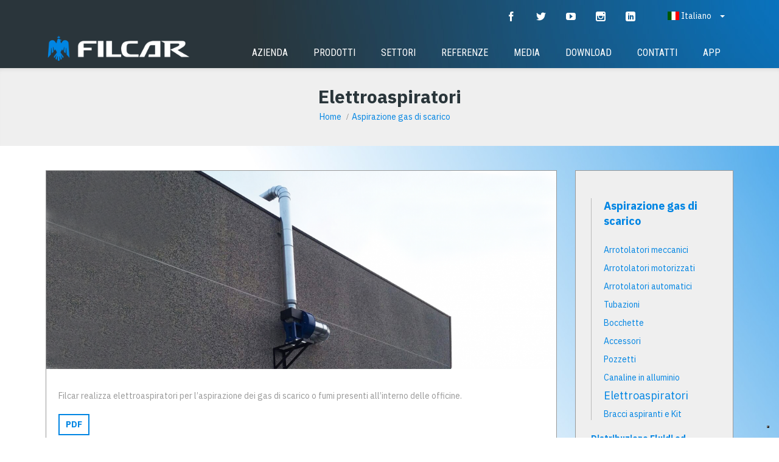

--- FILE ---
content_type: text/html; charset=UTF-8
request_url: https://www.filcar.eu/it/catalogo/aspirazione-gas-di-scarico/elettroaspiratori.html
body_size: 7221
content:
<!DOCTYPE html>
<html lang="en">
    <head>
                <script type="application/ld+json">
                {
                    "@context": "https://schema.org/",
                    "@type": "ImageObject",
                    "contentUrl": "/admin/immagini/sottocategorie/aspirato.png",
                    "creator": {
                        "@type": "Organization",
                        "name": "FILCAR S.p.A."
                    }
                }
                </script>
        <meta name="viewport" content="width=device-width, initial-scale=1">
        <!-- Always force latest IE rendering engine or request Chrome Frame -->
        <!--[if IE]>
        <meta http-equiv="X-UA-Compatible" content="IE=edge,chrome=1">
        <![endif]-->
        <meta charset="utf-8">
        <meta name="description" content="Elettroaspiratori">
        
        <meta property="og:title" content="Elettroaspiratori" />
        <meta property="og:type" content="website" />
        <meta property="og:url" content="https://www.filcar.eu/it/catalogo/aspirazione-gas-di-scarico/elettroaspiratori.html" />
        <meta property="og:image" content="/admin/immagini/sottocategorie/aspirato.png" />

        <link rel="shortcut icon" href="/img/icons/favicon.png">
    
        <!--
        Google Fonts
        ============================================= -->

        <link rel="stylesheet" href="https://fonts.googleapis.com/css?family=Lato:100,300,400,700,900,700italic,300italic">
        <link rel="stylesheet" href="https://fonts.googleapis.com/css?family=Raleway:100,200,300,400,500,600,700,800,900">
        <link rel="stylesheet" href="https://fonts.googleapis.com/css?family=Oswald:400,300,700">
        <link rel="stylesheet" href="https://fonts.googleapis.com/css?family=Arvo:400,700">
        <link rel="stylesheet" href="https://fonts.googleapis.com/css?family=Dosis:800,700">
        <link rel="stylesheet" href="https://fonts.googleapis.com/css?family=Great+Vibes">
        <link href="https://fonts.googleapis.com/css?family=Roboto+Condensed:400,700" rel="stylesheet">
        <!-- <link href="/assets/css/flag-icon.min.css" rel="stylesheet"> --> <!-- netgloo -->
        <link href="https://cdnjs.cloudflare.com/ajax/libs/flag-icon-css/0.8.2/css/flag-icon.min.css" rel="stylesheet"><!-- netgloo -->
        
        <link rel="preconnect" href="https://fonts.googleapis.com">
<link rel="preconnect" href="https://fonts.gstatic.com" crossorigin>
<link href="https://fonts.googleapis.com/css2?family=IBM+Plex+Sans:ital,wght@0,100..700;1,100..700&display=swap" rel="stylesheet">

        
    
        <!--
        CSS
        ============================================= -->
        <link type="text/css" rel="stylesheet" href="/css/font-awesome.min.css">
        <link type="text/css" rel="stylesheet" href="/css/bootstrap.min.css">
        <link type="text/css" rel="stylesheet" href="/assets/css/bootstrap-select.min.css"> <!-- netgloo -->
        <link type="text/css" rel="stylesheet" href="/css/jquery.bxslider.css">
        <link type="text/css" rel="stylesheet" href="/js/vendor/owl.carousel.css">
        <link type="text/css" rel="stylesheet" href="/css/magnific-popup.css">
        <link type="text/css" rel="stylesheet" href="/css/lightbox.css">
        <link type="text/css" rel="stylesheet" href="/css/icomoon.css">
        <link type="text/css" rel="stylesheet" href="/css/flaticon.css">
        <link type="text/css" rel="stylesheet" href="/css/supersized.css">
        <link type="text/css" rel="stylesheet" href="/css/bootstrap-timepicker.css">
        <link type="text/css" rel="stylesheet" href="/css/jquery-ui.min.css">
        <link type="text/css" rel="stylesheet" href="/css/animate.css">
        <link type="text/css" rel="stylesheet" href="/css/multiscroll.css">
        <link type="text/css" rel="stylesheet" href="/css/selectize.default.css">
        <link type="text/css" rel="stylesheet" href="/css/jquery.fullPage.css">
        <link type="text/css" rel="stylesheet" href="/css/bbpress.css">
        <link type="text/css" rel="stylesheet" href="/css/jquery.timepicker.css">
        <link type="text/css" rel="stylesheet" href="/css/bbp-theme.css">
        <link type="text/css" rel="stylesheet" href="/css/buddypress.css">
        <link type="text/css" rel="stylesheet" href="/css/buddypress-theme.css">
        <!-- Shortcodes main stylesheet -->
        <link type="text/css" rel="stylesheet" href="/shortcodes/css/prettyPhoto.css">
        <link type="text/css" rel="stylesheet" href="/shortcodes/css/eislideshow.css">
        <link type="text/css" rel="stylesheet" href="/shortcodes/css/nivo-slider.css">
        <link type="text/css" rel="stylesheet" href="/shortcodes/css/liteaccordion.css">
        <link type="text/css" rel="stylesheet" href="/shortcodes/css/flexslider.css">
        <link type="text/css" rel="stylesheet" href="/shortcodes/css/iconmoon.css">
        <link type="text/css" rel="stylesheet" href="/shortcodes/css/slicebox.css">
        <link type="text/css" rel="stylesheet" href="/shortcodes/css/camera.css">
        <link type="text/css" rel="stylesheet" href="/shortcodes/css/main.css">
        <link type="text/css" rel="stylesheet" href="/shortcodes/css/media-queries.css">
        <!-- Main Stylesheet -->
        <link type="text/css" rel="stylesheet" href="/css/main.css">
        <link type="text/css" rel="stylesheet" href="/assets/css/custom.css"> <!-- netgloo -->
        <!-- CSS media queries -->
        <link type="text/css" rel="stylesheet" href="/css/media-queries.css">
        <!--[if lt IE 9]>
          <script src="https://oss.maxcdn.com/html5shiv/3.7.2/html5shiv.min.js"></script>
          <script src="https://oss.maxcdn.com/respond/1.4.2/respond.min.js"></script>
        <![endif]-->

        
    
        <!--
        IUBENDA
        ============================================= -->
        <script type="text/javascript">
        var _iub = _iub || [];
        _iub.csConfiguration = {"invalidateConsentWithoutLog":true,"consentOnContinuedBrowsing":false,"whitelabel":false,"lang":"it","floatingPreferencesButtonDisplay":"bottom-right","siteId":2516899,"perPurposeConsent":true,"cookiePolicyId":79004198, "banner":{ "acceptButtonDisplay":true,"customizeButtonDisplay":true,"explicitWithdrawal":true,"position":"float-top-center","rejectButtonDisplay":true,"closeButtonDisplay":false,"listPurposes":true }};
        </script>
        <script type="text/javascript" src="//cdn.iubenda.com/cs/iubenda_cs.js" charset="UTF-8" async></script>
        <title>Elettroaspiratori</title>
    </head>
    <body class="bordered">
    <!-- Preloader Two -->
<!--         <div id="preloader">
    <div class="spinner">
        <div class="rect1"></div>
        <div class="rect2"></div>
        <div class="rect3"></div>
        <div class="rect4"></div>
        <div class="rect5"></div>
    </div>
</div> -->    <div id="wrapper" class="main-wrapper">
        <header id="head" class="navbar-default__ sticky-header__">
    <!-- Barra Ricerca (su mobile) -->
    <div class="search-bar js-search-bar">
        <div class="container">
            <form class="pull-right2 top-search2" _lpchecked="1">
                <div class="search-filed">
                    <i class="fa fa-search"></i>
                    <input type="text" class="form-control js-search-bar-input" placeholder="Cerca nel sito...">
                    <a href="#" class="js-close-search-bar"><i class="fa fa-times"></i></a>
<!--                     <button type="submit" class="search-submit">
                        <i class="fa fa-search"></i>
                    </button> -->
                </div>
            </form>
        </div>
    </div>
    <!-- Topbar -->
    <div class="header-top opened__">
        <div class="container">
            <div class="row">
                <div class="col-xs-12"> <!-- col-sm-6 col-md-6 -->
                    <!-- Selettore lingue -->
                    <div class="pull-right selettore-lingua">
                        <select class="selectpicker" data-width="fit" onchange="document.location.href = '/'+this.options[this.selectedIndex].value+'/';">
                            <option data-content='<span class="flag-icon flag-icon-it"></span> <span class="nome-lingua">Italiano</span>' value='it' selected='selected'>Italiano</option>
                            <option data-content='<span class="flag-icon flag-icon-us"></span> <span class="nome-lingua">English</span>' value='en' >English</option>
                            <option data-content='<span class="flag-icon flag-icon-fr"></span> <span class="nome-lingua">Français</span>' value='fr' >Français</option>
                            <option data-content='<span class="flag-icon flag-icon-es"></span> <span class="nome-lingua">Español</span>' value='es' >Español</option>
                            <option data-content='<span class="flag-icon flag-icon-de"></span> <span class="nome-lingua">Deutsch</span>' value='de' >Deutsch</option>
                            <option data-content='<span class="flag-icon flag-icon-ru"></span> <span class="nome-lingua">Russian</span>' value='ru' >Russian</option>
                        </select>
                        <!-- Bottone cerca (mobile) -->
                        <div class="sc_social style2 hamburger">
                            <div>
                                <a href="#" class="bottone-cerca js-open-search-bar"><i class="icon-search"></i></a>
                            </div>
                        </div>
                    </div>
                    <!-- Cerca -->
                    <!-- form class="pull-right top-search">
                        <div class="search-filed">
                            <input type="text" class="form-control" placeholder="">
                            <button type="submit" class="search-submit">
                                <i class="fa fa-search"></i>
                            </button>
                        </div>
                    </form -->
                    <!-- Social -->
                    <ul class="pull-right social-links text-center">
                        <li><a href="https://www.facebook.com/FilcarSpa/" target="_blank"><i class="icon-facebook"></i></a></li>
                        <li><a href="https://twitter.com/FilcarSpa" target="_blank"><i class="icon-twitter"></i></a></li>
                        <li><a href="http://www.youtube.com/user/FicarSpa" target="_blank"><i class="icon-youtube"></i></a></li>
                        <li><a href="https://www.instagram.com/filcarspa/" target="_blank"><i class="icon-instagram"></i></a></li>
                        <li><a href="https://www.linkedin.com/company/filcar-spa/" target="_blank"><i class="icon-linkedin"></i></a></li>
                    </ul>
                </div>
            </div>
        </div>
    </div>
    <!-- Main menu -->
    <div class="header-main"> <!-- aggiunto questo tag. NB: potrebbe modificare funzionamento fixed e autohiding -->
    <div class="container">
        <div class="mega-menu-wrapper border clearfix">
            <div class="navbar-header">
                <!-- responsive nav button -->
                <button type="button" class="navbar-toggle" data-toggle="collapse" data-target=".navbar-collapse">
                    <span class="sr-only">Toggle navigation</span>
                    <span class="icon-bar"></span>
                    <span class="icon-bar"></span>
                    <span class="icon-bar"></span>
                </button>
                <!-- /responsive nav button -->
                <!-- logo -->
                <a class="navbar-brand" href="/it/">
                    <img src="/assets/logo.png" alt="Filcar">
                </a>
                <!-- /logo -->
            </div>
            <!-- main nav -->
            <nav class="collapse navbar-collapse navbar-right">
                <ul class="nav navbar-nav">
                    <li class="sub-menu">
                        <a href="/it/azienda.html">azienda</a>
                    </li>
                    <li>
                        <a href="#">prodotti</a>
                        <ul class="sub-menu">
                            <li>
                                <a href="/it/catalogo/aspirazione-gas-di-scarico.html">Aspirazione gas di scarico</a>
                                <ul>
                                    <li><a href="/it/catalogo/aspirazione-gas-di-scarico/arrotolatori-meccanici.html">Arrotolatori meccanici</a></li>
                                    <li><a href="/it/catalogo/aspirazione-gas-di-scarico/arrotolatori-motorizzati.html">Arrotolatori motorizzati</a></li>
                                    <li><a href="/it/catalogo/aspirazione-gas-di-scarico/arrotolatori-automatici.html">Arrotolatori automatici</a></li>
                                    <li><a href="/it/catalogo/aspirazione-gas-di-scarico/tubazioni.html">Tubazioni</a></li>
                                    <li><a href="/it/catalogo/aspirazione-gas-di-scarico/bocchette.html">Bocchette</a></li>
                                    <li><a href="/it/catalogo/aspirazione-gas-di-scarico/accessori.html">Accessori</a></li>
                                    <li><a href="/it/catalogo/aspirazione-gas-di-scarico/pozzetti.html">Pozzetti</a></li>
                                    <li><a href="/it/catalogo/aspirazione-gas-di-scarico/canaline-in-alluminio.html">Canaline in alluminio</a></li>
                                    <li><a href="/it/catalogo/aspirazione-gas-di-scarico/elettroaspiratori.html">Elettroaspiratori</a></li>
                                    <li><a href="/it/catalogo/aspirazione-gas-di-scarico/bracci-aspiranti-e-kit.html">Bracci aspiranti e Kit</a></li>
                                </ul>
                            </li>
                            <li>
                                <a href="/it/catalogo/distribuzione-fluidi-ed-energia.html">Distribuzione Fluidi ed Energia</a>
                                <ul>
                                    <li><a href="/it/catalogo/distribuzione-fluidi-ed-energia/terminali-di-distribuzione.html">Terminali di distribuzione</a></li>
                                    <li><a href="/it/catalogo/distribuzione-fluidi-ed-energia/distribuzione-fluidi.html">Distribuzione fluidi</a></li>
                                    <li><a href="/it/catalogo/distribuzione-fluidi-ed-energia/componenti-per-impianti.html">Componenti per impianti</a></li>
                                </ul>
                            </li>
                            <li>
                                <a href="/it/catalogo/aspirazione-fumi-di-saldatura.html">Aspirazione Fumi di saldatura</a>
                                <ul>
                                    <li><a href="/it/catalogo/aspirazione-fumi-di-saldatura/bracci-articolati.html">Bracci articolati</a></li>
                                    <li><a href="/it/catalogo/aspirazione-fumi-di-saldatura/unita-filtranti-mobili.html">Unità filtranti mobili</a></li>
                                    <li><a href="/it/catalogo/aspirazione-fumi-di-saldatura/filtri-fissi.html">Filtri fissi</a></li>
                                    <li><a href="/it/catalogo/aspirazione-fumi-di-saldatura/banchi-aspiranti.html">Banchi aspiranti</a></li>
                                    <li><a href="/it/catalogo/aspirazione-fumi-di-saldatura/canaline.html">Canaline</a></li>
                                    <li><a href="/it/catalogo/aspirazione-fumi-di-saldatura/aspiratori.html">Aspiratori</a></li>
                                    <li><a href="/it/catalogo/aspirazione-fumi-di-saldatura/kit-completi.html">Kit completi</a></li>
                                    <li><a href="/it/catalogo/aspirazione-fumi-di-saldatura/arredo-tecnico.html">ARREDO TECNICO</a></li>
                                </ul>
                            </li>
                            <li>
                                <a href="/it/catalogo/aspirazione-polveri-di-carteggiatura.html">Aspirazione polveri di carteggiatura</a>
                                <ul>
                                    <li><a href="/it/catalogo/aspirazione-polveri-di-carteggiatura/unita-mobili.html">Unità mobili</a></li>
                                    <li><a href="/it/catalogo/aspirazione-polveri-di-carteggiatura/colonne-filtro-aspiranti.html">Colonne filtro aspiranti</a></li>
                                    <li><a href="/it/catalogo/aspirazione-polveri-di-carteggiatura/terminali-aspiranti-di-distribuzione.html">Terminali aspiranti di distribuzione</a></li>
                                    <li><a href="/it/catalogo/aspirazione-polveri-di-carteggiatura/macchine-filtro-aspiranti.html">Macchine filtro aspiranti</a></li>
                                    <li><a href="/it/catalogo/aspirazione-polveri-di-carteggiatura/kit-completi.html">Kit completi</a></li>
                                    <li><a href="/it/catalogo/aspirazione-polveri-di-carteggiatura/unita-aspiranti-e-terminali-di-pulizia.html">Unità aspiranti e Terminali di pulizia</a></li>
                                </ul>
                            </li>
                            <li>
                                <a href="/it/catalogo/arredo-tecnico.html">Arredo tecnico</a>
                                <ul>
                                    <li>
                                        <a href="/it/catalogo/arredo-tecnico/linea-classic-2-0.html">Arredo Tecnico Linea Classic 2.0</a>
                                <ul>
                                    <li><a href="/it/catalogo/arredo-tecnico/linea-classic-2-0/ambienti-di-lavoro.html">Ambienti di lavoro</a></li>
                                    <li><a href="/it/catalogo/arredo-tecnico/linea-classic-2-0/cassettiere.html">Cassettiere</a></li>
                                    <li><a href="/it/catalogo/arredo-tecnico/linea-classic-2-0/carrelli-sotto-piana.html">Carrelli sotto piana</a></li>
                                    <li><a href="/it/catalogo/arredo-tecnico/linea-classic-2-0/armadi-con-anta.html">Armadi con anta</a></li>
                                    <li><a href="/it/catalogo/arredo-tecnico/linea-classic-2-0/contenitori-ecologici.html">Contenitori ecologici</a></li>
                                    <li><a href="/it/catalogo/arredo-tecnico/linea-classic-2-0/banchi.html">Banchi</a></li>
                                    <li><a href="/it/catalogo/arredo-tecnico/linea-classic-2-0/piane-da-lavoro.html">Piane da lavoro</a></li>
                                    <li><a href="/it/catalogo/arredo-tecnico/linea-classic-2-0/arredi-murali-linea-670100513402010.html">Arredi murali </a></li>
                                    <li><a href="/it/catalogo/arredo-tecnico/linea-classic-2-0/pannellature.html">Pannellature </a></li>
                                    <li><a href="/it/catalogo/arredo-tecnico/linea-classic-2-0/moduli-speciali.html">Moduli Speciali</a></li>
                                    <li><a href="/it/catalogo/arredo-tecnico/linea-classic-2-0/composizioni-tipo.html">Composizioni tipo</a></li>
                                </ul>
                            </li>
                            <li>
                                <a href="/it/catalogo/arredo-tecnico/dual-arredo-tecnico.html">Arredo tecnico Linea Dual</a>
                            </li>
                            <li>
                                <a href="/it/catalogo/arredo-tecnico/banco-da-lavoro.html">Banchi da lavoro Linea Mono</a>
                                    </li>
                                </ul>
                            </li>
                        </ul>
                    </li>
                    <li>
                        <a href="/it/settori.html">settori</a>
                        <ul class="sub-menu">
                            <li>
                                <a href="/it/prodotti/officina.html">Officina</a>
                            </li>
                            <li>
                                <a href="/it/prodotti/industria.html">Industria</a>
                            </li>
                            <li>
                                <a href="/it/prodotti/carrozzeria.html">Carrozzeria</a>
                            </li>
                            <li>
                                <a href="/it/prodotti/arredo-tecnico.html">Arredo Tecnico</a>
                                <ul>
                                    <li>
                                        <a href="/it/prodotti/arredo-tecnico/classic-2-0.html">Linea CLASSIC 2.0</a>
                            </li>
                            <li>
                                <a href="/it/prodotti/arredo-tecnico/banco-da-lavoro-mono-.html">Banchi da lavoro Linea Mono</a>
                            </li>
                            <li>
                                <a href="/it/prodotti/arredo-tecnico/arredo-tecnico.html">Linea Dual</a>
                                    </li>
                                </ul>
                            </li>
                        </ul>
                    </li>
                    <li class="sub-menu">
                        <a href="/it/media/referenze.html">referenze</a>
                    </li>
                    <li>
                        <a href="/it/media/rassegna-stampa.html">Media</a>
                    </li>
                    <li>
                        <a href="#">Download</a>
                        <ul class="sub-menu">
                            <li><a href="https://app.filcar.eu/pubs/officina" target="_blank">Officina</a></li>
                            <li><a href="https://app.filcar.eu/pubs/arredo-tecnico" target="_blank">Arredo Tecnico</a></li>
                            <li><a href="https://app.filcar.eu/pubs/carrozzera" target="_blank">Carrozzeria</a></li>
                            <li><a href="https://app.filcar.eu/pubs/industria" target="_blank">Industria</a></li>
                            <li><a href="https://app.filcar.eu/pubs/istituzionale" target="_blank">Istituzionale</a></li>
                        </ul>
                    </li>
                    <li>
                        <a href="#">contatti</a>
                        <ul class="sub-menu">
                            <li><a href="/it/contact-info.html">contact info</a></li>
                            <li><a href="/it/rete-vendita.html">rete vendita</a></li>
                        </ul>
                    </li>
                    <!-- li>
                        <a href="/it/social-wall.html">Social Wall</a>
                    </li -->
                    <li>
                        <a href="https://app.filcar.eu/" target="_blank">App</a>
                    </li>
                </ul>
            </nav>
            <!-- /main nav -->
        </div>            
    </div>
    </div>
</header>
        <div class="breadcrumb-area bc_type t3">
    <div class="container">
        <h2 class="page-title">Elettroaspiratori</h2>
        <ul class="breadcrumb">
            <li><a href="/">Home</a></li>
<li><a href="/it/catalogo/aspirazione-gas-di-scarico.html">Aspirazione gas di scarico</a></li>
        </ul>
    </div>
</div>        <!--
        #blog-section
        ==================================== -->
        <section id="blog-section" class="sezione-settore">
                        <div class="container blocco-titolo">
                <div class="row">
                    <div class="col-xs-12 col-md-9">
                        <div class="posts-section">
                            <article class="post-entry">
                                <div class="post-media">
                                    <img src="/admin/immagini/sottocategorie/aspirato.png" alt="Elettroaspiratori" title="Elettroaspiratori" class="img-responsive">
                                </div>
                                <div class="post-excerpt">
                                    <p class="box-riassunto"><p>
	Filcar realizza elettroaspiratori per l&rsquo;aspirazione dei gas di scarico o fumi presenti all&rsquo;interno delle officine.</p>
</p>
                                    <!--         <div class="excerpt-btn">
                                                <a href="#" class="">Read More</a>
                                            </div> -->
                                    <a href="/admin/immagini/sottocategorie/ELETTROASPIRATORI_0.pdf" target="_blank" class="sc_btn btn_border btn-default btn-border-red">
                                        PDF
                                    </a>
                                            <!-- a href="#" class="sc_btn btn_border btn-default btn-border-blue">
                                                Scheda
                                            </a -->
                                </div>
                            </article>
                            <!-- end .post-entry -->
                        </div>
                    </div> <!-- end .col-xs-12 col-md-8 -->
                    <div class="col-xs-12 col-md-3">
                        <div class="right-sidebar">
    <aside class="sidebar">
                <ul class="sidebar-current-menu">
                    <!-- <li><a href="#"><i class="fa fa-angle-right"></i>Donec elementum lectus</a></li> -->
                    <li><div class="sidebar-current-menu-title text-blue">Aspirazione gas di scarico</div></li>
                    <li><a href="/it/catalogo/aspirazione-gas-di-scarico/arrotolatori-meccanici.html" >Arrotolatori meccanici</a></li>
                    <li><a href="/it/catalogo/aspirazione-gas-di-scarico/arrotolatori-motorizzati.html" >Arrotolatori motorizzati</a></li>
                    <li><a href="/it/catalogo/aspirazione-gas-di-scarico/arrotolatori-automatici.html" >Arrotolatori automatici</a></li>
                    <li><a href="/it/catalogo/aspirazione-gas-di-scarico/tubazioni.html" >Tubazioni</a></li>
                    <li><a href="/it/catalogo/aspirazione-gas-di-scarico/bocchette.html" >Bocchette</a></li>
                    <li><a href="/it/catalogo/aspirazione-gas-di-scarico/accessori.html" >Accessori</a></li>
                    <li><a href="/it/catalogo/aspirazione-gas-di-scarico/pozzetti.html" >Pozzetti</a></li>
                    <li><a href="/it/catalogo/aspirazione-gas-di-scarico/canaline-in-alluminio.html" >Canaline in alluminio</a></li>
                    <li><a href="/it/catalogo/aspirazione-gas-di-scarico/elettroaspiratori.html" class="text-blue">Elettroaspiratori</a></li>
                    <li><a href="/it/catalogo/aspirazione-gas-di-scarico/bracci-aspiranti-e-kit.html" >Bracci aspiranti e Kit</a></li>
                </ul>
                    <ul>
                        <li><a href="/it/catalogo/distribuzione-fluidi-ed-energia.html"><strong class="text-red">Distribuzione Fluidi ed Energia</strong></a></li>
                        <li><a href="/it/catalogo/aspirazione-fumi-di-saldatura.html"><strong class="text-red">Aspirazione Fumi di saldatura</strong></a></li>
                        <li><a href="/it/catalogo/aspirazione-polveri-di-carteggiatura.html"><strong class="text-red">Aspirazione polveri di carteggiatura</strong></a></li>
                    </ul>
                    <ul class="sidebar-current-menu">
                        <!-- <li><a href="#"><i class="fa fa-angle-right"></i>Donec elementum lectus</a></li> -->
                        <li><div class="sidebar-current-menu-title text-red">Arredo tecnico</div></li>
                        
                        <li><a href="/it/catalogo/arredo-tecnico/linea-classic-2-0.html" >Arredo Tecnico Linea Classic 2.0</a></li>
                        
                        <li><a href="/it/catalogo/arredo-tecnico/dual-arredo-tecnico.html" >Arredo tecnico Linea Dual</a></li>
                        
                        <li><a href="/it/catalogo/arredo-tecnico/banco-da-lavoro.html" >Banchi da lavoro Linea Mono</a></li>
                    </ul>
                </ul>
    </aside>
    <!-- end .sidebar -->
</div>
                    </div>
                </div>
            </div>
            <div class="container">
                <div class="divider margin30 hr1 style1 divider-blue"><span></span></div>
            </div>
                        <div class="container contenuto">
                <div class="row">
                    <div class="col-xs-12 col-sm-12 col-md-12 col-lg-12">
                        <div class="row posts-section blog-4-column blog-masonry">
                            <div class="masonry-box col-xs-6 col-sm-6 col-md-3 col-lg-3">
                                <article class="post-entry">
                                    <div class="post-media">
                                        <a href="/it/catalogo/aspirazione-gas-di-scarico/elettroaspiratori/al.html" class="titolo-box">
                                            <img src="/admin/immagini/prodotti/aspirator.png" alt="AL" title="AL" class="img-responsive">
                                        </a>
                                    </div>
                                    <div class="post-excerpt">
                                        <h2 class=""><a href="/it/catalogo/aspirazione-gas-di-scarico/elettroaspiratori/al.html" class="titolo-box">AL</a></h2>
                                                                                <span class="hidden-xs hidden-sm">
                                            <div class="divider margin10 hr1 style1"><span></span></div>
                                            <div class="box-excerpt"><p>Elettroaspiratore in lamiera d’acciaio completo di flangie di entrata e uscita.</p></div>
                                            <!-- a href="#" class="sc_btn btn_border btn-default btn-border-blue">
                                                Scheda
                                            </a -->
                                        </span>
                                    </div>
                                </article>
                            </div>
                            <div class="masonry-box col-xs-6 col-sm-6 col-md-3 col-lg-3">
                                <article class="post-entry">
                                    <div class="post-media">
                                        <a href="/it/catalogo/aspirazione-gas-di-scarico/elettroaspiratori/as.html" class="titolo-box">
                                            <img src="/admin/immagini/prodotti/as2.png" alt="AS" title="AS" class="img-responsive">
                                        </a>
                                    </div>
                                    <div class="post-excerpt">
                                        <h2 class=""><a href="/it/catalogo/aspirazione-gas-di-scarico/elettroaspiratori/as.html" class="titolo-box">AS</a></h2>
                                                                                <span class="hidden-xs hidden-sm">
                                            <div class="divider margin10 hr1 style1"><span></span></div>
                                            <div class="box-excerpt"><p><div>
	Elettroaspiratore in fusione di alluminio completo di flange di <span style="font-size: 12px;">entrata e uscita. Ventilatore orientabile, adatto per portate basse </span><span style="font-size: 12px;">e pressioni medio/alte.</span></div></p></div>
                                            <!-- a href="#" class="sc_btn btn_border btn-default btn-border-blue">
                                                Scheda
                                            </a -->
                                        </span>
                                    </div>
                                </article>
                            </div>
                            <div class="masonry-box col-xs-6 col-sm-6 col-md-3 col-lg-3">
                                <article class="post-entry">
                                    <div class="post-media">
                                        <a href="/it/catalogo/aspirazione-gas-di-scarico/elettroaspiratori/quadri-elettrici.html" class="titolo-box">
                                            <img src="/admin/immagini/prodotti/quadri-elett.png" alt="Quadri elettrici" title="Quadri elettrici" class="img-responsive">
                                        </a>
                                    </div>
                                    <div class="post-excerpt">
                                        <h2 class=""><a href="/it/catalogo/aspirazione-gas-di-scarico/elettroaspiratori/quadri-elettrici.html" class="titolo-box">Quadri elettrici</a></h2>
                                                                                <span class="hidden-xs hidden-sm">
                                            <div class="divider margin10 hr1 style1"><span></span></div>
                                            <div class="box-excerpt"><p></p></div>
                                            <!-- a href="#" class="sc_btn btn_border btn-default btn-border-blue">
                                                Scheda
                                            </a -->
                                        </span>
                                    </div>
                                </article>
                            </div>
                            <div class="masonry-box col-xs-6 col-sm-6 col-md-3 col-lg-3">
                                <article class="post-entry">
                                    <div class="post-media">
                                        <a href="/it/catalogo/aspirazione-gas-di-scarico/elettroaspiratori/aspiratori-quadri.html" class="titolo-box">
                                            <img src="/admin/immagini/prodotti/aspiratori-quadri208-1.png" alt="ASPIRATORI-QUADRI" title="ASPIRATORI-QUADRI" class="img-responsive">
                                        </a>
                                    </div>
                                    <div class="post-excerpt">
                                        <h2 class=""><a href="/it/catalogo/aspirazione-gas-di-scarico/elettroaspiratori/aspiratori-quadri.html" class="titolo-box">ASPIRATORI-QUADRI</a></h2>
                                                                                <span class="hidden-xs hidden-sm">
                                            <div class="divider margin10 hr1 style1"><span></span></div>
                                            <div class="box-excerpt"><p>-INT<br />
-QE-AC<br />
-QU-AC1-INV<br />
-QE-AC1T<br />
-QE-AC/RX<br />
-QU-AC-INV/RX</p></div>
                                            <!-- a href="#" class="sc_btn btn_border btn-default btn-border-blue">
                                                Scheda
                                            </a -->
                                        </span>
                                    </div>
                                </article>
                            </div>
                            <div class="masonry-box col-xs-6 col-sm-6 col-md-3 col-lg-3">
                                <article class="post-entry">
                                    <div class="post-media">
                                        <a href="/it/catalogo/aspirazione-gas-di-scarico/elettroaspiratori/optional-1.html" class="titolo-box">
                                            <img src="/admin/immagini/prodotti/optionalminiatura1-1.png" alt="OPTIONAL" title="OPTIONAL" class="img-responsive">
                                        </a>
                                    </div>
                                    <div class="post-excerpt">
                                        <h2 class=""><a href="/it/catalogo/aspirazione-gas-di-scarico/elettroaspiratori/optional-1.html" class="titolo-box">OPTIONAL ELETTROASPIRATORI</a></h2>
                                                                                <span class="hidden-xs hidden-sm">
                                            <div class="divider margin10 hr1 style1"><span></span></div>
                                            <div class="box-excerpt"><p><span style="color: rgb(0, 0, 0); font-family: Arial, Helvetica, sans-serif;">-BOX INSONORIZZANTE</span><br style="color: rgb(0, 0, 0); font-family: Arial, Helvetica, sans-serif;" />
<span style="color: rgb(0, 0, 0); font-family: Arial, Helvetica, sans-s</p></div>
                                            <!-- a href="#" class="sc_btn btn_border btn-default btn-border-blue">
                                                Scheda
                                            </a -->
                                        </span>
                                    </div>
                                </article>
                            </div>
                        </div>
                    </div>
                </div>
            </div>
                    </section>
        <!--
footer
==================================== -->

<footer class=""> <!--footer -->

    <div class="container footer-1">
        <div class="row">
            <div class="footer-1-col-1 col-xs-12 col-sm-4 col-md-4 col-lg-4">
                <img src="/assets/footer/filcar-made-in-italy.png" class="img-responsive">
            </div>
            <div class="footer-1-col-2 col-xs-12 col-sm-4 col-md-4 col-lg-4">
                <img src="/assets/footer/filcar-technology-revolution.png" class="img-responsive">
            </div>
            <div class="footer-1-col-3 col-xs-12 col-sm-4 col-md-4 col-lg-4">
                <img src="/assets/footer/be-first-be-filcar.png" class="img-responsive">
            </div>
        </div>
    </div>

    <div class="container footer-2">
        <div class="row">
            <div class="col-xs-12 col-sm-8 col-md-8 col-lg-8">
                <p class="copyright" style="color: white;">2022 Copyright &copy; Filcar. Tutti i contenuti del sito sono di esclusiva propriet&agrave; di Filcar. p.i. 01395760356<br /><div style="margin-bottom: 20px;"></div> 
                    <!--
                    IUBENDA
                    ============================================= -->
                    <a href="https://www.iubenda.com/privacy-policy/79004198" class="iubenda-black no-brand iubenda-noiframe iubenda-embed iub-legal-only iubenda-noiframe " title="Privacy Policy ">Privacy Policy</a><script type="text/javascript">(function (w,d) {var loader = function () {var s = d.createElement("script"), tag = d.getElementsByTagName("script")[0]; s.src="https://cdn.iubenda.com/iubenda.js"; tag.parentNode.insertBefore(s,tag);}; if(w.addEventListener){w.addEventListener("load", loader, false);}else if(w.attachEvent){w.attachEvent("onload", loader);}else{w.onload = loader;}})(window, document);</script> <a href="https://www.iubenda.com/privacy-policy/79004198/cookie-policy" class="iubenda-black no-brand iubenda-noiframe iubenda-embed iubenda-noiframe " title="Cookie Policy ">Cookie Policy</a><script type="text/javascript">(function (w,d) {var loader = function () {var s = d.createElement("script"), tag = d.getElementsByTagName("script")[0]; s.src="https://cdn.iubenda.com/iubenda.js"; tag.parentNode.insertBefore(s,tag);}; if(w.addEventListener){w.addEventListener("load", loader, false);}else if(w.attachEvent){w.attachEvent("onload", loader);}else{w.onload = loader;}})(window, document);</script>
                </p>
            </div>
            <div class="col-xs-12 col-sm-4 col-md-4 col-lg-4">
                <div class="sc_social style2">
                    <div>
                        <a href="https://www.facebook.com/FilcarSpa/" target="_blank"><i class="icon-facebook"></i></a>
                        <a href="https://twitter.com/FilcarSpa" target="_blank"><i class="icon-twitter"></i></a>
                        <a href="https://www.youtube.com/user/FicarSpa" target="_blank"><i class="icon-youtube"></i></a>
                        <a href="https://www.instagram.com/filcarspa/" target="_blank"><i class="icon-instagram"></i></a>
                        <a href="https://www.linkedin.com/company/filcar-spa/" target="_blank"><i class="icon-linkedin"></i></a>
                    </div>
                </div>
            </div>
        </div>
    </div>

<!--     <div class="container">
        <p class="copyright pull-left item_left"> Copyright &copy; 2015 Eydia. All rights reserved. design by <strong><a href="#">pixel studio</a>.</strong></p>
        <ul class="pull-right social-links text-center item_right">
            <li><a href="#"><i class="fa fa-twitter"></i></a></li>
            <li><a href="#"><i class="fa fa-instagram"></i></a></li>
            <li><a href="#"><i class="fa fa-facebook"></i></a></li>
            <li><a href="#"><i class="fa fa-behance"></i></a></li>
        </ul>
    </div> -->
</footer>

<!--
End footer
==================================== -->

                    <!-- back to top -->
<a href="javascript:;" id="go-top">
    <i class="fa fa-angle-up"></i>
    top
</a>
<!-- end #go-top -->    </div>
        <!--
JavaScripts
========================== -->
<!-- main jQuery -->
<script type="text/javascript" src="/js/vendor/modernizr-2.6.2.min.js"></script>
<script type="text/javascript" src="/js/vendor/jquery-1.11.1.min.js"></script>
<script type="text/javascript" src="/js/jquery-migrate.min.js"></script>
<script type="text/javascript" src="/js/bootstrap.min.js"></script>
<script type="text/javascript" src="/js/jquery-ui.min.js"></script>
<script type="text/javascript" src="/js/jquery.appear.js"></script>
<script type="text/javascript" src="/js/jquery.bxslider.min.js"></script>
<script type="text/javascript" src="/js/vendor/owl.carousel.min.js"></script>
<script type="text/javascript" src="/js/jquery.backstretch.min.js"></script>
<script type="text/javascript" src="/js/jquery.nav.js"></script>
<script type="text/javascript" src="/js/lightbox.min.js"></script>
<script type="text/javascript" src="/js/jquery.parallax-1.1.3.js"></script>
<script type="text/javascript" src="https://maps.googleapis.com/maps/api/js?key=AIzaSyBqRuDi_yA39XMgbR7znq7KIyEbu-xyauA"></script>
<script type="text/javascript" src="/js/jquery-validation.min.js"></script>
<script type="text/javascript" src="/js/jquery.easing.min.js"></script>
<script type="text/javascript" src="/js/form.min.js"></script>
<script type="text/javascript" src="/js/jquery.isotope.min.js"></script>
<script type="text/javascript" src="/js/jquery.multiscroll.min.js"></script>
<script type="text/javascript" src="/js/jquery-countTo.js"></script>
<script type="text/javascript" src="/js/jquery.mb.YTPlayer.min.js"></script>
<script type="text/javascript" src="/js/jflickrfeed.min.js"></script>
<script type="text/javascript" src="/js/jquery.selectbox-0.2.min.js"></script>
<script type="text/javascript" src="/js/tweetie.min.js"></script>
<script type="text/javascript" src="/js/jquery.sticky.js"></script>
<script type="text/javascript" src="/js/jquery.nicescroll.min.js"></script>
<!--
<script type="text/javascript" src="/js/okvideo.min.js"></script>
-->
<script type="text/javascript" src="/js/bootstrap-progressbar.min.js"></script>
<script type="text/javascript" src="/assets/js/bootstrap-select.min.js"></script> <!-- netgloo -->
<script type="text/javascript" src="/js/jquery.circliful.min.js"></script>
<script type="text/javascript" src="/js/jquery.easypiechart.js"></script>
<script type="text/javascript" src="/js/masonry.pkgd.js"></script>
<script type="text/javascript" src="/js/jquery.tubular.1.0.js"></script>
<script type="text/javascript" src="/js/kenburned.min.js"></script>
<script type="text/javascript" src="/js/mediaelement-and-player.min.js"></script>
<!-- shortcode scripts -->
<script type="text/javascript" src="/shortcodes/js/jquery.nivo.slider.pack.js"></script>
<script type="text/javascript" src="/shortcodes/js/jquery.flexslider-min.js"></script>
<script type="text/javascript" src="/shortcodes/js/jquery.prettyPhoto.js"></script>
<script type="text/javascript" src="/shortcodes/js/jquery.slicebox.min.js"></script>
<script type="text/javascript" src="/shortcodes/js/jquery.eislideshow.js"></script>
<script type="text/javascript" src="/shortcodes/js/camera.min.js"></script>
<script type="text/javascript" src="/shortcodes/js/jquery.zaccordion.min.js"></script>
<script type="text/javascript" src="/shortcodes/js/main.js"></script>
<script type="text/javascript" src="/js/jquery.prettySocial.min.js"></script>
<script type="text/javascript" src="/js/jquery.magnific-popup.min.js"></script>
<script type="text/javascript" src="/js/jquery.zoom.min.js"></script>
<script type="text/javascript" src="/js/jquery.countdown.js"></script>
<script type="text/javascript" src="/js/jquery.webticker.min.js"></script>
<script type="text/javascript" src="/js/jquery.timepicker.min.js"></script>
<script type="text/javascript" src="/js/selectize.min.js"></script>
<!-- image filter -->
<script type="text/javascript" src="/js/img-filter/jquery.gray.min.js"></script>
<!-- // image filter -->
<script type="text/javascript" src="/js/wow.min.js"></script>
<!-- script src="/syntax-highlighter/scripts/prettify.min.js"></script -->
<!-- script type="text/javascript">$.SyntaxHighlighter.init();</script -->
<script type="text/javascript" src="/js/main.js"></script>
<script type="text/javascript" src="/assets/js/custom.js"></script> <!-- netgloo -->
            <!-- Cookie Notice -->
            <script src="/js/cookiechoices.js"></script>
            <script>
              document.addEventListener('DOMContentLoaded', function(event) {
                  cookieChoices.showCookieConsentBar('Questo sito utilizza cookie, anche di terze parti, per migliorare la tua esperienza di navigazione.', 'Ok', 'More', '/it/cookie.html');
              });

                ( function ( $ ) {

                    $( document ).ready( function () {

                        // handle scroll
                        $( document ).scroll(function(){
                                if ( $( '#cookieChoiceInfo' ).length ) {
                                        $('#cookieChoiceDismiss').click();
                                }
                        }); 

                        // handle click over
                        $(document).mouseup(function (e)
                        {
                                var container = $('#cookieChoiceInfo');

                                if(container.length)
                                {
                                        if (!container.is(e.target)
                                                && container.has(e.target).length === 0)
                                        {
                                                $('#cookieChoiceDismiss').click();
                                        }
                                }
                        });

                    } );

                } )( jQuery );                    
            </script>
            <style>
                #cookieChoiceInfo {
                    font-size: 13px;
                    line-height: 20px;
                    padding: 10px 0 !important;
                }
                #cookieChoiceInfo a {
                    background-color: #000;
                    color: #fff;
                    padding: 5px;
                    -moz-border-radius: 5px; 
                    -webkit-border-radius: 5px;
                    border-radius: 5px;
                }
            </style>
            
            <!-- inizio codice di monitoraggio -->
            <script type="text/javascript" src="https://ssc.paginegialle.it/cgi-bin/getcod.cgi?USER=filcar&BC=sitocliente"></script> 
            <!-- fine codice di monitoraggio —>

            <!-- Global site tag (gtag.js) - Google Analytics -->
            <script async src="https://www.googletagmanager.com/gtag/js?id=G-EHDBWJRK2N"></script>
            <script>
              window.dataLayer = window.dataLayer || [];
              function gtag(){dataLayer.push(arguments);}
              gtag('js', new Date());

              gtag('config', 'G-EHDBWJRK2N');
            </script>    </body>
</html>


--- FILE ---
content_type: text/css
request_url: https://www.filcar.eu/css/icomoon.css
body_size: 11289
content:
@font-face {
	font-family: 'icomoon';
	src:url('../fonts/icomoon/icomoon.eot?-uydhy4');
	src:url('../fonts/icomoon/icomoon.eot?#iefix-uydhy4') format('embedded-opentype'),
		url('../fonts/icomoon/icomoon.woff?-uydhy4') format('woff'),
		url('../fonts/icomoon/icomoon.ttf?-uydhy4') format('truetype'),
		url('../fonts/icomoon/icomoon.svg?-uydhy4#icomoon') format('svg');
	font-weight: normal;
	font-style: normal;
}

[class^="icon-"], [class*=" icon-"] {
	font-family: 'icomoon';
	speak: none;
	font-style: normal;
	font-weight: normal;
	font-variant: normal;
	text-transform: none;
	line-height: 1;

	/* Better Font Rendering =========== */
	-webkit-font-smoothing: antialiased;
	-moz-osx-font-smoothing: grayscale;
}

.icon-home:before {
	content: "\e600";
}

.icon-home2:before {
	content: "\e601";
}

.icon-home3:before {
	content: "\e602";
}

.icon-office:before {
	content: "\e603";
}

.icon-newspaper:before {
	content: "\e604";
}

.icon-pencil:before {
	content: "\e605";
}

.icon-pencil2:before {
	content: "\e606";
}

.icon-quill:before {
	content: "\e607";
}

.icon-pen:before {
	content: "\e608";
}

.icon-blog:before {
	content: "\e609";
}

.icon-droplet:before {
	content: "\e60a";
}

.icon-paint-format:before {
	content: "\e60b";
}

.icon-image:before {
	content: "\e60c";
}

.icon-image2:before {
	content: "\e60d";
}

.icon-images:before {
	content: "\e60e";
}

.icon-camera:before {
	content: "\e60f";
}

.icon-music:before {
	content: "\e610";
}

.icon-headphones:before {
	content: "\e611";
}

.icon-play:before {
	content: "\e612";
}

.icon-film:before {
	content: "\e613";
}

.icon-camera2:before {
	content: "\e614";
}

.icon-dice:before {
	content: "\e615";
}

.icon-pacman:before {
	content: "\e616";
}

.icon-spades:before {
	content: "\e617";
}

.icon-clubs:before {
	content: "\e618";
}

.icon-diamonds:before {
	content: "\e619";
}

.icon-pawn:before {
	content: "\e61a";
}

.icon-bullhorn:before {
	content: "\e61b";
}

.icon-connection:before {
	content: "\e61c";
}

.icon-podcast:before {
	content: "\e61d";
}

.icon-feed:before {
	content: "\e61e";
}

.icon-book:before {
	content: "\e61f";
}

.icon-books:before {
	content: "\e620";
}

.icon-library:before {
	content: "\e621";
}

.icon-file:before {
	content: "\e622";
}

.icon-profile:before {
	content: "\e623";
}

.icon-file2:before {
	content: "\e624";
}

.icon-file3:before {
	content: "\e625";
}

.icon-file4:before {
	content: "\e626";
}

.icon-copy:before {
	content: "\e627";
}

.icon-copy2:before {
	content: "\e628";
}

.icon-copy3:before {
	content: "\e629";
}

.icon-paste:before {
	content: "\e62a";
}

.icon-paste2:before {
	content: "\e62b";
}

.icon-paste3:before {
	content: "\e62c";
}

.icon-stack:before {
	content: "\e62d";
}

.icon-folder:before {
	content: "\e62e";
}

.icon-folder-open:before {
	content: "\e62f";
}

.icon-tag:before {
	content: "\e630";
}

.icon-tags:before {
	content: "\e631";
}

.icon-barcode:before {
	content: "\e632";
}

.icon-qrcode:before {
	content: "\e633";
}

.icon-ticket:before {
	content: "\e634";
}

.icon-cart:before {
	content: "\e635";
}

.icon-cart2:before {
	content: "\e636";
}

.icon-cart3:before {
	content: "\e637";
}

.icon-coin:before {
	content: "\e638";
}

.icon-credit:before {
	content: "\e639";
}

.icon-calculate:before {
	content: "\e63a";
}

.icon-support:before {
	content: "\e63b";
}

.icon-phone:before {
	content: "\e63c";
}

.icon-phone-hang-up:before {
	content: "\e63d";
}

.icon-address-book:before {
	content: "\e63e";
}

.icon-notebook:before {
	content: "\e63f";
}

.icon-envelope:before {
	content: "\e640";
}

.icon-pushpin:before {
	content: "\e641";
}

.icon-location:before {
	content: "\e642";
}

.icon-location2:before {
	content: "\e643";
}

.icon-compass:before {
	content: "\e644";
}

.icon-map:before {
	content: "\e645";
}

.icon-map2:before {
	content: "\e646";
}

.icon-history:before {
	content: "\e647";
}

.icon-clock:before {
	content: "\e648";
}

.icon-clock2:before {
	content: "\e649";
}

.icon-alarm:before {
	content: "\e64a";
}

.icon-alarm2:before {
	content: "\e64b";
}

.icon-bell:before {
	content: "\e64c";
}

.icon-stopwatch:before {
	content: "\e64d";
}

.icon-calendar:before {
	content: "\e64e";
}

.icon-calendar2:before {
	content: "\e64f";
}

.icon-print:before {
	content: "\e650";
}

.icon-keyboard:before {
	content: "\e651";
}

.icon-screen:before {
	content: "\e652";
}

.icon-laptop:before {
	content: "\e653";
}

.icon-mobile:before {
	content: "\e654";
}

.icon-mobile2:before {
	content: "\e655";
}

.icon-tablet:before {
	content: "\e656";
}

.icon-tv:before {
	content: "\e657";
}

.icon-cabinet:before {
	content: "\e658";
}

.icon-drawer:before {
	content: "\e659";
}

.icon-drawer2:before {
	content: "\e65a";
}

.icon-drawer3:before {
	content: "\e65b";
}

.icon-box-add:before {
	content: "\e65c";
}

.icon-box-remove:before {
	content: "\e65d";
}

.icon-download:before {
	content: "\e65e";
}

.icon-upload:before {
	content: "\e65f";
}

.icon-disk:before {
	content: "\e660";
}

.icon-storage:before {
	content: "\e661";
}

.icon-undo:before {
	content: "\e662";
}

.icon-redo:before {
	content: "\e663";
}

.icon-flip:before {
	content: "\e664";
}

.icon-flip2:before {
	content: "\e665";
}

.icon-undo2:before {
	content: "\e666";
}

.icon-redo2:before {
	content: "\e667";
}

.icon-forward:before {
	content: "\e668";
}

.icon-reply:before {
	content: "\e669";
}

.icon-bubble:before {
	content: "\e66a";
}

.icon-bubbles:before {
	content: "\e66b";
}

.icon-bubbles2:before {
	content: "\e66c";
}

.icon-bubble2:before {
	content: "\e66d";
}

.icon-bubbles3:before {
	content: "\e66e";
}

.icon-bubbles4:before {
	content: "\e66f";
}

.icon-user:before {
	content: "\e670";
}

.icon-users:before {
	content: "\e671";
}

.icon-user2:before {
	content: "\e672";
}

.icon-users2:before {
	content: "\e673";
}

.icon-user3:before {
	content: "\e674";
}

.icon-user4:before {
	content: "\e675";
}

.icon-quotes-left:before {
	content: "\e676";
}

.icon-busy:before {
	content: "\e677";
}

.icon-spinner:before {
	content: "\e678";
}

.icon-spinner2:before {
	content: "\e679";
}

.icon-spinner3:before {
	content: "\e67a";
}

.icon-spinner4:before {
	content: "\e67b";
}

.icon-spinner5:before {
	content: "\e67c";
}

.icon-spinner6:before {
	content: "\e67d";
}

.icon-binoculars:before {
	content: "\e67e";
}

.icon-search:before {
	content: "\e67f";
}

.icon-zoomin:before {
	content: "\e680";
}

.icon-zoomout:before {
	content: "\e681";
}

.icon-expand:before {
	content: "\e682";
}

.icon-contract:before {
	content: "\e683";
}

.icon-expand2:before {
	content: "\e684";
}

.icon-contract2:before {
	content: "\e685";
}

.icon-key:before {
	content: "\e686";
}

.icon-key2:before {
	content: "\e687";
}

.icon-lock:before {
	content: "\e688";
}

.icon-lock2:before {
	content: "\e689";
}

.icon-unlocked:before {
	content: "\e68a";
}

.icon-wrench:before {
	content: "\e68b";
}

.icon-settings:before {
	content: "\e68c";
}

.icon-equalizer:before {
	content: "\e68d";
}

.icon-cog:before {
	content: "\e68e";
}

.icon-cogs:before {
	content: "\e68f";
}

.icon-cog2:before {
	content: "\e690";
}

.icon-hammer:before {
	content: "\e691";
}

.icon-wand:before {
	content: "\e692";
}

.icon-aid:before {
	content: "\e693";
}

.icon-bug:before {
	content: "\e694";
}

.icon-pie:before {
	content: "\e695";
}

.icon-stats:before {
	content: "\e696";
}

.icon-bars:before {
	content: "\e697";
}

.icon-bars2:before {
	content: "\e698";
}

.icon-gift:before {
	content: "\e699";
}

.icon-trophy:before {
	content: "\e69a";
}

.icon-glass:before {
	content: "\e69b";
}

.icon-mug:before {
	content: "\e69c";
}

.icon-food:before {
	content: "\e69d";
}

.icon-leaf:before {
	content: "\e69e";
}

.icon-rocket:before {
	content: "\e69f";
}

.icon-meter:before {
	content: "\e6a0";
}

.icon-meter2:before {
	content: "\e6a1";
}

.icon-dashboard:before {
	content: "\e6a2";
}

.icon-hammer2:before {
	content: "\e6a3";
}

.icon-fire:before {
	content: "\e6a4";
}

.icon-lab:before {
	content: "\e6a5";
}

.icon-magnet:before {
	content: "\e6a6";
}

.icon-remove:before {
	content: "\e6a7";
}

.icon-remove2:before {
	content: "\e6a8";
}

.icon-briefcase:before {
	content: "\e6a9";
}

.icon-airplane:before {
	content: "\e6aa";
}

.icon-truck:before {
	content: "\e6ab";
}

.icon-road:before {
	content: "\e6ac";
}

.icon-accessibility:before {
	content: "\e6ad";
}

.icon-target:before {
	content: "\e6ae";
}

.icon-shield:before {
	content: "\e6af";
}

.icon-lightning:before {
	content: "\e6b0";
}

.icon-switch:before {
	content: "\e6b1";
}

.icon-powercord:before {
	content: "\e6b2";
}

.icon-signup:before {
	content: "\e6b3";
}

.icon-list:before {
	content: "\e6b4";
}

.icon-list2:before {
	content: "\e6b5";
}

.icon-numbered-list:before {
	content: "\e6b6";
}

.icon-menu:before {
	content: "\e6b7";
}

.icon-menu2:before {
	content: "\e6b8";
}

.icon-tree:before {
	content: "\e6b9";
}

.icon-cloud:before {
	content: "\e6ba";
}

.icon-cloud-download:before {
	content: "\e6bb";
}

.icon-cloud-upload:before {
	content: "\e6bc";
}

.icon-download2:before {
	content: "\e6bd";
}

.icon-upload2:before {
	content: "\e6be";
}

.icon-download3:before {
	content: "\e6bf";
}

.icon-upload3:before {
	content: "\e6c0";
}

.icon-globe:before {
	content: "\e6c1";
}

.icon-earth:before {
	content: "\e6c2";
}

.icon-link:before {
	content: "\e6c3";
}

.icon-flag:before {
	content: "\e6c4";
}

.icon-attachment:before {
	content: "\e6c5";
}

.icon-eye:before {
	content: "\e6c6";
}

.icon-eye-blocked:before {
	content: "\e6c7";
}

.icon-eye2:before {
	content: "\e6c8";
}

.icon-bookmark:before {
	content: "\e6c9";
}

.icon-bookmarks:before {
	content: "\e6ca";
}

.icon-brightness-medium:before {
	content: "\e6cb";
}

.icon-brightness-contrast:before {
	content: "\e6cc";
}

.icon-contrast:before {
	content: "\e6cd";
}

.icon-star:before {
	content: "\e6ce";
}

.icon-star2:before {
	content: "\e6cf";
}

.icon-star3:before {
	content: "\e6d0";
}

.icon-heart:before {
	content: "\e6d1";
}

.icon-heart2:before {
	content: "\e6d2";
}

.icon-heart-broken:before {
	content: "\e6d3";
}

.icon-thumbs-up:before {
	content: "\e6d4";
}

.icon-thumbs-up2:before {
	content: "\e6d5";
}

.icon-happy:before {
	content: "\e6d6";
}

.icon-happy2:before {
	content: "\e6d7";
}

.icon-smiley:before {
	content: "\e6d8";
}

.icon-smiley2:before {
	content: "\e6d9";
}

.icon-tongue:before {
	content: "\e6da";
}

.icon-tongue2:before {
	content: "\e6db";
}

.icon-sad:before {
	content: "\e6dc";
}

.icon-sad2:before {
	content: "\e6dd";
}

.icon-wink:before {
	content: "\e6de";
}

.icon-wink2:before {
	content: "\e6df";
}

.icon-grin:before {
	content: "\e6e0";
}

.icon-grin2:before {
	content: "\e6e1";
}

.icon-cool:before {
	content: "\e6e2";
}

.icon-cool2:before {
	content: "\e6e3";
}

.icon-angry:before {
	content: "\e6e4";
}

.icon-angry2:before {
	content: "\e6e5";
}

.icon-evil:before {
	content: "\e6e6";
}

.icon-evil2:before {
	content: "\e6e7";
}

.icon-shocked:before {
	content: "\e6e8";
}

.icon-shocked2:before {
	content: "\e6e9";
}

.icon-confused:before {
	content: "\e6ea";
}

.icon-confused2:before {
	content: "\e6eb";
}

.icon-neutral:before {
	content: "\e6ec";
}

.icon-neutral2:before {
	content: "\e6ed";
}

.icon-wondering:before {
	content: "\e6ee";
}

.icon-wondering2:before {
	content: "\e6ef";
}

.icon-point-up:before {
	content: "\e6f0";
}

.icon-point-right:before {
	content: "\e6f1";
}

.icon-point-down:before {
	content: "\e6f2";
}

.icon-point-left:before {
	content: "\e6f3";
}

.icon-warning:before {
	content: "\e6f4";
}

.icon-notification:before {
	content: "\e6f5";
}

.icon-question:before {
	content: "\e6f6";
}

.icon-info:before {
	content: "\e6f7";
}

.icon-info2:before {
	content: "\e6f8";
}

.icon-blocked:before {
	content: "\e6f9";
}

.icon-cancel-circle:before {
	content: "\e6fa";
}

.icon-checkmark-circle:before {
	content: "\e6fb";
}

.icon-spam:before {
	content: "\e6fc";
}

.icon-close:before {
	content: "\e6fd";
}

.icon-checkmark:before {
	content: "\e6fe";
}

.icon-checkmark2:before {
	content: "\e6ff";
}

.icon-spell-check:before {
	content: "\e700";
}

.icon-minus:before {
	content: "\e701";
}

.icon-plus:before {
	content: "\e702";
}

.icon-enter:before {
	content: "\e703";
}

.icon-exit:before {
	content: "\e704";
}

.icon-play2:before {
	content: "\e705";
}

.icon-pause:before {
	content: "\e706";
}

.icon-stop:before {
	content: "\e707";
}

.icon-backward:before {
	content: "\e708";
}

.icon-forward2:before {
	content: "\e709";
}

.icon-play3:before {
	content: "\e70a";
}

.icon-pause2:before {
	content: "\e70b";
}

.icon-stop2:before {
	content: "\e70c";
}

.icon-backward2:before {
	content: "\e70d";
}

.icon-forward3:before {
	content: "\e70e";
}

.icon-first:before {
	content: "\e70f";
}

.icon-last:before {
	content: "\e710";
}

.icon-previous:before {
	content: "\e711";
}

.icon-next:before {
	content: "\e712";
}

.icon-eject:before {
	content: "\e713";
}

.icon-volume-high:before {
	content: "\e714";
}

.icon-volume-medium:before {
	content: "\e715";
}

.icon-volume-low:before {
	content: "\e716";
}

.icon-volume-mute:before {
	content: "\e717";
}

.icon-volume-mute2:before {
	content: "\e718";
}

.icon-volume-increase:before {
	content: "\e719";
}

.icon-volume-decrease:before {
	content: "\e71a";
}

.icon-loop:before {
	content: "\e71b";
}

.icon-loop2:before {
	content: "\e71c";
}

.icon-loop3:before {
	content: "\e71d";
}

.icon-shuffle:before {
	content: "\e71e";
}

.icon-arrow-up-left:before {
	content: "\e71f";
}

.icon-arrow-up:before {
	content: "\e720";
}

.icon-arrow-up-right:before {
	content: "\e721";
}

.icon-arrow-right:before {
	content: "\e722";
}

.icon-arrow-down-right:before {
	content: "\e723";
}

.icon-arrow-down:before {
	content: "\e724";
}

.icon-arrow-down-left:before {
	content: "\e725";
}

.icon-arrow-left:before {
	content: "\e726";
}

.icon-arrow-up-left2:before {
	content: "\e727";
}

.icon-arrow-up2:before {
	content: "\e728";
}

.icon-arrow-up-right2:before {
	content: "\e729";
}

.icon-arrow-right2:before {
	content: "\e72a";
}

.icon-arrow-down-right2:before {
	content: "\e72b";
}

.icon-arrow-down2:before {
	content: "\e72c";
}

.icon-arrow-down-left2:before {
	content: "\e72d";
}

.icon-arrow-left2:before {
	content: "\e72e";
}

.icon-arrow-up-left3:before {
	content: "\e72f";
}

.icon-arrow-up3:before {
	content: "\e730";
}

.icon-arrow-up-right3:before {
	content: "\e731";
}

.icon-arrow-right3:before {
	content: "\e732";
}

.icon-arrow-down-right3:before {
	content: "\e733";
}

.icon-arrow-down3:before {
	content: "\e734";
}

.icon-arrow-down-left3:before {
	content: "\e735";
}

.icon-arrow-left3:before {
	content: "\e736";
}

.icon-tab:before {
	content: "\e737";
}

.icon-checkbox-checked:before {
	content: "\e738";
}

.icon-checkbox-unchecked:before {
	content: "\e739";
}

.icon-checkbox-partial:before {
	content: "\e73a";
}

.icon-radio-checked:before {
	content: "\e73b";
}

.icon-radio-unchecked:before {
	content: "\e73c";
}

.icon-crop:before {
	content: "\e73d";
}

.icon-scissors:before {
	content: "\e73e";
}

.icon-filter:before {
	content: "\e73f";
}

.icon-filter2:before {
	content: "\e740";
}

.icon-font:before {
	content: "\e741";
}

.icon-text-height:before {
	content: "\e742";
}

.icon-text-width:before {
	content: "\e743";
}

.icon-bold:before {
	content: "\e744";
}

.icon-underline:before {
	content: "\e745";
}

.icon-italic:before {
	content: "\e746";
}

.icon-strikethrough:before {
	content: "\e747";
}

.icon-omega:before {
	content: "\e748";
}

.icon-sigma:before {
	content: "\e749";
}

.icon-table:before {
	content: "\e74a";
}

.icon-table2:before {
	content: "\e74b";
}

.icon-insert-template:before {
	content: "\e74c";
}

.icon-pilcrow:before {
	content: "\e74d";
}

.icon-lefttoright:before {
	content: "\e74e";
}

.icon-righttoleft:before {
	content: "\e74f";
}

.icon-paragraph-left:before {
	content: "\e750";
}

.icon-paragraph-center:before {
	content: "\e751";
}

.icon-paragraph-right:before {
	content: "\e752";
}

.icon-paragraph-justify:before {
	content: "\e753";
}

.icon-paragraph-left2:before {
	content: "\e754";
}

.icon-paragraph-center2:before {
	content: "\e755";
}

.icon-paragraph-right2:before {
	content: "\e756";
}

.icon-paragraph-justify2:before {
	content: "\e757";
}

.icon-indent-increase:before {
	content: "\e758";
}

.icon-indent-decrease:before {
	content: "\e759";
}

.icon-newtab:before {
	content: "\e75a";
}

.icon-embed:before {
	content: "\e75b";
}

.icon-code:before {
	content: "\e75c";
}

.icon-console:before {
	content: "\e75d";
}

.icon-share:before {
	content: "\e75e";
}

.icon-mail:before {
	content: "\e75f";
}

.icon-mail2:before {
	content: "\e760";
}

.icon-mail3:before {
	content: "\e761";
}

.icon-mail4:before {
	content: "\e762";
}

.icon-google:before {
	content: "\e763";
}

.icon-googleplus:before {
	content: "\e764";
}

.icon-googleplus2:before {
	content: "\e765";
}

.icon-googleplus3:before {
	content: "\e766";
}

.icon-googleplus4:before {
	content: "\e767";
}

.icon-google-drive:before {
	content: "\e768";
}

.icon-facebook:before {
	content: "\e769";
}

.icon-facebook2:before {
	content: "\e76a";
}

.icon-facebook3:before {
	content: "\e76b";
}

.icon-instagram:before {
	content: "\e76c";
}

.icon-twitter:before {
	content: "\e76d";
}

.icon-twitter2:before {
	content: "\e76e";
}

.icon-twitter3:before {
	content: "\e76f";
}

.icon-feed2:before {
	content: "\e770";
}

.icon-feed3:before {
	content: "\e771";
}

.icon-feed4:before {
	content: "\e772";
}

.icon-youtube:before {
	content: "\e773";
}

.icon-youtube2:before {
	content: "\e774";
}

.icon-vimeo:before {
	content: "\e775";
}

.icon-vimeo2:before {
	content: "\e776";
}

.icon-vimeo3:before {
	content: "\e777";
}

.icon-lanyrd:before {
	content: "\e778";
}

.icon-flickr:before {
	content: "\e779";
}

.icon-flickr2:before {
	content: "\e77a";
}

.icon-flickr3:before {
	content: "\e77b";
}

.icon-flickr4:before {
	content: "\e77c";
}

.icon-picassa:before {
	content: "\e77d";
}

.icon-picassa2:before {
	content: "\e77e";
}

.icon-dribbble:before {
	content: "\e77f";
}

.icon-dribbble2:before {
	content: "\e780";
}

.icon-dribbble3:before {
	content: "\e781";
}

.icon-forrst:before {
	content: "\e782";
}

.icon-forrst2:before {
	content: "\e783";
}

.icon-deviantart:before {
	content: "\e784";
}

.icon-deviantart2:before {
	content: "\e785";
}

.icon-steam:before {
	content: "\e786";
}

.icon-steam2:before {
	content: "\e787";
}

.icon-github:before {
	content: "\e788";
}

.icon-github2:before {
	content: "\e789";
}

.icon-github3:before {
	content: "\e78a";
}

.icon-github4:before {
	content: "\e78b";
}

.icon-github5:before {
	content: "\e78c";
}

.icon-wordpress:before {
	content: "\e78d";
}

.icon-wordpress2:before {
	content: "\e78e";
}

.icon-joomla:before {
	content: "\e78f";
}

.icon-blogger:before {
	content: "\e790";
}

.icon-blogger2:before {
	content: "\e791";
}

.icon-tumblr:before {
	content: "\e792";
}

.icon-tumblr2:before {
	content: "\e793";
}

.icon-yahoo:before {
	content: "\e794";
}

.icon-tux:before {
	content: "\e795";
}

.icon-apple:before {
	content: "\e796";
}

.icon-finder:before {
	content: "\e797";
}

.icon-android:before {
	content: "\e798";
}

.icon-windows:before {
	content: "\e799";
}

.icon-windows8:before {
	content: "\e79a";
}

.icon-soundcloud:before {
	content: "\e79b";
}

.icon-soundcloud2:before {
	content: "\e79c";
}

.icon-skype:before {
	content: "\e79d";
}

.icon-reddit:before {
	content: "\e79e";
}

.icon-linkedin:before {
	content: "\e79f";
}

.icon-lastfm:before {
	content: "\e7a0";
}

.icon-lastfm2:before {
	content: "\e7a1";
}

.icon-delicious:before {
	content: "\e7a2";
}

.icon-stumbleupon:before {
	content: "\e7a3";
}

.icon-stumbleupon2:before {
	content: "\e7a4";
}

.icon-stackoverflow:before {
	content: "\e7a5";
}

.icon-pinterest:before {
	content: "\e7a6";
}

.icon-pinterest2:before {
	content: "\e7a7";
}

.icon-xing:before {
	content: "\e7a8";
}

.icon-xing2:before {
	content: "\e7a9";
}

.icon-flattr:before {
	content: "\e7aa";
}

.icon-foursquare:before {
	content: "\e7ab";
}

.icon-foursquare2:before {
	content: "\e7ac";
}

.icon-paypal:before {
	content: "\e7ad";
}

.icon-paypal2:before {
	content: "\e7ae";
}

.icon-paypal3:before {
	content: "\e7af";
}

.icon-yelp:before {
	content: "\e7b0";
}

.icon-libreoffice:before {
	content: "\e7b1";
}

.icon-file-pdf:before {
	content: "\e7b2";
}

.icon-file-openoffice:before {
	content: "\e7b3";
}

.icon-file-word:before {
	content: "\e7b4";
}

.icon-file-excel:before {
	content: "\e7b5";
}

.icon-file-zip:before {
	content: "\e7b6";
}

.icon-file-powerpoint:before {
	content: "\e7b7";
}

.icon-file-xml:before {
	content: "\e7b8";
}

.icon-file-css:before {
	content: "\e7b9";
}

.icon-html5:before {
	content: "\e7ba";
}

.icon-html52:before {
	content: "\e7bb";
}

.icon-css3:before {
	content: "\e7bc";
}

.icon-chrome:before {
	content: "\e7bd";
}

.icon-firefox:before {
	content: "\e7be";
}

.icon-IE:before {
	content: "\e7bf";
}

.icon-opera:before {
	content: "\e7c0";
}

.icon-safari:before {
	content: "\e7c1";
}

.icon-IcoMoon:before {
	content: "\e7c2";
}

.icon-store:before {
	content: "\e7c3";
}

.icon-out:before {
	content: "\e7c4";
}

.icon-in:before {
	content: "\e7c5";
}

.icon-in-alt:before {
	content: "\e7c6";
}

.icon-home4:before {
	content: "\e7c7";
}

.icon-lightbulb:before {
	content: "\e7c8";
}

.icon-anchor:before {
	content: "\e7c9";
}

.icon-feather:before {
	content: "\e7ca";
}

.icon-expand3:before {
	content: "\e7cb";
}

.icon-maximize:before {
	content: "\e7cc";
}

.icon-search2:before {
	content: "\e7cd";
}

.icon-zoomin2:before {
	content: "\e7ce";
}

.icon-zoomout2:before {
	content: "\e7cf";
}

.icon-add:before {
	content: "\e7d0";
}

.icon-subtract:before {
	content: "\e7d1";
}

.icon-exclamation:before {
	content: "\e7d2";
}

.icon-question2:before {
	content: "\e7d3";
}

.icon-close2:before {
	content: "\e7d4";
}

.icon-cmd:before {
	content: "\e7d5";
}

.icon-forbid:before {
	content: "\e7d6";
}

.icon-book2:before {
	content: "\e7d7";
}

.icon-spinner7:before {
	content: "\e7d8";
}

.icon-play4:before {
	content: "\e7d9";
}

.icon-stop3:before {
	content: "\e7da";
}

.icon-pause3:before {
	content: "\e7db";
}

.icon-forward4:before {
	content: "\e7dc";
}

.icon-rewind:before {
	content: "\e7dd";
}

.icon-sound:before {
	content: "\e7de";
}

.icon-sound-alt:before {
	content: "\e7df";
}

.icon-soundoff:before {
	content: "\e7e0";
}

.icon-task:before {
	content: "\e7e1";
}

.icon-inbox:before {
	content: "\e7e2";
}

.icon-inbox-alt:before {
	content: "\e7e3";
}

.icon-envelope2:before {
	content: "\e7e4";
}

.icon-compose:before {
	content: "\e7e5";
}

.icon-newspaper2:before {
	content: "\e7e6";
}

.icon-newspaper-alt:before {
	content: "\e7e7";
}

.icon-clipboard:before {
	content: "\e7e8";
}

.icon-calendar3:before {
	content: "\e7e9";
}

.icon-hyperlink:before {
	content: "\e7ea";
}

.icon-trash:before {
	content: "\e7eb";
}

.icon-trash-alt:before {
	content: "\e7ec";
}

.icon-grid:before {
	content: "\e7ed";
}

.icon-grid-alt:before {
	content: "\e7ee";
}

.icon-menu3:before {
	content: "\e7ef";
}

.icon-list3:before {
	content: "\e7f0";
}

.icon-gallery:before {
	content: "\e7f1";
}

.icon-calculator:before {
	content: "\e7f2";
}

.icon-windows2:before {
	content: "\e7f3";
}

.icon-browser:before {
	content: "\e7f4";
}

.icon-alarm3:before {
	content: "\e7f5";
}

.icon-clock3:before {
	content: "\e7f6";
}

.icon-attachment2:before {
	content: "\e7f7";
}

.icon-settings2:before {
	content: "\e7f8";
}

.icon-portfolio:before {
	content: "\e7f9";
}

.icon-user5:before {
	content: "\e7fa";
}

.icon-users3:before {
	content: "\e7fb";
}

.icon-heart3:before {
	content: "\e7fc";
}

.icon-chat:before {
	content: "\e7fd";
}

.icon-comments:before {
	content: "\e7fe";
}

.icon-screen2:before {
	content: "\e7ff";
}

.icon-iphone:before {
	content: "\e800";
}

.icon-ipad:before {
	content: "\e801";
}

.icon-forkandspoon:before {
	content: "\e802";
}

.icon-forkandknife:before {
	content: "\e803";
}

.icon-instagram2:before {
	content: "\e804";
}

.icon-facebook4:before {
	content: "\e805";
}

.icon-delicious2:before {
	content: "\e806";
}

.icon-googleplus5:before {
	content: "\e807";
}

.icon-dribbble4:before {
	content: "\e808";
}

.icon-pin:before {
	content: "\e809";
}

.icon-pin-alt:before {
	content: "\e80a";
}

.icon-camera3:before {
	content: "\e80b";
}

.icon-brightness:before {
	content: "\e80c";
}

.icon-brightness-half:before {
	content: "\e80d";
}

.icon-moon:before {
	content: "\e80e";
}

.icon-cloud2:before {
	content: "\e80f";
}

.icon-circle-full:before {
	content: "\e810";
}

.icon-circle-half:before {
	content: "\e811";
}

.icon-globe2:before {
	content: "\e812";
}

.icon-home5:before {
	content: "\e95f";
}

.icon-home22:before {
	content: "\e960";
}

.icon-home32:before {
	content: "\e961";
}

.icon-office2:before {
	content: "\e962";
}

.icon-newspaper4:before {
	content: "\e963";
}

.icon-pencil4:before {
	content: "\e964";
}

.icon-pencil22:before {
	content: "\e965";
}

.icon-quill2:before {
	content: "\e966";
}

.icon-pen3:before {
	content: "\e967";
}

.icon-blog2:before {
	content: "\e968";
}

.icon-droplet3:before {
	content: "\e969";
}

.icon-paint-format2:before {
	content: "\e96a";
}

.icon-image3:before {
	content: "\e96b";
}

.icon-image22:before {
	content: "\e96c";
}

.icon-images2:before {
	content: "\e96d";
}

.icon-camera6:before {
	content: "\e96e";
}

.icon-music6:before {
	content: "\e96f";
}

.icon-headphones2:before {
	content: "\e970";
}

.icon-play6:before {
	content: "\e971";
}

.icon-film2:before {
	content: "\e972";
}

.icon-camera22:before {
	content: "\e973";
}

.icon-dice2:before {
	content: "\e974";
}

.icon-pacman2:before {
	content: "\e975";
}

.icon-spades2:before {
	content: "\e976";
}

.icon-clubs2:before {
	content: "\e977";
}

.icon-diamonds2:before {
	content: "\e978";
}

.icon-pawn2:before {
	content: "\e979";
}

.icon-bullhorn2:before {
	content: "\e97a";
}

.icon-connection2:before {
	content: "\e97b";
}

.icon-podcast2:before {
	content: "\e97c";
}

.icon-feed5:before {
	content: "\e97d";
}

.icon-book5:before {
	content: "\e97e";
}

.icon-books2:before {
	content: "\e97f";
}

.icon-library2:before {
	content: "\e980";
}

.icon-file5:before {
	content: "\e981";
}

.icon-profile2:before {
	content: "\e982";
}

.icon-file22:before {
	content: "\e983";
}

.icon-file32:before {
	content: "\e984";
}

.icon-file42:before {
	content: "\e985";
}

.icon-copy4:before {
	content: "\e986";
}

.icon-copy22:before {
	content: "\e987";
}

.icon-copy32:before {
	content: "\e988";
}

.icon-paste4:before {
	content: "\e989";
}

.icon-paste22:before {
	content: "\e98a";
}

.icon-paste32:before {
	content: "\e98b";
}

.icon-stack3:before {
	content: "\e98c";
}

.icon-folder3:before {
	content: "\e98d";
}

.icon-folder-open2:before {
	content: "\e98e";
}

.icon-tag4:before {
	content: "\e98f";
}

.icon-tags2:before {
	content: "\e990";
}

.icon-barcode2:before {
	content: "\e991";
}

.icon-qrcode2:before {
	content: "\e992";
}

.icon-ticket3:before {
	content: "\e993";
}

.icon-cart5:before {
	content: "\e994";
}

.icon-cart22:before {
	content: "\e995";
}

.icon-cart32:before {
	content: "\e996";
}

.icon-coin2:before {
	content: "\e997";
}

.icon-credit2:before {
	content: "\e998";
}

.icon-calculate2:before {
	content: "\e999";
}

.icon-support2:before {
	content: "\e99a";
}

.icon-phone4:before {
	content: "\e99b";
}

.icon-phone-hang-up2:before {
	content: "\e99c";
}

.icon-address-book2:before {
	content: "\e99d";
}

.icon-notebook2:before {
	content: "\e99e";
}

.icon-envelope3:before {
	content: "\e99f";
}

.icon-pushpin2:before {
	content: "\e9a0";
}

.icon-location6:before {
	content: "\e9a1";
}

.icon-location22:before {
	content: "\e9a2";
}

.icon-compass3:before {
	content: "\e9a3";
}

.icon-map4:before {
	content: "\e9a4";
}

.icon-map22:before {
	content: "\e9a5";
}

.icon-history3:before {
	content: "\e9a6";
}

.icon-clock6:before {
	content: "\e9a7";
}

.icon-clock22:before {
	content: "\e9a8";
}

.icon-alarm4:before {
	content: "\e9a9";
}

.icon-alarm22:before {
	content: "\e9aa";
}

.icon-bell3:before {
	content: "\e9ab";
}

.icon-stopwatch2:before {
	content: "\e9ac";
}

.icon-calendar6:before {
	content: "\e9ad";
}

.icon-calendar22:before {
	content: "\e9ae";
}

.icon-print2:before {
	content: "\e9af";
}

.icon-keyboard3:before {
	content: "\e9b0";
}

.icon-screen4:before {
	content: "\e9b1";
}

.icon-laptop2:before {
	content: "\e9b2";
}

.icon-mobile4:before {
	content: "\e9b3";
}

.icon-mobile22:before {
	content: "\e9b4";
}

.icon-tablet2:before {
	content: "\e9b5";
}

.icon-tv3:before {
	content: "\e9b6";
}

.icon-cabinet2:before {
	content: "\e9b7";
}

.icon-drawer5:before {
	content: "\e9b8";
}

.icon-drawer22:before {
	content: "\e9b9";
}

.icon-drawer32:before {
	content: "\e9ba";
}

.icon-box-add2:before {
	content: "\e9bb";
}

.icon-box-remove2:before {
	content: "\e9bc";
}

.icon-download5:before {
	content: "\e9bd";
}

.icon-upload6:before {
	content: "\e9be";
}

.icon-disk3:before {
	content: "\e9bf";
}

.icon-storage2:before {
	content: "\e9c0";
}

.icon-undo3:before {
	content: "\e9c1";
}

.icon-redo3:before {
	content: "\e9c2";
}

.icon-flip3:before {
	content: "\e9c3";
}

.icon-flip22:before {
	content: "\e9c4";
}

.icon-undo22:before {
	content: "\e9c5";
}

.icon-redo22:before {
	content: "\e9c6";
}

.icon-forward6:before {
	content: "\e9c7";
}

.icon-reply3:before {
	content: "\e9c8";
}

.icon-bubble4:before {
	content: "\e9c9";
}

.icon-bubbles5:before {
	content: "\e9ca";
}

.icon-bubbles22:before {
	content: "\e9cb";
}

.icon-bubble22:before {
	content: "\e9cc";
}

.icon-bubbles32:before {
	content: "\e9cd";
}

.icon-bubbles42:before {
	content: "\e9ce";
}

.icon-user8:before {
	content: "\e9cf";
}

.icon-users5:before {
	content: "\e9d0";
}

.icon-user22:before {
	content: "\e9d1";
}

.icon-users22:before {
	content: "\e9d2";
}

.icon-user32:before {
	content: "\e9d3";
}

.icon-user42:before {
	content: "\e9d4";
}

.icon-quotes-left2:before {
	content: "\e9d5";
}

.icon-busy2:before {
	content: "\e9d6";
}

.icon-spinner8:before {
	content: "\e9d7";
}

.icon-spinner22:before {
	content: "\e9d8";
}

.icon-spinner32:before {
	content: "\e9d9";
}

.icon-spinner42:before {
	content: "\e9da";
}

.icon-spinner52:before {
	content: "\e9db";
}

.icon-spinner62:before {
	content: "\e9dc";
}

.icon-binoculars2:before {
	content: "\e9dd";
}

.icon-search5:before {
	content: "\e9de";
}

.icon-zoomin3:before {
	content: "\e9df";
}

.icon-zoomout3:before {
	content: "\e9e0";
}

.icon-expand4:before {
	content: "\e9e1";
}

.icon-contract3:before {
	content: "\e9e2";
}

.icon-expand22:before {
	content: "\e9e3";
}

.icon-contract22:before {
	content: "\e9e4";
}

.icon-key5:before {
	content: "\e9e5";
}

.icon-key22:before {
	content: "\e9e6";
}

.icon-lock5:before {
	content: "\e9e7";
}

.icon-lock22:before {
	content: "\e9e8";
}

.icon-unlocked2:before {
	content: "\e9e9";
}

.icon-wrench2:before {
	content: "\e9ea";
}

.icon-settings4:before {
	content: "\e9eb";
}

.icon-equalizer2:before {
	content: "\e9ec";
}

.icon-cog4:before {
	content: "\e9ed";
}

.icon-cogs2:before {
	content: "\e9ee";
}

.icon-cog22:before {
	content: "\e9ef";
}

.icon-hammer3:before {
	content: "\e9f0";
}

.icon-wand2:before {
	content: "\e9f1";
}

.icon-aid2:before {
	content: "\e9f2";
}

.icon-bug2:before {
	content: "\e9f3";
}

.icon-pie3:before {
	content: "\e9f4";
}

.icon-stats2:before {
	content: "\e9f5";
}

.icon-bars4:before {
	content: "\e9f6";
}

.icon-bars22:before {
	content: "\e9f7";
}

.icon-gift2:before {
	content: "\e9f8";
}

.icon-trophy3:before {
	content: "\e9f9";
}

.icon-glass2:before {
	content: "\e9fa";
}

.icon-mug2:before {
	content: "\e9fb";
}

.icon-food3:before {
	content: "\e9fc";
}

.icon-leaf3:before {
	content: "\e9fd";
}

.icon-rocket3:before {
	content: "\e9fe";
}

.icon-meter3:before {
	content: "\e9ff";
}

.icon-meter22:before {
	content: "\ea00";
}

.icon-dashboard2:before {
	content: "\ea01";
}

.icon-hammer22:before {
	content: "\ea02";
}

.icon-fire3:before {
	content: "\ea03";
}

.icon-lab3:before {
	content: "\ea04";
}

.icon-magnet3:before {
	content: "\ea05";
}

.icon-remove3:before {
	content: "\ea06";
}

.icon-remove22:before {
	content: "\ea07";
}

.icon-briefcase3:before {
	content: "\ea08";
}

.icon-airplane3:before {
	content: "\ea09";
}

.icon-truck3:before {
	content: "\ea0a";
}

.icon-road2:before {
	content: "\ea0b";
}

.icon-accessibility2:before {
	content: "\ea0c";
}

.icon-target3:before {
	content: "\ea0d";
}

.icon-shield2:before {
	content: "\ea0e";
}

.icon-lightning2:before {
	content: "\ea0f";
}

.icon-switch3:before {
	content: "\ea10";
}

.icon-powercord2:before {
	content: "\ea11";
}

.icon-signup2:before {
	content: "\ea12";
}

.icon-list6:before {
	content: "\ea13";
}

.icon-list22:before {
	content: "\ea14";
}

.icon-numbered-list2:before {
	content: "\ea15";
}

.icon-menu5:before {
	content: "\ea16";
}

.icon-menu22:before {
	content: "\ea17";
}

.icon-tree2:before {
	content: "\ea18";
}

.icon-cloud5:before {
	content: "\ea19";
}

.icon-cloud-download2:before {
	content: "\ea1a";
}

.icon-cloud-upload2:before {
	content: "\ea1b";
}

.icon-download22:before {
	content: "\ea1c";
}

.icon-upload22:before {
	content: "\ea1d";
}

.icon-download32:before {
	content: "\ea1e";
}

.icon-upload32:before {
	content: "\ea1f";
}

.icon-globe3:before {
	content: "\ea20";
}

.icon-earth3:before {
	content: "\ea21";
}

.icon-link3:before {
	content: "\ea22";
}

.icon-flag3:before {
	content: "\ea23";
}

.icon-attachment3:before {
	content: "\ea24";
}

.icon-eye5:before {
	content: "\ea25";
}

.icon-eye-blocked2:before {
	content: "\ea26";
}

.icon-eye22:before {
	content: "\ea27";
}

.icon-bookmark3:before {
	content: "\ea28";
}

.icon-bookmarks3:before {
	content: "\ea29";
}

.icon-brightness-medium2:before {
	content: "\ea2a";
}

.icon-brightness-contrast2:before {
	content: "\ea2b";
}

.icon-contrast2:before {
	content: "\ea2c";
}

.icon-star7:before {
	content: "\ea2d";
}

.icon-star22:before {
	content: "\ea2e";
}

.icon-star32:before {
	content: "\ea2f";
}

.icon-heart7:before {
	content: "\ea30";
}

.icon-heart22:before {
	content: "\ea31";
}

.icon-heart-broken2:before {
	content: "\ea32";
}

.icon-thumbs-up3:before {
	content: "\ea33";
}

.icon-thumbs-up22:before {
	content: "\ea34";
}

.icon-happy3:before {
	content: "\ea35";
}

.icon-happy22:before {
	content: "\ea36";
}

.icon-smiley3:before {
	content: "\ea37";
}

.icon-smiley22:before {
	content: "\ea38";
}

.icon-tongue3:before {
	content: "\ea39";
}

.icon-tongue22:before {
	content: "\ea3a";
}

.icon-sad3:before {
	content: "\ea3b";
}

.icon-sad22:before {
	content: "\ea3c";
}

.icon-wink3:before {
	content: "\ea3d";
}

.icon-wink22:before {
	content: "\ea3e";
}

.icon-grin3:before {
	content: "\ea3f";
}

.icon-grin22:before {
	content: "\ea40";
}

.icon-cool3:before {
	content: "\ea41";
}

.icon-cool22:before {
	content: "\ea42";
}

.icon-angry3:before {
	content: "\ea43";
}

.icon-angry22:before {
	content: "\ea44";
}

.icon-evil3:before {
	content: "\ea45";
}

.icon-evil22:before {
	content: "\ea46";
}

.icon-shocked3:before {
	content: "\ea47";
}

.icon-shocked22:before {
	content: "\ea48";
}

.icon-confused3:before {
	content: "\ea49";
}

.icon-confused22:before {
	content: "\ea4a";
}

.icon-neutral3:before {
	content: "\ea4b";
}

.icon-neutral22:before {
	content: "\ea4c";
}

.icon-wondering3:before {
	content: "\ea4d";
}

.icon-wondering22:before {
	content: "\ea4e";
}

.icon-point-up2:before {
	content: "\ea4f";
}

.icon-point-right2:before {
	content: "\ea50";
}

.icon-point-down2:before {
	content: "\ea51";
}

.icon-point-left2:before {
	content: "\ea52";
}

.icon-warning3:before {
	content: "\ea53";
}

.icon-notification2:before {
	content: "\ea54";
}

.icon-question4:before {
	content: "\ea55";
}

.icon-info5:before {
	content: "\ea56";
}

.icon-info22:before {
	content: "\ea57";
}

.icon-blocked3:before {
	content: "\ea58";
}

.icon-cancel-circle2:before {
	content: "\ea59";
}

.icon-checkmark-circle2:before {
	content: "\ea5a";
}

.icon-spam2:before {
	content: "\ea5b";
}

.icon-close3:before {
	content: "\ea5c";
}

.icon-checkmark4:before {
	content: "\ea5d";
}

.icon-checkmark22:before {
	content: "\ea5e";
}

.icon-spell-check2:before {
	content: "\ea5f";
}

.icon-minus5:before {
	content: "\ea60";
}

.icon-plus5:before {
	content: "\ea61";
}

.icon-enter2:before {
	content: "\ea62";
}

.icon-exit2:before {
	content: "\ea63";
}

.icon-play22:before {
	content: "\ea64";
}

.icon-pause5:before {
	content: "\ea65";
}

.icon-stop5:before {
	content: "\ea66";
}

.icon-backward3:before {
	content: "\ea67";
}

.icon-forward22:before {
	content: "\ea68";
}

.icon-play32:before {
	content: "\ea69";
}

.icon-pause22:before {
	content: "\ea6a";
}

.icon-stop22:before {
	content: "\ea6b";
}

.icon-backward22:before {
	content: "\ea6c";
}

.icon-forward32:before {
	content: "\ea6d";
}

.icon-first3:before {
	content: "\ea6e";
}

.icon-last3:before {
	content: "\ea6f";
}

.icon-previous3:before {
	content: "\ea70";
}

.icon-next3:before {
	content: "\ea71";
}

.icon-eject2:before {
	content: "\ea72";
}

.icon-volume-high2:before {
	content: "\ea73";
}

.icon-volume-medium2:before {
	content: "\ea74";
}

.icon-volume-low2:before {
	content: "\ea75";
}

.icon-volume-mute3:before {
	content: "\ea76";
}

.icon-volume-mute22:before {
	content: "\ea77";
}

.icon-volume-increase2:before {
	content: "\ea78";
}

.icon-volume-decrease2:before {
	content: "\ea79";
}

.icon-loop5:before {
	content: "\ea7a";
}

.icon-loop22:before {
	content: "\ea7b";
}

.icon-loop32:before {
	content: "\ea7c";
}

.icon-shuffle3:before {
	content: "\ea7d";
}

.icon-arrow-up-left4:before {
	content: "\ea7e";
}

.icon-arrow-up11:before {
	content: "\ea7f";
}

.icon-arrow-up-right4:before {
	content: "\ea80";
}

.icon-arrow-right11:before {
	content: "\ea81";
}

.icon-arrow-down-right4:before {
	content: "\ea82";
}

.icon-arrow-down12:before {
	content: "\ea83";
}

.icon-arrow-down-left4:before {
	content: "\ea84";
}

.icon-arrow-left12:before {
	content: "\ea85";
}

.icon-arrow-up-left22:before {
	content: "\ea86";
}

.icon-arrow-up22:before {
	content: "\ea87";
}

.icon-arrow-up-right22:before {
	content: "\ea88";
}

.icon-arrow-right22:before {
	content: "\ea89";
}

.icon-arrow-down-right22:before {
	content: "\ea8a";
}

.icon-arrow-down22:before {
	content: "\ea8b";
}

.icon-arrow-down-left22:before {
	content: "\ea8c";
}

.icon-arrow-left22:before {
	content: "\ea8d";
}

.icon-arrow-up-left32:before {
	content: "\ea8e";
}

.icon-arrow-up32:before {
	content: "\ea8f";
}

.icon-arrow-up-right32:before {
	content: "\ea90";
}

.icon-arrow-right32:before {
	content: "\ea91";
}

.icon-arrow-down-right32:before {
	content: "\ea92";
}

.icon-arrow-down32:before {
	content: "\ea93";
}

.icon-arrow-down-left32:before {
	content: "\ea94";
}

.icon-arrow-left32:before {
	content: "\ea95";
}

.icon-tab2:before {
	content: "\ea96";
}

.icon-checkbox-checked2:before {
	content: "\ea97";
}

.icon-checkbox-unchecked2:before {
	content: "\ea98";
}

.icon-checkbox-partial2:before {
	content: "\ea99";
}

.icon-radio-checked2:before {
	content: "\ea9a";
}

.icon-radio-unchecked2:before {
	content: "\ea9b";
}

.icon-crop2:before {
	content: "\ea9c";
}

.icon-scissors2:before {
	content: "\ea9d";
}

.icon-filter3:before {
	content: "\ea9e";
}

.icon-filter22:before {
	content: "\ea9f";
}

.icon-font2:before {
	content: "\eaa0";
}

.icon-text-height2:before {
	content: "\eaa1";
}

.icon-text-width2:before {
	content: "\eaa2";
}

.icon-bold2:before {
	content: "\eaa3";
}

.icon-underline2:before {
	content: "\eaa4";
}

.icon-italic2:before {
	content: "\eaa5";
}

.icon-strikethrough2:before {
	content: "\eaa6";
}

.icon-omega2:before {
	content: "\eaa7";
}

.icon-sigma2:before {
	content: "\eaa8";
}

.icon-table3:before {
	content: "\eaa9";
}

.icon-table22:before {
	content: "\eaaa";
}

.icon-insert-template2:before {
	content: "\eaab";
}

.icon-pilcrow2:before {
	content: "\eaac";
}

.icon-lefttoright2:before {
	content: "\eaad";
}

.icon-righttoleft2:before {
	content: "\eaae";
}

.icon-paragraph-left3:before {
	content: "\eaaf";
}

.icon-paragraph-center3:before {
	content: "\eab0";
}

.icon-paragraph-right3:before {
	content: "\eab1";
}

.icon-paragraph-justify3:before {
	content: "\eab2";
}

.icon-paragraph-left22:before {
	content: "\eab3";
}

.icon-paragraph-center22:before {
	content: "\eab4";
}

.icon-paragraph-right22:before {
	content: "\eab5";
}

.icon-paragraph-justify22:before {
	content: "\eab6";
}

.icon-indent-increase2:before {
	content: "\eab7";
}

.icon-indent-decrease2:before {
	content: "\eab8";
}

.icon-newtab2:before {
	content: "\eab9";
}

.icon-embed2:before {
	content: "\eaba";
}

.icon-code3:before {
	content: "\eabb";
}

.icon-console2:before {
	content: "\eabc";
}

.icon-share3:before {
	content: "\eabd";
}

.icon-mail7:before {
	content: "\eabe";
}

.icon-mail22:before {
	content: "\eabf";
}

.icon-mail32:before {
	content: "\eac0";
}

.icon-mail42:before {
	content: "\eac1";
}

.icon-google2:before {
	content: "\eac2";
}

.icon-googleplus8:before {
	content: "\eac3";
}

.icon-googleplus22:before {
	content: "\eac4";
}

.icon-googleplus32:before {
	content: "\eac5";
}

.icon-googleplus42:before {
	content: "\eac6";
}

.icon-google-drive2:before {
	content: "\eac7";
}

.icon-facebook8:before {
	content: "\eac8";
}

.icon-facebook22:before {
	content: "\eac9";
}

.icon-facebook32:before {
	content: "\eaca";
}

.icon-instagram4:before {
	content: "\eacb";
}

.icon-twitter6:before {
	content: "\eacc";
}

.icon-twitter22:before {
	content: "\eacd";
}

.icon-twitter32:before {
	content: "\eace";
}

.icon-feed22:before {
	content: "\eacf";
}

.icon-feed32:before {
	content: "\ead0";
}

.icon-feed42:before {
	content: "\ead1";
}

.icon-youtube3:before {
	content: "\ead2";
}

.icon-youtube22:before {
	content: "\ead3";
}

.icon-vimeo6:before {
	content: "\ead4";
}

.icon-vimeo22:before {
	content: "\ead5";
}

.icon-vimeo32:before {
	content: "\ead6";
}

.icon-lanyrd2:before {
	content: "\ead7";
}

.icon-flickr7:before {
	content: "\ead8";
}

.icon-flickr22:before {
	content: "\ead9";
}

.icon-flickr32:before {
	content: "\eada";
}

.icon-flickr42:before {
	content: "\eadb";
}

.icon-picassa3:before {
	content: "\eadc";
}

.icon-picassa22:before {
	content: "\eadd";
}

.icon-dribbble7:before {
	content: "\eade";
}

.icon-dribbble22:before {
	content: "\eadf";
}

.icon-dribbble32:before {
	content: "\eae0";
}

.icon-forrst3:before {
	content: "\eae1";
}

.icon-forrst22:before {
	content: "\eae2";
}

.icon-deviantart3:before {
	content: "\eae3";
}

.icon-deviantart22:before {
	content: "\eae4";
}

.icon-steam3:before {
	content: "\eae5";
}

.icon-steam22:before {
	content: "\eae6";
}

.icon-github8:before {
	content: "\eae7";
}

.icon-github22:before {
	content: "\eae8";
}

.icon-github32:before {
	content: "\eae9";
}

.icon-github42:before {
	content: "\eaea";
}

.icon-github52:before {
	content: "\eaeb";
}

.icon-wordpress3:before {
	content: "\eaec";
}

.icon-wordpress22:before {
	content: "\eaed";
}

.icon-joomla2:before {
	content: "\eaee";
}

.icon-blogger3:before {
	content: "\eaef";
}

.icon-blogger22:before {
	content: "\eaf0";
}

.icon-tumblr5:before {
	content: "\eaf1";
}

.icon-tumblr22:before {
	content: "\eaf2";
}

.icon-yahoo2:before {
	content: "\eaf3";
}

.icon-tux2:before {
	content: "\eaf4";
}

.icon-apple2:before {
	content: "\eaf5";
}

.icon-finder2:before {
	content: "\eaf6";
}

.icon-android2:before {
	content: "\eaf7";
}

.icon-windows3:before {
	content: "\eaf8";
}

.icon-windows82:before {
	content: "\eaf9";
}

.icon-soundcloud4:before {
	content: "\eafa";
}

.icon-soundcloud22:before {
	content: "\eafb";
}

.icon-skype4:before {
	content: "\eafc";
}

.icon-reddit2:before {
	content: "\eafd";
}

.icon-linkedin4:before {
	content: "\eafe";
}

.icon-lastfm5:before {
	content: "\eaff";
}

.icon-lastfm22:before {
	content: "\eb00";
}

.icon-delicious3:before {
	content: "\eb01";
}

.icon-stumbleupon5:before {
	content: "\eb02";
}

.icon-stumbleupon22:before {
	content: "\eb03";
}

.icon-stackoverflow2:before {
	content: "\eb04";
}

.icon-pinterest5:before {
	content: "\eb05";
}

.icon-pinterest22:before {
	content: "\eb06";
}

.icon-xing3:before {
	content: "\eb07";
}

.icon-xing22:before {
	content: "\eb08";
}

.icon-flattr3:before {
	content: "\eb09";
}

.icon-foursquare3:before {
	content: "\eb0a";
}

.icon-foursquare22:before {
	content: "\eb0b";
}

.icon-paypal5:before {
	content: "\eb0c";
}

.icon-paypal22:before {
	content: "\eb0d";
}

.icon-paypal32:before {
	content: "\eb0e";
}

.icon-yelp2:before {
	content: "\eb0f";
}

.icon-libreoffice2:before {
	content: "\eb10";
}

.icon-file-pdf2:before {
	content: "\eb11";
}

.icon-file-openoffice2:before {
	content: "\eb12";
}

.icon-file-word2:before {
	content: "\eb13";
}

.icon-file-excel2:before {
	content: "\eb14";
}

.icon-file-zip2:before {
	content: "\eb15";
}

.icon-file-powerpoint2:before {
	content: "\eb16";
}

.icon-file-xml2:before {
	content: "\eb17";
}

.icon-file-css2:before {
	content: "\eb18";
}

.icon-html53:before {
	content: "\eb19";
}

.icon-html522:before {
	content: "\eb1a";
}

.icon-css32:before {
	content: "\eb1b";
}

.icon-chrome2:before {
	content: "\eb1c";
}

.icon-firefox2:before {
	content: "\eb1d";
}

.icon-IE2:before {
	content: "\eb1e";
}

.icon-opera2:before {
	content: "\eb1f";
}

.icon-safari2:before {
	content: "\eb20";
}

.icon-IcoMoon2:before {
	content: "\eb21";
}

.icon-store2:before {
	content: "\eb52";
}

.icon-out2:before {
	content: "\eb53";
}

.icon-in2:before {
	content: "\eb54";
}

.icon-in-alt2:before {
	content: "\eb55";
}

.icon-home42:before {
	content: "\eb56";
}

.icon-lightbulb2:before {
	content: "\eb57";
}

.icon-anchor2:before {
	content: "\eb58";
}

.icon-feather3:before {
	content: "\eb59";
}

.icon-expand32:before {
	content: "\eb5a";
}

.icon-maximize2:before {
	content: "\eb5b";
}

.icon-search22:before {
	content: "\eb5c";
}

.icon-zoomin22:before {
	content: "\eb5d";
}

.icon-zoomout22:before {
	content: "\eb5e";
}

.icon-add2:before {
	content: "\eb5f";
}

.icon-subtract2:before {
	content: "\eb60";
}

.icon-exclamation2:before {
	content: "\eb61";
}

.icon-question22:before {
	content: "\eb62";
}

.icon-close22:before {
	content: "\eb63";
}

.icon-cmd2:before {
	content: "\eb64";
}

.icon-forbid2:before {
	content: "\eb65";
}

.icon-book22:before {
	content: "\eb66";
}

.icon-spinner72:before {
	content: "\eb67";
}

.icon-play42:before {
	content: "\eb68";
}

.icon-stop32:before {
	content: "\eb69";
}

.icon-pause32:before {
	content: "\eb6a";
}

.icon-forward42:before {
	content: "\eb6b";
}

.icon-rewind2:before {
	content: "\eb6c";
}

.icon-sound4:before {
	content: "\eb6d";
}

.icon-sound-alt2:before {
	content: "\eb6e";
}

.icon-soundoff2:before {
	content: "\eb6f";
}

.icon-task2:before {
	content: "\eb70";
}

.icon-inbox2:before {
	content: "\eb71";
}

.icon-inbox-alt2:before {
	content: "\eb72";
}

.icon-envelope22:before {
	content: "\eb73";
}

.icon-compose2:before {
	content: "\eb74";
}

.icon-newspaper22:before {
	content: "\eb75";
}

.icon-newspaper-alt2:before {
	content: "\eb76";
}

.icon-clipboard3:before {
	content: "\eb77";
}

.icon-calendar32:before {
	content: "\eb78";
}

.icon-hyperlink2:before {
	content: "\eb79";
}

.icon-trash4:before {
	content: "\eb7a";
}

.icon-trash-alt2:before {
	content: "\eb7b";
}

.icon-grid2:before {
	content: "\eb7c";
}

.icon-grid-alt2:before {
	content: "\eb7d";
}

.icon-menu32:before {
	content: "\eb7e";
}

.icon-list32:before {
	content: "\eb7f";
}

.icon-gallery2:before {
	content: "\eb80";
}

.icon-calculator2:before {
	content: "\eb81";
}

.icon-windows22:before {
	content: "\eb82";
}

.icon-browser3:before {
	content: "\eb83";
}

.icon-alarm32:before {
	content: "\eb84";
}

.icon-clock32:before {
	content: "\eb85";
}

.icon-attachment22:before {
	content: "\eb86";
}

.icon-settings22:before {
	content: "\eb87";
}

.icon-portfolio2:before {
	content: "\eb88";
}

.icon-user52:before {
	content: "\eb89";
}

.icon-users32:before {
	content: "\eb8a";
}

.icon-heart32:before {
	content: "\eb8b";
}

.icon-chat3:before {
	content: "\eb8c";
}

.icon-comments2:before {
	content: "\eb8d";
}

.icon-screen22:before {
	content: "\eb8e";
}

.icon-iphone2:before {
	content: "\eb8f";
}

.icon-ipad2:before {
	content: "\eb90";
}

.icon-forkandspoon2:before {
	content: "\eb91";
}

.icon-forkandknife2:before {
	content: "\eb92";
}

.icon-instagram22:before {
	content: "\eb93";
}

.icon-facebook42:before {
	content: "\eb94";
}

.icon-delicious22:before {
	content: "\eb95";
}

.icon-googleplus52:before {
	content: "\eb96";
}

.icon-dribbble42:before {
	content: "\eb97";
}

.icon-pin2:before {
	content: "\eb98";
}

.icon-pin-alt2:before {
	content: "\eb99";
}

.icon-camera32:before {
	content: "\eb9a";
}

.icon-brightness2:before {
	content: "\eb9b";
}

.icon-brightness-half2:before {
	content: "\eb9c";
}

.icon-moon3:before {
	content: "\eb9d";
}

.icon-cloud22:before {
	content: "\eb9e";
}

.icon-circle-full2:before {
	content: "\eb9f";
}

.icon-circle-half2:before {
	content: "\eba0";
}

.icon-globe22:before {
	content: "\eba1";
}

.icon-heart4:before {
	content: "\e813";
}

.icon-cloud3:before {
	content: "\e814";
}

.icon-star4:before {
	content: "\e815";
}

.icon-tv2:before {
	content: "\e816";
}

.icon-sound2:before {
	content: "\e817";
}

.icon-video:before {
	content: "\e818";
}

.icon-trash2:before {
	content: "\e819";
}

.icon-user6:before {
	content: "\e81a";
}

.icon-key3:before {
	content: "\e81b";
}

.icon-search3:before {
	content: "\e81c";
}

.icon-settings3:before {
	content: "\e81d";
}

.icon-camera4:before {
	content: "\e81e";
}

.icon-tag2:before {
	content: "\e81f";
}

.icon-lock3:before {
	content: "\e820";
}

.icon-bulb:before {
	content: "\e821";
}

.icon-pen2:before {
	content: "\e822";
}

.icon-diamond:before {
	content: "\e823";
}

.icon-display:before {
	content: "\e824";
}

.icon-location3:before {
	content: "\e825";
}

.icon-eye3:before {
	content: "\e826";
}

.icon-bubble3:before {
	content: "\e827";
}

.icon-stack2:before {
	content: "\e828";
}

.icon-cup:before {
	content: "\e829";
}

.icon-phone2:before {
	content: "\e82a";
}

.icon-news:before {
	content: "\e82b";
}

.icon-mail5:before {
	content: "\e82c";
}

.icon-like:before {
	content: "\e82d";
}

.icon-photo:before {
	content: "\e82e";
}

.icon-note:before {
	content: "\e82f";
}

.icon-clock4:before {
	content: "\e830";
}

.icon-paperplane:before {
	content: "\e831";
}

.icon-params:before {
	content: "\e832";
}

.icon-banknote:before {
	content: "\e833";
}

.icon-data:before {
	content: "\e834";
}

.icon-music2:before {
	content: "\e835";
}

.icon-megaphone:before {
	content: "\e836";
}

.icon-study:before {
	content: "\e837";
}

.icon-lab2:before {
	content: "\e838";
}

.icon-food2:before {
	content: "\e839";
}

.icon-t-shirt:before {
	content: "\e83a";
}

.icon-fire2:before {
	content: "\e83b";
}

.icon-clip:before {
	content: "\e83c";
}

.icon-shop:before {
	content: "\e83d";
}

.icon-calendar4:before {
	content: "\e83e";
}

.icon-wallet:before {
	content: "\e83f";
}

.icon-vynil:before {
	content: "\e840";
}

.icon-truck2:before {
	content: "\e841";
}

.icon-world:before {
	content: "\e842";
}

.icon-heart42:before {
	content: "\eb22";
}

.icon-cloud32:before {
	content: "\eb23";
}

.icon-star42:before {
	content: "\eb24";
}

.icon-tv22:before {
	content: "\eb25";
}

.icon-sound22:before {
	content: "\eb26";
}

.icon-video3:before {
	content: "\eb27";
}

.icon-trash22:before {
	content: "\eb28";
}

.icon-user62:before {
	content: "\eb29";
}

.icon-key32:before {
	content: "\eb2a";
}

.icon-search32:before {
	content: "\eb2b";
}

.icon-settings32:before {
	content: "\eb2c";
}

.icon-camera42:before {
	content: "\eb2d";
}

.icon-tag22:before {
	content: "\eb2e";
}

.icon-lock32:before {
	content: "\eb2f";
}

.icon-bulb2:before {
	content: "\eb30";
}

.icon-pen22:before {
	content: "\eb31";
}

.icon-diamond2:before {
	content: "\eb32";
}

.icon-display2:before {
	content: "\eb33";
}

.icon-location32:before {
	content: "\eb34";
}

.icon-eye32:before {
	content: "\eb35";
}

.icon-bubble32:before {
	content: "\eb36";
}

.icon-stack22:before {
	content: "\eb37";
}

.icon-cup3:before {
	content: "\eb38";
}

.icon-phone22:before {
	content: "\eb39";
}

.icon-news2:before {
	content: "\eb3a";
}

.icon-mail52:before {
	content: "\eb3b";
}

.icon-like2:before {
	content: "\eb3c";
}

.icon-photo2:before {
	content: "\eb3d";
}

.icon-note2:before {
	content: "\eb3e";
}

.icon-clock42:before {
	content: "\eb3f";
}

.icon-paperplane3:before {
	content: "\eb40";
}

.icon-params2:before {
	content: "\eb41";
}

.icon-banknote2:before {
	content: "\eb42";
}

.icon-data2:before {
	content: "\eb43";
}

.icon-music22:before {
	content: "\eb44";
}

.icon-megaphone3:before {
	content: "\eb45";
}

.icon-study2:before {
	content: "\eb46";
}

.icon-lab22:before {
	content: "\eb47";
}

.icon-food22:before {
	content: "\eb48";
}

.icon-t-shirt2:before {
	content: "\eb49";
}

.icon-fire22:before {
	content: "\eb4a";
}

.icon-clip2:before {
	content: "\eb4b";
}

.icon-shop2:before {
	content: "\eb4c";
}

.icon-calendar42:before {
	content: "\eb4d";
}

.icon-wallet2:before {
	content: "\eb4e";
}

.icon-vynil2:before {
	content: "\eb4f";
}

.icon-truck22:before {
	content: "\eb50";
}

.icon-world2:before {
	content: "\eb51";
}

.icon-phone3:before {
	content: "\e843";
}

.icon-mobile3:before {
	content: "\e844";
}

.icon-mouse:before {
	content: "\e845";
}

.icon-directions:before {
	content: "\e846";
}

.icon-mail6:before {
	content: "\e847";
}

.icon-paperplane2:before {
	content: "\e848";
}

.icon-pencil3:before {
	content: "\e849";
}

.icon-feather2:before {
	content: "\e84a";
}

.icon-paperclip:before {
	content: "\e84b";
}

.icon-drawer4:before {
	content: "\e84c";
}

.icon-reply2:before {
	content: "\e84d";
}

.icon-reply-all:before {
	content: "\e84e";
}

.icon-forward5:before {
	content: "\e84f";
}

.icon-user7:before {
	content: "\e850";
}

.icon-users4:before {
	content: "\e851";
}

.icon-user-add:before {
	content: "\e852";
}

.icon-vcard:before {
	content: "\e853";
}

.icon-export:before {
	content: "\e854";
}

.icon-location4:before {
	content: "\e855";
}

.icon-map3:before {
	content: "\e856";
}

.icon-compass2:before {
	content: "\e857";
}

.icon-location5:before {
	content: "\e858";
}

.icon-target2:before {
	content: "\e859";
}

.icon-share2:before {
	content: "\e85a";
}

.icon-sharable:before {
	content: "\e85b";
}

.icon-heart5:before {
	content: "\e85c";
}

.icon-heart6:before {
	content: "\e85d";
}

.icon-star5:before {
	content: "\e85e";
}

.icon-star6:before {
	content: "\e85f";
}

.icon-thumbsup:before {
	content: "\e860";
}

.icon-thumbsdown:before {
	content: "\e861";
}

.icon-chat2:before {
	content: "\e862";
}

.icon-comment:before {
	content: "\e863";
}

.icon-quote:before {
	content: "\e864";
}

.icon-house:before {
	content: "\e865";
}

.icon-popup:before {
	content: "\e866";
}

.icon-search4:before {
	content: "\e867";
}

.icon-flashlight:before {
	content: "\e868";
}

.icon-printer:before {
	content: "\e869";
}

.icon-bell2:before {
	content: "\e86a";
}

.icon-link2:before {
	content: "\e86b";
}

.icon-flag2:before {
	content: "\e86c";
}

.icon-cog3:before {
	content: "\e86d";
}

.icon-tools:before {
	content: "\e86e";
}

.icon-trophy2:before {
	content: "\e86f";
}

.icon-tag3:before {
	content: "\e870";
}

.icon-camera5:before {
	content: "\e871";
}

.icon-megaphone2:before {
	content: "\e872";
}

.icon-moon2:before {
	content: "\e873";
}

.icon-palette:before {
	content: "\e874";
}

.icon-leaf2:before {
	content: "\e875";
}

.icon-music3:before {
	content: "\e876";
}

.icon-music4:before {
	content: "\e877";
}

.icon-new:before {
	content: "\e878";
}

.icon-graduation:before {
	content: "\e879";
}

.icon-book3:before {
	content: "\e87a";
}

.icon-newspaper3:before {
	content: "\e87b";
}

.icon-bag:before {
	content: "\e87c";
}

.icon-airplane2:before {
	content: "\e87d";
}

.icon-lifebuoy:before {
	content: "\e87e";
}

.icon-eye4:before {
	content: "\e87f";
}

.icon-clock5:before {
	content: "\e880";
}

.icon-microphone:before {
	content: "\e881";
}

.icon-calendar5:before {
	content: "\e882";
}

.icon-bolt:before {
	content: "\e883";
}

.icon-thunder:before {
	content: "\e884";
}

.icon-droplet2:before {
	content: "\e885";
}

.icon-cd:before {
	content: "\e886";
}

.icon-briefcase2:before {
	content: "\e887";
}

.icon-air:before {
	content: "\e888";
}

.icon-hourglass:before {
	content: "\e889";
}

.icon-gauge:before {
	content: "\e88a";
}

.icon-language:before {
	content: "\e88b";
}

.icon-network:before {
	content: "\e88c";
}

.icon-key4:before {
	content: "\e88d";
}

.icon-battery:before {
	content: "\e88e";
}

.icon-bucket:before {
	content: "\e88f";
}

.icon-magnet2:before {
	content: "\e890";
}

.icon-drive:before {
	content: "\e891";
}

.icon-cup2:before {
	content: "\e892";
}

.icon-rocket2:before {
	content: "\e893";
}

.icon-brush:before {
	content: "\e894";
}

.icon-suitcase:before {
	content: "\e895";
}

.icon-cone:before {
	content: "\e896";
}

.icon-earth2:before {
	content: "\e897";
}

.icon-keyboard2:before {
	content: "\e898";
}

.icon-browser2:before {
	content: "\e899";
}

.icon-publish:before {
	content: "\e89a";
}

.icon-progress-3:before {
	content: "\e89b";
}

.icon-progress-2:before {
	content: "\e89c";
}

.icon-brogress-1:before {
	content: "\e89d";
}

.icon-progress-0:before {
	content: "\e89e";
}

.icon-sun:before {
	content: "\e89f";
}

.icon-sun2:before {
	content: "\e8a0";
}

.icon-adjust:before {
	content: "\e8a1";
}

.icon-code2:before {
	content: "\e8a2";
}

.icon-screen3:before {
	content: "\e8a3";
}

.icon-infinity:before {
	content: "\e8a4";
}

.icon-light-bulb:before {
	content: "\e8a5";
}

.icon-creditcard:before {
	content: "\e8a6";
}

.icon-database:before {
	content: "\e8a7";
}

.icon-voicemail:before {
	content: "\e8a8";
}

.icon-clipboard2:before {
	content: "\e8a9";
}

.icon-cart4:before {
	content: "\e8aa";
}

.icon-box:before {
	content: "\e8ab";
}

.icon-ticket2:before {
	content: "\e8ac";
}

.icon-rss:before {
	content: "\e8ad";
}

.icon-signal:before {
	content: "\e8ae";
}

.icon-thermometer:before {
	content: "\e8af";
}

.icon-droplets:before {
	content: "\e8b0";
}

.icon-uniE8B1:before {
	content: "\e8b1";
}

.icon-statistics:before {
	content: "\e8b2";
}

.icon-pie2:before {
	content: "\e8b3";
}

.icon-bars3:before {
	content: "\e8b4";
}

.icon-graph:before {
	content: "\e8b5";
}

.icon-lock4:before {
	content: "\e8b6";
}

.icon-lock-open:before {
	content: "\e8b7";
}

.icon-logout:before {
	content: "\e8b8";
}

.icon-login:before {
	content: "\e8b9";
}

.icon-checkmark3:before {
	content: "\e8ba";
}

.icon-cross:before {
	content: "\e8bb";
}

.icon-minus2:before {
	content: "\e8bc";
}

.icon-plus2:before {
	content: "\e8bd";
}

.icon-cross2:before {
	content: "\e8be";
}

.icon-minus3:before {
	content: "\e8bf";
}

.icon-plus3:before {
	content: "\e8c0";
}

.icon-cross3:before {
	content: "\e8c1";
}

.icon-minus4:before {
	content: "\e8c2";
}

.icon-plus4:before {
	content: "\e8c3";
}

.icon-erase:before {
	content: "\e8c4";
}

.icon-blocked2:before {
	content: "\e8c5";
}

.icon-info3:before {
	content: "\e8c6";
}

.icon-info4:before {
	content: "\e8c7";
}

.icon-question3:before {
	content: "\e8c8";
}

.icon-help:before {
	content: "\e8c9";
}

.icon-warning2:before {
	content: "\e8ca";
}

.icon-cycle:before {
	content: "\e8cb";
}

.icon-cw:before {
	content: "\e8cc";
}

.icon-ccw:before {
	content: "\e8cd";
}

.icon-shuffle2:before {
	content: "\e8ce";
}

.icon-arrow:before {
	content: "\e8cf";
}

.icon-arrow2:before {
	content: "\e8d0";
}

.icon-retweet:before {
	content: "\e8d1";
}

.icon-loop4:before {
	content: "\e8d2";
}

.icon-history2:before {
	content: "\e8d3";
}

.icon-back:before {
	content: "\e8d4";
}

.icon-switch2:before {
	content: "\e8d5";
}

.icon-list4:before {
	content: "\e8d6";
}

.icon-add-to-list:before {
	content: "\e8d7";
}

.icon-layout:before {
	content: "\e8d8";
}

.icon-list5:before {
	content: "\e8d9";
}

.icon-text:before {
	content: "\e8da";
}

.icon-text2:before {
	content: "\e8db";
}

.icon-document:before {
	content: "\e8dc";
}

.icon-docs:before {
	content: "\e8dd";
}

.icon-landscape:before {
	content: "\e8de";
}

.icon-pictures:before {
	content: "\e8df";
}

.icon-video2:before {
	content: "\e8e0";
}

.icon-music5:before {
	content: "\e8e1";
}

.icon-folder2:before {
	content: "\e8e2";
}

.icon-archive:before {
	content: "\e8e3";
}

.icon-trash3:before {
	content: "\e8e4";
}

.icon-upload4:before {
	content: "\e8e5";
}

.icon-download4:before {
	content: "\e8e6";
}

.icon-disk2:before {
	content: "\e8e7";
}

.icon-install:before {
	content: "\e8e8";
}

.icon-cloud4:before {
	content: "\e8e9";
}

.icon-upload5:before {
	content: "\e8ea";
}

.icon-bookmark2:before {
	content: "\e8eb";
}

.icon-bookmarks2:before {
	content: "\e8ec";
}

.icon-book4:before {
	content: "\e8ed";
}

.icon-play5:before {
	content: "\e8ee";
}

.icon-pause4:before {
	content: "\e8ef";
}

.icon-record:before {
	content: "\e8f0";
}

.icon-stop4:before {
	content: "\e8f1";
}

.icon-next2:before {
	content: "\e8f2";
}

.icon-previous2:before {
	content: "\e8f3";
}

.icon-first2:before {
	content: "\e8f4";
}

.icon-last2:before {
	content: "\e8f5";
}

.icon-resize-enlarge:before {
	content: "\e8f6";
}

.icon-resize-shrink:before {
	content: "\e8f7";
}

.icon-volume:before {
	content: "\e8f8";
}

.icon-sound3:before {
	content: "\e8f9";
}

.icon-mute:before {
	content: "\e8fa";
}

.icon-flow-cascade:before {
	content: "\e8fb";
}

.icon-flow-branch:before {
	content: "\e8fc";
}

.icon-flow-tree:before {
	content: "\e8fd";
}

.icon-flow-line:before {
	content: "\e8fe";
}

.icon-flow-parallel:before {
	content: "\e8ff";
}

.icon-arrow-left4:before {
	content: "\e900";
}

.icon-arrow-down4:before {
	content: "\e901";
}

.icon-arrow-up-upload:before {
	content: "\e902";
}

.icon-arrow-right4:before {
	content: "\e903";
}

.icon-arrow-left5:before {
	content: "\e904";
}

.icon-arrow-down5:before {
	content: "\e905";
}

.icon-arrow-up4:before {
	content: "\e906";
}

.icon-arrow-right5:before {
	content: "\e907";
}

.icon-arrow-left6:before {
	content: "\e908";
}

.icon-arrow-down6:before {
	content: "\e909";
}

.icon-arrow-up5:before {
	content: "\e90a";
}

.icon-arrow-right6:before {
	content: "\e90b";
}

.icon-arrow-left7:before {
	content: "\e90c";
}

.icon-arrow-down7:before {
	content: "\e90d";
}

.icon-arrow-up6:before {
	content: "\e90e";
}

.icon-arrow-right7:before {
	content: "\e90f";
}

.icon-arrow-left8:before {
	content: "\e910";
}

.icon-arrow-down8:before {
	content: "\e911";
}

.icon-arrow-up7:before {
	content: "\e912";
}

.icon-arrow-right8:before {
	content: "\e913";
}

.icon-arrow-left9:before {
	content: "\e914";
}

.icon-arrow-down9:before {
	content: "\e915";
}

.icon-arrow-up8:before {
	content: "\e916";
}

.icon-arrow-right9:before {
	content: "\e917";
}

.icon-arrow-left10:before {
	content: "\e918";
}

.icon-arrow-down10:before {
	content: "\e919";
}

.icon-arrow-up9:before {
	content: "\e91a";
}

.icon-uniE91B:before {
	content: "\e91b";
}

.icon-arrow-left11:before {
	content: "\e91c";
}

.icon-arrow-down11:before {
	content: "\e91d";
}

.icon-arrow-up10:before {
	content: "\e91e";
}

.icon-arrow-right10:before {
	content: "\e91f";
}

.icon-menu4:before {
	content: "\e920";
}

.icon-ellipsis:before {
	content: "\e921";
}

.icon-dots:before {
	content: "\e922";
}

.icon-dot:before {
	content: "\e923";
}

.icon-cc:before {
	content: "\e924";
}

.icon-cc-by:before {
	content: "\e925";
}

.icon-cc-nc:before {
	content: "\e926";
}

.icon-cc-nc-eu:before {
	content: "\e927";
}

.icon-cc-nc-jp:before {
	content: "\e928";
}

.icon-cc-sa:before {
	content: "\e929";
}

.icon-cc-nd:before {
	content: "\e92a";
}

.icon-cc-pd:before {
	content: "\e92b";
}

.icon-cc-zero:before {
	content: "\e92c";
}

.icon-cc-share:before {
	content: "\e92d";
}

.icon-cc-share2:before {
	content: "\e92e";
}

.icon-danielbruce:before {
	content: "\e92f";
}

.icon-danielbruce2:before {
	content: "\e930";
}

.icon-github6:before {
	content: "\e931";
}

.icon-github7:before {
	content: "\e932";
}

.icon-flickr5:before {
	content: "\e933";
}

.icon-flickr6:before {
	content: "\e934";
}

.icon-vimeo4:before {
	content: "\e935";
}

.icon-vimeo5:before {
	content: "\e936";
}

.icon-twitter4:before {
	content: "\e937";
}

.icon-twitter5:before {
	content: "\e938";
}

.icon-facebook5:before {
	content: "\e939";
}

.icon-facebook6:before {
	content: "\e93a";
}

.icon-facebook7:before {
	content: "\e93b";
}

.icon-googleplus6:before {
	content: "\e93c";
}

.icon-googleplus7:before {
	content: "\e93d";
}

.icon-pinterest3:before {
	content: "\e93e";
}

.icon-pinterest4:before {
	content: "\e93f";
}

.icon-tumblr3:before {
	content: "\e940";
}

.icon-tumblr4:before {
	content: "\e941";
}

.icon-linkedin2:before {
	content: "\e942";
}

.icon-linkedin3:before {
	content: "\e943";
}

.icon-dribbble5:before {
	content: "\e944";
}

.icon-dribbble6:before {
	content: "\e945";
}

.icon-stumbleupon3:before {
	content: "\e946";
}

.icon-stumbleupon4:before {
	content: "\e947";
}

.icon-lastfm3:before {
	content: "\e948";
}

.icon-lastfm4:before {
	content: "\e949";
}

.icon-rdio:before {
	content: "\e94a";
}

.icon-rdio2:before {
	content: "\e94b";
}

.icon-spotify:before {
	content: "\e94c";
}

.icon-spotify2:before {
	content: "\e94d";
}

.icon-qq:before {
	content: "\e94e";
}

.icon-instagram3:before {
	content: "\e94f";
}

.icon-dropbox:before {
	content: "\e950";
}

.icon-evernote:before {
	content: "\e951";
}

.icon-flattr2:before {
	content: "\e952";
}

.icon-skype2:before {
	content: "\e953";
}

.icon-skype3:before {
	content: "\e954";
}

.icon-renren:before {
	content: "\e955";
}

.icon-sina-weibo:before {
	content: "\e956";
}

.icon-paypal4:before {
	content: "\e957";
}

.icon-picasa:before {
	content: "\e958";
}

.icon-soundcloud3:before {
	content: "\e959";
}

.icon-mixi:before {
	content: "\e95a";
}

.icon-behance:before {
	content: "\e95b";
}

.icon-circles:before {
	content: "\e95c";
}

.icon-vk:before {
	content: "\e95d";
}

.icon-smashing:before {
	content: "\e95e";
}

.icon-phone32:before {
	content: "\eba2";
}

.icon-mobile32:before {
	content: "\eba3";
}

.icon-mouse2:before {
	content: "\eba4";
}

.icon-directions2:before {
	content: "\eba5";
}

.icon-mail62:before {
	content: "\eba6";
}

.icon-paperplane22:before {
	content: "\eba7";
}

.icon-pencil32:before {
	content: "\eba8";
}

.icon-feather22:before {
	content: "\eba9";
}

.icon-paperclip2:before {
	content: "\ebaa";
}

.icon-drawer42:before {
	content: "\ebab";
}

.icon-reply22:before {
	content: "\ebac";
}

.icon-reply-all2:before {
	content: "\ebad";
}

.icon-forward52:before {
	content: "\ebae";
}

.icon-user72:before {
	content: "\ebaf";
}

.icon-users42:before {
	content: "\ebb0";
}

.icon-user-add2:before {
	content: "\ebb1";
}

.icon-vcard2:before {
	content: "\ebb2";
}

.icon-export2:before {
	content: "\ebb3";
}

.icon-location42:before {
	content: "\ebb4";
}

.icon-map32:before {
	content: "\ebb5";
}

.icon-compass22:before {
	content: "\ebb6";
}

.icon-location52:before {
	content: "\ebb7";
}

.icon-target22:before {
	content: "\ebb8";
}

.icon-share22:before {
	content: "\ebb9";
}

.icon-sharable2:before {
	content: "\ebba";
}

.icon-heart52:before {
	content: "\ebbb";
}

.icon-heart62:before {
	content: "\ebbc";
}

.icon-star52:before {
	content: "\ebbd";
}

.icon-star62:before {
	content: "\ebbe";
}

.icon-thumbsup2:before {
	content: "\ebbf";
}

.icon-thumbsdown2:before {
	content: "\ebc0";
}

.icon-chat22:before {
	content: "\ebc1";
}

.icon-comment2:before {
	content: "\ebc2";
}

.icon-quote2:before {
	content: "\ebc3";
}

.icon-house2:before {
	content: "\ebc4";
}

.icon-popup2:before {
	content: "\ebc5";
}

.icon-search42:before {
	content: "\ebc6";
}

.icon-flashlight2:before {
	content: "\ebc7";
}

.icon-printer2:before {
	content: "\ebc8";
}

.icon-bell22:before {
	content: "\ebc9";
}

.icon-link22:before {
	content: "\ebca";
}

.icon-flag22:before {
	content: "\ebcb";
}

.icon-cog32:before {
	content: "\ebcc";
}

.icon-tools2:before {
	content: "\ebcd";
}

.icon-trophy22:before {
	content: "\ebce";
}

.icon-tag32:before {
	content: "\ebcf";
}

.icon-camera52:before {
	content: "\ebd0";
}

.icon-megaphone22:before {
	content: "\ebd1";
}

.icon-moon22:before {
	content: "\ebd2";
}

.icon-palette2:before {
	content: "\ebd3";
}

.icon-leaf22:before {
	content: "\ebd4";
}

.icon-music32:before {
	content: "\ebd5";
}

.icon-music42:before {
	content: "\ebd6";
}

.icon-new2:before {
	content: "\ebd7";
}

.icon-graduation2:before {
	content: "\ebd8";
}

.icon-book32:before {
	content: "\ebd9";
}

.icon-newspaper32:before {
	content: "\ebda";
}

.icon-bag2:before {
	content: "\ebdb";
}

.icon-airplane22:before {
	content: "\ebdc";
}

.icon-lifebuoy2:before {
	content: "\ebdd";
}

.icon-eye42:before {
	content: "\ebde";
}

.icon-clock52:before {
	content: "\ebdf";
}

.icon-microphone2:before {
	content: "\ebe0";
}

.icon-calendar52:before {
	content: "\ebe1";
}

.icon-bolt2:before {
	content: "\ebe2";
}

.icon-thunder2:before {
	content: "\ebe3";
}

.icon-droplet22:before {
	content: "\ebe4";
}

.icon-cd2:before {
	content: "\ebe5";
}

.icon-briefcase22:before {
	content: "\ebe6";
}

.icon-air2:before {
	content: "\ebe7";
}

.icon-hourglass2:before {
	content: "\ebe8";
}

.icon-gauge2:before {
	content: "\ebe9";
}

.icon-language2:before {
	content: "\ebea";
}

.icon-network2:before {
	content: "\ebeb";
}

.icon-key42:before {
	content: "\ebec";
}

.icon-battery2:before {
	content: "\ebed";
}

.icon-bucket2:before {
	content: "\ebee";
}

.icon-magnet22:before {
	content: "\ebef";
}

.icon-drive2:before {
	content: "\ebf0";
}

.icon-cup22:before {
	content: "\ebf1";
}

.icon-rocket22:before {
	content: "\ebf2";
}

.icon-brush2:before {
	content: "\ebf3";
}

.icon-suitcase2:before {
	content: "\ebf4";
}

.icon-cone2:before {
	content: "\ebf5";
}

.icon-earth22:before {
	content: "\ebf6";
}

.icon-keyboard22:before {
	content: "\ebf7";
}

.icon-browser22:before {
	content: "\ebf8";
}

.icon-publish2:before {
	content: "\ebf9";
}

.icon-progress-32:before {
	content: "\ebfa";
}

.icon-progress-22:before {
	content: "\ebfb";
}

.icon-brogress-12:before {
	content: "\ebfc";
}

.icon-progress-02:before {
	content: "\ebfd";
}

.icon-sun3:before {
	content: "\ebfe";
}

.icon-sun22:before {
	content: "\ebff";
}

.icon-adjust2:before {
	content: "\ec00";
}

.icon-code22:before {
	content: "\ec01";
}

.icon-screen32:before {
	content: "\ec02";
}

.icon-infinity2:before {
	content: "\ec03";
}

.icon-light-bulb2:before {
	content: "\ec04";
}

.icon-creditcard2:before {
	content: "\ec05";
}

.icon-database2:before {
	content: "\ec06";
}

.icon-voicemail2:before {
	content: "\ec07";
}

.icon-clipboard22:before {
	content: "\ec08";
}

.icon-cart42:before {
	content: "\ec09";
}

.icon-box2:before {
	content: "\ec0a";
}

.icon-ticket22:before {
	content: "\ec0b";
}

.icon-rss2:before {
	content: "\ec0c";
}

.icon-signal2:before {
	content: "\ec0d";
}

.icon-thermometer2:before {
	content: "\ec0e";
}

.icon-droplets2:before {
	content: "\ec0f";
}

.icon-uniE8B12:before {
	content: "\ec10";
}

.icon-statistics2:before {
	content: "\ec11";
}

.icon-pie22:before {
	content: "\ec12";
}

.icon-bars32:before {
	content: "\ec13";
}

.icon-graph2:before {
	content: "\ec14";
}

.icon-lock42:before {
	content: "\ec15";
}

.icon-lock-open2:before {
	content: "\ec16";
}

.icon-logout2:before {
	content: "\ec17";
}

.icon-login2:before {
	content: "\ec18";
}

.icon-checkmark32:before {
	content: "\ec19";
}

.icon-cross4:before {
	content: "\ec1a";
}

.icon-minus22:before {
	content: "\ec1b";
}

.icon-plus22:before {
	content: "\ec1c";
}

.icon-cross22:before {
	content: "\ec1d";
}

.icon-minus32:before {
	content: "\ec1e";
}

.icon-plus32:before {
	content: "\ec1f";
}

.icon-cross32:before {
	content: "\ec20";
}

.icon-minus42:before {
	content: "\ec21";
}

.icon-plus42:before {
	content: "\ec22";
}

.icon-erase2:before {
	content: "\ec23";
}

.icon-blocked22:before {
	content: "\ec24";
}

.icon-info32:before {
	content: "\ec25";
}

.icon-info42:before {
	content: "\ec26";
}

.icon-question32:before {
	content: "\ec27";
}

.icon-help2:before {
	content: "\ec28";
}

.icon-warning22:before {
	content: "\ec29";
}

.icon-cycle2:before {
	content: "\ec2a";
}

.icon-cw2:before {
	content: "\ec2b";
}

.icon-ccw2:before {
	content: "\ec2c";
}

.icon-shuffle22:before {
	content: "\ec2d";
}

.icon-arrow3:before {
	content: "\ec2e";
}

.icon-arrow22:before {
	content: "\ec2f";
}

.icon-retweet2:before {
	content: "\ec30";
}

.icon-loop42:before {
	content: "\ec31";
}

.icon-history22:before {
	content: "\ec32";
}

.icon-back2:before {
	content: "\ec33";
}

.icon-switch22:before {
	content: "\ec34";
}

.icon-list42:before {
	content: "\ec35";
}

.icon-add-to-list2:before {
	content: "\ec36";
}

.icon-layout2:before {
	content: "\ec37";
}

.icon-list52:before {
	content: "\ec38";
}

.icon-text3:before {
	content: "\ec39";
}

.icon-text22:before {
	content: "\ec3a";
}

.icon-document2:before {
	content: "\ec3b";
}

.icon-docs2:before {
	content: "\ec3c";
}

.icon-landscape2:before {
	content: "\ec3d";
}

.icon-pictures2:before {
	content: "\ec3e";
}

.icon-video22:before {
	content: "\ec3f";
}

.icon-music52:before {
	content: "\ec40";
}

.icon-folder22:before {
	content: "\ec41";
}

.icon-archive2:before {
	content: "\ec42";
}

.icon-trash32:before {
	content: "\ec43";
}

.icon-upload42:before {
	content: "\ec44";
}

.icon-download42:before {
	content: "\ec45";
}

.icon-disk22:before {
	content: "\ec46";
}

.icon-install2:before {
	content: "\ec47";
}

.icon-cloud42:before {
	content: "\ec48";
}

.icon-upload52:before {
	content: "\ec49";
}

.icon-bookmark22:before {
	content: "\ec4a";
}

.icon-bookmarks22:before {
	content: "\ec4b";
}

.icon-book42:before {
	content: "\ec4c";
}

.icon-play52:before {
	content: "\ec4d";
}

.icon-pause42:before {
	content: "\ec4e";
}

.icon-record2:before {
	content: "\ec4f";
}

.icon-stop42:before {
	content: "\ec50";
}

.icon-next22:before {
	content: "\ec51";
}

.icon-previous22:before {
	content: "\ec52";
}

.icon-first22:before {
	content: "\ec53";
}

.icon-last22:before {
	content: "\ec54";
}

.icon-resize-enlarge2:before {
	content: "\ec55";
}

.icon-resize-shrink2:before {
	content: "\ec56";
}

.icon-volume2:before {
	content: "\ec57";
}

.icon-sound32:before {
	content: "\ec58";
}

.icon-mute2:before {
	content: "\ec59";
}

.icon-flow-cascade2:before {
	content: "\ec5a";
}

.icon-flow-branch2:before {
	content: "\ec5b";
}

.icon-flow-tree2:before {
	content: "\ec5c";
}

.icon-flow-line2:before {
	content: "\ec5d";
}

.icon-flow-parallel2:before {
	content: "\ec5e";
}

.icon-arrow-left42:before {
	content: "\ec5f";
}

.icon-arrow-down42:before {
	content: "\ec60";
}

.icon-arrow-up-upload2:before {
	content: "\ec61";
}

.icon-arrow-right42:before {
	content: "\ec62";
}

.icon-arrow-left52:before {
	content: "\ec63";
}

.icon-arrow-down52:before {
	content: "\ec64";
}

.icon-arrow-up42:before {
	content: "\ec65";
}

.icon-arrow-right52:before {
	content: "\ec66";
}

.icon-arrow-left62:before {
	content: "\ec67";
}

.icon-arrow-down62:before {
	content: "\ec68";
}

.icon-arrow-up52:before {
	content: "\ec69";
}

.icon-arrow-right62:before {
	content: "\ec6a";
}

.icon-arrow-left72:before {
	content: "\ec6b";
}

.icon-arrow-down72:before {
	content: "\ec6c";
}

.icon-arrow-up62:before {
	content: "\ec6d";
}

.icon-arrow-right72:before {
	content: "\ec6e";
}

.icon-arrow-left82:before {
	content: "\ec6f";
}

.icon-arrow-down82:before {
	content: "\ec70";
}

.icon-arrow-up72:before {
	content: "\ec71";
}

.icon-arrow-right82:before {
	content: "\ec72";
}

.icon-arrow-left92:before {
	content: "\ec73";
}

.icon-arrow-down92:before {
	content: "\ec74";
}

.icon-arrow-up82:before {
	content: "\ec75";
}

.icon-arrow-right92:before {
	content: "\ec76";
}

.icon-arrow-left102:before {
	content: "\ec77";
}

.icon-arrow-down102:before {
	content: "\ec78";
}

.icon-arrow-up92:before {
	content: "\ec79";
}

.icon-uniE91B2:before {
	content: "\ec7a";
}

.icon-arrow-left112:before {
	content: "\ec7b";
}

.icon-arrow-down112:before {
	content: "\ec7c";
}

.icon-arrow-up102:before {
	content: "\ec7d";
}

.icon-arrow-right102:before {
	content: "\ec7e";
}

.icon-menu42:before {
	content: "\ec7f";
}

.icon-ellipsis2:before {
	content: "\ec80";
}

.icon-dots2:before {
	content: "\ec81";
}

.icon-dot2:before {
	content: "\ec82";
}

.icon-cc2:before {
	content: "\ec83";
}

.icon-cc-by2:before {
	content: "\ec84";
}

.icon-cc-nc2:before {
	content: "\ec85";
}

.icon-cc-nc-eu2:before {
	content: "\ec86";
}

.icon-cc-nc-jp2:before {
	content: "\ec87";
}

.icon-cc-sa2:before {
	content: "\ec88";
}

.icon-cc-nd2:before {
	content: "\ec89";
}

.icon-cc-pd2:before {
	content: "\ec8a";
}

.icon-cc-zero2:before {
	content: "\ec8b";
}

.icon-cc-share3:before {
	content: "\ec8c";
}

.icon-cc-share22:before {
	content: "\ec8d";
}

.icon-danielbruce3:before {
	content: "\ec8e";
}

.icon-danielbruce22:before {
	content: "\ec8f";
}

.icon-github62:before {
	content: "\ec90";
}

.icon-github72:before {
	content: "\ec91";
}

.icon-flickr52:before {
	content: "\ec92";
}

.icon-flickr62:before {
	content: "\ec93";
}

.icon-vimeo42:before {
	content: "\ec94";
}

.icon-vimeo52:before {
	content: "\ec95";
}

.icon-twitter42:before {
	content: "\ec96";
}

.icon-twitter52:before {
	content: "\ec97";
}

.icon-facebook52:before {
	content: "\ec98";
}

.icon-facebook62:before {
	content: "\ec99";
}

.icon-facebook72:before {
	content: "\ec9a";
}

.icon-googleplus62:before {
	content: "\ec9b";
}

.icon-googleplus72:before {
	content: "\ec9c";
}

.icon-pinterest32:before {
	content: "\ec9d";
}

.icon-pinterest42:before {
	content: "\ec9e";
}

.icon-tumblr32:before {
	content: "\ec9f";
}

.icon-tumblr42:before {
	content: "\eca0";
}

.icon-linkedin22:before {
	content: "\eca1";
}

.icon-linkedin32:before {
	content: "\eca2";
}

.icon-dribbble52:before {
	content: "\eca3";
}

.icon-dribbble62:before {
	content: "\eca4";
}

.icon-stumbleupon32:before {
	content: "\eca5";
}

.icon-stumbleupon42:before {
	content: "\eca6";
}

.icon-lastfm32:before {
	content: "\eca7";
}

.icon-lastfm42:before {
	content: "\eca8";
}

.icon-rdio3:before {
	content: "\eca9";
}

.icon-rdio22:before {
	content: "\ecaa";
}

.icon-spotify3:before {
	content: "\ecab";
}

.icon-spotify22:before {
	content: "\ecac";
}

.icon-qq2:before {
	content: "\ecad";
}

.icon-instagram32:before {
	content: "\ecae";
}

.icon-dropbox2:before {
	content: "\ecaf";
}

.icon-evernote2:before {
	content: "\ecb0";
}

.icon-flattr22:before {
	content: "\ecb1";
}

.icon-skype22:before {
	content: "\ecb2";
}

.icon-skype32:before {
	content: "\ecb3";
}

.icon-renren2:before {
	content: "\ecb4";
}

.icon-sina-weibo2:before {
	content: "\ecb5";
}

.icon-paypal42:before {
	content: "\ecb6";
}

.icon-picasa2:before {
	content: "\ecb7";
}

.icon-soundcloud32:before {
	content: "\ecb8";
}

.icon-mixi2:before {
	content: "\ecb9";
}

.icon-behance2:before {
	content: "\ecba";
}

.icon-circles2:before {
	content: "\ecbb";
}

.icon-vk2:before {
	content: "\ecbc";
}

.icon-smashing2:before {
	content: "\ecbd";
}

.icon-abacus:before {
	content: "\ecbe";
}

.icon-alartclock:before {
	content: "\ecbf";
}

.icon-ambulance:before {
	content: "\ecc0";
}

.icon-announce:before {
	content: "\ecc1";
}

.icon-arrowmark:before {
	content: "\ecc2";
}

.icon-arrowmark2:before {
	content: "\ecc3";
}

.icon-bar:before {
	content: "\ecc4";
}

.icon-bin:before {
	content: "\ecc5";
}

.icon-blood:before {
	content: "\ecc6";
}

.icon-bomb:before {
	content: "\ecc7";
}

.icon-bulb3:before {
	content: "\ecc8";
}

.icon-business:before {
	content: "\ecc9";
}

.icon-camera7:before {
	content: "\ecca";
}

.icon-cart6:before {
	content: "\eccb";
}

.icon-cartoon:before {
	content: "\eccc";
}

.icon-clocktime:before {
	content: "\eccd";
}

.icon-code4:before {
	content: "\ecce";
}

.icon-cog5:before {
	content: "\eccf";
}

.icon-cog23:before {
	content: "\ecd0";
}

.icon-contact:before {
	content: "\ecd1";
}

.icon-contactbook:before {
	content: "\ecd2";
}

.icon-display3:before {
	content: "\ecd3";
}

.icon-doc:before {
	content: "\ecd4";
}

.icon-doce:before {
	content: "\ecd5";
}

.icon-docine:before {
	content: "\ecd6";
}

.icon-docx:before {
	content: "\ecd7";
}

.icon-doller:before {
	content: "\ecd8";
}

.icon-draw:before {
	content: "\ecd9";
}

.icon-env:before {
	content: "\ecda";
}

.icon-env2:before {
	content: "\ecdb";
}

.icon-euro:before {
	content: "\ecdc";
}

.icon-fold:before {
	content: "\ecdd";
}

.icon-folder4:before {
	content: "\ecde";
}

.icon-foldmap:before {
	content: "\ecdf";
}

.icon-game:before {
	content: "\ece0";
}

.icon-giftbox:before {
	content: "\ece1";
}

.icon-glass3:before {
	content: "\ece2";
}

.icon-globe4:before {
	content: "\ece3";
}

.icon-hdd:before {
	content: "\ece4";
}

.icon-headphone:before {
	content: "\ece5";
}

.icon-headphone2:before {
	content: "\ece6";
}

.icon-home6:before {
	content: "\ece7";
}

.icon-ipod:before {
	content: "\ece8";
}

.icon-keyboard4:before {
	content: "\ece9";
}

.icon-landmark:before {
	content: "\ecea";
}

.icon-laptop3:before {
	content: "\eceb";
}

.icon-letter:before {
	content: "\ecec";
}

.icon-light:before {
	content: "\eced";
}

.icon-madical:before {
	content: "\ecee";
}

.icon-magnet4:before {
	content: "\ecef";
}

.icon-mic:before {
	content: "\ecf0";
}

.icon-mobile5:before {
	content: "\ecf1";
}

.icon-mouse3:before {
	content: "\ecf2";
}

.icon-movie:before {
	content: "\ecf3";
}

.icon-movie2:before {
	content: "\ecf4";
}

.icon-music7:before {
	content: "\ecf5";
}

.icon-painter:before {
	content: "\ecf6";
}

.icon-pen4:before {
	content: "\ecf7";
}

.icon-photo3:before {
	content: "\ecf8";
}

.icon-pound:before {
	content: "\ecf9";
}

.icon-printer3:before {
	content: "\ecfa";
}

.icon-radio:before {
	content: "\ecfb";
}

.icon-responsive:before {
	content: "\ecfc";
}

.icon-shield3:before {
	content: "\ecfd";
}

.icon-tablet3:before {
	content: "\ecfe";
}

.icon-tabmobile:before {
	content: "\ecff";
}

.icon-tag5:before {
	content: "\ed00";
}

.icon-testi:before {
	content: "\ed01";
}

.icon-timerclock:before {
	content: "\ed02";
}

.icon-tv4:before {
	content: "\ed03";
}

.icon-videocam2:before {
	content: "\ed04";
}

.icon-videocamera:before {
	content: "\ed05";
}

.icon-wallet3:before {
	content: "\ed06";
}

.icon-wave:before {
	content: "\ed07";
}

.icon-webcam:before {
	content: "\ed08";
}

.icon-wmtime:before {
	content: "\ed09";
}

.icon-worldmap:before {
	content: "\ed0a";
}

.icon-yen:before {
	content: "\ed0b";
}



--- FILE ---
content_type: text/css
request_url: https://www.filcar.eu/css/bbpress.css
body_size: 4286
content:

#bbpress-forums hr {
    margin: 0 0 24px;
}
#bbpress-forums {
    background: none repeat scroll 0 0 rgba(0, 0, 0, 0);
    clear: both;
    font-size: 12px;
    margin-bottom: 20px;
    overflow: hidden;
}
#bbpress-forums div.even, #bbpress-forums ul.even {
    background-color: #ffffff;
}
#bbpress-forums div.odd, #bbpress-forums ul.odd {
    background-color: #fbfbfb;
}
body.reply-edit .reply {
    float: none;
}
#bbpress-forums div.reply {
    height: auto;
    width: 100%;
}
#bbpress-forums div.bbp-forum-header, #bbpress-forums div.bbp-topic-header, #bbpress-forums div.bbp-reply-header {
    background-color: #f4f4f4;
}
#bbpress-forums .status-trash.even, #bbpress-forums .status-spam.even {
    background-color: #ffeeee;
}
#bbpress-forums .status-trash.odd, #bbpress-forums .status-spam.odd {
    background-color: #ffdddd;
}
#bbpress-forums .status-closed, #bbpress-forums .status-closed a {
    color: #cccccc;
}
#bbpress-forums ul {
    background: none repeat scroll 0 0 rgba(0, 0, 0, 0);
    list-style: outside none none;
    margin: 0;
    padding: 0;
}
#bbpress-forums ul.bbp-threaded-replies {
    margin-left: 50px;
}
#bbpress-forums li {
    background: none repeat scroll 0 0 rgba(0, 0, 0, 0);
    list-style: outside none none;
    margin: 0;
}
#bbpress-forums ul.bbp-lead-topic, #bbpress-forums ul.bbp-topics, #bbpress-forums ul.bbp-forums, #bbpress-forums ul.bbp-replies, #bbpress-forums ul.bbp-search-results {
    border: 1px solid #eeeeee;
    clear: both;
    font-size: 12px;
    margin-bottom: 20px;
    overflow: hidden;
}
#bbpress-forums li.bbp-header, #bbpress-forums li.bbp-body, #bbpress-forums li.bbp-footer {
    clear: both;
}
#bbpress-forums li.bbp-header, #bbpress-forums li.bbp-footer {
    background: none repeat scroll 0 0 #f3f3f3;
    border-top: 1px solid #eeeeee;
    font-weight: bold;
    padding: 8px;
    text-align: center;
}
#bbpress-forums li.bbp-header {
    background: none repeat scroll 0 0 #eaeaea;
}
#bbpress-forums li.bbp-header ul {
    overflow: hidden;
}
#bbpress-forums .bbp-forums-list {
    border-left: 1px solid #dddddd;
    margin: 0 0 0 5px;
    padding-left: 15px;
}
#bbpress-forums .bbp-forums-list li {
    display: inline;
    font-size: 11px;
}
#bbpress-forums li.bbp-footer p {
    line-height: 1em;
    margin: 0;
}
li.bbp-forum-info, li.bbp-topic-title {
    float: left;
    text-align: left;
    width: 55%;
}
li.bbp-forum-topic-count, li.bbp-topic-voice-count, li.bbp-forum-reply-count, li.bbp-topic-reply-count {
    float: left;
    text-align: center;
    width: 10%;
}
li.bbp-forum-freshness, li.bbp-topic-freshness {
    float: left;
    text-align: center;
    width: 22%;
}
#bbpress-forums li.bbp-body ul.forum, #bbpress-forums li.bbp-body ul.topic {
    border-top: 1px solid #eeeeee;
    overflow: hidden;
    padding: 8px;
}
li.bbp-header div.bbp-topic-content span#subscription-toggle, li.bbp-header div.bbp-topic-content span#favorite-toggle, li.bbp-header div.bbp-reply-content span#subscription-toggle, li.bbp-header div.bbp-reply-content span#favorite-toggle {
    float: right;
}
#bbpress-forums div.bbp-forum-title h3, #bbpress-forums div.bbp-topic-title h3, #bbpress-forums div.bbp-reply-title h3 {
    background: none repeat scroll 0 0 rgba(0, 0, 0, 0);
    border: medium none;
    font-size: 16px;
    line-height: 1em;
    margin: 8px 0;
    padding: 0;
    text-transform: none;
}
#bbpress-forums div.bbp-forum-author, #bbpress-forums div.bbp-topic-author, #bbpress-forums div.bbp-reply-author {
    float: left;
    text-align: center;
    width: 115px;
}
#bbpress-forums div.bbp-forum-author img.avatar, #bbpress-forums div.bbp-topic-author img.avatar, #bbpress-forums div.bbp-reply-author img.avatar {
    border: medium none;
    float: none;
    margin: 12px auto 0;
    max-width: 80px;
    padding: 0;
}
#bbpress-forums div.bbp-forum-author a.bbp-author-name, #bbpress-forums div.bbp-topic-author a.bbp-author-name, #bbpress-forums div.bbp-reply-author a.bbp-author-name {
    display: inline-block;
    margin: 0 12px;
}
#bbpress-forums div.bbp-topic-author a.bbp-author-name, #bbpress-forums div.bbp-reply-author a.bbp-author-name {
    clear: left;
    display: block;
}
#bbpress-forums div.bbp-forum-author .bbp-author-role, #bbpress-forums div.bbp-topic-author .bbp-author-role, #bbpress-forums div.bbp-reply-author .bbp-author-role {
    font-size: 11px;
    font-style: italic;
}
#bbpress-forums li.bbp-header .bbp-search-author, #bbpress-forums li.bbp-footer .bbp-search-author, #bbpress-forums li.bbp-header .bbp-forum-author, #bbpress-forums li.bbp-footer .bbp-forum-author, #bbpress-forums li.bbp-header .bbp-topic-author, #bbpress-forums li.bbp-footer .bbp-topic-author, #bbpress-forums li.bbp-header .bbp-reply-author, #bbpress-forums li.bbp-footer .bbp-reply-author {
    float: left;
    margin: 0;
    padding: 0;
    width: 120px;
}
#bbpress-forums li.bbp-header .bbp-search-content, #bbpress-forums li.bbp-footer .bbp-search-content, #bbpress-forums li.bbp-header .bbp-forum-content, #bbpress-forums li.bbp-footer .bbp-forum-content, #bbpress-forums li.bbp-header .bbp-topic-content, #bbpress-forums li.bbp-footer .bbp-topic-content, #bbpress-forums li.bbp-header .bbp-reply-content, #bbpress-forums li.bbp-footer .bbp-reply-content {
    margin-left: 140px;
    padding: 0;
    text-align: left;
}
div.bbp-forum-header, div.bbp-topic-header, div.bbp-reply-header, li.bbp-body div.hentry {
    margin-bottom: 0;
    overflow: hidden;
    padding: 8px;
}
div.bbp-forum-header, div.bbp-topic-header, div.bbp-reply-header {
    border-top: 1px solid #dddddd;
    clear: both;
}
span.bbp-author-ip {
    color: #aaaaaa;
    font-family: "Helvetica Neue",Arial,Helvetica,"Nimbus Sans L",sans-serif;
    font-size: 11px;
    font-weight: bold;
}
#bbpress-forums div.bbp-forum-content, #bbpress-forums div.bbp-topic-content, #bbpress-forums div.bbp-reply-content {
    margin-left: 130px;
    padding: 12px 12px 12px 0;
    text-align: left;
}
#bbpress-forums div.bbp-forum-content::after, #bbpress-forums div.bbp-topic-content::after, #bbpress-forums div.bbp-reply-content::after {
    clear: both;
    content: ".";
    display: block;
    float: none;
    font-size: 0;
    height: 0;
    visibility: hidden;
}
#bbpress-forums div.bbp-topic-content a, #bbpress-forums div.bbp-reply-content a {
    background: none repeat scroll 0 0 rgba(0, 0, 0, 0);
    border: medium none;
    display: inline;
    font-weight: normal;
    margin: 0;
    padding: 0;
}
#bbpress-forums div.bbp-topic-content h1, #bbpress-forums div.bbp-reply-content h1, #bbpress-forums div.bbp-topic-content h2, #bbpress-forums div.bbp-reply-content h2, #bbpress-forums div.bbp-topic-content h3, #bbpress-forums div.bbp-reply-content h3, #bbpress-forums div.bbp-topic-content h4, #bbpress-forums div.bbp-reply-content h4, #bbpress-forums div.bbp-topic-content h5, #bbpress-forums div.bbp-reply-content h5, #bbpress-forums div.bbp-topic-content h6, #bbpress-forums div.bbp-reply-content h6 {
    clear: none;
    line-height: 1em;
    margin: 24px 0;
    padding: 0;
}
#bbpress-forums div.bbp-topic-content img, #bbpress-forums div.bbp-reply-content img {
    max-width: 100%;
}
#bbpress-forums div.bbp-topic-content ul, #bbpress-forums div.bbp-reply-content ul, #bbpress-forums div.bbp-topic-content ol, #bbpress-forums div.bbp-reply-content ol {
    margin: 0 15px 15px;
    padding: 0;
}
#bbpress-forums div.bbp-topic-content ul li, #bbpress-forums div.bbp-reply-content ul li {
    list-style-type: disc;
}
#bbpress-forums div.bbp-topic-content ol li, #bbpress-forums div.bbp-reply-content ol li {
    list-style-type: decimal;
}
#bbpress-forums div.bbp-topic-content ol li li, #bbpress-forums div.bbp-reply-content ol li li {
    list-style-type: lower-alpha;
}
#bbpress-forums div.bbp-topic-content ol li li li, #bbpress-forums div.bbp-reply-content ol li li li {
    list-style-type: upper-roman;
}
#bbpress-forums div.bbp-topic-content code, #bbpress-forums div.bbp-reply-content code, #bbpress-forums div.bbp-topic-content pre, #bbpress-forums div.bbp-reply-content pre {
    background-color: #f9f9f9;
    border: 1px solid #dddddd;
    display: inline-block;
    font-family: Inconsolata,Consolas,Monaco,Lucida Console,monospace;
    margin-top: -3px;
    max-width: 95%;
    padding: 0 5px;
    vertical-align: middle;
}
#bbpress-forums div.bbp-topic-content pre, #bbpress-forums div.bbp-reply-content pre {
    display: block;
    line-height: 18px;
    margin: 0 0 24px;
    overflow: auto;
    padding: 5px 10px;
    white-space: pre;
}
#bbpress-forums div.bbp-topic-content pre code, #bbpress-forums div.bbp-reply-content pre code {
    background-color: rgba(0, 0, 0, 0);
    border: medium none;
    display: block;
    margin: 0;
    max-width: 100%;
    overflow: auto;
    padding: 0;
}
#bbpress-forums div.bbp-reply-to {
    margin-left: 130px;
    padding: 12px 12px 12px 0;
    text-align: right;
}
#bbpress-forums div#bbp-cancel-reply-to {
    text-align: right;
}
div.bbp-breadcrumb {
    float: left;
}
div.bbp-breadcrumb, div.bbp-topic-tags {
    font-size: 12px;
}
#bbpress-forums div.bbp-breadcrumb p, #bbpress-forums div.bbp-topic-tags p {
    margin-bottom: 10px;
}
#bbpress-forums div.bbp-topic-tags {
    float: right;
}
#bbp-topic-hot-tags {
    clear: both;
}
#bbpress-forums #bbp-search-form {
    clear: left;
}
#bbpress-forums #bbp-search-form .hidden {
    background: none repeat scroll 0 0 rgba(0, 0, 0, 0);
    height: 0;
    left: -999em;
    overflow: hidden;
    position: absolute;
    width: 0;
}
#bbpress-forums #bbp-search-form #bbp_search {
    display: inline-block;
    width: auto;
}
#bbpress-forums div.bbp-search-form {
    float: right;
}
span.bbp-admin-links {
    color: #dddddd;
    float: right;
}
span.bbp-admin-links a {
    color: #bbbbbb;
    font-size: 10px;
    font-weight: normal;
    text-decoration: none;
    text-transform: uppercase;
}
fieldset span.bbp-admin-links {
    float: left;
}
tr td span.bbp-admin-links a:hover {
    color: #ff4b33;
}
td.bbp-topic-admin-links, td.bbp-topic-counts {
    width: 50%;
}
.bbp-forum-header a.bbp-forum-permalink, .bbp-topic-header a.bbp-topic-permalink, .bbp-reply-header a.bbp-reply-permalink {
    color: #cccccc;
    float: right;
    margin-left: 10px;
}
.bbp-row-actions #favorite-toggle a {
    background-color: #ddffdd;
    border: 1px solid #aaccaa;
    color: #77cc77;
    font-size: 13px;
    font-weight: bold;
    padding: 0 3px 1px;
    text-decoration: none;
}
.bbp-row-actions #favorite-toggle a:hover {
    background-color: #bbeebb;
    border-color: #77cc77;
    color: #55aa55;
}
.bbp-row-actions #favorite-toggle span.is-favorite a {
    background-color: #ffeeee;
    border: 1px solid #ffaaaa;
    color: #ffaaaa;
}
.bbp-row-actions #favorite-toggle span.is-favorite a:hover {
    background-color: #ffdddd;
    border-color: #cc8888;
    color: #cc8888;
}
.bbp-row-actions #subscription-toggle a {
    background-color: #ddffdd;
    border: 1px solid #aaccaa;
    color: #77cc77;
    font-size: 13px;
    font-weight: bold;
    padding: 0 3px 1px;
    text-decoration: none;
}
.bbp-row-actions #subscription-toggle a:hover {
    background-color: #bbeebb;
    border-color: #77cc77;
    color: #55aa55;
}
.bbp-row-actions #subscription-toggle span.is-subscribed a {
    background-color: #ffeeee;
    border: 1px solid #ffaaaa;
    color: #ffaaaa;
}
.bbp-row-actions #subscription-toggle span.is-subscribed a:hover {
    background-color: #ffdddd;
    border-color: #cc8888;
    color: #cc8888;
}
#bbpress-forums .bbp-forum-info .bbp-forum-content, #bbpress-forums p.bbp-topic-meta {
    font-size: 11px;
    margin: 5px 0;
    padding: 0;
    word-wrap: break-word;
}
#bbpress-forums p.bbp-topic-meta span {
    white-space: nowrap;
}
.bbp-pagination-count {
    border: 1px solid rgba(0, 0, 0, 0);
    float: left;
}
.bbp-pagination-links {
    display: inline;
    float: right;
    list-style: outside none none;
}
.bbp-pagination-links a, .bbp-pagination-links span.current {
    border: 1px solid #efefef;
    display: block;
    float: left;
    margin-left: 5px;
    padding: 0 5px;
    text-decoration: none;
}
.bbp-pagination-links a:hover, .bbp-pagination-links span.current {
    background: none repeat scroll 0 0 #eeeeee;
    border: 1px solid #dddddd;
    opacity: 0.8;
}
.bbp-pagination-links span.dots {
    display: block;
    float: left;
    margin-left: 5px;
    padding: 1px 4px;
}
.bbp-pagination {
    float: left;
    margin-bottom: 15px;
    width: 100%;
}
.bbp-topic-pagination {
    display: inline-block;
    margin-bottom: 2px;
    margin-left: 5px;
}
.bbp-topic-pagination a {
    border: 1px solid #dddddd;
    font-size: 10px;
    line-height: 10px;
    padding: 1px 3px;
    text-decoration: none;
}
#bbpress-forums fieldset.bbp-form {
    clear: left;
}
#bbpress-forums fieldset.bbp-form {
    border: 1px solid #eeeeee;
    margin-bottom: 10px;
    padding: 10px 20px;
}
#bbpress-forums fieldset.bbp-form legend {
    padding: 5px;
}
#bbpress-forums fieldset.bbp-form label {
    display: inline-block;
    margin: 0;
}
#bbp-edit-topic-tag.bbp-form fieldset.bbp-form label, #bbp-login fieldset label, #bbp-register fieldset label, #bbp-lost-pass fieldset label {
    width: 100px;
}
#bbpress-forums fieldset.bbp-form p, #bbpress-forums fieldset.bbp-form textarea, #bbpress-forums fieldset.bbp-form select, #bbpress-forums fieldset.bbp-form input {
    margin: 0 0 8px;
}
textarea#bbp_reply_content, textarea#bbp_topic_content, textarea#bbp_forum_content {
    box-sizing: border-box;
    width: 97%;
}
textarea#bbp_forum_content {
    height: 210px;
}
#bbpress-forums fieldset.bbp-forum-form-attributes {
    clear: none;
    float: right;
    margin-left: 25px;
    width: 200px;
}
#bbpress-forums fieldset select#bbp_forum_id {
    max-width: 200px;
}
.bbp-topic-form, .bbp-reply-form, .bbp-topic-tag-form {
    clear: left;
}
body.topic-edit .bbp-topic-form div.avatar img, body.reply-edit .bbp-reply-form div.avatar img, body.single-forum .bbp-topic-form div.avatar img, body.single-reply .bbp-reply-form div.avatar img {
    background-color: #efefef;
    border: 1px solid #dddddd;
    line-height: 0;
    margin-right: 0;
    padding: 10px;
}
body.page .bbp-reply-form code, body.page .bbp-topic-form code, body.single-topic .bbp-reply-form code, body.single-forum .bbp-topic-form code, body.topic-edit .bbp-topic-form code, body.reply-edit .bbp-reply-form code {
    background-color: #f0fff8;
    border: 1px solid #ceefe1;
    display: block;
    font-size: 10px;
    margin-top: 5px;
    padding: 8px;
    width: 369px;
}
#merge_tag, #delete_tag {
    display: inline;
}
div.bbp-submit-wrapper {
    clear: both;
    float: right;
    margin-top: 15px;
}
p.form-allowed-tags {
    max-width: 100%;
}
#bbpress-forums div.bbp-the-content-wrapper {
    margin-bottom: 10px;
}
#bbpress-forums div.bbp-the-content-wrapper textarea.bbp-the-content {
    font-size: 12px;
    margin: 0;
    width: 100%;
}
#bbpress-forums div.bbp-the-content-wrapper table, #bbpress-forums div.bbp-the-content-wrapper tbody, #bbpress-forums div.bbp-the-content-wrapper tr, #bbpress-forums div.bbp-the-content-wrapper td {
    border: medium none;
    line-height: 1em;
    margin: 0;
    padding: 0;
    width: auto;
}
#bbpress-forums div.bbp-the-content-wrapper input {
    font-size: 12px;
    line-height: 1em;
    margin: 0 2px 0 0;
    padding: 5px;
}
#bbpress-forums div.bbp-the-content-wrapper div.quicktags-toolbar {
    min-height: 26px;
    padding: 5px;
}
#bbpress-forums div.bbp-the-content-wrapper td.mceToolbar {
    padding: 4px 4px 8px;
}
#bbpress-forums div.wp-editor-container {
    line-height: 0;
    margin: 0;
    padding: 0;
}
#bbpress-forums div.bbp-the-content-wrapper td.mceStatusbar {
    line-height: 16px;
}
#bbpress-forums #bbp-your-profile fieldset {
    padding: 20px 20px 0;
}
#bbpress-forums #bbp-your-profile fieldset div {
    clear: left;
    float: left;
    margin-bottom: 20px;
    width: 100%;
}
#bbpress-forums #bbp-your-profile fieldset select {
    margin-bottom: 0;
}
#bbpress-forums #bbp-your-profile fieldset input, #bbpress-forums #bbp-your-profile fieldset textarea {
    background: none repeat scroll 0 0 #f9f9f9;
    border: 1px solid #dddddd;
    border-radius: 0;
    box-shadow: none;
    margin-bottom: 0;
    padding: 5px 8px;
    width: 60%;
}
#bbpress-forums #bbp-your-profile fieldset input:focus, #bbpress-forums #bbp-your-profile fieldset textarea:focus {
    border: 1px solid #cccccc;
    box-shadow: 1px 1px 1px rgba(0, 0, 0, 0.1) inset;
    outline-color: rgba(240, 255, 240, 0.1);
}
#bbpress-forums #bbp-your-profile fieldset.bbp-form input.checkbox {
    width: auto;
}
#bbpress-forums #bbp-your-profile fieldset legend {
    display: none;
}
#bbpress-forums #bbp-your-profile fieldset label[for] {
    cursor: pointer;
    float: left;
    padding: 5px 20px 5px 0;
    text-align: right;
    width: 20%;
}
#bbpress-forums #bbp-your-profile fieldset dl label[for] {
    text-align: left;
    width: 60%;
}
#bbpress-forums #bbp-your-profile fieldset span.description {
    background-color: #f0f8ff;
    border: 1px solid #cee1ef;
    clear: left;
    float: left;
    font-size: 12px;
    font-style: italic;
    margin: 5px 0 0 20%;
    padding: 5px 8px;
    width: 60%;
}
#bbpress-forums #bbp-your-profile fieldset fieldset {
    border: medium none;
    clear: none;
    float: none;
    margin: 0;
    padding: 0;
}
#bbpress-forums #bbp-your-profile fieldset fieldset.password {
    display: inline;
    width: 60%;
}
#bbpress-forums #bbp-your-profile fieldset fieldset.password input, #bbpress-forums #bbp-your-profile fieldset fieldset.password span {
    width: 100%;
}
#bbpress-forums #bbp-your-profile fieldset fieldset.capabilities dl {
    margin: 0;
}
#bbpress-forums #bbp-your-profile fieldset fieldset.password span.description {
    margin-bottom: 20px;
    margin-left: 0;
}
#bbpress-forums #bbp-your-profile fieldset.submit button {
    float: right;
}
div.bbp-template-notice, div.indicator-hint {
    background-color: #ffffe0;
    border-color: #e6db55;
    border-radius: 3px;
    border-style: solid;
    border-width: 1px;
    clear: both;
    color: #000000;
    margin: 5px 0 15px;
    padding: 0 0.6em;
}
div.bbp-template-notice a {
    color: #555555;
    text-decoration: none;
}
div.bbp-template-notice a:hover {
    color: #000000;
}
div.bbp-template-notice.info {
    background-color: #f0f8ff;
    border: 1px solid #cee1ef;
}
div.bbp-template-notice.important {
    background-color: #fffbcc;
    border: 1px solid #e6db55;
}
div.bbp-template-notice.error, div.bbp-template-notice.warning {
    background-color: #ffebe8;
    border-color: #cc0000;
}
div.bbp-template-notice.error a, div.bbp-template-notice.warning a {
    color: #cc0000;
}
div.bbp-template-notice p {
    font-size: 12px;
    line-height: 140%;
    margin: 0.5em 0 6px !important;
    padding: 2px;
}
.bbp-topics-front ul.super-sticky, .bbp-topics ul.super-sticky, .bbp-topics ul.sticky, .bbp-forum-content ul.sticky {
    background-color: #ffffe0 !important;
    font-size: 1.1em;
}
#bbpress-forums .bbp-topic-content ul.bbp-topic-revision-log, #bbpress-forums .bbp-reply-content ul.bbp-topic-revision-log, #bbpress-forums .bbp-reply-content ul.bbp-reply-revision-log {
    border-top: 1px dotted #dddddd;
    color: #aaaaaa;
    font-size: 11px;
    margin: 0;
    padding: 8px 0 0;
    width: 100%;
}
#bbpress-forums .bbp-topic-content ul.bbp-topic-revision-log li, #bbpress-forums .bbp-reply-content ul.bbp-topic-revision-log li, #bbpress-forums .bbp-reply-content ul.bbp-reply-revision-log li {
    list-style-type: none;
}
.bbp-login-form fieldset legend {
    display: none;
}
.bbp-login-form .bbp-username input, .bbp-login-form .bbp-email input, .bbp-login-form .bbp-password input {
    padding: 5px;
}
.bbp-login-form label {
    display: inline-block;
    width: 140px;
}
#sidebar .bbp-login-form label {
    width: 70px;
}
.bbp-login-form .bbp-username, .bbp-login-form .bbp-email, .bbp-login-form .bbp-password, .bbp-login-form .bbp-remember-me, .bbp-login-form .bbp-submit-wrapper {
    margin-top: 10px;
}
.bbp-login-form .bbp-remember-me {
}
.bbp-login-form .bbp-submit-wrapper {
    text-align: right;
}
.bbp-login-form .bbp-login-links {
}
.bbp-login-form .bbp-login-links a {
    clear: left;
    float: left;
}
.bbp-logged-in img.avatar {
    float: left;
    margin: 0 15px 0 0;
}
.bbp-logged-in h4 {
    clear: none;
    font-size: 1.3em;
    font-weight: bold;
    margin-bottom: 10px;
}
#bbpress-forums p.bbp-topic-meta img.avatar, #bbpress-forums ul.bbp-reply-revision-log img.avatar, #bbpress-forums ul.bbp-topic-revision-log img.avatar, #bbpress-forums div.bbp-template-notice img.avatar, #bbpress-forums .widget_display_topics img.avatar, #bbpress-forums .widget_display_replies img.avatar {
    border: 3px double #dddddd;
    float: none;
    margin-bottom: -7px;
}
fieldset div.avatar {
    float: right;
}
.activity-list li.bbp_topic_create .activity-content .activity-inner, .activity-list li.bbp_reply_create .activity-content .activity-inner {
    border-left: 2px solid #eaeaea;
    margin-left: 5px;
    padding-left: 10px;
}
#bbpress-forums h1 {
    clear: none;
    font-size: 1.8em;
    line-height: 1em;
    padding-bottom: 10px;
}
#bbpress-forums #bbp-user-wrapper {
    float: left;
    width: 100%;
}
#bbpress-forums .bbp-user-section {
    overflow: auto;
}
#bbpress-forums #bbp-user-wrapper h2.entry-title {
    clear: none;
    font-size: 1.4em;
    margin: 0;
    padding-bottom: 10px;
    padding-top: 0;
}
#bbpress-forums #bbp-user-wrapper ul.bbp-lead-topic, #bbpress-forums #bbp-user-wrapper ul.bbp-topics, #bbpress-forums #bbp-user-wrapper ul.bbp-forums, #bbpress-forums #bbp-user-wrapper ul.bbp-replies, #bbpress-forums #bbp-user-wrapper fieldset.bbp-form {
    clear: none;
}
#bbpress-forums #bbp-single-user-details {
    float: left;
    margin: 0;
    overflow: hidden;
    width: 150px;
}
#bbpress-forums #bbp-single-user-details #bbp-user-avatar {
    margin: 0;
    width: 150px;
}
#bbpress-forums #bbp-single-user-details #bbp-user-avatar img.avatar {
    border: medium none;
    height: 150px;
    margin: 0 0 20px;
    padding: 0;
    width: 150px;
}
#bbpress-forums #bbp-single-user-details #bbp-user-description {
    float: none;
    margin-left: 180px;
}
#bbpress-forums #bbp-single-user-details #bbp-user-navigation {
    float: none;
    margin: 0;
}
#bbpress-forums #bbp-single-user-details #bbp-user-navigation li {
    margin: 0;
}
#bbpress-forums #bbp-single-user-details #bbp-user-navigation a {
    border: 1px solid rgba(0, 0, 0, 0);
    display: block;
    padding: 5px 8px;
    text-decoration: none;
}
#bbpress-forums #bbp-single-user-details #bbp-user-navigation li.current a {
    background: none repeat scroll 0 0 #eeeeee;
    opacity: 0.8;
}
#bbpress-forums #bbp-user-body {
    margin-left: 180px;
}
body.my-account #bbpress-forums {
    border-top: medium none;
    margin-bottom: 0;
    padding-top: 0;
}
#bbpress-forums dl.bbp-user-capabilities {
    display: inline-block;
    vertical-align: top;
}
#bbpress-forums dl.bbp-user-capabilities dt {
    margin: 0 0 10px;
    text-transform: capitalize;
}
#bbpress-forums dl.bbp-user-capabilities dd {
    margin: 0;
    padding: 0;
}
#bbpress-forums div.row-actions {
    font-size: 11px;
    visibility: hidden;
}
#bbpress-forums li:hover > div.row-actions {
    visibility: visible;
}
@media screen and (max-device-width: 480px), not all {
}
@media only screen and (max-width: 480px) {
    #bbpress-forums div.bbp-topic-tags {
        clear: left;
        float: left;
    }
    div.bbp-search-form input, div.bbp-search-form button {
        font-size: 11px;
        padding: 2px;
    }
    li.bbp-forum-info, li.bbp-topic-title {
        width: 45%;
    }
    li.bbp-forum-topic-count, li.bbp-forum-reply-count, li.bbp-topic-voice-count, li.bbp-topic-reply-count {
        width: 15%;
    }
    span.bbp-reply-post-date {
        float: left;
    }
    span.bbp-admin-links {
        clear: left;
        float: left;
    }
    #bbpress-forums .bbp-forums-list li {
        display: block;
        font-size: 11px;
    }
    #bbpress-forums .bbp-body div.bbp-reply-author {
        margin: -15px 10px 10px;
        min-height: 100px;
        padding-left: 80px;
        position: relative;
        text-align: left;
        width: 100%;
    }
    #bbpress-forums div.bbp-reply-author a.bbp-author-name {
        clear: none;
        display: inline-block;
        margin-left: 0;
        word-wrap: break-word;
    }
    #bbpress-forums div.bbp-reply-author img.avatar {
        height: auto;
        left: 0;
        position: absolute;
        top: 15px;
        width: 60px;
    }
    #bbpress-forums div.bbp-reply-author .bbp-author-role {
        font-size: 12px;
        font-style: normal;
    }
    #bbpress-forums .bbp-body div.bbp-reply-content {
        clear: both;
        margin: 10px;
        padding: 0;
    }
    #bbpress-forums div.bbp-reply-content p {
        margin-bottom: 1em;
    }
    div.bbp-submit-wrapper {
        float: left;
    }
    #bbpress-forums fieldset.bbp-form {
        padding: 0 10px 10px;
    }
    #bbpress-forums #bbp-user-body {
        clear: both;
        margin-left: 0;
        word-wrap: break-word;
    }
}
@media only screen and (max-width: 320px) {
    #bbpress-forums div.bbp-search-form {
        margin-bottom: 10px;
    }
    #bbpress-forums li.bbp-header li.bbp-forum-info, #bbpress-forums li.bbp-body li.bbp-forum-info, #bbpress-forums li.bbp-header li.bbp-topic-title, #bbpress-forums li.bbp-body li.bbp-topic-title {
        width: 100%;
    }
    #bbpress-forums li.bbp-header li.bbp-forum-info, #bbpress-forums li.bbp-header li.bbp-topic-title {
        text-align: center;
        text-transform: uppercase;
    }
    #bbpress-forums li.bbp-header li.bbp-forum-topic-count, #bbpress-forums li.bbp-header li.bbp-forum-reply-count, #bbpress-forums li.bbp-body li.bbp-forum-topic-count, #bbpress-forums li.bbp-body li.bbp-forum-reply-count, #bbpress-forums li.bbp-header li.bbp-topic-voice-count, #bbpress-forums li.bbp-header li.bbp-topic-reply-count, #bbpress-forums li.bbp-body li.bbp-topic-voice-count, #bbpress-forums li.bbp-body li.bbp-topic-reply-count {
        width: 20%;
    }
    #bbpress-forums li.bbp-header li.bbp-forum-freshness, #bbpress-forums li.bbp-body li.bbp-forum-freshness, #bbpress-forums li.bbp-header li.bbp-topic-freshness, #bbpress-forums li.bbp-body li.bbp-topic-freshness {
        width: 58%;
    }
    #bbpress-forums li.bbp-body li.bbp-forum-topic-count, #bbpress-forums li.bbp-body li.bbp-forum-reply-count, #bbpress-forums li.bbp-body li.bbp-forum-freshness, #bbpress-forums li.bbp-body li.bbp-topic-voice-count, #bbpress-forums li.bbp-body li.bbp-topic-reply-count, #bbpress-forums li.bbp-body li.bbp-topic-freshness {
        margin-top: 7px;
    }
    #bbpress-forums li.bbp-header, #bbpress-forums li.bbp-footer {
        font-size: 10px;
    }
    #bbpress-forums li.bbp-header div.bbp-reply-author {
        text-align: left;
        width: 25%;
    }
    #bbpress-forums li.bbp-header div.bbp-reply-content {
        margin-left: 25%;
    }
    #bbpress-forums div.bbp-template-notice img.avatar, #bbpress-forums p.bbp-topic-meta img.avatar {
        height: auto;
        width: 14px;
    }
    #bbpress-forums div.bbp-the-content-wrapper td.mceToolbar {
        padding: 1px;
    }
    #bbpress-forums div.bbp-the-content-wrapper td.mceToolbar td {
        height: 20px;
        width: 20px;
    }
    #bbpress-forums div.wp-editor-container {
        overflow: auto;
        width: 100%;
    }
    #bbpress-forums input#bbp_topic_title, #bbpress-forums input#bbp_topic_tags {
        width: 95%;
    }
}
@media only screen and (max-width: 240px) {
    #bbpress-forums li.bbp-header li.bbp-forum-topic-count, #bbpress-forums li.bbp-header li.bbp-forum-reply-count, #bbpress-forums li.bbp-body li.bbp-forum-topic-count, #bbpress-forums li.bbp-body li.bbp-forum-reply-count, #bbpress-forums li.bbp-header li.bbp-topic-voice-count, #bbpress-forums li.bbp-header li.bbp-topic-reply-count, #bbpress-forums li.bbp-body li.bbp-topic-voice-count, #bbpress-forums li.bbp-body li.bbp-topic-reply-count, #bbpress-forums li.bbp-footer div.bbp-reply-author, #bbpress-forums li.bbp-footer div.bbp-reply-content {
        width: 45%;
    }
    #bbpress-forums li.bbp-header li.bbp-forum-freshness, #bbpress-forums li.bbp-body li.bbp-forum-freshness, #bbpress-forums li.bbp-header li.bbp-topic-freshness, #bbpress-forums li.bbp-body li.bbp-topic-freshness, #bbpress-forums li.bbp-header div.bbp-reply-author, #bbpress-forums li.bbp-header div.bbp-reply-content {
        clear: both;
        width: 100%;
    }
    #bbpress-forums li.bbp-header li.bbp-forum-freshness, #bbpress-forums li.bbp-header li.bbp-topic-freshness {
        text-align: center;
    }
    #bbpress-forums li.bbp-body li.bbp-topic-freshness, #bbpress-forums li.bbp-header div.bbp-reply-content {
        margin-left: 0;
        text-align: left;
    }
    #bbpress-forums li.bbp-body li.bbp-topic-freshness p.bbp-topic-meta {
        display: inline-block;
    }
    #bbpress-forums li.bbp-header {
        overflow: hidden;
    }
    #bbpress-forums li.bbp-footer div.bbp-reply-content {
        display: inline-block;
        margin-left: 0;
    }
    #bbpress-forums li.bbp-body div.bbp-reply-author {
        min-height: 60px;
        padding-left: 60px;
    }
    #bbpress-forums div.bbp-reply-author img.avatar {
        height: auto;
        width: 40px;
    }
}

--- FILE ---
content_type: text/css
request_url: https://www.filcar.eu/css/bbp-theme.css
body_size: 2330
content:
/*======================================================
    BBPress Forum custom css
========================================================*/

#bbpress-forums {
    overflow: visible;
}
#bbpress-forums fieldset label[for],
.bbp_widget_login label[for] {
    text-align: left;
}
#bbpress-forums ul.bbp-forums,
#bbpress-forums ul.bbp-topics {
    border: medium none;
    padding-top: 20px;
}
#bbpress-forums li.bbp-header {
    background: none repeat scroll 0 0 rgba(0, 0, 0, 0);
    border-bottom: 3px solid #e1e1e1;
    border-top: 1px solid #e1e1e1;
    padding: 15px 0;
}
#bbpress-forums li.bbp-footer {
    background: none repeat scroll 0 0 rgba(0, 0, 0, 0);
    border: medium none;
    padding: 8px 0;
}
#bbpress-forums li.bbp-header ul.forum-titles li {
    text-align: center;
    text-transform: uppercase;
}
#bbpress-forums li.bbp-header ul.forum-titles li:first-child {
    text-align: left;
}
#bbpress-forums div.odd,
#bbpress-forums ul.odd,
.bbp-topics-front ul.super-sticky,
.bbp-topics ul.super-sticky,
.bbp-topics ul.sticky,
.bbp-forum-content ul.sticky {
    background: none repeat scroll 0 0 rgba(0, 0, 0, 0) !important;
}
#bbpress-forums li.bbp-body {
    border-bottom: 8px solid #e1e1e1;
    padding-bottom: 15px;
}
#bbpress-forums li.bbp-body ul.forum,
#bbpress-forums li.bbp-body ul.topic {
    border-top: medium none;
    padding: 13px 0 0;
}
#bbpress-forums p.bbp-topic-meta {
    text-align: center;
}
#bbpress-forums li.bbp-topic-title .bbp-topic-meta {
    text-align: left;
}
#bbpress-forums fieldset.bbp-form {
    border: medium none;
    padding: 0;
}
#bbpress-forums #split_topic fieldset.bbp-form,
#bbpress-forums #merge_topic fieldset.bbp-form,
#bbpress-forums #move_reply fieldset.bbp-form {
    margin-top: 30px;
}
#bbpress-forums .bbp-topic-form,
#bbpress-forums .bbp-reply-form {
    padding-top: 20px;
}
#bbpress-forums fieldset.bbp-form legend {
    border-bottom: medium none;
    font-size: 16px;
    margin-bottom: 10px;
    padding: 5px 20px 5px 0;
    text-transform: uppercase;
    width: auto;
}
#bbpress-forums div.bbp-template-notice img.avatar,
#bbpress-forums p.bbp-topic-meta img.avatar,
#bbpress-forums ul.bbp-reply-revision-log img.avatar {
    margin-bottom: 4px;
}
#bbpress-forums #subscription-toggle {
    float: right;
}
#bbpress-forums #subscription-toggle span,
#bbpress-forums #favorite-toggle span {
    padding: 1px 5px 2px;
}
#bbpress-forums #subscription-toggle span a,
#bbpress-forums #favorite-toggle span a {
    font-size: 80%;
    font-weight: 700;
    text-transform: uppercase;
}
#bbpress-forums #subscription-toggle span.is-subscribed a,
#bbpress-forums #favorite-toggle span.is-favorite a {
    color: #000000;
}
#bbpress-forums #bbp-user-wrapper ul.bbp-lead-topic,
#bbpress-forums #bbp-user-wrapper ul.bbp-topics,
#bbpress-forums #bbp-user-wrapper ul.bbp-forums,
#bbpress-forums #bbp-user-wrapper ul.bbp-replies {
    clear: both;
}
div.bbp-template-notice {
    background: none repeat scroll 0 0 rgba(0, 0, 0, 0);
    border-radius: 0;
    margin-bottom: 10px;
    min-height: 50px;
    padding: 14px 20px 14px 50px;
    position: relative;
}
div.bbp-template-notice p {
    font-size: 13px;
    margin: 0 !important;
    padding: 0 !important;
}
#bbpress-forums div.bbp-the-content-wrapper {
    border: 1px solid #e1e1e1;
}
div.bbp-template-notice,
div.bbp-template-notice.info {
    background-color: rgba(0, 0, 0, 0);
    border: 1px solid #dddddd;
}
div.bbp-template-notice.error,
div.bbp-template-notice.warning {
    background-color: rgba(0, 0, 0, 0);
    border: 1px solid #fdc1b1;
}
div.bbp-template-notice:before {
    content: "";
    height: 26px;
    left: 12px;
    position: absolute;
    top: 11px;
    width: 26px;
}
div.bbp-template-notice.warning:before,
div.bbp-template-notice.error:before {
    background: url("../images/ico-notice.png") no-repeat scroll center -56px rgba(0, 0, 0, 0);
}
div.bbp-template-notice:before,
div.bbp-template-notice.info:before {
    background: url("../images/ico-notice.png") no-repeat scroll center -27px rgba(0, 0, 0, 0);
}
#bbpress-forums a.sbSelector,
#bbpress-forums .sbOptions,
#bbpress-forums input[type="text"],
.bbp_widget_login input[type="text"],
.bbp_widget_login input[type="password"] {
    background: none repeat scroll 0 0 #ffffff;
    padding: 7px 10px;
}
#bbpress-forums .sbOptions {
    margin: 19px 0 0;
}
#bbpress-forums input[type="text"],
.bbp_widget_login input[type="text"],
.bbp_widget_login input[type="password"] {
    border: 1px solid #e1e1e1;
    height: 35px;
    width: 100%;
}
#bbpress-forums .bbp-topic-form fieldset.bbp-form div p {
    display: inline-block;
    float: left;
    width: 33.3333%;
}
#bbpress-forums .bbp-topic-form fieldset.bbp-form div p:first-child {
    margin-top: 20px;
}
#bbpress-forums .bbp-topic-form fieldset.bbp-form div p:first-child,
#bbpress-forums .bbp-topic-form fieldset.bbp-form div p:nth-child(6) {
    float: none;
    width: 100%;
}
#bbpress-forums .bbp-topic-form fieldset.bbp-form div p:nth-child(3) {
    padding-right: 2px;
}
#bbpress-forums .bbp-topic-form fieldset.bbp-form div p:nth-child(4) {
    padding: 0 2px;
}
#bbpress-forums .bbp-topic-form fieldset.bbp-form div p:nth-child(5) {
    padding-left: 2px;
}
#bbpress-forums div.bbp-submit-wrapper {
    margin: 0;
}
#bbpress-forums div.bbp-reply-header {
    background: none repeat scroll 0 0 rgba(0, 0, 0, 0);
    border-top: 1px solid #e1e1e1;
    padding: 8px 0 0;
}
#bbpress-forums div.bbp-reply-author a.bbp-author-name {
    color: #333333;
    font-size: 13px;
    line-height: 22px;
    margin: 10px 0 0;
    text-align: center;
}
#bbpress-forums ul.bbp-replies {
    border: medium none;
}
#bbpress-forums li.bbp-body div.hentry {
    padding: 0 0 8px;
}
#bbpress-forums div.bbp-reply-content,
#bbpress-forums div.bbp-topic-content {
    padding: 0;
}
#bbpress-forums li.bbp-body div.bbp-reply-content,
#bbpress-forums li.bbp-body div.bbp-topic-content {
    border: 1px solid #e1e1e1;
    margin-top: 12px;
    font-size: 13px;
    padding: 20px;
    position: relative;
}
#bbpress-forums li.bbp-body div.bbp-reply-content:before,
#bbpress-forums li.bbp-body div.bbp-topic-content:before {
    border-bottom: 7px solid transparent;
    border-right: 7px solid #e1e1e1;
    border-top: 7px solid transparent;
    content: "";
    display: inline-block;
    left: -7px;
    position: absolute;
    top: 8px;
}
#bbpress-forums li.bbp-body div.bbp-reply-content:after,
#bbpress-forums li.bbp-body div.bbp-topic-content:after {
    border-bottom: 6px solid transparent;
    border-right: 6px solid #ffffff;
    border-top: 6px solid transparent;
    content: "";
    display: inline-block;
    left: -6px;
    position: absolute;
    top: 9px;
    visibility: visible;
}
#bbpress-forums div.bbp-reply-content p,
#bbpress-forums div.bbp-topic-content p {
    margin: 0;
}
#bbpress-forums div.bbp-reply-author .bbp-author-role {
    text-align: center;
}
#bbpress-forums div.bbp-reply-author .bbp-reply-post-date {
    text-align: center;
    line-height: 20px;
}
#bbpress-forums div.bbp-reply-author .bbp-reply-ip {
    border-top: 1px solid;
    padding-top: 5px;
}
#bbpress-forums .bbp-reply-content ul.bbp-topic-revision-log,
#bbpress-forums .bbp-reply-content ul.bbp-reply-revision-log {
    border-top: medium none;
    margin-top: 10px;
}
#bbp-search-form {
    display: inline-block;
    width: 100%;
}
#bbp-search-form #bbp_search_submit {
    box-sizing: border-box;
    display: inline-block;
    height: 35px;
    outline: medium none;
    padding: 0 10px;
    vertical-align: middle;
}
#bbp-search-form #bbp_search {
    display: inline-block;
    height: 35px;
    max-width: 185px;
    padding: 0 5px;
    width: 100%;
}
#bbpress-forums #bbp-single-user-details {
    border-right: 2px solid;
    width: 200px;
}
#bbpress-forums #bbp-single-user-details #bbp-user-avatar {
    width: auto;
}
#bbpress-forums #bbp-single-user-details #bbp-user-avatar img.avatar {
    border: 5px solid;
}
#bbpress-forums #bbp-single-user-details #bbp-user-navigation {
    padding-bottom: 20px;
}
#bbpress-forums #bbp-single-user-details #bbp-user-navigation li {
    border-bottom: 1px solid;
    padding: 10px 0;
}
#bbpress-forums #bbp-single-user-details #bbp-user-navigation li a {
    border: medium none;
    display: inline-block;
    padding: 0;
}
#bbpress-forums #bbp-single-user-details #bbp-user-navigation li.current a {
    background: none repeat scroll 0 0 rgba(0, 0, 0, 0);
    opacity: 1;
}
#bbpress-forums #bbp-user-body {
    margin-left: 230px;
}
#bbpress-forums #bbp-your-profile fieldset {
    padding: 20px 0 0;
}
#bbpress-forums #bbp-your-profile fieldset input,
#bbpress-forums #bbp-your-profile fieldset textarea {
    background: none repeat scroll 0 0 rgba(0, 0, 0, 0);
    padding: 8px 10px;
    width: 100%;
}
#bbpress-forums #bbp-your-profile fieldset input {
    height: 35px;
}
#bbpress-forums #bbp-your-profile fieldset input:focus,
#bbpress-forums #bbp-your-profile fieldset textarea:focus {
    box-shadow: none;
}
#bbpress-forums #bbp-your-profile fieldset div.sbHolder {
    float: none;
}
#bbpress-forums #bbp-your-profile fieldset fieldset.password {
    display: block;
    width: 100%;
}
#bbpress-forums #bbp-your-profile fieldset span.description {
    background: none repeat scroll 0 0 rgba(0, 0, 0, 0);
    border: medium none;
    padding: 0;
}
#bbpress-forums #bbp-your-profile fieldset label[for],
#bbpress-forums fieldset label[for],
.bbp_widget_login label[for] {
    float: none;
    text-transform: uppercase !important;
    width: auto;
}
#bbpress-forums li.bbp-body li.bbp-forum-topic-count,
#bbpress-forums li.bbp-body li.bbp-forum-reply-count,
#bbpress-forums li.bbp-body li.bbp-topic-voice-count,
#bbpress-forums li.bbp-body li.bbp-topic-reply-count {
    font-size: 14px;
}
#bbpress-forums li.bbp-header ul.forum-titles li {
    font-size: 13px;
    font-weight: 700;
    text-align: center;
    text-transform: uppercase;
}
#bbpress-forums li.bbp-header ul.forum-titles li:first-child {
    text-align: left;
}
.widget.widget_display_forums ul,
.widget.widget_display_replies ul,
.widget.widget_display_topics ul,
.widget.widget_display_views ul {
    list-style: outside none none;
    padding: 0;
}
.widget.widget_display_forums ul li,
.widget.widget_display_views ul li {
    margin-bottom: 7px;
}
.widget.widget_display_replies ul li,
.widget.widget_display_topics ul li {
    margin-bottom: 10px;
    position: relative;
}
.widget.widget_display_topics ul li {
    padding-left: 29px;
}
.widget.widget_display_forums ul li a.bbp-forum-title,
.widget.widget_display_views ul li a.bbp-view-title,
.widget.widget_display_replies ul li a.bbp-reply-topic-title,
.widget.widget_display_topics a.bbp-forum-title {
    color: #000000;
    text-transform: uppercase;
}
.widget.widget_display_forums ul li a.bbp-forum-title:before,
.widget.widget_display_views ul li a.bbp-view-title:before,
.widget.widget_display_topics ul li a.bbp-forum-title:before {
    content: ">";
    display: inline-block;
    line-height: 1.7em;
    margin-right: 7px;
    text-align: center;
}
.widget.widget_display_stats dt,
.widget.widget_display_stats dd {
    display: block;
}
.widget.widget_display_stats dt {
    padding: 10px 0 5px;
    position: relative;
}
.widget.widget_display_stats dt:after,
.widget.widget_display_replies ul li:after,
.widget.widget_display_topics ul li:after {
    border-bottom: 1px solid;
    content: "";
    display: block;
    left: 0;
    opacity: 0.3;
    padding-top: 3px;
    position: absolute;
    width: 100%;
}
.widget.widget_display_stats dd {
    margin-top: -24px;
    text-align: right;
}
.widget.widget_display_topics a.bbp-author-avatar {
    display: none;
}
.widget.widget_display_replies a.bbp-author-avatar {
    margin-right: 4px;
}
.widget.widget_display_replies a.bbp-author-avatar img {
    height: 20px;
    vertical-align: top;
    width: 20px;
}
.widget.widget_display_replies a.bbp-reply-topic-title,
.widget.widget_display_replies div {
    display: block;
    margin-left: 28px;
}
.widget.widget_display_replies a.bbp-reply-topic-title:nth-child(1) {
    margin: 0;
}
.widget.widget_display_topics ul li a.bbp-forum-title {
    display: block;
    margin-left: -28px;
}
.widget.bbp_widget_login .bbp-submit-wrapper {
    float: none;
    margin: 0;
}
.widget.bbp_widget_login .bbp-login-links {
    margin-top: 5px;
    text-align: right;
}
.widget.bbp_widget_login .bbp-login-links a {
    display: block;
    float: none;
}
.widget.bbp_widget_login .bbp-remember-me input[type="checkbox"] {
    margin: 0 0 3px;
    vertical-align: middle;
}
.widget.bbp_widget_login .bbp-remember-me label {
    line-height: normal;
}
.widget.bbp_widget_login .button.logout-link {
    display: inline-block;
    font-size: 10px;
    padding: 3px 20px;
}
#bbpress-forums div.even,
#bbpress-forums ul.even,
#bbpress-forums div.bbp-forum-header,
#bbpress-forums div.bbp-topic-header,
#bbpress-forums div.bbp-reply-header {
    background: none repeat scroll 0 0 rgba(0, 0, 0, 0);
}
#bbpress-forums ul.bbp-search-results {
    border: medium none;
}
.bbp-reply-header a.bbp-reply-permalink,
span.bbp-admin-links a {
    color: #a4a4a4;
}
#bbpress-forums ul.forums li.bbp-header .bbp-reply-author,
#bbpress-forums ul.forums li.bbp-footer .bbp-reply-author {
    text-align: center;
    text-transform: uppercase;
}
#bbpress-forums ul.forums li.bbp-header .bbp-reply-content,
#bbpress-forums ul.forums li.bbp-footer .bbp-reply-content {
    margin-left: 130px;
    text-transform: uppercase;
}
#bbpress-forums li.bbp-body .bbp-topic-reply-count,
#bbpress-forums li.bbp-body .bbp-topic-voice-count,
#bbpress-forums li.bbp-body .bbp-forum-reply-count,
#bbpress-forums li.bbp-body .bbp-forum-topic-count {
    text-align: center !important;
}
#bbpress-forums div.bbp-search-form {
    display: none;
}
#bbpress-forums p.bbp-topic-meta img.avatar {
    box-sizing: content-box;
    height: 14px;
    width: 14px;
}
#bbpress-forums #bbp-user-wrapper {
    margin-bottom: 40px;
}
.bbp-body li.bbp-forum-info > a,
.bbp-body li.bbp-topic-title > a {
    font-size: 14px;
}
#bbpress-forums .bbp-forum-info .bbp-forum-content,
.bbp-body li.bbp-forum-freshness > a,
.bbp-body li.bbp-topic-freshness > a,
#bbpress-forums p.bbp-topic-meta {
    font-size: 13px;
}
#bbpress-forums div.bbp-the-content-wrapper textarea.bbp-the-content {
    line-height: 150%;
    border: 0;
}
.quicktags-toolbar {
    background-color: #f5f5f5;
    border-bottom: 1px solid #e1e1e1;
    padding: 3px;
    position: relative;
}
#bbpress-forums div.bbp-the-content-wrapper input {
    background-color: #f7f7f7;
    border: 1px solid #cccccc;
    border-radius: 4px;
    box-shadow: 0 1px 0 #ffffff inset, 0 1px 0 rgba(0, 0, 0, 0.08);
    color: #555555;
    padding: 5px 6px 6px;
}
#bbpress-forums fieldset.bbp-form label {
    font-size: 13px;
    font-weight: 400;
}
.bbp-submit-wrapper .submit {
    background-color: #00aeef;
    border: 0 none;
    color: #ffffff;
    font-size: 14px;
    padding: 8px 35px;
}
div.bbp-template-notice,
div.indicator-hint {
    color: #777;
}

--- FILE ---
content_type: text/css
request_url: https://www.filcar.eu/shortcodes/css/iconmoon.css
body_size: 5656
content:
@font-face {
	font-family: 'icomoon';
	src:url('../fonts/icomoon.eot?-r7e5dw');
	src:url('../fonts/icomoon.eot?#iefix-r7e5dw') format('embedded-opentype'),
		url('../fonts/icomoon.woff') format('woff'),
		url('../fonts/icomoon.ttf') format('truetype'),
		url('../fonts/icomoon.svg?-r7e5dw#icomoon') format('svg');
	font-weight: normal;
	font-style: normal;
}

[class^="icon-"], [class*=" icon-"] {
	font-family: 'icomoon';
	speak: none;
	font-style: normal;
	font-weight: normal;
	font-variant: normal;
	text-transform: none;
	line-height: 1;

	/* Better Font Rendering =========== */
	-webkit-font-smoothing: antialiased;
	-moz-osx-font-smoothing: grayscale;
}

.icon-home:before {
	content: "\e64a";
}
.icon-home2:before {
	content: "\e64b";
}
.icon-home3:before {
	content: "\e64c";
}
.icon-office:before {
	content: "\e64d";
}
.icon-newspaper:before {
	content: "\e64e";
}
.icon-pencil:before {
	content: "\e64f";
}
.icon-pencil2:before {
	content: "\e650";
}
.icon-quill:before {
	content: "\e651";
}
.icon-pen:before {
	content: "\e652";
}
.icon-blog:before {
	content: "\e653";
}
.icon-droplet:before {
	content: "\e654";
}
.icon-paint-format:before {
	content: "\e655";
}
.icon-image:before {
	content: "\e656";
}
.icon-image2:before {
	content: "\e657";
}
.icon-images:before {
	content: "\e658";
}
.icon-camera:before {
	content: "\e659";
}
.icon-music:before {
	content: "\e65a";
}
.icon-headphones:before {
	content: "\e65b";
}
.icon-play:before {
	content: "\e65c";
}
.icon-film:before {
	content: "\e65d";
}
.icon-camera2:before {
	content: "\e65e";
}
.icon-dice:before {
	content: "\e65f";
}
.icon-pacman:before {
	content: "\e660";
}
.icon-spades:before {
	content: "\e661";
}
.icon-clubs:before {
	content: "\e662";
}
.icon-diamonds:before {
	content: "\e663";
}
.icon-pawn:before {
	content: "\e664";
}
.icon-bullhorn:before {
	content: "\e665";
}
.icon-connection:before {
	content: "\e666";
}
.icon-podcast:before {
	content: "\e667";
}
.icon-feed:before {
	content: "\e668";
}
.icon-book:before {
	content: "\e669";
}
.icon-books:before {
	content: "\e66a";
}
.icon-library:before {
	content: "\e66b";
}
.icon-file:before {
	content: "\e66c";
}
.icon-profile:before {
	content: "\e66d";
}
.icon-file2:before {
	content: "\e66e";
}
.icon-file3:before {
	content: "\e66f";
}
.icon-file4:before {
	content: "\e670";
}
.icon-copy:before {
	content: "\e671";
}
.icon-copy2:before {
	content: "\e672";
}
.icon-copy3:before {
	content: "\e673";
}
.icon-paste:before {
	content: "\e674";
}
.icon-paste2:before {
	content: "\e675";
}
.icon-paste3:before {
	content: "\e676";
}
.icon-stack:before {
	content: "\e677";
}
.icon-folder:before {
	content: "\e678";
}
.icon-folder-open:before {
	content: "\e679";
}
.icon-tag:before {
	content: "\e67a";
}
.icon-tags:before {
	content: "\e67b";
}
.icon-barcode:before {
	content: "\e67c";
}
.icon-qrcode:before {
	content: "\e67d";
}
.icon-ticket:before {
	content: "\e67e";
}
.icon-cart:before {
	content: "\e67f";
}
.icon-cart2:before {
	content: "\e680";
}
.icon-cart3:before {
	content: "\e681";
}
.icon-coin:before {
	content: "\e682";
}
.icon-credit:before {
	content: "\e683";
}
.icon-calculate:before {
	content: "\e684";
}
.icon-support:before {
	content: "\e685";
}
.icon-phone:before {
	content: "\e686";
}
.icon-phone-hang-up:before {
	content: "\e687";
}
.icon-address-book:before {
	content: "\e688";
}
.icon-notebook:before {
	content: "\e689";
}
.icon-envelope:before {
	content: "\e68a";
}
.icon-pushpin:before {
	content: "\e68b";
}
.icon-location:before {
	content: "\e68c";
}
.icon-location2:before {
	content: "\e68d";
}
.icon-compass:before {
	content: "\e68e";
}
.icon-map:before {
	content: "\e68f";
}
.icon-map2:before {
	content: "\e690";
}
.icon-history:before {
	content: "\e691";
}
.icon-clock:before {
	content: "\e692";
}
.icon-clock2:before {
	content: "\e693";
}
.icon-alarm:before {
	content: "\e694";
}
.icon-alarm2:before {
	content: "\e695";
}
.icon-bell:before {
	content: "\e696";
}
.icon-stopwatch:before {
	content: "\e697";
}
.icon-calendar:before {
	content: "\e698";
}
.icon-calendar2:before {
	content: "\e699";
}
.icon-print:before {
	content: "\e69a";
}
.icon-keyboard:before {
	content: "\e69b";
}
.icon-screen:before {
	content: "\e69c";
}
.icon-laptop:before {
	content: "\e69d";
}
.icon-mobile:before {
	content: "\e69e";
}
.icon-mobile2:before {
	content: "\e69f";
}
.icon-tablet:before {
	content: "\e6a0";
}
.icon-tv:before {
	content: "\e6a1";
}
.icon-cabinet:before {
	content: "\e6a2";
}
.icon-drawer:before {
	content: "\e6a3";
}
.icon-drawer2:before {
	content: "\e6a4";
}
.icon-drawer3:before {
	content: "\e6a5";
}
.icon-box-add:before {
	content: "\e6a6";
}
.icon-box-remove:before {
	content: "\e6a7";
}
.icon-download:before {
	content: "\e6a8";
}
.icon-upload:before {
	content: "\e6a9";
}
.icon-disk:before {
	content: "\e6aa";
}
.icon-storage:before {
	content: "\e6ab";
}
.icon-undo:before {
	content: "\e6ac";
}
.icon-redo:before {
	content: "\e6ad";
}
.icon-flip:before {
	content: "\e6ae";
}
.icon-flip2:before {
	content: "\e6af";
}
.icon-undo2:before {
	content: "\e6b0";
}
.icon-redo2:before {
	content: "\e6b1";
}
.icon-forward:before {
	content: "\e6b2";
}
.icon-reply:before {
	content: "\e6b3";
}
.icon-bubble:before {
	content: "\e6b4";
}
.icon-bubbles:before {
	content: "\e6b5";
}
.icon-bubbles2:before {
	content: "\e6b6";
}
.icon-bubble2:before {
	content: "\e6b7";
}
.icon-bubbles3:before {
	content: "\e6b8";
}
.icon-bubbles4:before {
	content: "\e6b9";
}
.icon-user:before {
	content: "\e6ba";
}
.icon-users:before {
	content: "\e6bb";
}
.icon-user2:before {
	content: "\e6bc";
}
.icon-users2:before {
	content: "\e6bd";
}
.icon-user3:before {
	content: "\e6be";
}
.icon-user4:before {
	content: "\e6bf";
}
.icon-quotes-left:before {
	content: "\e6c0";
}
.icon-busy:before {
	content: "\e6c1";
}
.icon-spinner:before {
	content: "\e6c2";
}
.icon-spinner2:before {
	content: "\e6c3";
}
.icon-spinner3:before {
	content: "\e6c4";
}
.icon-spinner4:before {
	content: "\e6c5";
}
.icon-spinner5:before {
	content: "\e6c6";
}
.icon-spinner6:before {
	content: "\e6c7";
}
.icon-binoculars:before {
	content: "\e6c8";
}
.icon-search:before {
	content: "\e6c9";
}
.icon-zoomin:before {
	content: "\e6ca";
}
.icon-zoomout:before {
	content: "\e6cb";
}
.icon-expand:before {
	content: "\e6cc";
}
.icon-contract:before {
	content: "\e6cd";
}
.icon-expand2:before {
	content: "\e6ce";
}
.icon-contract2:before {
	content: "\e6cf";
}
.icon-key:before {
	content: "\e6d0";
}
.icon-key2:before {
	content: "\e6d1";
}
.icon-lock:before {
	content: "\e6d2";
}
.icon-lock2:before {
	content: "\e6d3";
}
.icon-unlocked:before {
	content: "\e6d4";
}
.icon-wrench:before {
	content: "\e6d5";
}
.icon-settings:before {
	content: "\e6d6";
}
.icon-equalizer:before {
	content: "\e6d7";
}
.icon-cog:before {
	content: "\e6d8";
}
.icon-cogs:before {
	content: "\e6d9";
}
.icon-cog2:before {
	content: "\e6da";
}
.icon-hammer:before {
	content: "\e6db";
}
.icon-wand:before {
	content: "\e6dc";
}
.icon-aid:before {
	content: "\e6dd";
}
.icon-bug:before {
	content: "\e6de";
}
.icon-pie:before {
	content: "\e6df";
}
.icon-stats:before {
	content: "\e6e0";
}
.icon-bars:before {
	content: "\e6e1";
}
.icon-bars2:before {
	content: "\e6e2";
}
.icon-gift:before {
	content: "\e6e3";
}
.icon-trophy:before {
	content: "\e6e4";
}
.icon-glass:before {
	content: "\e6e5";
}
.icon-mug:before {
	content: "\e6e6";
}
.icon-food:before {
	content: "\e6e7";
}
.icon-leaf:before {
	content: "\e6e8";
}
.icon-rocket:before {
	content: "\e6e9";
}
.icon-meter:before {
	content: "\e6ea";
}
.icon-meter2:before {
	content: "\e6eb";
}
.icon-dashboard:before {
	content: "\e6ec";
}
.icon-hammer2:before {
	content: "\e6ed";
}
.icon-fire:before {
	content: "\e6ee";
}
.icon-lab:before {
	content: "\e6ef";
}
.icon-magnet:before {
	content: "\e6f0";
}
.icon-remove:before {
	content: "\e6f1";
}
.icon-remove2:before {
	content: "\e6f2";
}
.icon-briefcase:before {
	content: "\e6f3";
}
.icon-airplane:before {
	content: "\e6f4";
}
.icon-truck:before {
	content: "\e6f5";
}
.icon-road:before {
	content: "\e6f6";
}
.icon-accessibility:before {
	content: "\e6f7";
}
.icon-target:before {
	content: "\e6f8";
}
.icon-shield:before {
	content: "\e6f9";
}
.icon-lightning:before {
	content: "\e6fa";
}
.icon-switch:before {
	content: "\e6fb";
}
.icon-powercord:before {
	content: "\e6fc";
}
.icon-signup:before {
	content: "\e6fd";
}
.icon-list:before {
	content: "\e6fe";
}
.icon-list2:before {
	content: "\e6ff";
}
.icon-numbered-list:before {
	content: "\e700";
}
.icon-menu:before {
	content: "\e701";
}
.icon-menu2:before {
	content: "\e702";
}
.icon-tree:before {
	content: "\e703";
}
.icon-cloud:before {
	content: "\e704";
}
.icon-cloud-download:before {
	content: "\e705";
}
.icon-cloud-upload:before {
	content: "\e706";
}
.icon-download2:before {
	content: "\e707";
}
.icon-upload2:before {
	content: "\e708";
}
.icon-download3:before {
	content: "\e709";
}
.icon-upload3:before {
	content: "\e70a";
}
.icon-globe:before {
	content: "\e70b";
}
.icon-earth:before {
	content: "\e70c";
}
.icon-link:before {
	content: "\e70d";
}
.icon-flag:before {
	content: "\e70e";
}
.icon-attachment:before {
	content: "\e70f";
}
.icon-eye:before {
	content: "\e710";
}
.icon-eye-blocked:before {
	content: "\e711";
}
.icon-eye2:before {
	content: "\e712";
}
.icon-bookmark:before {
	content: "\e713";
}
.icon-bookmarks:before {
	content: "\e714";
}
.icon-brightness-medium:before {
	content: "\e715";
}
.icon-brightness-contrast:before {
	content: "\e716";
}
.icon-contrast:before {
	content: "\e717";
}
.icon-star:before {
	content: "\e718";
}
.icon-star2:before {
	content: "\e719";
}
.icon-star3:before {
	content: "\e71a";
}
.icon-heart:before {
	content: "\e71b";
}
.icon-heart2:before {
	content: "\e71c";
}
.icon-heart-broken:before {
	content: "\e71d";
}
.icon-thumbs-up:before {
	content: "\e71e";
}
.icon-thumbs-up2:before {
	content: "\e71f";
}
.icon-happy:before {
	content: "\e720";
}
.icon-happy2:before {
	content: "\e721";
}
.icon-smiley:before {
	content: "\e722";
}
.icon-smiley2:before {
	content: "\e723";
}
.icon-tongue:before {
	content: "\e724";
}
.icon-tongue2:before {
	content: "\e725";
}
.icon-sad:before {
	content: "\e726";
}
.icon-sad2:before {
	content: "\e727";
}
.icon-wink:before {
	content: "\e728";
}
.icon-wink2:before {
	content: "\e729";
}
.icon-grin:before {
	content: "\e72a";
}
.icon-grin2:before {
	content: "\e72b";
}
.icon-cool:before {
	content: "\e72c";
}
.icon-cool2:before {
	content: "\e72d";
}
.icon-angry:before {
	content: "\e72e";
}
.icon-angry2:before {
	content: "\e72f";
}
.icon-evil:before {
	content: "\e730";
}
.icon-evil2:before {
	content: "\e731";
}
.icon-shocked:before {
	content: "\e732";
}
.icon-shocked2:before {
	content: "\e733";
}
.icon-confused:before {
	content: "\e734";
}
.icon-confused2:before {
	content: "\e735";
}
.icon-neutral:before {
	content: "\e736";
}
.icon-neutral2:before {
	content: "\e737";
}
.icon-wondering:before {
	content: "\e738";
}
.icon-wondering2:before {
	content: "\e739";
}
.icon-point-up:before {
	content: "\e73a";
}
.icon-point-right:before {
	content: "\e73b";
}
.icon-point-down:before {
	content: "\e73c";
}
.icon-point-left:before {
	content: "\e73d";
}
.icon-warning:before {
	content: "\e73e";
}
.icon-notification:before {
	content: "\e73f";
}
.icon-question:before {
	content: "\e740";
}
.icon-info:before {
	content: "\e741";
}
.icon-info2:before {
	content: "\e742";
}
.icon-blocked:before {
	content: "\e743";
}
.icon-cancel-circle:before {
	content: "\e744";
}
.icon-checkmark-circle:before {
	content: "\e745";
}
.icon-spam:before {
	content: "\e746";
}
.icon-close:before {
	content: "\e747";
}
.icon-checkmark:before {
	content: "\e748";
}
.icon-checkmark2:before {
	content: "\e749";
}
.icon-spell-check:before {
	content: "\e74a";
}
.icon-minus:before {
	content: "\e74b";
}
.icon-plus:before {
	content: "\e74c";
}
.icon-enter:before {
	content: "\e74d";
}
.icon-exit:before {
	content: "\e74e";
}
.icon-play2:before {
	content: "\e74f";
}
.icon-pause:before {
	content: "\e750";
}
.icon-stop:before {
	content: "\e751";
}
.icon-backward:before {
	content: "\e752";
}
.icon-forward2:before {
	content: "\e753";
}
.icon-play3:before {
	content: "\e754";
}
.icon-pause2:before {
	content: "\e755";
}
.icon-stop2:before {
	content: "\e756";
}
.icon-backward2:before {
	content: "\e757";
}
.icon-forward3:before {
	content: "\e758";
}
.icon-first:before {
	content: "\e759";
}
.icon-last:before {
	content: "\e75a";
}
.icon-previous:before {
	content: "\e75b";
}
.icon-next:before {
	content: "\e75c";
}
.icon-eject:before {
	content: "\e75d";
}
.icon-volume-high:before {
	content: "\e75e";
}
.icon-volume-medium:before {
	content: "\e75f";
}
.icon-volume-low:before {
	content: "\e760";
}
.icon-volume-mute:before {
	content: "\e761";
}
.icon-volume-mute2:before {
	content: "\e762";
}
.icon-volume-increase:before {
	content: "\e763";
}
.icon-volume-decrease:before {
	content: "\e764";
}
.icon-loop:before {
	content: "\e765";
}
.icon-loop2:before {
	content: "\e766";
}
.icon-loop3:before {
	content: "\e767";
}
.icon-shuffle:before {
	content: "\e768";
}
.icon-arrow-up-left:before {
	content: "\e769";
}
.icon-arrow-up:before {
	content: "\e76a";
}
.icon-arrow-up-right:before {
	content: "\e76b";
}
.icon-arrow-right:before {
	content: "\e76c";
}
.icon-arrow-down-right:before {
	content: "\e76d";
}
.icon-arrow-down:before {
	content: "\e76e";
}
.icon-arrow-down-left:before {
	content: "\e76f";
}
.icon-arrow-left:before {
	content: "\e770";
}
.icon-arrow-up-left2:before {
	content: "\e771";
}
.icon-arrow-up2:before {
	content: "\e772";
}
.icon-arrow-up-right2:before {
	content: "\e773";
}
.icon-arrow-right2:before {
	content: "\e774";
}
.icon-arrow-down-right2:before {
	content: "\e775";
}
.icon-arrow-down2:before {
	content: "\e776";
}
.icon-arrow-down-left2:before {
	content: "\e777";
}
.icon-arrow-left2:before {
	content: "\e778";
}
.icon-arrow-up-left3:before {
	content: "\e779";
}
.icon-arrow-up3:before {
	content: "\e77a";
}
.icon-arrow-up-right3:before {
	content: "\e77b";
}
.icon-arrow-right3:before {
	content: "\e77c";
}
.icon-arrow-down-right3:before {
	content: "\e77d";
}
.icon-arrow-down3:before {
	content: "\e77e";
}
.icon-arrow-down-left3:before {
	content: "\e77f";
}
.icon-arrow-left3:before {
	content: "\e780";
}
.icon-tab:before {
	content: "\e781";
}
.icon-checkbox-checked:before {
	content: "\e782";
}
.icon-checkbox-unchecked:before {
	content: "\e783";
}
.icon-checkbox-partial:before {
	content: "\e784";
}
.icon-radio-checked:before {
	content: "\e785";
}
.icon-radio-unchecked:before {
	content: "\e786";
}
.icon-crop:before {
	content: "\e787";
}
.icon-scissors:before {
	content: "\e788";
}
.icon-filter:before {
	content: "\e789";
}
.icon-filter2:before {
	content: "\e78a";
}
.icon-font:before {
	content: "\e78b";
}
.icon-text-height:before {
	content: "\e78c";
}
.icon-text-width:before {
	content: "\e78d";
}
.icon-bold:before {
	content: "\e78e";
}
.icon-underline:before {
	content: "\e78f";
}
.icon-italic:before {
	content: "\e790";
}
.icon-strikethrough:before {
	content: "\e791";
}
.icon-omega:before {
	content: "\e792";
}
.icon-sigma:before {
	content: "\e793";
}
.icon-table:before {
	content: "\e794";
}
.icon-table2:before {
	content: "\e795";
}
.icon-insert-template:before {
	content: "\e796";
}
.icon-pilcrow:before {
	content: "\e797";
}
.icon-lefttoright:before {
	content: "\e798";
}
.icon-righttoleft:before {
	content: "\e799";
}
.icon-paragraph-left:before {
	content: "\e79a";
}
.icon-paragraph-center:before {
	content: "\e79b";
}
.icon-paragraph-right:before {
	content: "\e79c";
}
.icon-paragraph-justify:before {
	content: "\e623";
}
.icon-paragraph-left2:before {
	content: "\e624";
}
.icon-paragraph-center2:before {
	content: "\e79d";
}
.icon-paragraph-right2:before {
	content: "\e79e";
}
.icon-paragraph-justify2:before {
	content: "\e625";
}
.icon-indent-increase:before {
	content: "\e79f";
}
.icon-indent-decrease:before {
	content: "\e7a0";
}
.icon-newtab:before {
	content: "\e7a1";
}
.icon-embed:before {
	content: "\e7a2";
}
.icon-code:before {
	content: "\e7a3";
}
.icon-console:before {
	content: "\e7a4";
}
.icon-share:before {
	content: "\e7a5";
}
.icon-mail:before {
	content: "\e7a6";
}
.icon-mail2:before {
	content: "\e7a7";
}
.icon-mail3:before {
	content: "\e7a8";
}
.icon-mail4:before {
	content: "\e7a9";
}
.icon-google:before {
	content: "\e7aa";
}
.icon-googleplus:before {
	content: "\e7ab";
}
.icon-googleplus2:before {
	content: "\e7ac";
}
.icon-googleplus3:before {
	content: "\e7ad";
}
.icon-googleplus4:before {
	content: "\e7ae";
}
.icon-google-drive:before {
	content: "\e7af";
}
.icon-facebook:before {
	content: "\e7b0";
}
.icon-facebook2:before {
	content: "\e7b1";
}
.icon-facebook3:before {
	content: "\e7b2";
}
.icon-instagram:before {
	content: "\e7b3";
}
.icon-twitter:before {
	content: "\e7b4";
}
.icon-twitter2:before {
	content: "\e7b5";
}
.icon-twitter3:before {
	content: "\e7b6";
}
.icon-feed2:before {
	content: "\e7b7";
}
.icon-feed3:before {
	content: "\e7b8";
}
.icon-feed4:before {
	content: "\e7b9";
}
.icon-youtube:before {
	content: "\e7ba";
}
.icon-youtube2:before {
	content: "\e7bb";
}
.icon-vimeo:before {
	content: "\e7bc";
}
.icon-vimeo2:before {
	content: "\e7bd";
}
.icon-vimeo3:before {
	content: "\e7be";
}
.icon-lanyrd:before {
	content: "\e7bf";
}
.icon-flickr:before {
	content: "\e7c0";
}
.icon-flickr2:before {
	content: "\e7c1";
}
.icon-flickr3:before {
	content: "\e7c2";
}
.icon-flickr4:before {
	content: "\e7c3";
}
.icon-picassa:before {
	content: "\e7c4";
}
.icon-picassa2:before {
	content: "\e7c5";
}
.icon-dribbble:before {
	content: "\e7c6";
}
.icon-dribbble2:before {
	content: "\e7c7";
}
.icon-dribbble3:before {
	content: "\e7c8";
}
.icon-forrst:before {
	content: "\e7c9";
}
.icon-forrst2:before {
	content: "\e7ca";
}
.icon-deviantart:before {
	content: "\e7cb";
}
.icon-deviantart2:before {
	content: "\e7cc";
}
.icon-steam:before {
	content: "\e7cd";
}
.icon-steam2:before {
	content: "\e7ce";
}
.icon-github:before {
	content: "\e7cf";
}
.icon-github2:before {
	content: "\e7d0";
}
.icon-github3:before {
	content: "\e7d1";
}
.icon-github4:before {
	content: "\e7d2";
}
.icon-github5:before {
	content: "\e7d3";
}
.icon-wordpress:before {
	content: "\e7d4";
}
.icon-wordpress2:before {
	content: "\e7d5";
}
.icon-joomla:before {
	content: "\e7d6";
}
.icon-blogger:before {
	content: "\e7d7";
}
.icon-blogger2:before {
	content: "\e7d8";
}
.icon-tumblr:before {
	content: "\e7d9";
}
.icon-tumblr2:before {
	content: "\e7da";
}
.icon-yahoo:before {
	content: "\e7db";
}
.icon-tux:before {
	content: "\e7dc";
}
.icon-apple:before {
	content: "\e7dd";
}
.icon-finder:before {
	content: "\e7de";
}
.icon-android:before {
	content: "\e7df";
}
.icon-windows:before {
	content: "\e7e0";
}
.icon-windows8:before {
	content: "\e7e1";
}
.icon-soundcloud:before {
	content: "\e7e2";
}
.icon-soundcloud2:before {
	content: "\e7e3";
}
.icon-skype:before {
	content: "\e7e4";
}
.icon-reddit:before {
	content: "\e7e5";
}
.icon-linkedin:before {
	content: "\e7e6";
}
.icon-lastfm:before {
	content: "\e7e7";
}
.icon-lastfm2:before {
	content: "\e7e8";
}
.icon-delicious:before {
	content: "\e7e9";
}
.icon-stumbleupon:before {
	content: "\e7ea";
}
.icon-stumbleupon2:before {
	content: "\e7eb";
}
.icon-stackoverflow:before {
	content: "\e7ec";
}
.icon-pinterest:before {
	content: "\e626";
}
.icon-pinterest2:before {
	content: "\e7ed";
}
.icon-xing:before {
	content: "\e7ee";
}
.icon-xing2:before {
	content: "\e7ef";
}
.icon-flattr:before {
	content: "\e7f0";
}
.icon-foursquare:before {
	content: "\e7f1";
}
.icon-foursquare2:before {
	content: "\e7f2";
}
.icon-paypal:before {
	content: "\e7f3";
}
.icon-paypal2:before {
	content: "\e7f4";
}
.icon-paypal3:before {
	content: "\e7f5";
}
.icon-yelp:before {
	content: "\e7f6";
}
.icon-libreoffice:before {
	content: "\e7f7";
}
.icon-file-pdf:before {
	content: "\e7f8";
}
.icon-file-openoffice:before {
	content: "\e7f9";
}
.icon-file-word:before {
	content: "\e7fa";
}
.icon-file-excel:before {
	content: "\e7fb";
}
.icon-file-zip:before {
	content: "\e7fc";
}
.icon-file-powerpoint:before {
	content: "\e7fd";
}
.icon-file-xml:before {
	content: "\e7fe";
}
.icon-file-css:before {
	content: "\e7ff";
}
.icon-html5:before {
	content: "\e627";
}
.icon-html52:before {
	content: "\e628";
}
.icon-css3:before {
	content: "\e800";
}
.icon-chrome:before {
	content: "\e629";
}
.icon-firefox:before {
	content: "\e62a";
}
.icon-IE:before {
	content: "\e62b";
}
.icon-opera:before {
	content: "\e62c";
}
.icon-safari:before {
	content: "\e62d";
}
.icon-IcoMoon:before {
	content: "\e801";
}
.icon-store:before {
	content: "\e802";
}
.icon-out:before {
	content: "\e803";
}
.icon-in:before {
	content: "\e804";
}
.icon-in-alt:before {
	content: "\e805";
}
.icon-home4:before {
	content: "\e806";
}
.icon-lightbulb:before {
	content: "\e807";
}
.icon-anchor:before {
	content: "\e808";
}
.icon-feather:before {
	content: "\e809";
}
.icon-expand3:before {
	content: "\e80a";
}
.icon-maximize:before {
	content: "\e80b";
}
.icon-search2:before {
	content: "\e80c";
}
.icon-zoomin2:before {
	content: "\e80d";
}
.icon-zoomout2:before {
	content: "\e80e";
}
.icon-add:before {
	content: "\e80f";
}
.icon-subtract:before {
	content: "\e810";
}
.icon-exclamation:before {
	content: "\e811";
}
.icon-question2:before {
	content: "\e812";
}
.icon-close2:before {
	content: "\e813";
}
.icon-cmd:before {
	content: "\e814";
}
.icon-forbid:before {
	content: "\e815";
}
.icon-book2:before {
	content: "\e816";
}
.icon-spinner7:before {
	content: "\e817";
}
.icon-play4:before {
	content: "\e818";
}
.icon-stop3:before {
	content: "\e819";
}
.icon-pause3:before {
	content: "\e81a";
}
.icon-forward4:before {
	content: "\e81b";
}
.icon-rewind:before {
	content: "\e81c";
}
.icon-sound:before {
	content: "\e81d";
}
.icon-sound-alt:before {
	content: "\e81e";
}
.icon-soundoff:before {
	content: "\e81f";
}
.icon-task:before {
	content: "\e820";
}
.icon-inbox:before {
	content: "\e821";
}
.icon-inbox-alt:before {
	content: "\e822";
}
.icon-envelope2:before {
	content: "\e823";
}
.icon-compose:before {
	content: "\e824";
}
.icon-newspaper2:before {
	content: "\e825";
}
.icon-newspaper-alt:before {
	content: "\e826";
}
.icon-clipboard:before {
	content: "\e827";
}
.icon-calendar3:before {
	content: "\e828";
}
.icon-hyperlink:before {
	content: "\e829";
}
.icon-trash:before {
	content: "\e82a";
}
.icon-trash-alt:before {
	content: "\e82b";
}
.icon-grid:before {
	content: "\e82c";
}
.icon-grid-alt:before {
	content: "\e82d";
}
.icon-menu3:before {
	content: "\e82e";
}
.icon-list3:before {
	content: "\e82f";
}
.icon-gallery:before {
	content: "\e830";
}
.icon-calculator:before {
	content: "\e831";
}
.icon-windows2:before {
	content: "\e832";
}
.icon-browser:before {
	content: "\e833";
}
.icon-alarm3:before {
	content: "\e834";
}
.icon-clock3:before {
	content: "\e835";
}
.icon-attachment2:before {
	content: "\e836";
}
.icon-settings2:before {
	content: "\e837";
}
.icon-portfolio:before {
	content: "\e838";
}
.icon-user5:before {
	content: "\e839";
}
.icon-users3:before {
	content: "\e83a";
}
.icon-heart3:before {
	content: "\e83b";
}
.icon-chat:before {
	content: "\e83c";
}
.icon-comments:before {
	content: "\e83d";
}
.icon-screen2:before {
	content: "\e83e";
}
.icon-iphone:before {
	content: "\e83f";
}
.icon-ipad:before {
	content: "\e840";
}
.icon-forkandspoon:before {
	content: "\e841";
}
.icon-forkandknife:before {
	content: "\e842";
}
.icon-instagram2:before {
	content: "\e843";
}
.icon-facebook4:before {
	content: "\e844";
}
.icon-delicious2:before {
	content: "\e845";
}
.icon-googleplus5:before {
	content: "\e846";
}
.icon-dribbble4:before {
	content: "\e847";
}
.icon-pin:before {
	content: "\e848";
}
.icon-pin-alt:before {
	content: "\e849";
}
.icon-camera3:before {
	content: "\e84a";
}
.icon-brightness:before {
	content: "\e84b";
}
.icon-brightness-half:before {
	content: "\e84c";
}
.icon-moon:before {
	content: "\e84d";
}
.icon-cloud2:before {
	content: "\e84e";
}
.icon-circle-full:before {
	content: "\e84f";
}
.icon-circle-half:before {
	content: "\e850";
}
.icon-globe2:before {
	content: "\e851";
}
.icon-heart4:before {
	content: "\e852";
}
.icon-cloud3:before {
	content: "\e853";
}
.icon-star4:before {
	content: "\e854";
}
.icon-tv2:before {
	content: "\e855";
}
.icon-sound2:before {
	content: "\e856";
}
.icon-video:before {
	content: "\e857";
}
.icon-trash2:before {
	content: "\e858";
}
.icon-user6:before {
	content: "\e859";
}
.icon-key3:before {
	content: "\e62e";
}
.icon-search3:before {
	content: "\e85a";
}
.icon-settings3:before {
	content: "\e62f";
}
.icon-camera4:before {
	content: "\e85b";
}
.icon-tag2:before {
	content: "\e85c";
}
.icon-lock3:before {
	content: "\e85d";
}
.icon-bulb:before {
	content: "\e85e";
}
.icon-pen2:before {
	content: "\e85f";
}
.icon-diamond:before {
	content: "\e860";
}
.icon-display:before {
	content: "\e861";
}
.icon-location3:before {
	content: "\e862";
}
.icon-eye3:before {
	content: "\e863";
}
.icon-bubble3:before {
	content: "\e864";
}
.icon-stack2:before {
	content: "\e865";
}
.icon-cup:before {
	content: "\e866";
}
.icon-phone2:before {
	content: "\e867";
}
.icon-news:before {
	content: "\e868";
}
.icon-mail5:before {
	content: "\e869";
}
.icon-like:before {
	content: "\e86a";
}
.icon-photo:before {
	content: "\e86b";
}
.icon-note:before {
	content: "\e86c";
}
.icon-clock4:before {
	content: "\e86d";
}
.icon-paperplane:before {
	content: "\e86e";
}
.icon-params:before {
	content: "\e86f";
}
.icon-banknote:before {
	content: "\e870";
}
.icon-data:before {
	content: "\e871";
}
.icon-music2:before {
	content: "\e872";
}
.icon-megaphone:before {
	content: "\e630";
}
.icon-study:before {
	content: "\e873";
}
.icon-lab2:before {
	content: "\e874";
}
.icon-food2:before {
	content: "\e875";
}
.icon-t-shirt:before {
	content: "\e876";
}
.icon-fire2:before {
	content: "\e877";
}
.icon-clip:before {
	content: "\e878";
}
.icon-shop:before {
	content: "\e879";
}
.icon-calendar4:before {
	content: "\e87a";
}
.icon-wallet:before {
	content: "\e87b";
}
.icon-vynil:before {
	content: "\e87c";
}
.icon-truck2:before {
	content: "\e87d";
}
.icon-world:before {
	content: "\e87e";
}
.icon-phone3:before {
	content: "\e87f";
}
.icon-mobile3:before {
	content: "\e600";
}
.icon-mouse:before {
	content: "\e880";
}
.icon-directions:before {
	content: "\e881";
}
.icon-mail6:before {
	content: "\e601";
}
.icon-paperplane2:before {
	content: "\e882";
}
.icon-pencil3:before {
	content: "\e631";
}
.icon-feather2:before {
	content: "\e883";
}
.icon-paperclip:before {
	content: "\e884";
}
.icon-drawer4:before {
	content: "\e885";
}
.icon-reply2:before {
	content: "\e886";
}
.icon-reply-all:before {
	content: "\e887";
}
.icon-forward5:before {
	content: "\e888";
}
.icon-user7:before {
	content: "\e632";
}
.icon-users4:before {
	content: "\e889";
}
.icon-user-add:before {
	content: "\e88a";
}
.icon-vcard:before {
	content: "\e88b";
}
.icon-export:before {
	content: "\e88c";
}
.icon-location4:before {
	content: "\e88d";
}
.icon-map3:before {
	content: "\e88e";
}
.icon-compass2:before {
	content: "\e602";
}
.icon-location5:before {
	content: "\e603";
}
.icon-target2:before {
	content: "\e604";
}
.icon-share2:before {
	content: "\e88f";
}
.icon-sharable:before {
	content: "\e890";
}
.icon-heart5:before {
	content: "\e891";
}
.icon-heart6:before {
	content: "\e633";
}
.icon-star5:before {
	content: "\e892";
}
.icon-star6:before {
	content: "\e893";
}
.icon-thumbsup:before {
	content: "\e605";
}
.icon-thumbsdown:before {
	content: "\e894";
}
.icon-chat2:before {
	content: "\e895";
}
.icon-comment:before {
	content: "\e896";
}
.icon-quote:before {
	content: "\e897";
}
.icon-house:before {
	content: "\e898";
}
.icon-popup:before {
	content: "\e899";
}
.icon-search4:before {
	content: "\e634";
}
.icon-flashlight:before {
	content: "\e89a";
}
.icon-printer:before {
	content: "\e89b";
}
.icon-bell2:before {
	content: "\e635";
}
.icon-link2:before {
	content: "\e89c";
}
.icon-flag2:before {
	content: "\e89d";
}
.icon-cog3:before {
	content: "\e636";
}
.icon-tools:before {
	content: "\e89e";
}
.icon-trophy2:before {
	content: "\e637";
}
.icon-tag3:before {
	content: "\e638";
}
.icon-camera5:before {
	content: "\e89f";
}
.icon-megaphone2:before {
	content: "\e606";
}
.icon-moon2:before {
	content: "\e8a0";
}
.icon-palette:before {
	content: "\e8a1";
}
.icon-leaf2:before {
	content: "\e8a2";
}
.icon-music3:before {
	content: "\e8a3";
}
.icon-music4:before {
	content: "\e8a4";
}
.icon-new:before {
	content: "\e8a5";
}
.icon-graduation:before {
	content: "\e8a6";
}
.icon-book3:before {
	content: "\e8a7";
}
.icon-newspaper3:before {
	content: "\e8a8";
}
.icon-bag:before {
	content: "\e8a9";
}
.icon-airplane2:before {
	content: "\e8aa";
}
.icon-lifebuoy:before {
	content: "\e8ab";
}
.icon-eye4:before {
	content: "\e639";
}
.icon-clock5:before {
	content: "\e8ac";
}
.icon-microphone:before {
	content: "\e8ad";
}
.icon-calendar5:before {
	content: "\e8ae";
}
.icon-bolt:before {
	content: "\e8af";
}
.icon-thunder:before {
	content: "\e607";
}
.icon-droplet2:before {
	content: "\e8b0";
}
.icon-cd:before {
	content: "\e608";
}
.icon-briefcase2:before {
	content: "\e8b1";
}
.icon-air:before {
	content: "\e8b2";
}
.icon-hourglass:before {
	content: "\e8b3";
}
.icon-gauge:before {
	content: "\e8b4";
}
.icon-language:before {
	content: "\e8b5";
}
.icon-network:before {
	content: "\e8b6";
}
.icon-key4:before {
	content: "\e8b7";
}
.icon-battery:before {
	content: "\e8b8";
}
.icon-bucket:before {
	content: "\e8b9";
}
.icon-magnet2:before {
	content: "\e8ba";
}
.icon-drive:before {
	content: "\e8bb";
}
.icon-cup2:before {
	content: "\e8bc";
}
.icon-rocket2:before {
	content: "\e609";
}
.icon-brush:before {
	content: "\e8bd";
}
.icon-suitcase:before {
	content: "\e8be";
}
.icon-cone:before {
	content: "\e8bf";
}
.icon-earth2:before {
	content: "\e60a";
}
.icon-keyboard2:before {
	content: "\e8c0";
}
.icon-browser2:before {
	content: "\e8c1";
}
.icon-publish:before {
	content: "\e8c2";
}
.icon-progress-3:before {
	content: "\e8c3";
}
.icon-progress-2:before {
	content: "\e8c4";
}
.icon-brogress-1:before {
	content: "\e8c5";
}
.icon-progress-0:before {
	content: "\e8c6";
}
.icon-sun:before {
	content: "\e8c7";
}
.icon-sun2:before {
	content: "\e8c8";
}
.icon-adjust:before {
	content: "\e8c9";
}
.icon-code2:before {
	content: "\e8ca";
}
.icon-screen3:before {
	content: "\e60b";
}
.icon-infinity:before {
	content: "\e8cb";
}
.icon-light-bulb:before {
	content: "\e8cc";
}
.icon-creditcard:before {
	content: "\e8cd";
}
.icon-database:before {
	content: "\e8ce";
}
.icon-voicemail:before {
	content: "\e8cf";
}
.icon-clipboard2:before {
	content: "\e8d0";
}
.icon-cart4:before {
	content: "\e8d1";
}
.icon-box:before {
	content: "\e8d2";
}
.icon-ticket2:before {
	content: "\e8d3";
}
.icon-rss:before {
	content: "\e8d4";
}
.icon-signal:before {
	content: "\e8d5";
}
.icon-thermometer:before {
	content: "\e8d6";
}
.icon-droplets:before {
	content: "\e8d7";
}
.icon-uniE8D8:before {
	content: "\e8d8";
}
.icon-statistics:before {
	content: "\e8d9";
}
.icon-pie2:before {
	content: "\e8da";
}
.icon-bars3:before {
	content: "\e8db";
}
.icon-graph:before {
	content: "\e8dc";
}
.icon-lock4:before {
	content: "\e8dd";
}
.icon-lock-open:before {
	content: "\e8de";
}
.icon-logout:before {
	content: "\e8df";
}
.icon-login:before {
	content: "\e8e0";
}
.icon-checkmark3:before {
	content: "\e63a";
}
.icon-cross:before {
	content: "\e63b";
}
.icon-minus2:before {
	content: "\e8e1";
}
.icon-plus2:before {
	content: "\e8e2";
}
.icon-cross2:before {
	content: "\e8e3";
}
.icon-minus3:before {
	content: "\e8e4";
}
.icon-plus3:before {
	content: "\e8e5";
}
.icon-cross22:before {
	content: "\e63c";
}
.icon-minus4:before {
	content: "\e8e6";
}
.icon-plus4:before {
	content: "\e8e7";
}
.icon-erase:before {
	content: "\e8e8";
}
.icon-blocked2:before {
	content: "\e8e9";
}
.icon-info3:before {
	content: "\e63d";
}
.icon-info22:before {
	content: "\e63e";
}
.icon-question3:before {
	content: "\e63f";
}
.icon-help:before {
	content: "\e640";
}
.icon-warning2:before {
	content: "\e8ea";
}
.icon-cycle:before {
	content: "\e61e";
}
.icon-cw:before {
	content: "\e8eb";
}
.icon-ccw:before {
	content: "\e8ec";
}
.icon-shuffle2:before {
	content: "\e8ed";
}
.icon-arrow:before {
	content: "\e8ee";
}
.icon-arrow2:before {
	content: "\e8ef";
}
.icon-retweet:before {
	content: "\e8f0";
}
.icon-loop4:before {
	content: "\e8f1";
}
.icon-history2:before {
	content: "\e8f2";
}
.icon-back:before {
	content: "\e8f3";
}
.icon-switch2:before {
	content: "\e8f4";
}
.icon-list4:before {
	content: "\e8f5";
}
.icon-add-to-list:before {
	content: "\e8f6";
}
.icon-layout:before {
	content: "\e8f7";
}
.icon-list5:before {
	content: "\e8f8";
}
.icon-text:before {
	content: "\e8f9";
}
.icon-text2:before {
	content: "\e8fa";
}
.icon-document:before {
	content: "\e61f";
}
.icon-docs:before {
	content: "\e620";
}
.icon-landscape:before {
	content: "\e60c";
}
.icon-pictures:before {
	content: "\e8fb";
}
.icon-video2:before {
	content: "\e8fc";
}
.icon-music5:before {
	content: "\e8fd";
}
.icon-folder2:before {
	content: "\e8fe";
}
.icon-archive:before {
	content: "\e8ff";
}
.icon-trash3:before {
	content: "\e900";
}
.icon-upload4:before {
	content: "\e901";
}
.icon-download4:before {
	content: "\e902";
}
.icon-disk2:before {
	content: "\e903";
}
.icon-install:before {
	content: "\e904";
}
.icon-cloud4:before {
	content: "\e60d";
}
.icon-upload5:before {
	content: "\e905";
}
.icon-bookmark2:before {
	content: "\e906";
}
.icon-bookmarks2:before {
	content: "\e907";
}
.icon-book4:before {
	content: "\e908";
}
.icon-play5:before {
	content: "\e909";
}
.icon-pause4:before {
	content: "\e90a";
}
.icon-record:before {
	content: "\e90b";
}
.icon-stop4:before {
	content: "\e90c";
}
.icon-next2:before {
	content: "\e90d";
}
.icon-previous2:before {
	content: "\e90e";
}
.icon-first2:before {
	content: "\e90f";
}
.icon-last2:before {
	content: "\e910";
}
.icon-resize-enlarge:before {
	content: "\e911";
}
.icon-resize-shrink:before {
	content: "\e912";
}
.icon-volume:before {
	content: "\e913";
}
.icon-sound3:before {
	content: "\e914";
}
.icon-mute:before {
	content: "\e915";
}
.icon-flow-cascade:before {
	content: "\e916";
}
.icon-flow-branch:before {
	content: "\e917";
}
.icon-flow-tree:before {
	content: "\e918";
}
.icon-flow-line:before {
	content: "\e919";
}
.icon-flow-parallel:before {
	content: "\e91a";
}
.icon-arrow-left4:before {
	content: "\e91b";
}
.icon-arrow-down4:before {
	content: "\e91c";
}
.icon-arrow-up-upload:before {
	content: "\e91d";
}
.icon-arrow-right4:before {
	content: "\e91e";
}
.icon-arrow-left5:before {
	content: "\e91f";
}
.icon-arrow-down5:before {
	content: "\e920";
}
.icon-arrow-up4:before {
	content: "\e921";
}
.icon-arrow-right5:before {
	content: "\e922";
}
.icon-arrow-left6:before {
	content: "\e923";
}
.icon-arrow-down6:before {
	content: "\e924";
}
.icon-arrow-up5:before {
	content: "\e925";
}
.icon-arrow-right6:before {
	content: "\e926";
}
.icon-arrow-left7:before {
	content: "\e927";
}
.icon-arrow-down7:before {
	content: "\e928";
}
.icon-arrow-up6:before {
	content: "\e929";
}
.icon-arrow-right7:before {
	content: "\e92a";
}
.icon-arrow-left8:before {
	content: "\e92b";
}
.icon-arrow-down8:before {
	content: "\e92c";
}
.icon-arrow-up7:before {
	content: "\e92d";
}
.icon-arrow-right8:before {
	content: "\e92e";
}
.icon-arrow-left9:before {
	content: "\e92f";
}
.icon-arrow-down9:before {
	content: "\e930";
}
.icon-arrow-up8:before {
	content: "\e931";
}
.icon-arrow-right9:before {
	content: "\e932";
}
.icon-arrow-left10:before {
	content: "\e933";
}
.icon-arrow-down10:before {
	content: "\e934";
}
.icon-arrow-up9:before {
	content: "\e935";
}
.icon-uniE936:before {
	content: "\e936";
}
.icon-arrow-left11:before {
	content: "\e937";
}
.icon-arrow-down11:before {
	content: "\e938";
}
.icon-arrow-up10:before {
	content: "\e939";
}
.icon-arrow-right10:before {
	content: "\e93a";
}
.icon-menu4:before {
	content: "\e93b";
}
.icon-ellipsis:before {
	content: "\e93c";
}
.icon-dots:before {
	content: "\e93d";
}
.icon-dot:before {
	content: "\e93e";
}
.icon-cc:before {
	content: "\e641";
}
.icon-cc-by:before {
	content: "\e93f";
}
.icon-cc-nc:before {
	content: "\e940";
}
.icon-cc-nc-eu:before {
	content: "\e941";
}
.icon-cc-nc-jp:before {
	content: "\e942";
}
.icon-cc-sa:before {
	content: "\e943";
}
.icon-cc-nd:before {
	content: "\e944";
}
.icon-cc-pd:before {
	content: "\e945";
}
.icon-cc-zero:before {
	content: "\e946";
}
.icon-cc-share:before {
	content: "\e947";
}
.icon-cc-share2:before {
	content: "\e948";
}
.icon-danielbruce:before {
	content: "\e949";
}
.icon-danielbruce2:before {
	content: "\e94a";
}
.icon-github6:before {
	content: "\e642";
}
.icon-github22:before {
	content: "\e643";
}
.icon-flickr5:before {
	content: "\e60e";
}
.icon-flickr22:before {
	content: "\e644";
}
.icon-vimeo4:before {
	content: "\e94b";
}
.icon-vimeo5:before {
	content: "\e94c";
}
.icon-twitter4:before {
	content: "\e60f";
}
.icon-twitter22:before {
	content: "\e610";
}
.icon-facebook5:before {
	content: "\e611";
}
.icon-facebook22:before {
	content: "\e612";
}
.icon-facebook6:before {
	content: "\e94d";
}
.icon-googleplus6:before {
	content: "\e613";
}
.icon-googleplus22:before {
	content: "\e614";
}
.icon-pinterest22:before {
	content: "\e615";
}
.icon-pinterest222:before {
	content: "\e616";
}
.icon-tumblr3:before {
	content: "\e617";
}
.icon-tumblr22:before {
	content: "\e618";
}
.icon-linkedin2:before {
	content: "\e94e";
}
.icon-linkedin3:before {
	content: "\e619";
}
.icon-dribbble5:before {
	content: "\e61a";
}
.icon-dribbble22:before {
	content: "\e61b";
}
.icon-stumbleupon3:before {
	content: "\e94f";
}
.icon-stumbleupon4:before {
	content: "\e621";
}
.icon-lastfm3:before {
	content: "\e645";
}
.icon-lastfm22:before {
	content: "\e622";
}
.icon-rdio:before {
	content: "\e950";
}
.icon-rdio2:before {
	content: "\e951";
}
.icon-spotify:before {
	content: "\e646";
}
.icon-spotify2:before {
	content: "\e647";
}
.icon-qq:before {
	content: "\e952";
}
.icon-instagram3:before {
	content: "\e953";
}
.icon-dropbox:before {
	content: "\e61c";
}
.icon-evernote:before {
	content: "\e954";
}
.icon-flattr2:before {
	content: "\e955";
}
.icon-skype2:before {
	content: "\e648";
}
.icon-skype22:before {
	content: "\e61d";
}
.icon-renren:before {
	content: "\e956";
}
.icon-sina-weibo:before {
	content: "\e957";
}
.icon-paypal4:before {
	content: "\e649";
}
.icon-picasa:before {
	content: "\e958";
}
.icon-soundcloud3:before {
	content: "\e959";
}
.icon-mixi:before {
	content: "\e95a";
}
.icon-behance:before {
	content: "\e95b";
}
.icon-circles:before {
	content: "\e95c";
}
.icon-vk:before {
	content: "\e95d";
}
.icon-smashing:before {
	content: "\e95e";
}


--- FILE ---
content_type: text/css
request_url: https://www.filcar.eu/shortcodes/css/main.css
body_size: 15098
content:

.shortcode_section {
	padding-top: 0 !important;
}

.sc_blog_section {
	background-color: #f1f1f1;
}

.demo_head {
	color: #fff;
	padding: 40px 0;
	position: relative;
	margin-bottom: 40px;
	background-color: #00aeef;
}

.demo_head h1 {
	color: #fff;
}

.demo_head p {
	margin-top:0;
	font-size:14px;
}

.grid_inner .grid_sys div {
	font-family: "Lato",sans-serif;
	margin-top: 35px;
}

.grid_inner .grid_sys div span {
	background-color: #0F86EC;
	display: block;
	height: 25px;
}

.grid_inner .grid_sys div p {
  	margin: 0;
}

.shortcode-widget {
  border-left: 1px solid #ddd;
  padding-left: 15px;
}

.sc_widget_nav {
  	margin-bottom: 30px;
}

.sc_widget_nav .widget-title {
  margin-bottom: 25px;
  font-weight: 700;
  font-size: 18px;
}

.shortcode-widget li a {
	color: #999;
	display: block;
	line-height: 30px;
	text-transform: capitalize;
	-webkit-transition: all 0.5s;
	-o-transition: all 0.5s;
	transition: all 0.5s;
}

.shortcode-widget li a:hover {
	color: #00aeef;
	margin-left: 5px;
}

body{
	overflow-x:hidden;
}

a:focus{
	outline:none;
}
a:active{

}
/*Grid system start*/
.grid_section{}
.grid_inner{}
.grid_inner .title{
	margin-top: 0;
	text-align: left;
	text-transform: uppercase;
}
.grid_inner .grid_sys div{
	margin-top:25px;
}
.grid_inner .grid_sys div span{
	height:25px;
	display:block;
	background:none repeat scroll 0 0 #777;
}
/*Grid system end*/
/*Accordion Style Code Start*/
.accordion_area{
	margin:10px 0;
	padding:0;
	width:100%;
	height:100%;
	background:transparent;
}

.accordion_area .panel.panel-default{
	box-shadow:none;
}
.accordion_area .panel-heading, .accordion_area .panel-heading .panel-title{
	margin:0;
	padding:0;
	border:0;
	border-radius:0;
	overflow:hidden;
}
.accordion_area .panel-heading .panel-title a{
	background: none repeat scroll 0 0 #8795B4;
	color: #fff;
	display: block;
	font-size: 18px;
	font-weight: normal;
	margin: 0;
	padding: 0;
	text-decoration: none;
	padding: 10px 5px;
	line-height:23px;
	float:left;
	width:100%;
	height:100%;
}

.accordion_area .panel-heading.active  .panel-title a{
	background:#3E4861 !important;
}
.accordion_area .panel-heading .panel-title a span.icon{
	font-size:22px;
	margin:0 5px;
	display:inline-block;
	float:left;
	position:relative;
	background: transparent;
	margin-right:10px;
}
.icon_right .panel-heading .panel-title a span.icon{
	float:right;
}
.icon_left .panel-heading .panel-title a span.icon{
	float:left;
}
.icon_0 .panel-heading .panel-title a span.icon{
	display:none;
	opacity:0;
	padding-left:10px;
	padding-right:10px;
}
.icon_right .panel-heading .panel-title a, .icon_0 .panel-heading .panel-title a{
	padding-left:10px;
}
.accordion_area .panel-heading.active .panel-title a span.icon{
}

.accordion_area  .panel-group .panel {
  border: 0 none;
  border-radius: 0;
  margin-bottom: 0;
  overflow: hidden;
  background:transparent;
}
.accordion_area  .panel-body{
	border-width:0 !important;
}
.group_accordion_with_space .panel-collapse + .panel-heading{
	margin-top:5px !important;
}
.icon_bottom_border  .panel-heading .panel-title a{
	border-bottom:2px solid #fff;
	margin:0;
	padding:0;
	line-height:38px;
}
.icon_bottom_border  .panel-heading.active .panel-title a{
	border-color:#25649F;
}
.icon_bottom_border  .panel-heading .panel-title a span.icon{
	font-size: 25px;
	margin: 0;
	padding: 7px 10px;
}
.icon_bottom_border  .panel-heading .panel-title a span.icon:after{
	position:absolute;
	top:100%;
	left:0;
	width:100%;
	height:2px;
	background:#fcb374;
	content:"";
}
.icon_bottom_border  .panel-heading.active .panel-title a span.icon:after{
	background:#fff;
}
.round_border .panel-heading .panel-title a{
	border:1px solid #fff;
}
.round_border .panel-heading .panel-title a span.icon{
	border-right:1px solid #fff;
	padding-right:9px;
}
.boxmode .panel-body{
		border-width:1px !important;
		border-style:solid !important;
		border-color:#fff;
		border-top:0 none !important;
}
.modal {
  z-index: 10000001;
}


.panel-heading a:focus,
.panel-heading a:hover {
	color: #777;
}

/* Accordion style two */

.sc_toggle2 .panel-default,
.sc_accordion2 .panel-default {
    background-color: transparent;
    box-shadow: none;
    border: 0;
}

.sc_toggle2 .panel-default .panel-heading,
.sc_accordion2 .panel-default .panel-heading {
    background-color: #f3f3f3;
    border-radius: 0;
    border-bottom: 1px solid #c2c2c2;
}

.sc_toggle2 .panel-default .panel-heading:hover,
.sc_accordion2 .panel-default .panel-heading:hover {
    border-bottom: 1px solid #00aeef;
}

.sc_toggle2 .panel-default .panel-body,
.sc_accordion2 .panel-default .panel-body  {
    border: 0;
    background-color: #fbfbfb;
}

.sc_toggle2 .panel-title a,
.sc_accordion2 .panel-title a {
    color: #00aeef;
    display: block;
    margin: 0;
    padding: 12px 0 12px 46px;
    position: relative;
    text-transform: uppercase;
}

.sc_toggle2 .panel-default > .panel-heading,
.sc_accordion2 .panel-default > .panel-heading {
    position: relative;
    padding: 0;
}

.sc_toggle2 .panel-title,
.sc_accordion2 .panel-title {
    margin: 0;
    padding: 0;
}

.sc_toggle2 .panel-title a .icon,
.sc_accordion2 .panel-title a .icon {
  background-color: #00aeef;
  height: 100%;
  left: 0;
  position: absolute;
  top: 0;
  width: 37px;
}

.sc_toggle2 .panel-title a:hover,
.sc_accordion2 .panel-title a:hover {
    color: #555555;
}

.sc_toggle2 .panel-title a .icon:before,
.sc_accordion2 .panel-title a .icon:before {
    background-color: #fff;
    content: "";
    height: 1px;
    left: 50%;
    margin-left: -3px;
    position: absolute;
    top: 50%;
    width: 7px;
    z-index: 1;
}

.sc_toggle2 .panel-title a .icon:after,
.sc_accordion2 .panel-title a .icon:after {
    background-color: #fff;
    content: "";
    height: 7px;
    left: 50%;
    margin: -3px 0 0;
    position: absolute;
    top: 50%;
    width: 1px;
}

.sc_toggle2 .panel-heading a .icon i,
.sc_accordion2 .panel-heading a .icon i {
    background-color: transparent;
    height: 15px;
    left: 50%;
    margin: -7px 0 0 -7px;
    position: absolute;
    top: 50%;
    width: 15px;
}

.sc_toggle2 .panel-heading.active a .icon:before,
.sc_accordion2 .panel-heading.active a .icon:before {
  background-color: #00aeef;
}

.sc_toggle2 .panel-heading.active a .icon i,
.sc_accordion2 .panel-heading.active a .icon i {
    background-color: #fff;
}

.sc_toggle2 .panel-body,
.sc_accordion2 .panel-body {
	padding: 0;
}

.sc_toggle2 .panel-body > p,
.sc_accordion2 .panel-body > p {
	margin: 0 0 15px;
	padding: 10px 46px;
}


/*end  Accordion style two */


/* Accordion style three */

.panel-heading > span {
	float: left;
	font-size: 20px;
	margin: -4px 10px 0 0;
}

.sc_accordion3 .panel + .panel {
	margin: 0;
}

.sc_accordion3 .panel-default:first-child {
	background-color: #eee;
}

.sc_accordion3 .panel-default:nth-child(2) {
	background-color: #ddd;
}

.sc_accordion3 .panel-default:nth-child(3) {
	background-color: #ccc;
}

.sc_accordion3 .panel,
.sc_accordion3 .panel-body {
  	border: 0 none !important;
  	border-radius: 0;
}

.sc_accordion3 .panel-heading,
.sc_accordion3 .panel-heading.active:hover {
  	border: 0 none;
  	background-color: transparent;
}

.sc_accordion3 .panel-heading:hover {
  	border: 0 none;
  	background-color: rgba(0,0,0,0.04);
}

/*end  Accordion style three */

/*Icon setup Menu*/
.menu_content {
	margin:10px 0;
	overflow:hidden;
	float:right;
}
.menu_content  .btn-group{
	border:0 none;
	border-radius:0px;
	background:#8795B4;
	float:right;
}
.menu_content  .btn-group button{
	background:transparent;
	border-radius:0 !important;
	box-shadow:0 none !important;
	border:0 none;
	color:#fff;
	font-size:20px;
}
.menu_content  .btn-group button span{

}
.menu_content  .btn-group button.active{
	background: #3E4861;
	box-shadow: none;
}
/*Accordion Style Code End*/

/* start accordion new*/

.sc_accordion .panel,
.sc_toggle .panel {
  	border-radius: 0;
}

.sc_accordion .panel-heading,
.sc_accordion3 .panel-heading,
.sc_toggle .panel-heading {
  	padding: 20px 15px;
  	border-radius: 0;
}

.sc_accordion .panel-heading .panel-title a,
.sc_toggle .panel-heading .panel-title a {
	position: relative;
	display: block;
}

.sc_accordion .panel-heading .panel-title a:before,
.sc_toggle .panel-heading .panel-title a:before {
	background-color: #777;
	content: "";
	height: 15px;
	position: absolute;
	right: 7px;
	width: 1px;
}

.sc_accordion .panel-heading .panel-title a:after,
.sc_toggle .panel-heading .panel-title a:after {
	background-color: #777;
	content: "";
	height: 1px;
	position: absolute;
	right: 0;
	top: 7px;
	width: 15px;
}

.sc_accordion .panel-heading.active .panel-title a:before,
.sc_toggle .panel-heading.active .panel-title a:before {
	content: none;
}

/* end accordion new*/


/*Button Style Start*/

a:focus,a:active{
	outline:none !important;
}
.border_radius_0{
	border-radius:0 !important;
}


/* buttons new */

.sc_btn {
	border: 1px solid #ddd;
	color: #fff;
	display: inline-block;
	margin: 5px;
	padding: 15px 30px;
	text-transform: uppercase;
}

.sc_btn:hover,
.sc_btn:focus {
	opacity: 0.8;
	color: #fff;
}

.sc_btn.btn-default {
	background-color: #fff;
	color: #777;
}

.sc_btn.btn-gray {
	background-color: #808080;
	border-color: #808080;
}

.sc_btn.btn-black {
	background-color: #000;
	border-color: #000;
}

.sc_btn.btn-asphalt {
	background-color: #34495e;
	border-color: #34495e;
}

.sc_btn.btn-red {
	background-color: #f72e2e;
	border-color: #f72e2e;
}

.sc_btn.btn-yellow {
	background-color: #ffd200;
	border-color: #ffd200;
}

.sc_btn.btn-orange {
	background-color: #f5740c;
	border-color: #f5740c;
}

.sc_btn.btn-blue2 {
	background-color: #116eaa;
	border-color: #116eaa;
}

.sc_btn.btn-dark-blue {
	background-color: #0c354f;
	border-color: #0c354f;
}

.sc_btn.btn-grean {
	background-color: #51b144;
	border-color: #51b144;
}

.sc_btn.btn-purple {
	background-color: #7d52a1;
	border-color: #7d52a1;
}

.btn-radius {
	border-radius: 4px;
}

.sc_btn.btn_icon {
  	padding-right: 20px;
}

.sc_btn > i {
	margin-left: 10px;
}

/* Button with hover border */

.sc_btn.btn_border {
	border: 1px solid transparent;
}

.sc_btn.btn_border:hover {
	background-color: #fff;
	border-color: #333;
	color: #333;
}

.sc_btn.btn-default {
	border-color: #333;
}

.sc_btn.btn_border.btn-gray:hover {
	border-color: #808080;
}

.sc_btn.btn_border.btn-black:hover {
	border-color: #000;
}

.sc_btn.btn_border.btn-asphalt:hover {
	border-color: #34495e;
}

.sc_btn.btn_border.btn-red:hover {
	border-color: #f72e2e;
}

.sc_btn.btn_border.btn-yellow:hover {
	border-color: #ffd200;
}

.sc_btn.btn_border.btn-orange:hover {
	border-color: #f5740c;
}

.sc_btn.btn_border.btn-blue2:hover {
	border-color: #116eaa;
}

.sc_btn.btn_border.btn-dark-blue:hover {
	border-color: #0c354f;
}

.sc_btn.btn_border.btn-grean:hover {
	border-color: #51b144;
}

.sc_btn.btn_border.btn-purple:hover {
	border-color: #7d52a1;
}

.modal-buttons {
	background-color: #eee;
	padding: 50px 0 15px;
}

.modal-buttons .btn-modal {
	border: 0 none;
	border-radius: 0;
	color: #fff;
	margin: 0 0 35px;
	padding: 15px 30px;
	width: 100%;
}

.top_border{
	border-top:1px solid #555;
	margin-top:50px;
	padding-top:50px;
}
.single_btn_area{
	padding:5px 0;
	overflow:hidden;
}

.sc_modal_section .modal {
  	top: 10%;
}

.sc_modal_section .modal-body iframe {
	width: 100%;
	height: 350px;
}

.sc_modal_section .modal-header .close {
	background: url("../../images/icons/cross_white.png") no-repeat scroll center center / 50% auto #545454;
	height: 30px;
	line-height: 28px;
	opacity: 1;
	position: relative;
	right: -15px;
	text-align: center;
	text-indent: -9999em;
	text-shadow: none;
	top: -13px;
	width: 30px;
}

.sc_modal_section .modal-header .close:hover {
	background-color: #00aeef;
}

/* .sc_modal_section .modal-header .close:before {
	background-color: #fff;
	content: "";
	height: 1px;
	left: 50%;
	position: absolute;
	top: 50%;
	width: 80%;
	margin-left: -11px;
	-webkit-transform: rotate(45deg);
	-ms-transform: rotate(45deg);
	-o-transform: rotate(45deg);
	transform: rotate(45deg);
}

.sc_modal_section .modal-header .close:after {
	background-color: #fff;
	content: "";
	height: 1px;
	left: 50%;
	position: absolute;
	top: 50%;
	width: 80%;
	margin-left: -11px;
	-webkit-transform: rotate(-45deg);
	-ms-transform: rotate(-45deg);
	-o-transform: rotate(-45deg);
	transform: rotate(-45deg);
} */


.sc_modal_section .modal-content {
	border-radius: 0;
	box-shadow: 0 0 0 25px rgba(0, 0, 0, 0.25);
}

.sc_modal_section .modal-body p {
	font-size: 14px;
	line-height: 24px;
}

#sc_modal_5 .modal-header {
  border-bottom: 0 none;
}

#sc_modal_5 .modal-header .modal-title {
	border-bottom: 1px solid #777;
	font-weight: 200;
	padding-bottom: 9px;
	position: relative;
	text-transform: uppercase;
}

#sc_modal_5 .modal-header .modal-title:before {
	background: none repeat scroll 0 0 #00aeef;
	bottom: -1px;
	content: "";
	height: 1px;
	left: 0;
	position: absolute;
	width: 66px;
}

.shortcode_fancy{
	background: none repeat scroll 0 0 rgba(0, 0, 0, 0.2);
	color: #000;
	display: none;
	height: 100%;
	left: 0;
	padding: 38px 0;
	position: fixed;
	text-align: center;
	top: 0;
	width: 100%;
	z-index: 100;
}
.fancy_closs{
	background: none repeat scroll 0 0 transparent;
	border: 0 none;
	box-shadow: none;
	color: rgba(0, 0, 0, .5);
	position: absolute;
	right: -13px;
	top: -8px;
	font-size:20px;
}
.fancy_closs:hover{
	color: rgba(0, 0, 0, 1);
}
.shortcode_fancy>div{
	background: none repeat scroll 0 0 #fff;
	border-radius: 5px;
	box-shadow: 0 0 16px 2px rgba(0, 0, 0, 0.2);
	display: inline-block;
	padding: 10px;
	position:relative;
	
}
.shortcode_fancy h2{
	margin:0;
	padding:5px 0;
	font-size:16px;
}
/*
.button{
	background: -webkit-linear-gradient(#f0efe0, #d4d3c4, #f0efe0) repeat scroll 0 0 rgba(0, 0, 0, 0);
	background: -moz-linear-gradient(#f0efe0, #d4d3c4, #f0efe0) repeat scroll 0 0 rgba(0, 0, 0, 0);
	background: -ms-linear-gradient(#f0efe0, #d4d3c4, #f0efe0) repeat scroll 0 0 rgba(0, 0, 0, 0);
	background: linear-gradient(#f0efe0, #d4d3c4, #f0efe0) repeat scroll 0 0 rgba(0, 0, 0, 0);
	background: -o-linear-gradient(#f0efe0, #d4d3c4, #f0efe0) repeat scroll 0 0 rgba(0, 0, 0, 0);
	border: 1px solid rgba(0, 0, 0, 0.1);
	-webkit-border-radius: 4px;
	-moz-border-radius: 4px;
	-o-border-radius: 4px;
	-ms-border-radius: 4px;
	border-radius: 4px;
	color: #4a4a4a;
	display: inline-block;
	font-size: 16px;
	font-weight: normal;
	line-height: 20px;
	margin: 0;
	overflow: hidden;
	padding: 5px 14px;
	text-align: center;
	text-decoration: none;
	-moz-transition:all .5s;
	-webkit-transition:all .5s;
	-o-transition:all .5s;
	-ms-transition:all .5s;
	transition:all .5s;
}
.button:hover{
	color:#428bca;
	text-decoration:none;
}
.button:active,.button:focus,.button:visited{
	text-decoration:none;
	border-style:inline;
	background: -o-linear-gradient(#f0efe0, #d4d3c4, #f0efe0) repeat scroll 0 0 rgba(0, 0, 0, 0);
	background: -webkit-linear-gradient(#f0efe0, #d4d3c4, #f0efe0) repeat scroll 0 0 rgba(0, 0, 0, 0);
	background: -moz-linear-gradient(#f0efe0, #d4d3c4, #f0efe0) repeat scroll 0 0 rgba(0, 0, 0, 0);
	background: -ms-linear-gradient(#f0efe0, #d4d3c4, #f0efe0) repeat scroll 0 0 rgba(0, 0, 0, 0);
	background: linear-gradient(#f0efe0, #d4d3c4, #f0efe0) repeat scroll 0 0 rgba(0, 0, 0, 0);
}
.btn_blue {
	background: -moz-linear-gradient( #2b74b3, #428bca, #2b74b3) repeat scroll 0 0 rgba(0, 0, 0, 0);
	background: -webkit-linear-gradient( #2b74b3, #428bca, #2b74b3) repeat scroll 0 0 rgba(0, 0, 0, 0);
	background: -o-linear-gradient( #2b74b3, #428bca, #2b74b3) repeat scroll 0 0 rgba(0, 0, 0, 0);
	background: -ms-linear-gradient( #2b74b3, #428bca, #2b74b3) repeat scroll 0 0 rgba(0, 0, 0, 0);
	background: linear-gradient( #2b74b3, #428bca, #2b74b3) repeat scroll 0 0 rgba(0, 0, 0, 0);
	border-color:#2b74b3;
	color: #fff;
}
.btn_blue:hover {
	color:powderblue;
}
*/
.spn_blue2{
	background: linear-gradient(rgba(34, 113, 175, 0), rgba(34, 113, 175, 0.1)) repeat scroll 0 0 rgba(0, 0, 0, 0);
	background: -webkit-linear-gradient(rgba(34, 113, 175, 0), rgba(34, 113, 175, 0.1)) repeat scroll 0 0 
	background: -o-linear-gradient(rgba(34, 113, 175, 0), rgba(34, 113, 175, 0.1)) repeat scroll 0 0 rgba(0, 0, 0, 0);
	background:-moz-linear-gradient(rgba(34, 113, 175, 0), rgba(34, 113, 175, 0.1)) repeat scroll 0 0 rgba(0, 0, 0, 0);
	background: -ms-linear-gradient(rgba(34, 113, 175, 0), rgba(34, 113, 175, 0.1)) repeat scroll 0 0 rgba(0, 0, 0, 0);
	border-color: rgba(34, 113, 175, 0.2);
	color: rgba(34, 113, 175, 1);
}
.spn_green2{
	background: linear-gradient(rgba(71, 164, 71, 0), rgba(71, 164, 71, 0.3)) repeat scroll 0 0 rgba(0, 0, 0, 0);
	background: -moz-linear-gradient(rgba(71, 164, 71, 0), rgba(71, 164, 71, 0.3)) repeat scroll 0 0 rgba(0, 0, 0, 0);
	background: -webkit-linear-gradient(rgba(71, 164, 71, 0), rgba(71, 164, 71, 0.3)) repeat scroll 0 0 rgba(0, 0, 0, 0);
	background: -o-linear-gradient(rgba(71, 164, 71, 0), rgba(71, 164, 71, 0.3)) repeat scroll 0 0 rgba(0, 0, 0, 0);
	background: -ms-linear-gradient(rgba(71, 164, 71, 0), rgba(71, 164, 71, 0.3)) repeat scroll 0 0 rgba(0, 0, 0, 0);
	color: rgb(71, 164, 71);
	border-color: rgba(71, 164, 71, .2);
}
.spn_skyblue2{
	background: linear-gradient(rgba(57, 179, 215,0), rgba(57, 179, 215,.3)) repeat scroll 0 0 rgba(0, 0, 0, 0);
	background: -webkit-linear-gradient(rgba(57, 179, 215,0), rgba(57, 179, 215,.3)) repeat scroll 0 0 rgba(0, 0, 0, 0);
	background: -moz-linear-gradient(rgba(57, 179, 215,0), rgba(57, 179, 215,.3)) repeat scroll 0 0 rgba(0, 0, 0, 0);
	background: -o-linear-gradient(rgba(57, 179, 215,0), rgba(57, 179, 215,.3)) repeat scroll 0 0 rgba(0, 0, 0, 0);
	background: -ms-linear-gradient(rgba(57, 179, 215,0), rgba(57, 179, 215,.3)) repeat scroll 0 0 rgba(0, 0, 0, 0);
	color:rgb(57, 179, 215);
	border-color: rgba(57, 179, 215, .2);
}
.spn_orangepeel2{
	background: linear-gradient(rgba(237, 156, 40,0), rgba(237, 156, 40, .3)) repeat scroll 0 0 rgba(0, 0, 0, 0);
	background: -webkit-linear-gradient(rgba(237, 156, 40,0), rgba(237, 156, 40, .3)) repeat scroll 0 0 rgba(0, 0, 0, 0);
	background: -moz-linear-gradient(rgba(237, 156, 40,0), rgba(237, 156, 40, .3)) repeat scroll 0 0 rgba(0, 0, 0, 0);
	background: -o-linear-gradient(rgba(237, 156, 40,0), rgba(237, 156, 40, .3)) repeat scroll 0 0 rgba(0, 0, 0, 0);
	background: -ms-linear-gradient(rgba(237, 156, 40,0), rgba(237, 156, 40, .3)) repeat scroll 0 0 rgba(0, 0, 0, 0);
	color:rgb(237, 156, 40);
	border-color: rgba(237, 156, 40, .2);
}
.spn_red2{
	background: linear-gradient(rgba(210, 50, 45,0), rgba(210, 50, 45,.3)) repeat scroll 0 0 rgba(0, 0, 0, 0);
	color:rgb(210, 50, 45);
	border-color: rgba(210, 50, 45, .2);
}
.spn_green3{
	background:transparent;
	border-color:rgba(71, 164, 71, 0.4);
	color:rgb(71, 164, 71);
}
.spn_orangepeel3{
	background:transparent;
	border-color: rgba(237, 156, 40, 0.4);
    color: rgb(237, 156, 40);
}
.spn_skyblue3{
	background:transparent;
	border-color: rgba(57, 179, 215, 0.4);
    color: rgb(57, 179, 215);
}
.spn_blue3{
	background:transparent;
	border-color: rgba(34, 113, 175, 0.4);
    color: rgba(34, 113, 175, 1);
}
.spn_red3{
	background:transparent;
	border-color: rgba(210, 50, 45, 0.4);
    color: rgb(210, 50, 45);
}
.btn_icon_left, .btn_icon_right{
	font-size:80%;
}
.btn_icon_left{
	margin:0 7px 0 0; 
}
.btn_icon_right{
	margin:0 0 0 7px;
}
.spn_btn_style_1{
	position:relative;
	background:#fff;
}
.spn_btn_style_1:after{
	border-color: #fff transparent transparent rgba(237, 156, 40, 0.4);
	border-style: solid;
	border-width: 10px 0 0 10px;
	content: "";
	position: absolute;
	right: -1px;
	top: -1px;
}

/*Button Style End*/

/* Alert style start*/

.alert > p {
  margin-top: 0;
}
.spn_alert_blue{
	background: none repeat scroll 0 0 #b0b6bf;
	border: 1px solid #999;
	color: navy;
}
.spn_alert_blue span,
.spn_alert_blue p {
	color: #fff;
}
.spn_alert_yellow {
	background: none repeat scroll 0 0 #fdc39c;
	border: 1px solid #ffb804;
	color: #00aeef;
}
.spn_alert_yellow span,
.spn_alert_yellow p {
	color: #a56b44;
}
.spn_alert_pink{
	background: none repeat scroll 0 0 #FFC0CB;
	border: 1px solid #FC9692;
	color: #aa4440;
}
.spn_alert_green{
	background: none repeat scroll 0 0 #d2f0d2;
	border: 1px solid #7ae37a;
	color: #228B22;
}
.spn_alert_cornflower {
	background: none repeat scroll 0 0 #aae3ff;
	border: 1px solid #88c1df;
	color: #2b6583;
}
.spn_alert_mojo {
  background: none repeat scroll 0 0 #e07059;
  border: 1px solid #b92304;
  color: #710000;
}
.spn_alert_popup{
	box-shadow: 0 0 10px 0 rgba(0, 0, 0, 0.2);
	margin: 10px;
}
.spn_alert_box{
	border-top-width: 30px;
	margin: 15px auto;
	max-width: 270px;
	width: 100%;
}

.spn_alert_box .close{
	margin-top: -41px;
}
.spn_alert_icon_toggle .close{
	float:left;
	margin-right:10px;
}
.spn_alert_icon{
	float: left;
	margin-right: 10px;
	font-size: 20px;
	font-weight: normal;
}
.spn_alert_icon_toggle .spn_alert_icon{
	float:right;
	margin:0 0 0 10px;
}
.spn_alert_box .spn_alert_icon{
	margin-top: -39px;
}
.spn_alert_border_radius_0{
	  border-radius: 0;
}
/* Delete This code*/
.box_sample{
	overflow:hidden;
}
.box_sample .single_alert{
	float:left;
	margin-left:15px;
}
/* Alert style End*/
/*Divider Style Start*/
.divider{
	position:relative;
	top:0;
	left:0;
	width:100%;
	display:block;
	background:transparent;
	margin:0;
	padding:0;
}
.divider span{
	display:block;
	width:100%;
}
.hr_left{
	text-align:left;
}
.hr_right{
	text-align:right;
}
.hr_center{
	text-align:center;
}
.margin1 {margin:1px 0;}
.margin2 {margin:2px 0;}
.margin3 {margin:3px 0;}
.margin4 {margin:4px 0;}
.margin5 {margin:5px 0;}
.margin6 {margin:6px 0;}
.margin7 {margin:7px 0;}
.margin8 {margin:8px 0;}
.margin9 {margin:9px 0;}
.margin10 {margin:10px 0;}
.margin11 {margin:11px 0;}
.margin12 {margin:12px 0;}
.margin13 {margin:13px 0;}
.margin14 {margin:14px 0;}
.margin15 {margin:15px 0;}
.margin16 {margin:16px 0;}
.margin17 {margin:17px 0;}
.margin18 {margin:18px 0;}
.margin19 {margin:19px 0;}
.margin20 {margin:20px 0;}
.margin_top20 {margin-top:20px !important;}
.margin_top30 {margin-top:30px !important;}
.margin_top40 {margin-top:40px !important;}
.margin_top50 {margin-top:50px !important;}
.margin_top60 {margin-top:60px !important;}
.margin_top70 {margin-top:70px !important;}
.margin_top80 {margin-top:80px !important;}
.margin_top90 {margin-top:90px !important;}
.margin_top100 {margin-top:100px !important;}
.margin_top110 {margin-top:110px !important;}
.margin_top120 {margin-top:120px !important;}
.margin_top130 {margin-top:130px !important;}
.margin_top140 {margin-top:140px !important;}
.margin_top150 {margin-top:150px !important;}
.margin_bottom20 {margin-bottom:20px !important;}
.margin_bottom30 {margin-bottom:30px !important;}
.margin_bottom40 {margin-bottom:40px !important;}
.margin_bottom50 {margin-bottom:50px !important;}
.margin_bottom60 {margin-bottom:60px !important;}
.margin_bottom70 {margin-bottom:70px !important;}
.margin_bottom80 {margin-bottom:80px !important;}
.margin_bottom90 {margin-bottom:90px !important;}
.margin_bottom100 {margin-bottom:100px !important;}
.margin_bottom110 {margin-bottom:110px !important;}
.margin_bottom120 {margin-bottom:120px !important;}
.margin_bottom130 {margin-bottom:130px !important;}
.margin_bottom140 {margin-bottom:140px !important;}
.margin_bottom150 {margin-bottom:150px !important;}
.padding_top20 {padding-top:20px !important;}
.padding_top30 {padding-top:30px !important;}
.padding_top40 {padding-top:40px !important;}
.padding_top50 {padding-top:50px !important;}
.padding_top60 {padding-top:60px !important;}
.padding_top70 {padding-top:70px !important;}
.padding_top80 {padding-top:80px !important;}
.padding_top90 {padding-top:90px !important;}
.padding_top100 {padding-top:100px !important;}
.padding_top110 {padding-top:110px !important;}
.padding_top120 {padding-top:120px !important;}
.padding_top130 {padding-top:130px !important;}
.padding_top140 {padding-top:140px !important;}
.padding_top150 {padding-top:150px !important;}
.padding_bottom20 {padding-bottom:20px !important;}
.padding_bottom30 {padding-bottom:30px !important;}
.padding_bottom40 {padding-bottom:40px !important;}
.padding_bottom50 {padding-bottom:50px !important;}
.padding_bottom60 {padding-bottom:60px !important;}
.padding_bottom70 {padding-bottom:70px !important;}
.padding_bottom80 {padding-bottom:80px !important;}
.padding_bottom90 {padding-bottom:90px !important;}
.padding_bottom100 {padding-bottom:100px !important;}
.padding_bottom110 {padding-bottom:110px !important;}
.padding_bottom120 {padding-bottom:120px !important;}
.padding_bottom130 {padding-bottom:130px !important;}
.padding_bottom140 {padding-bottom:140px !important;}
.padding_bottom150 {padding-bottom:150px !important;}

.hr1 span{
	display:block;
	width:100%;
}
.hr1.style1 span{
	border-bottom:1px solid #ddd;
}
.hr1.style2 span{
	border-bottom:1px dotted #ddd;
}
.hr1.style3 span{
	border-bottom:1px dashed #ddd;
}
.hr1.style4 span{
	border-bottom:3px double  #ddd;
}
.hr2 span{
	background: url("../images/shadow.png") no-repeat scroll center top  rgba(0, 0, 0, 0);
	height: 10px;
	background-size:100% 100%;
}
.hr3 span {
  background: url("../images/teaser.png") repeat scroll 0 0 rgba(0, 0, 0, 0);
  border-bottom: 0 none;
  height: 15px;
}
.hr5,.hr4{
	height:1px;
	background:#ddd;
}
.hr4 span {
	position:absolute;
	top:0;
	display:inline-block;
	width:100px;
	height:100%;
	background:#00aeef;
}
.hr4.hr_right span{
	right:0;
}
.hr5 span {
	position:absolute;
	top:0;
	display:inline-block;
	width:50%;
	height:100%;
	background:#00aeef;
}
.hr5.hr_right span{
	right:0;
}
.hr6 {
	text-align:center;
}
.hr6 span{
	background-color: rgba(0, 0, 0, 0.3);
	border-radius: 50%;
	content: "";
	display: inline-block;
	height: 1px;
	width: 50%;
}
.hr6.align_left{
	text-align:left;
}
.hr6.align_left span{
	border-radius:0 50% 50% 0;
}
.hr6.align_right{
	text-align:right;
}
.hr6.align_right span{
	border-radius:50% 0 0 50%;
}
.hr7{
	text-align:center;
	height:1px;
	background:none repeat scroll 0 0 #777;
	position: relative;
}
.hr7 span {
	background: none repeat scroll 0 0 #00aeef;
	border: 0 none;
	display: inline-block;
	height: 3px;
	margin: 0;
	padding: 0;
	position: absolute;
	top: -1px;
	width: 120px;
	left:50%;
	margin-left: -60px;
}
.arrow_right span{
	right:0;
	margin-left: 0;
	left: auto;
}
.arrow_left span{
	left:0;
	margin-left: 0;
	right:  auto;
}
/*Divider Style End*/
/* List style start*/
.spn_sc_list_area{
	margin:0;
	padding:0;
	position:relative;
	
}
.spn_sc_list_area ul{
	margin:10px 0;
	padding:0;
	list-style:none;
	overflow:hidden;
}
.spn_sc_list_area ul li{
	color:#6e6e6e;
	font-size: 15px;
	line-height: 22px;
	margin: 0;
	padding: 0;
	position: relative;
}
.spn_sc_list_area ul.list_style_01{
	padding-left:10px;
}
.spn_sc_list_area ul.list_style_01 li{
}
.spn_sc_list_area ul.list_style_01 li{
	background:#EDEDED;
	color:#555;
	margin:5px 0;
	float:left;
	width:100%;
	font-size: 14px;
	font-weight: 300;
	line-height: 22px;
}
.spn_sc_list_area ul.list_style_01 li span {
	background: none repeat scroll 0 0 #00aeef;
	border: 2px solid #fff;
	border-radius: 50%;
	color: #fff;
	display: inline-block;
	float: left;
	font-size: 10px;
	height: 22px;
	margin-left: -10px;
	margin-right: 7px;
	overflow: hidden;
	padding: 3px 0 0;
	text-align: center;
	width: 22px;
}
.spn_sc_list_area ul.list_style_02 {
	padding:0;
}
.spn_sc_list_area ul.list_style_02 li{
	display: block;
	font-size: 14px;
	font-weight: 300;
	line-height: 22px;
	margin: 0;
	padding: 2px 0 2px 0;
	position: relative;
}
.spn_sc_list_area ul.list_style_02 li span {
	color: #00aeef;
	float: left;
	font-size: 14px;
	line-height: 19px;
	margin: 2px 10px 0 0;
}
.spn_sc_list_area{}
.spn_sc_list_area .list_style_03{}
.spn_sc_list_area .list_style_03 li{
	display: block;
	font-size: 14px;
	font-weight: 300;
	line-height: 22px;
	margin: 0;
	padding: 2px 0 2px 20px;
	position: relative;
}
.spn_sc_list_area .list_style_03 li:after{
	background: none repeat scroll 0 0 rgba(0, 174, 239, 0.2);
	border: 1px solid #00aeef;
	content: "";
	height: 10px;
	left: 0;
	margin-top: -5px;
	position: absolute;
	top: 50%;
	width: 10px;
}
/*list style 4*/
.spn_sc_list_area .list_style_04 li{
	display: block;
	font-size: 14px;
	font-weight: 300;
	line-height: 22px;
	margin: 0;
	padding: 2px 0 2px 20px;
	position: relative;
}
.spn_sc_list_area .list_style_04 li:after{
	background: none repeat scroll 0 0 #777;
	content: "";
	height: 1px;
	left: 0;
	position: absolute;
	top: 50%;
	width: 10px;
}
/*list style 5*/
.spn_sc_list_area .list_style_05 li{
	display: block;
	font-size: 14px;
	font-weight: 300;
	line-height: 22px;
	margin: 0;
	padding: 2px 0 2px 5px;
	position: relative;;
}
.spn_sc_list_area .list_style_05 li:nth-child(even){
	background: none repeat scroll 0 0 rgba(0, 174, 239, 0.1);
}
/*list style 5*/
.spn_sc_list_area .list_style_06{
	overflow: visible;
}
.spn_sc_list_area .list_style_06 li{
	display: block;
	font-size: 14px;
	font-weight: 300;
	line-height: 22px;
	margin: 0;
	padding: 2px 0 2px 20px;
	position: relative;
}
.spn_sc_list_area .list_style_06 li:after {
	background: none repeat scroll 0 0 #00aeef;
	border-radius: 50%;
	box-shadow: 0 0 0 4px rgba(0, 174, 239, 0.4);
	content: "";
	height: 10px;
	left: 0;
	margin-top: -5px;
	position: absolute;
	top: 50%;
	width: 10px;
}
.spn_sc_list_area .list_style_06 li:before{
}
.spn_sc_list_area .list_style_06 li:nth-child(even){
	
}
/*List style 7*/
.spn_sc_list_area .list_style_07{
	
}
.spn_sc_list_area .list_style_08 li,
.spn_sc_list_area .list_style_07 li{
	display: block;
	font-size: 14px;
	font-weight: 300;
	line-height: 22px;
	margin: 0;
	padding: 3px 0 3px 0;
	position: relative;
}
.spn_sc_list_area .list_style_07 li+li{
	border-top: 1px solid rgba(0, 0, 0, 0.1);
}
/*List style 8*/
.spn_sc_list_area .list_style_08 li+li{
	border-top: 1px dashed rgba(0,0,0,.3);
}
/*List style 9*/
.spn_sc_list_area .list_style_09{
	padding: 0 0 0 30px;
	overflow: visible;
}
.spn_sc_list_area .list_style_09 li{
	list-style: outside none upper-roman;
	padding-left: 5px;
	font-size: 14px;
	font-weight: 300;
	line-height: 22px;
}
/*List style 10*/
.spn_sc_list_area .list_style_10{
	padding: 0 0 0 30px;
	overflow: visible;
}
.spn_sc_list_area .list_style_10 li{
	list-style: outside none decimal;
	padding-left: 5px;
	font-size: 14px;
	font-weight: 300;
	line-height: 22px;
}
/*List style 11*/
.spn_sc_list_area .list_style_11{
	padding: 0 0 0 30px;
	overflow: visible;
}
.spn_sc_list_area .list_style_11 li{
	list-style: outside lower-alpha;
	padding-left: 5px;
	font-size: 14px;
	font-weight: 300;
	line-height: 22px;
}
/* List style end*/
/* Slider 1 style start*/
.spn_sc_slider_1{
	width:100%;
	position:relative;
	top:0;
	left:0;
	margin:0;
	padding:20px 0;
}
.spn_sc_slider_1>h2{
	color: #555;
	font-size: 20px;
	margin: 5px 0;
	padding: 0;
	line-height: 22px;
	position:relative;
	margin-bottom:20px;
}
.spn_sc_slider_1>h2:after{
	border-top: 3px double #e5e5e5;
	content: "";
	left: 0;
	position: absolute;
	top: 48%;
	width: 92%;
	z-index:1;
}
.spn_sc_slider_1 > h2:before{}
.spn_sc_slider_1 > h2 span{
	background: none repeat scroll 0 0 #fff;
	display: inline-block;
	padding: 0 5px 0 0;
	position: relative;
	top: 0;
	left: 0;
	z-index: 2;
}
.owl-controls {
	margin-top: 20px;
	text-align: center;
}
.owl-buttons{
	display: inline-block;
	margin: 0;
	padding: 0 0 0 5px;
	position: absolute;
	right: 0;
	top: -47px;
	background:#fff;
	list-style: 20px;
	z-index:5;
}

.owl-prev span,.owl-next span{
	display: none;
	margin-top: 6px;
	text-align: center;
}
.owl-prev{}
.owl-next{
	margin-left:5px !important;
}

.spn_sc_slider_1 .owl-nav {
	position: absolute;
	right: 0;
	top: -48px;
}

.sc_logo_slider .owl-nav {
  	top: -90px;
}

.spn_sc_slider_1 .owl-prev {}
.spn_sc_slider_1 .owl-next {}

.spn_sc_slider_1 .owl-prev:before {
    border-right: 2px solid #999;
    border-top: 2px solid #999;
    content: "";
    height: 15px;
    position: absolute;
    right: 35px;
    top: 9px;
    width: 15px;
    -webkit-transform: rotate(-135deg);
       -moz-transform: rotate(-135deg);
        -ms-transform: rotate(-135deg);
         -o-transform: rotate(-135deg);
            transform: rotate(-135deg);
}

.spn_sc_slider_1 .owl-prev:hover:before {
    border-color: #00aeef;
}

.spn_sc_slider_1 .owl-prev:after {
    background-color: #c2c2c2;
    content: "";
    height: 22px;
    position: absolute;
    right: 25px;
    top: 4px;
    width: 1px;
}

.spn_sc_slider_1 .owl-next:after {
    border-right: 2px solid #999;
    border-top: 2px solid #999;
    content: "";
    height: 15px;
    position: absolute;
    right: 0;
    top: 9px;
    width: 15px;

    -webkit-transform: rotate(45deg);
       -moz-transform: rotate(45deg);
        -ms-transform: rotate(45deg);
         -o-transform: rotate(45deg);
            transform: rotate(45deg);
}

.spn_sc_slider_1 .owl-next:hover:after {
    border-color: #00aeef;
}


.spn_sc_slider_1 .single_slider_item{
	padding:0 0px;
	background:#fff;
	margin:0 5px;
}
.spn_sc_slider_1 .single_slider_item .carousel_lightbox{
	height: auto;
	left: 0;
	margin: 0;
	padding: 0;
	position: relative;
	top: 0;
	width: 100%;
}
.spn_sc_slider_1 .single_slider_item .carousel_lightbox img{
	border: 0 none;
	display: inline-block;
	margin: 0;
	padding: 0;
	width: 100%;
	height:auto;
}
.spn_sc_slider_1 .single_slider_item .carousel_lightbox a{
	background: none repeat scroll 0 0 rgba(0, 0, 0, 0.3);
	color: #fff;
	display: block;
	font-size: 208%;
	height: 100%;
	left: 0;
	line-height: 52px;
	padding-top: 43%;
	position: absolute;
	text-align: center;
	text-decoration: none;
	text-transform: uppercase;
	top: 0;
	width: 100%;
	opacity:0;
	transition:all .5s;
}
.spn_sc_slider_1 .single_slider_item .carousel_lightbox a:hover{
	opacity:1;
}
.spn_carousel_post_info{
	margin:0;
	padding:0 5px;
	overflow:hidden;
}
.spn_carousel_post_info p{
	float:left;
	margin:0;
	padding:0;
	color:#555;
}

.spn_carousel_post_info a{
	border: 1px solid rgba(0, 0, 0, 0.1);
	color: #777;
	display: inline-block;
	float: left;
	font-size: 11px;
	line-height: 15px;
	margin: 2px 4px;
	padding: 1px 5px;
	text-decoration: none;
	-moz-transition:all .5s;
	-webkit-transition:all .5s;
	-ms-transition:all .5s;
	-o-transition:all .5s;
	transition:all .5s;
}
.spn_carousel_post_info a:hover {
	color: #00aeef;
	border-color:rgba(255, 197, 56, .2);
}
.spn_sc_slider_1 .single_slider_item h2{
	color: #555;
	font-size: 17px;
	line-height: 20px;
	margin: 0;
	padding: 10px 5px;
}
.spn_sc_slider_1 .single_slider_item p{
	color: #777;
	font-size: 14px;
	line-height: 26px;
	margin: 0;
	padding: 0 5px;
	padding-bottom:10px;
}
/*slider 3 style*/
#spn_sc_slider_3 img{
	max-width:100%;
	border:0;
	margin:0;
	padding:0;
	display:inline-block;
}
/* Slider 1 style end*/
/* Tooltip style Start*/
.spn_sc_tooltip:hover{
	text-decoration: none;
}
.spn_sc_tooltip{

}
.tooltip.top .spn_sc_tooltip_arrow{
	border-top-color:#69a8d4;
}
.tooltip.right .spn_sc_tooltip_arrow{
	border-right-color:#69a8d4;
}
.tooltip.left .spn_sc_tooltip_arrow{
	border-left-color:#69a8d4;
}
.tooltip.bottom .spn_sc_tooltip_arrow{
	border-bottom-color:#69a8d4;
}
.spn_sc_tooltip_content{
	background: none repeat scroll 0 0 #69a8d4;
}
/* Tooltip style End*/

/* Tooltip New */

.sc_ttp .sc_btn {
  	padding: 11px 15px;
}

.sc_ttp > p {
	text-align: left;
}

.sc_ttp > p > a {
	text-transform: uppercase;
	color: #00aeef;
}

/*Iconbox style start*/
.spn_sc_iconbox_area{
	margin:0;
	padding:0;
	overflow:hidden;
}
.spn_sc_iconbox_area .single_icon_box{
	margin: 15px 0;
	overflow: hidden;
}
.spn_sc_iconbox_area .single_icon_box .iconbox_icon {
	background: none repeat scroll 0 0 transparent;
	color: #00aeef;
	font-size: 47px;
	margin: 0;
	padding: 10px 0 0;
	text-align: center;
}
.spn_sc_iconbox_area .single_icon_box .iconbox_icon span{}
.spn_sc_iconbox_area .single_icon_box .iconbox_text{
	margin:0;
	padding:0;
	overflow:hidden;
}
.spn_sc_iconbox_area .single_icon_box .iconbox_text h2{
	font-size: 17px;
	font-weight: 400;
	line-height: 20px;
	margin: 5px 0;
	padding: 0;
	color:#555;
}
.spn_sc_iconbox_area .single_icon_box .iconbox_text p{
	color: #777;
	font-size: 13px;
	font-weight: 300;
	line-height: 20px;
	margin: 0;
	padding: 0;
}
.spn_sc_iconbox_area .single_icon_box .iconbox_text a {
	background: none repeat scroll 0 0 transparent;
	border: 0 none;
	border-radius: 0;
	color: #00aeef;
	display: inline-block;
	font-size: 14px;
	font-weight: normal;
	margin: 15px 0 8px;
	padding: 0;
	text-decoration: none;
	transition: all 0.5s ease 0s;
	-webkit-transition:all .5s;
	-ms-transition:all .5s;
	-o-transition:all .5s;
	-moz-transition:all .5s;
	transition:all .5s;
}
.spn_sc_iconbox_area .single_icon_box .iconbox_text a:hover{
	opacity: .5;
}
.spn_sc_iconbox_area .single_icon_box .icon_image{
	display:block;
	overflow:hidden;
	text-align:center;
}
.spn_sc_iconbox_area .single_icon_box .icon_image img{
	margin:0 auto 10px auto;
}
.spn_sc_iconbox_area .single_icon_box .icon_image_circle {
	background: none repeat scroll 0 0 #00aeef;
	border-radius: 50%;
	display: block;
	margin: 0 auto 20px auto;
	overflow: hidden;
	padding: 4px;
	text-align: center;
	width: 70px;
	max-width:100%;
	overflow: hidden;
}
.spn_sc_iconbox_area .single_icon_box .icon_image_circle img{
	border: 0 none;
	border-radius: 50%;
	display: inline-block;
	margin: 0;
	padding: 0;
	width: 100%;
	overflow: hidden;
}

.spn_sc_iconbox_area .iconbox_large .icon_image img{
	background: url("../images/teaser.png") repeat scroll 0 0 rgba(0, 0, 0, 0);
	border: 1px solid #ededed;
	border-radius: 0;
	max-width: 150px;
	padding: 6px;
}

.spn_sc_iconbox_area .single_icon_box.iconbox_large .iconbox_text{
	text-align:center;
}
.spn_sc_iconbox_area .single_icon_box.iconbox_large .iconbox_text h2{
	text-align:center;
}
.spn_sc_iconbox_area .single_icon_box.iconbox_large .iconbox_text p{
	line-height: 22px;
	text-align: center;
}
.spn_sc_iconbox_area .single_icon_box.iconbox_large .iconbox_text a{}
.spn_sc_iconbox_area .single_icon_box.iconbox_large .iconbox_icon span{
	border: 2px solid;
	border-radius: 3px;
	display: inline-block;
	font-size: 60px;
	margin: 10px auto;
	padding: 25px;
	position: relative;
	text-align: center;
}
.spn_sc_iconbox_area .single_icon_box.iconbox_large .iconbox_icon span:after {
  border-radius: 0;
  border-style: solid;
  border-top: 20px solid #FFFFFF;
  border-width: 20px 0 0 20px;
  content: "";
  position: absolute;
  right: -2px;
  top: -2px;
}
@media (max-width:1200px) and (min-width:768px){
	.spn_sc_iconbox_area .single_icon_box .iconbox_icon {
	  font-size: 33px;
	}
}
/*Iconbox style End*/
/*call action button style start*/
.spn_sc_single_call_action_btn{
	background: none repeat scroll 0 0 #34495e;
	border-radius: 0;
	margin: 10px 0; 
	overflow: hidden;
	padding: 100px 10px;
}
.spn_sc_single_call_action_btn p{
	display: inline-block;
	font-size: 20px;
	font-weight: normal;
	line-height: 25px;
	margin: 10px 0;
	padding: 0;
	color: #fff;
	float:left;
}
.spn_sc_single_call_action_btn a{
	background: none repeat scroll 0 0 transparent;
	border: 1px solid;
	border-radius: 0;
	color: #147cc1;
	float: left;
	font-size: 17px;
	font-weight: 400;
	margin-left: 20px;
	padding: 13px 21px;
	position: relative;
	text-shadow: none !important;
	text-transform: uppercase;
	transition:all .5s;
}
.spn_sc_single_call_action_btn a:hover{
	background:#147cc1;
	border-color:#147cc1;
	color:#fff;
	-moz-box-shadow:-2px 2px 2px 0 rgba(0,0,0,.2);
	-webkit-box-shadow:-2px 2px 2px 0 rgba(0,0,0,.2);
	-ms-box-shadow:-2px 2px 2px 0 rgba(0,0,0,.2);
	-o-box-shadow:-2px 2px 2px 0 rgba(0,0,0,.2);
	box-shadow:-2px 2px 2px 0 rgba(0,0,0,.2);
}
.spn_sc_all_btn_2{
	background:#F9D062;
}
.spn_sc_all_btn_2 p{}
.spn_sc_all_btn_2 a{
	color:#93C054;
}
.spn_sc_all_btn_2 a:hover{
	color:#fff;
	background:#93C054;
	border-color:#93C054;
}
.spn_sc_all_btn_3{
	background:#93C054;
}
.spn_sc_all_btn_3 p{
	color:#34495E !important;
}
.spn_sc_all_btn_3 a{
	color:#B22607
}
.spn_sc_all_btn_3 a:hover{
	color:#fff;
	background:#B22607;
	border-color:#B22607;
}
.spn_sc_all_btn_4{
	background: none repeat scroll 0 0 #f5f5f5;
	border-bottom: 1px solid #eee;
	border-top: 1px solid #eeeeee;
}
.spn_sc_all_btn_4 p{
	color:#34495E !important;
}
.spn_sc_all_btn_4 a{
	color:#93C054;
}
.spn_sc_all_btn_4 a:hover{
	color:#fff;
	border-color:#93C054;
	background:#93C054;
}
.spn_sc_all_btn_5 p{}
.spn_sc_all_btn_5 a, .spn_sc_all_btn_5 a:focus, .spn_sc_all_btn_7 a:focus, .spn_sc_all_btn_6 a, .spn_sc_all_btn_6 a:focus, .spn_sc_all_btn_7 a, .spn_sc_all_btn_7 a:focus{
	background: none repeat scroll 0 0 #147cc1;
	border: 0 none;
	color: #fff;
	padding: 0 20px 0 0;
}
.spn_sc_all_btn_5 a:hover{}
.spn_sc_all_btn_5 a span,.spn_sc_all_btn_6 a span,.spn_sc_all_btn_7 a span{
	background: none repeat scroll 0 0 #fff;
	color: #147cc1;
	display: inline-block;
	font-size: 19px;
	left: 0;
	margin-right: 21px;
	padding: 15px;
	position: relative;
	top: 0;background: none repeat scroll 0 0 #fff;
	color: #147cc1;
	display: inline-block;
	font-size: 19px;
	left: 0;
	margin-right: 21px;
	padding: 15px;
	position: relative;
	top: 0;
	-moz-transition:all .5s;
	-webkit-transition:all .5s;
	-o-transition:all .5s;
	-ms-transition:all .5s;
	transition:all .5s;
}
.spn_sc_all_btn_5 a span:after, .spn_sc_all_btn_6 a span:after, .spn_sc_all_btn_7 a span:after{
	border-color: transparent transparent transparent #fff;
	border-style: solid;
	border-width: 10px;
	content: "";
	left: 100%;
	margin: 0;
	padding: 0;
	position: absolute;
	top: 30%;
	-moz-transition:all .5s;
	-webkit-transition:all .5s;
	-o-transition:all .5s;
	-ms-transition:all .5s;
	transition:all .5s;
}
.spn_sc_all_btn_5 a:hover span, .spn_sc_all_btn_6 a:hover span, .spn_sc_all_btn_7 a:hover span{
	background:#F7B632;
}
.spn_sc_all_btn_5 a:hover span:after, .spn_sc_all_btn_6 a:hover span:after, .spn_sc_all_btn_7 a:hover span:after{
	border-left-color:#F7B632;
}
.spn_sc_all_btn_6{
	background-color:#F9D062;
}
.spn_sc_all_btn_6 a, .spn_sc_all_btn_6 a:focus{
	background:#93C054;
}
.spn_sc_all_btn_6 a span{
	color:#93C054;
}
.spn_sc_all_btn_7{
	background:#93C054;
}
@media (max-width:767px){
	.spn_sc_single_call_action_btn a{
		margin-top:20px;
		margin-bottom:20px;
	}
}
/*call action button style end*/

/* call to action new */

.sc_cta {
	background-color: #f5f6f8;
	border: 1px solid #e9eaec;
	padding: 50px 0;
}

.sc_cta p {
	float: left;
	color: #333333;
	font-weight: 600;
	font-size: 20px;
	margin: 12px 0 0;
}

.sc_cta a {
	background-color: #00aeef;
	border-radius: 50px;
	color: #fff;
	display: inline-block;
	float: right;
	font-weight: 700;
	padding: 10px 35px;
	text-transform: uppercase;
}

.sc_cta a:hover,
.sc_cta a:focus {
	background-color: rgba(0,174,239,0.8);
	color: #fff;
}

.sc_cta.primary {
    background-color: #00aeef;
    border: 0 none;
    color: #fff;
}

.sc_cta.primary p {
    color: #fff;
}

.sc_cta.primary a {
    background-color: #fff;
    color: #00aeef;
}

.sc_cta.primary a:hover,
.sc_cta.primary a:focus {
    background-color: rgba(255,255,255,0.9);
}

.sc_cta.asphalt a {
	background-color: #34495e;
}

.sc_cta.asphalt a:hover,
.sc_cta.asphalt a:focus {
	background-color: rgba(52,73,94,0.8);
}

.sc_cta.gray a {
	background-color: #808080;
}

.sc_cta.gray a:hover,
.sc_cta.gray a:focus {
	background-color: rgba(128,128,128,0.8);
}

.sc_cta.dblue a {
	background-color: #0c354f;
}

.sc_cta.dblue a:hover,
.sc_cta.dblue a:focus {
	background-color: rgba(12,53,79,0.8);
}

.sc_cta h3 {
	color: #333;
	margin: 0 0 10px;
}


/*Tablist*/
.tab_menu{}
.tab_menu li.active a{
	background:#000;
	color:#fff;
	font-size:15px;
}
.tab_list{
	margin:0;
	padding:0;
	overflow:hidden;
	width:100%;
	display:block;
}
.tab_list>div{
	margin:0;
	padding:0;
	border:1px solid #E4E4E4;
}
.tab_list>div+div{
	border-top:0 none;
}
.tab_list>div>div{
	margin:0;
	padding:0;
	height:100%;
}
.tab_list>div>div:first-child{
	border-right:1px solid #E4E4E4;
}
.tab_list>div>div p{
	color: #888888;
	font-size: 14px;
	margin: 0;
	padding: 9px 5px 2px 5px;
}
.tab_list>div>div h5{
	color: #555;
	font-size: 16px;
	font-weight: normal;
	margin: 0;
	padding: 11px 5px;
	text-transform: uppercase;
}
.tab_content_border{
	padding:20px;
	overflow:hidden;
	border-left:1px solid #E4E4E4;
	border-right:1px solid #E4E4E4;
	border-bottom:1px solid #E4E4E4;
}

.drop-cap {
    background-color: #00aeef;
    color: #fff;
    float: left;
    font-size: 25px;
    line-height: 35px;
    margin-right: 10px;
    padding: 3px 13px 5px;
}

.drop-cap.round {
    border-radius: 50%;
}

.drop-cap.tp {
	background-color: transparent;
	color: #00aeef;
	font-size: 45px;
	line-height: 46px;
	margin-right: 20px;
	padding: 0;
}

.list-item li > ul,
.list-item li > ol,
blockquote > ul,
blockquote > ol {
  	margin-left: 1.3333em;
}

.list-item ul {
  	list-style-type: disc;
}

.list-item ol {
  	list-style-type: decimal;
}


/*Google Map style start*/
.shortcodemap{
	position: relative;
	top: 0;
	left: 0;
	width: 100%;
	height: auto;
	height: 300px;
	text-align: center;
	margin: 30px 0;
	overflow: hidden;
}
.shortcodemap .map_canvas{
	margin: 0 auto;
	width:100%;
	height: 100%;
}
.shortcodemap.map_left .map_canvas{
	max-width: 500px;
	float:left;
}
.shortcodemap.map_center .map_canvas{
	max-width: 500px;
	margin:0 auto;
}
.shortcodemap.map_right .map_canvas{
	max-width: 500px;
	float:right;
}
.shortcodemap.border_1 .map_canvas{
	border: 1px solid rgba(0,0,0,.2);
}
/*Google Map style end*/
/*Shortcode Title*/
.title1,.title2,.title3,.title4,.title5{
	color: #777;
	display: block;
	font-size: 40px;
	font-weight: 400;
	margin: 15px 0;
	overflow: hidden;
	padding: 0;
	text-transform: none;
}
.title2{
	font-size: 30px;
}
.title3{
	font-size: 18px;
}
.title4{
	font-size: 20px;
}
.title5{
	font-size: 18px;
}
/*Shortcode Image Gallery start*/
.short_code_image_gallery{
	max-width: 100%;
}
.sc_light_box{
	display: inline-block;
	float: left;
	margin: 15px;
	max-width: 100%;
}
.short_code_image_gallery>.row{
	margin-left:-5px;
	margin-right:-5px;
}
.short_code_image_gallery .col-xs-12{
	padding-left:5px;
	padding-right:5px;
}
.sc_light_box .single_image,
.short_code_image_gallery .single_image{
	background: none repeat scroll 0 0 #fff;
	border: 1px solid rgba(0, 0, 0, 0.2);
	display: block;
	left: 0;
	margin: 0;
	padding: 7px;
	position: relative;
	text-align: center;
	text-decoration: none;
	top: 0;
	z-index: 1;
	margin-top: 10px;
	overflow: hidden;
	-webkit-transition:all .5s;
	-moz-transition:all .5s;
	-o-transition:all .5s;
	-ms-transition:all .5s;
	transition:all .5s;
}
.sc_light_box .single_image:hover,
.short_code_image_gallery .single_image:hover{
	-webkit-box-shadow: 0 0 5px 0 rgba(0,0,0,.1);
	-moz-box-shadow: 0 0 5px 0 rgba(0,0,0,.1);
	-o-box-shadow: 0 0 5px 0 rgba(0,0,0,.1);
	-ms-box-shadow: 0 0 5px 0 rgba(0,0,0,.1);
	box-shadow: 0 0 5px 0 rgba(0,0,0,.1);
}
.short_code_image_gallery .single_image:after{
}
.short_code_image_gallery .single_image:before{
	/*
	background: none repeat scroll 0 0 transparent;
	border: 50px solid rgba(0, 0, 0, 0.2);
	box-shadow: 0 0 0 1px #fff inset;
	content: "";
	height: 100%;
	left: 0;
	position: absolute;
	top: 0;
	width: 100%;
	*/
}
.sc_light_box .single_image img,
.short_code_image_gallery .single_image img{
	border: 0 none;
	display: inline-block;
	margin: 0;
	padding: 0;
	width: 100%;
	-webkit-transition:all .5s;
	-moz-transition:all .5s;
	-o-transition:all .5s;
	-ms-transition:all .5s;
	transition:all .5s;
}
.sc_light_box .single_image:hover img,
.short_code_image_gallery .single_image:hover img{
	-webkit-transform:scale(1.2);
	-moz-transform:scale(1.2);
	-o-transform:scale(1.2);
	-ms-transform:scale(1.2);
	transform:scale(1.2);
}
.short_code_image_gallery .single_image img{
	width: auto;
	max-width: 100%;

}
.sc_light_box .single_image span ,
.short_code_image_gallery .single_image span {
	background-color: rgba(0, 0, 0, 0.5);
	height: 100%;
	left: 0%;
	position: absolute;
	text-align: center;
	bottom: -100%;
	overflow: hidden;
	width: 100%;
	-webkit-transition:all .5s;
	-moz-transition:all .5s;
	-o-transition:all .5s;
	-ms-transition:all .5s;
	transition:all .5s;
}
.sc_light_box .single_image:hover span,
.short_code_image_gallery .single_image:hover span {
	bottom: 0;
}
.sc_light_box .single_image span i,
.short_code_image_gallery .single_image span i {
	background: url("../../images/icons/zoom.png") no-repeat scroll center center rgba(0, 0, 0, 0);
	border: 1px solid #fff;
	border-radius: 50%;
	height: 50px;
	left: 50%;
	margin: -25px 0 0 -25px;
	position: absolute;
	top: 50%;
	width: 50px;
}
.sc_light_box .single_image span i:hover,
.short_code_image_gallery .single_image span i:hover {
	color: #333;
}
.sc_light_box .single_image span i:hover,
.short_code_image_gallery .single_image span i:hover {
	background: url("../../images/icons/zoom-hr.png") no-repeat scroll center center #fff;
}
/*Shortcode Image Gallery end*/

/*Short code image slider start*/
.pix_sohortcode_image_slider{}
.pix_sohortcode_image_slider .text{
	display: block;
	height: auto;
	padding: 50px;
	position: absolute;
	text-align: left;
	top: 0;
	width: auto;
	-webkit-transition:all .5s .5s;
	-moz-transition:all .5s .5s;
	-o-transition:all .5s .5s;
	-ms-transition:all .5s .5s;
	transition:all .5s .5s;
	opacity: 0;
	width:50%;
}
.pix_sohortcode_image_slider  li.flex-active-slide  .text{
	opacity: 1;
}
.pix_sohortcode_image_slider .text h2{
	color: #fff;
	font-size: 23px;
	font-weight: 600;
	line-height: 30px;
	position: relative;
	text-transform: uppercase;
	display: inline-block;
	padding-bottom: 5px;
	-webkit-transition:all .5s;
	-moz-transition:all .5s;
	-o-transition:all .5s;
	-ms-transition:all .5s;
	transition:all .5s;
}
.pix_sohortcode_image_slider .text h2:after{
	border-bottom: 2px solid #fff;
	content: "";
	left: 0;
	position: absolute;
	top: 100%;
	width: 100%;
	margin-top:20px;
	-webkit-transition:all .5s;
	-moz-transition:all .5s;
	-o-transition:all .5s;
	-ms-transition:all .5s;
	transition:all .5s;
}
.pix_sohortcode_image_slider li.flex-active-slide .text h2:after{
	margin-top:0px;
	-webkit-transition-delay: .5s; /* Safari */
    transition-delay: .5s;
}
.pix_sohortcode_image_slider .text p{
	color: #fff;
	display: block;
	font-size: 14px;
	font-weight: 400;
	margin: 50px 0 0;
	padding: 0;
	-webkit-transition:all .8s .8s;
	-moz-transition:all .8s .8s;
	-o-transition:all .8s .8s;
	-ms-transition:all .8s .8s;
	transition:all .8s .8s;
	opacity: 0;
}
.pix_sohortcode_image_slider li.flex-active-slide .text p{
	opacity: 1;
	margin-top:10px;
}
.pix_sohortcode_image_slider .flexslider{
	border-radius: 0;
	margin: 0;
}
.pix_sohortcode_image_slider.border_0 .flexslider{
	border: 0 none;
	-moz-box-shadow: none;
	-o-box-shadow: none;
	-ms-box-shadow: none;
	-webkit-box-shadow: none;
	box-shadow: none;
	padding: 0;
}
.pix_sohortcode_image_slider .flexslider li{
	
}
.pix_sohortcode_image_slider .flexslider .slides{}
.pix_sohortcode_image_slider .flexslider .slides img{}
.pix_sohortcode_image_slider.slider_1 .flex-control-nav{
	bottom: 10px;
	padding-right: 10px;
	text-align: right;
}
.pix_sohortcode_image_slider.slider_1 .flex-control-paging li a{
	background: none repeat scroll 0 0 rgba(255, 255, 255, 0.3);
	border: 1px solid #fff;
	border-radius: 0;
	box-shadow: none;
	color: transparent;
	height: 20px;
	left: 0;
	overflow: hidden;
	position: relative;
	text-indent: 1000px;
	top: 0;
	width: 20px;
	display: block;
}
.pix_sohortcode_image_slider.slider_1 .flex-control-paging li{
	margin: 0 4px;
}
.pix_sohortcode_image_slider.slider_1 .flex-control-paging li a:after{
	position: absolute;
	top: 100%;
	left: 0;
	width: 100%;
	height: 100%;
	background: #fff;
	content: "";
	-webkit-transition:all .5s;
	-o-transition:all .5s;
	-ms-transition:all .5s;
	-moz-transition:all .5s;
	transition:all .5s;
}
.pix_sohortcode_image_slider.slider_1 .flex-control-paging li a.flex-active:after{
	top:0%;
}
.pix_sohortcode_image_slider.slider_2{}
.pix_sohortcode_image_slider.slider_2 .flex-control-thumbs{
	border: 0 none;
	display: block;
	margin: -1px 0 0 0;
	overflow: hidden;
}
.pix_sohortcode_image_slider.slider_2 .flex-control-thumbs li{}
.pix_sohortcode_image_slider.slider_2 .flex-control-thumbs li img{}
@media (max-width:768px){
	.pix_sohortcode_image_slider .text {
	  padding: 20px;
	  width: 100%;
	}
}
@media (max-width:600px){
	.pix_sohortcode_image_slider .text p{
	  display: none;
	}
	.pix_sohortcode_image_slider .text h2{
		font-size: 18px;
	}
}
@media (max-width:480px){
	.pix_sohortcode_image_slider .text {
	  padding: 0 20px;
	  width: 100%;
	}
	.pix_sohortcode_image_slider .text h2{
		font-size: 15px;
		line-height: 20px;
	}
	.pix_sohortcode_image_slider .text h2:after{
		display: none;
	}
	.pix_sohortcode_image_slider.slider_1 .flex-control-paging li a {
	  width: 15px;
	  height: 15px;
	}
}

/*Short code image slider end*/
/*Short code animated banner start*/
.sc_animated_banner{
	background: none repeat scroll 0 0 #fc9694;
	overflow: hidden;
	padding:10px 20px 10px 100px;
	margin:30px 0;
	position: relative;
}
.sc_animated_banner i{
	color: #fff;
	display: block;
	float: left;
	font-size: 60px;
	height: 60px;
	margin-top: -30px;
	position: absolute;
	top: 50%;
	width: 60px;
	left: 20px;
}
.sc_animated_banner div{
	margin: 10px 0;
}
.sc_animated_banner div p{
	position: relative;
	color: #fff;
}
@-webkit-keyframes sc_ainmation_1 {
    0% {
		color:#333;
    }
    50%{
    	color:#fff;
    }
    100% {
    	color:#333;
    }
}

@keyframes sc_ainmation_1 {
    0% {
		color:#333;
    }
    50%{
    	color:#fff;
    }
    100% {
    	color:#333;
    }
}
@keyframes sc_ainmation_2 {
  0%{
  	top:-100px;
  	opacity: 0;
  }
  100%{
  	top:0px;
  	opacity: 1;
  }
}
@-webkit-keyframes sc_ainmation_2 {
  0%{
  	top:-100px;
  	opacity: 0;
  }
  100%{
  	top:0px;
  	opacity: 1;
  }
}
@keyframes sc_ainmation_2_2 {
  0%{
  	top:100%;
  	opacity: 0;
  }
  100%{
  	top:0px;
  	opacity: 1;
  }
}
@-webkit-keyframes sc_ainmation_2_2 {
  0%{
  	top:100%;
  	opacity: 0;
  }
  100%{
  	top:0px;
  	opacity: 1;
  }
}
@keyframes sc_ainmation_3 {
	0%{
	-webkit-transform: scale(1.1);
	-moz-transform: scale(1.1);
	-ms-transform: scale(1.1);
	transform: scale(1.1);
  }
  100%{
  	-webkit-transform: scale(1);
	-moz-transform: scale(1);
	-ms-transform: scale(1);
	transform: scale(1);
  }
}
@-webkit-keyframes sc_ainmation_3{
  0%{
	-webkit-transform: scale(1.1);
	-moz-transform: scale(1.1);
	-ms-transform: scale(1.1);
	transform: scale(1.1);
  }
  100%{
  	-webkit-transform: scale(1);
	-moz-transform: scale(1);
	-ms-transform: scale(1);
	transform: scale(1);
  }
}
@keyframes sc_ainmation_4 {
	0%{
	-webkit-transform: scaley(1);
	-moz-transform: scaley(1);
	-ms-transform: scaley(1);
	transform: scaley(1);
  }
   50%{
  	-webkit-transform: scaley(0);
	-moz-transform: scaley(0);
	-ms-transform: scaley(0);
	transform: scaley(0);
  }
  100%{
  	-webkit-transform: scaley(1);
	-moz-transform: scaley(1);
	-ms-transform: scaley(1);
	transform: scaley(1);
  }
}
@-webkit-keyframes sc_ainmation_4{
	0%{
	-webkit-transform: scaley(1);
	-moz-transform: scaley(1);
	-ms-transform: scaley(1);
	transform: scaley(1);
  }
   50%{
  	-webkit-transform: scaley(0);
	-moz-transform: scaley(0);
	-ms-transform: scaley(0);
	transform: scaley(0);
  }
  100%{
  	-webkit-transform: scaley(1);
	-moz-transform: scaley(1);
	-ms-transform: scaley(1);
	transform: scaley(1);
  }
}
@keyframes sc_ainmation_5{
	0%{
	-webkit-transform: rotate(380deg);
	-moz-transform: rotate(380deg);
	-ms-transform: rotate(380deg);
	transform: rotate(380deg);
  }
  100%{
  	-webkit-transform: rotate(0deg);
	-moz-transform: rotate(0deg);
	-ms-transform: rotate(0deg);
	transform: rotate(0deg);
  }
}
@-webkit-keyframes sc_ainmation_5{
	0%{
	-webkit-transform: rotate(380deg);
	-moz-transform: rotate(380deg);
	-ms-transform: rotate(380deg);
	transform: rotate(380deg);
  }
  100%{
  	-webkit-transform: rotate(0deg);
	-moz-transform: rotate(0deg);
	-ms-transform: rotate(0deg);
	transform: rotate(0deg);
  }
}
@keyframes sc_ainmation_5_2{
	0%{
	-webkit-transform: rotate(0deg);
	-moz-transform: rotate(0deg);
	-ms-transform: rotate(0deg);
	transform: rotate(0deg);
  }
  100%{
	-webkit-transform: rotate(360deg);
	-moz-transform: rotate(360deg);
	-ms-transform: rotate(360deg);
	transform: rotate(360deg);
  }
}
@-webkit-keyframes sc_ainmation_5_2{
	0%{
	-webkit-transform: rotate(0deg);
	-moz-transform: rotate(0deg);
	-ms-transform: rotate(0deg);
	transform: rotate(0deg);
  }
  100%{
	-webkit-transform: rotate(360deg);
	-moz-transform: rotate(360deg);
	-ms-transform: rotate(360deg);
	transform: rotate(360deg);
  }
}
@keyframes sc_ainmation_6{
	0%{
	left:0px;
  }
  25%{
	left:-20px;
  }
  75%{
  	left: 20px;
  }
  100%{
	left: 0px;
  }
}
@-webkit-keyframes sc_ainmation_6{
	0%{
	left:0px;
  }
  25%{
	left:-20px;
  }
  75%{
  	left: 20px;
  }
  100%{
	left: 0px;
  }
}
@keyframes sc_ainmation_7{
	0%{
		-webkit-transform: rotateY(0deg);
		-moz-transform: rotateY(0deg);
		-o-transform: rotateY(0deg);
		-ms-transform: rotateY(0deg);
		transform: rotateY(0deg);
	  }
	30%{
		-webkit-transform: rotateY(45deg);
		-moz-transform: rotateY(45deg);
		-o-transform: rotateY(45deg);
		-ms-transform: rotateY(45deg);
		transform: rotateY(45deg);
  }
  70%{
		-webkit-transform: rotateY(-45deg);
		-moz-transform: rotateY(-45deg);
		-o-transform: rotateY(-45deg);
		-ms-transform: rotateY(-45deg);
		transform: rotateY(-45deg);
  }
  100%{
	-webkit-transform: rotateY(0deg);
	-moz-transform: rotateY(0deg);
	-o-transform: rotateY(0deg);
	-ms-transform: rotateY(0deg);
	transform: rotateY(0deg);
  }
}
@-webkit-keyframes sc_ainmation_7{
	0%{
		-webkit-transform: rotateY(0deg);
		-moz-transform: rotateY(0deg);
		-o-transform: rotateY(0deg);
		-ms-transform: rotateY(0deg);
		transform: rotateY(0deg);
	  }
	30%{
		-webkit-transform: rotateY(45deg);
		-moz-transform: rotateY(45deg);
		-o-transform: rotateY(45deg);
		-ms-transform: rotateY(45deg);
		transform: rotateY(45deg);
  }
  70%{
		-webkit-transform: rotateY(-45deg);
		-moz-transform: rotateY(-45deg);
		-o-transform: rotateY(-45deg);
		-ms-transform: rotateY(-45deg);
		transform: rotateY(-45deg);
  }
  100%{
	-webkit-transform: rotateY(0deg);
	-moz-transform: rotateY(0deg);
	-o-transform: rotateY(0deg);
	-ms-transform: rotateY(0deg);
	transform: rotateY(0deg);
  }
}
@keyframes sc_ainmation_8{
	0%{
		opacity: 0;
	  }
  100%{
	opacity: 1;
  }
}
.sc_animated_banner div h2{
	color: #333;
	font-size: 20px;
	font-weight: 700;
	margin: 0;
	padding: 0 0 10px;
}
.sc_animated_banner.sc_animation_1 div h2{
	-webkit-animation: sc_ainmation_1 3s infinite;
	-o-animation: sc_ainmation_1 3s infinite;
	animation: sc_ainmation_1 3s infinite;
}
.sc_animated_banner.sc_animation_2 {
	background-color: #00aeef;
}
.sc_animated_banner.sc_animation_2 div h2{
	position: relative;
}
.sc_animated_banner.sc_animation_2:hover div h2{
	-webkit-animation: sc_ainmation_2 1s;
	-o-animation: sc_ainmation_2 1s;
	animation: sc_ainmation_2 1s;
}
.sc_animated_banner.sc_animation_2:hover div p{
	-webkit-animation: sc_ainmation_2_2  1s;
	-o-animation: sc_ainmation_2_2  1s;
	animation: sc_ainmation_2_2  1s;
}
.sc_animated_banner.sc_animation_3{
	background:#26354A;
}
.sc_animated_banner.sc_animation_3:hover{
	-webkit-animation: sc_ainmation_3 1s;
	-o-animation: sc_ainmation_3 1s;
	animation: sc_ainmation_3 1s;
}
.sc_animated_banner.sc_animation_3:hover div{
	position: relative;
}

.sc_animated_banner.sc_animation_3 div h2 {
	color:#00aeef;
}
.sc_animated_banner.sc_animation_3 div p{
  	-webkit-transform: scale(1);
	-moz-transform: scale(1);
	-ms-transform: scale(1);
	transform: scale(1);
}
.sc_animated_banner.sc_animation_4:hover{
	-webkit-animation: sc_ainmation_4 1s;
	-o-animation: sc_ainmation_4 1s;
	animation: sc_ainmation_4 1s;
}
.sc_animated_banner.sc_animation_5:hover h2{
	-webkit-animation: sc_ainmation_5 1s;
	-o-animation: sc_ainmation_5 1s;
	animation: sc_ainmation_5 1s;
}
.sc_animated_banner.sc_animation_5:hover p{
	-webkit-animation: sc_ainmation_5_2 1s;
	-o-animation: sc_ainmation_5_2 1s;
	animation: sc_ainmation_5_2 1s;
}
.sc_animated_banner.sc_animation_6:hover{
	-webkit-animation: sc_ainmation_6 .5s;
	-o-animation: sc_ainmation_6 .5s;
	animation: sc_ainmation_6 .5s;
}
.sc_animated_banner.sc_animation_7 div{
	perspective: 400px;
}
.sc_animated_banner.sc_animation_7:hover h2{
	-webkit-animation: sc_ainmation_7 .5s;
	-o-animation: sc_ainmation_7 .5s;
	animation: sc_ainmation_7 .5s;
}
.sc_animated_banner.sc_animation_7:hover p{
	-webkit-animation: sc_ainmation_7 .5s .5;
	-o-animation: sc_ainmation_7 .5s .5;
	animation: sc_ainmation_7 .5s .5;
}
.sc_animated_banner.sc_animation_8:hover i{
	-webkit-animation: sc_ainmation_8 .5s;
	-o-animation: sc_ainmation_8 .5s;
	animation: sc_ainmation_8 .5s;
}
.sc_animated_banner.sc_animation_8:hover h2{
	-webkit-animation: sc_ainmation_8 1.5s;
	-o-animation: sc_ainmation_8 1.5s;
	animation: sc_ainmation_8 1.5s;
}
.sc_animated_banner.sc_animation_8:hover p{
	-webkit-animation: sc_ainmation_8 2.5s;
	-o-animation: sc_ainmation_8 2.5s;
	animation: sc_ainmation_8 2.5s;
}
/*Short code animated banner end*/
/*Short code contact info style start*/
.sc_contact_info{}
.sc_contact_info .title{
	color: #777;
	font-size: 20px;
	margin: 0 0 50px 0;
	padding: 0;
	font-weight: 300;
	text-transform: uppercase;

}
.sc_contact_info ul{
	margin: 0;
	padding: 0;
	display: block;
	list-style:none;
	overflow: hidden;
}
.sc_contact_info ul li{
	overflow: hidden;
	display: block;
	margin: 0;
	padding: 0;
}

.sc_contact_info ul li p{}
.sc_contact_info ul li h2{}
.sc_contact_info ul li i{}
.sc_contact_info ul li div{}
.sc_contact_info ul li div h2{}
.sc_contact_info ul li div p{}
.sc_contact_info ul li div p a{}
.sc_contact_info .media{}
.sc_contact_info .media+.media{
	margin-top:20px;
}
.sc_contact_info .media .pull-left{
	border: 3px double #e5e5e5;
	color: #999;
	font-size: 30px;
	margin-right: 20px;
	padding: 10px;
}
.sc_contact_info .media .media-body{
	margin: 0;
	padding: 0;
}
.sc_contact_info .media .media-body h3{
	color: #777;
	font-size: 15px;
	font-weight: 300;
	margin: 0;
	padding: 0;
	text-transform: uppercase;
}
.sc_contact_info .media .media-body p{
	color: #777;
	font-size: 13px;
	font-weight: 300;
	font-family: lato, sans-serif;
	margin-top: 9px;
}
.sc_contact_info .social{
	margin-top: 35px;
	text-align: center;
}
.sc_contact_info .social h3{
	color: #777;
	font-size: 24px;
	font-weight: 600;
	margin: 0 0 15px;
	padding: 0;
	text-align: left;
}
.sc_contact_info .social p{
	display: inline-block;
	margin: 10px auto 0;
}
.sc_contact_info .social p a{
	border: 1px solid #e5e5e5;
	color: #999;
	display: block;
	float: left;
	font-size: 14px;
	margin: 5px;
	width: 40px;
	height: 40px;
	line-height: 40px;
	text-decoration: none;
	-webkit-transition:all .5s;
	-moz-transition:all .5s;
	-o-transition:all .5s;
	-ms-transition:all .5s;
	transition:all .5s;
}
.sc_contact_info .social p a:hover {
	background:#00aeef;
	color:#fff;
	border-color: #00aeef;
}
/*Short code contact 2*/
.sc_contact_info.contact_2 .title,
.sc_contact_info.contact_2 .social h3,
.sc_contact_info.contact_3 .title,
.sc_contact_info.contact_3 .social h3,
.sc_contact_info.contact_5 .title,
.sc_contact_info.contact_5 .social h3,
.sc_contact_info.contact_6 .title,
.sc_contact_info.contact_6 .social h3 {
	border-bottom: 1px solid #e5e5e5;
	font-weight: 300;
	padding-bottom: 9px;
	position: relative;
	text-transform: uppercase;
}
.sc_contact_info.contact_2 .title:before,
.sc_contact_info.contact_2 .social h3:before,
.sc_contact_info.contact_3 .title:before,
.sc_contact_info.contact_3 .social h3:before,
.sc_contact_info.contact_5 .title:before,
.sc_contact_info.contact_5 .social h3:before,
.sc_contact_info.contact_6 .title:before,
.sc_contact_info.contact_6 .social h3:before {
	background: none repeat scroll 0 0 #00aeef;
	bottom: -1px;
	content: "";
	height: 1px;
	left: 0;
	position: absolute;
	width: 66px;
}
.sc_contact_info .social h3{
	font-size: 18px;
	font-weight: 200;
	text-transform: uppercase;
}
.sc_contact_info.contact_3 .media .pull-left,
.sc_contact_info.contact_3 .social a,
.sc_contact_info.contact_4 .media .pull-left,
.sc_contact_info.contact_4 .social a{
	border:0 none;
}
.sc_contact_info.contact_4 .social a:hover{
	box-shadow: 0px 2px 1px 0 rgba(0,0,0,.2);
}
.sc_contact_info.contact_4 .social:hover a{
	opacity: .4;
}
.sc_contact_info.contact_4 .social:hover a:hover{
	box-shadow: 0px 2px 1px 0 rgba(0,0,0,.2);
	opacity: 1;
}
.sc_contact_info.contact_4 .social a{
	background-color: #e5e5e5;
	border-radius: 50%;
	color: #555;
	height: 40px;
	text-align: center;
	width: 40px;
}
.sc_contact_info.contact_6 .social a,
.sc_contact_info.contact_5 .social a{
	border-radius: 50%;
	height: 40px;
	width: 40px;
}
.sc_contact_info.contact_5 .pull-left{
	border-radius: 50%;
}
.sc_contact_info.contact_6 .pull-left{
	border:0 none;
}
/*Short code contact info style end*/
/*Short code counter style start*/
.sc_counter{
	margin: 15px 0;
	overflow: hidden;
	text-align: center;
}
.sc_counter .icon{
	background: none repeat scroll 0 0 transparent;
	color: #999;
	font-size: 40px;
	line-height: 0;
	margin: 0 0 10px;
	padding: 0 0 10px;
	text-align: center;
}
.sc_counter .icon i{}
.sc_counter .text{}
.sc_counter .text p{
	color: #777;
}
.sc_counter .text h2{
	color: #777;
	font-size: 20px;
	font-weight: 400;
	text-transform: uppercase;
}
.sc_counter .pixelcoder_counter {
	background: none repeat scroll 0 0 transparent;
	color: #00aeef;
	display: inline-block;
	font-size: 45px;
	height: auto;
	line-height: 100%;
	margin: 0 auto 30px;
	width: auto;
	min-width: 120px;
	font-family: Lato, sans-serif;
}
.sc_counter.counter_2 .pixelcoder_counter{
	background: none repeat scroll 0 0 rgba(255, 255, 255, 0.5);
	border: 1px solid;
	margin: 0 auto 30px;
	line-height: 150px;
	width:150px;
	height: 150px;
	text-align: center;
}
.sc_counter.counter_3 .pixelcoder_counter{
	background: none repeat scroll 0 0 rgba(255, 255, 255, 0.5);
	border: 1px solid;
	margin: 0 auto 30px;
	padding-top: 50px;
	width:150px;
	height: 150px;
	text-align: center;
	border-radius: 50%;
}
.sc_counter.counter_4 .pixelcoder_counter{
	background: none repeat scroll 0 0 transparent;
	border-bottom: 3px double;
	border-radius: 0;
	border-top: 3px double;
	height: auto;
	margin: 0 auto 30px;
	min-width: 150px;
	padding: 10px 0;
	text-align: center;
}
/*Short code counter style end*/
/*Blog section style start*/
.sc_blog_post{
	padding: 15px 0;
	overflow: hidden;
	margin: 0;
}
.sc_blog_post .single_sc_blog{
	margin: 30px 0;
	overflow: hidden;
	padding: 0;
}
.sc_blog_post .date {
	background: none repeat scroll 0 0 #fff;
	color: #777;
	display: block;
	font-size: 14px;
	padding: 0;
	text-align: center;
	text-transform: capitalize;
	border-bottom: 3px solid #00aeef;
}
.sc_blog_post .date span{
	display: block;
	margin-bottom: 5px;
	padding-bottom: 5px;
	position: relative;
}
.sc_blog_post .date span:after {
	background: none repeat scroll 0 0  #00aeef;
	bottom: 0;
	content: "";
	display: block;
	height: 1px;
	left: 50%;
	margin-left: -15px;
	position: absolute;
	width: 30px;
}
.sc_blog_post .tags{
	display: block;
	margin-top: 30px;
	overflow: hidden;
	padding: 0;
	margin-left:-3px;
	margin-right:-3px;
}
.sc_blog_post .tags a{
	background: none repeat scroll 0 0 #fff;
	color: #777;
	display: block;
	float: left;
	font-size: 15px;
	margin: 3px;
	text-decoration: none;
	-webkit-transition:all .5s;
	-moz-transition:all .5s;
	-o-transition:all .5s;
	-ms-transition:all .5s;
	transition:all .5s;
}
.sc_blog_post .tags a:hover {
	color: #00aeef;
}
.sc_blog_post .blog_content{
	margin: 0;
	overflow: hidden;
	padding: 0;
	background:#fff;
	padding-bottom: 15px;
}
.sc_blog_post img{
	border: 0 none;
	margin: 0;
	padding: 0;
	width: 100%;
}
.sc_blog_post h2{
	color: #777;
	font-size: 16px;
	font-weight: 400;
	line-height: 22px;
	margin: 10px 0;
}
.sc_blog_post h2 a{
	color: #777;
	text-decoration: none;
	-webkit-transition:all .5s;
	-moz-transition:all .5s;
	-o-transition:all .5s;
	-ms-transition:all .5s;
	transition:all .5s;
}
.sc_blog_post h2 a:hover {
	color: #00aeef;
}
.sc_blog_post p{
	color: #777;
}
.sc_blog_post a.link_more{
	color: #777;
	display: block;
	float: left;
	font-size: 16px;
	font-weight: 600;
	margin: 10px 0 0;
	-webkit-transition:all .5s;
	-moz-transition:all .5s;
	-o-transition:all .5s;
	-ms-transition:all .5s;
	transition:all .5s;
	text-decoration: none;
}
.sc_blog_post a.link_more:hover {
	color: #00aeef;
}
.sc_blog_post a.link_more i {
	font-style: normal;
	margin-left: 5px;
	-webkit-transition:all .3s;
	-moz-transition:all .3s;
	-o-transition:all .3s;
	-ms-transition:all .3s;
	transition:all .3s;
}
.sc_blog_post a.link_more:hover i {
	margin-left: 8px;
}
.blog_2{}
.blog_2 .tags{
	margin: 5px 0 0;
}
.blog_2 .tags a:before{
	content: "#";
	margin-right: 2px;
}
.blog_2 .tags a {
	color: #00aeef;
	line-height: 22px;
	margin: 0 3px;
	opacity: 0.7;
	padding: 0 2px;
}
.blog_2 .tags a:hover{
	opacity: 1;
	background:#fff;
}
.sc_blog_post.blog_2 h2 {
	margin-bottom: 0;
}
/*Recent post shortcode style*/
.sc_recent_post{}
.sc_recent_post .single_sc_blog{
	margin: 5px 0;
	padding: 0;
}
.sc_blog_post.sc_recent_post .date {
	font-size: 15px;
	font-family: Lato, sans-serif;
	margin-right: 15px;
	padding: 0;
}
.sc_blog_post.sc_recent_post .blog_content {
	background:transparent;
}
.sc_blog_post.sc_recent_post h2 {
  color: #777;
  font-size: 14px;
  line-height: 22px;
  margin: -2px 0 0px 0;
}
.sc_blog_post.sc_recent_post a.link_more {
  padding: 0;
  font-weight: 400;
  font-size: 14px;
}
.sc_blog_post.sc_recent_post a.link_more:hover {
	background:transparent;
	color: #00aeef;
}
/*Recent post shortcode with image style*/
.media-list .pp-media span {
  margin-top: 50px;
}
.sc_recent_post_with_image{}
.sc_recent_post_with_icon .pull-left,
.sc_recent_post_with_image .pull-left{
	background: none repeat scroll 0 0 #fff;
	padding: 3px;
	width: 70px;
	text-align: center;
}
.sc_recent_post_with_icon .pull-left img,
.sc_recent_post_with_image .pull-left img{
	border: 0 none;
	display: inline-block;
	margin: 0;
	width: 100%;
	padding: 0;
}
.sc_recent_post_with_icon span.pull-left,
.sc_recent_post_with_image span.pull-left{
	background: none repeat scroll 0 0 transparent;
	color: #777;
	display: block;
	margin-top: 8px;
	opacity: 0.6;
	padding: 0 0 0 0;
	font-size: 13px;
	width: auto;
}
.sc_recent_post_with_icon .single_sc_blog> .pull-left{
	border: 1px solid #ddd;
	color: #777;
	padding: 0;
	margin-right: 10px;
	height: 60px;
	width: 60px;
}
.sc_recent_post_with_icon .pull-left i{
	display: block;
	font-size: 25px;
	line-height: 58px;
}
.sc_blog_post.sc_recent_post_with_icon a.link_more,
.sc_blog_post.sc_recent_post_with_image a.link_more {
	font-size: 14px;
	margin-right: 0;
	font-weight: 400;
	float: right;
	margin: 0;
	padding: 8px 10px 0 0;
}
.sc_modal_section.google_map{}
.sc_modal_section.google_map .modal-footer{
	margin-top: 0;
	border-top: 0;
}
.sc_modal_section.google_map .shortcodemap{
	margin: 0;
}
.sc_modal_section.google_map .modal-content{
	padding-top: 0;
}
.sc_modal_section.google_map .modal-body{
	padding:0;
}
/*Blog section style end*/

/*Device slider style start*/
.device_slider{
	background: none repeat scroll 0 0 transparent;
	display: inline-block;
	margin: 0 auto;
	padding: 0;
	position: relative;
	max-width: 100%;
}
.device_slider .device{
	display: inline-block;
	left: 0;
	margin: 0;
	padding: 0;
	position: relative;
	top: 0;
	z-index: 2;
	max-width: 100%;

}
.device_slider .slider_container{
	height: 100% !important;
	left: 0;
	overflow: hidden;
	padding: 11% 11% 20%;
	position: absolute;
	top: 0;
	width: 100% !important;
	z-index: 3;
}
.device_slider .slider_container .flexslider{
	border: 0 none;
	-webkit-border-radius: 2px;
	border-radius: 2px;
	-webkit-box-shadow: none;
	-moz-box-shadow: none;
	-o-box-shadow: none;
	-ms-box-shadow: none;
	box-shadow: none;
	height: 100%;
	margin: 0;
	padding: 0;
	width: 100%;
}
.device_slider .slider_container .flexslider .flex-viewport{
	height: 100%;
}
.device_slider .slider_container .flexslider .slides{
	height: 100% !important;
	margin: 0;
	padding: 0;
	width: 100%;
}
.device_slider .slider_container .flexslider .slides li{
	height: 100%;
}
.device_slider .slider_container .flexslider .slides li img{
	display: block;
	height: auto;
	min-height: 100%;
	width: 100%;
}
.device_slider  .flex-control-nav{
  bottom: 2%;
}
.device_slider .flex-control-paging li{
	margin: 0 2px;
	padding: 0;
}
.device_slider .flex-control-paging li a.flex-active{
	background: #fff;
}
.device_slider .flex-control-paging li a {
	background: none repeat scroll 0 0 rgba(255, 255, 255, 0.5);
	border: 1px solid #fff;
	border-radius: 0;
	box-shadow: none;
	display: block;
	margin: 0;
	padding: 0;
}
/*Desktop slider*/
.device_slider.desktop1 .slider_container{
	height: 100% !important;
	left: 0;
	overflow: hidden;
	padding: 3.3% 14% 11.8% 14.5%;
	position: absolute;
	top: 0;
	width: 100% !important;
	z-index: 3;
}
.device_slider.desktop1 .slider_container .flexslider{}
.device_slider.desktop1 .slider_container .flexslider ul{}
.device_slider.desktop1 .slider_container .flexslider ul li{}
.device_slider.desktop1 .slider_container .flexslider ul li img{}
.device_slider.mobile .slider_container{
	padding:22.2% 22% 31.05% 19.2%;
}
.device_slider.desktop .slider_container{
	padding:4.4% 4% 31.05% 5.2%;
}
/*Device slider style end*/
/*Content slider style start*/
.sc_content_slider{}
.sc_content_slider .flexslider{
	background: none repeat scroll 0 0 transparent;
	border: 0 none;
	border-radius: 0;
	box-shadow: none;
	margin: 0;
}
.sc_content_slider .flexslider .slides{}
.sc_content_slider .flexslider .slides li{}
.sc_content_slider .flexslider .slides li .slider_text{
}
.sc_content_slider .flexslider .slides li .slider_text img{
	background: none repeat scroll 0 0 #fff;
	border: 1px solid rgba(0,0,0,.1);
	margin: 0;
	max-width: 100%;
	padding: 5px;
}
.sc_content_slider .flexslider .slides li .slider_text h2{
	border-bottom: 1px solid #777;
	color: #777;
	font-size: 14px;
	font-weight: 400;
	margin: 0 0 30px;
	padding: 0 0 9px;
	text-transform: uppercase;
}

.control-one {
	position: relative;
}

.control-one .flex-control-nav {
  	display: none;
}

.control-one .flex-direction-nav a {
	background-color: rgba(0, 0, 0, 0.2);
	color: #fff;
	font-size: 24px;
	height: 60px;
	line-height: 60px;
	margin: -30px 0 0;
	opacity: 0;
	position: absolute;
	text-align: center;
	text-indent: -9999em;
	top: 50%;
	width: 50px;
}

.control-one:hover .flex-direction-nav a {
	opacity: 1;
}

.control-one .flex-direction-nav a:hover {
	background-color: #00aeef;
}

.control-one .flex-direction-nav a.flex-prev {
	left: 0;
}

.control-one .flex-direction-nav a.flex-next {
	left: auto;
	right: 0;
}

.sc_content_slider .flex-direction-nav a:before {
  	content: none;
}

.control-one .flex-direction-nav a.flex-prev:after,
.control-one .flex-direction-nav a.flex-next:after {
	border-color: #fff transparent transparent #fff;
	border-style: solid;
	border-width: 1px;
	content: "";
	height: 20px;
	left: 50%;
	margin: -10px 0 0 -6px;
	position: absolute;
	top: 50%;
	width: 20px;
	-webkit-transform: rotate(-45deg);
	   -moz-transform: rotate(-45deg);
		-ms-transform: rotate(-45deg);
		 -o-transform: rotate(-45deg);
			transform: rotate(-45deg);
}
.control-one .flex-direction-nav a.flex-next:after {
	border-color: #fff #fff transparent transparent;
	margin: -10px 0 0 -15px;
	-webkit-transform: rotate(45deg);
	   -moz-transform: rotate(45deg);
		-ms-transform: rotate(45deg);
		 -o-transform: rotate(45deg);
			transform: rotate(45deg);

}

.sc_content_slider .flexslider .slides li .slider_text h3{
	font-family: 'Roboto Condensed', sans-serif;
}

.sc_content_slider .flexslider .slides li .slider_text p{
	color: #777;
	font-size: 14px;
	font-weight: 300;
	line-height: 26px;
	margin: 0;
	padding: 0;
}
.sc_content_slider .flexslider .slides li .slider_text a {
	float: right;
	text-decoration: none;
	color: #00aeef;
	border: 1px solid;
	padding: 14px 26px;
	display: block;
	text-transform: uppercase;
	margin-top: 15px;
	-webkit-transition:all .5s;
	-o-transition:all .5s;
	-ms-transition:all .5s;
	-moz-transition:all .5s;
	transition:all .5s;
}
.sc_content_slider .flexslider .slides li .slider_text a:hover {
	background: #00aeef;
	color: #fff;
}
/*Content slider style end*/
/*box slider style start*/
.sc_box_title{
	border: 1px solid rgba(0, 0, 0, 0.3);
	display: block;
	margin: 10px 0;
	padding: 0;
	position: relative;
	text-align: center;

}
.sc_box_title:after{}
.sc_box_title:before{}
.sc_box_title h2{
	color: #777;
	font-size: 23px;
	font-weight: 400;
	margin: 0;
	padding: 20px 0;
}
.sc_box_title h2:after{}
.sc_box_title h2:before{}
.sc_box_title.style2{
	border-left-color:#00aeef;
	border-right-color:#00aeef;
}
.sc_box_title.style2:after {
	background: none repeat scroll 0 0 #00aeef;
	content: "";
	height: 1px;
	left: 0;
	margin: -1px 0 0;
	position: absolute;
	top: 0;
	width: 50%;
}
.sc_box_title.style2:before {
	background: none repeat scroll 0 0 #00aeef;
	content: "";
	height: 1px;
	right: 0;
	margin-bottom: -1px;
	position: absolute;
	bottom: 0;
	width: 50%;
}
.sc_box_title.style4,
.sc_box_title.style3{
	border: 0 none;
}
.left{
	text-align: left;
}
.right{
	text-align: right;
}
.sc_box_title.style3:after {
	border-bottom: 1px solid #00aeef;
	border-top: 1px solid #00aeef;
	content: "";
	height: 4px;
	left: 0;
	position: absolute;
	top: 50%;
	width: 100%;
}
.sc_box_title.style3:before{}
.sc_box_title.style4 h2,
.sc_box_title.style3 h2 {
	background: none repeat scroll 0 0 #fff;
	border: 1px solid #00aeef;
	display: inline-block;
	padding: 20px 19px;
	position: relative;
	z-index: 2;
}
.sc_box_title.style4 h2:after {
	border-bottom: 1px solid #00aeef;
	border-top: 1px solid #00aeef;
	content: "";
	height: 4px;
	left: 100%;
	position: absolute;
	top: 50%;
	width: 120px;
}
.sc_box_title.style4 h2:before {
	border-bottom: 1px solid #00aeef;
	border-top: 1px solid #00aeef;
	content: "";
	height: 4px;
	right: 100%;
	position: absolute;
	top: 50%;
	width: 120px;
}
.sc_box_title.style4.left h2:before{
	display: none;
}
.sc_box_title.style4.right h2:after{
	display: none;
}
.sc_box_title.style5{
	border:0 none;
}
.sc_box_title.style5:before{
	border-top: 1px solid #ababab;
	border-bottom: 1px solid #00aeef;
	content: "";
	height: 3px;
	left: 0;
	position: absolute;
	top: 50%;
	width: 100%;
	margin-top: -1px;
}
.sc_box_title.style5:after{}
.sc_box_title.style5 h2{
	background: none repeat scroll 0 0 #fff;
	border: 0;
	display: inline-block;
	padding: 20px 19px;
	position: relative;
	z-index: 2;
}
.sc_box_title.style5 h2:after {
	border: 1px solid #00aeef;
	position: absolute;
	top: 50%;
	left: 0;
	width: 100%;
	height: 50%;
	content: "";
	border-top: 0;
	z-index: -1;
	margin-top: 1px;
}
.sc_box_title.style5 h2:before{
	border: 1px solid #ABABAB;
	position: absolute;
	top: 0%;
	left: 0;
	width: 100%;
	height: 50%;
	content: "";
	border-bottom: 0;
	z-index: -1;
	margin-top: 0;
}
/*Logo slider style start*/
.sc_logo_slider{}
.sc_logo_slider .single_slider_item{
	background:transparent;
}
.sc_logo_slider .single_slider_item a{
	background:transparent;
}
.sc_logo_slider .single_slider_item a img{
	background:transparent;
}
.sc_logo_slider .owl-buttons {
  background: none repeat scroll 0 0 transparent;
  display: inline-block;
  margin: 0;
  padding: 0 0 0 5px;
  position: relative;
  right: 0;
  z-index: 5;
  top:0;
}
.sc_logo_slider .owl-controls .owl-next span{
	margin-left: 3px;
}
.sc_logo_slider .owl-controls .owl-prev span{
	margin-right: 1px;
}
/*Logo slider style end*/
/*Social shortcode style start*/
.sc_social{
	display: block;
	margin: 0;
	padding: 0;
	position: relative;
	text-align: center;
}
.sc_social div{
	display: inline-block;
	overflow: hidden;
	padding: 0;
}
.sc_social div a {
	background: none repeat scroll 0 0 transparent;
	border-radius: 50%;
	color: #00aeef;
	display: block;
	float: left;
	font-size: 18px;
	height: 40px;
	margin: 8px;
	line-height: 40px;
	text-align: center;
	text-decoration: none;
	width: 40px;
	-webkit-transition:all .5s;
	-moz-transition:all .5s;
	-o-transition:all .5s;
	-ms-transition:all .5s;
	transition:all .5s;
}
.sc_social.style1 div a {
	font-size: ;
}
.sc_social div a:hover{
	opacity: .5;
}
.sc_social div a+a{}
.sc_social div a i{}
/*style 1*/
.sc_social.style1 a{
	width:auto;
	height: auto;
	padding: 0;
}
/*style 2*/
.sc_social.style2 a{
	/*border: 1px solid #e5e5e5;*/
	line-height: 42px;
	color: #fff;
}
.sc_social.style2 a:hover {
	background-color: #00aeef;
	border-color: #00aeef;
	opacity: 1;
	color: #fff;
}
/*style 3*/
.sc_social.style3 a{
	border: 1px solid;
}
.sc_social.style3 a i.icon-dribbble,
.sc_social.style3 a i.icon-flickr{
	position: relative;
	top: -1px;
}
/*style 4*/
.sc_social.style4 a{
	position: relative;
	background:transparent;
	border-radius: 0;
	z-index: 1;
}
.sc_social.style4 a:after {
	background: none repeat scroll 0 0 #fff;
	border: 1px solid #00aeef;
	content: "";
	height: 100%;
	left: 0;
	position: absolute;
	top: 0;
	width: 100%;
	display: block;
	opacity: 1;
	z-index: -1;
	-webkit-transform: rotate(45deg);
	   -moz-transform: rotate(45deg);
		-ms-transform: rotate(45deg);
		 -o-transform: rotate(45deg);
			transform: rotate(45deg);
}
.sc_social.style4 a:before{}
/*style 5*/
.sc_social.style5 div{
	position: relative;
	z-index: 1;
}
.sc_social.style5 a{
	position: relative;
	background:#fff;
	border-radius: 0;
	border:1px solid;

}
.sc_social.style5 a:after {
	background: none repeat scroll 0 0 #fff;
	border: 1px solid #00aeef;
	content: "";
	height: 100%;
	left: 0;
	position: absolute;
	top: 0;
	-webkit-transform: rotate(70deg);
	-moz-transform: rotate(70deg);
	-o-transform: rotate(70deg);
	-ms-transform: rotate(70deg);
	transform: rotate(70deg);
	width: 100%;
	display: block;
	opacity: 1;
	z-index: -1;
	-webkit-transition:all .5s;
	-moz-transition:all .5s;
	-o-transition:all .5s;
	-ms-transition:all .5s;
	transition:all .5s;
}
.sc_social.style5 a:before {
	background: none repeat scroll 0 0 #fff;
	border: 1px solid #00aeef;
	content: "";
	height: 100%;
	left: 0;
	position: absolute;
	top: 0;
	-webkit-transform: rotate(-70deg);
	-moz-transform: rotate(-70deg);
	-o-transform: rotate(-70deg);
	-ms-transform: rotate(-70deg);
	transform: rotate(-70deg);
	width: 100%;
	display: block;
	opacity: 1;
	z-index: -1;
	-webkit-transition:all .5s;
	-moz-transition:all .5s;
	-o-transition:all .5s;
	-ms-transition:all .5s;
	transition:all .5s;
}
.sc_social.style5 a:hover{
	-webkit-transform: rotate(0deg);
	-moz-transform: rotate(0deg);
	-o-transform: rotate(0deg);
	-ms-transform: rotate(0deg);
	transform: rotate(0deg);
	opacity: 1;
	z-index: none;
}
.sc_social.style5 a:hover:after,
.sc_social.style5 a:hover:before{
	-webkit-transform: rotate(0deg);
	-moz-transform: rotate(0deg);
	-o-transform: rotate(0deg);
	-ms-transform: rotate(0deg);
	transform: rotate(0deg);
	opacity: 1;
}
/*style 6*/
.sc_social.style6 div{
	position: relative;
	z-index: 1;
}
.sc_social.style6 a{
	position: relative;
	background:#fff;
	border-radius: 0;
	border:1px solid;

}
.sc_social.style6 a:after {
	background: none repeat scroll 0 0 #fff;
	border: 1px solid #00aeef;
	content: "";
	height: 100%;
	left: 0;
	position: absolute;
	top: 0;
	-webkit-transform: rotate(0deg);
	-moz-transform: rotate(0deg);
	-o-transform: rotate(0deg);
	-ms-transform: rotate(0deg);
	transform: rotate(0deg);
	width: 100%;
	display: block;
	opacity: 0;
	z-index: -1;
	-webkit-transition:all .5s;
	-moz-transition:all .5s;
	-o-transition:all .5s;
	-ms-transition:all .5s;
	transition:all .5s;
}
.sc_social.style6 a:before {
	background: none repeat scroll 0 0 #fff;
	border: 1px solid #00aeef;
	content: "";
	height: 100%;
	left: 0;
	position: absolute;
	top: 0;
	-webkit-transform: rotate(0deg);
	-moz-transform: rotate(0deg);
	-o-transform: rotate(0deg);
	-ms-transform: rotate(0deg);
	transform: rotate(0deg);
	width: 100%;
	display: block;
	opacity: 0;
	z-index: -1;
	-webkit-transition:all .5s;
	-moz-transition:all .5s;
	-o-transition:all .5s;
	-ms-transition:all .5s;
	transition:all .5s;
}
.sc_social.style6 a:hover{
	-webkit-transform: rotate(0deg);
	-moz-transform: rotate(0deg);
	-o-transform: rotate(0deg);
	-ms-transform: rotate(0deg);
	transform: rotate(0deg);
	opacity: 1;
	z-index: none;
}
.sc_social.style6 a:hover:after{
	-webkit-transform: rotate(-70deg);
	-moz-transform: rotate(-70deg);
	-o-transform: rotate(-70deg);
	-ms-transform: rotate(-70deg);
	transform: rotate(-70deg);
	opacity: 1;
}
.sc_social.style6 a:hover:before{
	-webkit-transform: rotate(70deg);
	-moz-transform: rotate(70deg);
	-o-transform: rotate(70deg);
	-ms-transform: rotate(70deg);
	transform: rotate(70deg);
	opacity: 1;
}

/* style 7 */
.sc_social.style7 div a {
  border: 1px solid #00aeef;
  border-radius: 0;
}
.sc_social.style7 div a:hover {
	opacity: 1;
}
.sc_social.style7 div a {
	display: inline-block;
	vertical-align: middle;
	-webkit-transform: translateZ(0);
	transform: translateZ(0);
	box-shadow: 0 0 1px rgba(0, 0, 0, 0);
	-webkit-backface-visibility: hidden;
	backface-visibility: hidden;
	-moz-osx-font-smoothing: grayscale;
	position: relative;
	-webkit-transition-property: color;
	transition-property: color;
	-webkit-transition-duration: 0.3s;
	transition-duration: 0.3s;
}
.sc_social.style7 div a:before {
	content: "";
	position: absolute;
	z-index: -1;
	top: 0;
	left: 0;
	right: 0;
	bottom: 0;
	background-color: #00aeef;
	-webkit-transform: scaleY(0);
	transform: scaleY(0);
	-webkit-transform-origin: 50% 100%;
	transform-origin: 50% 100%;
	-webkit-transition-property: transform;
	transition-property: transform;
	-webkit-transition-duration: 0.3s;
	transition-duration: 0.3s;
	-webkit-transition-timing-function: ease-out;
	transition-timing-function: ease-out;
}
.sc_social.style7 div a:hover,
.sc_social.style7 div a:focus,
.sc_social.style7 div a:active {
	color: #fff;
}
.sc_social.style7 div a:hover:before,
.sc_social.style7 div a:focus:before,
.sc_social.style7 div a:active:before {
	-webkit-transform: scaleY(1);
	   -moz-transform: scaleY(1);
	    -ms-transform: scaleY(1);
	     -o-transform: scaleY(1);
			transform: scaleY(1);
}

/*Social shortcode style end*/
/*box slider style end*/

/*sc client testimonial start*/
.sc_testimonial{
	padding: 40px 0 60px 0;
}
.sc_testimonial .flexslider{
	border: 0 none;
	border-radius: 0;
	box-shadow: none;
	margin: 0;
	padding: 0;
	text-align: center;
	background:transparent;
}
.sc_testimonial .sc_single_testimonial{
	display: block;
	margin: 0 auto;
	max-width: 768px;
}
.sc_testimonial .sc_single_testimonial img{
	border: 4px solid #fff;
	border-radius: 50%;
	display: inline-block;
	margin: 0 auto;
	width: 70px;
}
.sc_testimonial .sc_single_testimonial p{
	color: #777;
	font-size: 15px;
	font-weight: 300;
	line-height: 26px;
	margin: 20px 0;
	padding: 0;
}
.sc_testimonial.white .sc_single_testimonial p,
.sc_testimonial.white .sc_single_testimonial span {
  	color: #fff;
}
.sc_testimonial .sc_single_testimonial span {
	color: #00aeef;
	font-size: 15px;
	font-weight: 300;
	margin: 0;
	padding: 40px 0;
}

/* Control style 2 */

.control-two .flex-direction-nav {
  	margin-top: 20px;
}

.control-two .flex-direction-nav li {
  	display: inline-block;
}

.control-two .flex-direction-nav a {
	display: inline-block;
	height: 40px;
	left: 0;
	margin: 0 5px;
	opacity: 1;
	position: relative;
	text-indent: 0;
	top: 0;
	width: 40px;
	overflow: visible;
}

.control-two .flex-direction-nav a:before {
	opacity: 0.7;
}

.control-two .flex-direction-nav .flex-prev:before {
	border-left: 2px solid #777;
	border-top: 2px solid #777;
	content: "";
	display: block;
	height: 15px;
	left: 5px;
	margin: 13px 0 0 15px;
	width: 15px;
	-webkit-transform: rotate(-45deg);
	   -moz-transform: rotate(-45deg);
		-ms-transform: rotate(-45deg);
		 -o-transform: rotate(-45deg);
			transform: rotate(-45deg);
}

.control-two .flex-direction-nav .flex-next:before {
	border-right: 2px solid #777;
	border-top: 2px solid #777;
	content: "";
	display: block;
	height: 15px;
	margin: 13px 0 0 9px;
	width: 15px;
	-webkit-transform: rotate(45deg);
	   -moz-transform: rotate(45deg);
		-ms-transform: rotate(45deg);
		 -o-transform: rotate(45deg);
			transform: rotate(45deg);
}

.control-two:hover .flex-direction-nav .flex-prev {
	left: 0;
}

.control-two .flex-direction-nav .flex-prev:after {
	background-color: #777;
	content: "";
	height: 20px;
	margin-top: -10px;
	position: absolute;
	right: -5px;
	top: 50%;
	width: 1px;
}

.control-two .flex-direction-nav .flex-next {}


/*sc client testimonial 3 */

.sc-testimonial3 .testimonial-body p {
	font-size: 16px;
	line-height: 28px;
	margin: 0 0 15px;
}

.sc-testimonial3 .testimonial-body h4 {
  	font-size: 16px;
}

.sc-testimonial3 .testimonial-thumb img {
	height: auto;
  	max-width: 100%;
}

.sc_testimonial_3 .owl-nav {
	position: absolute;
	right: 0;
	top: -48px;
}

.sc_testimonial_3 .owl-nav > div {
	text-indent: -9999em;
}

.sc_testimonial_3 .owl-nav {
  	top: -85px;
}

.sc_testimonial_3 .owl-prev:before {
    border-right: 2px solid #999;
    border-top: 2px solid #999;
    content: "";
    height: 15px;
    position: absolute;
    right: 35px;
    top: 9px;
    width: 15px;
    -webkit-transform: rotate(-135deg);
       -moz-transform: rotate(-135deg);
        -ms-transform: rotate(-135deg);
         -o-transform: rotate(-135deg);
            transform: rotate(-135deg);
}

.sc_testimonial_3 .owl-prev:hover:before {
    border-color: #00aeef;
}

.sc_testimonial_3 .owl-prev:after {
    background-color: #c2c2c2;
    content: "";
    height: 22px;
    position: absolute;
    right: 25px;
    top: 4px;
    width: 1px;
}

.sc_testimonial_3 .owl-next:after {
    border-right: 2px solid #999;
    border-top: 2px solid #999;
    content: "";
    height: 15px;
    position: absolute;
    right: 0;
    top: 9px;
    width: 15px;
    -webkit-transform: rotate(45deg);
       -moz-transform: rotate(45deg);
        -ms-transform: rotate(45deg);
         -o-transform: rotate(45deg);
            transform: rotate(45deg);
}

.sc_testimonial_3 .owl-next:hover:after {
    border-color: #00aeef;
}


/*sc client testimonial end*/
/*Sc Number Section style start*/
.sc_number_section{
	margin: 15px 0;
}
.sc_number_section .number {
	background: none repeat scroll 0 0 #fff;
	border: 1px solid #00aeef;
	border-radius: 5px;
	margin-right: 20px;
	margin-top: 6px;
	min-height: 100px;
	min-width: 130px;
	position: relative;
	text-align: center;
	padding-right: 0;
}
.sc_number_section .number span{
	color: #d8d8d8;
	display: block;
	font-size: 85px;
	padding:20px 0;
	line-height: 1;
}
.sc_number_section .number p {
	background: none repeat scroll 0 0 #00aeef;
	color: #fff;
	display: block;
	font-size: 16px;
	font-weight: 400;
	line-height: 33px;
	margin: 0;
	padding: 1px 3px;
	position: relative;
}
.sc_number_section .text{
	background: none repeat scroll 0 0 transparent;
	color: #838383;
	font-size: 13px;
	font-weight: 300;
	line-height: 22px;
}
/*style 2*/
.sc_number_section.style_3,
.sc_number_section.style_2{
	text-align: center;
	padding:0;
}
.sc_number_section.style_3 .number,
.sc_number_section.style_2 .number{
	clear: both;
	display: inline-block;
	float: none !important;
	margin: 0 auto 15px;
}
.sc_number_section.style_3 .text,
.sc_number_section.style_2 .text{
	text-align: left;
}
.sc_number_section.style_3 .number p{
	position: relative;
}
.sc_number_section.style_3 .number p:after{
	content: "";
	position: absolute;
	border-width: 9px;
	border-style: solid;
	top: 0;
	border-color: #fff transparent  transparent  transparent ;
	left: 50%;
	margin-left: -9px;
}
/*Sc Number Section style end*/
/*shortcode quote style start*/
.sc_quote{
	display: block;
	margin: 15px 0;
	padding: 0;
}
.sc_quote blockquote {
	border-color: #00aeef;
	color: #777;
	/*font-family: Source Sans Pro;
	line-height: 20px;
	font-size: 14px;*/
	margin: 0;
	padding: 0 0 0 20px;
	text-align: left;
	font-weight: 300;
}
/*style 2*/
.sc_quote.style_2,
.sc_quote.style_4,
.sc_quote.style_3{
	border: 1px solid rgba(0, 0, 0, 0.1) !important;
	position: relative;

}
.sc_quote.style_2:after,
.sc_quote.style_4:after,
.sc_quote.style_3:after{
	background: none repeat scroll 0 0 transparent;
	bottom: 0;
	box-shadow: -7px 27px 11px rgba(0, 0, 0, 0.2);
	content: "";
	height: 57px;
	left: 16px;
	margin-bottom: 28px;
	max-height: 100%;
	position: absolute;
	-webkit-transform: rotate(-6deg);
	-moz-transform: rotate(-6deg);
	-o-transform: rotate(-6deg);
	-ms-transform: rotate(-6deg);
	transform: rotate(-6deg);
	width: 62%;
	z-index: 1;
}
.sc_quote.style_2:before{}
.sc_quote.style_3 blockquote,
.sc_quote.style_4 blockquote,
.sc_quote.style_2 blockquote{
	background:#fff;
	border: 0 none;
	margin-bottom: 0;
	margin-left: 0;
	margin-right: 0;
	overflow: hidden;
	padding: 15px 56px 15px 15px;
	position: relative;
	z-index: 5;
}
.sc_quote.style_2 blockquote .icon_quote{
	background: none repeat scroll 0 0 transparent;
	color: #777;
	float: left;
	font-size: 41px;
	position: absolute;
	right: 15px;
	text-shadow: -2px 2px 0 rgba(0, 0, 0, 0.1);
}
.sc_quote.style_4 blockquote,
.sc_quote.style_3 blockquote{
	padding: 15px 15px 15px 65px;
}
.sc_quote.style_4 blockquote .icon_quote,
.sc_quote.style_3 blockquote .icon_quote{
	color: #777;
	font-size: 35px;
	left: 10px;
	margin: -14px 0 0;
	padding: 0;
	position: absolute;
	text-shadow: -2px 2px 0 rgba(0, 0, 0, 0.1);
	top: 50%;
}
.sc_quote.style_4 blockquote{
	padding: 15px 15px 15px 30px;
}
.sc_quote.style_4 blockquote:before{
	border-left: 5px dashed #e5e5e5;
	content: "";
	height: 90%;
	left: 10px;
	margin: 0;
	padding: 0;
	position: absolute;
	top: 5%;
	width: auto;
}
.sc_quote.style_4{
	border: 0;
}

.sc_quote.style_5 blockquote {
	border-left: 0 none;
	border-top: 2px solid #00aeef;
	padding: 17px 14px 0 50px;
	font-size: 16px;
	font-style: italic;
	font-weight: 300;
	letter-spacing: 0.2px;
	margin-bottom: 35px;
	margin-top: 35px;
	position: relative;
}

.sc_quote.style_5 blockquote:before {
	color: #e6e6e6;
	content: "“";
	display: inline-block;
	font-family: Arial,Helvetica,sans-serif;
	font-size: 100px;
	font-style: normal;
	left: 0;
	line-height: 1;
	position: absolute;
	top: 17px;
}

.sc_quote.quote-left {
	float: left;
	margin-right: 25px;
}

.sc_quote.quote-right {
	float: right;
	margin-left: 25px;
}


/*shortcode quote style end*/
/*shortcode tab style start*/
.sc_tab{}
.sc_tab .tab_menu{}
.sc_tab .tab_menu{}
.sc_tab .tab_menu li{}
.sc_tab .tab_menu li a{
	background: linear-gradient(0deg, #f1f1f1, #fefefe, #f2f2f2) repeat scroll 0 0 rgba(0, 0, 0, 0);
	border-left: 1px solid #e4e4e4;
	border-radius: 0;
	border-right: 1px solid #e4e4e4;
	border-top: 1px solid #e4e4e4;
	color: #888;
	font-family: "Source Sans Pro";
	margin: 0;
	position: relative;
	text-transform: uppercase;
}
.sc_tab .tab_menu li a i{
	display: inline-block;
	float: left;
	font-size: 15px;
	margin: 2px 7px 0 0;
	padding: 0;
	position: relative;
	font-weight: 400;
}
.sc_tab .tab_menu li.active a{
	background: #fff;
	color: #6BA0FF;
	font-size: 15px;
	font-weight: 400;

}
.sc_tab .tab_menu li+li.active a,
.sc_tab .tab_menu li+li a:hover,
.sc_tab .tab_menu li+li a{
	border-left:0 none;
	font-size: 15px;
	font-weight: 400;
}
.sc_tab .tab_menu li a:after{
	background: none repeat scroll 0 0 #6BA0FF;
	content: "";
	height: 4px;
	left: 0;
	position: absolute;
	top: -1px;
	width: 100%;
	display: none;
}
.sc_tab .tab_menu li.active a:after{
	display: block;
}
.sc_tab .tab_content_border{
	background: #fff;
}
.sc_tab .tab-pane{
	font-family: "Source Sans Pro";
	color: #777;
	font-size: 16px;
}
.sc_tab .tab{}
.sc_tab .tab p{}
/*shortcode tab style end*/
/*Shortcode section background style start*/
.sc_parallax_bg {
	background-color: #add8e6;
	background-size: cover;
	background-repeat: no-repeat;
	background-attachment: fixed;
	padding: 50px 0;
}

.sc_parallax_bg.bg_one {
	background-image: url("../../images/parallaxbg.jpg");
}

.sc_parallax_bg.bg_two {
	background-image: url("../../images/parallaxbg2.jpg");
}

.sc_parallax_bg.bg_3 {
	background-image: url("../../images/bg04.jpg");
}

.sc_parallax_bg.bg_4 {
	background-image: url("../../images/bg05.jpg");
}

.sc_parallax_bg .text {
  	color: #fff;
  	padding-top: 170px;
}

.sc_parallax_bg .text > a {
	background-color: #5bc0de;
	color: #fff;
	display: inline-block;
	margin-top: 30px;
	padding: 10px 35px;
	text-transform: uppercase;
}
/*Shortcode section background style end*/
/*Shortcode code style start*/
.sc_code{}
.sc_code .panel {
	border-color: #00aeef;
	border-radius: 0;
}
.sc_code .panel-heading{
	background: none repeat scroll 0 0 #00aeef;
	border-color: #00aeef;
	border-radius: 0;
	color: #fff;
	font-size: 20px;
	font-weight: 300;
}
.sc_code .panel-body{
	border-radius: 0;
	margin: 0;
	background:linear-gradient(rgba(255,0,0,.05) 50%, rgba(0,0,0,.02) 50%) repeat scroll 0 center  rgba(0, 0, 0, 0);
	background-size: 22px 43px;
	position: relative;
	top: 0;
	left: 0;
}
.sc_code .panel-body pre{
	-webkit-border-radius: 0;
	-moz-border-radius: 0;
	-o-border-radius: 0;
	-ms-border-radius: 0;
	background: none repeat scroll 0 0 transparent;
	border: 0 none;
	border-radius: 0;
	color: #777;
	font-size: 20px;
	line-height: 43px;
	margin-top: 29px;
}
.sc_code .panel-body .btn-group {
	border-radius: 0;
	position: absolute;
	right: 5px;
	top: 5px;
	z-index: 5;
	-webkit-border-radius: 5px;
	border-radius: 5px;
	overflow: hidden;
	border:1px solid #00aeef;
}
.sc_code .panel-body .btn-group button {
	border-color: #00aeef;
	color: #00aeef;
	-webkit-transition:all .5s;
	-moz-transition:all .5s;
	-o-transition:all .5s;
	-ms-transition:all .5s;
	transition:all .5s;
	font-weight: 300;
	border-radius: 0;
	border-top: 0;
	border-bottom: 0;
}
.copy_code,
.cancel_code,
.save_code{
	display: none;
}
.sc_code .panel-body .btn-group button:hover {
	color:#fff;
	background-color: #00aeef;
}
.sc_code .panel-body #sc_code_textarea{
	background: none repeat scroll 0 0 #fff;
	border: 0 none;
	height: 100%;
	left: 0;
	position: absolute;
	top: 0;
	width: 100%;
	padding: 20px;
	margin: 0;
	font-size: 15px;
	display: none;
	z-index: 1;
}

pre {
	white-space: pre-wrap;
}

.wp-caption-text a {
  	text-decoration: underline;
}

.wp-caption-text a:hover {
  	text-decoration: none;
}

/*Shortcode code style end*/

/*Latin Caracter set */

.caracter-set th,
.caracter-set td {
    font-family: serif;
    font-size: 25px;
    padding: 15px 20px;
}

.caracter-set td {
    border-width: 0 1px 1px 0;
}

.caracter-set th,
.caracter-set td {
    font-weight: normal;
    text-align: left;
}

.caracter-set th,
.caracter-set td {
    border: 1px solid rgba(51, 51, 51, 0.1);
}

/* Latin Caracter set style end */

.init-camera-thumb {
  	height: 400px;
}

.control-one .camera_prev,
.control-one .camera_next {
    background-color: rgba(0, 0, 0, 0.2);
    height: 60px;
    margin-top: -30px;
    opacity: 1;
    width: 60px;
}

.control-one .camera_prev span,
.control-one .camera_next span {
    background-color: rgba(0, 0, 0, 0.2);
    background-image: none;
    color: #fff;
    font-size: 28px;
    height: 100%;
    line-height: 60px;
    text-align: center;
    width: 100%;
    -webkit-transition: all 0.5s ease-out 0s;
       -moz-transition: all 0.5s ease-out 0s;
    	 -o-transition: all 0.5s ease-out 0s;
    		transition: all 0.5s ease-out 0s;
}

.control-one .camera_prev span:hover,
.control-one .camera_next span:hover {
	background-color: #00aeef;
}

.control-one .camera_prev span:before,
.control-one .camera_next span:before {
	display: inline-block;
	font-family: FontAwesome;
	font-feature-settings: normal;
	font-kerning: auto;
	font-language-override: normal;
	font-size: inherit;
	font-size-adjust: none;
	font-stretch: normal;
	font-style: normal;
	font-synthesis: weight style;
	font-variant: normal;
	font-weight: normal;
	line-height: 1;
	text-rendering: auto;
}

.control-one .camera_prev span:before {
	content: "\f104";
}

.control-one .camera_next span:before {
	content: "\f105";
}

.flexDefaultThumbs2 .slides {
	margin: 2px 0;
}

.flexDefaultThumbs2 .slides li {
    cursor: pointer;
    margin: 0 2px 2px 0;
}

.control-one .nivo-directionNav a {
	background-color: rgba(0, 0, 0, 0.2);
	color: #fff;
	display: block;
	font-size: 30px;
	height: 60px;
	line-height: 60px;
	margin-top: -30px;
	opacity: 0;
	text-align: center;
	top: 50%;
	width: 60px;
}

.control-one:hover .nivo-directionNav a {
	opacity: 1;
}

.control-one .nivo-directionNav a:hover {
	background-color: #00aeef;
}

.nivo-caption {
	background-color: rgba(0, 0, 0, 0.5);
	border-radius: 2px;
	bottom: 20px;
	color: #fff;
	font-size: 18px;
	font-weight: 300;
	left: 20px;
	opacity: 1;
	padding: 12px 20px;
	width: auto;
}

.control-one .nivo-controlNav {
	display: none;
}

--- FILE ---
content_type: text/css
request_url: https://www.filcar.eu/css/main.css
body_size: 73049
content:
/*------------------------------------------------------------------

Project 	 :	Eydia Landing Page
Version 	 :	1.3
Last update  :	28/02/2015

--------------------------------------------------------------------

[Table of contents]

1.  Common Styles
2.  #preloader
3.  #head
	  3.1  .header-top
	  3.2  .header-social
	  3.3  .navbar-nav
4.  .home-banner
5.  #service
6.  #service
	  6.1  .product-slider
	  6.2  .product-overview
7.  #portfolio
8.  #pricing
9.  #parallax
	  9.1  .product-item
10.  #team
11.  #client
12.  #teatimonial
		  12.1  .testimonial-slider
		  12.2  #faq
13.  #contact
		  13.1  #map-canvas
		  13.2  .address
		  13.3  #contact-form
		  13.4  .address
14.  .footer
		  14.1  .copyright
		  14.2  .social-links

------------------------------------------------------------------

[Color codes]

Background:	#ffffff (white)
Primary:	#00aeef (light blue)
Content:	#777 (light ash)

a (standard):	#777 (light ash)
a (hover)   :	#00aeef (light blue)

-----------------------------------------------------------------------

[Typography]

Body       :	  14px/26px 'Raleway', sans-serif;
Home Banner:	  67px/74px "Oswald",sans-serif,
Price Table:	  24px/1.1 Lato, sans-serif, italic,
				  54px/54px Oswald, sans-serif,
				  14px/26px Raleway, sans-serif;
Input, textarea:  14px/26px 'Raleway', sans-serif;
-----------------------------------------------------------------------*/

@font-face {
    font-family: "mission_scriptregular";
    src: url("../fonts/mission-script/mission-script-webfont.eot");
    src: url("../fonts/mission-script/mission-script-webfont.eot?#iefix") format("embedded-opentype"),
         url("../fonts/mission-script/mission-script-webfont.woff2") format("woff2"),
         url("../fonts/mission-script/mission-script-webfont.woff") format("woff"),
         url("../fonts/mission-script/mission-script-webfont.ttf") format("truetype"),
         url("../fonts/mission-script/mission-script-webfont.svg#mission_scriptregular") format("svg");
    font-weight: normal;
    font-style: normal;
}

/*==================================
    Common Styles
===================================*/

body {
    background-color: #fff;
    font-family: "IBM Plex Sans", sans-serif;
    line-height: 26px;
    font-weight: 400;
    font-size: 14px;
    color: #777;
}

html, body {
    overflow: visible;
}

ol, ul {
    margin: 0;
    padding: 0;
    list-style: none;
}

p {
    margin: 15px 0 0;
}

a {
    color: #777;
	
    -webkit-transition: all .3s ease-in 0s;
       -moz-transition: all .3s ease-in 0s;
        -ms-transition: all .3s ease-in 0s;
         -o-transition: all .3s ease-in 0s;
            transition: all .3s ease-in 0s;

}

a:focus, a:hover {
	color: #00aeef;
}

iframe {
    border: 0;
    width: 100%;
}

a, a:focus, a:hover, a:active {
    text-decoration: none;
    box-shadow: none;
    outline: 0;
}

h1, h2, h3,
h4, h5, h6 {
	font-weight: normal;
	margin: 0;
}

body > section,
.section {
    padding: 100px 0;
    background-color: #fff;
}

/**
 * Reset bootstraps default placehold opacity and color
 *
 */

.form-control::-webkit-input-placeholder,
input::-webkit-input-placeholder {
    opacity: 1;
    color: inherit;
}

.form-control:-moz-placeholder,
input:-moz-placeholder {
    opacity: 1;
    color: inherit;
}

.form-control::-moz-placeholder,
input::-moz-placeholder {
    opacity: 1;
    color: inherit;
}

/**
 * For modern browsers
 * 1. The space content is one way to avoid an Opera bug when the
 *    contenteditable attribute is included anywhere else in the document.
 *    Otherwise it causes space to appear at the top and bottom of elements
 *    that are clearfixed.
 * 2. The use of `table` rather than `block` is only necessary if using
 *    `:before` to contain the top-margins of child elements.
 */
.clear:before,
.clear:after {
    content: " "; /* 1 */
    display: table; /* 2 */
}

.clear:after {
    clear: both;
}

/**
 * For IE 6/7 only
 * Include this rule to trigger hasLayout and contain floats.
 */
.clear {
    *zoom: 1;
}

.text-color {
    color: #777 !important;
}

.killPadding {
    padding: 0 !important;
}

.killPaddingTop {
    padding-top: 0 !important;
}

.killPaddingBottom {
    padding-bottom: 0 !important;
}

.killMargin {
    margin: 0 !important;
}

.killMarginTop {
    margin-top: 0 !important;
}

.killMarginBottom {
    margin-bottom: 0 !important;
}

.text-mid {
    font-size: 18px !important;
    line-height: 28px;
    margin: 0 0 15px;
}

.btn {
    border-radius: 0;
    border: 0;
}

.btn:hover,
.btn:active,
.btn:active:focus,
.btn:focus {
    outline-offset: 0;
    outline: 0;
    box-shadow: none;
}

/* Sweep To Right */
.hover-left {
    display: inline-block;
    vertical-align: middle;
    -webkit-transform: translateZ(0);
    transform: translateZ(0);
    box-shadow: 0 0 1px rgba(0, 0, 0, 0);
    -webkit-backface-visibility: hidden;
    backface-visibility: hidden;
    -moz-osx-font-smoothing: grayscale;
    position: relative;
    -webkit-transition-property: color;
    transition-property: color;
    -webkit-transition-duration: 0.3s;
    transition-duration: 0.3s;
}
.hover-left:before {
    content: "";
    position: absolute;
    z-index: -1;
    top: 0;
    left: 0;
    right: 0;
    bottom: 0;
    background-color: #fff;
    -webkit-transform: scaleX(0);
    transform: scaleX(0);
    -webkit-transform-origin: 0 50%;
    transform-origin: 0 50%;
    -webkit-transition-property: transform;
    transition-property: transform;
    -webkit-transition-duration: 0.3s;
    transition-duration: 0.3s;
    -webkit-transition-timing-function: ease-out;
    transition-timing-function: ease-out;
}
.hover-left:hover,
.hover-left:focus,
.hover-left:active {
    color: #00aeef;
}
.hover-left:hover:before,
.hover-left:focus:before,
.hover-left:active:before {
    -webkit-transform: scaleX(1);
    transform: scaleX(1);
}


/* Sweep To Left */
.hover-right {
    display: inline-block;
    vertical-align: middle;
    -webkit-transform: translateZ(0);
    transform: translateZ(0);
    box-shadow: 0 0 1px rgba(0, 0, 0, 0);
    -webkit-backface-visibility: hidden;
    backface-visibility: hidden;
    -moz-osx-font-smoothing: grayscale;
    position: relative;
    -webkit-transition-property: color;
    transition-property: color;
    -webkit-transition-duration: 0.3s;
    transition-duration: 0.3s;
}
.hover-right:before {
    content: "";
    position: absolute;
    z-index: -1;
    top: 0;
    left: 0;
    right: 0;
    bottom: 0;
    background-color: #fff;
    -webkit-transform: scaleX(0);
    transform: scaleX(0);
    -webkit-transform-origin: 100% 50%;
    transform-origin: 100% 50%;
    -webkit-transition-property: transform;
    transition-property: transform;
    -webkit-transition-duration: 0.3s;
    transition-duration: 0.3s;
    -webkit-transition-timing-function: ease-out;
    transition-timing-function: ease-out;
}
.hover-right:hover,
.hover-right:focus,
.hover-right:active {
    color: #00aeef;
}
.hover-right:hover:before,
.hover-right:focus:before,
.hover-right:active:before {
    -webkit-transform: scaleX(1);
       -moz-transform: scaleX(1);
        -ms-transform: scaleX(1);
         -o-transform: scaleX(1);
            transform: scaleX(1);
}

.btn-blue {
    background-color: #00aeef;
    text-transform: uppercase;
    font-size: 17px;
    padding: 16px 36px;
    color: #fff;
}

.btn-ash {
    background-color: #cacbca;
    color: #555;
    font-size: 17px;
    padding: 16px 36px;
    text-transform: uppercase;
}

.btn-ash:hover {
    background-color: #00aeef;
    color: #fff;
}

.btn-blue:hover,
.btn-blue:focus {
    background-color: rgba(0,174,239,0.8);
    color: #fff;
}

.btn-mid {
    font-size: 14px;
    font-weight: 700;
    padding: 14px 30px;
}

.btn-full {
    width: 100%;
}

.btn-bottom-bdr {
    border-bottom: 1px solid #777;
    letter-spacing: 2px;
    padding: 12px 0;
}

.btn-transparent {
    background-color: transparent;
    border: 1px solid #00aeef;
    padding: 15px 45px;
    text-transform: uppercase;
}

.btn-transparent:hover,
.btn-transparent:focus {
    background-color: #00aeef;
    color: #fff;
}

.btn-ash-border {
    background-color: #fff;
    border: 1px solid #ddd;
    padding: 9px 30px;
}

.btn-ash-border:hover {
    background-color: #333333;
    border: 1px solid #333333;
    color: #ffffff;
}

.btn-icon > i {
    left: 20px;
    position: absolute;
    top: 50%;
    -webkit-transform: translateY(-50%);
       -moz-transform: translateY(-50%);
        -ms-transform: translateY(-50%);
         -o-transform: translateY(-50%);
            transform: translateY(-50%);
}

.btn-icon {
    padding-left: 45px;
    padding-right: 25px;
    position: relative;
}

.btn-bdr-animate {
    position: relative;
}

.btn-bdr-animate .fake-border {
    border: 1px solid #eee;
    height: 100%;
    left: 0;
    position: absolute;
    top: 0;
    width: 100%;
}

.btn-bdr-animate  > div {
    display: block;
    height: 100%;
    left: 0;
    opacity: 0;
    position: absolute;
    top: 0;
    width: 100%;
    -webkit-transition: opacity 0.3s ease-in-out 0s;
       -moz-transition: opacity 0.3s ease-in-out 0s;
         -o-transition: opacity 0.3s ease-in-out 0s;
            transition: opacity 0.3s ease-in-out 0s;
}

.btn-bdr-animate:hover  > div {
    opacity: 1;
    -webkit-transition: opacity 0.3s ease-in-out 0s;
       -moz-transition: opacity 0.3s ease-in-out 0s;
         -o-transition: opacity 0.3s ease-in-out 0s;
            transition: opacity 0.3s ease-in-out 0s;
}

.btn-bdr-animate .borderT {
    background-color: #ccc;
    height: 1px;
    left: 0;
    position: absolute;
    top: 0;
    width: 100%;
    -webkit-transform-origin: right top 0;
       -moz-transform-origin: right top 0;
        -ms-transform-origin: right top 0;
         -o-transform-origin: right top 0;
            transform-origin: right top 0;
    -webkit-transition-duration: 1.2s;
       -moz-transition-duration: 1.2s;
         -o-transition-duration: 1.2s;
            transition-duration: 1.2s;
}

.btn-bdr-animate .borderR {
    background: none repeat scroll 0 0 #ccc;
    height: 100%;
    position: absolute;
    right: 0;
    top: 0;
    width: 1px;
    -webkit-transform-origin: right bottom 0;
       -moz-transform-origin: right bottom 0;
        -ms-transform-origin: right bottom 0;
         -o-transform-origin: right bottom 0;
            transform-origin: right bottom 0;
    -webkit-transition-duration: 1.2s;
       -moz-transition-duration: 1.2s;
         -o-transition-duration: 1.2s;
            transition-duration: 1.2s;
}

.btn-bdr-animate .borderB {
    background: none repeat scroll 0 0 #ccc;
    bottom: 0;
    height: 1px;
    position: absolute;
    right: 0;
    width: 100%;
    -webkit-transform-origin: left bottom 0;
       -moz-transform-origin: left bottom 0;
        -ms-transform-origin: left bottom 0;
         -o-transform-origin: left bottom 0;
            transform-origin: left bottom 0;
    -webkit-transition-duration: 1.2s;
       -moz-transition-duration: 1.2s;
         -o-transition-duration: 1.2s;
            transition-duration: 1.2s;
}

.btn-bdr-animate .borderL {
    background: none repeat scroll 0 0 #ccc;
    bottom: 0;
    height: 100%;
    left: 0;
    position: absolute;
    width: 1px;
    -webkit-transform-origin: left top 0;
       -moz-transform-origin: left top 0;
        -ms-transform-origin: left top 0;
         -o-transform-origin: left top 0;
            transform-origin: left top 0;
    -webkit-transition-duration: 1.2s;
       -moz-transition-duration: 1.2s;
         -o-transition-duration: 1.2s;
            transition-duration: 1.2s;
}

.btn-bdr-animate:hover .borderT {
    -webkit-animation: 1s ease 0s normal none 1 running ca-bt;
         -o-animation: 1s ease 0s normal none 1 running ca-bt;
            animation: 1s ease 0s normal none 1 running ca-bt;
}

.btn-bdr-animate:hover .borderR {
    -webkit-animation: 1s ease 0s normal none 1 running ca-br;
         -o-animation: 1s ease 0s normal none 1 running ca-br;
            animation: 1s ease 0s normal none 1 running ca-br;
}

.btn-bdr-animate:hover .borderB {
    -webkit-animation: 1s ease 0s normal none 1 running ca-bb;
         -o-animation: 1s ease 0s normal none 1 running ca-bb;
            animation: 1s ease 0s normal none 1 running ca-bb;
}

.btn-bdr-animate:hover .borderL {
    -webkit-animation: 1s ease 0s normal none 1 running ca-bl;
         -o-animation: 1s ease 0s normal none 1 running ca-bl;
            animation: 1s ease 0s normal none 1 running ca-bl;
}

.btn-bdr-animate:hover > span {
    opacity: 1;
    transition-duration: 0.1s;
}

@-webkit-keyframes ca-bt {
    0% {
        transform: scale(0, 1);
    }
    37% {
        transform: scale(1, 1);
    }
    100% {
        transform: scale(1, 1);
    }
}

@keyframes ca-bt {
    0% {
        transform: scale(0, 1);
    }
    37% {
        transform: scale(1, 1);
    }
    100% {
        transform: scale(1, 1);
    }
}

@-webkit-keyframes ca-bl {
    0% {
        transform: scale(1, 0);
    }
    37% {
        transform: scale(1, 0);
    }
    50% {
        transform: scale(1, 1);
    }
    100% {
        transform: scale(1, 1);
    }
}

@keyframes ca-bl {
    0% {
        transform: scale(1, 0);
    }
    37% {
        transform: scale(1, 0);
    }
    50% {
        transform: scale(1, 1);
    }
    100% {
        transform: scale(1, 1);
    }
}

@-webkit-keyframes ca-bb {
    0% {
        transform: scale(0, 1);
    }
    50% {
        transform: scale(0, 1);
    }
    87% {
        transform: scale(1, 1);
    }
    100% {
        transform: scale(1, 1);
    }
}

@keyframes ca-bb {
    0% {
        transform: scale(0, 1);
    }
    50% {
        transform: scale(0, 1);
    }
    87% {
        transform: scale(1, 1);
    }
    100% {
        transform: scale(1, 1);
    }
}

@-webkit-keyframes ca-br {
    0% {
        transform: scale(1, 0);
    }
    87% {
        transform: scale(1, 0);
    }
    100% {
        transform: scale(1, 1);
    }
}

@keyframes ca-br {
    0% {
        transform: scale(1, 0);
    }
    87% {
        transform: scale(1, 0);
    }
    100% {
        transform: scale(1, 1);
    }
}

.subheading {
    color: #ccc;
    font-weight: 700;
    letter-spacing: 4px;
    text-transform: uppercase;
}

.section-head {
    margin-bottom: 70px;
}

.smargin-25 {
    margin-bottom: 25px;
}

.section-head.white h2,
.section-head.white h3,
.section-head.white p {
    color: #fff;
}

.section-head.style_3 {
    margin-bottom: 120px;
}

.section-head h2 {
    color: #333333;
    font-size: 32px;
    text-transform: uppercase;
    position: relative;
    font-weight: 300;
}

.title-bold h2 {
    font-size: 40px;
    font-weight: 800;
}

.title-sep h2 {
    margin-bottom: 25px;
    padding-bottom: 20px;
    position: relative;
}

.title-sep h2:after {
    background-color: #00aeef;
    bottom: 0;
    content: "";
    height: 2px;
    left: 50%;
    margin-left: -50px;
    position: absolute;
    width: 100px;
}

.sep-left h2:after {
    left: 0;
    margin-left: 0;
}

.section-head h3 {
    color: #333333;
}

.section-head.style_2 h2:before {
    background-color: #00aeef;
    content: "";
    display: block;
    float: left;
    height: 39px;
    margin: -2px 20px 0 0;
    width: 3px;
}

.section-head.style_3 h2 {
    color: #00aeef;
    float: left;
    font-size: 48px;
    font-weight: 900;
    padding-right: 40px;
    margin-right: 40px;
}

.section-head.style_3 h2:after {
    background-color: #e5e5e5;
    content: "";
    height: 150px;
    margin-top: -75px;
    position: absolute;
    right: 0;
    top: 50%;
    width: 1px;
}

.section-head.style_3 h2 > span {
    color: #333;
    display: block;
    font-size: 18px;
    font-style: italic;
    font-weight: 300;
    text-align: right;
    text-transform: capitalize;
}

.section-head.style_3 p {
    color: #777;
    font-size: 18px;
    margin: 0;
}

.section-head p {
    color: #333333;
    font-size: 16px;
}

.parallax {
    background-attachment: fixed;
    background-position: center center;
    background-repeat: no-repeat;
    background-size: cover;
}

.primary-bg {
    background-color: #00aeef;
}

.clb {
    clear: both;
}

.pt0 {
    padding-top: 0 !important;
}

.alignleft {
    float: left;
    margin: 0 20px 18px 0;
}

.alignright {
    float: right;
    margin: 0 0 18px 20px;
}

.aligncenter {
    margin: 0 auto;
    text-align: center;
}

.kill-padding {
    padding: 0 !important;
}

.sep-fullwidth {
    background-color: #00aeef;
    display: block;
    height: 4px;
}

.separator > span {
    background-color: #00aeef;
    display: block;
    height: 2px;
    margin: 0 auto;
    width: 55px;
}

.white,
.white p,
.white a {
    color: #fff;
}

.vertical-middle {
    height: 100%;
    left: 0;
    position: absolute;
    top: 0;
    width: 100%;
}

.vertical-middle:after {
    display: inline-block;
    vertical-align: middle;
    content: "";
    height: 100%;
}

.vertical-inner {
    display: inline-block;
    vertical-align: middle;
    width: 100%;
}

.relative {
    position: relative;
    z-index: 10;
}

.overflow-hidden {
    overflow: hidden;
}

.bullet {
    list-style: outside none disc;
    padding-left: 15px;
}

/*==================================
    Effect
===================================*/

/* .item_top {
    top: -30px;
    opacity: 0;
    position: relative;
}

.item_bottom {
    bottom: -30px;
    opacity: 0;
    position: relative;
}

.item_left {
    left: -60px;
    position: relative;
    opacity: 0;
}

.item_right {
    right: -60px;
    position: relative;
    opacity: 0;
}

.item_fade_in {
    opacity: 0;
    position: relative;
    padding-left: 0px;
    right: 0px;
} */

/*==================================
    Magnific popup setup
===================================*/


body.mfp-white-bg .mfp-bg.mfp-zoom-in {
    background-color: #ffffff;
    opacity: 1;
}

.mfp-white-bg .mfp-figure:after {
    box-shadow: none;
}

.mfp-container button.fa {
    background-color: #eeeeee;
    border: 0 none;
    font-size: 30px;
    height: 100px;
    left: 0;
    line-height: 100px;
    margin-top: -40px;
    position: absolute;
    text-align: center;
    top: 50%;
    width: 50px;
}

.mfp-container button.fa-angle-left {
    border-bottom-right-radius: 5px;
    border-top-right-radius: 5px;
}

.mfp-container button.fa-angle-right {
    border-bottom-left-radius: 5px;
    border-top-left-radius: 5px;
    left: auto;
    right: 0;
}

.mfp-white-bg .mfp-close {
    color: #777777;
    cursor: pointer !important;
}

/*====== Zoom effect ======*/

.mfp-zoom-in {
    /* start state */
    /* animate in */
    /* animate out */
}
.mfp-zoom-in .mfp-with-anim {
    opacity: 0;
    -webkit-transition: all 0.2s ease-in-out;
       -moz-transition: all 0.2s ease-in-out;
         -o-transition: all 0.2s ease-in-out;
            transition: all 0.2s ease-in-out;
    -webkit-transform: scale(0.8);
       -moz-transform: scale(0.8);
        -ms-transform: scale(0.8);
         -o-transform: scale(0.8);
            transform: scale(0.8);
}
.mfp-zoom-in.mfp-bg {
    opacity: 0;
    -webkit-transition: all 0.3s ease-in-out;
       -moz-transition: all 0.3s ease-in-out;
         -o-transition: all 0.3s ease-in-out;
            transition: all 0.3s ease-in-out;
}
.mfp-zoom-in.mfp-ready .mfp-with-anim {
    opacity: 1;
    -webkit-transform: scale(1);
       -moz-transform: scale(1);
        -ms-transform: scale(1);
         -o-transform: scale(1);
            transform: scale(1);
}
.mfp-zoom-in.mfp-ready.mfp-bg {
    opacity: 0.8;
}
.mfp-zoom-in.mfp-removing .mfp-with-anim {
    opacity: 0;
    -webkit-transform: scale(0.8);
       -moz-transform: scale(0.8);
        -ms-transform: scale(0.8);
         -o-transform: scale(0.8);
            transform: scale(0.8);
}
.mfp-zoom-in.mfp-removing.mfp-bg {
    opacity: 0;
}

/*==================================
    Preview Panel
===================================*/

#footer_canvas {
    padding: 0;
}

#footer_canvas > section {
    padding: 100px 0;
}

.preview-pannel {
    background-color: #191c21;
    font-family: "Lato",sans-serif;
    height: 100%;
    left: -250px;
    position: fixed;
    top: 0;
    width: 250px;
    z-index: 1160;
    -webkit-transition: all 0.5s ease-in-out 0s;
       -moz-transition: all 0.5s ease-in-out 0s;
         -o-transition: all 0.5s ease-in-out 0s;
            transition: all 0.5s ease-in-out 0s;
}

.preview-pannel.extend {
    left: 0;
}

.preview-pannel h3 {
    background-color: #171717;
    color: #fff;
    font-size: 18px;
    line-height: 30px;
    margin: 0;
    padding: 5px 0 5px 10px;
    position: relative;
    z-index: 1140;
}

.preview-pannel h3 a {
    background-color: #171717;
    border-radius: 0 6px 6px 0;
    color: #fff;
    display: block;
    font-size: 17px;
    height: 40px;
    line-height: 38px;
    position: absolute;
    right: -40px;
    text-align: center;
    top: 130px;
    width: 40px;
}

.preview-pannel.extend h3 a {
    top: 0;
}

.switcher-wrapper {
    background-color: #191c21;
    height: 100%;
    left: -250px;
    padding: 50px 10px 10px;
    position: fixed;
    top: 0;
    width: 250px;
    z-index: 1130;
    -webkit-transition: all 0.5s ease-in-out 0s;
       -moz-transition: all 0.5s ease-in-out 0s;
         -o-transition: all 0.5s ease-in-out 0s;
            transition: all 0.5s ease-in-out 0s;
}

.preview-pannel.extend .switcher-wrapper {
    left: 0;
}

.style-elem {
    border: 1px solid #3a3a3a;
    margin-bottom: 20px;
    padding: 10px;
}

.select-style select {
    background-color: transparent;
    border: 1px solid #3a3a3a;
    padding: 5px 0 5px 3px;
    position: relative;
    width: 100%;
}

.switcher-wrapper h4 {
    color: #999;
    font-size: 16px;
    line-height: 30px;
    margin: 0 0 10px;
}

.select-style {
    position: relative;
}

.select-style .sbHolder a:hover {
    color: #fff;
}

.select-style .sbHolder .sbSelector {
    border: 1px solid #3a3a3a;
}

.switcher-wrapper > ul {
    margin-bottom: 30px;
}

.colors-option {
    margin-left: -4px;
}

.colors-option > li {
    display: inline-block;
}

.colors-option > li a {
    display: block;
    height: 32px;
    margin: 0 0 10px 4px;
    text-align: center;
    text-indent: -9999em;
    width: 36px;
}

.preview-pannel a .fa-toggle-on {
    display: none;
}

.preview-pannel.extend a .fa-toggle-off {
    display: none;
}

.preview-pannel.extend a .fa-toggle-on {
    display: inline-block;
}

.colors-option > li a.col1 {
    background-color: #ff525e;
}

.colors-option > li a.col2 {
    background-color: #F9690E;
}

.colors-option > li a.col3 {
    background-color: #87D37C;
}

.colors-option > li a.col4 {
    background-color: #A05EB7;
}

.colors-option > li a.col5 {
    background-color: #5D9496;
}

.colors-option > li a.col6 {
    background-color: #747D8C;
}

.colors-option > li a.col7 {
    background-color: #F37259;
}

.colors-option > li a.col8 {
    background-color: #EAB129;
}

.colors-option > li a.col9 {
    background-color: #49C9B2;
}

.colors-option > li a.col10 {
    background-color: #18A05E;
}

.colors-option > li a.col11 {
    background-color: #A64C38;
}

.colors-option > li a.col12 {
    background-color: #9FADBF;
}

.colors-option > li a.col13 {
    background-color: #6000B2;
}

.colors-option > li a.col14 {
    background-color: #57FF6B;
}

.colors-option > li a.col15 {
    background-color: #FF4026;
}

.colors-option > li a.col16 {
    background-color: #7A8F8F;
}

.colors-option > li a.col17 {
    background-color: #364ABF;
}

.colors-option > li a.col18 {
    background-color: #54626C;
}

.colors-option > li a.col19 {
    background-color: #FFE11A;
}

.colors-option > li a.col20 {
    background-color: #C1CBCD;
}

.options-links li {
    float: left;
}

.options-links li a {
    background-color: #000;
    border-radius: 3px;
    color: #ccc;
    display: inline-block;
    font-size: 13px;
    margin-bottom: 0;
    margin-right: 10px;
    padding: 2px 11px;
}

.options-links li:last-child a {
    margin-right: 0;
}

/* end preview wrapper */

.navbar-nav span.coming {
    background-color: #00aeef;
    border-radius: 3px;
    color: #fff;
    font-family: Lato,sans-serif;
    font-size: 11px;
    font-weight: 300;
    line-height: normal;
    padding: 2px 4px 3px;
    position: absolute;
    right: 10px;
    top: 10px;
}

.navbar-nav span.coming:before {
    border-color: transparent #00aeef transparent transparent;
    border-style: solid;
    border-width: 5px;
    bottom: 4px;
    content: "";
    left: -10px;
    position: absolute;
}

/*==================================
    Preloader
===================================*/

#preloader {
    background-color: #fff;
    height: 100%;
    position: fixed;
    left: 0;
    top: 0;
    width: 100%;
    z-index: 1200;
}
.loader-spinner {
    margin: auto;
    position: absolute;
    top: 0;
    bottom: 0;
    left: 0;
    right: 0;
}
/* Preloader 1 */
.loader-spinner {
    background-color: transparent;
    border: 0.3em solid #00aeef;
    font-size: 8em;
    height: 110px;
    left: 50%;
    margin: -55px 0 0 -55px;
    position: fixed;
    top: 50%;
    width: 110px;
}
.loader-spinner,
.loader-spinner:before,
.loader-spinner:after {
    border-radius: 50%;
}
.loader-spinner:before, .loader-spinner:after {
    content: "";
    border: 0 solid transparent;
    position: absolute;
}
.loader-spinner:before {
    width: .3em;
    height: .3em;
    border-width: .1em;
    border-top-color: #ddd;
    border-left-color: #ddd;
    border-bottom-color: #ddd;
    top: .05em;
    left: .05em;
    -webkit-animation: spin 1s linear reverse infinite;
          animation: spin 1s linear reverse infinite;
}
.loader-spinner:after {
    width: 1.3em;
    height: 1.3em;
    border-width: .1em;
    border-top-color: #ddd;
    border-left-color: #777;
    top: -.45em;
    left: -.45em;
    -webkit-animation: spin .7s linear infinite;
          animation: spin .7s linear infinite;
}
.loader-spinner:before {
    -webkit-animation: spin 1s linear reverse infinite;
          animation: spin 1s linear reverse infinite;
}
.loader-spinner:after {
    -webkit-animation: spin .7s linear infinite;
          animation: spin .7s linear infinite;
}
/* Animations */
@-webkit-keyframes spin {
  0% {
    -webkit-transform: rotate(0);
            transform: rotate(0);
  }
  100% {
    -webkit-transform: rotate(360deg);
            transform: rotate(360deg);
  }
}
@keyframes spin {
  0% {
    -webkit-transform: rotate(0);
            transform: rotate(0);
  }
  100% {
    -webkit-transform: rotate(360deg);
            transform: rotate(360deg);
  }
}


/*============================================
    Preloader 2
==============================================*/

.spinner {
    height: 30px;
    left: 50%;
    margin: -15px 0 0 -25px;
    position: absolute;
    top: 50%;
    width: 50px;
}

.spinner > div {
    background-color: #00aeef;
    height: 100%;
    width: 6px;
    display: inline-block;
  
    -webkit-animation: stretchdelay 1.2s infinite ease-in-out;
            animation: stretchdelay 1.2s infinite ease-in-out;
}

.spinner .rect2 {
    -webkit-animation-delay: -1.1s;
            animation-delay: -1.1s;
}

.spinner .rect3 {
    -webkit-animation-delay: -1.0s;
            animation-delay: -1.0s;
}

.spinner .rect4 {
    -webkit-animation-delay: -0.9s;
            animation-delay: -0.9s;
}

.spinner .rect5 {
    -webkit-animation-delay: -0.8s;
            animation-delay: -0.8s;
}

@-webkit-keyframes stretchdelay {
  0%, 40%, 100% { -webkit-transform: scaleY(0.4) }  
  20% { -webkit-transform: scaleY(1.0) }
}

@keyframes stretchdelay {
  0%, 40%, 100% { 
    transform: scaleY(0.4);
    -webkit-transform: scaleY(0.4);
  }  20% { 
    transform: scaleY(1.0);
    -webkit-transform: scaleY(1.0);
  }
}

/*
.loader,
.loader:before,
.loader:after {
  	border-radius: 50%;
}

.loader:before,
.loader:after {
	position: absolute;
	content: '';
}

.loader:before {
	width: 5.2em;
	height: 10.2em;
	background-color: #00aeef;
	border-radius: 10.2em 0 0 10.2em;
	top: -0.1em;
	left: -0.1em;
	-webkit-transform-origin: 5.2em 5.1em;
	transform-origin: 5.2em 5.1em;
	-webkit-animation: load2 2s infinite ease 1.5s;
	animation: load2 2s infinite ease 1.5s;
}

.loader {
    font-size: 11px;
    height: 110px;
    left: 50%;
    margin: -55px 0 0 -55px;
    position: absolute;
    text-indent: -99999em;
    top: 50%;
    width: 110px;
}

.loader:after {
  width: 5.2em;
  height: 10.2em;
  background-color: #00aeef;
  border-radius: 0 10.2em 10.2em 0;
  top: -0.1em;
  left: 5.1em;
  -webkit-transform-origin: 0px 5.1em;
  transform-origin: 0px 5.1em;
  -webkit-animation: load2 2s infinite ease;
  animation: load2 2s infinite ease;
}

@-webkit-keyframes load2 {
  0% {
    -webkit-transform: rotate(0deg);
    transform: rotate(0deg);
  }
  100% {
    -webkit-transform: rotate(360deg);
    transform: rotate(360deg);
  }
}
@keyframes load2 {
  0% {
    -webkit-transform: rotate(0deg);
    transform: rotate(0deg);
  }
  100% {
    -webkit-transform: rotate(360deg);
    transform: rotate(360deg);
  }
}
*/

/*
body.boxed-mode > header > .container,
body.boxed-mode > footer > .container,
body.boxed-mode > section > .container,
body.boxed-mode > section > .overlay > .container {
    background-color: #fff;
    padding: 100px 55px;
    box-shadow: 12px 0 15px -4px rgba(31, 73, 125, 0.8),
                -12px 0 8px -4px rgba(31, 73, 125, 0.8);
}

body.boxed-mode > section,
body.boxed-mode > section > .overlay {
    padding-top: 0 !important;
    padding-bottom: 0 !important;
    background-image: none !important;
    background-color: transparent !important;
}
*/

/*==================================
    Header Widget
===================================*/

.header-widget-wrapper {
    position: relative;
}

.header-widget-inner {
    padding: 50px 0 20px;
    display: none;
}

.header-widget-block {
    margin-bottom: 30px;
}

/* Widget Toggle */

.header-widget-toogle {
    background-color: transparent;
    border: 0;
    bottom: -170px;
    padding: 5px;
    position: absolute;
    right: 30px;
    z-index: 1000;
    -webkit-transition: all 0.4s ease-in-out 0s;
       -moz-transition: all 0.4s ease-in-out 0s;
         -o-transition: all 0.4s ease-in-out 0s;
            transition: all 0.4s ease-in-out 0s;
}

.animated .header-widget-toogle {
    bottom: -130px;
}

.apointer {
    left: -2px;
    position: absolute;
    top: -2px;
}

.apointer .apointer-center,
.apointer .apointer-pulse {
    border-radius: 12px 12px 12px 12px;
    position: absolute;
}

.apointer .apointer-center {
    background-color: #000000;
    background-repeat: repeat-x;
    border: 1px solid rgba(0, 0, 0, 0.1);
    border-radius: 12px 12px 12px 12px;
    box-shadow: 0 0 2px rgba(255, 255, 255, 0.4) inset;
    height: 12px;
    width: 12px;
    z-index: 2;
}

.apointer .apointer-pulse {
    -webkit-animation-name: pulse;
       -moz-animation-name: pulse;
        -ms-animation-name: pulse;
         -o-animation-name: pulse;
            animation-name: pulse;
    -webkit-animation-duration: 1s;
       -moz-animation-duration: 1s;
        -ms-animation-duration: 1s;
         -o-animation-duration: 1s;
            animation-duration: 1s;
    -webkit-animation-iteration-count: infinite;
       -moz-animation-iteration-count: infinite;
        -ms-animation-iteration-count: infinite;
         -o-animation-iteration-count: infinite;
            animation-iteration-count: infinite;
    -webkit-animation-timing-function: ease-out;
       -moz-animation-timing-function: ease-out;
        -ms-animation-timing-function: ease-out;
         -o-animation-timing-function: ease-out;
            animation-timing-function: ease-out;
    background-color: #000000;
    border: medium none #2094E9;
    box-shadow: 0 4px 8px rgba(0, 0, 0, 0.2);
    height: 24px;
    left: 50%;
    top: 50%;
    margin: -6px 0 0 -6px;
    width: 24px;
    z-index: 1;
}

@keyframes "pulse" {
    0% {
        -webkit-transform: scale(0.3);
           -moz-transform: scale(0.3);
             -o-transform: scale(0.3);
            -ms-transform: scale(0.3);
                transform: scale(0.3);
        -ms-filter: "progid:DXImageTransform.Microsoft.Alpha(Opacity=80)";
        filter: alpha(opacity=80);
        opacity: 0.8;
    }
    80% {
        -webkit-transform: scale(1.5);
           -moz-transform: scale(1.5);
             -o-transform: scale(1.5);
            -ms-transform: scale(1.5);
                transform: scale(1.5);
        -ms-filter: "progid:DXImageTransform.Microsoft.Alpha(Opacity=0)";
        filter: alpha(opacity=0);
        opacity: 0;
    }
    100% {
        -webkit-transform: scale(2.5);
           -moz-transform: scale(2.5);
             -o-transform: scale(2.5);
            -ms-transform: scale(2.5);
                transform: scale(2.5);
        -ms-filter: "progid:DXImageTransform.Microsoft.Alpha(Opacity=0)";
        filter: alpha(opacity=0);
        opacity: 0;
    }
}
@-moz-keyframes pulse {
    0% {
        -moz-transform: scale(0.3);
        transform: scale(0.3);
        filter: alpha(opacity=80);
        opacity: 0.8;
    }
    80% {
        -moz-transform: scale(1.5);
        transform: scale(1.5);
        filter: alpha(opacity=0);
        opacity: 0;
    }
    100% {
        -moz-transform: scale(2.5);
        transform: scale(2.5);
        filter: alpha(opacity=0);
        opacity: 0;
    }
}
@-webkit-keyframes "pulse" {
    0% {
        -webkit-transform: scale(0.3);
        transform: scale(0.3);
        filter: alpha(opacity=80);
        opacity: 0.8;
    }
    80% {
        -webkit-transform: scale(1.5);
        transform: scale(1.5);
        filter: alpha(opacity=0);
        opacity: 0;
    }
    100% {
        -webkit-transform: scale(2.5);
        transform: scale(2.5);
        filter: alpha(opacity=0);
        opacity: 0;
    }
}
@-ms-keyframes "pulse" {
    0% {
        -ms-transform: scale(0.3);
        transform: scale(0.3);
        -ms-filter: "progid:DXImageTransform.Microsoft.Alpha(Opacity=80)";
        filter: alpha(opacity=80);
        opacity: 0.8;
    }
    80% {
        -ms-transform: scale(1.5);
        transform: scale(1.5);
        -ms-filter: "progid:DXImageTransform.Microsoft.Alpha(Opacity=0)";
        filter: alpha(opacity=0);
        opacity: 0;
    }
    100% {
        -ms-transform: scale(2.5);
        transform: scale(2.5);
        -ms-filter: "progid:DXImageTransform.Microsoft.Alpha(Opacity=0)";
        filter: alpha(opacity=0);
        opacity: 0;
    }
}
@-o-keyframes "pulse" {
    0% {
        -o-transform: scale(0.3);
        transform: scale(0.3);
        filter: alpha(opacity=80);
        opacity: 0.8;
    }
    80% {
        -o-transform: scale(1.5);
        transform: scale(1.5);
        filter: alpha(opacity=0);
        opacity: 0;
    }
    100% {
        -o-transform: scale(2.5);
        transform: scale(2.5);
        filter: alpha(opacity=0);
        opacity: 0;
    }
}


/*==================================
    Navigation
===================================*/

.bottom-nav {
    position: relative;
}

.bottom-nav.navbar-fixed-top {
    position: fixed;
}

.navbar-default  {
    border: 0;
    background-color: #fff;
}

.semi-tp-dark {
    background-color: rgba(0, 0, 0, 0.1);
    border-bottom: medium none rgba(255, 255, 255, 0.1);
    box-shadow: 0 2px 2px 0 rgba(0, 0, 0, 0.2);
}

.semi-tp-dark.animated {
    background-color: rgba(255, 255, 255, 0.95)
}

.navbar-default.primary .sticky-header {
    background-color: #00aeef;
}

.navbar-default.primary .navbar-nav > li > a,
.navbar-default.primary .navbar-nav > li.current > a,
.navbar-default.primary.animated .navbar-nav > li.current > a {
    color: #fff;
}

.primary .navbar-nav > li a > .drpdownSign:after,
.primary .navbar-nav > li.current a > .drpdownSign:after {
    border-bottom-color: #fff;
    border-right-color: #fff;
}

.primary .navbar-nav > li.current > a {
    background-color: rgba(255, 255, 255, 0.25) !important;
}

.primary .navbar-nav > li.mega-menu > ul {
    /*background-color: #f0f0f0;*/
    border: 0 none;
}

.primary .container .navbar-collapse {
    padding-left: 0;
    padding-right: 0;
}

.transparent-head {
    background-color: transparent;
}

.opacity-header {
    background-color: rgba(0,0,0,0.15);
}

.opacity-header .navbar-nav > li > a {
    color: #fff;
}

.opacity-header .navbar-nav > li > a:hover,
.opacity-header .navbar-nav > li > a:focus {
    color: #00aeef;
}

.opacity-header .mega-menu-wrapper .navbar-nav > li > a,
.opacity-header .mega-menu-wrapper .navbar-nav > li.current > a,
.opacity-header .mega-menu-wrapper .navbar-nav > li > a:hover {
    border: 0;
}

.opacity-header.ac-nav .social-links:before {
    background-color: #fff;
    left: -30px;
}

.opacity-header .social-links li a {
    border-color: #fff;
    color: #fff;
}

.sticky-wrapper {
    position: relative;
    z-index: 101;
}

.sticky-header:not(.no-bg):not(.dark-head):not(.header19):not(.transparent-head) {
    background-color: #fff;
}

.is-sticky .navbar-default {
    z-index: 1001;
    box-shadow: 0 10px 10px -10px rgba(0, 0, 0, 0.15);
}

.navbar-shadow {
    z-index: 1001;
    box-shadow: 0 10px 10px -10px rgba(0, 0, 0, 0.15);
}

.is-sticky .container.mega-menu-wrapper {
    background-color: #fff;
    box-shadow: 0 10px 10px -10px rgba(0, 0, 0, 0.15);
}

/**----------------- Header Top -------------------**/

.header-top {
    border-bottom: 1px solid #e5e5e5;
    padding: 6px 0;
    display: none;
}

.header-top.opened {
    display: block;
}

.transparent-head .header-top {
    border: 0 none;
    display: block;
}

.header-top .social-links {
    margin-top: 0;
}

.header-top .social-links:before {
    content: none;
}

.header-top.primary {
    background-color: #00aeef;
    padding: 8px 0 6px;
    border-bottom: 0;
}

.header-top.primary + .slide-top {
    border-top: 2px solid #00aeef;
}

.header-top.primary .quick-contact > p,
.header-top.primary .quick-contact a,
.header-top.primary .quick-contact > i,
.header-top.primary .quick-contact > p span,
.header-top.primary .social-links li a {
    color: #fff;
}

.header-top.primary .quick-contact:hover > i,
.header-top.primary .social-links li a:hover  {
    background-color: #fff;
    border-color: #fff;
    color: #00aeef;
}

.quick-contact {
	font-family: 'Lato', sans-serif;
	color:#777;
}

.quick-contact > i {
    border: 1px solid #e5e5e5;
    border-radius: 50%;
    float: left;
    font-size: 16px;
    height: 38px;
    line-height: 37px;
    margin-right: 18px;
    text-align: center;
    width: 38px;

    -webkit-transition: all 0.5s linear 0s;
       -moz-transition: all 0.5s linear 0s;
         -o-transition: all 0.5s linear 0s;
            transition: all 0.5s linear 0s;
}

.quick-contact:hover > i {
    background-color:#00aeef;
	border-color:#00aeef;
	color:#fff;
}

.quick-contact > p {
    margin: 4px 0 0;
}

.quick-contact > p span {
    color:#555;
}

.slide-top > .container {
    position: relative;
}

.slide-top span {
    border: 1px solid #e5e5e5;
    cursor: pointer;
    height: 20px;
    line-height: 17px;
    position: absolute;
    text-align: center;
    top: 0;
    right: -15px;
    width: 20px;
    border-top: 0;
    z-index: 30;
}

#head > .show-top {
	display: none;
    top: 0;
}

.header-top.primary + .slide-top .hide-top {
    background-color: #00aeef;
    border: 0 none;
    color: #fff;
}

.header-top .social-links li,
.member-profile .social-links li {
    display: inline-block;
    margin-right: 8px;
}


.header-top .social-links li a,
.member-profile .social-links li a {
    /*border: 1px solid #e5e5e5;*/
    border-radius: 50%;
    border: none;
    display: block;
    /*color: #777;*/
    color: #fff;
    font-size: 16px;
    height: 38px;
    line-height: 37px;
    margin: 0 auto;
    width: 38px;
}

.header-top .social-links li a:hover,
.member-profile .social-links li a:hover {
    background-color: #00aeef;
    border-color: #00aeef;
    color: #fff;
}

.headerTopInner > div {
    float: none;
}

/*------------------------
	Navbar nav
--------------------------*/

.sticky-header.on {
    left: 0;
    position: fixed;
    right: 0;
    top: 0;
    z-index: 1040;
}

.sticky-header.on,
.is-sticky .main-head {
    box-shadow: 0 10px 10px -10px rgba(0, 0, 0, 0.2);
}

.navbar-header {
    height: 100%;
    left: 0;
    position: absolute;
    top: 0;
}

.navbar-brand > img {
    left: 0;
    position: relative;
    top: 50%;
    -webkit-transform: translateY(-50%);
       -moz-transform: translateY(-50%);
        -ms-transform: translateY(-50%);
         -o-transform: translateY(-50%);
            transform: translateY(-50%);

}

.nav-three {
	display: none;
}

.navbar-toggle:focus,
.navbar-toggle:hover {
    background-color: #ddd;
}

.navbar-toggle {
    border-color: #ddd;
}

.navbar-toggle .icon-bar {
    background-color: #888;
}

.navbar-toggle .icon-bar:before {
    content: none;
}

.navbar-brand {
    height: inherit;
    padding: 0;
}

.opacity-header .navbar-toggle {
    border-color: #ddd;
}

.opacity-header .navbar-toggle .icon-bar {
    background-color: #ddd;
}
/*--- navbar nav -----*/

.navbar-nav > li > a {	
	border-color: transparent transparent;
	border-style: solid;
	border-width: 0 1px 1px;
	color: #888888;
	padding: 44.3px 25px;
	position: relative;
	text-transform: uppercase;
}

.animated .navbar-nav > li > a {
    padding: 24px 25px;
}

.animated .nav25 .navbar-nav > li > a {
    padding-top: 24px;
    padding-bottom: 24px;
}

.navbar-nav li {
    position: relative;
    /*overflow: hidden;*/
}

.navbar-nav li:hover {
    overflow: visible;
}


.navbar-nav > li.current:before,
.navbar-nav > li:hover:before {
	background-color: #e5e5e5;
	content: "";
	height: 101%;
	position: absolute;
	left: 0;
	top: 0;
	width: 1px;
}

.navbar-nav > li.current:after,
.navbar-nav > li:hover:after {
	background-color: #e5e5e5;
	content: "";
	height: 101%;
	position: absolute;
	right: 0;
	top: 0;
	width: 1px;
}

.navbar-nav > li > a:after {
    position: absolute;
    left: 50%;
    bottom: 0;
    content: '';
    width: 15px;
    height: 2px;
    opacity: 0;
    margin-left: -7.5px;
    background-color: #00aeef;

    -webkit-transition: all 0.5s ease 0s;
       -moz-transition: all 0.5s ease 0s;
         -o-transition: all 0.5s ease 0s;
            transition: all 0.5s ease 0s;
}

.navbar-nav > li.current > a:after,
.navbar-nav > li > a:hover:after {
    margin-left: -50%;
    width: 100%;
    opacity: 1;
}

.navbar-nav > li.current > a,
.navbar-nav > li.current > a,
.navbar-nav > li.current > a:hover,
.navbar-nav > li.current > a:focus {
    background-color: transparent;
    color: #00aeef;
}

.navbar-nav > li.current > a:before,
.navbar-nav > li > a:hover:before,
.navbar-nav > li > a:focus:before {
	background-color: #00aeef;
	bottom: -1px;
	content: "";
	height: 1px;
	left: 0;
	opacity: 1;
	position: absolute;
	width: 100%;
}

/* --------------- nav4 ----------------*/

.nav4 .navbar-nav > li > a {
    display: block;
    color: #fff;
    font-size: 13px;
    font-weight: 600;
    padding: 39px 25px;
}

.animated .nav4 .navbar-nav > li > a {
    color: #333;
    padding: 25px;
}

.nav4 .navbar-nav > li.current > a,
.nav4 .navbar-nav > li:hover > a {
    color: #333;
}

.nav4 .navbar-nav > li a > .drpdownSign:after {
    border-bottom-color: #fff;
    border-right-color: #fff;
}

.animated .nav4 .navbar-nav > li a > .drpdownSign:after,
.nav4 .navbar-nav > li:hover a > .drpdownSign:after,
.nav4 .navbar-nav > li.current a > .drpdownSign:after {
    border-bottom-color: #333;
    border-right-color: #333;
}


/* --------------- Mega Menu ----------------*/

.mega-menu-wrapper {
    position: relative;
}

.mega-menu-wrapper > .navbar-collapse {
    margin-right: 0;
    padding-left: 0;
    padding-right: 0;
}

.mega-menu-wrapper .navbar-nav > li:before,
.mega-menu-wrapper .navbar-nav > li:after {
    content: none;
}

.navbar-nav > li.mega-menu {
    position: static;
}

.mega-menu-wrapper .navbar-nav > li:last-child {
    border-right: 0 none;
}

.navbar-nav > li > .dropdown a > i {
    float: right;
    line-height: 28px;
}

.navbar-nav > li:nth-last-child(2) > .dropdown,
.navbar-nav > li:last-child > .dropdown {
    left: auto;
    right: 0;
}

.mega-menu-wrapper.border .navbar-nav > li.current > a,
.mega-menu-wrapper.border .navbar-nav > li > a:hover {
    border-left: 1px solid #e5e5e5;
    border-right: 1px solid #e5e5e5;
}

.mega-menu-wrapper.nav22 .navbar-nav > li > a,
.mega-menu-wrapper.nav25 .navbar-nav > li > a,
.page-nav .mega-menu-wrapper .navbar-nav > li > a {
    border: 0 none;
}

.navbar-nav > li.mega-menu > ul {
    border-color: #bababa;
    border-style: solid;
    border-width: 1px 0 0;
    left: 0;
    padding: 30px 25px;
    position: absolute;
    width: 100%;
    z-index: 200;
}

.navbar-nav > li.mega-menu > ul > li {
    border-right: 1px solid #ddd;
    float: left;
    margin-right: 2.6%;
    width: 23%;
}

.navbar-nav > li.mega-menu > ul > li:last-child {
    border-right: 0;
    margin-right: 0;
}

.navbar-nav li.mega-menu > ul > li > a {
    color: #888;
    display: block;
    font-weight: 700;
    margin-bottom: 14px;
    font-family: Lato, sans-serif;
    text-transform: uppercase;
}

.navbar-nav li.mega-menu > ul > li > ul > li > a {
    display: block;
    font-family: Lato,sans-serif;
    font-weight: 300;
    padding: 5px 0;
    text-transform: capitalize;
}


/*--------------- Header 2 ----------------*/

.transparent-head {
    /*border-bottom: 1px solid rgba(0, 0, 0, 0.5);*/
    -webkit-transition: all 0.4s ease-in-out 0s;
       -moz-transition: all 0.4s ease-in-out 0s;
         -o-transition: all 0.4s ease-in-out 0s;
            transition: all 0.4s ease-in-out 0s;
}

.transparent-head.animated {
    background-color: #fff;
    border-bottom: 0;
    box-shadow: 0 10px 10px -10px rgba(0, 0, 0, 0.15);
}

.transparent-head.animated .header-top {
    display: none;
}

.transparent-head .header-middle {
    background-color: rgba(0, 0, 0, 0.4);
}

.transparent-head.animated .header-middle {
    background-color: transparent;
}

.transparent-head .navbar-nav > li.current > a:before,
.transparent-head .navbar-nav > li > a:hover:before,
.transparent-head .navbar-nav > li > a:focus:before {
    bottom: 0;
}

.transparent-head .toggle-search .search-form > i {
    border-left: 0 none;
    border-right: 0 none;
    padding: 43px 0 47px 14px;
}

.transparent-head .social-links li a,
.transparent-head .quick-contact > i,
.transparent-head .quick-contact > p span,
.transparent-head .quick-contact > p a,
.transparent-head .quick-contact > p,
.transparent-head .navbar-nav > li > a {
    color: #fff;
    border: 0;
}


.transparent-head .navbar-nav > li > a:hover,
.transparent-head .navbar-nav > li.current > a {
    color: #00aeef;
}

.transparent-head.animated .toggle-search .search-form > i,
.transparent-head.animated .navbar-nav > li > a {
    color: #777;
}

.transparent-head .navbar-nav > li > a,
.transparent-head .navbar-nav > li.current > a,
.transparent-head .navbar-nav > li > a:hover {
    border: 0;
}

.transparent-head.animated .toggle-search .search-form > i {
    padding: 23px 0 27px;
}

.header5 .top-head {
    background-color: #f1f1f1;
    padding: 15px 0;
}

.header5 .navbar-collapse {
    padding-left: 0;
    padding-right: 0;
}

.banner-caption.white h1,
.banner-caption.white p {
    color: #fff;
}

.home36 .overlay {
    background-color: #000;
    height: 100%;
    left: 0;
    opacity: 0.2;
    position: absolute;
    top: 0;
    width: 100%;
}

/*--------------- Header 6 ----------------*/

.header6 .navbar-nav > li > a {
    font-family: Lato,sans-serif;
    padding: 51px 25px;
    text-transform: capitalize;
}

.header6.animated .navbar-nav > li > a {
    padding: 24px 25px;
}

/*--------------- Header 14 ----------------*/

.header14 {
    background-color: transparent;
    box-shadow: none;
    border: 0;
}

.top-head {
    padding: 25px 0;
}

.top-search {
    position: relative;
    margin-top: 7px;
}

.top-search .form-control {
    border: 0 none;
    border-radius: 0;
    height: 40px;
    box-shadow: none;
    padding: 0 45px 0 20px;
}

.search-filed.border .form-control {
    border: 1px solid #f0f0f0;
}

.top-search .search-submit {
    background-color: #00aeef;
    border: 0 none;
    color: #fff;
    font-size: 18px;
    height: 40px;
    padding: 0;
    position: absolute;
    right: 0;
    top: 0;
    width: 40px;
}

.app-home {
    background-image: url("../img/apps/paralax1.jpg");
    position: relative;
}

.app-home .overlay {
    background-color: #000;
    height: 100%;
    left: 0;
    opacity: 0.4;
    position: absolute;
    top: 0;
    width: 100%;
}


/*--------------- header 15 ----------------*/

.header15 {
    background-color: rgba(255, 255, 255, 0.8);
    -webkit-transition: all 0.5s;
       -moz-transition: all 0.5s;
         -o-transition: all 0.5s;
            transition: all 0.5s;
}

.header15.animated {
    background-color: #fff;
}

.ac-nav > .container-fluid {
    padding: 0 50px;
}

.ac-nav .navbar-brand {
    /*padding: 14px 0;*/
}

.ac-nav.animated .navbar-brand {
    /*padding: 19px 0;*/
}

.ac-nav .navbar-collapse {
    /*margin-right: 46px;*/
}

.ac-nav .navbar-nav > li > a {
    padding: 30px 16px;
}

.ac-nav .social-links {
    margin-right: 0;
    margin-left: 50px;
}

/*--------------- header 16 ----------------*/

.head-wrapper {
    position: relative;
}

.bottom-head {
    bottom: 0;
    box-shadow: 0 0 10px rgba(0, 0, 0, 0.15);
    left: 0;
    position: absolute;
    right: 0;
    top: auto;
    z-index: 210;
}

.bottom-head.navbar-fixed-top {
    bottom: auto;
    position: fixed;
    top: 0;
}

/*--------------- header 17 ----------------*/

.header17 {
    box-shadow: 0 0 10px rgba(0,0,0,.15);
    position: relative;
}
.header17.navbar-fixed-top {
    position: fixed;
}

/*--------------- index 18 / vertical nav ----------------*/

.vertical-nav-wrapper {
    background-color: #fff;
    box-sizing: border-box;
    height: 100%;
    left: 0;
    padding: 20px 30px;
    position: fixed;
    top: 0;
    width: 260px;
    z-index: 101;
}

.vertical-logo {
    margin: 20px 0;
}

.vertical-logo img {
    max-width: 100%;
}

.vertical-nav {
    margin: 60px 0 0;
}

.vertical-nav > li {
    position: relative;
}

.vertical-nav li a {
    display: block;
    position: relative;
}

.vertical-nav > ul > li > a {
    font-weight: 700;
    line-height: 30px;
}

.vertical-nav i.drpdownSign:before {
    background-color: #000;
    content: "";
    height: 11px;
    margin-top: -5px;
    position: absolute;
    right: 0;
    top: 50%;
    width: 1px;
}

.vertical-nav i.drpdownSign:after {
    background-color: #000;
    content: "";
    height: 1px;
    position: absolute;
    right: -5px;
    top: 50%;
    width: 11px;
}

.vertical-nav i.drpdownSign.opened:before {
    content: none;
}

.vertical-nav .dropdown {
    display: none;
}

.vertical-nav .dropdown > li > a,
.vertical-nav .dropdown > li > ul > li > a {
    color: #999;
    font-size: 13px;
    text-transform: capitalize;
}

.vertical-nav .dropdown > li > ul {
    display: none;
    padding-left: 15px;
}

.vertical-nav-wrapper .social-links {
    margin-top: 70px;
}

.vertical-nav-wrapper .social-links li {
    margin-right: 5px;
}

.vertical-inner-content {
    padding-left: 260px;
}

.vertical-inner-content > section {
    padding-top: 100px;
    padding-bottom: 100px;
}

.vertical-inner-content .container {
    width: 1280px;
}

/*--------------- header19 ----------------*/

.nav-toggle {
    display: none;
}

.header19 {
    background-color: transparent;
    border-bottom: 1px solid rgba(255,255,255,0.5);
    box-shadow: none;
    -webkit-transition: all 0.5s ease-in-out 0s;
       -moz-transition: all 0.5s ease-in-out 0s;
         -o-transition: all 0.5s ease-in-out 0s;
            transition: all 0.5s ease-in-out 0s;
}

.header19.animated {
    background-color: #fff;
    border: 0;
    box-shadow: 0 0 10px rgba(0, 0, 0, 0.15);
}

.logo-double .logo2,
.animated .logo-double .logo1 {
    display: none;
}

.animated .logo-double .logo2 {
    display: block;
}

.header19.animated .navbar-nav > li > a,
.header19.animated .search-form > i,
.header19.animated .cart-and-search a > i,
.header19.animated .side-nav {
    color: #777;
}

.header19.animated .navbar-nav > li.current > a,
.header19.animated .navbar-nav > li > a:hover {
    color: #00aeef;
}

.header19 .navbar-nav > li > a {
    padding: 34px 25px;
    font-weight: 700;
    color: #fff;
}

.header19 .navbar-nav > li > a:hover,
.header19 .navbar-nav > li > a:focus {
    color: #00aeef;
    background-color: transparent;
}

.header19.animated .toggle-search .search-form > i {
    padding: 29px 30px;
}

.header19.animated .side-nav {
    padding: 30px 0 27px 25px;
}

.header19.animated .navbar-nav > li > a > .drpdownSign::after {
    border-color: transparent #aaa #aaa transparent;
}

.page-nav .navbar-nav > li > a {
    padding: 39px 20px;
}

.page-nav .navbar-right {
    /*border-right: 1px solid #fff;*/
    margin: 0 40px 0 0 !important;
}

.boxed-nav2 {
    top: 80px;
}

.boxed-nav2.animated {
    top: 0;
}

.bordered .boxed-nav2.animated {
    top: 25px;
}

.boxed-nav2 .container {
    background-color: #fff;
}

.boxed-nav2 .navbar-right {
    border-right: 1px solid #ddd;
    margin: 0 40px 0 0;
}

.search-form {
    float: left;
    position: relative;
}

.toggle-search .search-form {

}

.form-inner,
.toggle-search .form-inner {
    position: absolute;
    min-width: 250px;
    display: none;
    right: 0;
    top: 102%;
    z-index: 90;
}

.toggle-search .search-form > i {
    border-left: 1px solid rgba(255, 255, 255, 0.5);
    border-right: 1px solid rgba(255, 255, 255, 0.5);
    color: #fff;
    font-size: 18px;
    cursor: pointer;
    padding: 35px;
    
    -webkit-transition: all .3s ease-in 0s;
       -moz-transition: all .3s ease-in 0s;
        -ms-transition: all .3s ease-in 0s;
         -o-transition: all .3s ease-in 0s;
            transition: all .3s ease-in 0s;
}

.header19 .side-nav {
    color: #fff;
    font-size: 18px;
    line-height: 1;
    display: inline-block;
    padding: 35px 0 35px 36px;    
}

.search-form .form-inner .search-field,
.toggle-search .search-field {
    border: 0;
    height: 42px;
    font-size: 14px;
    color: #777;
    padding: 0;
    text-indent: 15px;
    width: 100%;
}

.search-form .form-inner .search-sub,
.toggle-search .search-sub {
    background-color: #00aeef;
    border: 0 none;
    color: #fff;
    font-size: 18px;
    height: 42px;
    position: absolute;
    right: 0;
    top: 0;
    width: 40px;
}

.cart-and-search {
    z-index: 10;
    margin-top: 27px;
    position: relative;
}

.cart-and-search a {
    background-color: #fff;
    border-radius: 50%;
    color: #00aeef;
    display: inline-block;
    font-size: 18px;
    height: 42px;
    line-height: 42px;
    text-align: center;
    width: 42px;
}

.cart-and-search a.search-form {
    margin-right: 10px;
}

.cart-and-search > a:hover {
    background-color: #00aeef;
    color: #fff;
}

.cart-and-search a:hover i {
    color: #fff;
}

.cart-and-search a > i {
    border: 0;
    padding: 0;
    display: block;
    line-height: 42px;
    color: #00aeef;
}

.boxed-nav2 .form-inner,
.page-nav .form-inner {
    top: 71px;
    z-index: 9;
}

.boxed-nav2 .search-sub,
.page-nav .search-sub {
    top: 1px;
}

.slide-menu-sec {
    background-color: #111;
    height: 100%;
    min-height: 100%;
    padding: 35px 30px;
    position: fixed;
    right: 0;
    top: 0;
    width: 400px;
    z-index: 15;
    overflow-x: hidden;
    -webkit-transition: all 0.8s ease 0s;
       -moz-transition: all 0.8s ease 0s;
         -o-transition: all 0.8s ease 0s;
            transition: all 0.8s ease 0s;
    -webkit-transform: translateX(100%);
       -moz-transform: translateX(100%);
        -ms-transform: translateX(100%);
         -o-transform: translateX(100%);
            transform: translateX(100%);
}

.slide-menu-sec.opened {
    -webkit-transform: translateX(0);
       -moz-transform: translateX(0);
        -ms-transform: translateX(0);
         -o-transform: translateX(0);
            transform: translateX(0);
}

.sidebar-nav,
.slide-menu-sec > aside:last-child {
    margin-bottom: 30px;
}

.slide-menu-sec > aside {
    background-color: transparent;
    padding: 0;
}

.slide-menu-sec .media-list .pp-media h4 a,
.slide-menu-sec .sidebar .pp-media h4 a {
    color: #ddd;
}

.close-slide-nav {
    background: url("../img/icons/cross_white.png") no-repeat scroll center center / 65% auto transparent;
    height: 30px;
    position: absolute;
    right: 10px;
    top: 10px;
    width: 30px;
}

.slide-menu-sec h4 {
    color: #fff;
    font-size: 17px;
    font-weight: 700;
    margin-bottom: 25px;
}

.sidebar-nav ul {}

.sidebar-nav ul li {}

.sidebar-nav ul li ul {
    display: none;
    left: 10px;
    position: relative;
}

.sidebar-nav ul li a {
    display: block;
    color: #fff;
    padding: 5px 0;
}

.sidebar-nav li a:hover {
    color: #00aeef;
}

.sidebar-nav ul li a:hover {}

.social-links {
    margin-top: 17px;
    position: relative;
    z-index: 9;
}

.ac-nav .social-links:before {
    background-color: #c4c2c2;
    content: "";
    height: 50px;
    left: -40px;
    position: absolute;
    width: 1px;
}

.social-links li {
    display: inline-block;
    margin-right: 10px;
}

.social-links li:last-child {
    margin-right: 0;
}

.social-links li a {
    display: block;
    height: 42px;
    width: 42px;
    text-align: center;
    line-height: 40px;
    font-size: 18px;
    border: 1px solid #e5e5e5;
    border-radius: 50%;
}

.social-links li a:hover {
    background-color: #00aeef;
    border-color: #00aeef;
    color: #fff;
}

/*--------------- Header 21  ----------------*/

.header21 {
    box-shadow: none;
}

.header21 .header-mid {
    border-bottom: 1px solid #e5e5e5;
    padding: 20px 0;
}

.header21 .header-search {
    position: relative;
    margin: 8px 0 0 0;
}

.header21 .seach-field {
    border: 1px solid #e5e5e5;
    color: #bcbdbe;
    height: 38px;
    padding: 0 48px 0 25px;
    width: 100%;
}

.header21 .search-sub {
    background-color: transparent;
    border: 0 none;
    color: #00aeef;
    font-size: 18px;
    line-height: 36px;
    padding: 0;
    position: absolute;
    right: 28px;
    top: 0;
}

.header21 .side-nav {
    color: #00aeef;
    display: block;
    margin: 14px 0 0;
    text-align: right;
}

.logo21 > a {
    display: block;
}

.nav21 {
    /*border-bottom: 1px solid rgba(238,240,241,0.5);*/
}

.nav21 .navbar-nav {
    float: none;
    text-align: center;
}

.nav21 .navbar-nav > li {
    display: inline-block;
    overflow: visible;
    float: none;
}

.nav21 .navbar-nav > li > a {
    padding: 14px 15px;
}


.no-beaf .navbar-nav > li:before,
.no-beaf .navbar-nav > li:after,
.no-beaf .navbar-nav > li > a:before,
.no-beaf .navbar-nav > li > a:after {
    content: none;
}

.nav20 .navbar-nav > li.current > a,
.nav20 .navbar-nav > li > a:hover,
.nav20 .navbar-nav > li > a:focus,
.nav21 .navbar-nav > li.current > a,
.nav21 .navbar-nav > li > a:hover,
.nav21 .navbar-nav > li > a:focus,
.nav22 .navbar-nav > li.current > a,
.nav22 .navbar-nav > li > a:hover,
.nav22 .navbar-nav > li > a:focus,
.nav23 .navbar-nav > li.current > a,
.nav23 .navbar-nav > li > a:hover,
.nav23 .navbar-nav > li > a:focus,
.nav25 .navbar-nav > li.current > a,
.nav25 .navbar-nav > li > a:hover,
.nav25 .navbar-nav > li > a:focus {
    background-color: #00aeef;
    color: #fff;
}

.nav20 .navbar-nav > li.current > a,
.nav20 .navbar-nav > li:hover > a,
.nav20 .navbar-nav > li.current > a:hover,
.nav21 .navbar-nav > li.current > a,
.nav21 .navbar-nav > li:hover > a,
.nav21 .navbar-nav > li.current > a:hover,
.nav22 .navbar-nav > li.current > a,
.nav22 .navbar-nav > li:hover > a,
.nav22 .navbar-nav > li.current > a:hover,
.nav23 .navbar-nav > li.current > a,
.nav23 .navbar-nav > li:hover > a,
.nav23 .navbar-nav > li.current > a:hover,
.nav25 .navbar-nav > li.current > a,
.nav25 .navbar-nav > li:hover > a,
.nav25 .navbar-nav > li.current > a:hover, {
    color: #fff !important;
}


/*----------------- Header 22 -----------------*/

.header22 {
    background-color: transparent;
    box-shadow: none;
}

.header22 .header-top {
    padding: 0;
    border: 0;
}

.header22 .header-top .container {
    background-color: #495052;
    padding: 4px 0;
}

.header22 .quick-contact > p span {
    color: #fff;
}

.header22 .header-top .quick-contact a,
.header22 .quick-contact > p {
    color: #c2c1c1;
}

.header22 .quick-contact:first-child > i {
    margin-left: 15px;
}

.header22 .quick-contact > i {
    font-size: 14px;
    height: 30px;
    color: #fff;
    line-height: 28px;
    width: 30px;
}

.header22 .quick-contact > p {
    margin: 0;
}

.header22 .header-top .social-links li a {
    border: 0;
    height: 30px;
    line-height: 28px;
    width: 30px;
}

.nav22 {
    box-shadow: 0 10px 10px -10px rgba(0, 0, 0, 0.15);
    background-color: rgba(255, 255, 255, 0.8);
    -webkit-transition: all 0.5s;
       -moz-transition: all 0.5s;
         -o-transition: all 0.5s;
            transition: all 0.5s;
}

.animated .nav22 {
    background-color: #fff;
}

.nav22 .navbar-collapse {
    margin-right: 0;
}

.nav22 .navbar-header {
    left: 15px;
}

.nav22 .navbar-nav > li > a {
    padding: 25.5px 25px;
    color: #777;
}


/*--------------- Header 23 ----------------*/

.home23 .overlay {
    background-color: rgba(0, 0, 0, 0.2);
}


.nav20 .navbar-nav > li > a,
.nav23 .navbar-nav > li > a {
    padding: 19px 25px;
}

/*.nav20 .navbar-brand > img,
.nav23 .navbar-brand > img {
    max-width: 160px !important;
}

.nav20 .navbar-brand,
.nav23 .navbar-brand {
    padding: 0;
}*/

.nav23 .nav23inner {
    position: relative;
}

/*--------------- Header 24 ----------------*/

.home24 {
    height: 540px;
    padding: 0;
}

.home24 .overlay {
    background-color: rgba(0, 0, 0, 0.3);
    height: 100%;
    left: 0;
    position: absolute;
    top: 0;
    width: 100%;
}

.slide24 .item,
.slide26 .item {
    background-repeat: no-repeat;
    background-position: center;
    background-size: cover;
}

.slideitem,
.slide24 .container,
.slide25 .item {
    display: table;
    height: 540px;
    position: relative;
}

.slide24 .item-inner,
.slide25 .item-inner {
    display: table-cell;
    vertical-align: middle;
}

/*--------------- Home 25 ----------------*/

.home25 {
    background: url(../img/slider/cleaning.jpg) center center / cover no-repeat transparent;
    height: 540px;
    padding: 0;
}


.home25 .overlay {
    background-color: rgba(0, 0, 0, 0.3);
}

/*--------------- Header 25 ----------------*/


.header-top.dark {
    background-color: #222;
    border-bottom: 0;
    padding: 0;
}

.header-top.dark .quick-contact {
    margin-top: 4px;
}

.header-top.dark .quick-contact a,
.header-top.dark .quick-contact p {
    color: #c2c2c2;
}

.header-top.dark .quick-contact span {
    color: #fff;
}

.header-top.dark .htRight li {
    float: left;
}

.header-top.dark .htRight li a {
    border-right: 1px solid rgba(255, 255, 255, 0.2);
    color: #c2c2c2;
    display: block;
    padding: 12px 15px;
    font-weight: 600;
    text-transform: uppercase;
}

.header-top.dark .htRight li a:hover {
    color: #fff;
}

.header-top.dark .htRight li a span {
    color: #777;
}

.header-top.dark .htRight li:first-child a {
    border-left: 1px solid rgba(255, 255, 255, 0.2);
}

/*.nav25 .navbar-brand {
    padding-left: 0;
}*/

.nav25 .navbar-nav > li > a {
    color: #555;
    font-weight: 700;
    margin: 0 25px;
    padding: 43.3px 0;
}

.nav25 .navbar-nav > li > a:hover,
.nav25 .navbar-nav > li.current > a {
    background-color: transparent;
    color: #555;
}

.nav25 .navbar-nav > li > a:before {
    background-color: #555;
    content: "";
    margin-top: -30px;
    top: 50%;
    opacity: 0;
    
    -webkit-transform: scale(0);
       -moz-transform: scale(0);
        -ms-transform: scale(0);
         -o-transform: scale(0);
            transform: scale(0);
    
    -webkit-transition: all 0.4s ease 0s;
       -moz-transition: all 0.4s ease 0s;
         -o-transition: all 0.4s ease 0s;
            transition: all 0.4s ease 0s;
}

.nav25 .navbar-nav > li.current > a:before,
.nav25 .navbar-nav > li > a:hover:before {
    -webkit-transform: scale(1);
       -moz-transform: scale(1);
        -ms-transform: scale(1);
         -o-transform: scale(1);
            transform: scale(1);
    opacity: 1;
}




/*--------------- Header 27 ----------------*/

.gradient-head {
    background-color: transparent;
    background-image: none, linear-gradient(to top, rgba(255, 255, 255, 0.75) 0px, rgba(255, 255, 255, 0.75) 10px, rgba(255, 255, 255, 0.75) 20px, rgba(255, 255, 255, 0.75) 30px, rgba(255, 255, 255, 0.75) 40px, rgba(255, 255, 255, 0.96) 90px, rgba(255, 255, 255, 0.98) 90px, #ffffff 121px);
    background-position: center top;
    background-repeat: repeat;
    box-shadow: none;
}

.gradient-head .navbar-nav > li > a {
    padding: 45px 16px;
}

.gradient-head .navbar-nav > li > a:hover,
.gradient-head .navbar-nav > li > a:focus {
    color: #00aeef;
}

.gradient-head.animated .navbar-nav > li > a {
    padding: 30px 16px;
}

.gradient-head .social-links {
    margin-top: 31px;
    
    -webkit-transition: all 0.5s ease 0s;
       -moz-transition: all 0.5s ease 0s;
         -o-transition: all 0.5s ease 0s;
            transition: all 0.5s ease 0s;
}

.gradient-head.animated .social-links {
    margin-top: 17px;
}

.gradient-head.animated .social-links:before {
    left: -36px;
    top: -4px;
}



/*--------------- Home 27 ----------------*/

.home27 {
    background: url(../img/slider/slider15.jpg) center center / cover no-repeat transparent;
    padding: 0;
}




/*--------------- Header 28 ----------------*/

.header28 {
    background-color: transparent;
    box-shadow: none;
    
    -webkit-transition: all .5s ease-in 0s;
       -moz-transition: all .5s ease-in 0s;
        -ms-transition: all .5s ease-in 0s;
         -o-transition: all .5s ease-in 0s;
            transition: all .5s ease-in 0s;
}

.header28.animated {
    background-color: #fff;
    box-shadow: 0 0 10px rgba(0, 0, 0, 0.1);
}

.header28.animated .navbar-nav > li.current > a,
.header28.animated .navbar-nav > li > a:hover {
    color: #00aeef;
    border-color: #00aeef;
}

.header28.animated .navbar-nav > li > a {
    color: #777;
    padding: 20px 15px;
}

.header28 .navbar-nav {
    display: inline-block;
    float: none;
}

.header28 .navbar-collapse {
    text-align: center;
    margin-right: 0;
}

.header28 .navbar-nav > li > a {
    border-bottom: 5px solid #fff;
    border-left: 0;
    border-right: 0;
    color: #fff;
    font-size: 16px;
    font-weight: 400;
    margin: 0 5px 0 0;
    padding: 56px 15px 20px;
}

.header28 .navbar-nav li:last-child a {
    margin: 0;
}

.header28 .navbar-nav > li.current > a,
.header28 .navbar-nav > li > a:hover {
    border-color: #00aeef;
    color: #00aeef;
}



/*--------------- Home 28 ----------------*/

.home28 {
    background: url(../img/slider/business-3.jpg) center center / cover no-repeat transparent;
    padding: 0;
}


.home28 .overlay {
    background-color: rgba(0, 0, 0, 0.3);
    position: absolute;
    left: 0;
    top: 0;
    width: 100%;
    height: 100%;
}

.slide17 .item,
.slide27 .item,
.slide28 .item {
    display: table;
}

.item-inner {
    color: #fff;
    display: table-cell;
    text-align: center;
    vertical-align: middle;
}

.item-inner h2 {
    font-size: 36px;
    font-weight: 300;
    margin-bottom: 10px;
    text-transform: uppercase;
}

.item-inner h1 {
    font-size: 70px;
    margin-bottom: 20px;
    font-weight: 900;
    text-transform: uppercase;
}

.home28 .item img {
    margin: 0 auto 30px;
}

.slide28 .item {
    height: 100%;
    position: absolute;
    left: 0;
    top: 0;
    width: 100%;
}


/*======================== Home video /index 29 ============================*/

#okplayer {
    height: 130% !important;
    left: -15% !important;
    top: -15% !important;
    width: 130% !important;
}

.home-video {
    position: relative;
}

.mbYTP_wrapper {
    position: absolute !important;
    z-index: 110 !important;
}

.myvideo {
    width: 100%;
    position: relative;
}

.home-video.vimeo .myvideo {
    overflow: hidden;
}

.home-video.vimeo .myvideo iframe {
    z-index: 1000 !important;
}

.controls-wrapper .controls {
    background-color: transparent;
    border: 0 none;
    bottom: 50px;
    font-size: 25px;
    padding: 0;
    position: absolute;
    right: 100px;
    z-index: 1000;
    -webkit-transition: all 0.5s ease-in-out 0.65s;
       -moz-transition: all 0.5s ease-in-out 0.65s;
        -ms-transition: all 0.5s ease-in-out 0.65s;
         -o-transition: all 0.5s ease-in-out 0.65s;
            transition: all 0.5s ease-in-out 0.65s;
}

.controls-wrapper .controls:hover {
    color: #00aeef;
}

.controls-wrapper .controls:last-child {
    right: 50px;
}

.header30.navbar-fixed-top {
    position: fixed !important;
}

.myvideo2 {
  overflow: hidden;
}

/*--------------- Dropdown ----------------*/

.navbar-nav > li > ul,
.navbar-nav > li .sub-menu li ul {
    background-color: #fff;
    border: 1px solid #f8f8f8;
    margin: 0;
    left: 0;
    min-width: 250px;
    opacity: 0;
    padding: 15px 0;
    position: absolute;
    top: 100%;
    visibility: hidden;
    z-index: 100;
    text-align: left;
        -webkit-transform: scaleY(0);
           -moz-transform: scaleY(0);
            -ms-transform: scaleY(0);
             -o-transform: scaleY(0);
                transform: scaleY(0);
        -webkit-transform-origin: 0 0 0;
           -moz-transform-origin: 0 0 0;
            -ms-transform-origin: 0 0 0;
             -o-transform-origin: 0 0 0;
                transform-origin: 0 0 0;
    -webkit-transition: all 0.4s ease-in-out 0s;
       -moz-transition: all 0.4s ease-in-out 0s;
         -o-transition: all 0.4s ease-in-out 0s;
            transition: all 0.4s ease-in-out 0s;
}

.navbar-nav > li > ul.sub-menu {
    top: 100%;
}

.navbar-right .navbar-nav > li > ul.sub-menu {
    /* left: auto;
    right: 0; */
}

.navbar-nav ul.sub-menu li ul {
    left: 100%;
    top: 0;
}

.navbar-right .navbar-nav ul.sub-menu li ul {
    left: auto;
    right: 100%;
    top: 0;
}

.navbar-right .navbar-nav > li:last-child > ul.sub-menu {
    left: auto;
    right: 0;
}

.navbar-nav li:hover > ul,
.navbar-nav ul.sub-menu li:hover > ul {
    opacity: 1;
    visibility: visible;
        -webkit-transform: scaleY(1);
           -moz-transform: scaleY(1);
            -ms-transform: scaleY(1);
             -o-transform: scaleY(1);
                transform: scaleY(1);
}

.navbar-nav > li a > .drpdownSign {
    position: relative;
}

.navbar-nav > li a > .drpdownSign:after {
    border-color: transparent #777 #777 transparent;
    border-style: solid;
    border-width: 3px;
    bottom: -1px;
    content: "";
    height: 5px;
    position: absolute;
    right: -8px;
    width: 3px;
}

.arrow2 .navbar-nav > li a > .drpdownSign:after {
    content: none;
}

.navbar-nav > li.current a > .drpdownSign:after {
    border-bottom-color: #00aeef;
    border-right-color: #00aeef;
}

.navbar-nav > li > .sub-menu li {
    position: relative;
    padding: 0 40px;
}

.navbar-nav > li .sub-menu > li a:hover {
    color: #00aeef;
}

.navbar-nav > li .sub-menu > li > ul > li:last-child > a {
    border-bottom: 0;
}

.navbar-nav > li > .sub-menu li a {
    border-bottom: 1px solid #e5e5e5;
    border-left: 0 none;
    border-right: 0 none;
    display: block;
    font-family: "Lato",sans-serif;
    font-weight: 300;
    padding: 8px 0;
    text-transform: capitalize;
}

.navbar-nav > li ul.sub-menu li:last-child > a {
    border-bottom: 0;
}

/*=-=-=-=-=-=-=-=-=-=-=-=-=-=-=-=-=-=-=-=-=-=-=-=
    Dropdown style 2
=-=-=-=-=-=-=-=-=-=-=-=-=-=-=-=-=-=-=-=-=-=-=-=-=*/

.dropdown2 li.mega-menu > ul > li > ul > li > a {
    font-weight: 400;
    margin: 0 20px;
    padding: 5px 10px;
}

.dropdown2 li.mega-menu > ul > li > ul > li:last-child > a {
    border-bottom: 0 none;
}

.dropdown2 span.coming {
    top: 5px;
}

.dropdown2 ul.sub-menu li {
    padding-left: 0;
    padding-right: 0;
}

.dropdown2 > li.mega-menu > ul > li {
    margin-right: 0;
    width: 25%;
}

.dropdown2 li ul.sub-menu,
.dropdown2 li.mega-menu > ul,
.dropdown2 li .sub-menu li ul {
    border: 0;
    visibility: hidden;
    opacity: 0;
    background-color: #101010;
        -webkit-transform: none;
           -moz-transform: none;
            -ms-transform: none;
             -o-transform: none;
                transform: none;
}

.dropdown2 ul.sub-menu li ul {
    right: -webkit-calc(100% + 1px);
    right: -moz-calc(100% + 1px);
    right: calc(100% + 1px);
    min-width: 250px;
    padding: 15px 0;
    position: absolute;
    top: 0;
}

.dropdown2 li.mega-menu li a,
.dropdown2 ul.sub-menu li a {
    border-bottom: 1px solid rgba(255, 255, 255, 0.15);
    color: #ddd;
    display: block;
    font-family: Lato,sans-serif;
    font-size: 11px;
    font-weight: 400;
    letter-spacing: 1px;
    line-height: 19px;
    margin: 0 20px;
    padding: 5px 15px;
}

.navbar-nav > li > .sub-menu a > i {
    float: right;
    line-height: 19px;
}

.dropdown2 ul.sub-menu li:last-child > a {
    border-bottom: 0;
}

.dropdown2 li.mega-menu li:hover > a,
.dropdown2 ul.sub-menu li:hover > a {
    background-color: #444;
    border-color: #444;
}

.dropdown2 li:hover > ul,
.dropdown2 ul.sub-menu li:hover > ul {
    opacity: 1;
    visibility: visible;
}


/*=-=-=-=-=-=-=-=-=-=-=-=-=-=-=-=-=-=-=-=-=-=-=-=
    Dropdown style 3
=-=-=-=-=-=-=-=-=-=-=-=-=-=-=-=-=-=-=-=-=-=-=-=-=*/

.dropdown3 > li > a {
    font-size: 13px;
    font-weight: 700;
    text-transform: uppercase;
}

.dropdown3 li.mega-menu > ul,
.dropdown3 > li > ul,
.dropdown3 > li .sub-menu li ul {
    opacity: 0;
    visibility: hidden;
    padding: 0;
    -webkit-transform: none;
       -moz-transform: none;
        -ms-transform: none;
         -o-transform: none;
            transform: none;
}

.dropdown3 > li.mega-menu > ul,
.dropdown3 > li .sub-menu {
    padding: 10px 0;
}

.dropdown3 li:hover > ul,
.dropdown3 ul.sub-menu li:hover > ul {
    opacity: 1;
    visibility: visible;
}

.dropdown3 li.mega-menu > ul > li > ul > li > a {
    font-weight: 700;
    padding: 0 15px;
}

.dropdown3 > li.mega-menu > ul > li {
    width: 23.7%;
}

.dropdown3 li.mega-menu > ul > li {
    margin-left: 1.3%;
    margin-right: 0;
    padding-right: 1.3%;
}

.dropdown3 ul.sub-menu li {
    padding: 0;
}

.dropdown3 li.mega-menu li a,
.dropdown3 ul.sub-menu li a {
    border: 0 none;
    font-size: 12px;
    font-weight: 700;
    height: 42px;
    line-height: 42px;
    padding: 0 15px;
    position: relative;
    text-transform: uppercase;
}

.dropdown3 ul.sub-menu li:hover > a {
    color: #00aeef;
}

.dropdown3 > li > .sub-menu a > i {
    line-height: 42px;
}

.dropdown3 ul li > a:before {
    background-color: #fafafa;
    content: "";
    height: 100%;
    left: 0;
    position: absolute;
    top: 0;
    width: 0;
    z-index: -1;
    -webkit-transition: all 0.4s ease-in-out 0s;
       -moz-transition: all 0.4s ease-in-out 0s;
         -o-transition: all 0.4s ease-in-out 0s;
            transition: all 0.4s ease-in-out 0s;
}

.dropdown3 ul li:hover > a:before {
    width: 100%;
}

/*==================================
    Home Banner
===================================*/

.home-banner {
    background: url("../img/banner.jpg") no-repeat scroll center center / cover  transparent;
	height: 600px;
    padding: 0;
}

.home-banner.banner-2 {
    background-image: none;
    padding-top: 0;
    position: relative;
}

.banner-2 .carousel-inner > .item {
    background-size: cover;
    background-repeat: no-repeat;
    height: 600px;
}

.home21 .banner-caption {
    width: inherit;
    text-align: center;
}

.home21 .banner-caption h1 {
    background-color: rgba(255, 255, 255, 0.8);
    color: #00aeef;
    display: inline-block;
    padding: 30px;
}

#home-carousel {
    overflow: hidden;
}

.home-banner.banner-2 .slide-controls a,
.banner-slider13 .owl-nav > div {
    background-color: rgba(0, 0, 0, 0.3);
    display: block;
    height: 60px;
    left: -60px;
    margin-top: -30px;
    position: absolute;
    text-indent: -9999em;
    top: 50%;
    width: 50px;
    
    -webkit-transition: all 0.4s;
       -moz-transition: all 0.4s;
         -o-transition: all 0.4s;
            transition: all 0.4s;
}

#home-carousel:hover .slide-prev,
.banner-slider13:hover .owl-prev {
    left: 0;
}

.home-banner.banner-2 .slide-controls a:hover,
.banner-slider13 .owl-nav > div:hover {
    background-color: #00aeef;   
}

.home-banner.banner-2 .slide-controls .slide-next,
.banner-slider13 .owl-next {
    left: auto;
    right: -60px;
}

#home-carousel:hover .slide-next,
.banner-slider13:hover .owl-next {
    left: auto;
    right: 0;
}

.home-banner.banner-2 .slide-controls .slide-prev:before,
.banner-slider13 .owl-nav .owl-prev:before {
    border-left: 1px solid #fff;
    border-top: 1px solid #fff;
    content: "";
    display: block;
    height: 18px;
    margin-top: -9px;
    position: absolute;
    left: 22px;
    top: 50%;
    width: 18px;
    -webkit-transform: rotate(-45deg);
       -moz-transform: rotate(-45deg);
        -ms-transform: rotate(-45deg);
         -o-transform: rotate(-45deg);
            transform: rotate(-45deg);
}

.home-banner.banner-2 .slide-controls .slide-next:after,
.banner-slider13 .owl-nav .owl-next:before {
    border-right: 1px solid #fff;
    border-top: 1px solid #fff;
    content: "";
    display: block;
    height: 18px;
    margin-top: -9px;
    position: absolute;
    right: 22px;
    top: 50%;
    width: 18px;
    -webkit-transform: rotate(45deg);
       -moz-transform: rotate(45deg);
        -ms-transform: rotate(45deg);
         -o-transform: rotate(45deg);
            transform: rotate(45deg);
}

.home-banner.banner-2 .carousel-indicators li {
    background-color: #666;
    border: 1px solid #666;
    border-radius: 50px;
    height: 15px;
    margin: 0 5px;
    width: 15px;
    
    -webkit-transition: all 0.4s;
       -moz-transition: all 0.4s;
         -o-transition: all 0.4s;
            transition: all 0.4s;
}

.home-banner.banner-2 .carousel-indicators li:hover,
.home-banner.banner-2 .carousel-indicators li.active {
    background-color: #00aeef;
    border-color: #00aeef;
}

.home-banner.banner-3 {
    margin-top: 0 !important;
}

.banner-3 .overlay {
    background-color: rgba(0, 0, 0, 0.3);
}

.home20 .overlay {
    background-color: rgba(0, 0, 0, 0.5);
}

.banner-caption {
    margin-top: 15%;
    max-width: 100%;
    width: 470px;
}

.banner-caption h1 {
    color: #777777;
    font-family: 'Oswald', sans-serif;
    font-size: 67px;
    font-weight: 300;
    margin-bottom: 35px;
    line-height: 74px;
    text-transform: uppercase;
}

.banner-caption p {
    color: #777777;
    font-family: 'Raleway', sans-serif;
    font-size: 18px;
    font-weight: 600;
    line-height: 24px;
}

.banner-caption a {
    margin-top: 35px;
}

.bgslide .container,
.banner-3 .container {
    display: table;
}

.bgslide .container > .row,
.banner-3 .container > .row {
    display: table-cell;
    vertical-align: middle;
}

.home-banner.banner-4 .banner-caption {
    margin-top: 0;
    max-width: none;
    width: 100%;
}

.bgslide .banner-caption,
.banner-3 .banner-caption {
    margin-top: 0;
    max-width: none;
    width: 100%;
}

.bgslide .banner-caption h2,
.banner-3 .banner-caption h2 {
  color: hsl(0, 0%, 100%);
  font-size: 35px;
  margin-bottom: 30px;
  text-transform: uppercase;
}

.bgslide .home-social,
.banner-3 .home-social {
  bottom: 0;
  padding: 20px 0;
  border-top: 1px solid #e5e5e5;
  left: 0;
  position: absolute;
  width: 100%;
}

.bgslide .home-social li,
.banner-3 .home-social li {
    display: inline-block;
    margin-right: 8px;
}

.bgslide .home-social li:last-child,
.banner-3 .home-social li:last-child {
    margin-right: 0;
}

.bgslide .home-social li a,
.banner-3 .home-social li a {
    border: 1px solid #e5e5e5;
    border-radius: 50%;
    display: block;
    color: #f7f7f7;
    font-size: 18px;
    height: 42px;
    line-height: 40px;
    margin: 0 auto;
    width: 42px;
}

.bgslide .home-social li a:hover,
.banner-3 .home-social li a:hover {
    background-color: #00aeef;
    border-color: #00aeef;
    color: #fff;
}

.bgslide .banner-caption h1,
.banner-3 .banner-caption h1,
.banner-6 .slide-left h1 {
    color: #00aeef;
    font-family: Raleway;
    font-size: 44px;
    font-weight: 100;
    line-height: 60px;
}

.bgslide .banner-caption h1,
.banner-3 .banner-caption h1 {
    color: #fff;
    font-size: 38px;
    line-height: 45px;
    margin-bottom: 15px;
}

.home-banner.banner-4 {
    margin-top: 0 !important;
    background-image: url(../img/banner4.jpg);
}

.banner-4 .row.fullscreen {
    display: table;
}

.banner-4 .row.fullscreen > div {
    display: table-cell;
    float: none;
    vertical-align: middle;
}

.home-banner.banner-4 .banner-caption h3 {
    font-size: 30px;
    line-height: 40px;
    font-weight: 700;
    color: #00aeef;
    text-transform: uppercase;
    margin-bottom: 40px;
}

.home-banner.banner-4 .banner-caption ul {}

.home-banner.banner-4 .banner-caption ul li {
    text-transform: uppercase;
    font-size: 18px;
    margin-bottom: 30px;
    font-weight: 700;
    color: #333333;
}

.home-banner.banner-4 .banner-caption ul li:last-child {
    margin-bottom: 0;
}

.home-banner.banner-4 .banner-caption ul li i {
    margin-right: 15px;
    font-size: 36px;
    color: #00aeef;
    float: left;
}

.home-banner.banner-4 .banner-caption ul li span {
    color: #777777;
    font-size: 14px;
    font-weight: 400;
    display: block;
    text-transform: lowercase;
}

.home-banner.banner-4 .banner-caption ul li span::first-letter {
    text-transform: uppercase;
}


.home-banner.banner-4 .iphone {
    margin-top: 55px;
    text-align: right;
}

.banner-4 .iphone img {
    max-width: 375px !important;
}

.banner-5 {
    padding: 0;
}

.banner-5 .overlay {
    background-color: rgba(0, 0, 0, 0.2);
    height: 100%;
    position: absolute;
    width: 100%;
    left: 0;
    top: 0;
}

.banner-5 .calltoac {
    background-color: #00aeef;
    bottom: 100px;
    color: #fff;
    left: 0;
    padding: 36px 0;
    position: absolute;
    width: 100%;
}

.banner-5 .calltoac h1 {
    font-size: 40px;
    font-weight: 800;
    text-transform: uppercase;
}

.banner-5 .calltoac p {
    font-size: 18px;
    margin-top: 0;
}

.btn-border {
    border: 2px solid #fff;
    color: #fff;
    padding: 10px 35px;
    margin-top: 16px;
    text-transform: uppercase;
}

.banner-5 .btn-border:first-child {
    margin-right: 5px;
}

.btn-border:hover {
    background-color: #fff;
    border-color: #fff;
    color: #333;
}

.home5_2 .banner-caption {
    float: right;
    margin-right: 13%;
    text-align: right;
    width: 520px;
}

.home5_2 .banner-caption h1,
.home5_2 .banner-caption p {
    color: #fff;
}

.home5_2 .carousel-inner .item:first-child .banner-caption h1 {
    color: #222;
}

.home14 .banner-caption h2 {
    font-size: 60px;
    font-weight: 900;
    margin-bottom: 8px;
}
.home14 .banner-caption h1 {
    font-size: 45px;
    font-weight: 900;
}

.home22 .overlay {
    background-color: rgba(0, 0, 0, 0.2);
}

.home6 {
    background-image: url(../img/banner3.jpg);
    position: relative;
    overflow: hidden;
    clear: both;
}

.slide6 .item .container {
    display: table;
}

.slide6 .slidecaption {
    display: table-cell;
    vertical-align: middle;
    width: 60%;
}

.slide6 .slidecaption h1,
.slide6 .slidecaption h2,
.slide6 .slidecaption h3 {
    clear: both;
    float: right;
}

.slide6 .slidecaption h1 {
    font-size: 56px;
    margin-bottom: 30px;
    text-transform: uppercase;
    z-index: 1;
    font-weight: 100;
    color: #00aeef;
    line-height: 75px;
    opacity: 0;
    -webkit-transition: all 1.2s ease-in 1s;
       -moz-transition: all 1.2s ease-in 1s;
         -o-transition: all 1.2s ease-in 1s;
            transition: all 1.2s ease-in 1s;
}

.slide6 .active .slidecaption h1 {
    opacity: 1;
}

.slide6 .slidecaption h3 {
    background-color: #00aeef;
    color: #fff;
    display: inline-block;
    font-size: 30px;
    position: relative;
    font-weight: 700;
    right: -300px;
    opacity: 0;
    padding: 19px 30px;
    text-transform: uppercase;
    -webkit-transition: all 1.2s ease-in 1.3s;
       -moz-transition: all 1.2s ease-in 1.3s;
         -o-transition: all 1.2s ease-in 1.3s;
            transition: all 1.2s ease-in 1.3s;
}

.slide6 .active .slidecaption h3 {
    right: 0;
    opacity: 1;
}

.slide6 .slidecaption h3:before {
    border-color: #00aeef #00aeef transparent transparent;
    border-style: solid;
    border-width: 35px;
    content: "";
    left: -70px;
    position: absolute;
    top: 0;
}

.slide6 .slidecaption h2 {
    background-color: #dde1e2;
    color: #00aeef;
    display: inline-block;
    font-size: 39px;
    font-weight: 700;
    padding: 19px 30px;
    position: relative;
    text-transform: uppercase;
    right: -300px;
    opacity: 0;
    text-transform: uppercase;
    -webkit-transition: all 1.2s ease-in 1.6s;
       -moz-transition: all 1.2s ease-in 1.6s;
         -o-transition: all 1.2s ease-in 1.6s;
            transition: all 1.2s ease-in 1.6s;
}

.slide6 .slidecaption h2:before {
    border-color: #dde1e2 #dde1e2 transparent transparent;
    border-style: solid;
    border-width: 41px;
    content: "";
    left: -82px;
    position: absolute;
    top: 0;
}

.slide6 .active .slidecaption h2 {
    right: 0;
    opacity: 1;
}

.home6 .iphone {
    display: table-cell;
    text-align: center;
    vertical-align: middle;
}

.home6 .iphone img {
    margin: 0 auto;
    max-width: 265px;
    position: relative;
    opacity: 0;
    right: -180px;
    -webkit-transition: all 1.5s ease 0s;
       -moz-transition: all 1.5s ease 0s;
         -o-transition: all 1.5s ease 0s;
            transition: all 1.5s ease 0s;
}

.home6 .active .iphone img {
    opacity: 1;
    right: 0;
}

.home6:hover a.bx-prev {
    left: 0;
    background-position: center;
}

.home6:hover a.bx-next {
    right: 0 !important;
    background-position: center;
}


/* Backstretch Slider index 7 */

.banner-7 {
    padding: 0;
    height: 900px;
}

.home-slider-7 {
    display: table;
}
.home-slider-7 .slide-inner {
    display: table-cell;
    text-align: center;
    vertical-align: middle;
}


.home-slider-7 .slide-inner h1 {
    color: #fff;
    font-size: 95px;
    font-weight: 200;
    line-height: 100px;
    text-transform: uppercase;
}

.index7slide2 > li {
    display: table;
}
.index7slide2 > li .slide-inner {
    display: table-cell;
    vertical-align: middle;
}

.home-slider-7 .slide-inner h2 {
    color: #fff;
    font-size: 60px;
    font-weight: 700;
    line-height: 70px;
    margin-top: 5px;
    text-transform: uppercase;
}

.home-slider-7 .slide-inner p {
    color: #fff;
    font-size: 30px;
    letter-spacing: 1px;
    line-height: 40px;
    margin-top: 45px;
}

.banner-7 .sform7,
.banner-10 .sform7,
.bgslide .sform7,
.banner-3 .sform7 {
    background-color: rgba(255,255,255,0.4);
    border: 1px solid rgba(255,255,255,0.6);
    margin: 83px auto 0;
    font-weight: 600;
    padding: 29px;
    max-width: 514px;
    width: 100%;
}

.banner-7 .sform7 {
    margin-top: 45px;
}

.banner-7 .sform7 .input-field,
.bgslide .sform7 .input-field,
.banner-10 .sform7 .input-field,
.banner-3 .sform7 .input-field {
    float: left;
    font-size: 14px;
    height: 50px;
    margin-right: 20px;
    background-color: #fff;
    color: #777;
    border: 0;
    padding: 0;
    text-indent: 25px;
    text-transform: lowercase;
    max-width: 300px;
    width: 100%;
}

.sform7 .input-field::-moz-placeholder {/* Firefox 19+ */
    text-transform: uppercase;
}

.sform7 .input-field::-webkit-input-placeholder {
   text-transform: uppercase;
}

.sform7 .input-field:-moz-placeholder { /* Firefox 18- */
   text-transform: uppercase;
}

.sform7 .input-field:-ms-input-placeholder {  
   text-transform: uppercase;
}

.banner-7 .sform7 .mail-submit,
.banner-10 .sform7 .mail-submit,
.bgslide .sform7 .mail-submit,
.banner-3 .sform7 .mail-submit {
    width: 134px;
    height: 50px;
    text-align: center;
    font-size: 14px;
    background-color: #fff;
    color: #00aeef;
    border: 0;
    text-transform: uppercase;
}

/*==================== Banner 8 ====================*/

.banner-8 {
    background-color: #dedede;
    padding: 0;
}

.banner-8 > .container {
    display: table;
}

.banner-8 > .container > .row {
    display: table-cell;
    vertical-align: middle;
}

.banner-8 .col-md-offset-1.col-md-10 {
    padding-left: 0;
}

.banner-8 .col-md-offset-1.col-md-10 .col-md-6 {
    padding-left: 0;
}

.banner-8 .banner-head {
    margin-bottom: 80px;
}

.banner-8 .banner-head a {
    display: block;
}

.banner-8 .banner-head h1 {
  color: #555;
  font-size: 45px;
  font-weight: 200;
  margin-top: 53px;
  text-transform: uppercase;
}


.banner-8 .banner-head {
    margin-bottom: 40px;
}

.banner-8 .left-content h3 {
    color: #00aeef;
    font-size: 23px;
    font-weight: 700;
    margin-bottom: 50px;
    line-height: 40px;
    text-transform: uppercase;
}

.banner-8 .banner-head p {
    font-size: 24px;
    color: #999999;
    font-weight: 700;
    text-transform: uppercase;
}

.banner-8 .content-item .icon {
    color: #00aeef;
    display: block;
    float: left;
    font-size: 48px;
    margin-right: 25px;
}

.banner-8 .content-item h4 {
    color: hsl(0, 0%, 20%);
    font-size: 18px;
    font-weight: 700;
    text-transform: uppercase;
}

.banner-8 .content-item p {
    color: hsl(0, 0%, 47%);
    margin-top: 2px;
}

.banner-8 .content-item {
    margin-bottom: 30px;
}

.quote-form {
    background-color: #eaeaea;
    border: 1px solid #fffdfd;
    padding: 30px;
}

.quote-form p {
    color: #777;
    font-weight: 700;
    margin-top: 0;
    margin-bottom: 22px;
}

.quote-form .input:focus {
    border-color: #00aeef;
}

.quote-form .input {
    background-color: transparent;
    border: 1px solid #ccc;
    color: #999;
    font-size: 18px;
    font-weight: 200;
    height: 45px;
    text-shadow: 0 0 0;
    margin-top: 15px;
    padding: 0;
    text-indent: 18px;
    width: 100%;
}

.quote-form .input:first-child {
    margin-top: 0;
}

.quote-form .email,
.quote-form .phone {
    font-weight: 600;
}

.quote-form .policy {
    display: block;
    line-height: normal;
    margin: 13px 0 0;
}

.quote-form .policy input[type="checkbox"] {
    float: left;
    margin: 2px 10px 0 0;
}

.quote-form .policy label {
    margin: 0;
}
 
.quote-form .quote-sub {
    width: 100%;
    background-color: #00aeef;
    border: 0;
    text-transform: uppercase;
    font-weight: 700;
    letter-spacing: 1px;
    color: #fff;
    font-size: 18px;
    padding: 13px 0;
    margin-top: 15px;
    -webkit-transition: all 0.2s;
    -o-transition: all 0.2s;
    transition: all 0.2s;
}

.quote-form label.error {
    color: #ff0000;
}

.quote-form .quote-sub:hover {
    box-shadow: 0 5px #002c3c;
}

.quote-form div.success,
.quote-form div.error {
    color: #00aeef;
    display: none;
    font-size: 18px;
    font-weight: 300;
    position: relative;
    top: -150px;
}

.quote-form div.error {
    color: #ff0000;
}

.quote-form #success,
.quote-form #error {
    font-size: 20px;
}

/*============================
    Index 9
===============================*/

#tubular-container {
    position: absolute !important;
}

#tubular-shield {
    background-color: rgba(0, 0, 0, 0.4);
}

.slidedown-nav {
    display: none;
}

.service-three .section-head {
    margin-bottom: 130px;
}

/*============================
    Index 10
===============================*/


.banner-10 {
    padding: 0;
}

.banner-10 .overlay {
    background-color: rgba(0, 0, 0, 0.4);
    left: 0;
    position: absolute;
    top: 0;
    width: 100%;
}

.banner-10 .carna_service_14 .single_carna_service i {
    height: 150px;
    width: 150px;
    border-color: rgba(255, 255, 255, 0.8);
}

.banner-10 .carna_service_14 .single_carna_service i:before {
    background-color: rgba(255, 255, 255, 0.4);
}

.banner-10 .carna_service_14 .single_carna_service:hover i {
    border-color: #fff;
}

.banner-10 .carna_service_14 .single_carna_service:hover i:before {
    background-color: #00aeef;
}

.banner-10 .carna_service_14 .single_carna_service i:after {
    background-color: rgba(0, 174, 239, 0.3);
}

.banner-10 .carna_service_14 .single_carna_service p {
    font-weight: 700;
    font-size: 18px;
    color: #fff;
}

.banner-10 .banner-cap {
    display: table;
    width: 100%;
}

.banner-10 .banner-cap-inner {
    display: table-cell;
    vertical-align: middle;
}

.banner-10 .banner-cap h1 {
    color: #fff;
    font-size: 48px;
    font-weight: 800;
    text-align: center;
    text-transform: uppercase;
}

.buttons {
    margin-top: 30px;
}

.buttons a {
    margin-top: 0;
}

.buttons a:first-child {
    margin-right: 5px;
}


/*============================
    Index 12
===============================*/

.rotate-banner {
    background: url("../img/slider/furniture.jpg") no-repeat scroll center center / cover  transparent;
    position: relative;
    padding: 0;
    color: #fff;
}

.rotate-banner > .container {
    display: table;
}

.slide12 .slidecaption {
    display: table-cell;
    vertical-align: middle;
    float: none;
}

.left-rotate {
    background-color: rgba(0, 0, 0, 0.6);
    height: 100%;
    left: 0;
    position: absolute;
    top: 0;
    width: 50%;
}

.right-rotate {
    background-color: rgba(255, 255, 255, 0.6);
    height: 100%;
    position: absolute;
    right: 0;
    top: 0;
    width: 50%;
}

.rotate-banner h1 {
    font-size: 60px;
    font-weight: 800;
    margin-bottom: 50px;
    text-transform: uppercase;
}

.know-more {
    border: 2px solid #fff;
    bottom: 20%;
    color: #fff;
    display: inline-block;
    font-size: 16px;
    padding: 15px 40px;
    position: absolute;
    right: 16%;
    text-transform: uppercase;
}

.know-more:hover,
.know-more:focus {
    background-color: #fff;
    color: #333;
}

.fur-sec {
    background-attachment: inherit;
    background-image: url(../img/slider/furniture.jpg);
    position: relative;
}

.fur-sec:after {
    background-color: #f1f1f1;
    content: "";
    height: 100%;
    position: absolute;
    right: 0;
    top: 0;
    width: 50%;
    z-index: 0;
}

.fur-sec .text {
    padding: 0 0 0 50px;
    position: relative;
    z-index: 1;
}

.fur-sec .text a {
    margin-top: 30px;
}



/*============================
    Index 13
===============================*/

.home-banner13 {
    overflow: hidden;
}

.slide13 .slide-item {
    background-position: center center;
    background-repeat: no-repeat;
    background-size: cover;
}



.slide13 .banner-caption h1 {
    left: -60px;
    margin-top: 5%;
    opacity: 0;
    font-size: 48px;
    line-height: 54px;
    position: relative;
    -webkit-transition: all 0.8s ease-in-out 0s;
       -moz-transition: all 0.8s ease-in-out 0s;
         -o-transition: all 0.8s ease-in-out 0s;
            transition: all 0.8s ease-in-out 0s;
}

.slide13 .active .banner-caption h1 {
    left: 0;
    opacity: 1;
}

.slide13 .banner-caption p {
    opacity: 0;
    display: inline-block;
    position: relative;
    -webkit-transform: scale(0.4);
       -moz-transform: scale(0.4);
        -ms-transform: scale(0.4);
         -o-transform: scale(0.4);
            transform: scale(0.4);
    -webkit-transition: all 0.8s ease-in-out 0.5s;
       -moz-transition: all 0.8s ease-in-out 0.5s;
         -o-transition: all 0.8s ease-in-out 0.5s;
            transition: all 0.8s ease-in-out 0.5s;
}

.slide13 .active .banner-caption p {
    opacity: 1;
    -webkit-transform: scale(1);
       -moz-transform: scale(1);
        -ms-transform: scale(1);
         -o-transform: scale(1);
            transform: scale(1);
}

.slide13 .banner-caption a {
    background-color: transparent;
    border: 1px solid #fff;
}

.slide13 .banner-caption a:hover {
    background-color: #fff;
    border-color: #fff;
    color: #333;
}

.slide13 .banner-caption .slide-button {
    bottom: -30px;
    opacity: 0;
    position: relative;
    -webkit-transition: all 0.8s ease-in-out 1s;
       -moz-transition: all 0.8s ease-in-out 1s;
         -o-transition: all 0.8s ease-in-out 1s;
            transition: all 0.8s ease-in-out 1s;
}

.slide13 .active .banner-caption .slide-button {
    bottom: 0;
    opacity: 1;
}

.banner-slider13 .owl-item img {
    width: auto;
    -webkit-transform-style: inherit;
    -moz-transform-style: inherit;
    -ms-transform-style: inherit;
    transform-style: inherit;
}

.banner-slider13 .slide-item {
    padding: 0 30px;
}

.banner-slider13 .slide-caption {
    opacity: 1;
}

.banner-slider13 .slide-left {
    float: left;
}

.banner-slider13 .slide-caption {
    float: right;
    display: table;
    position: relative;
    width: 58%;
    height: 100%;
    z-index: 1;
}

.slide-caption-inner {
    display: table;
    height: 100%;
    position: absolute;
    width: 100%;
    z-index: 99;
}

.banner-slider13 .slide-right {
    display: table-cell;
    vertical-align: middle;
}

.banner-slider13 .woman {
    bottom: -143px;
    opacity: 0;
    max-height: 100%;
    position: absolute;
    -webkit-transform: scale(0.8);
       -moz-transform: scale(0.8);
         -o-transform: scale(0.8);
            transform: scale(0.8);
    -webkit-transition: all 0.7s ease-in-out 0.65s;
       -moz-transition: all 0.7s ease-in-out 0.65s;
        -ms-transition: all 0.7s ease-in-out 0.65s;
         -o-transition: all 0.7s ease-in-out 0.65s;
            transition: all 0.7s ease-in-out 0.65s;
}

.banner-slider13 .active .woman {
    bottom: 0;
    opacity: 1;
    -webkit-transform: scale(1);
       -moz-transform: scale(1);
         -o-transform: scale(1);
            transform: scale(1);
}

.banner-slider13 .slide-right h1 {
    font-size: 50px;
    font-weight: 200;
    line-height: 60px;
    opacity: 0;
    position: relative;
    text-transform: uppercase;
    color: #111;
    -webkit-transform: scale(0);
       -moz-transform: scale(0);
         -o-transform: scale(0);
            transform: scale(0);
    -webkit-transition: all 0.7s ease-in-out 1s;
       -moz-transition: all 0.7s ease-in-out 1s;
        -ms-transition: all 0.7s ease-in-out 1s;
         -o-transition: all 0.7s ease-in-out 1s;
            transition: all 0.7s ease-in-out 1s;
}

.banner-slider13 .active .slide-right h1 {
    opacity: 1;
    -webkit-transform: scale(1);
       -moz-transform: scale(1);
         -o-transform: scale(1);
            transform: scale(1);
}

.banner-slider13 .slide-right p {
    font-size: 20px;
    line-height: 30px;
    text-transform: none;
    opacity: 0;
    color: #111;
    -webkit-transform: scale(0);
       -moz-transform: scale(0);
         -o-transform: scale(0);
            transform: scale(0);
    -webkit-transition: all 0.7s ease-in-out 1.3s;
       -moz-transition: all 0.7s ease-in-out 1.3s;
        -ms-transition: all 0.7s ease-in-out 1.3s;
         -o-transition: all 0.7s ease-in-out 1.3s;
            transition: all 0.7s ease-in-out 1.3s;
}

.banner-slider13 .active .slide-right p {
    opacity: 1;
    -webkit-transform: scale(1);
       -moz-transform: scale(1);
         -o-transform: scale(1);
            transform: scale(1);
}

.banner-slider13 .slide-button {
    /*border: 2px solid #fff;
    color: #fff;
    font-size: 20px;
    font-weight: 700;
    margin-top: 50px;
    opacity: 0;
    padding: 21px 39px;
    display: inline-block;*/
    display: inline-block;
    opacity: 0;
    -webkit-transform: scale(0);
       -moz-transform: scale(0);
         -o-transform: scale(0);
            transform: scale(0);
    -webkit-transition: all 0.7s ease-in-out 1.6s;
       -moz-transition: all 0.7s ease-in-out 1.6s;
        -ms-transition: all 0.7s ease-in-out 1.6s;
         -o-transition: all 0.7s ease-in-out 1.6s;
            transition: all 0.7s ease-in-out 1.6s;
}

.banner-slider13 .slide-button a {
    border: 1px solid;
    color: #333;
    display: inline-block;
    font-weight: 600;
    line-height: normal;
    margin-top: 45px;
    padding: 15px 30px;
    text-transform: uppercase;
}

.banner-slider13 .active  .slide-button {
    opacity: 1;
    -webkit-transform: scale(1);
       -moz-transform: scale(1);
         -o-transform: scale(1);
            transform: scale(1);
}

.banner-slider13 .slide-button a:hover,
.banner-slider13 .slide-button a:focus,
.banner-slider13 .slide-button a:active {
    color: #3b4e5c;
}

.bx-controls-direction a.bx-next {
    /* left: auto;
    right: 10px; */
}

.banner-slider13 .item2 {
    background-color: #c5d7e1;
    display: table;
    padding: 0;
    width: 100%;
}

.banner-slider13 .item2 .container .row {
    display: table-cell;
    vertical-align: middle;
}

.banner-slider13 .item2 .slide-caption {
    background-color: #c5d7e1;
    float: none;
    width: 100%;
    color: #fff;
}

.banner-slider13 .item {
    text-align: left;
    color: #333;
}

.banner-slider13 .slide-caption-inner .fullscreen {
    display: table-cell;
    vertical-align: middle;
}

.item2 .slide2cap {
    display: table;
    width: 46%;
}

.item2 .slide2capinner {
    display: table-cell;
    position: relative;
    vertical-align: middle;
    z-index: 10;
}

.banner-slider13 .item2 h1 {
    background-color: transparent;
    font-size: 45px;
    font-weight: 200;
    line-height: 60px;
    padding: 0;
    opacity: 0;
    color: #111;
    text-transform: uppercase;
    -webkit-transform: scale(0);
       -moz-transform: scale(0);
         -o-transform: scale(0);
            transform: scale(0);
    -webkit-transition: all 0.7s ease-in-out 1s;
       -moz-transition: all 0.7s ease-in-out 1s;
        -ms-transition: all 0.7s ease-in-out 1s;
         -o-transition: all 0.7s ease-in-out 1s;
            transition: all 0.7s ease-in-out 1s;
}

.banner-slider13 .active .item2 h1 {
    top: 0;
    opacity: 1;
    -webkit-transform: scale(1);
       -moz-transform: scale(1);
         -o-transform: scale(1);
            transform: scale(1);
}

.banner-slider13 .item2 p {
    font-size: 20px;
    font-weight: 300;
    line-height: 30px;
    text-transform: none;
    color: #111;
    opacity: 0;
    -webkit-transform: scale(0);
       -moz-transform: scale(0);
         -o-transform: scale(0);
            transform: scale(0);
    -webkit-transition: all 0.7s ease-in-out 1.3s;
       -moz-transition: all 0.7s ease-in-out 1.3s;
        -ms-transition: all 0.7s ease-in-out 1.3s;
         -o-transition: all 0.7s ease-in-out 1.3s;
            transition: all 0.7s ease-in-out 1.3s;
}

.banner-slider13 .active .item2 p {
    opacity: 1;
    -webkit-transform: scale(1);
       -moz-transform: scale(1);
         -o-transform: scale(1);
            transform: scale(1);
}

.banner-slider13 .item2 .slide-button a {
    border-color: #333;
    color: #333;
}

.banner-slider13 .item2 .slide-button a:hover,
.banner-slider13 .item2 .slide-button a:focus,
.banner-slider13 .item2 .slide-button a:active {
    border-color: #fff;
    color: #3b4e5c;
}

.banner-slider13 .slide-caption-inner .col-md-6 {
    position: relative;
    z-index: 9;
}

.banner-slider13 .human {
    height: 100%;
    position: absolute;
    right: 0;
    top: 0;
    overflow: hidden;
    width: 100%;
    z-index: 1;
}

.banner-slider13 .human > img {
    max-height: 100%;
    max-width: 100%;
    width: auto;
    position: absolute;
    right: -300px;
    opacity: 0;
    top: 0;
    -webkit-transition: all 0.7s ease-in-out 0.65s;
       -moz-transition: all 0.7s ease-in-out 0.65s;
        -ms-transition: all 0.7s ease-in-out 0.65s;
         -o-transition: all 0.7s ease-in-out 0.65s;
            transition: all 0.7s ease-in-out 0.65s;
}

.banner-slider13 .active .human > img {
    right: 0;
    opacity: 1;
}

.custom-block > .col-xs-12 {
    padding-left: 0;
    padding-right: 0;
}

.block-cell > a {
    position: relative;
    display: block;
    overflow: hidden;
}

.block-cell > a img {
    -webkit-transition: all 1.7s cubic-bezier(0.23, 1, 0.32, 1) 0s;
       -moz-transition: all 1.7s cubic-bezier(0.23, 1, 0.32, 1) 0s;
         -o-transition: all 1.7s cubic-bezier(0.23, 1, 0.32, 1) 0s;
            transition: all 1.7s cubic-bezier(0.23, 1, 0.32, 1) 0s;
}

.block-cell-inner {
    height: 100%;
    left: 0;
    position: absolute;
    text-align: center;
    top: 0;
    width: 100%;
}

.block-cell-inner:after {
    content: "";
    display: inline-block;
    height: 100%;
    vertical-align: middle;
}

.block-cell-content {
    display: inline-block;
    vertical-align: middle;
    max-width: 100%;
}

.block-cell-content > p {
    color: #fff;
    font-size: 22px;
    margin: 0;
}

.block-overlay {
    background-color: #00aeef;
    height: 100%;
    left: 0;
    opacity: 0.8;
    position: absolute;
    top: 0;
    width: 100%;
    -webkit-transition: all 1.7s cubic-bezier(0.23, 1, 0.32, 1) 0s;
       -moz-transition: all 1.7s cubic-bezier(0.23, 1, 0.32, 1) 0s;
         -o-transition: all 1.7s cubic-bezier(0.23, 1, 0.32, 1) 0s;
            transition: all 1.7s cubic-bezier(0.23, 1, 0.32, 1) 0s;
}

.block-cell:hover .block-overlay {
    opacity: 0;
}

.block-cell:hover > a img {
    -webkit-transform: scale(1.1);
       -moz-transform: scale(1.1);
        -ms-transform: scale(1.1);
         -o-transform: scale(1.1);
            transform: scale(1.1);
}

#scroll-page section.team {
    background-color: transparent;
}

.section .text-parallax {
    background-image: none;
    padding: 0;
    position: inherit;
}

html.custom-scrollbar,
html.custom-scrollbar body {
    overflow: hidden;
}

#scroll-page .section {
    background-attachment: fixed;
    background-position: center top;
    background-repeat: no-repeat;
    background-size: cover;
}

.content-box {
    color: #fff;
}

.dark-text {
    color: #333;
}

.content-box h1 {
    font-size: 60px;
    font-weight: 300;
    line-height: 70px;
    text-transform: uppercase;
}

.content-box p {
    font-size: 20px;
}

.content-box .btn-border {
    font-size: 18px;
    margin-top: 30px;
    padding: 14px 40px;
}

.dark-text .btn-border {
    border-color: #333;
    color: #333;
}

.dark-text .btn-border:hover {
    border-color: #fff;
}

.section .section-head {
    margin-bottom: 40px;
}

.section .contact.parallax {
    background-color: transparent;
    background-image: none;
}

.section .contact.parallax .overlay {
    padding: 0;
    background-color: transparent;
}

.section .contact.parallax .contact-form {
    background-color: transparent;
}

.section .contact-form textarea.form-control {
    height: 110px;
}

.section .contact.parallax .form-control {
    background-color: transparent;
    border-color: #ddd;
}

.section .contact-form .message-sub {
    background-color: transparent;
    border-width: 1px;
}

.section .contact-form .message-sub:hover {
    background-color: #fff;
    border-color: #fff;
    color: #333;
}

#pp-nav ul:before {
    
    content: "";
    display: block;
    height: 97%;
    left: 4px;
    position: absolute;
    top: 0;
    width: 1px;
}

#pp-nav li {
    height: 0;
    margin: 0;
}

#pp-nav li span {
    border: 0 none;
    position: inherit;
}

#pp-nav li a {
    border: 2px solid #fff;
    border-radius: 50%;
    height: 13px;
    margin: 25px 0;
    width: 13px;
    -webkit-transition: all 0.5s;
    -o-transition: all 0.5s;
    transition: all 0.5s;
}

#pp-nav li a.active {
    background-color: #fff;
    border-color: #fff;
}

/* subscriptipon form */

.sform .form-control {
    background-color: #f1f1f1;
    border: 0;
    border-radius: 0;
    box-shadow: none;
    color: #cccccc;
    font-size: 18px;
    height: 60px;
    padding: 0;
    text-indent: 30px;
    text-transform: uppercase;
    width: 100%;
}

.sform .subs-sub {
    width: 100%;
    text-align: center;
    font-weight: 700;
    font-size: 18px;
    height: 60px;
    border: 0;
    text-transform: uppercase;
    color: #fff;
    background-color: #00aeef;
    -webkit-transition: all 0.5s;
    -o-transition: all 0.5s;
    transition: all 0.5s;
}

.sform .subs-sub:hover {
    background-color: rgba(0,174,239,0.8);
}

.cta-custom {
    background: url("../img/slider/slider16.jpg") no-repeat scroll center center / cover transparent;
    padding: 50px 0 150px;
    position: relative;
}

.cta-custom .overlay {
    background-color: #000;
    height: 100%;
    left: 0;
    opacity: 0.7;
    position: absolute;
    top: 0;
    width: 100%;
}

.cta-custom p {
    color: #fff;
    float: left;
    font-size: 22px;
    font-weight: 700;
    position: relative;
}

.cta-custom .btn-blue {
    float: right;
    position: relative;
}

.overlaping {
    margin-top: -100px;
    padding-top: 0;
}

.featured-project h3 {
    color: #fff;
    font-weight: 700;
    margin: 15px 0 25px;
    padding: 0 15px;
}

.featured-project .service-cr-item {
    position: relative;
    overflow: hidden;
}

.featured-project .service-thumb img {
    -webkit-transition: all 0.3s ease-in-out 0s;
    -moz-transition: all 0.3s ease-in-out 0s;
    -o-transition: all 0.3s ease-in-out 0s;
    transition: all 0.3s ease-in-out 0s;
}

.featured-project .service-cr-item:hover .service-thumb img {
    -webkit-transform: scale(1.1);
    -moz-transform: scale(1.1);
    -ms-transform: scale(1.1);
    -o-transform: scale(1.1);
    transform: scale(1.1);
}

.featured-project .service-cr-item .service-desc {
    background-color: rgba(0,174,239,0.6);
    height: 100%;
    left: 0;
    opacity: 0;
    position: absolute;
    top: 0;
    width: 100%;
    -webkit-transition: all 0.5s ease-in-out 0s;
    -moz-transition: all 0.5s ease-in-out 0s;
    -o-transition: all 0.5s ease-in-out 0s;
    transition: all 0.5s ease-in-out 0s;
}

.featured-project .service-cr-item:hover .service-desc {
    opacity: 1;
}

.featured-project .service-desc:after {
    display: inline-block;
    height: 100%;
    vertical-align: middle;
    content: "";
}

.featured-project .service-desc > a {
    display: inline-block;
    width: 100%;
    vertical-align: middle;
    text-align: center;
}

/*==================================
    Services
===================================*/

.service {
    background-color: #fff;
}

.service-four .section-head {
    margin-bottom: 130px;
}

.service-item .service-icon {
    color: #00aeef;
    display: inline-block;
    font-size: 70px;
}

.service-icon.white {
    color: #fff;
}

.service-item h4 {
    font-weight: 700;
    margin-top: 15px;
    font-size: 16px;
    color: #333;
}

.service-item h4 a,
.service-desc h4 a {
    color: #333;
}

.service-item h4 a:hover,
.service-desc h4 a:hover {
    color: #00aeef;
}

.service-four {
    padding-bottom: 0;
}

.service-four .service-item {
    border: 1px solid #f4f4f4;
    margin-bottom: 100px;
}

.service-thumb + h4 {
    margin-top: 25px;
}

.service-four .service-item .service-icon {
    background-color: #f4f4f4;
    border-radius: 50%;
    color: #00aeef;
    display: inline-block;
    font-size: 48px;
    height: 110px;
    left: 50%;
    line-height: 110px;
    margin-left: -55px;
    position: absolute;
    text-align: center;
    top: -55px;
    width: 110px;

    -webkit-transition: all 0.2s linear 0s;
       -moz-transition: all 0.2s linear 0s;
         -o-transition: all 0.2s linear 0s;
            transition: all 0.2s linear 0s;
}



.service-four .service-item .service-icon:after {
    border: 1px solid #ddd;
    border-radius: 50%;
    content: "";
    height: 100%;
    left: 0;
    position: absolute;
    width: 100%;
    -webkit-transform: scale(1.1);
       -moz-transform: scale(1.1);
        -ms-transform: scale(1.1);
         -o-transform: scale(1.1);
            transform: scale(1.1);
}

.service-four .service-item:hover .service-icon {
    background-color: #00aeef;
    color: #fff;
}

.service-four .service-desc {
    margin-top: 80px;
    padding: 0 0 20px;
}

.service-four .service-desc span {
    color: #00aeef;
    font-size: 13px;
}

.service-four .service-desc p {}

.service-four .service-desc .more {
    background-color: #00aeef;
    border-top: 1px solid #00aeef;
    color: #fff;
    display: inline-block;
    margin-top: 40px;
    padding: 5px 15px;
    position: relative;
}

.service-four .service-desc .more:before {
    background-color: #e5e5e5;
    content: "";
    height: 1px;
    left: 50%;
    margin-left: -100%;
    position: absolute;
    top: -20px;
    width: 200%;
}

.service-four .service-item:hover .service-desc .more:before {
    background-color: #00aeef;
}


/*==================================
    Service-3
===================================*/

.service-3 .col-xs-12 {
  padding-left: 0;
  padding-right: 0;
}

.service-3 .service-item {
    border: 1px solid #e5e5e5;
    border-right: 0;
    padding: 30px;

    -webkit-transition: all 0.5s ease 0s;
       -moz-transition: all 0.5s ease 0s;
         -o-transition: all 0.5s ease 0s;
            transition: all 0.5s ease 0s;
}

.service-3 .service-item:hover {
    background-color: #00aeef;
    border-color: #fff;
    color: #fff;
}

.service-3 .service-item:hover h4 a {
    color: #fff;
}

.service-3 .service-icon {
    border: 1px solid #00aeef;
    border-radius: 50%;
    display: block;
    font-size: 40px;
    color: #00aeef;
    height: 80px;
    line-height: 80px;
    margin: 0 auto;
    width: 80px;
}

.service-3 .service-item:hover .service-icon,
.service-3 .service-item:hover h4 {
    border-color: #fff;
    color: #fff;
}

.service-3 .col-xs-12:last-child .service-item {
    border-right: 1px solid #e5e5e5;
}

.app-feature .feature-item .icon {
    font-size: 24px;
    margin-right: 30px;
    position: relative;
    top: 5px;
    display: block;
    color: #00aeef;
}

.app-feature .feature-item h3 {
    float: none;
}

.app-feature .feature-item {
    color: #777;
    display: table;
    text-align: left;
}

.app-feature .feature-item > * {
    display: table-cell;
}

/*==================================
    Service 5
===================================*/

.service5 .section-head {
    margin-bottom: 30px;
}

.service5 .media {
    margin-top: 40px;
}

.service5 .media-left span i {}

.service5 .media-left span {
    background-color: #00aeef;
    color: #fff;
    display: inline-block;
    font-size: 24px;
    height: 50px;
    line-height: 50px;
    text-align: center;
    width: 50px;
    -webkit-transition: all 0.5s ease-in-out 0s;
       -moz-transition: all 0.5s ease-in-out 0s;
         -o-transition: all 0.5s ease-in-out 0s;
            transition: all 0.5s ease-in-out 0s;
}

.service5 .media-left span i {
    -webkit-transition: all 0.5s ease-in-out 0s;
       -moz-transition: all 0.5s ease-in-out 0s;
         -o-transition: all 0.5s ease-in-out 0s;
            transition: all 0.5s ease-in-out 0s;
}

.service5 .media:hover span i {
    -webkit-transform: rotateY(180deg);
       -moz-transform: rotateY(180deg);
        -ms-transform: rotateY(180deg);
         -o-transform: rotateY(180deg);
            transform: rotateY(180deg);

}

.service5 .media-left {
    padding-right: 15px;
}

.service5 .media-body p {
    margin: 8px 0 0;
}


.service5.transparent .media-left span {
    background-color: transparent;
    border: 1px solid;
    color: #999;
}



/*==================================
    Products
===================================*/

#product {
    background: #f1f1f1; /* Old browsers */
    /* IE9 SVG, needs conditional override of 'filter' to 'none' */
    /*background: url([data-uri]);*/
    background: -moz-linear-gradient(top,  #f1f1f1 0%, #f5f5f5 100%); /* FF3.6+ */
    background: -webkit-gradient(linear, left top, left bottom, color-stop(0%,#f1f1f1), color-stop(100%,#f5f5f5)); /* Chrome,Safari4+ */
    background: -webkit-linear-gradient(top,  #f1f1f1 0%,#f5f5f5 100%); /* Chrome10+,Safari5.1+ */
    background: -o-linear-gradient(top,  #f1f1f1 0%,#f5f5f5 100%); /* Opera 11.10+ */
    background: -ms-linear-gradient(top,  #f1f1f1 0%,#f5f5f5 100%); /* IE10+ */
    background: linear-gradient(to bottom,  #f1f1f1 0%,#f5f5f5 100%); /* W3C */
    filter: progid:DXImageTransform.Microsoft.gradient( startColorstr='#f1f1f1', endColorstr='#f5f5f5',GradientType=0 ); /* IE6-8 */
}

#product .section-head h2 {
	border-bottom: 1px solid #c2c2c2;
	padding-bottom: 25px;
}

#product .bx-wrapper {
    margin: 30px 0 0;
}

.bx-wrapper .bx-viewport {
    background-color: transparent;
    border: 0;
    box-shadow: none;
    left: 0;
}

.bx-wrapper .bx-pager.bx-default-pager a {
    background-color: transparent;
    border: 1px solid #fff;
    border-radius: 50px;
    height: 10px;
    width: 10px;
    margin: 0 8px;
    position: relative;
}

.bx-wrapper .bx-pager.bx-default-pager a:before {
    background-color: #fff;
    content: "";
    height: 1px;
    left: 50%;
    margin-left: -20px;
    margin-top: -1px;
    position: absolute;
    top: 50%;
    width: 40px;
    opacity: 0;
    -webkit-transition: transform 0.4s ease 0s;
       -moz-transition: transform 0.4s ease 0s;
         -o-transition: transform 0.4s ease 0s;
            transition: transform 0.4s ease 0s;
    -webkit-transform: rotate(0);
       -moz-transform: rotate(0);
        -ms-transform: rotate(0);
         -o-transform: rotate(0);
            transform: rotate(0);
}

.bx-wrapper .bx-pager.bx-default-pager a:after {
    border: 1px solid #fff;
    border-radius: 20px;
    content: "";
    height: 20px;
    left: 50%;
    margin-left: -10px;
    margin-top: -10px;
    box-shadow: inset 0 0 0 5px #00aeef;
    position: absolute;
    top: 50%;
    -webkit-transition: transform 0.4s ease 0s;
       -moz-transition: transform 0.4s ease 0s;
         -o-transition: transform 0.4s ease 0s;
            transition: transform 0.4s ease 0s;
    -webkit-transform: scale(0);
       -moz-transform: scale(0);
        -ms-transform: scale(0);
         -o-transform: scale(0);
            transform: scale(0);
    width: 20px;
    z-index: 1;
}

.bx-wrapper .bx-pager.bx-default-pager a.active:before {
    opacity: 1;
    -webkit-transform: rotate(135deg);
       -moz-transform: rotate(135deg);
        -ms-transform: rotate(135deg);
         -o-transform: rotate(135deg);
            transform: rotate(135deg);
}

.bx-wrapper .bx-pager.bx-default-pager a.active:after {
    transform: scale(1);
}

.bx-wrapper .bx-pager {
    bottom: -53px;
}

.bx-wrapper .bx-pager.bx-default-pager a:hover,
.bx-wrapper .bx-pager.bx-default-pager a.active {
    background-color: #fff;
}

#product .bx-wrapper .bx-pager.bx-default-pager a.active,
#product .bx-wrapper .bx-pager.bx-default-pager a:before {
    background-color: transparent;
}

#product .bx-wrapper .bx-pager.bx-default-pager a:hover {
    background-color: #00aeef;
    border-color: #00aeef;
}

#product .bx-wrapper .bx-pager.bx-default-pager a {
    border: 1px solid #00aeef;
}

.product-slider li img {
    margin: 0 auto;
}

.product-overview h3 {
    color: #00aeef;
    font-weight: 600;
    line-height: 28px;
    position: relative;
    top: -5px;
}

.product-overview ul {
    color: #333;
    font-weight: 700;
    line-height: 41px;
    margin-top: 10px;
}

.product-overview ul li i {
    color: #333;
    font-size: 18px;
    margin-right: 4px;

    -webkit-transition: all 0.5s ease 0s;
       -moz-transition: all 0.5s ease 0s;
         -o-transition: all 0.5s ease 0s;
            transition: all 0.5s ease 0s;
}

.product-overview ul li:hover i {
    margin-right: 10px;
}

.product-overview a {
    margin-top: 40px;
    font-weight: 700;
}

/*==================================
    test-parallax
===================================*/

.video-overlay {
    position: relative;
}

.video-overlay:after {
    background-color: rgba(0,0,0,0.3);
    content: "";
    height: 100%;
    opacity: 0.8;
    position: absolute;
    width: 100%;
    z-index: -1;
}

#bgvideo {
    background: url("../video/ocean.jpg") no-repeat scroll 0 0 / cover  transparent;
    bottom: 0;
    height: auto;
    min-height: 100%;
    min-width: 100%;
    position: fixed;
    right: 0;
    width: auto;
    z-index: -10;
}
.home-video .banner-caption,
.bgvideo .banner-caption {
    margin-top: 0;
    display: table;
    height: 100%;
    position: absolute;
    width: 100%;
    left: 0;
    top: 0;
}

.home-video .banner-caption-inner,
.bgvideo .banner-caption-inner {
    display: table-cell;
    text-align: center;
    vertical-align: middle;
}


.test-parallax {
    background-image: url(../img/parallax/tp.jpg);
    padding: 250px 0;
}


.text-parallax {
    background-image: url(../img/slider/wedding-4.jpg);
    position: relative;
    padding: 180px 0;
}

.parallax2 .overlay,
.parallax3 .overlay,
.parallax4 .overlay,
.parallax5 .overlay,
.parallax6 .overlay,
.parallax7 .overlay,
.parallax8 .overlay,
.parallax9 .overlay,
.parallax10 .overlay,
.parallax11 .overlay,
.parallax12 .overlay,
.parallax13 .overlay,
.parallax14 .overlay,
.parallax15 .overlay,
.parallax16 .overlay,
.parallax17 .overlay,
.parallax18 .overlay,
.parallax19 .overlay,
.parallax20 .overlay,
.parallax21 .overlay,
.parallax22 .overlay,
.parallax23 .overlay,
.parallax24 .overlay,
.parallax25 .overlay,
.parallax26 .overlay,
.parallax27 .overlay,
.parallax28 .overlay,
.parallax-home .overlay,
.text-parallax .overlay {
    position: absolute;
    width: 100%;
    height: 100%;
    left: 0;
    top: 0;
    opacity: 0.5;
    background-color: #000;
}

.opacity3 .overlay {
    opacity: 0.3 !important;
}

.text-parallax h1 {
    z-index: 1;
    color: #fff;
    font-size: 60px;
    font-weight: 300;
    line-height: 68px;
    position: relative;
    text-align: center;
    text-transform: uppercase;
}

.video-bg {
    background-image: none !important;
    background-color: transparent;
}

.test-parallax .prlx-inner {
    border: 10px solid #ddd;
    margin: 0 auto;
    max-width: 400px;
    padding: 60px 0;
    width: 100%;
}

.test-parallax .prlx-inner p {
    color: #ddd;
    font-size: 24px;
    font-weight: 600;
    margin: 0;
    text-transform: uppercase;
}

.parallax2 {
    background-image: url(../img/parallax/video-img.jpg);
    position: relative;
}

.parallax3 {
    background-image: url(../img/education/parallax2.jpg);
    position: relative;
}

.parallax4 {
    background-image: url(../img/construction/parallax.jpg);
    position: relative;
}

.parallax5 {
    background-image: url(../img/school/paralax1.jpg);
    position: relative;
}

.parallax6 {
    background-image: url(../img/school/paralax2.jpg);
    position: relative;
}

.parallax7 {
    background-image: url(../img/school/paralax3.jpg);
    position: relative;
}

.parallax8 {
    background-image: url("../img/charity/parallax1.jpg");
    position: relative;
}

.parallax9 {
    background-image: url("../img/charity/parallax2.jpg");
    position: relative;
}

.parallax10 {
    background-image: url(../img/bakery/paralax.jpg);
    position: relative;
}

.parallax11 {
    background-image: url(../img/bakery/paralax.jpg);
    position: relative;
}

.parallax12 {
    background-image: url(../img/hosting/parallax2.jpg);    
    position: relative;
}

.parallax13 {
    background-image: url(../img/education/paralax.jpg);
    padding-left: 0;
    padding-right: 0;
    position: relative;
}

.parallax14 {
    background-image: url(../img/restaurant/parallax1.jpg);
    position: relative;
}

.parallax15 {
    background-image: url(../img/restaurant/parallax2.jpg);
    position: relative;
}

.parallax16 {
    background-image: url(../img/travel/parallax1.jpg);
    position: relative;
}

.parallax17 {
    background-image: url(../img/travel/parallax2.jpg);
    position: relative;
}

.parallax18 {
    background-image: url(../img/apps/paralax2.jpg);
    position: relative;
}

.parallax19 {
    background-image: url(../img/apps/paralax3.jpg);
    position: relative;
}

.parallax20 {
    background-image: url(../img/hosting/parallax1.jpg);
    position: relative;
}

.parallax21 {
    background-image: url(../img/corporate/parallax.jpg);
    position: relative;
}

.parallax22 {
    background-image: url(../img/business3/paralax.jpg);
    position: relative;
}

.parallax23 {
    background-image: url(../img/college/parallax.jpg);
    position: relative;
}

.parallax24 {
    background-image: url(../img/wedding2/paralax1.jpg);
    position: relative;
}

.parallax25 {
    background-image: url(../img/education/parallax1.jpg);
    position: relative;
}

.content-block {
    color: #fff;
    position: relative;
}

.content-block h2 {
    margin-bottom: 40px;
}

.content-block span {
    margin: 0 15px;
}

.parallax-home .item-inner {
    position: relative;
    z-index: 1;
}


/*==================================
    Video Background with control
===================================*/

.video-section {
    background: url("../img/parallax/video-img.jpg") no-repeat scroll 50% 50% / cover  transparent;
    height: 645px;
    padding: 0;
    position: relative;
    z-index: 1;
}

.video-section .overlay {
    background-color: #000;
    height: 100%;
    position: absolute;
    left: 0;
    top: 0;
    opacity: 0.5;
    width: 100%;
    z-index: 110;
}

.video-content {
    display: table;
    height: 645px;
    text-align: center;
    width: 100%;
}

.video-content-inner {
    color: #fff;
    display: table-cell;
    text-align: center;
    position: relative;
    z-index: 110;
    vertical-align: middle;
}

.video-section .mbYTP_wrapper {
    opacity: 1 !important;
}

.video-section .mbYTP_wrapper.active {
    opacity: 0 !important;
}

.video-section .console {
    text-align: center;
    margin-bottom: 50px;
}

.video-section .console button {
    width: 100px;
    height: 100px;
    position: relative;
    border-radius: 50%;
    border: 2px solid #fff;
    background-color: transparent;
    margin: 0 auto;
    display: none;
    position: relative;
}

.video-section .console .play-btn {
  display: block;
}

.video-section .console button#play:before {
  background-image: url("../img/icons/play.png");
  background-repeat: no-repeat;
  background-position: 55% 0;
  width: 27px;
  height: 34px;
  position: absolute;
  content: "";
  top: 50%;
  left: 50%;
  -ms-transform: translate(-38%, -50%);
  /* IE 9 */
  -webkit-transform: translate(-38%, -50%);
  /* Chrome, Safari, Opera */
  transform: translate(-38%, -50%);
}

.video-section .console button#pause:before {
  background-image: url("../img/icons/pause.png");
  background-repeat: no-repeat;
  background-position: 50% 0;
  width: 27px;
  height: 34px;
  position: absolute;
  content: "";
  top: 50%;
  left: 50%;
  -ms-transform: translate(-50%, -50%);
  /* IE 9 */
  -webkit-transform: translate(-50%, -50%);
  /* Chrome, Safari, Opera */
  transform: translate(-50%, -50%);
}

.video-section .console button:hover#play:before,
.video-section .console button:hover#pause:before {
    background-position: 55% -36px;
}

.home35 {
    background: url("../img/slider/education-4.jpg") no-repeat scroll center / cover  transparent;
}


.home36 .col-lg-12.fullscreen {
    display: table;
}

.home36 .banner-caption {
    display: table-cell;
    vertical-align: middle;
    margin-top: 0;
}

.particles-bg .content {
    display: table;
    width: 100%;
}

.content .content-inner {
    display: table-cell;
    position: relative;
    text-align: center;
    vertical-align: middle;
    z-index: 1;
}

.particles-bg h2 {
    color: #fff;
    font-size: 77px;
    font-weight: 200;
    text-transform: uppercase;
}

.particles-bg p {
    color: #fff;
    font-size: 18px;
}

.particles-bg {
    position: relative;
}

#particles-js{
    background: url('../img/slider/galaxy.jpg') no-repeat scroll 50% 50% /cover transparent;
    width: 100%;
    height: 100%;
}


/*==================================
    Portfolio
===================================*/

.portfolio {
    padding-bottom: 0;
    background-color: #fff;
}

.portfolio-item {
    position: relative;
    overflow: hidden;
}

.portfolio-item  img {
    width: 100%;
}

.portfolio .col-xs-12 {

}

.gallery-3column .col-lg-4 {
    width: 33.333%;
}

.portfolio-hover {
    overflow: hidden;
    position: relative;
}

.portfolio-hover > div {
    height: 50%;
    position: absolute;
    color: #fff;
    left: 0;
    right: 0;
    height: 50%;
    width: 100%;
    text-align: center;

    -webkit-transition: all 0.5s ease 0s;
       -moz-transition: all 0.5s ease 0s;
         -o-transition: all 0.5s ease 0s;
            transition: all 0.5s ease 0s;
}

.caption-top {
    background-color: rgba(0, 174, 239, 0.8);
    padding-bottom: 6%;
    top: -50%;
}

.caption-bottom {
    background-color: rgba(0, 0, 0, 0.5);
    padding-top: 6%;
    bottom: -50%;
}

.portfolio-item:hover .caption-top {
    top: 0;
}

.portfolio-item:hover .caption-bottom {
    bottom: 0;
}

.portfolio-item .caption-top a,
.portfolio-item .portfolio-desc a {
    background: url("../img/icons/zoom.png") no-repeat scroll center center transparent;
    border: 1px solid #fff;
    border-radius: 50%;
    display: inline-block;
    height: 45px;
    position: relative;
    text-indent: -9999em;
    top: 34%;
    width: 45px;
}

.portfolio-item .caption-top a:hover,
.portfolio-item .portfolio-desc a:hover {
    background: url("../img/icons/zoom-hr.png") no-repeat scroll center center #fff;
    border: 1px solid #fff;
}

.portfolio-item .caption-top a.link,
.portfolio-item .portfolio-desc a.link {
    background: url("../img/icons/link.png") no-repeat scroll center center transparent;
    margin-left: 10px;
}

.portfolio-item .caption-top a.link:hover,
.portfolio-item .portfolio-desc a.link:hover {
    background: url("../img/icons/link-hr.png") no-repeat scroll center center #fff;
    border: 1px solid #fff;
}

.box6col .caption-top a {
    top: 17%;
}

.box6col .caption-bottom p {
    margin-top: 0;
}

.boxed-hover .portfolio-thumb {
    overflow: hidden;
}

.boxed-hover .portfolio-thumb img {
    width: 100%;
    display: block;
    margin: 0 auto;
    -webkit-transition: all 0.3s ease-in-out 0s;
       -moz-transition: all 0.3s ease-in-out 0s;
         -o-transition: all 0.3s ease-in-out 0s;
            transition: all 0.3s ease-in-out 0s;
}

.boxed-hover:hover .portfolio-thumb img {
    -webkit-transform: scale(1.1);
       -moz-transform: scale(1.1);
        -ms-transform: scale(1.1);
         -o-transform: scale(1.1);
            transform: scale(1.1);
}

.boxed-hover .portfolio-desc {
    background-color: rgba(255, 255, 255, 0.9);
    bottom: 20px;
    left: 20px;
    position: absolute;
    right: 20px;
    text-align: center;
    top: 20px;
    opacity: 0;
    visibility: hidden;
    -webkit-transition: all 0.4s ease-in-out 0s;
       -moz-transition: all 0.4s ease-in-out 0s;
         -o-transition: all 0.4s ease-in-out 0s;
            transition: all 0.4s ease-in-out 0s;
    -webkit-transform: scale(0);
       -moz-transform: scale(0);
        -ms-transform: scale(0);
         -o-transform: scale(0);
            transform: scale(0);
}

.boxed-hover .portfolio-desc a {
    left: inherit;
    margin: 0 auto;
    position: inherit;
    top: inherit;
}

.boxed-hover .portfolio-desc span a {
    border-color: #777;
    margin-bottom: 20px;
    background-image: url("../img/icons/zoom-hr.png");
}

.boxed-hover .portfolio-desc span a:hover {
    background-image: url("../img/icons/zoom.png");
    background-color: #00aeef;
    border-color: #00aeef;
}

.boxed-hover .portfolio-desc span a.link {
    background-image: url("../img/icons/link-hr.png");
}

.boxed-hover .portfolio-desc span a.link:hover {
    background-image: url("../img/icons/link.png");
    background-color: #00aeef;
    border-color: #00aeef;
}

.portfolio-item:hover .portfolio-desc {
    visibility: visible;
    opacity: 1;
    -webkit-transform: scale(1);
       -moz-transform: scale(1);
        -ms-transform: scale(1);
         -o-transform: scale(1);
            transform: scale(1);
}

.boxed-hover .portfolio-desc p {
    margin-top: 5px;
}

.portfolio-desc:after {
    content: "";
    display: inline-block;
    height: 100%;
    vertical-align: middle;
}

.dark-hover .portfolio-desc {
    background-color: rgba(0, 0, 0, 0.5);
    color: #fff;
    height: 100%;
    left: 0;
    position: absolute;
    text-align: center;
    top: 0;
    width: 100%;
    opacity: 0;
    visibility: hidden;
    -webkit-transition: all 0.4s ease-in-out 0s;
       -moz-transition: all 0.4s ease-in-out 0s;
         -o-transition: all 0.4s ease-in-out 0s;
            transition: all 0.4s ease-in-out 0s;
    -webkit-transform: scale(0);
       -moz-transform: scale(0);
        -ms-transform: scale(0);
         -o-transform: scale(0);
            transform: scale(0);
}

.primary-hover .portfolio-desc {
    background-color: rgba(0, 174, 239, 0.8);
    color: #fff;
    height: 100%;
    left: 0;
    position: absolute;
    text-align: center;
    top: 0;
    width: 100%;
    opacity: 0;
    visibility: hidden;
    -webkit-transition: all 0.4s ease-in-out 0s;
       -moz-transition: all 0.4s ease-in-out 0s;
         -o-transition: all 0.4s ease-in-out 0s;
            transition: all 0.4s ease-in-out 0s;
    -webkit-transform: scale(0);
       -moz-transform: scale(0);
        -ms-transform: scale(0);
         -o-transform: scale(0);
            transform: scale(0);
}

.portfolio-item:hover .portfolio-desc {
    visibility: visible;
    opacity: 1;
    -webkit-transform: scale(1);
       -moz-transform: scale(1);
        -ms-transform: scale(1);
         -o-transform: scale(1);
            transform: scale(1);
}

.portfolio-desc-inner {
    display: inline-block;
    vertical-align: middle;
    max-width: 100%;
}

.dark-hover .portfolio-desc-inner a,
.primary-hover .portfolio-desc-inner a {
    margin-bottom: 25px;
}

.dark-hover .portfolio-desc-inner p,
.primary-hover .portfolio-desc-inner p {
    margin-top: 5px;
}

.portfolio-item.hover2 {
    position: relative;
    overflow: hidden;
}

.portfolio-item.hover2 img {
    -webkit-transition: all 0.4s ease-out 0s;
       -moz-transition: all 0.4s ease-out 0s;
         -o-transition: all 0.4s ease-out 0s;
            transition: all 0.4s ease-out 0s;
} 

.portfolio-item.hover2:hover img {
    -webkit-transform: scale(1.1) rotate(4deg);
       -moz-transform: scale(1.1) rotate(4deg);
         -o-transform: scale(1.1) rotate(4deg);
            transform: scale(1.1) rotate(4deg);
}



.lb-outerContainer,
.lightbox .lb-image {
    border-radius: 0;
}

.lb-data .lb-close {
    background: url("../img/icons/cross_white.png") no-repeat scroll right center / 70% auto transparent;
    height: 29px;
    position: relative;
    width: 29px;
}

/* .lb-data .lb-close:before,
.lb-data .lb-close:after {
    content: '';
    width: 25px;
    height: 1px;
    right: 0;
    top: 10px;
    position: absolute;
    transform: rotate(45deg);
    background-color: #fff;
}

.lb-data .lb-close:after {
    transform: rotate(-45deg);
}*/

.lb-nav a.lb-prev:before,
.lb-nav a.lb-next:after {
    border-color: #fff transparent transparent #fff;
    border-style: solid;
    border-width: 1px;
    content: "";
    height: 25px;
    left: 20px;
    position: absolute;
    top: 50%;
    width: 25px;

    -webkit-transform: rotate(-47deg);
       -moz-transform: rotate(-47deg);
        -ms-transform: rotate(-47deg);
         -o-transform: rotate(-47deg);
            transform: rotate(-47deg);
}

.lb-nav a.lb-next:after {
    left: auto;
    right: 22px;
    
    -webkit-transform: rotate(135deg);
       -moz-transform: rotate(135deg);
        -ms-transform: rotate(135deg);
         -o-transform: rotate(135deg);
            transform: rotate(135deg);
}

/*rukon start*/

.filterable .portfolio-item > .portfolio_details {
    display: none !important;
}

.row.portfolio-wrapper{
    position:relative;
}

.portfolio_details {
    height: auto;
    left: 0;
    position: relative;
    top: 0;
    width: auto;
    z-index: 10;
}

.fullwidth > .col-xs-12,
.gallery-masonry.fullwidth > .col-xs-12 {
    padding: 0;
}

.fullwidth {
    overflow: hidden;
}

.fullwidth > .portfolio-item {
    overflow: hidden;
}

.fullwidth .portfolio-item {
    margin-bottom: 0 !important;
}

/*rukon end*/


.portfolio-wrapper > div:nth-child(5n+0){
    clear: left;
}

.expander-details {
    position: relative;
    padding: 60px 0;
}

.expander-details .container {
    position: relative;
}

.portfolio-lage-thumb > img {
    display: inline-block;
    height: auto;
    max-width: 100%;
}

.portfolio-close,
.expander-close,
.close-product {
    background: url("../img/icons/cross_white.png") no-repeat scroll center center / 50% auto #333;
    display: block;
    border: 0;
    height: 40px;
    position: absolute;
    right: 15px;
    top: 15px;
    width: 40px;
}

.expander-close {
    right: 15px;
    top: -40px;
}


/* Filterable */

.portfolio-details.filter {
    display: none;
}

.gallery-3cols .portfolio-item {
    margin-bottom: 30px;
}

.portfolio-item h3,
.portfolio-item h4 {
    margin-bottom: 20px;
}

.portfolio-head {
    position: relative;
}

.portfolio-item .entry-meta {
    margin-top: 20px;
}

.portfolio-item .entry-meta a:first-child {
    margin-left: 0;
}

.portfolio-item .entry-meta a {
    margin: 0 5px;
    color: #00aeef;
}

.portfolio-item .entry-meta a:hover {
    color: #777;
}

.portfolio-head .caption-top {
    height: 100%;
    left: 0;
    position: absolute;
    text-align: center;
    top: 0;
    width: 100%;
    opacity: 0;
    visibility: hidden;
    -webkit-transition: all 0.3s ease-in-out 0s;
       -moz-transition: all 0.3s ease-in-out 0s;
         -o-transition: all 0.3s ease-in-out 0s;
            transition: all 0.3s ease-in-out 0s;
}

.portfolio-item:hover .caption-top {
    opacity: 1;
    visibility: visible;
}

.portfolio-head .caption-top > a {
    left: 50%;
    margin: -22px 0 0 -22px;
    position: absolute;
    top: 0;
    opacity: 0;
    visibility: hidden;
    -webkit-transition: all 0.3s ease-in-out 0s;
       -moz-transition: all 0.3s ease-in-out 0s;
         -o-transition: all 0.3s ease-in-out 0s;
            transition: all 0.3s ease-in-out 0s;
}

.portfolio-item:hover .portfolio-head .caption-top > a {
    top: 50%;
}

.gallery-filterable.threecols,
.gallery-3cols {
  width: 100.05%;
  overflow: hidden;
}

.portfolio-item:hover .caption-top a {
    top: -webkit-calc(100% - 45px);
    top: -moz-calc(100% - 45px);
    top: calc(100% - 45px);
    opacity: 1;
    visibility: visible;
}

/*==================================
    Portfolio filterable
===================================*/

.portfolio.masonry {
    overflow: hidden;
}

.portfolio.masonry .container-fluid{
    padding-left: 0;
    padding-right: 0;
}

.gallery-masonry {
    /*margin-left: -7.5px;
    margin-right: -7.5px;*/
    /*width: 100.5%;*/
}

.gallery-masonry .col-xs-12 {
    padding-top: 15px;
    padding-bottom: 15px;
    margin-right: -1px;
}

.gallery-filterable > .col-xs-12 {
    margin-right: -1px;
}

.gallery-filter {
    margin-bottom: 70px;
}

.gallery-filter li {
    display: inline-block;
    margin-right: 8px;
}

.gallery-filter li:last-child {
    margin-right: 0;
}

.gallery-filter li a {
    display: block;
    padding: 5px 20px;
    border: 1px solid #e5e5e5;
    text-transform: uppercase;
}

.gallery-filter li a.active {
    color: #00aeef;
}

.gallery-filterable .portfolio-item {
    margin-bottom: 30px;
}

.gallery-filterable .portfolio-thumb,
.service-item .service-thumb {
    position: relative;
}

@-webkit-keyframes zoomIn {
  0% {
    opacity: 0;
    -webkit-transform: scale(.3);
    transform: scale(.3);
  }

  50% {
    opacity: 1;
  }
}

@keyframes zoomIn {
  0% {
    opacity: 0;
    -webkit-transform: scale(.3);
    -ms-transform: scale(.3);
    transform: scale(.3);
  }

  50% {
    opacity: 1;
  }
}

.gallery-filterable .portfolio-thumb .mask,
.service-item .service-thumb .mask {
    background-color: rgba(0, 174, 239, 0.8);
    width: 100%;
    height: 100%;
    position: absolute;
    left: 0;
    top: 0;
    opacity: 0;
}

.gallery-filterable .portfolio-thumb .mask a,
.service-item .service-thumb .mask a {
    background: url("../img/icons/zoom.png") no-repeat scroll center center transparent;
    border: 1px solid #fff;
    border-radius: 50%;
    display: block;
    height: 45px;
    left: 50%;
    margin: -23px 0 0 -23px;
    position: absolute;
    top: 50%;
    width: 45px;
}

.gallery-filterable .portfolio-thumb:hover .mask,
.service-item .service-thumb:hover .mask {
    opacity: 1;
    -webkit-animation: zoomIn 0.5s ease 0s both;
         -o-animation: zoomIn 0.5s ease 0s both;
            animation: zoomIn 0.5s ease 0s both;
}

.gallery-filterable .portfolio-thumb:hover .mask a,
.service-item .service-thumb:hover .mask a {
    opacity: 1;
    -webkit-animation: zoomIn 0.9s ease 0s both;
         -o-animation: zoomIn 0.9s ease 0s both;
            animation: zoomIn 0.9s ease 0s both;
}


.gallery-filterable .portfolio-thumb .mask a:hover {
    background: url("../img/icons/zoom-hr.png") no-repeat scroll center center #fff;
    border-color: #fff;
}

.gallery-filterable .portfolio-caption {
    border: 1px solid #e5e5e5;
    padding: 30px;
}

.portfolio-single2 .item img {
    margin: 0 auto;
}

/*==================================
    Gallery masonry no gutter
===================================*/

.no-gutter .col-xs-12 {
    padding: 0 !important;
    width: 50% !important;
}

/*==================================
    Pricing
===================================*/

.pricing {
    background-color: #fff;
}

.pricing-yearly {
    display: none;
}

.price-switcher {
    border: 1px solid #ddd;
    display: inline-block;
    margin-top: 70px;
    padding: 2px;
}

.price-switcher a {
    color: #333;
    display: inline-block;
    font-size: 16px;
    font-weight: 700;
    line-height: 16px;
    padding: 10px 14px;
    text-transform: uppercase;
}

.price-switcher a.active {
    color: #fff;
    background-color: #00aeef;
}

.price-table ul {
    text-align: left;
}

.price-table .package-title {
    background-color: #f1f1f1;
    border-color: #ddd #ddd transparent;
    border-style: solid;
    border-width: 1px;
    background-color: #f1f1f1;
    color: #000;
    font-family: Lato,sans-serif;
    font-style: italic;
    font-weight: 700;
    padding: 40px 0;
    text-align: center;
    -webkit-transition: all 0.5s ease 0s;
       -moz-transition: all 0.5s ease 0s;
         -o-transition: all 0.5s ease 0s;
            transition: all 0.5s ease 0s;
}

.price-table:hover .package-title {
    background-color: #00aeef;
    color: #fff;
}

.price-table .price-inner {
    border-style: solid;
    border-color: transparent #ddd #ddd;
    border-width: 1px;
    padding: 35px 40px 40px;
    text-align: center;
}

.price-table .value {
    margin-bottom: 50px;
    padding-bottom: 45px;
    position: relative;
    text-align: left;
}

.price-table .value:after {
    background-color: #00aeef;
    bottom: 0;
    content: "";
    height: 2px;
    left: 0;
    position: absolute;
    width: 65px;
}

.price-table .value strong {
    font-family: Oswald,sans-serif;
    line-height: 54px;
    font-weight: 700;
    font-size: 54px;
    margin: -2px 10px 0 0;
    float: left;
    color: #555;
}

.price-table .value p {
    font-family: Oswald,sans-serif;
    text-transform: uppercase;
    font-size: 30px;
    margin: 0;
    color: #777;
}

.price-table .value span {
    font-family: 'Raleway', sans-serif;
    font-size: 16px;
    color: #00aeef;
}

.price-table ul li {
    color: #555;
    line-height: 36px;
    text-transform: uppercase;
}

.price-table .btn-blue {
    margin-top: 38px;
}

/* 2 columns */

.price-2col .price-inner {
    text-align: left;
}

/* Six columns */

.sixcol .price-table .price-inner {
    padding: 15px 10px 10px;
}

.sixcol .price-table .value strong {
    font-size: 37px;
    margin: -11px 10px 0 0;
}
 
.pizza-price .col-xs-12 .package-title h3 {
    font-weight: 700;
    opacity: 0;
    visibility: hidden;
}

.pizza-price .col-xs-12 .package-title {
    background: url("../img/misc/pizza-1.jpg") no-repeat scroll center center / cover  transparent;
    padding: 70px 0;
}

.pizza-price .col-xs-12:nth-child(2) .package-title {
    background-image: url("../img/misc/pizza-2.jpg");
}

.pizza-price .col-xs-12:nth-child(3) .package-title {
    background-image: url("../img/misc/pizza-1.jpg");
}

.pizza-price .col-xs-12:nth-child(4) .package-title {
    background-image: url("../img/misc/pizza-2.jpg");
}

.pizza-price .price-table:hover .package-title {
    background-image: none;
    background-color: #00aeef;
}

.pizza-price .price-table:hover .package-title h3 {
    opacity: 1;
    visibility: visible;
}

/* price-compare */

.price-frst-col:hover .package-title {
    background-color: #f1f1f1;
    color: #000;
}

.price-frst-col .price-inner {
    padding-bottom: 20px;
    padding-top: 94px;
}

.price-col .value strong {
    font-size: 50px;
    line-height: 50px;
    margin: -2px 8px 0 0;
}

.price-col .package-title {
    padding: 20px 0;
}

.price-col .value {
    margin-bottom: 20px;
    padding-bottom: 25px;
}

.price-col .price-inner {
    padding: 30px 20px 20px;
}

.price-cat {
    background-color: #00aeef;
    padding: 10px;
}

.price-cat h4 {
    color: #fff;
}

.price-cat-list .price-inner {
    padding-left: 25px;
    padding-right: 25px;
}

.specs-list ul li {
    color: #97ba2e;
    font-size: 22px;
}


/*----------------------------
    Green filter bar
-----------------------------*/


#filter {
    display: block;
    height: 39px;
    margin: 55px auto;
    position: relative;
    width: 600px;
    text-align:center;
}


#filter a{
    color: #777;
    display: inline-block;
    height: 39px;
    line-height: 37px;
    padding: 0 15px;
}

#filter a:hover{
    text-decoration:none;
}

#filter a.active{
}


/*----------------------------
    Content area
-----------------------------*/


#container{

}

#container li{
}

#container ul{
    overflow: hidden;
}

#container ul.lukao{
    display: none;
}

/*==================================
    template feature
===================================*/

.template-feature {
    color: #fff;
}

.template-feature .overlay {
  background-color: rgba(0,0,0,0.4) !important;
}

.template-feature h2 {
  font-weight: 700;
  text-transform: uppercase;
}

.template-feature p {

}

.template-feature ul {
  margin-top: 15px;
  padding: 0 0 0 20px;
}

.template-feature li  {
  position: relative;
  margin: 5px 0;
  padding: 5px 0;

}

.template-feature li:last-child  {
    border-bottom: 0;
}

.template-feature li:after  {
    background-color: #fff;
    border-radius: 25px;
    content: "";
    height: 10px;
    left: -20px;
    margin-top: -5px;
    position: absolute;
    top: 50%;
    width: 10px;
}

.template-feature a  {
    margin-top: 25px;
}

/*==================================
    Parallax
===================================*/

#parallax,
.contact.parallax,
.cta-parallax {
    background-image: url(../img/parallax/product.jpg);
    padding: 0;
}

#parallax .overlay {
    background-color: rgba(0,0,0,0.3);
    padding: 100px 0;
}

#parallax .bg {
    background-color: #fff;
    padding: 45px 0 60px;
}

#parallax .section-head h2 {
    padding-bottom: 25px;
    border-bottom: 1px solid #c2c2c2;
}

#parallax .bg .col-md-6:last-child .product-thumb {
    margin-left: 0; 
}

.product-item {
    display: table;
    margin: 0 auto;
}

.product-thumb {
    float: left;
    margin-right: 45px;
}

.product-desc {
    margin-left: 0;
}

.product-desc h3 {
    text-transform: capitalize;
    font-family: 'Lato', sans-serif;
    font-style: italic;
    font-weight: 700;
    font-size: 30px;
    color: #333;
}

.product-desc a {
    font-size: 14px;
    font-weight: 700;
    margin: 40px 0 0 43px;
    padding: 11.5px 35px;
    position: relative;
}

.product-desc a:before {
    background-color: #027ead;
    content: "";
    height: 43px;
    left: -43px;
    position: absolute;
    top: 0;
    width: 43px;
}

.product-desc a:after {
	background: url("../img/icons/dot.png") no-repeat scroll 0 0 rgba(0, 0, 0, 0);
	content: "";
	font-size: 30px;
	height: 3px;
	left: -24px;
	position: absolute;
	top: 50%;
	width: 3px;
}


/*==================================
    Team
===================================*/

.team {
    background-color: #fff;
}

.member-thumb {
    position: relative;
    overflow: hidden;
}

.member-thumb > img {
    width: 100%;
}

.member-thumb .mask {
    background-color: rgba(0, 0, 0, 0.4);
    height: 100%;
    left: 0;
    position: absolute;
    bottom: -100%;
    width: 100%;

    -webkit-transition: all 0.5s ease 0s;
       -moz-transition: all 0.5s ease 0s;
         -o-transition: all 0.5s ease 0s;
            transition: all 0.5s ease 0s;
}

.team-mate:hover .mask {
    bottom: 0;
}

.member-thumb .mask ul {
    bottom: -70%;
    position: relative;
}

.member-thumb .mask li {
    display: inline-block;
    margin-right: 8px;
}

.member-thumb .mask li:last-child {
    margin-right: 0;
}

.member-thumb .mask li a {
    display: block;
    color: #fff;
    border: 1px solid #fff;
    border-radius: 50%;
    font-size: 18px;
    width: 42px;
    height: 42px;
    margin: 0 auto;
    line-height: 40px;
}

.member-thumb .mask li a:hover {
    background-color: #00aeef;
    border-color: #00aeef;
}

.team-mate .about {
    background-color: #f5f5f5;
    padding: 20px;

    -webkit-transition: all 0.5s ease 0s;
       -moz-transition: all 0.5s ease 0s;
         -o-transition: all 0.5s ease 0s;
            transition: all 0.5s ease 0s;
}

.team-mate:hover .about {
    background-color: #00aeef;
}

.team-page .team-mate .about {
    padding: 30px;
}

.team-mate .about h4 {
    color: #333;
    font-weight: 700;
    margin-bottom: 10px;
    text-transform: uppercase;
}

.team-page .team-mate .about h4 {
    font-family: Arvo,sans-serif;
}

.team-page .about span {
    color: #555;
    font-size: 16px;
    font-weight: 700;
}

.team-mate:hover .about span,
.team-mate:hover .about p {
    color: #fff;
}

.team-carousel .team-mate {
    
    text-align: center;
}

.nws-item > img {
    margin: 0 auto;
    width: 100%;
}

.book-bio {
    color: #fff;
}

.book-bio h2 {
    text-transform: uppercase;
}

.book-bio .btn-blue {
    margin-top: 40px;
}

.author-thumb {
    float: left;
    margin-right: 40px;
}

.author-thumb > img {
    border-radius: 50%;
    width: 120px;
}

.book-review .test-entry p {
    font-size: 18px;
}

.book-review .title2 {
    font-size: 38px;
    color: #333;
    text-transform: uppercase;
}

.book-review .bx-wrapper .bx-pager.bx-default-pager a {
    border: 1px solid #00aeef;
    z-index: 99;
}

.book-product .bx-wrapper {
    margin: 0 !important;
}

.book-slider .slides img {
    width: unset;
    margin: 0 auto;
}

.book-slider .flex-control-paging li a {
    border: 1px solid #00aeef !important;
}

.book-slider .flex-control-paging li a:after {
    background-color: #00aeef !important;
}

/*==================================
    Team skills
===================================*/

.team-skill h4 {
    color: #333;
    font-weight: 700;
    text-transform: uppercase;
}

.team-skill .skill-name {
    color: #333;
    font-weight: 700;
    line-height: 28px;
    margin-top: 22px;
    text-transform: uppercase;
}

.team-skill .skill-name:first-child {
    margin-top: 0;
}

.team-skill .skill-name span {
    display: inline-block;
    font-family: Lato, sans-serif;
    margin-left: 8px;
}

.team-skill .progress,
.team-skill .progress-bar {
    border-radius: 0;
    height: 16px;
}

.container > span.border {
    background-color: #e5e5e5;
    display: block;
    height: 1px;
}

/*==================================
    Vertical Tabs
===================================*/

.vtabs .col-xs-12.col-md-4 {
    padding-right: 0;
}

.vtabs .col-xs-12:last-child {
    padding-left: 0;
}

.vtabs-nav {
    border-color: #e5e5e5 transparent #e5e5e5 #e5e5e5;
    border-style: solid;
    border-width: 1px;
    position: relative;
    z-index: 2;
}

.vtabs-nav li a:hover,
.vtabs-nav li.active a {
    background-color: #00aeef;
    border-color: #00aeef;
    color: #fff;
}

.vtabs-nav li a {
    background-color: #fff;
    border-bottom: 1px solid #e5e5e5;
    display: block;
    padding: 15px 0 15px 25px;
}

.vtabs-nav li:last-child a {
    border-bottom: 0;
}

.vtabs-nav li a i {
    float: left;
    font-size: 28px;
    line-height: 34px;
    margin: -4px 10px 0 0;
}

.vtabs .tabpanel .tab-pane {
    border: 1px solid #e5e5e5;
    margin-left: -2px;
    padding: 20px;
    position: relative;
    z-index: 1;
}

.vtabs.type_2 .tabpanel .tab-pane {
    padding: 50px;
}

.vtabs .tab-pane p {

}

.vtabs .tab-pane > img {
    margin-bottom: 30px;
}


/*==================================
    parallax subscribe
===================================*/

.parallax-subs {
    background-image: url("../img/parallax/tp.jpg");
    padding-top: 0 !important;
    padding-bottom: 0 !important;
}

.parallax-subs .overlay {
    padding: 100px 0 120px;
    background-color: rgba(0,0,0,0.4);
}

.parallax-subs h2 {
    color: #fff;
    font-size: 40px;
    font-weight: 200;
    line-height: 60px;
    margin-bottom: 70px;
    text-transform: uppercase;
}

.parallax-subs .psubs-form {
    position: relative;
    text-align: left;
}

.parallax-subs .psubs-form .psubs {
    background-color: hsla(0, 0%, 0%, 0);
    border: 2px solid hsl(0, 0%, 90%);
    color: hsl(0, 0%, 100%);
    font-size: 18px;
    height: 60px;
    padding: 0;
    padding: 0 30px;
    width: 600px;
    max-width: 100%;
}

.parallax-subs .psubs-submit {
    border: 0 none;
    color: #00aeef;
    font-size: 18px;
    font-weight: 600;
    height: 60px;
    position: absolute;
    right: 0;
    text-transform: uppercase;
    width: 223px;
}

.portfolio2-single.style2 {
    background: url("../img/slider/slide9.jpg") no-repeat fixed center center / cover  transparent;
}

.portfolio2-slide {
    padding: 50px 0 0;
}

.portfolio2-single .bx-controls-direction a:before,
.portfolio2-single .bx-controls-direction a:after {
    content: none !important;
}

.portfolio2-single .bx-controls-direction a {
    background: url("../img/icons/arrow_left.png") no-repeat scroll center center rgba(0, 0, 0, 0.4);
    height: 70px;
    width: 50px;
    left: -50px;
}

.portfolio2-single .bx-controls-direction a:hover {
    background-position: center center;
}

.portfolio2-single .bx-controls-direction a.bx-next {
    background-image: url("../img/icons/arrow_right.png");
    left: auto;
    right: -50px;
}

.portfolio2-slide .bx-wrapper {
    overflow: hidden;
}

.portfolio2-slide .bx-wrapper:hover .bx-controls-direction a.bx-prev {
    left: 10px;
}

.portfolio2-slide .bx-wrapper:hover .bx-controls-direction a.bx-next {
    right: 10px;
}


/*==================================
    Cleint
===================================*/


.client {
    background-color: #e7e7e7;
    padding: 55px 0 38px !important;
}

.client-9 {
    margin-bottom: 0;
}

.client .client-list li {
    display: inline-block;
}

.client .client-list li:first-child {
    margin-left: 0;
}

.client .client-list li:last-child {
    margin-right: 0;
}

.client .client-list li a {
    display: block;
}

.client .client-list li a img {
    margin: 0 auto;
}

.client-sep {
    padding: 50px 0;
    background-color: #fff;
}

/*==================================
    Teatimonial
===================================*/

.twitter-feed,
#teatimonial,
.facts {
    background-image: url(../img/parallax/testimonial.jpg);
    padding: 0;
}

.parallax-7 {
    padding: 100px 0 !important;
    margin-top: 100px;
}

.parallax-7 .human {
    position: relative;
}
.parallax-7 .human img {
    position: absolute;
    top: -221px;
}


.twitter-feed .overlay,
#teatimonial .overlay,
.facts .overlay {
    background-color: rgba(0,0,0,0.5);
    padding: 100px 0;
}

#teatimonial .subtitle,
.parallax-7 .subtitle,
#teatimonial.fullwidth,
#teatimonial.fullwidth .section-head h2,
#teatimonial.fullwidth .section-head p {
    color: #fff;
}

.subtitle {
    border-bottom: 1px solid white;
    color: #333;
    font-size: 32px;
    font-weight: 400;
    margin-bottom: 50px;
    padding-bottom: 20px;
    text-align: center;
    text-transform: none;
    letter-spacing: 1px;
}

.subtitle2 {
    font-size: 22px;
    color: #333;
    margin-bottom: 30px;
}

.subtitle2.white {
    color: #fff;
}

h3.subtitle {
    font-size: 25px;
    margin-bottom: 40px;
    padding-bottom: 15px;
    text-align: left;
}

h4.subtitle {
    border-color: #f0f0f0;
    font-size: 20px;
    font-weight: 600;
    margin-bottom: 25px;
    padding-bottom: 12px;
    text-align: left;
    text-transform: none;
}

.subtitle.right {
    border-bottom: 0 none;
    padding-bottom: 0;
    position: relative;
}

.subtitle.right:after {
    background-color: #eee;
    content: "";
    height: 1px;
    left: 0;
    position: absolute;
    top: 50%;
    width: 100%;
    z-index: 1;
}

.subtitle.right span {
    background-color: #fff;
    display: inline-block;
    padding-right: 15px;
    position: relative;
    z-index: 2;
}


.testimonial-sl-wrapper {
    color: #fff;
    padding: 30px 30px 72px;
}

.bx-wrapper {
    margin: 0;
}

.testimonial-item .date {
    float: left;
    margin-right: 50px;
    font-family: "Lato",sans-serif;
}

.testimonial-item .date b {
    color: #00aeef;
    font-size: 128px;
    line-height: 97px;
    font-weight: 100;
}

.testimonial-item .date p {
    font-size: 18px;
    font-weight: 300;
    margin: 25px 0 0;
    text-transform: uppercase;
}

.testimonial-item .test-entry p {
    margin: 0;
}

.testimonial-item .test-entry span {
    display: inline-block;
    font-size: 16px;
    font-weight: 300;
    margin-top: 30px;
}

.testimonial-item .test-entry span strong {
    color: #00aeef;
}

.accordion-default .panel-default {
    background-color: transparent;
    box-shadow: none;
    border: 0;
}

.accordion-default .panel-default .panel-heading {
    background-color: #fff;
    border-radius: 0;
    border-bottom: 1px solid #c2c2c2;
}

.accordion-default .panel-default .panel-heading:hover {
    border-bottom: 1px solid #00aeef;
}

.accordion-default .panel-default .panel-body  {
    border: 0;
}

.accordion-default .panel-title a {
    color: #00aeef;
    display: block;
    margin: 0;
    padding: 12px 0 12px 46px;
    position: relative;
    text-transform: uppercase;
}

.accordion-default .panel-default > .panel-heading {
    position: relative;
    padding: 0;
}

.accordion-default .panel-title {
    margin: 0;
    padding: 0;
}

.accordion-default .panel-title a .icon {
  background-color: #00aeef;
  height: 100%;
  left: 0;
  position: absolute;
  top: 0;
  width: 37px;
}

.accordion-default .panel-title a:hover {
    color: #555555;
}

.accordion-default .panel-title a .icon:before {
    background-color: #fff;
    content: "";
    height: 1px;
    left: 50%;
    margin-left: -3px;
    position: absolute;
    top: 50%;
    width: 7px;
    z-index: 1;
}

.accordion-default .panel-title a .icon:after {
    background-color: #fff;
    content: "";
    height: 7px;
    left: 50%;
    margin: -3px 0 0;
    position: absolute;
    top: 50%;
    width: 1px;
}

.accordion-default .panel-heading a .icon i {
    background-color: transparent;
    height: 15px;
    left: 50%;
    margin: -7px 0 0 -7px;
    position: absolute;
    top: 50%;
    width: 15px;
}

.accordion-default .panel-heading.active a .icon:before {
    background-color: #00aeef;
}

.accordion-default .panel-heading.active a .icon i {
    background-color: #fff;
}

.accordion-default .panel-body {
	padding: 0;
}

.accordion-default .panel-body > p {
	background-color: #fff;
	margin: 0 0 15px;
	padding: 10px 46px;
}

.testimonial-synced {
    background-image: url(../img/parallax/bridge.jpg);
    padding: 0;
}

.testimonial-synced .overlay {
    background-color: rgba(0,0,0,0.5);
    padding: 100px 0;
}

.testimonial-synced .bx-wrapper .bx-pager {
    right: 0;
    top: 120px;
    width: inherit;
}

.testimonial-synced .user-review,
.testimonial-fullwidth .user-review {
    background-color: #fff;
    border: 1px solid #cccccc;
    position: relative;
    color: #777;
    padding: 15px;
    margin-bottom: 30px;
}

.testimonial-fullwidth .user-review p,
.testimonial-synced .user-review p {
    margin-top: 0;
}

.testimonial-fullwidth .user-review::before,
.testimonial-synced .user-review::before {
    border-color: #fff transparent transparent;
    border-style: solid;
    border-width: 10px;
    bottom: -20px;
    content: "";
    position: absolute;
}

.testimonial-fullwidth .reviewers-thumb img,
.testimonial-synced .reviewers-thumb img {
    border-radius: 50%;
    max-width: 100px;
}

.testimonial-fullwidth .reviewers-thumb,
.testimonial-synced .reviewers-thumb {
    float: left;
    margin-right: 20px;
}

.testimonial-fullwidth .reviewer-desc,
.testimonial-synced .reviewer-desc {
    float: left;
    margin-top: 5px;
}

.testimonial-fullwidth .reviewer-desc a,
.testimonial-synced .reviewer-desc a {
    color: #fff;
}

.testimonial-fullwidth .reviewer-desc a:hover,
.testimonial-synced .reviewer-desc a:hover {
    color: #00aeef;
}

.testimonial-fullwidth .reviewer-desc > h4,
.testimonial-synced .reviewer-desc > h4 {
    margin-bottom: 5px;
    font-weight: 600;
}

.testimonial-synced .reviewer-desc > h4,
.testimonial-synced .reviewer-desc > span,
.testimonial-synced .reviewer-desc > a {
    color: #fff;
}

.testimonial-synced .reviewer-desc > a:hover {
    color: #00aeef;
}

.testimonial-fullwidth .reviewer-desc span,
.testimonial-synced .reviewer-desc span {
    display: block;
}


/*==================================
    Twitter Feed
===================================*/

.twitter-feed .twitter-icon {
    position: relative;
}

.twitter-feed .twitter-icon:after {
    background-color: #00aeef;
    content: "";
    height: 170%;
    position: absolute;
    right: -30%;
    top: -35%;
    width: 1px;
}

.twitter-feed .twitter-icon h3 {
    color: #fff;
    font-size: 38px;
    font-weight: 700;
    line-height: 50px;
    margin-top: 25px;
    text-transform: uppercase;
}

.twitter-feed .twitter-icon > i {
    background-color: #00aeef;
    border-radius: 50%;
    color: #fff;
    display: block;
    font-size: 40px;
    height: 80px;
    margin: 0 auto;
    line-height: 80px;
    text-align: center;
    text-shadow: 1px 1px 3px rgba(0, 0, 0, 0.4);
    width: 80px;
}

.latest-tweets {
    color: #fff;
    max-width: 400px;
    padding: 30px 30px 100px;
    position: relative;
    width: 100%;
}

.tweet-slider .tweet-item span {
    color: #00aeef;
}

.tweet-slider .tweet-item p {
    float: right;
    margin: 5px 0 0;
}

.tweet-item a {
    color: #00aeef;
}

.bx-wrapper .bx-controls-direction a {
    
}

.bx-wrapper .bx-controls-direction .bx-prev {
    /*left: -13px;*/
}

.latest-tweets .bx-wrapper .bx-controls-direction a {
    top: 150px;
}

.latest-tweets .bx-wrapper .bx-controls-direction a.bx-prev {
    left: auto;
    right: 40px;
}

.control-one .bx-controls-direction a {
    background-color: rgba(0, 0, 0, 0.2);
    color: #fff;
    font-size: 24px;
    height: 60px;
    left: 0;
    line-height: 60px;
    margin: -30px 0 0;
    opacity: 0;
    position: absolute;
    text-align: center;
    text-indent: -9999em;
    top: 50%;
    width: 50px;
}

.control-one:hover .bx-controls-direction a {
    opacity: 1;
}

.control-one .bx-controls-direction a:hover {
    background-color: #00aeef;
    color: #fff;
}

.bordered .control-one .bx-controls-direction a {
    left: 25px;
}

.control-one .bx-controls-direction .bx-next {
    left: auto;
    right: 0;
}

.bordered .control-one .bx-controls-direction .bx-next {
    left: auto;
    right: 25px;
}

.control-one .bx-controls-direction a:before {
    border-color: #fff transparent transparent #fff;
    border-style: solid;
    border-width: 1px;
    content: "";
    height: 20px;
    left: 50%;
    margin: -10px 0 0 -6px;
    position: absolute;
    top: 50%;
    width: 20px;
    -webkit-transform: rotate(-45deg);
       -moz-transform: rotate(-45deg);
        -ms-transform: rotate(-45deg);
         -o-transform: rotate(-45deg);
            transform: rotate(-45deg);
}

.control-one .bx-controls-direction .bx-next:before {
    border-color: #fff #fff transparent transparent;
    margin: -10px 0 0 -15px;
    -webkit-transform: rotate(45deg);
       -moz-transform: rotate(45deg);
        -ms-transform: rotate(45deg);
         -o-transform: rotate(45deg);
            transform: rotate(45deg);
}

/*==================================
    Current News
===================================*/

.cta-parallax .overlay {
    background-color: rgba(0,0,0,0.5);
    padding: 150px 0;
}

.cta-parallax .cta-inner {
    color: #fff;
}

.cta-parallax .cta-inner h2 {
    color: #fff;
    font-size: 40px;
}

.cta-parallax.cta2 .cta-inner h2 {
    font-size: 30px;
    font-weight: 700;
    text-transform: uppercase;
}

.cta-parallax.cta2 .cta-inner h1 {
    font-size: 45px;
    margin-top: 20px;
    font-weight: 700;
    text-transform: uppercase;
}

.cta-parallax.cta2 .cta-inner a:last-child {
    margin-left: 10px;
}

.cta-parallax .cta-inner h2 span {
    font-weight: 700;
}

.cta-parallax .cta-inner p {
    margin: 20px 0 0;
    text-transform: capitalize;
    font-size: 20px;
}

.cta-parallax .cta-inner a {
    margin: 40px 0 0;
    padding-bottom: 13px;
    padding-top: 15px;
}

/*==================================
    Current News
===================================*/

.nws-hover .nws-thumb {
    position: relative;
    overflow: hidden;
}

.nws-hover .nws-thumb:before {
    background-color: rgba(255,255,255, 0.15);
    content: "";
    height: 0;
    left: 0;
    position: absolute;
    top: 0;
    width: 0;
    -webkit-transition: all 0.4s ease-out 0s;
       -moz-transition: all 0.4s ease-out 0s;
         -o-transition: all 0.4s ease-out 0s;
            transition: all 0.4s ease-out 0s;
}

.nws-hover .nws-thumb:after {
    background-color: rgba(255,255,255, 0.15);
    content: "";
    height: 0;
    bottom: 0;
    position: absolute;
    right: 0;
    width: 0;
    -webkit-transition: all 0.4s ease-out 0s;
       -moz-transition: all 0.4s ease-out 0s;
         -o-transition: all 0.4s ease-out 0s;
            transition: all 0.4s ease-out 0s;
}

.nws-hover .nws-thumb:hover:before,
.nws-hover .nws-thumb:hover:after {
    width: 100%;
    height: 100%;
    -webkit-transition: all 0.4s ease-out 0s;
       -moz-transition: all 0.4s ease-out 0s;
         -o-transition: all 0.4s ease-out 0s;
            transition: all 0.4s ease-out 0s;
}

.nws-item .news-head > span {
    color: #00aeef;
    display: inline-block;
    font-size: 14px;
    margin: 15px 0 0;
    text-transform: uppercase;
}

.nws-item .news-head h4 {
    color: #333333;
    font-weight: 700;
    margin: 15px 0 10px;
    text-transform: uppercase;
}

.nws-item .post-meta {
    color: #777777;
    font-family: Lato,sans-serif;
    font-size: 14px;
}

.nws-item .post-meta:after {
    background-color: #00aeef;
    content: "";
    display: block;
    height: 2px;
    margin-top: 13px;
    width: 70px;
}

.nws-item .post-meta a {
    color: #333333;
}

.current-news .btn-blue {
    margin: 70px 0 0;
    font-size: 18px;
    font-weight: 700;
}

.current-news-tabs .tab-pane {
    position: relative;
    overflow: hidden;
}

.current-news-tabs .news-hover {
    background-color: rgba(0,0,0,0.4);
    position: absolute;
    color: #fff;
    width: 100%;
    left: 0;
    padding: 30px;
    bottom: -100%;
    -webkit-transition: all 0.5s;
    -o-transition: all 0.5s;
    transition: all 0.5s;
}

.current-news-tabs .tab-pane:hover .news-hover {
    bottom: 0;
}

.current-news-tabs .post-entry {
    border: 1px solid #e5e5e5;
}

.current-news-tabs .news-tab-nav ul {
  border: 0;
}

.current-news-tabs .news-tab-nav li {
  margin-bottom: 27px;
}

.current-news-tabs .news-tab-nav li:last-child {
  margin-bottom: 0;
}

.current-news-tabs .post-media {
    float: left;
    margin-right: 20px;
}

.current-news-tabs .post-entry .post-excerpt {
    padding: 12.5px 13px;
}

/*-------------------- Timeline Blog -----------------------*/

.timeline-style {
    background-image: url("../img/blog/timeline_bg.jpg");
}

.timeline-style .section-head h2,
.timeline-style .section-head p {
    color: #fff !important;
}

.posts-section:not(.blog-masonry) {
    /*margin-top: 50px;*/
}

.timeline-blog {
    padding-top: 120px;
    position: relative;
}

.timeline-blog:before {
    background-color: #c9c9c9;
    content: "";
    height: -webkit-calc(100% - 130px);
    height: -moz-calc(100% - 130px);
    height: calc(100% - 130px);
    left: 50%;
    margin-left: -1px;
    position: absolute;
    top: 0;
    width: 2px;
}

.timeline-year,
.load-more {
    background-color: #999;
    border-radius: 100%;
    color: #fff;
    font-family: Lato;
    font-size: 22px;
    height: 80px;
    left: 50%;
    line-height: 80px;
    margin-left: -40px;
    position: absolute;
    text-align: center;
    top: -40px;
    width: 80px;
}

.load-more {
    bottom: -75px;
    font-size: 18px;
    line-height: 26px;
    top: auto;
}

.load-more > a {
    display: inline-block;
    font-family: Raleway;
    margin-top: 13px;
    color: #fff;
}

.blog-timeline:not(.blog-masonry) .post-entry {
    clear: left;
    float: left;
    margin: 0 0 50px;
    padding: 20px;
    position: relative;
    width: 47.5%;
}

.blog-timeline:not(.blog-masonry) .post-entry:nth-of-type(2n) {
    clear: right;
    float: right;
}

.blog-timeline:not(.blog-masonry) .post-entry:nth-child(1) {
    margin-top: -50px;
}

.timeline-blog .post-entry {
    float: left;
    width: 47.5%;
    position: relative;
}

.timeline-blog .post-entry.right_con {
    left: auto !important;
    right: 0;
}

.timeline-blog .post-entry:before {
    border-color: transparent transparent transparent #fff;
    border-style: solid;
    border-width: 15px;
    content: "";
    position: absolute;
    right: -30px;
    top: 30px;
}

.timeline-blog .post-entry:after,
.timeline-blog .post-entry.right_con:after {
    background-color: #999;
    border-radius: 50%;
    content: "";
    height: 14px;
    margin-left: -7px;
    position: absolute;
    left: -webkit-calc(100% - -5.3%);
    left: -moz-calc(100% - -5.3%);
    left: calc(100% - -5.3%);
    top: 36px;
    width: 14px;
    -webkit-transition: all 0.4s;
    -o-transition: all 0.4s;
    transition: all 0.4s;
}

.blog-timeline .post-entry:nth-of-type(2n):before {
    border-color: transparent #fff transparent transparent;
    left: -30px;
    right: auto;
    top: 60px;
}

.blog-timeline .post-entry:nth-of-type(2n):after {
    left: -31px;
    top: 70px;
}

.timeline-blog .post-entry:hover:after {
    background-color: #00aeef;
}

.timeline-blog .post-entry.right_con:before {
    border-color: transparent #fff transparent transparent;
    border-style: solid;
    border-width: 15px;
    content: "";
    position: absolute;
    right: auto;
    left: -30px;
    top: 60px;
}


.timeline-blog .post-entry.right_con:after {
    left: auto;
    margin-left: -7px;
    right: -webkit-calc(100% - 4%);
    right: -moz-calc(100% - 4%);
    right: calc(100% - 4%);
    top: 70px;
}

.timeline-blog .post-media {
    
}


/*==================================
    Timeline blog 2
===================================*/

.timeline-post-wrapper:before {
    background-color: #c9c9c9;
    content: "";
    height: 100%;
    left: -18px;
    position: absolute;
    top: 0;
    width: 2px;
}

.timeline-post-wrapper .post-entry {
    position: relative;
    padding: 30px;
}

.timeline-post-wrapper .post-entry:before {
    background-color: #999;
    border-radius: 30px;
    content: "";
    height: 14px;
    left: -39px;
    position: absolute;
    width: 14px;
}

.timeline-post-wrapper .post-entry:after {
    border-color: transparent #fff transparent transparent;
    border-style: solid;
    border-width: 15px;
    content: "";
    left: -30px;
    position: absolute;
    top: 22px;
}



/*==================================
    Our Process
===================================*/

.process-icon {
    border: 1px solid #e5e5e5;
    border-radius: 50%;
    font-size: 24px;
    height: 100px;
    line-height: 98px;
    margin: 0 auto 60px;
    text-align: center;
    position: relative;
    width: 100px;
}

.process-icon:before {
    background-color: #e5e5e5;
    content: "";
    height: 60px;
    left: 50%;
    position: absolute;
    top: 100%;
    width: 1px;
}

.process-desc {
    border: 1px solid #e5e5e5;
    position: relative;
    padding: 20px 15px;
}

.process-desc:before {
    border-bottom: 1px solid #e5e5e5;
    border-right: 1px solid #e5e5e5;
    content: "";
    height: 20px;
    left: 50%;
    margin-left: -10px;
    position: absolute;
    top: -25px;
    width: 20px;
    -webkit-transform: rotate(45deg);
       -moz-transform: rotate(45deg);
        -ms-transform: rotate(45deg);
         -o-transform: rotate(45deg);
            transform: rotate(45deg);
}

.our-process .col-xs-12:nth-child(2n+1) .process-desc:after {
    background-color: #e5e5e5;
    content: "";
    height: 2px;
    position: absolute;
    right: -31px;
    top: 50%;
    width: 30px;
}

.our-process .col-xs-12:nth-child(2n) .process-desc:before {
    border-color: #e5e5e5;
    border-style: solid;
    border-width: 1px 0 0 1px;
    content: "";
    height: 20px;
    left: 50%;
    margin-left: -10px;
    position: absolute;
    top: -58px;
    width: 20px;
}

.our-process .col-xs-12:nth-child(2) .process-icon:after {
    background-color: #e5e5e5;
    content: "";
    height: 1px;
    left: 100%;
    position: absolute;
    top: 50%;
    width: 206%;
}


.process-desc h4 {
    font-weight: 700;
    letter-spacing: 2px;
    text-transform: uppercase;
}

/*==================================
    Facts
===================================*/

.facts .fact-item {
    background-color: #fff;
    padding: 28px 0;
}

.facts .fact-item strong {
    border-bottom: 1px solid #ddd;
    color: #000;
    display: block;
    font-family: "Lato",sans-serif;
    font-size: 45px;
    font-weight: 900;
    line-height: 50px;
    margin-bottom: 15px;
    padding-bottom: 15px;
}

.facts .fact-item p {
    margin: 0;
}

#map-canvas4 {
    width: 100%;
    height: 650px;
}

.contact4 {
    position: relative;
    padding-bottom: 0;
}

.contact4 .address {
    background-color: #00aeef;
    bottom: 21%;
    color: #fff;
    height: 250px;
    position: absolute;
    right: 9%;
    padding: 30px;
    width: 385px;
}

.contact4 .address:before {
    border-color: transparent transparent transparent #00aeef;
    border-style: solid;
    border-width: 40px;
    bottom: -40px;
    content: "";
    left: 0;
    margin-top: 12px;
    position: absolute;
}

.contact4 .address a {
    color: #fff;
}

.contact.contact4 .address p:nth-child(2) i {
    margin-bottom: 30px;
}

/*==================================
    Contact
===================================*/


.contact {
    background-color: #fff;
}

.contact .contact-page {
    margin-bottom: 70px;
}

#map-canvas,
#map-canvas-1,
#map-canvas-2 {
    width: 100%;
    height: 345px;
}

.address h5 {
    font-size: 15px;
    font-weight: 700;
}

.address p {
    display: flex;
    display: -webkit-flex;
    font-size: 15px;
    margin-top: 10px;
    vertical-align: middle;
}

.address p i {
    margin: 2px 15px 0 0;
}

.contact-form .form-control {
    border-radius: 0;
    box-shadow: none;
    color: #666a6b;
    font-size: 13px;
    height: 48px;
    margin-bottom: 15px;
    padding: 0 0 0 25px;
}

.contact2 {
    position: relative;
}

.contact2 .subtitle,
.contact3 .subtitle {
    font-size: 25px;
    margin-bottom: 40px;
    padding-bottom: 15px;
    text-align: left;
}

.contact2 a.btn-blue {
    margin-top: 40px;
}

.contact3 {
    position: relative;
    padding: 0;
}

.map-block {
    height: auto;
    left: 0;
    top: 0;
    position: absolute;
    width: 50%;
}

.map-block-inner {
    height: 345px;
}

.contact3 .address {
    padding: 60px 0 0 30px;
}

.contact3 .address p:nth-child(2) i {
    margin-bottom: 0;
}

.bg-color-left.gray,
.bg-color-right.gray {
    background-color: #eee;
}

.bg-color-left.white,
.bg-color-right.white {
        background-color: #fff;
}

.bg-color-left {
    height: 100%;
    left: 0;
    position: absolute;
    top: 0;
    width: 50%;
}

.bg-color-right {
    height: 100%;
    position: absolute;
    right: 0;
    top: 0;
    width: 50%;
}

.contact-7 {
    padding-bottom: 0;
}

.contact-7 .contact-form .form-control {
    margin: 0;
}

.contact-7 .contact-form .col-md-6:nth-child(3),
.contact-7 .contact-form .col-md-6:nth-child(4) {
    margin-top: 47px;
}

.contact-7 .contact-form .col-md-12 {
    position: relative;
}

.contact-7 .contact-form textarea.form-control {
    margin: 57px 0 35px;
}


.contact-7 .contact-form .write-something {
    color: #555;
    font-size: 24px;
    position: absolute;
    top: 20px;
}

#success, #error {
    display: none;
    font-size: 22px;
    font-weight: 600;
    position: absolute;
    top: 50%;
}

#error {
    color: #c0392b;
}

#success {
    color: #00aeef;
}

.contact-form label.error {
    color: #ff0000;
    display: inline-block;
    font-weight: 400;
    margin-bottom: 15px;
    text-transform: capitalize;
}

.contact-form textarea.form-control {
    height: 190px;
    padding: 20px 20px 20px 25px;
}

.contact-form .message-sub {
    font-size: 14px;
    padding: 16px 40px;
    -webkit-transition: all .5s ease-in 0s;
        -ms-transition: all .5s ease-in 0s;
         -o-transition: all .5s ease-in 0s;
            transition: all .5s ease-in 0s;
}

.contact-7 .address-top p {
    color: #333333;
    font-size: 16px;
    font-weight: 700;
    margin: 0;
    position: relative;
    line-height: 30px;
    top: -5px;
}

.contact-7 .address {
    margin-top: 57px;
}

.contact-7 .address h5 {
    color: #333;
    font-size: 16px;
    font-weight: 700;
    margin-top: -9px;
    margin-bottom: 20px;
    position: relative;
    text-transform: uppercase;
}

.contact-7 .address p {
    margin-top: 0;
}

.contact-7 .address p i {
    color: #333;
}

.contact-7 .address p:nth-child(2) i {
    margin-bottom: 15px;
}

.contact.parallax .overlay {
    background-color: rgba(0,0,0,0.5);
    padding: 100px 0;
}

.contact.parallax .section-head h2,
.contact.parallax .section-head p,
.contact.parallax .address a,
.contact.parallax .section-head.style_3 h2 span,
.contact.parallax .address {
    color: #fff;
}

.contact.parallax .contact-form {
    background-color: rgba(255, 255, 255, 0.6);
    padding: 15px 0;
}

.contact.parallax .form-control {
    background-color: rgba(0, 0, 0, 0.5);
    color: #fff;
}

.contact.parallax .form-control:-moz-placeholder {
    color: #fff;
    opacity: 1;
}

.contact.parallax .form-control::-moz-placeholder {
    color: #fff;
    opacity: 1;
}

.contact.parallax .form-control:-ms-input-placeholder {
    color: #fff;
    opacity: 1;
}

.contact.parallax .form-control::-webkit-input-placeholder {
    color: #fff;
    opacity: 1;
}

.contact.parallax .address {
    background-color: rgba(255, 255, 255, 0.3);
    padding: 15px;
}

.contact.parallax .address p:nth-child(2) i {
    margin-bottom: 20px;
}

.clients-list .client-item {
    border: 1px solid transparent;
    display: block;
    margin-bottom: 25px;
    min-height: 95px;
    padding-top: 13px;
    text-align: center;
}

.clients-list .client-item.client_active,
.clients-list .client-item:hover {
    background-color: rgba(255, 255, 255, 0.3);
    border: 1px solid rgba(255, 255, 255, 0.5);
}


/*==================================
    footer-nav
===================================*/

.footer-navigation {
    padding: 0px;
    border-top: 1px solid #00aeef;
    background-color: #f1f1f1;
}

.footer-navigation .footer-nav ul {
    text-align: center;
}

.footer-navigation .footer-nav ul li {
    display: inline-block;
}

.footer-navigation .footer-nav ul li a {
    display: block;
    color: #888888;
    padding: 50px 45px;
    text-transform: uppercase;
    font-weight: 600;
}

.footer-navigation .footer-nav ul li a:hover {
    color: #00aeef;
}



/*==================================
    footer-widget
===================================*/

.footer-widget {
    background-color: #222;
    font-family: Lato,sans-serif;
    color: #999;
}

.with-border .footer-item {
    padding: 0 15px;
    position: relative;
}

.with-border .footer-item:after {
    background-color: rgba(255, 255, 255, 0.1);
    content: "";
    height: 280px;
    position: absolute;
    right: -15px;
    top: 0;
    width: 1px;
}

.with-border .col-xs-12:last-child .footer-item:after {
    content: none;
}


.footer-item a {
    color: #eee;
}

.footer-item a:hover {
    color: #00aeef;
}

.footer-item h4 {
    color: #fff;
    font-weight: 700;
    margin-bottom: 20px;
    text-transform: uppercase;
}

.footer-item > img {
    margin-bottom: 10px;
}

.footer-item > a {
    margin-top: 15px;
    display: inline-block;
}

.contact-info li {
    display: block;
    line-height: 20px;
    margin: 0 0 8px;
    padding: 0 0 0 25px;
    position: relative;
}

.contact-info li i {
    color: #b2b2b2;
    left: 0;
    line-height: 20px;
    position: absolute;
    top: 0;
}

.recent-posts li a {
    border-bottom: 1px solid rgba(255, 255, 255, 0.1);
    display: block;
    padding: 5px 0;
}

.recent-posts li:last-child a {
    border-bottom: 0;
}

.footer-item li a i {
    float: right;
}

.footer-item .flickr-widget li a img {
    height: 75px;
    width: 83px;
}


/*==================================
    Footer
===================================*/


.footer {
    background-color: #141414;
    border-top: 1px solid #2c2c2c;
    color: #fff;
    padding: 25px 0;
}

.footer.-- {
    margin-top: 30px;
}

.footer .copyright {
    margin: 4px 0 0;
	font-weight:300;
	font-family: Lato, sans-serif;
    text-transform: uppercase;
}

.footer .copyright a {
    color: #fff;
}

.footer .copyright a:hover {
    color: #00aeef;
}

.footer .social-links {
    margin: 0;
}

.footer .social-links li {
    display: inline-block;
    margin-right: 8px;
}

.team .member-thumb .mask li:last-child {
    margin-right: 0;
}

.footer .social-links li a {
    border: 1px solid #fff;
    border-radius: 50%;
    color: #fff;
    display: block;
    font-size: 16px;
    height: 36px;
    line-height: 35px;
    margin: 0 auto;
    width: 36px;
}

.footer .social-links li a:hover {
    background-color: #fff;
    border-color: #fff;
    color: #00aeef;
}

#go-top {
    background-color: rgba(0,0,0,0.08);
    bottom: 102px;
    color: #fff;
    font-size: 12px;
    height: 50px;
    position: fixed;
    right: 25px;
    text-align: center;
    text-transform: uppercase;
    width: 50px;
    z-index: 9;
    display: none;
    line-height: 12px;
}

#go-top > i {
    display: block;
    font-size: 14px;
    margin-top: 10px;
}

#go-top:hover {
    background-color: #24afe3;
}



/*==================================
    #blog-section
===================================*/


#blog-section {
    padding: 65px 0 0;
    background-color: #f1f1f1;
}

.row.blog-2-column {

}

.row.blog-2-column > div {

}

.posts-section .post-entry {
    background-color: #fff;
    margin-bottom: 30px;
}

.post-entry.quote {
    padding: 60px;
}

.post-entry .quote-post {
    background-color: #efefef;
    font-size: 30px;
    font-style: italic;
    line-height: 45px;
    margin-bottom: 20px;
    padding: 50px 60px;
}

.post-entry.quote .author-name {
    display: block;
    font-size: 20px;
    font-style: italic;
    text-align: right;
}

.post-media .video {
    position: relative;
    padding-bottom: 56.25%; /* 16:9 */
    /*padding-top: 25px;*/
    height: 0;
}

.post-media .video iframe {
    position: absolute;
    top: 0;
    left: 0;
    width: 100%;
    height: 100%;
}

.post-entry .post-excerpt {
    padding: 30px;
    color: #999;
}

.posts-section .post-entry h2 {
    color: #333333;
    font-size: 32px;
    line-height: 40px;
    text-transform: uppercase;
    font-weight: 300;
}

.blog-2-column .post-entry h2,
.blog-3-column .post-entry h2,
.blog-4-column .post-entry h2 {
    font-size: 24px;
    line-height: 30px;
}

.post-entry .post-meta {
    color: #777777;
    font-family: "Lato",sans-serif;
    font-size: 14px;
    font-style: italic;
    padding-bottom: 15px;
}

.posts-section .post-entry .post-meta a {
    color: #555;
}

.posts-section .post-entry .post-meta a:hover,
.post-entry .post-media .link-post:hover {
    color: #00aeef;
}

.post-entry .post-media .link-post {
    background-color: hsl(0, 0%, 87%);
    background-image: url("../images/image_slider/fullimage4.jpg");
    background-repeat: no-repeat;
    background-size: cover;
    color: hsl(0, 0%, 33%);
    display: block;
    font-size: 16px;
    padding: 50px 0;
    text-align: center;
}

.blog-2-column .post-media .link-post {
    font-size: 20px;
    line-height: 30px;
}

blockquote {
    border-left: 3px solid #00aeef;
    font-size: 14px;
    font-weight: 600;
    margin: 20px 0 20px 25px;
    padding: 0 20px 0 30px;
}

.post-entry .excerpt-btn {
    position: relative;
    display: inline-block;
    margin: 30px 0 20px;
}

.post-entry .excerpt-btn:before {
    width: 1px;
    height: 31px;
    content: '';
    position: absolute;
    top: 50%;
    right: 0;
    opacity: 0;
    margin-top: -15px;
    background-color: #d8d8d8;
    -webkit-transition: all 0.3s ease 0s;
       -moz-transition: all 0.3s ease 0s;
         -o-transition: all 0.3s ease 0s;
            transition: all 0.3s ease 0s;

}

.post-entry .excerpt-btn:hover:before {
    background-color: #00aeef;
    right: -10px;
    opacity: 1;
}

.post-entry .excerpt-btn:after {
    width: 1px;
    height: 21px;
    content: '';
    position: absolute;
    top: 50%;
    right: -10px;
    opacity: 0;
    margin-top: -10px;
    background-color: #d8d8d8;
    -webkit-transition: all 0.3s ease 0.1s;
       -moz-transition: all 0.3s ease 0.1s;
         -o-transition: all 0.3s ease 0.1s;
            transition: all 0.3s ease 0.1s;
}

.post-entry .excerpt-btn:hover:after {
    background-color: #00aeef;
    right: -20px;
    opacity: 1;
}

.post-entry .excerpt-btn a {
    color: #777777;
    font-size: 13px;
    font-weight: 700;
    text-transform: uppercase;
    border: 1px solid #d8d8d8;
    padding: 10px 30px;
    position: relative;
}

.post-entry .excerpt-btn a:hover {
    background-color: #00aeef;
    border-color: #00aeef;
    color: #fff;
}

.post-entry .excerpt-btn a:after {
    content: '';
    background-color: #d8d8d8;
    width: 1px;
    height: 11px;
    margin-top: -5px;
    position: absolute;
    top: 50%;
    right: -21px;
    opacity: 0;
    -webkit-transition: all 0.3s ease 0.2s;
       -moz-transition: all 0.3s ease 0.2s;
         -o-transition: all 0.3s ease 0.2s;
            transition: all 0.3s ease 0.2s;
}

.post-entry .excerpt-btn:hover a:after {
    right: -31px;
    opacity: 1;
    background-color: #00aeef;
} 

.post-entry .excerpt-btn i {
    display: inline-block;
    -webkit-transition: all 0.5s;
    -o-transition: all 0.5s;
    transition: all 0.5s;
}

.posts-section .post-entry .excerpt-btn:hover i {
    margin-left: 5px;
}

.post-entry .post-share {
    margin-top: 25px;
    padding-top: 30px;
    border-top: 1px solid #e6e6e6;
}

.post-entry .post-share li {
    display: inline-block;
}

.post-entry .post-share li a {
    border: 1px solid #e5e5e5;
    border-radius: 50%;
    color: #777;
    display: block;
    font-size: 18px;
    height: 42px;
    line-height: 40px;
    margin: 0 auto;
    text-align: center;
    width: 42px;
}

.post-entry .post-share li a:hover {
    background-color: #00aeef;
    border-color: #00aeef;
    color: #fff;
}

/*-------- Timeline posts -----------*/

.timeline-blog:not(.blog-masonry) .post-entry {
    clear: left;
    float: left;
    margin: 0 0 50px;
    padding: 20px;
    position: relative;
    width: 47.5%;
}

.timeline-blog:not(.blog-masonry) .post-entry:nth-of-type(2n) {
    clear: right;
    float: right;
}

.timeline-blog:not(.blog-masonry) .post-entry:nth-child(1) {
    margin-top: -50px;
}

.timeline-blog .post-entry {
    float: left;
    width: 47.5%;
    position: relative;
}

.timeline-blog .post-entry.right_con {
    left: auto !important;
    right: 0;
}

.timeline-blog .post-entry:before {
    border-color: transparent transparent transparent #fff;
    border-style: solid;
    border-width: 15px;
    content: "";
    position: absolute;
    right: -30px;
    top: 30px;
}

.timeline-blog .post-entry:after,
.timeline-blog .post-entry.right_con:after {
    background-color: #999;
    border-radius: 50%;
    content: "";
    height: 14px;
    margin-left: -7px;
    position: absolute;
    left: -webkit-calc(100% - -5.3%);
    left: -moz-calc(100% - -5.3%);
    left: calc(100% - -5.3%);
    top: 36px;
    width: 14px;
    -webkit-transition: all 0.4s;
    -o-transition: all 0.4s;
    transition: all 0.4s;
}

.timeline-blog .post-entry:nth-of-type(2n):before {
    border-color: transparent #fff transparent transparent;
    left: -30px;
    right: auto;
    top: 60px;
}

.timeline-blog .post-entry:nth-of-type(2n):after {
    left: -31px;
    top: 70px;
}

.timeline-blog .post-entry:hover:after {
    background-color: #00aeef;
}

.timeline-blog .post-entry.right_con:before {
    border-color: transparent #fff transparent transparent;
    border-style: solid;
    border-width: 15px;
    content: "";
    position: absolute;
    right: auto;
    left: -30px;
    top: 60px;
}


.timeline-blog .post-entry.right_con:after {
    left: auto;
    margin-left: -7px;
    right: -webkit-calc(100% - 4%);
    right: -moz-calc(100% - 4%);
    right: calc(100% - 4%);
    top: 70px;
}

/*-------- end Timeline posts -----------*/

.sidebar .bx-wrapper,
.entry-post .bx-wrapper,
.post-media .bx-wrapper {
    overflow: hidden;
}

.sidebar .bx-controls-direction a,
.entry-post .bx-controls-direction a,
.post-entry .bx-controls-direction a {
    background-color: #00aeef;
    color: #fff;
    height: 50px;
    margin-top: -25px;
    width: 50px;
    z-index: 99;
}

.sidebar .bx-controls-direction a.bx-prev:before,
.entry-post .bx-controls-direction a.bx-prev:before,
.post-entry .bx-controls-direction a.bx-prev:before {
    border-color: transparent transparent #fff #fff;
    border-style: solid;
    border-width: 1px;
    content: "";
    display: block;
    height: 15px;
    left: 22px;
    position: absolute;
    top: 18px;
    width: 15px;

    -webkit-transform: rotate(43deg);
       -moz-transform: rotate(43deg);
        -ms-transform: rotate(43deg);
         -o-transform: rotate(43deg);
            transform: rotate(43deg);
}

.sidebar .bx-controls-direction a.bx-prev:after,
.entry-post .bx-controls-direction a.bx-prev:after,
.post-entry .bx-controls-direction a.bx-prev:after {
    content: none;
}

.sidebar .bx-controls-direction a.bx-next:after,
.entry-post .bx-controls-direction a.bx-next:after,
.post-entry .bx-controls-direction a.bx-next:after {
    border-color: #fff #fff transparent transparent;
    border-style: solid;
    border-width: 1px;
    content: "";
    display: block;
    height: 15px;
    left: 13px;
    position: absolute;
    top: 17px;
    width: 15px;

    -webkit-transform: rotate(43deg);
       -moz-transform: rotate(43deg);
        -ms-transform: rotate(43deg);
         -o-transform: rotate(43deg);
            transform: rotate(43deg);
}

.sidebar .bx-controls-direction a.bx-prev,
.entry-post .bx-controls-direction a.bx-prev,
.post-entry .bx-controls-direction a.bx-prev {
    left: -50px;
}

.sidebar .bx-controls-direction a.bx-next,
.entry-post .bx-controls-direction a.bx-next,
.post-entry .bx-controls-direction a.bx-next {
    right: -50px;
}

.sidebar:hover .bx-controls-direction a.bx-prev,
.entry-post:hover .bx-controls-direction a.bx-prev,
.post-entry:hover .bx-controls-direction a.bx-prev {
    left: 0;
}

.sidebar:hover .bx-controls-direction a.bx-next,
.entry-post:hover .bx-controls-direction a.bx-next,
.post-entry:hover .bx-controls-direction a.bx-next {
    right: 0;
}

.sidebar .bx-controls-direction a.bx-prev:hover:before,
.entry-post .bx-controls-direction a.bx-prev:hover:before,
.post-entry .bx-controls-direction a.bx-prev:hover:before {
    border-color: transparent transparent #fff #fff !important;
}


.sidebar .bx-controls-direction a.bx-next:hover:after,
.entry-post .bx-controls-direction a.bx-next:hover:after,
.post-entry .bx-controls-direction a.bx-next:hover:after {
    border-color: #fff #fff transparent transparent !important;
}

.post-media > iframe {
    width: 100%;
}

.post-pagination {
    border: 1px solid #dfdfdf;
    margin-bottom: 30px;
}

.post-pagination ul {
    text-align: center;
    position: relative;
    margin: 0;
}

.post-pagination ul li {
    display: inline-block;
}

.post-pagination ul li a {
    color: #999;
    display: block;
    font-size: 22px;
    padding: 12px 15px;
    
}

.post-pagination ul li:first-child {}

.post-pagination ul li:first-child .prev,
.post-pagination ul li:last-child .next,
.post-pagination ul li:first-child a:hover .arrow,
.post-pagination ul li:last-child a:hover .arrow {
    display: none;
}

.post-pagination ul li:first-child a,
.post-pagination ul li:last-child a {
    background-color: #333;
    color: #fff;
    height: 50px;
    line-height: 50px;
    left: 0;
    padding: 0;
    position: absolute;
    top: 0;
    width: 70px;
}

.post-pagination ul li:first-child a:hover .prev,
.post-pagination ul li:last-child a:hover .next {
    display: block;
}

.post-pagination ul li:first-child a:hover,
.post-pagination ul li:last-child a:hover {
    background-color: #00aeef;
}

.post-pagination ul li:last-child {}
.post-pagination ul li:last-child a {
    left: auto;
    right: 0;
}

.blog-2-column .post-pagination {
  margin: 30px 0;
}

.next-prev-post {
    margin-bottom: 30px;
}

.next-prev-post a {
    background-color: #dadada;
    color: #fff;
    font-size: 16px;
    padding: 8px 0;
    text-align: center;
    width: 48%;
}

.next-prev-post.pagi2 a {
    background-color: transparent;
    color: #777;
}

.next-prev-post.pagi2 .pull-left {
    text-align: right;
}

.next-prev-post.pagi2 .pull-right {
    text-align: left;
}

.next-prev-post a:hover,
.next-prev-post a:focus {
  background-color: #00aeef;
}

.next-prev-post.pagi2 a:hover,
.next-prev-post.pagi2 a:focus {
    background-color: transparent;
    color: #00aeef;
}

/*----------------------------------------------
    Magazine News theme
 ----------------------------------------------*/


.top-bar-inner {
    background-color: #eee;
    border-top: 3px solid #00aeef;
    padding: 5px 0;
}

.top-head .logo a {
    display: block;
    padding: 19px 0 17px;
}

.top-bar-inner .news-ticker {
    margin: 0;
}

.mag-ticker {
    margin-top: 8px;
}

.mag-ticker li {
    text-align: right;
}

.mag-ticker > span {
    color: #00aeef;
    float: right;
    font-weight: 600;
    margin: 2px 0 0 30px;
    text-transform: uppercase;
}

.top-bar-inner .social-links {
    margin: 0;
}

.top-bar-inner .search-form {
    float: right;
    margin: 4px 0 0 20px;
    position: relative;
}

.search-form .input-field {
    background-color: #e0e0e0;
    border: 0 none;
    color: #777;
    padding: 4px 35px 4px 20px;
}

.search-button {
    background-color: transparent;
    border: 0 none;
    padding: 0;
    position: absolute;
    right: 10px;
    top: 3px;
}

.main-head {
    background-color: #fff;
}

.is-sticky .main-head {
    box-shadow: 0 10px 10px -10px rgba(0, 0, 0, 0.2);
}

.main-head .logo {
    float: left;
}

.main-head .ad-block {
    float: right;
}

.main-head .navbar-nav > li.current > a,
.main-head .navbar-nav > li > a:hover,
.main-head .navbar-nav > li > a {
    border: 0;
}

.main-head .navbar-nav > li > a {
    padding: 18px 25px;
}

.main-head .navbar-collapse {
    background-color: #fff;
    padding-left: 0;
    padding-right: 0;
    border-top: 1px solid #dfdfdf;
}

.featured-section {
    background-color: #eee;
    margin: 0 0 49px;
    padding: 28px 0;
}

.featured-slider .flex-direction-nav a:before,
.featured-slider .flex-direction-nav a:after {
    content: none;
}

.featured-slider .flex-direction-nav a {
    background-color: #fff;
    height: 40px;
    left: 15px;
    line-height: 40px;
    margin: -20px 0 0;
    opacity: 0;
    text-align: center;
    text-shadow: none;
    top: 50%;
    width: 40px;
    font-size: 24px;
}

.featured-slider .flex-direction-nav .flex-next {
    left: auto;
    right: 15px;
}

.featured-slider:hover .flex-direction-nav a {
    opacity: 0.6;
}

.featured-slider:hover .flex-direction-nav a:hover {
    opacity: 1;
}

.mag-post {
    position: relative;
    overflow: hidden;
}

.mag-post .img-cat {
    background-color: #00aeef;
    color: #fff;
    padding: 2px 10px;
    position: absolute;
    right: 20px;
    text-transform: uppercase;
    top: 20px;
}

.mag-post .image-link {
    position: relative;
}

.mag1 .slides .image-link img {
    max-height: 385px;
    width: 100%;
}

.mag-post .image-link img {
    -webkit-transition: all 0.4s ease-in-out 0s;
       -moz-transition: all 0.4s ease-in-out 0s;
         -o-transition: all 0.4s ease-in-out 0s;
            transition: all 0.4s ease-in-out 0s;
}

.mag-post:hover .image-link img {
    -webkit-transform: scale(1.1);
       -moz-transform: scale(1.1);
        -ms-transform: scale(1.1);
         -o-transform: scale(1.1);
            transform: scale(1.1);
}

.mag-post .caption {
    bottom: 20px;
    position: absolute;
    right: 20px;
    text-align: right;
}

.mag-post .the-date {
    color: #fff;
    font-family: Lato,sans-serif;
    text-transform: uppercase;
    font-size: 13px;
}

.mag-post .caption h4 a {
    color: #fff;
}

.mag2 .mag-post .the-date,
.mag2 .mag-post .caption h4 a {
    color: #333;
}

.featured-blocks .caption {
    bottom: 10px;
    right: 10px;
}

.featured-blocks .caption h4 {
    font-size: 14px;
}

.mag-content {
    margin-bottom: 50px;
}

.mag-content .post-media img {
    width: 100%;
}

.mag-content .post-excerpt {
    padding: 25px 0;
}

.mag-content .post-meta {
    padding-bottom: 0;
}

.mag-post-block li + li {
    margin-top: 15px;
}

.mag-post-block li > a {
    display: block;
    float: left;
    margin-right: 20px;
}

.mag-post-block li > a img {
    margin-top: 3px;
    width: 60px;
}

.mag-post-block .content {
    border-bottom: 1px solid #ddd;
    margin-left: 80px;
} 

.mag-post-block .content span {
    display: block;
    font-size: 13px;
    line-height: 15px;
    margin-bottom: 7px;
}

.mag-post-block .content a {
    display: block;
    font-size: 14px;
    line-height: 24px;
    padding-bottom: 6px;
}   

.cat-head {
    background-color: #eee;
    border-bottom: 1px solid #ccc;
    border-top: 1px solid #ccc;
    margin: 0 0 30px;
    padding: 4px 14px 7px;
}

.cat-head h4 {
    float: left;
    margin: 4px 0 0;
}

.cat-head .mag-tabs {
    text-align: right;
}

.cat-head .mag-tabs li {
    display: inline-block;
    padding: 0 5px;
}

.mag-tabs .active a {
    position: relative;
}

.mag-tabs .active a:after {
    border-color: transparent transparent #ffffff;
    border-style: solid;
    border-width: 6px;
    bottom: -10px;
    content: "";
    left: 50%;
    margin-left: -8px;
    position: absolute;
}

.mag-post3 .post-entry h4 {
    margin: 15px 0;
}

.mag-post3 .mag-post-block li + li {
    border-top: 1px solid #ccc;
    padding-top: 10px;
}

.mag-post3 .mag-post-block li i {
    float: left;
    margin: 5px 0 0;
}

.mag-post3 .mag-post-block li a {
    float: none;
    margin: 0 0 0 15px;
    line-height: 22px;
}

.mag-post3 .mag-post-block li:hover a {
    margin: 0 0 0 20px;
}

.mag-sidebar aside {
    padding: 0;
}

.ad-block img {
    margin: 0 auto;
}

.mag-sidebar aside h3 {
    background-color: #19232d;
    color: #efefef;
    font-size: 13px;
    line-height: 40px;
    margin-bottom: 35px;
    padding: 0 14px;
    text-transform: uppercase;
}

.post-tab-nav {
    background-color: #19232d;
    margin-bottom: 30px;
}

.post-tab-nav li {
    float: left;
}

ul.post-tab-nav li a {
    border-bottom: 2px solid transparent;
    margin: 0;
}

.post-tab-nav li a:hover,
.post-tab-nav li a:focus,
.post-tab-nav li.active a {
    background-color: transparent;
    border-color: #00aeef;
    color: #fff;
}

.tabbed-post-widget .content {

}

.rc-carousel .owl-nav > div {
    background-color: #fff;
    font-size: 24px;
    height: 30px;
    left: 0;
    line-height: 30px;
    margin-top: -30px;
    opacity: 0;
    position: absolute;
    text-align: center;
    text-indent: 0;
    top: 50%;
    width: 30px;
    -webkit-transition: all 0.4s ease-in-out 0s;
       -moz-transition: all 0.4s ease-in-out 0s;
         -o-transition: all 0.4s ease-in-out 0s;
            transition: all 0.4s ease-in-out 0s;
}

.rc-carousel .owl-nav .owl-next {
    left: auto;
    right: 0;
}

.rc-carousel:hover .owl-nav > div {
    opacity: 0.6;
}

.rc-carousel .owl-nav > div:hover {
    opacity: 1;
}


/*----------------------- Post Comment Section ----------------------*/
.about_psot_author {
  background-color: #fff;
  border: 1px solid #e5e5e5;
  float: left;
  margin-bottom: 30px;
  padding: 20px 10px 17px;
  width: 100%;
}
.about_psot_author h2 {
    color: #00aeef;
    font-size: 20px;
    font-weight: 700;
    line-height: 20px;
    margin: 0 0 12px;
    text-transform: uppercase;
}
.about_psot_author img {
    border: 1px solid #ddd;
    float: left;
    margin-left: 10px;
    max-width: 130px;
    padding: 5px;
    transition: all 0.5s ease 0s;
}
.about_psot_author div {
    margin-left: 22%;
}
.about_psot_author div h3 a {
    color: #555;
    font-size: 16px;
    font-weight: 500;
    line-height: 18px;
    margin: 0;
}
.about_psot_author div h3 a:hover {
    color: #00aeef;
}
.about_psot_author div h3 span{
    color: #999999;
    font-size: 14px;
    margin-left: 10px;
    font-style: italic;
}
.about_psot_author div p{
    color: #999;
    font-size: 14px;
    margin: 11px 0 0 0;
    line-height:24px;
}
/* Comment Style css */
.post_comment_area{
    clear: both;
    margin: 30px 0;
    padding: 30px;
    background-color: #fff;
}
.post_comment_area > h2 {
    border-bottom: 1px solid #e5e5e5;
    color: #00aeef;
    font-size: 20px;
    font-weight: 700;
    line-height: 20px;
    padding-bottom: 25px;
    text-transform: uppercase;
}
.post_comment_area .single_comment{
    overflow:hidden;
    margin-top:10px;
}

.comment{
    width:100%;
    height:auto;
    float:left;
    padding:10px 0 15px;
}
.comment>div{
    width:100%;
    float:left;
}
.coment_text{
    float: left;
    padding-bottom: 34px;
    padding-top: 10px;
    position: relative;
    width: 100%;
    z-index: 1;
}
.coment_text:after{
    width:1000%;
    height:1px;
    background:#ccc;
    content:"";
    position:absolute;
    z-index:1;
    bottom:0%;
    left:-300%;
}
.coment_text>a{
    display:block;
    width:10%;
    float:left;
}
.coment_text>a img{
    max-width:100%;
}
.coment_text div{
    display: block;
    float: left;
    margin-left: 2%;
    width:87%;
}

.author-meta .author_picture {
    float:left;
}

.author-meta .author_picture img {
  border-radius: 50%;
  max-width: 85px;
  width: 100%;
}

.coment_text .author-meta > div {
  float: left;
  margin: 20px 0 0 25px;
  width: auto;
}

.coment_text .author-replay p {
  line-height: 24px;
  margin: 15px 0 0;
}

.coment_text > div h2 {
    color:#333;
    font-size: 16px;
    font-weight: normal;
    line-height: 17px;
    margin: 0 0 5px;
    padding: 0;
    text-transform: none;
    text-transform:uppercase;
}

.coment_text > div h2 a {
    color: #555;
}

.coment_text > div h2 a:hover {
    color: #00aeef;
}
.coment_text > div span {
  color: #999;
  font-size: 12px;
}
.coment_text > div span + a {
    color: #999;
    display: inline-block;
    margin-left: 10px;
    text-decoration: none;
}
.coment_text > div span + a:hover {
    color: #00aeef;
}
.coment_text>div p{
    font-size:14px;
    color:#999;
    line-height:22px;
    margin-top:10px;
}
.comment_replay{
    padding-left:70px;
}
.comment_form_box{
    margin:25px 0 0;
}
.comment_form_box textarea{
    border-radius: 0;
    margin: 25px 0;
    padding: 8px;
}
.comment_form_box .form-control {
    border-radius: 0;
    box-shadow: none;
    color: #666a6b;
    font-size: 13px;
    height: 48px;
    padding: 0 0 0 25px;
}

.comment_form_box textarea.form-control {
  height: 190px;
  padding: 20px 20px 20px 25px;
}

.comment_form_box .comment-submit {
    font-size: 15px;
    font-weight: 300;
    padding: 15px 35px;
}

.comment_form_box .form-control {
    border-radius:0;
}


/*----------------------- Right SIdebar ----------------------*/

.sidebar {
    width: 100%;
    padding: 30px;
    margin-bottom: 30px;
    background-color: #fff;
}

.sidebar:last-child {
    margin-bottom: 0;
}

.blog-search {
    position: relative;
}

.blog-search .search-input {
    background-color: #fff;
    letter-spacing: 2px;
    text-indent: 30px;
    padding: 0;
    height: 42px;
    border: 1px solid #e5e5e5;
    width: 100%;
}

.blog-search .search-sub {
    background-color: #00aeef;
    border: 0 none;
    color: #fff;
    font-size: 18px;
    height: 42px;
    position: absolute;
    right: 0;
    top: 0;
    width: 40px;
}

.sidebar .widget-title {
    margin-bottom: 20px;
    text-transform: uppercase;
}

.sidebar li a {
    line-height: 20px;
    margin-bottom: 10px;
    display: block;
}

.sidebar ul li:last-child a {
    margin-bottom: 0;
}

.sidebar ul li a i {
    margin-right: 6px;
    -webkit-transition: all 0.5s;
    -o-transition: all 0.5s;
    transition: all 0.5s;
}

.sidebar ul li a:hover i {
    margin-right: 10px;
}

.sidebar .social-links li {
    float: left;
    margin-right: 8px;
}

.sidebar .social-links li:last-child {
    margin-right: 0;
}

.sidebar .social-links li a {
    border: 1px solid #e5e5e5;
    border-radius: 50%;
    color: #777;
    display: block;
    font-size: 18px;
    height: 42px;
    line-height: 40px;
    margin: 0 auto;
    width: 42px;
    text-align: center;
}

.sidebar .social-links li a i {
    margin: 0 !important;
}

.sidebar .social-links li a:hover {
    background-color: #00aeef;
    border-color: #00aeef;
    color: #fff;
}

.media-list .pp-item,
.sidebar .pp-item {
    margin-bottom: 20px;
    border-bottom: 1px solid #f1f1f1;
    padding-bottom: 20px;
}

.sidebar .pp-item > a {
    display: block;
    float: left;
    height: 70px;
    margin-right: 15px;
    overflow: hidden;
    width: 100px;
}

.sidebar .pp-item a img {
    -webkit-transition: all 0.3s ease 0s;
       -moz-transition: all 0.3s ease 0s;
         -o-transition: all 0.3s ease 0s;
            transition: all 0.3s ease 0s;
}

.sidebar .pp-item a:hover img {
    max-width: 110px;
}

.media-list .pp-item:last-child,
.sidebar .pp-item:last-child {
    border-bottom: 0;
    padding-bottom: 0;
    margin-bottom: 0;
}

.media-list .pp-item img,
.sidebar .pp-item img {
    max-width: 100px;
    float: left;
    margin-right: 15px;
}

.media-list .pp-media span,
.sidebar .pp-media span {
    display: block;
}

.media-list .pp-media h4 a,
.sidebar .pp-media h4 a {
    display: inline-block;
    font-weight: 400;
    font-size: 15px;
    margin-top: 5px;
}

.archive-widget li {
    border-bottom: 1px solid #e5e5e5;
    margin-bottom: 10px;
}

.archive-widget li:last-child {
    border-bottom: 0;
    margin-bottom: 0;
}

.archive-widget li a {
    text-transform: uppercase;
}

.tagcloud a {
    background-color: transparent;
    color: #999;
    border: 1px solid #f1f1f1;
    display: inline-block;
    font-size: 13px;
    margin: 5px 0;
    padding: 2px 10px;
}

.tagcloud a:hover {
    background-color: #00aeef;
    border-color: #00aeef;
    color: #fff;
}

.flickr-widget li {
    float: left;
}

.flickr-widget li a {
    margin: 0 5px 5px 0;
    padding: 0;
    border: 0;
}

.flickr-widget li:nth-child(3n) a {
    margin-right: 0;
}

.flickr-widget.blog2 li:nth-child(3n) a {
    margin-right: 5px;
}

.flickr-widget li a img {
    max-width: 100px;
}

.threecol-sidebar .sidebar {
    padding: 0;
}

.threecol-sidebar .sidebar .pp-item > a {
    width: 84px;
}

.threecol-sidebar .flickr-widget li a img {
    max-width: 90px;
}

.threecol-sidebar .flickr-widget li:nth-child(3n) a {
    margin-right: inherit;
}



/*======================================================
    Search Page
========================================================*/

.search-page .search-results {
    background-color: #f1f1f1;
    padding-top: 100px;
}

.search-head {
    background-image: url(../img/parallax/tp.jpg);
}

.search-head .overlay {
    background-color: rgba(0,0,0,0.5);
    padding: 150px 0;
}

.search-head h1 {
    color: #fff;
    font-weight: 700;
}

.search-head h1 span {
    color: #00aeef;
    text-transform: capitalize;
}

.search-head p {
    color: #fff;
    font-size: 18px;
}

.search-page-form {
    margin-top: 50px;
    text-align: left;
    position: relative;
}

.search-page-input {
    background-color: #fff;
    border: 0;
    height: 60px;
    text-indent: 30px;
    font-size: 18px;
    padding: 0;
    width: 80%;
}

.search-page-sub {
    background-color: #00aeef;
    border: 0 none;
    color: #fff;
    font-size: 18px;
    font-weight: 700;
    height: 60px;
    margin-left: -3px;
    padding: 0;
    width: 19%;
}

.search-results .post-entry {
    background-color: #fff;
    padding: 30px;
    margin-bottom: 30px;
}

.search-results .search-item-media {
    float: left;
    margin-right: 30px;
}

.search-results .post-excerpt {
    padding: 0;
}

.search-results .post-excerpt .excerpt-btn {
    margin: 40px 0 0;
}

/*======================================================
    Single portfolio
========================================================*/

.portfolio-banner {
    position: relative;
    margin-bottom: 70px;
}

.portfolio-bg-media {
    background: url("../img/portfolio/silngle.jpg") no-repeat fixed center center / cover  transparent;
    display: table;
    height: 100%;
    position: absolute;
    width: 100%;
}

.portfolio-bg-media .overlay {
    background-color: rgba(0, 0, 0, 0.4);
    height: 100%;
    position: absolute;
    width: 100%;
    z-index: 1;
}

.pbanner-inner {
    display: table-cell;
    position: relative;
    z-index: 2;
    text-align: center;
    vertical-align: middle;
}

.single-postfolio-cat h1 {
    color: #fff;
    font-size: 80px;
    line-height: 80px;
    font-weight: 200;
    padding-bottom: 45px;
    margin-bottom: 45px;
    position: relative;
    text-transform: uppercase;
}

.single-postfolio-cat h1:after {
    position: absolute;
    background-color: #00aeef;
    content: '';
    width: 100px;
    height: 2px;
    left: 50%;
    margin-left: -50px;
    bottom: 0;
}

.single-postfolio-cat span {
    font-size: 18px;
    color: #fff;
}

.sp-tracker {
    bottom: 0;
    color: #fff;
    position: absolute;
    right: 0;
    z-index: 99;
}

.sp-tracker ul > li {
    float: left;
    border-right: 1px solid #ddd;
}

.sp-tracker ul > li > a {
    background-color: #fff;
    font-size: 30px;
    height: 60px;
    line-height: 60px;
    text-align: center;
    width: 60px;
    display: block;
}

.sp-tracker ul > li.sharing a {
    font-size: 18px;
    line-height: 67px;
}

.sp-tracker .sharing .sharer {
    left: -100%;
    position: absolute;
    top: 0;
    z-index: -1;
    -webkit-transform: translateY(0%) translateX(100%) scale(1);
       -moz-transform: translateY(0%) translateX(100%) scale(1);
        -ms-transform: translateY(0%) translateX(100%) scale(1);
         -o-transform: translateY(0%) translateX(100%) scale(1);
            transform: translateY(0%) translateX(100%) scale(1);
    -webkit-transition: transform 0.4s ease 0s, opacity 0.4s ease 0s;
       -moz-transition: transform 0.4s ease 0s, opacity 0.4s ease 0s;
         -o-transition: transform 0.4s ease 0s, opacity 0.4s ease 0s;
            transition: transform 0.4s ease 0s, opacity 0.4s ease 0s;
}

.sp-tracker .sharing:hover .sharer {
    -webkit-transform: translateY(0) translateX(0) scale(1);
       -moz-transform: translateY(0) translateX(0) scale(1);
        -ms-transform: translateY(0) translateX(0) scale(1);
         -o-transform: translateY(0) translateX(0) scale(1);
            transform: translateY(0) translateX(0) scale(1);
}

.sp-tracker .back .cross {
    background: url("../img/icons/cross_black.png") no-repeat scroll center center / 30% auto rgba(0, 0, 0, 0);
    display: block;
    height: 60px;
    width: 60px;
    -webkit-transition: all 0.4s ease 0s;
       -moz-transition: all 0.4s ease 0s;
         -o-transition: all 0.4s ease 0s;
            transition: all 0.4s ease 0s;
}

.sp-tracker .back:hover .cross {
    -webkit-transform: rotate(90deg);
       -moz-transform: rotate(90deg);
        -ms-transform: rotate(90deg);
         -o-transform: rotate(90deg);
            transform: rotate(90deg);
}

.portfolio-item-single .project-details h2 {
    color: #777;
    font-weight: 300;
    text-transform: uppercase;
}

.project-overview ul li {
    border-bottom: 1px solid #e5e5e5;
    line-height: 41px;
}

.project-overview ul li:last-child {
    border-bottom: 0;
}

.project-overview li span {
    display: inline-block;
    font-weight: 600;
    text-transform: uppercase;
    width: 110px;
}

.similar-projects {
    margin: 80px 0 0;
}

.similar-project .similar-project-item {
    overflow: hidden;
    position: relative;
}

.similar-project .project-hover {
    background-color: rgba(0, 0, 0, 0.8);
    display: table;
    height: 100%;
    left: 0;
    position: absolute;
    bottom: -101%;
    width: 100%;
    -webkit-transition: all 0.4s;
    -o-transition: all 0.4s;
    transition: all 0.4s;
}

.similar-project-item:hover .project-hover {
    bottom: 0;
}

.similar-project .project-hover > div {
    display: table-cell;
    text-align: center;
    vertical-align: middle;
}

.similar-project .project-hover a {
    color: #fff;
}

.similar-project .project-hover a:hover {
    color: #00aeef;
}

.similar-project .project-hover h4 {
    margin-bottom: 20px;
    text-transform: uppercase;
}

.similar-projects .bx-controls-direction a {
    top: -20px;
}

.similar-projects .bx-controls-direction a.bx-prev {
    left: auto;
    right: 40px;
}

.similar-projects .bx-controls-direction a.bx-next:after {
    right: -6px;
}

.similar-projects .bx-controls-direction a.bx-prev:hover:before,
.similar-projects .bx-controls-direction a.bx-next:hover:after {
    border-color: #00aeef;
}

/*======================================================
    FAQ
========================================================*/

.wp-caption {
    background-color: #ffffff;
    text-align: center;
}

.picture-frame img {
    border: 1px solid #ddd;
    padding: 5px;
}


.pages {
    margin: 30px 0 100px;
}

.faq-wrapper .faq-item h4 {
    border-bottom: 1px solid #e5e5e5;
    padding: 15px 0 15px 20px;
    text-transform: uppercase;
}

.faq-wrapper .faq-item {
    margin-bottom: 30px;
    border: 1px solid #e5e5e5;
}

.faq-wrapper .faq-item:last-child {
    margin-bottom: 0;
}

.faq-wrapper .faq-item .faq-body {
    padding: 20px;
}

.faq-wrapper .faq-item .faq-body p:first-child {
    margin-top: 0;
}

/*======================================================
    Pages
========================================================*/

.boxed-slider-section {
    height: 610px;
    position: relative;
}

.boxed-slider-section .overlay.dark {
    height: 100%;
    left: 0;
    padding: 0;
    position: absolute;
    top: 0;
    width: 100%;
}

.boxed-slider-section .boxed-slider .slide-item,
.boxed-slider-section .boxed-slider .slide-caption {
    height: 610px;
}

.page-head {
    background: url("../img/parallax/city.jpg") no-repeat fixed center center / cover  transparent;
    border: 0;
}

.page-head.boxed-header {
    margin-left: -55px;
    margin-right: -55px;
}

.page-head .overlay {
    padding: 0 0 145px;
    background: -webkit-linear-gradient(90deg, rgba(0,0,0,0.5), rgba(0,174,239,0.6) 70%);
    background: -moz-linear-gradient(90deg, rgba(0,0,0,0.5), rgba(0,174,239,0.6) 70%);
    background: -ms-linear-gradient(90deg, rgba(0,0,0,0.5), rgba(0,174,239,0.6) 70%);
    background: -o-linear-gradient(90deg, rgba(0,0,0,0.5), rgba(0,174,239,0.6) 70%);
    background: linear-gradient(90deg, rgba(0,0,0,0.5), rgba(0,174,239,0.6) 70%);
}

.page-head .overlay.dark {
    padding: 0 0 145px;
    background: rgba(0, 0, 0, 0.5);
}

.page-head.boxed-header .overlay {
    padding-bottom: 146px;
    padding-left: 15px;
    padding-right: 15px;
}

.boxed-slider-section .overlay {
    height: 100%;
    left: 0;
    padding: 0;
    position: absolute;
    top: 0;
    width: 100%;
}

.page-menu {
    border: 0;
}

.page-navbg {
    background-color: #fff;
}

.page-navbg .navbar-nav > li > a {
    color: #555;
}

.page-navbg .navbar-nav > li > a {
    color: #555;
}

.page-nav .navbar-nav > li > a > .drpdownSign:after {
    border-bottom-color: #fff;
    border-right-color: #fff;
}

.page-head-title {
    padding-top: 150px;
}

.page-head-title h1 {
    font-size: 85px;
    color: #d4d6d7;
    font-weight: 800;
    line-height: 98px;
    display: inline-block;
    text-transform: uppercase;
    border-bottom: 1px solid #fff;
}

.page-head-title p {
    color: #fff;
    font-size: 24px;
    margin-top: 30px;
    text-transform: uppercase;
}

.page-sec-head h1 {
    font-size: 24px;
    color: #333;
    font-weight: 300;
    line-height: 20px;
    padding-bottom: 25px;
    display: inline-block;
    border-bottom: 1px solid #c2c2c2;
    text-transform: uppercase;
}

.page-sec-head.dark-bg h1 {
    color: #fff;
}

.page-sec-head.dark-bg p {
    color: #a2a1a1;
}

.page-sec-head p {
    margin-top: 35px;
    font-size: 16px;
    color: #777;
}

.boxed-slide2 .item h1 {
    opacity: 0;
    font-size: 70px;
    position: relative;
    top: -60px;
    -webkit-transform: scale(0.6);
       -moz-transform: scale(0.6);
        -ms-transform: scale(0.6);
         -o-transform: scale(0.6);
            transform: scale(0.6);
    -webkit-transition: all 0.8s ease-in-out 0s;
       -moz-transition: all 0.8s ease-in-out 0s;
         -o-transition: all 0.8s ease-in-out 0s;
            transition: all 0.8s ease-in-out 0s;
}

.boxed-slide2 .item.active h1 {
    top: 0;
    opacity: 1;
    -webkit-transform: scale(1);
       -moz-transform: scale(1);
        -ms-transform: scale(1);
         -o-transform: scale(1);
            transform: scale(1);
}

.boxed-slide2 .item p {
    top: 50px;
    opacity: 0;
    position: relative;
    -webkit-transition: all 0.8s ease-in-out 0s;
       -moz-transition: all 0.8s ease-in-out 0s;
         -o-transition: all 0.8s ease-in-out 0s;
            transition: all 0.8s ease-in-out 0s;
}

.boxed-slide2 .item.active p {
    opacity: 1;
    top: 0;
}

.blue-bg {
    background-color: #00aeef;
    padding: 55px 0;
}

.blue-bg .service-icon {
    color: #fff;
}

.blue-bg .service-item {
    margin: 45px 0;
    color: #fff;
}

.service-round .servc-icon {
    width: 170px;
    height: 170px;
    border-radius: 50%;
    margin: 0 auto;
    color: #00aeef;
    font-size: 48px;
    line-height: 170px;
    border: 1px solid #777777;
    -webkit-transition: all 0.5s;
    -o-transition: all 0.5s;
    transition: all 0.5s;
}

.service-round h4 {
    font-family: 'Arvo', sans-serif;
    margin-top: 35px;
    -webkit-transition: all 0.5s;
    -o-transition: all 0.5s;
    transition: all 0.5s;
}

.service-round p {
    margin-top: 30px;
    color: #888;
}

.service-round:hover .servc-icon {
    background-color: #ebedee;
}

.service-round:hover h4 {
    color: #00aeef;
}

.single-servie .section-head {
    margin-bottom: 35px;
}

.single-servie-content {
    margin-bottom: 40px;
}

.dark-bg  {
    background-color: #222325;
}

.feature-item {
    color: #fff;
    text-align: right;
    margin-bottom: 25px;
}

.dark .feature-item {
    color: #777;
}

.dark .feature-item .fi-icon {
    color: #fff;
}

.marketing-feature > div:last-child > .feature-item {
    text-align: left;
}

.marketing-feature > div:last-child > .feature-item > div h4 {
    float: left;
    margin-left: 20px;
    margin-right: 0;
}

.feature-item:last-child {
    margin-bottom: 0;
}

.feature-item .fi-icon {
    width: 52px;
    height: 52px;
    border-radius: 50%;
    float: right;
    font-size: 18px;
    text-align: center;
    line-height: 52px;
    background-color: #00aeef;
}

.marketing-feature > div:last-child > .feature-item .fi-icon {
    float: left;
}

.feature-item h4 {
    float: right;
    font-size: 16px;
    margin: 17px 19px 0 0;
}

.feature-item p {
    line-height: 24px;
}

.feature2 .col-xs-12 ul li:first-child {
    font-size: 34px;
    color: #00aeef;
}

.feature2 .col-xs-12 ul li:first-child i {
    margin-bottom: 20px;
}

.feature2 .col-xs-12:nth-child(2) ul li:first-child {
    color: #7DDC16;
}

.feature2 .col-xs-12:nth-child(3) ul li:first-child {
    color: #9178E4;
}

.feature2 .col-xs-12:nth-child(4) ul li:first-child {
    color: #2DD7AA;
}

.feature2 > .col-xs-12 {
    margin-bottom: 30px;
}

.feature2 .col-xs-12 ul li + li {
    margin-top: 15px;
}

.feature2 .col-xs-12 ul li h5 {
    font-weight: 600;
}

.feature2 .col-xs-12 ul li p {
    font-size: 14px;
    line-height: 22px;
    margin-top: 5px;
}

.about-tab-nav li {
    display: inline-block;
}

.about-tab-nav {
    border-bottom: 5px solid #efefef;
    margin-bottom: 70px;
}

.about-tab-nav li {
    margin-right: 50px;
}

.about-tab-nav li:last-child {
    margin-right: 0;
}

.about-tab-nav li a {
    color: #555555;
    display: block;
    font-size: 24px;
    font-weight: 800;
    padding: 10px 20px;
    position: relative;
    text-transform: uppercase;
}

.about-tab-nav li a:after {
    background-color: #d6d6d6;
    content: "";
    height: 6px;
    left: 0;
    position: absolute;
    top: 100%;
    width: 100%;
    -webkit-transition: all 0.5s ease 0s;
       -moz-transition: all 0.5s ease 0s;
         -o-transition: all 0.5s ease 0s;
            transition: all 0.5s ease 0s;
}

.about-tab-nav li a:hover:after,
.about-tab-nav li.active a:after {
    background-color: #00aeef;
}

.about-tab-content h3 {
    color: #555;
    font-size: 24px;
    font-weight: 300;
    text-transform: uppercase;
}

.client-carousel {
    background-image: url(../img/parallax/bridge.jpg);
    padding: 0;
}

.client-carousel .overlay {
    padding: 150px 0;
    background: linear-gradient(0deg, rgba(0,174,239,0.6) 40%,  rgba(0,0,0,0.5))
}

.img-filter {
    background-color: rgba(255,255,255,0.2);
    height: 270px;
    position: relative;
    -webkit-transition: all 0.5s;
    -o-transition: all 0.5s;
    transition: all 0.5s;
}

.img-filter:hover {
    background-color: #fff;
}

.img-filter img {
    bottom: 0;
    left: 0;
    margin: auto;
    position: absolute;
    right: 0;
    top: 0;
}

.img-filter img + img {
    display: none;
}

.img-filter:hover img:last-child {
    display: block;
}

.img-filter:hover img:first-child {
    display: none;
}

.client-carousel .bx-controls-direction a.bx-prev:before {
    border-right: 2px solid #fff;
    border-top: 2px solid #fff;
    right: 57px;
}

.client-carousel .bx-controls-direction a.bx-prev:after,
.client-carousel2 .bx-controls-direction a.bx-prev:after {
    content: none;
}

.client-carousel .bx-controls-direction a.bx-next:after {
    border-right: 2px solid #fff;
    border-top: 2px solid #fff;
    right: -38px;
}

.client-carousel .bx-controls-direction a.bx-prev:hover:before,
.client-carousel .bx-controls-direction a.bx-next:hover:after {
    border-color: #fff;
}

.promo-header .item,
.promo-header .container {
    height: 540px;
}

.promo-header .item-inner {
    position: relative;
    z-index: 1;
}

.promo-header .item-inner h5 {
    font-size: 18px;
    letter-spacing: 5px;
    margin-bottom: 40px;
    position: relative;
    text-transform: uppercase;
    opacity: 0;
    top: -50px;
    -webkit-transition: all 0.8s ease-in-out 0s;
       -moz-transition: all 0.8s ease-in-out 0s; 
         -o-transition: all 0.8s ease-in-out 0s;
            transition: all 0.8s ease-in-out 0s;
}

.promo-header .active .item-inner h5 {
    top: 0;
    opacity: 1;
}

.promo-header .item-inner h2 {
    letter-spacing: 15px;
}

.promo-header .item-inner a {
    padding-top: 15px;
    padding-bottom: 15px;
    margin-left: 15px;
    margin-right: 15px;
    opacity: 0;
    position: relative;
    bottom: -35px;
    -webkit-transition: all 0.8s ease-in-out 1s;
       -moz-transition: all 0.8s ease-in-out 1s; 
         -o-transition: all 0.8s ease-in-out 1s;
            transition: all 0.8s ease-in-out 1s;
}

.promo-header .item-inner a:last-child {
    -webkit-transition: all 0.8s ease-in-out 1.3s;
       -moz-transition: all 0.8s ease-in-out 1.3s; 
         -o-transition: all 0.8s ease-in-out 1.3s;
            transition: all 0.8s ease-in-out 1.3s;    
}

.promo-header .active .item-inner a {
    opacity: 1;
    bottom: 0;
}

.promo-portfolio {
    border-bottom: 1px solid #ddd;
}

.promo-portfolio .btn-transparent {
    margin-top: 35px;
}

.service-carousel {
    position: relative;
}

.service-carousel .item {
    
}

.service-cr-item .service-desc {
    background-color: #fff;
    padding: 30px 40px 50px;
    text-align: center;
}

.service-cr-item h3 {
    font-weight: 400;
    margin: 0;
    padding: 0;
}

.service-thumb img {
    display: block;
    width: 100%;
}

.product-carousel3 .item {
    margin: 0;
}

.control-two .owl-controls {
    margin: 0;
}

.news-box-carousel .owl-nav,
.one-slide-control .owl-nav,
.service-carousel .owl-nav,
.tweet-carousel .owl-nav,
.carousel-event .owl-nav,
.control-two .owl-nav {
    background-color: transparent;
    position: absolute;
    right: 0;
    top: -60px;
}

.news-box-carousel .owl-nav > div,
.one-slide-control .owl-nav > div,
.service-carousel .owl-nav > div,
.tweet-carousel .owl-nav > div,
.carousel-event .owl-nav > div,
.control-two .owl-nav > div {
    color: #999;
    display: inline-block;
    font-size: 32px;
    margin: 0 !important;
    opacity: 1;
    padding: 0 22px;
    position: relative;
    text-shadow: none;
}

.news-box-carousel .owl-nav .owl-prev:after,
.one-slide-control .owl-nav .owl-prev:after,
.service-carousel .owl-nav .owl-prev:after,
.tweet-carousel .owl-nav .owl-prev:after,
.carousel-event .owl-nav .owl-prev:after,
.control-two .owl-nav .owl-prev:after {
    background-color: #999;
    content: "";
    height: 21px;
    margin-top: -9px;
    opacity: 0.5;
    position: absolute;
    right: -1px;
    top: 50%;
    width: 1px;
}

.news-box-carousel .owl-nav .owl-next,
.one-slide-control .owl-nav .owl-next,
.service-carousel .owl-nav .owl-next,
.tweet-carousel .owl-nav .owl-next,
.carousel-event .owl-nav .owl-next,
.control-two .owl-nav .owl-next {
    padding-right: 0;
}

.scrolling-news .owl-nav .owl-next {
    padding-right: 22px;
}


.parallax-cta {
    background-image: url("../img/parallax/tp.jpg");
    position: relative;
}

.parallax-cta .overlay {
    position: absolute;
    left: 0;
    top: 0;
    width: 100%;
    height: 100%;
    opacity: 0.6;
    background-color: #000;
}

.parallax-cta .text-center {
    color: #fff;
    position: relative;
    z-index: 1;
}

.parallax-cta .btn-blue {
    margin-top: 30px;
}

ul.logos {
    border-bottom: 1px solid #e5e5e5;
    border-top: 1px solid #e5e5e5;
    display: table;
    margin: 10px auto 30px;
    padding: 25px 0;
}

ul.logos li {
    display: inline-block;
    padding: 0 20px;
}

ul.logos li a {
    display: block;
}

ul.logos li a img {
    opacity: 0.5;
    -webkit-transition: opacity 0.5s ease-out 0s;
       -moz-transition: opacity 0.5s ease-out 0s;
         -o-transition: opacity 0.5s ease-out 0s;
            transition: opacity 0.5s ease-out 0s;
}

ul.logos li a:hover img {
    opacity: 1;
}


.footer-top {
    border-top: 8px solid #00aeef;
    background-color: #65696a;
    color: #e1e2e3;
}

.footer-top a {
    color: #fff;
}

.footer-item h3 {
    color: #fff;
    font-size: 22px;
    margin-bottom: 30px;
}

.footer-item .read-more {
    display: inline-block;
    font-size: 16px;
    font-weight: 700;
    margin-top: 55px;
}

.footer-item .read-more:hover {

}

.footer-item .read-more i {
    -webkit-transition: all .3s ease-in 0s;
       -moz-transition: all .3s ease-in 0s;
        -ms-transition: all .3s ease-in 0s;
         -o-transition: all .3s ease-in 0s;
            transition: all .3s ease-in 0s;
}

.footer-item .read-more:hover i {
    margin-right: 5px;
}

.footer-news {
    border-bottom: 1px solid #505455;
    border-top: 1px solid #767c7d;
    padding-top: 14px;
    padding-bottom: 13px;
}

.footer-news:nth-child(2) {
    padding-top: 0;
    border-top: 0;
}

.footer-news:last-child {
    padding-bottom: 0;
    border-bottom: 0;
}

.footer-news h4 {
    font-size: 16px;
    font-weight: 700;
}

.footer-news span {
    color: #fff;
    display: block;
    font-size: 16px;
    margin-top: 5px;
}

.flickr-footer > li {
    float: left;
    margin: 5px;
}

.flickr-footer {
    margin: -5px;
}

.flickr-footer li a {
    display: block;
    overflow: hidden;
    padding: 0;
    border: 0;
}

.flickr-footer li a img {
    -webkit-transition: all 0.3s ease 0s;
       -moz-transition: all 0.3s ease 0s;
         -o-transition: all 0.3s ease 0s;
            transition: all 0.3s ease 0s;
}

.flickr-footer li a:hover img {
    -webkit-transform: scale(1.5) rotate(5deg);
       -moz-transform: scale(1.5) rotate(5deg);
         -o-transform: scale(1.5) rotate(5deg);
            transform: scale(1.5) rotate(5deg);
}


.copyright-multi p {
    color: #cdd8de;
    margin: 0;
}

.copyright-multi p a {
    color: #fff;
}

/*======================================================
    Breadcrumbs
========================================================*/

.breadcrumb-area {
    background-color: #f1f1f1;
    padding: 60px 0;
}

.breadcrumb-area.bc-bg {
    background-color: #00aeef;
    padding: 100px 0;
}

.bc-bg .page-title,
.bc-bg .breadcrumb li a,
.bc-bg .breadcrumb li.active {
    color: #ffffff;
}

.page-title {
    color: #555;
    margin-top: 6px;
    font-weight: 700;
    display: inline-block;
    text-transform: uppercase;
}

.breadcrumb-area .breadcrumb {
    background-color: transparent;
    padding-left: 0;
}

.breadcrumb {
    margin: 0;
}

.breadcrumb > li + li:before {
    color: inherit;
    content: "\f101";
    font-family: FontAwesome;
}

.breadcrumb > li.active {
    color: #00aeef;
}

.bc_type .breadcrumb > li + li:before {
    content: "/";
}

.bc_type {
    background-color: #f6f6f6;
    box-shadow: 0 7px 9px -7px rgba(0, 0, 0, 0.15) inset;
    clear: both;
    padding: 30px 0 20px;
}

.bc_type .page-title {
    text-transform: inherit;
    margin: 0;
}

.bc-right > span {
    display: block;
    float: left;
    margin-top: 10px;
}

.bc_type.t3 {
    text-align: center;
}

.page-subtitle {
    margin-top: 5px;
}

.bc_type.t4 {
    background: url("../img/parallax/cube.jpg") no-repeat scroll center center / cover  transparent;
    position: relative;
}

.bc_type.t4 .overlay {
    position: absolute;
    width: 100%;
    height: 100%;
    left: 0;
    top: 0;
    opacity: 0.8;
    background-color: #fff;
}

.bc_type.t4 .container {
    position: relative;
    z-index: 1;
}

.bc_type.t4 .breadcrumb,
.bc_type.t5 .breadcrumb {
    background-color: transparent;
    margin-top: 17px;
}

.bc_type.t5 {
    background-color: #00aeef;
    color: #fff;
}

.bc_type.t5 a {
    color: #fff;
}

.bc_type.t5 li.active {
    color: #fff;
    font-weight: 600;
}

.bc_type.t5 .page-title {
    color: #fff;
}



/*======================================================
    Pages
========================================================*/

/* SERVICES SECTION
-------------------------------------------------- */
.services {
    float: left;
    position: relative;
    width: 100%;
    overflow: hidden;
    padding-top: 70px;
    padding-bottom: 0;
}
.service_tiem {
    position: relative;
    width: 100%;
    text-align: center;
    background: #fff;
    padding: 8px;
    color: #535353;
    margin-bottom: 15px;
    border-radius: 8px;
}
.sicon {
    width: 94px;
    height: 94px;
    border-radius: 50%;
    -webkit-border-radius: 50%;
    display: inline-block;
    margin: 15px;
    padding: 5px;
    position: relative;
    border: 1px solid #ddd;
}
.sicon:after {
    background: #fff;
    border-radius: 50%;
    content: "";
    height: 100%;
    left: 0;
    position: absolute;
    top: 0;
    width: 100%;
    -webkit-transition: all 300ms ease;
    -moz-transition: all 300ms ease;
    -ms-transition: all 300ms ease;
    -o-transition: all 300ms ease;
    transition: all 300ms ease;
    -moz-transform: scale(0) rotate(0deg);
    -webkit-transform: scale(0) rotate(0deg);
    -o-transform: scale(0) rotate(0deg);
    -ms-transform: scale(0) rotate(0deg);
    transform: scale(0) rotate(0deg);
}
.sicon:before {
    border: 2px solid #00aeef;
    border-radius: 50%;
    content: "";
    height: 100%;
    left: 0;
    position: absolute;
    top: 0;
    width: 100%;
    z-index: 1;
    opacity: 0;
    -webkit-transition: all 300ms ease;
    -moz-transition: all 300ms ease;
    -ms-transition: all 300ms ease;
    -o-transition: all 300ms ease;
    transition: all 300ms ease;
    -moz-transform: scale(1.5) rotate(0deg);
    -webkit-transform: scale(1.5) rotate(0deg);
    -o-transform: scale(1.5) rotate(0deg);
    -ms-transform: scale(1.5) rotate(0deg);
    transform: scale(1.5) rotate(0deg);
}
.sicon i {
    font-size: 44px;
    color: #999999;
    width: 100%;
    height: 100%;
    position: relative;
    z-index: 10;
    padding-top: 22px;
}
.service_tiem:hover {
    background: #00aeef;
    color: #fff;
}
.service_tiem:hover .sicon {
    border: none;
}
.service_tiem:hover .sicon:after {
    -moz-transform: scale(1.1) rotate(0deg);
    -webkit-transform: scale(1.1) rotate(0deg);
    -o-transform: scale(1.1) rotate(0deg);
    -ms-transform: scale(1.1) rotate(0deg);
    transform: scale(1.1) rotate(0deg);
}
.service_tiem:hover .sicon:before {
    opacity: 1;
    -moz-transform: scale(1) rotate(0deg);
    -webkit-transform: scale(1) rotate(0deg);
    -o-transform: scale(1) rotate(0deg);
    -ms-transform: scale(1) rotate(0deg);
    transform: scale(1) rotate(0deg);
}
.service_tiem:hover .sicon i {
    color: #00aeef;
}
.service_tiem h2 {
    text-transform: uppercase;
    font-size: 15px;
    font-weight: 400;
    margin-top: 10px;
}
.service_tiem p {
    font-size: 13px;
    font-weight: 300;
    line-height: 20px;
    margin-bottom: 23px;
}
.service_tiem .more:hover {
    background: #fff;
    color: #68D7BB !important;
}
.service_tiem .more {
    border: 1px solid #999999;
    border-radius: 50%;
    color: #6f6f6f;
    display: inline-block;
    font-size: 12px;
    height: 25px;
    line-height: 1;
    padding-top: 5px;
    text-align: center;
    text-indent: -1px;
    width: 25px;
    text-align: center;
    -webkit-border-radius: 50%;
}
.service_tiem .more .fa {
    padding-top: 1px;
    padding-left: 2px;
}
.service_tiem:hover .more {
    border-color: #fff;
    color: #fff;
}
/* FEATURE SECTION */
.feature {
    background: none repeat scroll 0 0 #f7f8fb;
    float: left;
    margin-top: 60px;
    padding: 60px 0 100px;
    position: relative;
    width: 100%;
    clear: both;
}
.head_section {
    position: relative;
    width: 100%;
    text-align: center;
    padding-bottom: 30px;
}
.head_section h2 {
    border-left: 2px solid #7b8bad;
    border-right: 2px solid #7b8bad;
    padding: 0 18px;
    display: inline-block;
    font-size: 22px;
    font-weight: 300;
    text-transform: uppercase;
}
/*feature Content */
.home3 .feature-content {
    padding-bottom: 30px;
}
.feature_image {
    position: relative;
    display: inline-block;
    max-width: 538px;
    text-align: center;
}
.feature_list {
}
.feature_list ul {
    position: relative;
    margin: 0;
    padding: 30px 0 0 0;
}
.feature_list ul li {
    display: list-item;
    list-style: none;
    margin-top: 30px;
    position: relative;
}
.feature_list ul li h4 {
    font-weight: 300;
    font-size: 22px;
}
.feature_list ul li p {
    font-weight: 300;
    font-size: 13px;
}
.feature_list .ficon {
    background: none repeat scroll 0 0 transparent;
    border: 1px solid #7b8bad;
    border-radius: 26px;
    color: #7b8bad;
    float: right;
    height: 52px;
    margin-top: 21px;
    padding: 10px;
    text-align: center;
    width: 52px;
    -webkit-transition:all .5s;
    -o-transition:all .5s;
    -moz-transition:all .5s;
    -ms-transition:all .5s;
    transition:all .5s;
}
.feature_list li:hover .ficon {
    background:  #7b8bad;
    color: #fff;
}
.feature_list .ficon i {
    font-size: 24px;
    margin-top: 3px;
}
.feature_list.feature_list_right .fcontent {
    text-align: left;
    padding-right: 0;
    padding-left: 18px;
}
.feature_list.feature_list_right .ficon{
    float: left;
}
.feature_list .fcontent {
    overflow: hidden;
    padding-right: 18px;
    text-align: right;
}
.feature_list.left {
    
    text-align: right;
}
.feature_list.right {
    text-align: left;
}
.feature_list.right ul li {
    padding-left: 220px;
    padding-right: 0;
    margin-top: 30px;
}
.feature_list.right .ficon {
    float: left;
}
.feature_list.right .fcontent {
    padding-right: 0;
    padding-left: 70px;
}
.feature_list ul li:before {
}
.feature_list ul li.line1:after {
    background: url(../../images/line01.png) 0 0 no-repeat;
    content: "";
    position: absolute;
    right: 0;
    top: 25px;
    width: 220px;
    height: 32px;
    display: none;
}
.feature_list ul li.line2:after {
    background: url(../../images/line02.png) 0 0 no-repeat;
    content: "";
    position: absolute;
    right: 0;
    top: -7px;
    width: 220px;
    height: 34px;
    display: none;
}
.feature_list ul li.line3:after {
    background: url(../../images/line03.png) right 0 no-repeat;
    content: "";
    position: absolute;
    left: 0;
    top: 20px;
    width: 220px;
    height: 34px;
    display: none;
}
.feature_list ul li.line4:after {
    background: url(../../images/line04.png) right 0 no-repeat;
    content: "";
    position: absolute;
    left: 0;
    top: -5px;
    width: 220px;
    height: 35px;
    display: none;
}

/*================================ More Servie =============================*/

.service_page .more_service_area{
    padding-top:152px;
    clear: both;
}
.service_more{

}
.service_more>h2 {
    border-bottom: 1px solid #00aeef;
    color: #818dab;
    font-size: 15px;
    margin: 0;
    padding: 0 0 22px;
    text-align: center;
    text-transform: uppercase;
    margin-bottom: 37px;
}
.more_service_box{
    position: relative;
    margin: 0;
    padding: 0;
    display: block;
    overflow: hidden;
    margin-bottom:40px;
}
.more_service_box h2{
    color: #7b8bad;
    font-size: 20px;
    font-weight: 300;
    margin: 0;
    padding: 17px 0;
    background: #fff;
    text-align: center;
    text-transform: uppercase;
    -webkit-transition:all .5s;
    transition:all .5s;
}
.more_service_box:hover h2{
    transform: translateY(100%);
}
.more_service_box img{
    width: 100%;
    margin: 0;
    padding: 0;
    display: inline-block;
    height: auto;
    -webkit-transition:all .5s;
    transition:all .5s;
}
.more_service_box:hover img{
    -webkit-transform: translateY(-100%);
    transform: translateY(-100%);
}
.more_service_box .hover_content_more_service {
    background-color: #00aeef;
    color: #fff;
    font-size: 14px;
    font-weight: 400;
    height: 100%;
    left: 0;
    line-height: 24px;
    padding: 15px;
    position: absolute;
    text-align: center;
    top: 0;
    width: 100%;
    z-index: -1;
}
.more_service_box:hover .hover_content_more_service{

}
/*Accordion Style Code Start*/
.accordion_area{
    margin:10px 0;
    padding:0;
    width:100%;
    height:100%;
    background:transparent;
}

.accordion_area .panel.panel-default{
    box-shadow:none;
}

.accordion_area .panel-heading, .accordion_area .panel-heading .panel-title{
    margin:0;
    padding:0;
    border:0;
    border-radius:0;
    overflow:hidden;
}
.accordion_area .panel-heading .panel-title a {
    background: none repeat scroll 0 0 #7b8bad;
    color: #fff;
    display: block;
    float: left;
    font-size: 15px;
    font-weight: normal;
    height: 100%;
    line-height: 23px;
    margin: 0;
    padding: 9px 30px 9px 16px;
    text-decoration: none;
    width: 100%;
    position: relative;
    font-weight: 400;
    text-transform: uppercase;
}

.accordion_area .panel-heading.active  .panel-title a{
    background:#3e4861 !important;
}
.accordion_area .panel-heading .panel-title a span.icon {
    background: none repeat scroll 0 0 #00aeef;
    border: 0 none;
    display: block;
    font-size: 28px;
    height: 100%;
    margin: 0;
    padding: 8px 0 0 !important;
    position: absolute;
    right: 0;
    text-align: center;
    top: 0;
    width: 43px;
}

.icon_right .panel-heading .panel-title a span.icon{
    float:right;
}
.icon_left .panel-heading .panel-title a span.icon{
    float:left;
}
.icon_0 .panel-heading .panel-title a span.icon{
    display:none;
    opacity:0;
    padding-left:10px;
    padding-right:10px;
}
.icon_right .panel-heading .panel-title a, .icon_0 .panel-heading .panel-title a{
    padding-left:10px;
}
.accordion_area .panel-heading.active .panel-title a span.icon{}
.accordion_area>h2{
    border-bottom: 1px solid #7b8bad;
    color: #818dab;
    font-size: 15px;
    margin: 0;
    padding: 0 0 22px;
    text-align: center;
    text-transform: uppercase;
    margin-bottom: 37px;
}
.accordion_area .panel-body {
    background: none repeat scroll 0 0 #f2f3f7;
    color: #3e4861;
    font-weight: 300;
    margin: 0 1px;
    padding: 20px;
}
.accordion_area  .panel-group .panel {
  border: 0 none;
  border-radius: 0;
  margin-bottom: 0;
  overflow: hidden;
  background:transparent;
}
.accordion_area  .panel-body{
    border-width:0 !important;
}
.group_accordion_with_space .panel-collapse + .panel-heading{
    margin-top:5px !important;
}
.icon_bottom_border  .panel-heading .panel-title a{
    border-bottom:2px solid #fff;
    margin:0;
    padding:0;
    line-height:38px;
}
.icon_bottom_border  .panel-heading.active .panel-title a{
    border-color:#25649F;
}
.icon_bottom_border  .panel-heading .panel-title a span.icon{
    font-size: 25px;
    margin: 0;
    padding: 7px 10px;
}
.icon_bottom_border  .panel-heading .panel-title a span.icon:after{
    position:absolute;
    top:100%;
    left:0;
    width:100%;
    height:2px;
    background:#fcb374;
    content:"";
}
.icon_bottom_border  .panel-heading.active .panel-title a span.icon:after{
    background:#fff;
}
.round_border .panel-heading .panel-title a{
    border:1px solid #fff;
}
.round_border .panel-heading .panel-title a span.icon{
    border-right:1px solid #fff;
    padding-right:9px;
}
.boxmode .panel-body{
    border-width:1px !important;
    border-style:solid !important;
    border-color:#fff;
    border-top:0 none !important;
}
.single_carna_service{
    margin: 30px 0;
    text-align: center;
}
.carna_services .single_carna_service.service_1{
    margin: 30px 0;
    padding: 0;
    text-align: center;
}
.carna_services .single_carna_service.service_1 .service_icon {
    background: none repeat scroll 0 0 #00aeef;
    border: 8px solid transparent;
    border-radius: 50%;
    color: #fff;
    display: block;
    font-size: 45px;
    height: 116px;
    margin: 0 auto;
    padding-top: 26px;
    text-align: center;
    width: 116px;
    margin-bottom: 38px;
    -webkit-transition:all .5s;
    -moz-transition:all .5s;
    -o-transition:all .5s;
    -ms-transition:all .5s;
    transition:all .5s;
    cursor: pointer;
}
.carna_services .single_carna_service.service_1:hover .service_icon{
    background-color:#8795B4;
    color:#00aeef;
    border-color:#00aeef;
}

.carna_services .single_carna_service  h2{
    color: #3e4861;
    font-size: 22px;
    font-weight: 400;
    margin: 0;
    padding: 0;
    text-transform: uppercase;
    display: inline-block;
    padding: 0 10px;
    position: relative;
    -webkit-transition:all .5s;
    -moz-transition:all .5s;
    -o-transition:all .5s;
    -ms-transition:all .5s;
    transition:all .5s;
}
.carna_services .single_carna_service:hover  h2{
    color: #00aeef;
}

/*======================== Service section style 1 to 17 ==========================*/

/*Service section style start*/
.services_section{
    border-top: 1px solid rgba(0, 0, 0, 0.1);
    padding: 80px 0;
}
.carna_services{}
.single_carna_service{
    margin: 30px 0;
    text-align: center;
}
.carna_services .single_carna_service.service_1{
    margin: 30px 0;
    padding: 0;
    text-align: center;
}
.carna_services .single_carna_service.service_1 .service_icon {
    background: none repeat scroll 0 0 #00aeef;
    border: 8px solid transparent;
    border-radius: 50%;
    color: #fff;
    display: block;
    font-size: 45px;
    height: 116px;
    margin: 0 auto;
    padding-top: 26px;
    text-align: center;
    width: 116px;
    margin-bottom: 38px;
    -webkit-transition:all .5s;
    -moz-transition:all .5s;
    -o-transition:all .5s;
    -ms-transition:all .5s;
    transition:all .5s;
    cursor: pointer;
}
.carna_services .single_carna_service.service_1:hover .service_icon {
    background-color:#8795B4;
    color:#00aeef;
    border-color:#00aeef;
}

.carna_services .single_carna_service  h2{
    color: #3e4861;
    font-size: 22px;
    font-weight: 400;
    margin: 0;
    padding: 0;
    text-transform: uppercase;
    display: inline-block;
    padding: 0 10px;
    font-family: Lato, sans-serif;
    position: relative;
    -webkit-transition:all .5s;
    -moz-transition:all .5s;
    -o-transition:all .5s;
    -ms-transition:all .5s;
    transition:all .5s;
}
.carna_services .single_carna_service:hover  h2 {
    color: #00aeef;
}

.carna_services .single_carna_service.service_1 :hover h2{}
.carna_services .single_carna_service  p{
    font-size: 14px;
    font-weight: 300;
    line-height: 26px;
    margin: 12px 0 0;
    padding: 0;
}
/*Style 2*/
.single_carna_service.service_2{
    text-align: center;

}
.single_carna_service.service_2 .service_icon{

}
.single_carna_service{
    margin-top: 30px;
    overflow: hidden;
}
.carna_service_17 .single_carna_service  .title,
.carna_service_11 .single_carna_service  .title,
.carna_service_12 .single_carna_service  .title,
.single_carna_service.service_2  .title{
    color: #3e4861;
    font-size: 22px;
    font-weight: 400;
    margin: 0;
    padding: 0;
    text-transform: uppercase;
    display: inline-block;
    padding: 0 10px 0 0;
    position: relative;
    -webkit-transition:all .5s;
    -moz-transition:all .5s;
    -o-transition:all .5s;
    -ms-transition:all .5s;
    transition:all .5s;
}
.carna_service_17 .single_carna_service  .title i,
.carna_service_11 .single_carna_service  .title i,
.carna_service_12 .single_carna_service  .title i,
.single_carna_service.service_2  .title i {
    background: none repeat scroll 0 0 #00aeef;
    border-radius: 50%;
    color: #fff;
    float: left;
    font-size: 12px;
    height: 25px;
    margin-right: 6px;
    padding-top: 7px;
    text-align: center;
    width: 25px;
}
.carna_service_17 .single_carna_service  p,
.carna_service_11 .single_carna_service  p,
.carna_service_12 .single_carna_service  p,
.single_carna_service.service_2  p {
    font-weight: 300;
    margin: 12px 0 0;
    padding: 0;
    text-align: left;
}
.carna_service_17 .single_carna_service  .readmore,
.carna_service_11 .single_carna_service  .readmore,
.carna_service_12 .single_carna_service  .readmore,
.single_carna_service.service_2  .readmore {
    color: #00aeef;
    display: block;
    float: left;
    font-size: 15px;
    font-weight: 300;
    margin-top: 14px;
    -webkit-transition:all .5s;
    -moz-transition:all .5s;
    -o-transition:all .5s;
    -ms-transition:all .5s;
    transition:all .5s;
}
.carna_service_17  .single_carna_service  .readmore:hover,
.carna_service_11  .single_carna_service  .readmore:hover,
.single_carna_service.service_2  .readmore:hover{
    color:#3e4861;
}
/*style 3*/
.carna_services.carna_service_3{

}
.carna_services.carna_service_9 .single_carna_service,
.carna_services.carna_service_3 .single_carna_service {
    background: none repeat scroll 0 0 #00aeef;
    border: 1px solid #eaeaec;
    overflow: visible;
    padding: 41px 15px 20px;
    position: relative;
}
.carna_services.carna_service_9 .single_carna_service:after,
.carna_services.carna_service_3 .single_carna_service:after{
    position: absolute;
    top: 100%;
    width: 100%;
    left: 0;
    height: 4px;
    background: #3e4861;
    content: "";
    opacity: 0;
    -webkit-transition:all .5s;
    -moz-transition:all .5s;
    -o-transition:all .5s;
    -ms-transition:all .5s;
    transition:all .5s;
}
.carna_services.carna_service_9 .single_carna_service:hover:after,
.carna_services.carna_service_3 .single_carna_service:hover:after{
    opacity: 1;
}
.carna_services.carna_service_9 .service_icon,
.carna_services.carna_service_3 .service_icon {
    background: none repeat scroll 0 0 #00aeef;
    border: 1px solid #eaeaec;
    border-radius: 50%;
    color: #fff;
    display: block;
    font-size: 27px;
    height: 60px;
    left: 50%;
    margin-bottom: 0;
    margin-left: -30px;
    margin-right: auto;
    position: absolute;
    text-align: center;
    top: -30px;
    width: 60px;
    z-index: 1;
    padding-top: 15px;
}
.carna_services.carna_service_9 .service_icon i,
.carna_services.carna_service_3 .service_icon i {
    background: none repeat scroll 0 0 #fff;
    border-radius: 50%;
    color: #00aeef;
    padding: 10px;
}

.carna_services.carna_service_9 .single_carna_service:hover .title,
.carna_services.carna_service_3 .single_carna_service:hover .title{
    color:#fff;
}
.carna_services.carna_service_9 .readmore,
.carna_services.carna_service_3 .readmore{
    color: #3e4861;
    display: inline-block;
    font-size: 15px;
    font-weight: 400;
    margin-top: 10px;
    -webkit-transition:all .5s;
    -moz-transition:all .5s;
    -o-transition:all .5s;
    -ms-transition:all .5s;
    transition:all .5s;
    opacity: 1;
}
.carna_services.carna_service_9 .readmore:hover,
.carna_services.carna_service_3 .readmore:hover{
    opacity: .5;
}
/*style 4*/
.carna_services.carna_service_4{
}
.carna_services.carna_service_7 .single_carna_service,
.carna_services.carna_service_10 .single_carna_service,
.carna_services.carna_service_8 .single_carna_service,
.carna_services.carna_service_6 .single_carna_service,
.carna_services.carna_service_5 .single_carna_service,
.carna_services.carna_service_4 .single_carna_service{
    text-align: left;
}
.carna_services.carna_service_8 .single_carna_service div,
.carna_services.carna_service_7 .single_carna_service div,
.carna_services.carna_service_10 .single_carna_service div,
.carna_services.carna_service_6 .single_carna_service div,
.carna_services.carna_service_5 .single_carna_service div,
.carna_services.carna_service_4 .single_carna_service div{
    display: block;
    overflow: hidden;
}
.carna_services.carna_service_7 .single_carna_service .service_icon,
.carna_services.carna_service_10 .single_carna_service .service_icon,
.carna_services.carna_service_4 .single_carna_service .service_icon {
    background: none repeat scroll 0 0 #00aeef;
    border-radius: 50%;
    color: #fff;
    float: left;
    font-size: 25px;
    height: 60px;
    margin-right: 18px;
    padding-top: 18px;
    text-align: center;
    width: 60px;
}
.carna_services.carna_service_4 .single_carna_service .service_icon:after{}
.carna_services.carna_service_7 .single_carna_service .title,
.carna_services.carna_service_10 .single_carna_service .title,
.carna_services.carna_service_8 .single_carna_service .title,
.carna_services.carna_service_6 .single_carna_service .title,
.carna_services.carna_service_5 .single_carna_service .title,
.carna_services.carna_service_4 .single_carna_service .title{
    text-align: left;
    padding-left: 0;
    margin-left: 0;
}
.carna_services.carna_service_7 .single_carna_service p,
.carna_services.carna_service_10 .single_carna_service p,
.carna_services.carna_service_8 .single_carna_service p,
.carna_services.carna_service_6 .single_carna_service p,
.carna_services.carna_service_5 .single_carna_service p,
.carna_services.carna_service_4 .single_carna_service p{
    margin-left: 0;
    padding-left: 0;
}
.carna_services.carna_service_7 .single_carna_service .readmore,
.carna_services.carna_service_10 .single_carna_service .readmore,
.carna_services.carna_service_8 .single_carna_service .readmore,
.carna_services.carna_service_6 .single_carna_service .readmore,
.carna_services.carna_service_5 .single_carna_service .readmore,
.carna_services.carna_service_4 .single_carna_service .readmore {
    background: none repeat scroll 0 0 #00aeef;
    color: #fff;
    display: inline-block;
    margin-top: 22px;
    padding: 12px 33px;
    text-transform: uppercase;
    -webkit-transition:all .5s;
    -moz-transition:all .5s;
    -o-transition:all .5s;
    -ms-transition:all .5s;
    transition:all .5s;
    opacity: 1;
}
.carna_services.carna_service_7 .single_carna_service .readmore:hover,
.carna_services.carna_service_10 .single_carna_service .readmore:hover,
.carna_services.carna_service_8 .single_carna_service .readmore:hover,
.carna_services.carna_service_6 .single_carna_service .readmore:hover,
.carna_services.carna_service_5 .single_carna_service .readmore:hover,
.carna_services.carna_service_4 .single_carna_service .readmore:hover{
    opacity: .6;
}
/*style 5*/
.carna_services.carna_service_8 .single_carna_service .service_icon,
.carna_services.carna_service_6 .single_carna_service .service_icon,
.carna_services.carna_service_5 .single_carna_service .service_icon{
    color: #fff;
    float: left;
    font-size: 17px;
    height: 40px;
    margin-right: 15px;
    margin-top: 16px;
    overflow: hidden;
    padding-top: 11px;
    position: relative;
    text-align: center;
    width: 40px;
}
.carna_services.carna_service_8 .single_carna_service .service_icon,
.carna_services.carna_service_6 .single_carna_service .service_icon{
    overflow: visible;
    margin-left:15px;
}
.carna_services.carna_service_8 .single_carna_service .service_icon:after,
.carna_services.carna_service_6 .single_carna_service .service_icon:after,
.carna_services.carna_service_5 .single_carna_service .service_icon:after {
    background-color: #00aeef;
    content: "";
    height: 100%;
    left: 0;
    position: absolute;
    top: 0;
    -webkit-transform: rotate(45deg);
    -moz-transform: rotate(45deg);
    -o-transform: rotate(45deg);
    -ms-transform: rotate(45deg);
    transform: rotate(45deg);
    width: 100%;
    z-index: -1;
}
/*Style 7*/
.carna_service_7_bg{
    background: url('../../images/service_bg_1.jpg') center center no-repeat fixed;
    padding: 70px 0;
    background-size: cover;
}
.carna_services.carna_service_7{}
.carna_services.carna_service_10 .single_carna_service .title,
.carna_services.carna_service_7 .single_carna_service .title{
    display: block;
    float: none;
}
.carna_services.carna_service_10 .single_carna_service div span,
.carna_services.carna_service_7 .single_carna_service div span{
    color: #7e7e7e;
    display: block;
    font-size: 12px;
    font-weight: 300;
    margin-top: 3px;
}
.carna_services.carna_service_10 .single_carna_service,
.carna_services.carna_service_7 .single_carna_service{
    background: none repeat scroll 0 0 rgba(255, 255, 255, 0.7);
    border: 1px solid rgba(255, 255, 255, 1);
    padding: 18px 20px;
}
.carna_services.carna_service_10 .single_carna_service .service_icon,
.carna_services.carna_service_7 .single_carna_service .service_icon{
    margin-top: 50px;
}
/*Style 8*/
.carna_services.carna_service_8 .single_carna_service .service_icon{
    margin-top: 5px;
}
.carna_services.carna_service_8 .single_carna_service .service_icon:after{
    -webkit-transform: none;
    -moz-transform: none;
    -o-transform: none;
    -ms-transform: none;
    transform: none;
}
/*Style 9*/
.carna_service_9_bg{
    background: url("../../images/service_bg_1.jpg") no-repeat fixed center center  rgba(0, 0, 0, 0);
    background-size: cover;
}
/*Style 10*/
.carna_services.carna_service_10 .single_carna_service{
    border: 1px solid #e5e7e6;
    margin: 15px 0;
}
.carna_services.carna_service_10 .single_carna_service .service_icon{
    border: 2px solid #fff;
    -webkit-box-shadow: 0 0 0 5px #ecf0f1;
    -moz-box-shadow: 0 0 0 5px #ecf0f1;
    -o-box-shadow: 0 0 0 5px #ecf0f1;
    -ms-box-shadow: 0 0 0 5px #ecf0f1;
    box-shadow: 0 0 0 5px #ecf0f1;
    margin-top: 10px;
    padding-top: 15px;
}
.carna_services.carna_service_10 .single_carna_service .service_icon i{}
/*Style 11*/
.carna_service_11_bg{
    background: url("../../images/service_bg_1.jpg") no-repeat fixed center center  rgba(0, 0, 0, 0);
    background-size: cover;
}
.carna_services.carna_service_17 .single_carna_service .title,
.carna_services.carna_service_11 .single_carna_service .title{
    display: block;
    text-align: left;
    color:#fff;
}
.carna_services.carna_service_17 .single_carna_service .title i,
.carna_services.carna_service_11 .single_carna_service .title i{
    margin-right: 10px;
}
.carna_services.carna_service_17 .single_carna_service p,
.carna_services.carna_service_11 .single_carna_service p{
    color: #fff;
}
.carna_services.carna_service_11 .single_carna_service .readmore{}
/*Style 14*/
@-webkit-keyframes service_hover_14 {
    0% {
        -webkit-transform: scale(0);
        -moz-transform: scale(0);
        -o-transform: scale(0);
        -ms-transform: scale(0);
        transform: scale(0);
        opacity: 0;
    }
    50% {
        opacity: 1;
    }
    100% {
        -webkit-transform: scale(1);
        -moz-transform: scale(1);
        -o-transform: scale(1);
        -ms-transform: scale(1);
        transform: scale(1);
        opacity: 0;
    }
} 
@-moz-keyframes service_hover_14 {
    0% {
        -webkit-transform: scale(0);
        -moz-transform: scale(0);
        -o-transform: scale(0);
        -ms-transform: scale(0);
        transform: scale(0);
        opacity: 0;
    }
    50% {
        opacity: 1;
    }
    100% {
        -webkit-transform: scale(1);
        -moz-transform: scale(1);
        -o-transform: scale(1);
        -ms-transform: scale(1);
        transform: scale(1);
        opacity: 0;
    }
} 
@-o-keyframes service_hover_14 {
    0% {
        -webkit-transform: scale(0);
        -moz-transform: scale(0);
        -o-transform: scale(0);
        -ms-transform: scale(0);
        transform: scale(0);
        opacity: 0;
    }
    50% {
        opacity: 1;
    }
    100% {
        -webkit-transform: scale(1);
        -moz-transform: scale(1);
        -o-transform: scale(1);
        -ms-transform: scale(1);
        transform: scale(1);
        opacity: 0;
    }
} 
@-ms-keyframes service_hover_14 {
    0% {
        -webkit-transform: scale(0);
        -moz-transform: scale(0);
        -o-transform: scale(0);
        -ms-transform: scale(0);
        transform: scale(0);
        opacity: 0;
    }
    50% {
        opacity: 1;
    }
    100% {
        -webkit-transform: scale(1);
        -moz-transform: scale(1);
        -o-transform: scale(1);
        -ms-transform: scale(1);
        transform: scale(1);
        opacity: 0;
    }
}

@keyframes service_hover_14 {
    0% {
        -webkit-transform: scale(0);
        -moz-transform: scale(0);
        -o-transform: scale(0);
        -ms-transform: scale(0);
        transform: scale(0);
        opacity: 0;
    }
    50% {
        opacity: 1;
    }
    100% {
        -webkit-transform: scale(1);
        -moz-transform: scale(1);
        -o-transform: scale(1);
        -ms-transform: scale(1);
        transform: scale(1);
        opacity: 0;
    }
} 
.carna_services.carna_service_14 .single_carna_service{}
.carna_services.carna_service_14 .single_carna_service i:before{
    background: none repeat scroll 0 0 #3E4861;
    border-radius: 50%;
    color: #fff;
    font-size: 34px;
    height: 100px;
    margin-left: -50px;
    margin-top: -50px;
    padding-top: 29px;
    position: absolute;
    top: 50%;
    width: 100px;
    -webkit-transition:all .5s;
    -moz-transition:all .5s;
    -o-transition:all .5s;
    -ms-transition:all .5s;
    transition:all .5s;
}
.carna_services.carna_service_14 .single_carna_service:hover i:before{
    background: #3fc7ab;
}
.carna_services.carna_service_14 .single_carna_service:hover i:after{
    -webkit-animation: service_hover_14  .5s;
    -o-animation: service_hover_14  .5s;
    animation: service_hover_14  .5s;
}
.carna_services.carna_service_14 .single_carna_service i:after{
    background: none repeat scroll 0 0 rgba(63, 199, 171,.3);
    border-radius: 50%;
    content: "";
    height: 100%;
    left: 0;
    position: absolute;
    top: 0;
    width: 100%;
    z-index: -1;
    -webkit-transform: scale(0);
    -moz-transform: scale(0);
    -o-transform: scale(0);
    -ms-transform: scale(0);
    transform: scale(0);
    opacity: 0;
    -webkit-transition:all .5s;
    -moz-transition:all .5s;
    -o-transition:all .5s;
    -ms-transition:all .5s;
    transition:all .5s;
}
.carna_services.carna_service_14 .single_carna_service i{
    border: 1px solid #3E4861;
    border-radius: 50%;
    display: block;
    height: 200px;
    margin: 0 auto;
    position: relative;
    text-align: center;
    width: 200px;
    -webkit-transition:all .5s;
    -moz-transition:all .5s;
    -o-transition:all .5s;
    -ms-transition:all .5s;
    transition:all .5s;
}
.carna_services.carna_service_14 .single_carna_service:hover i{
        border-color: #1bbc9b;
}
.carna_services.carna_service_14 .single_carna_service .title{
    display: block;
    font-size: 33px;
    font-weight: 300;
    margin: 25px 0 0;
    padding: 0;
}
.carna_services.carna_service_14 .single_carna_service p{
    margin: 11px 0 0;
    padding: 0;
}
/*Style 12*/
.carna_service_12_bg{
    background:  no-repeat fixed center center  rgba(0, 0, 0, 0);
    background-size: cover;
}
.carna_services.carna_service_12 .single_carna_service .title{
    display: block;
    text-align: left;
}
.carna_services.carna_service_12 .single_carna_service .title i{
    background: none repeat scroll 0 0 transparent;
    border-radius: 0;
    color: #00aeef;
    float: left;
    font-size: 22px;
    height: 25px;
    margin-right: 6px;
    padding-top: 0;
    text-align: center;
    width: 25px;
}

/*style 13*/
.carna_services.carna_service_13 .single_carna_service .imagebox{
    margin: 0 auto 28px auto;
    max-width: 320px;
    text-align: center;
    width: 100%;
}
.carna_services.carna_service_13 .single_carna_service .imagebox img{
    border: 0 none;
    display: inline-block;
    margin: 0;
    max-width: 100%;
    padding: 0;
}

.carna_services.carna_service_13 .single_carna_service .readmore {
    background: none repeat scroll 0 0 #00aeef;
    color: #fff;
    display: inline-block;
    margin-top: 22px;
    opacity: 1;
    padding: 12px 33px;
    text-transform: uppercase;
    -webkit-transition: all 0.5s ease 0s;
    -moz-transition: all 0.5s ease 0s;
    -o-transition: all 0.5s ease 0s;
    -ms-transition: all 0.5s ease 0s;
    transition: all 0.5s ease 0s;
}
.carna_services.carna_service_13 .single_carna_service .readmore:hover{
    opacity: .5;
}
/*style 15*/
@-ms-keyframes carna_service_an_15{
    0%{
        -webkit-box-shadow: 0 0 0 0px rgba(255, 255, 255, 0.5);
        -moz-box-shadow: 0 0 0 0px rgba(255, 255, 255, 0.5);
        -o-box-shadow: 0 0 0 0px rgba(255, 255, 255, 0.5);
        -ms-box-shadow: 0 0 0 0px rgba(255, 255, 255, 0.5);
        box-shadow: 0 0 0 0px rgba(255, 255, 255, 0.5);
    }
    50%{
        -webkit-box-shadow: 0 0 0 20px rgba(255, 255, 255, 0.5);
        -moz-box-shadow: 0 0 0 20px rgba(255, 255, 255, 0.5);
        -o-box-shadow: 0 0 0 20px rgba(255, 255, 255, 0.5);
        -ms-box-shadow: 0 0 0 20px rgba(255, 255, 255, 0.5);
        box-shadow: 0 0 0 20px rgba(255, 255, 255, 0.5);
    }
    100%{
        -webkit-box-shadow: 0 0 0 15px rgba(255, 255, 255, 0.5);
        -moz-box-shadow: 0 0 0 15px rgba(255, 255, 255, 0.5);
        -o-box-shadow: 0 0 0 15px rgba(255, 255, 255, 0.5);
        -ms-box-shadow: 0 0 0 15px rgba(255, 255, 255, 0.5);
        box-shadow: 0 0 0 15px rgba(255, 255, 255, 0.5);
    }
    
}
@-o-keyframes carna_service_an_15{
    0%{
        -webkit-box-shadow: 0 0 0 0px rgba(255, 255, 255, 0.5);
        -moz-box-shadow: 0 0 0 0px rgba(255, 255, 255, 0.5);
        -o-box-shadow: 0 0 0 0px rgba(255, 255, 255, 0.5);
        -ms-box-shadow: 0 0 0 0px rgba(255, 255, 255, 0.5);
        box-shadow: 0 0 0 0px rgba(255, 255, 255, 0.5);
    }
    50%{
        -webkit-box-shadow: 0 0 0 20px rgba(255, 255, 255, 0.5);
        -moz-box-shadow: 0 0 0 20px rgba(255, 255, 255, 0.5);
        -o-box-shadow: 0 0 0 20px rgba(255, 255, 255, 0.5);
        -ms-box-shadow: 0 0 0 20px rgba(255, 255, 255, 0.5);
        box-shadow: 0 0 0 20px rgba(255, 255, 255, 0.5);
    }
    100%{
        -webkit-box-shadow: 0 0 0 15px rgba(255, 255, 255, 0.5);
        -moz-box-shadow: 0 0 0 15px rgba(255, 255, 255, 0.5);
        -o-box-shadow: 0 0 0 15px rgba(255, 255, 255, 0.5);
        -ms-box-shadow: 0 0 0 15px rgba(255, 255, 255, 0.5);
        box-shadow: 0 0 0 15px rgba(255, 255, 255, 0.5);
    }
    
}
@-webkit-keyframes carna_service_an_15{
    0%{
        -webkit-box-shadow: 0 0 0 0px rgba(255, 255, 255, 0.5);
        -moz-box-shadow: 0 0 0 0px rgba(255, 255, 255, 0.5);
        -o-box-shadow: 0 0 0 0px rgba(255, 255, 255, 0.5);
        -ms-box-shadow: 0 0 0 0px rgba(255, 255, 255, 0.5);
        box-shadow: 0 0 0 0px rgba(255, 255, 255, 0.5);
    }
    50%{
        -webkit-box-shadow: 0 0 0 20px rgba(255, 255, 255, 0.5);
        -moz-box-shadow: 0 0 0 20px rgba(255, 255, 255, 0.5);
        -o-box-shadow: 0 0 0 20px rgba(255, 255, 255, 0.5);
        -ms-box-shadow: 0 0 0 20px rgba(255, 255, 255, 0.5);
        box-shadow: 0 0 0 20px rgba(255, 255, 255, 0.5);
    }
    100%{
        -webkit-box-shadow: 0 0 0 15px rgba(255, 255, 255, 0.5);
        -moz-box-shadow: 0 0 0 15px rgba(255, 255, 255, 0.5);
        -o-box-shadow: 0 0 0 15px rgba(255, 255, 255, 0.5);
        -ms-box-shadow: 0 0 0 15px rgba(255, 255, 255, 0.5);
        box-shadow: 0 0 0 15px rgba(255, 255, 255, 0.5);
    }
    
}
@keyframes carna_service_an_15{
    0%{
        -webkit-box-shadow: 0 0 0 0px rgba(255, 255, 255, 0.5);
        -moz-box-shadow: 0 0 0 0px rgba(255, 255, 255, 0.5);
        -o-box-shadow: 0 0 0 0px rgba(255, 255, 255, 0.5);
        -ms-box-shadow: 0 0 0 0px rgba(255, 255, 255, 0.5);
        box-shadow: 0 0 0 0px rgba(255, 255, 255, 0.5);
    }
    50%{
        -webkit-box-shadow: 0 0 0 20px rgba(255, 255, 255, 0.5);
        -moz-box-shadow: 0 0 0 20px rgba(255, 255, 255, 0.5);
        -o-box-shadow: 0 0 0 20px rgba(255, 255, 255, 0.5);
        -ms-box-shadow: 0 0 0 20px rgba(255, 255, 255, 0.5);
        box-shadow: 0 0 0 20px rgba(255, 255, 255, 0.5);
    }
    100%{
        -webkit-box-shadow: 0 0 0 15px rgba(255, 255, 255, 0.5);
        -moz-box-shadow: 0 0 0 15px rgba(255, 255, 255, 0.5);
        -o-box-shadow: 0 0 0 15px rgba(255, 255, 255, 0.5);
        -ms-box-shadow: 0 0 0 15px rgba(255, 255, 255, 0.5);
        box-shadow: 0 0 0 15px rgba(255, 255, 255, 0.5);
    }
    
}
.carna_service_15_bg{
    background: #1bbc9b;
}
.carna_services.carna_service_15 .single_carna_service:hover{
    box-shadow: 0 0 0 15px rgba(255, 255, 255, 0.5);
    background: #fff;
    color:#3FC7AB;
    -webkit-animation:carna_service_an_15 .5s 0s;
    -moz-animation:carna_service_an_15 .5s 0s;
    -o-animation:carna_service_an_15 .5s 0s;
    -ms-animation:carna_service_an_15 .5s 0s;
    animation:carna_service_an_15 .5s 0s;
    -o-transition:all 0s;
    -moz-transition:all 0s;
    -ms-transition:all 0s;
    -webkit-transition:all 0s;
    transition:all 0s;
}
.carna_services.carna_service_15 .single_carna_service{
    background: none repeat scroll 0 0 transparent;
    border: 1px solid #fff;
    border-radius: 50%;
    display: block;
    height: 150px;
    margin: 15px auto;
    padding: 20px;
    text-align: center;
    width: 150px;
    padding-top: 50px;
    -webkit-transition:all .5s;
    -moz-transition:all .5s;
    -o-transition:all .5s;
    -ms-transition:all .5s;
    transition:all .5s;
}
.carna_services.carna_service_15 .single_carna_service .title{
    color: #fff;
    font-size: 24px;
    font-weight: 500;
    margin: 0;
}
.carna_services.carna_service_15 .single_carna_service:hover .title{
    color: #3FC7AB;
}
.carna_services.carna_service_15 .single_carna_service p{
    color: #fff;
    font-weight: 400;
    margin: 2px 0 0;
    padding: 0;
}
.carna_services.carna_service_15 .single_carna_service:hover p{
    color: #3FC7AB;
}
/*style 16*/
@keyframes carna_service_an_16{
    0%{
        -webkit-box-shadow: 0 0 0 0px rgba(255, 255, 255, 0.5);
        -moz-box-shadow: 0 0 0 0px rgba(255, 255, 255, 0.5);
        -o-box-shadow: 0 0 0 0px rgba(255, 255, 255, 0.5);
        -ms-box-shadow: 0 0 0 0px rgba(255, 255, 255, 0.5);
        box-shadow: 0 0 0 0px rgba(255, 255, 255, 0.5);
    }
    50%{
        -webkit-box-shadow: 0 0 0 10px rgba(255, 255, 255, 0.5);
        -moz-box-shadow: 0 0 0 10px rgba(255, 255, 255, 0.5);
        -o-box-shadow: 0 0 0 10px rgba(255, 255, 255, 0.5);
        -ms-box-shadow: 0 0 0 10px rgba(255, 255, 255, 0.5);
        box-shadow: 0 0 0 10px rgba(255, 255, 255, 0.5);
    }
    100%{
        -webkit-box-shadow: 0 0 0 7px rgba(255, 255, 255, 0.5);
        -moz-box-shadow: 0 0 0 7px rgba(255, 255, 255, 0.5);
        -o-box-shadow: 0 0 0 7px rgba(255, 255, 255, 0.5);
        -ms-box-shadow: 0 0 0 7px rgba(255, 255, 255, 0.5);
        box-shadow: 0 0 0 7px rgba(255, 255, 255, 0.5);
    }
    
}
.carna_service_16_bg{
    background: #3E4861;
}
.carna_services.carna_service_16{}
.carna_services.carna_service_16 .single_carna_service{
    overflow: visible;
}
.carna_services.carna_service_16 .single_carna_service i{
    background: none repeat scroll 0 0 #1bbc9b;
    border: 1px solid #fff;
    border-radius: 50%;
    color: #fff;
    display: block;
    font-size: 22px;
    height: 60px;
    margin: 0 auto;
    padding-top: 17px;
    width: 60px;
    -o-transition:all .4s;
    -moz-transition:all .4s;
    -ms-transition:all .4s;
    -webkit-transition:all .4s;
    transition:all .4s;
}
.carna_services.carna_service_16 .single_carna_service:hover i{
    background: transparent;
    color: #fff;
    border-color:transparent;
    -webkit-box-shadow: 0 0 0 7px rgba(255, 255, 255, 0.5);
    -moz-box-shadow: 0 0 0 7px rgba(255, 255, 255, 0.5);
    -o-box-shadow: 0 0 0 7px rgba(255, 255, 255, 0.5);
    -ms-box-shadow: 0 0 0 7px rgba(255, 255, 255, 0.5);
    box-shadow: 0 0 0 7px rgba(255, 255, 255, 0.5);
    -o-transition:all 0s;
    -moz-transition:all 0s;
    -ms-transition:all 0s;
    -webkit-transition:all 0s;
    transition:all 0s;
    -webkit-animation:carna_service_an_16 .5s 0s;
    -moz-animation:carna_service_an_16 .5s 0s;
    -o-animation:carna_service_an_16 .5s 0s;
    -ms-animation:carna_service_an_16 .5s 0s;
    animation:carna_service_an_16 .5s 0s;
}
.carna_services.carna_service_16 .single_carna_service .title{
    color: #fff;
    font-size: 24px;
    font-weight: 300;
    margin-top: 40px;
    padding-bottom: 14px;
    position: relative;
    font-family: Lato, sans-serif;
}
.carna_services.carna_service_16 .single_carna_service .title:after{
    background: none repeat scroll 0 0 #1BBC9B;
    bottom: 0;
    content: "";
    height: 1px;
    left: 50%;
    margin-left: -15px;
    position: absolute;
    width: 30px;
    -o-transition:all .2s;
    -moz-transition:all .2s;
    -ms-transition:all .2s;
    -webkit-transition:all .2s;
    transition:all .2s;
}
.carna_services.carna_service_16 .single_carna_service:hover .title:after{
    background: #fff;
}
.carna_services.carna_service_16 .single_carna_service p{
    color: #fff;
    font-weight: 400;
    margin-top: 11px;
}
/*style 17*/
.carna_services.carna_service_17 .single_carna_service p{
    color:#545454;
}


/*carasoal service section*/

.carousel_service_section{
    padding:100px 0;
    background: #F7F8FB;
}
.carousel_service_section .carousel_service_thumb .flex-viewport{
    overflow: visible !important;
    background: #fff;
}
.carousel_service_section .carousel_service_thumb{
    overflow: hidden;
    padding-bottom: 25px;
    position: relative;
    border-bottom: 0 none;
    z-index: 1;
    border-top: 1px solid rgba(0,0,0,.1);
    padding-right: 1px;
    padding-left: 1px;
}
.carousel_service_section .carousel_service_thumb:after{
    position: absolute;
    top: 0;
    left: 0;
    width: 1px;
    height: 100%;
    margin-top: -25px;
    content: "";
    background: rgba(0,0,0,.1);
    width: 100%;
    z-index: -1;
}
.carousel_service_section .carousel_service_thumb:before{
  background: none repeat scroll 0 0 rgba(0, 0, 0, 0.1);
  bottom: 24px;
  content: "";
  height: 1px;
  left: 0;
  position: absolute;
  width: 100%;
}
.carousel_service_section .carousel_service_thumb .flexslider ul.slides{
    
}
.carousel_service_section .carousel_service_thumb .flexslider ul.slides li+li{
    border-left: 1px solid rgba(0, 0, 0, 0.1);
}
.carousel_service_section .flexslider{
    border: 0 none;
    -webkit-box-shadow: none;
    -moz-box-shadow: none;
    -o-box-shadow: none;
    -ms-box-shadow: none;
    box-shadow: none;
    margin: 0;
    padding-left: 0;
    padding-right: 0;
    padding-top: 0;
    background: transparent;
}
.carousel_service_section .carousel_service_thumb .flex-active-slide .single_service_thumb {
    background: none repeat scroll 0 0 #00aeef;
}
.carousel_service_section .carousel_service_thumb .single_service_thumb{
    background: transparent;
    color: #3e4861;
    padding: 40px 15px 30px;
    position: relative;
    text-align: center;
}

.carousel_service_section .carousel_service_thumb .single_service_thumb:after {
    border-color: #00aeef transparent transparent;
    border-style: solid;
    border-width: 21px;
    content: "";
    left: 50%;
    margin-left: -23px;
    position: absolute;
    top: 100%;
    z-index: 1;
    display: none;
}
.carousel_service_section .carousel_service_thumb .flex-active-slide .single_service_thumb:after{
    display: block;
}
.carousel_service_section .carousel_service_thumb .flex-active-slide .single_service_thumb i{
    color:#fff;
}
.carousel_service_section .carousel_service_thumb .single_service_thumb i{
    border: 3px double;
    border-radius: 50%;
    display: block;
    font-size: 20px;
    height: 60px;
    margin: 0 auto;
    padding-top: 16px;
    width: 60px;
}
.carousel_service_section .carousel_service_thumb .single_service_thumb h2{
    color: #3e4861;
    display: inline-block;
    font-size: 22px;
    font-weight: 400;
    margin: 25px 0 0 0;
    padding: 0 10px;
    position: relative;
    text-transform: uppercase;
}
.carousel_service_section .carousel_service_thumb .single_service_thumb p{
    font-size: 13px;
    font-weight: 300;
    line-height: 20px;
    margin: 9px 0 0 0;
    padding: 0;
}
.carousel_service_section .carousel_service_thumb .single_service_thumb a{
    color: #fff;
    display: inline-block;
    text-decoration: none;
    font-size: 15px;
    font-weight: 300;
    margin-top: 14px;
}

.carousel_service_slider{
    padding-top: 100px;
}
.carousel_service_slider .carousel_service_single_slide{
    background: transparent;
}
.carousel_service_slider .carousel_service_single_slide h2{
    color: #3e4861;
    display:block;
    font-size: 22px;
    font-weight: 400;
    margin: 0;
    padding: 0 10px;
    position: relative;
    text-transform: uppercase;
}
.carousel_service_slider .carousel_service_single_slide p{
    font-weight: 300;
    margin: 18px 0 0;
    padding: 0;
}
.carousel_service_slider .carousel_service_single_slide ul{
    display: block;
    list-style: inside none circle;
    margin: 17px 0 0 0;
    padding: 0;
}
.carousel_service_slider .carousel_service_single_slide ul li{
    font-size: 14px;
    font-weight: 400;
    line-height: 20px;
    margin: 5px 0 0;
    padding: 0;
}
.carousel_service_slider .carousel_service_single_slide .readmore {
    background: none repeat scroll 0 0 #00aeef;
    color: #fff;
    display: inline-block;
    margin-top: 24px;
    opacity: 1;
    padding: 12px 33px;
    text-transform: uppercase;
    -webkit-transition: all 0.5s ease 0s;
    -moz-transition: all 0.5s ease 0s;
    -o-transition: all 0.5s ease 0s;
    -ms-transition: all 0.5s ease 0s;
    transition: all 0.5s ease 0s;
}
.carousel_service_slider .carousel_service_single_slide .readmore:hover{
    opacity: .5;
}
.carousel_service_slider .carousel_service_single_slide .service_carousel_img{
    display: block;
    overflow: hidden;
}
.carousel_service_slider .carousel_service_single_slide .service_carousel_img img{
    border: 0 none;
    display: inline-block;
    margin: 0;
    max-width: 100%;
    padding: 0;
}
/*Service section style end*/

/*====================== Call to action =================*/

.callofaction {
    padding: 30px 0;
    background-color: #00aeef;
    margin-top:60px;
    clear: both;
}
.callofaction .pull-left{
    color: #fff;
    font-family: 'Open Sans',sans-serif;
    font-size: 18px;
    margin: 0;
    padding: 11px 0;
}
.callofaction .pull-right{}
.callofaction .pull-right a{
    background: none repeat scroll 0 0 transparent;
    border: 1px solid #fff;
    border-radius: 0;
    box-shadow: none;
    color: #fff;
    font-size: 18px;
    padding: 7px 18px;
    text-align: center;
    text-decoration: none;
    -webkit-transition:all .5s;
    -moz-transition:all .5s;
    -o-transition:all .5s;
    -ms-transition:all .5s;
    transition:all .5s;
}
.callofaction .pull-right a:hover{
    color: #68D7BB;
    border-color: #fff;
    background-color: #fff;

}

/*======================================================
    Slider Pages
========================================================*/

.accordion-slide {
    height: 100%;
    left: 0;
    position: absolute;
    top: 0;
    width: 100%;
}

.accordion-slide > img {
    height: auto;
    width: 100%;
}

.accordionSlider2 .accordion-slide img,
.accordionSlider3 .accordion-slide img {
    height: 100%;
}

.accordion-cap {
    bottom: 30px;
    color: #fff;
    left: 30px;
    position: absolute;
    width: 100%;
    display: none;
}

/*======================================================
    Page title
========================================================*/

.page-header {
    margin: 0;
    padding: 20px 0;
}

.page-header .section-head {
    margin: 0;
}

.page-header .section-head.style_3 {
    margin-bottom: 60px;
}

.page-header h2 i {
    margin-right: 10px;
}


/*======================================================
    404 Page
========================================================*/

.error-inner {
    text-align: center;
}

.error-inner h2 {
    font-family: Lato,sans-serif;
    font-size: 280px;
    font-weight: 600;
}

.error-inner .blog-search {
    margin: 50px auto 0;
    width: 30%;
}

/*======================================================
    privacy policy
========================================================*/

.privacy-inner {
    text-align: center;
}

.privacy-inner h2 {
    font-size: 40px;
    font-weight: 600;
}

.privacy-inner > p {
    font-size: 18px;
}

.privacy-inner .privacy-terms {
    text-align: left;
    margin-top: 70px;
}

.privacy-inner .privacy-terms a {
    color: #00aeef;
}

.privacy-inner .privacy-terms a:hover {
    text-decoration: underline;
}

.privacy-inner .privacy-terms ol {
    list-style-type: decimal;
    margin-left: 30px;
}

.privacy-inner .privacy-terms ul {
    list-style-type: disc;
    margin-left: 30px;
}


/* featured block */

.featured-block {
    display: table;
    margin-bottom: 18px;
    overflow: hidden;
    position: relative;
    width: 100%;
}

.featured-block h3,
.colored-block h3,
.featured-block h4,
.featured-block a {
    color: #fff;
    font: 300 30px/36px Raleway,sans-serif;
}

.featured-block p {
    color: #fff;
    margin: 0;
    font-size: 18px;
}

.colored-block p {
    color: #fff;
    font-size: 18px;
}

.colored-title {
    display: table-cell;
}

.colored-title-inner {
    display: block;
    overflow: hidden;
    padding: 30px 10px;
    position: relative;
    text-align: center;
    z-index: 0;
}

.glow-blue {
    background-color: #00aeef;
}

.glow-green {
    background-color: #7fba00;
}

.glow-yellow {
    background-color: #ffb900;
}

.glow-red {
    background-color: #f25022;
}

.glow-blue:before,
.glow-green:before,
.glow-yellow:before,
.glow-red:before {
    content: "";
    height: 1px;
    left: 20%;
    position: absolute;
    top: 70%;
    width: 60%;
    z-index: -1;
}

.glow-blue:before {
    background-color: #00c6f5;
    box-shadow: 0 0 50px 50px #00c6f5;
}

.glow-green:before {
    background-color: #afd400;
    box-shadow: 0 0 50px 50px #afd400;
}

.glow-yellow:before {
    background-color: #ffd300;
    box-shadow: 0 0 50px 50px #ffd300;
}

.glow-red:before {
  background-color: #f68450;
  box-shadow: 0 0 50px 50px #f68450;
}

.block-button {
    background-color: #65696a;
    color: #ffffff;
    display: table-cell;
    min-width: 41px;
    overflow: hidden;
    padding: 0 30px;
    vertical-align: middle;
}

.icon-banner {
    float: right;
    font-size: 38px;
}

.colored-block.glow-blue:before,
.colored-block.glow-green:before,
.colored-block.glow-yellow:before,
.colored-block.glow-red:before {
    top: 50%;
    width: 65%;
}

.colored-block {
    position: relative;
    margin-bottom: 30px;
    z-index: 0;
}

.colored-block > .colored-title {
    background-color: #f25022;
    display: block;
    padding: 20px;
}

.colored-block-inner {
    padding: 20px;
}

.colored-block-inner > span {
    color: #fff;
    float: left;
    font-size: 100px;
    margin: 10px 30px 0 10px;
}


/*======================================================
    Testimonial page
========================================================*/

.testimonial-wrapper > .col-xs-12:nth-child(2n+1) {
    clear: left;
}

.testimonial-block {
    margin-bottom: 30px;
}

.testimonial-block-content {
    background-color: #f6f6f6;
    position: relative;
    border-radius: 5px;
    padding: 10px 15px;
}

.testimonial-block-content p {
    margin: 0;
}

.testimonial-block .testimonial-caret {
    border-color: #f6f6f6 transparent transparent;
    border-style: solid;
    border-width: 15px;
    bottom: -30px;
    display: block;
    position: absolute;
    right: 15px;
}

/* 
.testimonial-block .testimonial-caret {
    border-color: #f0f0f0 transparent transparent;
    border-style: solid;
    border-width: 15px;
    bottom: -30px;
    display: block;
    position: absolute;
    right: 15px;
}

.testimonial-block .testimonial-caret::after {
    border-color: #f6f6f6 transparent transparent;
    border-style: solid;
    border-width: 14px;
    content: "";
    left: -15px;
    margin-left: 1px;
    margin-top: 0;
    position: absolute;
    top: -16px;
    z-index: 1;
} */

.testimonial-author-thumb {
    margin-top: 20px;
    overflow: hidden;
}

.testimonial-author-thumb > img {
    border-radius: 50%;
    max-width: 70px;
    float: right;
    margin: 0 0 0 20px;
}

.testimonial-author-meta {
    float: right;
    margin: 15px 0 0;
}

.testimonial-author-meta > strong {
    display: block;
}

.testimonial-wrapper .page-numbers {
    text-align: center;
    margin-top: 30px;
}

ul.page-numbers li {
    display: inline-block;
    margin: 0 2px;
    text-align: center;
}

ul.page-numbers li a,
ul.page-numbers li span {
    border: 1px solid #ddd;
    color: #888;
    display: block;
    font-family: Lato,sans-serif;
    line-height: 16px;
    padding: 0.4em 0.8em;
}

ul.page-numbers li a:hover,
ul.page-numbers li .current,
ul.page-numbers li .current:hover {
    background-color: #00aeef;
    border-color: #00aeef;
    color: #fff;
}

/*======================================================
    Typhography
========================================================*/

.typography {
    
}

.typography h1,
.typography h2,
.typography h3,
.typography h4,
.typography h5,
.typography h6,
.typography p {
    font-weight: 300;
}

.highlight-text {
    background-color: #00aeef;
    padding: 0 5px 1px;
    color: #fff;
}

.table-typography {
    margin-bottom: 18px;
    width: 100%;
}

.table-typography tbody tr:first-child td {
    border-top: 1px solid #e5e5e5;
}

.table-typography td {
    border-bottom: 1px solid #e5e5e5;
    border-right: 1px solid #e5e5e5;
    padding: 11px 20px;
}

.table-typography td:first-child {
    border-left: 1px solid #e5e5e5;
}

.table-typography tbody tr:nth-child(2n) {
    background-color: #f5f5f5;
}

.table-typography th {
    background-color: #00aeef;
    color: #ffffff;
    padding: 11px 20px;
    text-align: left;
}

.table-typography > thead > tr > th {
    border: 0 none;
}

.dl_sec {
    padding: 120px 0;
}

.dl_sec .text {
    padding-top: 0;
}

.dl_sec .dl_button {
    margin-top: 40px;
    text-align: center;
}

.dl_sec .dl_button a {
    display: inline-block;
}

.dl_sec .dl_button a:first-child {
    margin-right: 10px;
}


/*======================================================
    Skills Page
========================================================*/

.white-bg {
    background-color: #ffffff;
}

.gray-bg {
    background-color: #f1f1f1;
}

.progress-item span {
    display: inline-block;
}

.progress {
    box-shadow: none;
    border-radius: 50px;
    margin: 0;
}

.progress-bar {
    box-shadow: none;
    border-radius: 50px;
}

/*progress set one*/
.progress-set-one .progress-item {
    border: 1px solid #e5e5e5;
    border-bottom: 0;
    font-family: Lato, sans-serif;
    padding: 14px 20px;
}

.progress-set-one .progress-item:last-child {
    border-bottom: 1px solid #e5e5e5;
}

.progress-set-one .progress-label {
    float: left;
    line-height: 20px;
    width: 17%;
}

.progress-set-one .progress {
    float: left;
    margin: 0;
    width: 72%;
}

.progress-set-one .progress-value {
    float: left;
    text-align: right;
    width: 11%;
    line-height: 20px;
}

.progress-set-one .progress {
    height: 8px;
    margin-top: 6px;
    background-color: #fbfbfb;
}

.progress-set-one .progress-bar {
    background-color: #00aeef;
}


/*progress set two*/

.progress-set-two .progress-item {
    margin-bottom: 25px;
}

.progress-set-two .progress-item:last-child {
    margin-bottom: 0;
}

.progress-set-two .progress {
    height: 11px;
    overflow: visible;
}

.progress-set-two .progress-bar {
    height: 11px;
    position: relative;
}

.progress-set-two .progress-value {
    background-color: #fff;
    border: 2px solid #00aeef;
    border-radius: 50%;
    color: #00aeef;
    font-family: Lato, sans-serif;
    font-size: 11px;
    height: 33px;
    line-height: 29px;
    margin: -16px 0 0;
    position: absolute;
    right: 0;
    text-align: center;
    top: 50%;
    width: 33px;
}

.progress-set-two .progress-label {
    margin-bottom: 20px;
}


/*progress set 3*/

.progress-set-3 .progress-item {
    margin-bottom: 20px;
}

.progress-set-3 .progress-item:last-child {
    margin-bottom: 0;
}

.progress-set-3 .progress {
    height: 11px;
    border-radius: 0;
    overflow: visible;
}

.progress-set-3 .progress-bar {
    height: 11px;
    border-radius: 0;
    position: relative;
}

.progress-set-3 .progress-label {
    margin-bottom: 15px;
}

.progress-set-3 .progress-value {
    background-color: #000;
    border-radius: 4px;
    padding: 6px 10px;
    position: absolute;
    right: -42px;
    top: -42px;
}

.progress-set-3 .progress-full .progress-value {
    right: 0;
    top: -42px;
}

.progress-set-3 .progress-value:before {
    border-color: transparent transparent transparent #000;
    border-style: solid;
    border-width: 7px;
    bottom: -7px;
    content: "";
    left: 0;
    position: absolute;
}

.progress-set-3 .progress-full .progress-value:before {
    border-color: transparent #000 transparent transparent;
    left: auto;
    right: 0;
}



/*progress set 4*/


.set-4 .progress-item {
    background-color: #404040;
    border: 0 none;
    border-radius: 4px;
    margin-bottom: 20px;
    position: relative;
}

.set-4 .progress-label {
    color: #fff;
}

.set-4 .progress-value {
    background-color: rgba(255, 255, 255, 0.3);
    border-bottom-right-radius: 4px;
    border-top-right-radius: 4px;
    color: #fff;
    padding: 14px 8px;
    position: absolute;
    right: 0;
    text-align: center;
    top: 0;
}

.set-4 .progress {
    background-color: rgba(255, 255, 255, 0.3);
}


/*progress set 5 */



.progress-set-5 .progress-item {
    margin-bottom: 20px;
}

.progress-set-5 .progress-item:last-child {
    margin-bottom: 0;
}

.progress-set-5 .progress-label {
    display: block;
    font-size: 14px;
    margin-left: 20px;
    text-align: left;
}

.progress-set-5 .progress-bar {
    border-radius: 0;
    height: 40px;
    line-height: 40px;
}

.progress-set-5 .progress {
    border-radius: 0;
    height: 40px;
    line-height: 40px;
    position: relative;
    z-index: 1;
}

.progress-set-5 .progress-label i {
    margin-right: 20px;
}

.progress-set-5 .progress-value {
    font-family: Lato,sans-serif;
    margin-right: 20px;
    position: absolute;
    right: 0;
    text-align: right;
    top: auto;
}

.progress-full .progress-value {
    color: #fff;
    position: absolute;
    right: 0;
    top: 0;
}


/*progress set 6*/


.progress-set-6 .progress-item {
    margin-bottom: 20px;
}

.progress-set-6 .progress-item:last-child {
    margin-bottom: 0;
}

.progress-set-6 .progress-bar {
    height: 17px;
}

.progress-set-6 .progress {
    height: 17px;
}

.progress-set-6 .progress-label {
    margin-bottom: 5px;
}

.progress-set-6 .progress-value {
    font-family: Lato, sans-serif;
    margin-bottom: 5px;
}


/*progress set 7*/

.progress-set-7 .progress-item {
    margin-bottom: 20px;
}

.progress-set-7 .progress-item:last-child {
    margin-bottom: 0;
}

.progress-set-7 .progress-wrapper {
    background-color: #00aeef;
    padding: 10px;
}

.progress-set-7 .progress-label {
    margin-bottom: 10px;
}

.progress-set-7 .progress-value {
    font-family: Lato, sans-serif;
    margin-bottom: 10px;
}

.progress-set-7 .progress {
    height: 7px;
    border-radius: 0;
    background-color: rgba(0,0,0,0.2);
}

.progress-set-7 .progress-bar {
    background-color: #fff;
    border-radius: 0;
    height: 7px;
}



/*======================================================
    Pie Chart
========================================================*/

.circliful {
    position: relative;
    margin: 0 auto;
}

.circle-text {
    font-family: Lato, sans-serif;
    font-size: 18px !important;
}

.circle-text,
.circle-info,
.circle-text-half,
.circle-info-half {
    width: 100%;
    position: absolute;
    text-align: center;
    display: inline-block;
}

.circle-info,
.circle-info-half {
    color: #999;
}

.percent {
    display: inline-block;
    z-index: 2;
}
.percent::after {
    content: "%";
    font-size: 0.8em;
    margin-left: 0.1em;
}

.chart-inner-circle .circle-text {
    background-color: #00aeef;
    border-radius: 50%;
    color: #fff;
    height: 70px;
    left: 50%;
    line-height: 70px !important;
    margin: -38px 0 0 -35px;
    font-family: Lato, sans-serif;
    font-size: 18px !important;
    top: 50%;
    width: 70px;
}

.col-xs-12:nth-child(2) .chart-inner-circle .circle-text {
    background-color: #ef899a;
}


.col-xs-12:nth-child(3) .chart-inner-circle .circle-text {
    background-color: #d19ce2;
}


.col-xs-12:nth-child(4) .chart-inner-circle .circle-text {
    background-color: #80d1c4;
}

.pie-chart h4 {
    font-size: 16px;
    font-weight: 700;
    margin-top: 10px;
}

.pie-chart.thick h4 {
    margin-top: 20px;
}

.pie-chart.bg-color {
    background-color: #00aeef;
    padding: 40px 45px 35px;
    color: #fff;
}

.col-xs-12:nth-child(2) .pie-chart.bg-color {
    background-color: #ef899a;
}

.col-xs-12:nth-child(3) .pie-chart.bg-color {
    background-color: #d19ce2;
}

.col-xs-12:nth-child(4) .pie-chart.bg-color {
    background-color: #80d1c4;
}

/*======================================================
    Service-section
========================================================*/

.service-section .serv-icon {
    border: 2px solid #e5e5e5;
    border-radius: 50%;
    color: #00aeef;
    font-size: 30px;
    position: relative;
    height: 100px;
    line-height: 95px;
    margin: 0 auto 30px;
    width: 100px;
    -webkit-transition: all 500ms ease 0s;
       -moz-transition: all 500ms ease 0s;
         -o-transition: all 500ms ease 0s;
            transition: all 500ms ease 0s;
}

.service-section .single-service:hover .serv-icon {
    background-color: #00aeef;
    border-color: #00aeef;
    color: #fff;
}

.service-section .serv-icon:after {
    background-color: #e5e5e5;
    content: "";
    height: 2px;
    left: 115%;
    position: absolute;
    top: 50%;
    width: 180%;
}

.service-section .col-xs-12:last-child .single-service .serv-icon:after,
.service-section .col-xs-12:last-child .single-service .simg:after {
    content: none;
    width: 0;
    height: 0;
}

.service-section .simg {
    margin-bottom: 25px;
    position: relative;
}

.service-section .simg:after {
    background-color: #e5e5e5;
    content: "";
    height: 2px;
    left: 80%;
    margin-top: -1px;
    position: absolute;
    top: 50%;
    width: 50%;
}


.service-section .simg img {
    border: 15px solid #fff;
    border-radius: 50%;
    margin: 0 auto;
    max-width: 165px;
}

.service-section .servimg {
    position: relative;
}

.service-section .servimg span {
    background-color: #00aeef;
    border: 5px solid #fff;
    border-radius: 50%;
    color: #fff;
    font-size: 16px;
    font-weight: 700;
    height: 60px;
    left: 0;
    line-height: 48px;
    margin: -30px 0 0 -30px;
    position: absolute;
    text-align: center;
    top: 50%;
    width: 60px;
}

.service-section .servimg {
    margin: 0 auto 20px;
    max-width: 165px;
}

.service-section .servimg img {
    border-radius: 50%;
}

.service-gradient {
    background: -webkit-linear-gradient(90deg, #2ac0f8 50%, #00aeef 50%) no-repeat scroll center center transparent;
    background: -moz-linear-gradient(90deg, #2ac0f8 50%, #00aeef 50%) no-repeat scroll center center transparent;
    background: -o-linear-gradient(90deg, #2ac0f8 50%, #00aeef 50%) no-repeat scroll center center transparent;
    background: linear-gradient(90deg, #2ac0f8 50%, #00aeef 50%) no-repeat scroll center center transparent;
    padding: 0;
}

.service-gradient .col-xs-12 {
    padding-left: 0;
    padding-right: 0;
}

.service-gradient .single-service {
    background-color: #2ac0f8;
    padding: 60px 10px 65px;
    border-right: 2px solid #fff;
    position: relative;
    color: #fff;
}

.service-gradient .single-service:before {
    background-color: #fff;
    content: "";
    height: 35px;
    line-height: 35px;
    margin: -18px -18px 0 0;
    position: absolute;
    right: 0;
    top: 50%;
    width: 35px;
    z-index: 2;
    -webkit-transform: rotate(45deg);
       -moz-transform: rotate(45deg);
        -ms-transform: rotate(45deg);
         -o-transform: rotate(45deg);
            transform: rotate(45deg);
}

.service-gradient .single-service:after {
    color: #999;
    content: "\f105";
    font-family: FontAwesome;
    margin-top: -13px;
    position: absolute;
    font-size: 22px;
    right: -7px;
    top: 50%;
    z-index: 2;
}

.service-gradient .col-xs-12:last-child .single-service {
    border-right: 0;
}

.service-gradient .col-xs-12:last-child .single-service:before,
.service-gradient .col-xs-12:last-child .single-service:after {
    content: none;
}

.service-gradient .single-service:hover .serv-icon {
    background-color: #fff;
}

.service-gradient .single-service:hover .serv-icon i {
    color: #00aeef;
}

.service-gradient .col-xs-12:nth-child(even) .single-service {
    background-color: #00aeef;
}

.service-section.service-gradient .serv-icon {
    background-color: #fff;
    color: #ddd;
    border: 0;
}

.service-gradient .serv-icon i {
    -webkit-transition: all 500ms ease 0s;
       -moz-transition: all 500ms ease 0s;
         -o-transition: all 500ms ease 0s;
            transition: all 500ms ease 0s;
}

.service-gradient .serv-icon:after {
    content: none;
}

.service-custom .custom-service {
    float: left;
    padding-left: 15px;
    padding-right: 15px;
    width: 20%;
}

.custom-service .csi {
    border: 1px solid #00aeef;
    border-radius: 50%;
    color: #00aeef;
    font-family: Lato, sans-serif;
    font-size: 30px;
    height: 100px;
    line-height: 97px;
    margin: 0 auto 30px;
    position: relative;
    width: 100px;
    -webkit-transition: all 300ms ease-in 0s;
       -moz-transition: all 300ms ease-in 0s;
         -o-transition: all 300ms ease-in 0s;
            transition: all 300ms ease-in 0s;
}

.custom-service .csi:after {
    background-color: #00aeef;
    content: "";
    height: 1px;
    left: 100%;
    position: absolute;
    top: 50%;
    width: 144%;
}

.service-custom .custom-service:last-child .csi:after {
    content: none;
}

.custom-service:hover .csi {
    background-color: #00aeef;
    border-color: #00aeef;
    color: #fff;
}

/*======================================================
    Counter Item
========================================================*/


.counter-item > i {
    color: #00aeef;
    font-size: 70px;
    margin-bottom: 10px;
}

.col-xs-12:nth-child(2) .counter-item > i {
    color: #f28d9e;
}

.col-xs-12:nth-child(3) .counter-item > i {
    color: #cd99dd;
}

.col-xs-12:nth-child(4) .counter-item > i {
    color: #85d1c5;
}

.counter-item > strong {
    color: #333;
    display: inline-block;
    font-family: Lato, sans-serif;
    font-size: 45px;
    line-height: 1;
    margin-top: 10px;
}

.counter-style-2 > span {
    background-color: #00aeef;
    border-radius: 50%;
    color: #fff;
    display: block;
    font-size: 40px;
    height: 95px;
    line-height: 95px;
    margin: 0 auto;
    text-align: center;
    width: 95px;
}

.col-xs-12:nth-child(2) .counter-style-2 > span {
    background-color: #f28d9e;
}

.col-xs-12:nth-child(3) .counter-style-2 > span {
    background-color: #cd99dd;
}

.col-xs-12:nth-child(4) .counter-style-2 > span {
    background-color: #85d1c5;
}

/*======================================================
    page 16
========================================================*/

.timer-item span {
    color: #333;
    display: block;
    font-family: Arvo;
    font-size: 60px;
    line-height: 1;
}

.timer-item.white,
.timer-item.white span {
    color: #fff;
}

.timer-item p {
    font-weight: 700;
    text-transform: uppercase;
}

.carousel-item img {
    margin: 0 auto;
    /* filter: url("data:image/svg+xml;utf8,<svg xmlns=\'http://www.w3.org/2000/svg\'><filter id=\'grayscale\'><feColorMatrix type=\'matrix\' values=\'0.3333 0.3333 0.3333 0 0 0.3333 0.3333 0.3333 0 0 0.3333 0.3333 0.3333 0 0 0 0 0 1 0\'/></filter></svg>#grayscale"); Firefox 10+, Firefox on Android
    -webkit-filter: grayscale(100%);Chrome 19+, Safari 6+, Safari 6+ iOS
        -ms-filter: grayscale(100%);Chrome 19+, Safari 6+, Safari 6+ iOS
            filter: grayscale(100%);IE6-9 */
}

.carousel-item .overlayed canvas {
    bottom: 0;
    margin: 0 auto;
    right: 0;
}

.carousel-item:hover img:hover {
    /* filter: none; Applies to FF + IE
    -webkit-filter: grayscale(0); */
}

.client-carousel2 .bx-wrapper .bx-controls-direction a {
    margin-top: 0;
}

.client-carousel2 .bx-controls-direction a.bx-prev:hover:before,
.client-carousel2 .bx-controls-direction a.bx-next:hover:after {
    border-color: #00aeef;
}

.client-carousel2 .bx-controls-direction .bx-prev {
    left: 5px;
}

/*======================================================
    Team Single
========================================================*/

.member-profile h3 {
    color: #00aeef;
    margin-bottom: 40px;
    text-transform: uppercase;
}

.member-profile .social-links {
    margin-top: 25px;
}

.member-profile .progress {
    margin-bottom: 20px;
    border-bottom: 3px solid #e0e0e0;
}

.member-profile .progress:last-child {
    margin-bottom: 0;
}

.member-profile .progress,
.member-profile .progress-bar {
    border-radius: 0;
    font-size: 14px;
    height: 42px;
    line-height: 42px;
    text-align: left;
    text-transform: uppercase;
}

.member-profile .progress-bar span i {
    display: inline-block;
    font-size: 18px;
    margin: 0 20px;
}

.member-profile .progress-bar span {
    display: block;
    font-family: Lato, sans-serif;
    font-weight: 300;
}

.team .bx-controls-direction {
    position: absolute;
    right: 0;
    top: -50px;
}

.team .bx-controls-direction a {
    display: inline-block;
    font-size: 32px;
    height: auto;
    left: auto;
    margin: 0;
    padding: 0 22px;
    position: relative;
    right: auto;
    text-indent: 0;
    width: auto;
}


.team .bx-controls-direction a.bx-prev:before,
.team .bx-controls-direction a.bx-next:before,
.team .bx-controls-direction a.bx-prev:after,
.team .bx-controls-direction a.bx-next:after {
    content: none;
}

.team .bx-controls-direction a.bx-prev:after {
    background-color: #777;
    content: "";
    height: 21px;
    margin-top: -9px;
    opacity: 0.5;
    position: absolute;
    right: -1px;
    top: 50%;
    width: 1px;
}

.staff-filtering > .col-xs-12 {
    margin-bottom: 30px;
}

.person-bio-wrapper {
    position: relative;
    padding: 80px 0;
}

.person-bg {
    background-position: left top;
    background-repeat: no-repeat;
    background-size: cover;
    height: 100%;
    left: 0;
    position: absolute;
    top: 0;
    width: 100%;
    z-index: 1;
}

.person-overlay {
    background-color: #fff;
    height: 100%;
    left: 0;
    opacity: 0.6;
    position: absolute;
    top: 0;
    width: 100%;
    z-index: 1;
}

.employee {
    position: relative;
    z-index: 2;
}

.employee-thumb {
    border: 5px solid #ddd;
    float: left;
    margin-right: 50px;
    position: relative;
}

.employee-thumb:after {
    border: 5px solid #fff;
    bottom: 5%;
    content: "";
    height: 90%;
    left: 5%;
    opacity: 0.5;
    position: absolute;
    right: 5%;
    top: 5%;
    width: 90%;
}

.employee-meta {
    padding-top: 58px;
}

.employee-meta  h2 {
    font-weight: 700;
}

.stat-row {
    margin-bottom: 60px;
}

.stat-row:last-child {
    
}

.stat-item span {
    display: block;
    float: left;
    font-family: Lato,sans-serif;
    font-size: 35px;
    font-weight: 300;
    line-height: 30px;
    margin: 0 20px 0 0;
}

.stat-item .fa {
    font-size: 30px;
}

.stat-item p {
    font-family: Lato,sans-serif;
    font-size: 18px;
    font-style: italic;
}

.about-employee {
    padding-top: 40px;
    text-align: center;
}


/*============================================
    Boxed layout
=============================================*/


body.boxed-mode {
    background-color: #efefef;
    margin: 80px 0 60px;
    color: #777;
}

.boxed-mode > .container {
    background-color: #fff;
    box-shadow: 0 0 10px rgba(0, 0, 0, 0.12);
    padding-left: 55px;
    padding-right: 55px;
}

.boxed-mode > .container > section {
    background-image: none !important;
    padding-bottom: 100px;
    padding-top: 100px;
}

.boxed-mode .is-sticky .navbar-default {
    box-shadow: none;
}

.boxed-reverse {
    margin-left: -55px;
    margin-right: -55px;
    padding-left: 55px;
    padding-right: 55px;
}

.boxed-mode .is-sticky .boxed-reverse {
    background-color: #fff;
    box-shadow: 0 10px 10px -10px rgba(0, 0, 0, 0.15);
}

.boxed-mode .page-head-title {
    padding-top: 120px;
}

.header-full .boxed-nav2 .container {
    background-color: #fff;
}

.header-full .slide-wrapper > .container {
    padding-left: 55px;
    padding-right: 55px;
}

.boxed-mode .header-full + .container {
    position: relative;
    z-index: 1;
}

.page-head.header-full {
    background-image: none;
    margin: -80px 0 0;
    padding-top: 80px;
    position: relative;
    z-index: 2;
}

.header-full .overlay {
    padding-top: 80px;
}

.boxed-nav2 .navbar-nav > li > a {
    padding: 39px 23px;
    border: 0 !important;
    font-weight: 700;
    color: #555;
}

.boxed-mode .section-head h2,
.boxed-mode .section-head p {
    color: #333333;
}

.boxed-mode .contact .address p,
.boxed-mode .contact .address a {
    color: #777;
}

.header-full .slide-wrapper {
    margin-bottom: 36px;
}

.boxed-mode .footer-top:not(.boxed-reverse) {
    background-color: #fff;
    color: #777;
    border: 0;
}

.boxed-mode .footer-top:not(.boxed-reverse) h3,
.boxed-mode .footer-top:not(.boxed-reverse) .footer-news span {
    color: #555;
}

.boxed-mode .footer-top a {
    color: #00aeef;
}

.boxed-mode .footer {
    background-color: #00aeef;
    border: 0 none;
    margin-left: -55px;
    margin-right: -55px;
    padding: 23px 55px;
}

.footernav li {
    float: left;
}

.footernav li a {
    color: #fff;
    display: block;
    padding: 6.5px 10px;
    text-transform: uppercase;
}

.footernav li a:hover {
    color: #333;
}

.boxed-mode .copyright-multi p {
    color: #fff;
    margin: 10px 0 0;
}

.boxed-mode .copyright-multi p a {
    color: #333;
}

.boxed-slider .slide-item {
    background-position: center center;
    background-repeat: no-repeat;
    background-size: cover;
    height: 380px;
}

.boxed-slider .slide-item .slide-wrapper {
    position: relative;
}

.boxed-slider .slide-item .slide-wrapper:before,
.boxed-slider .slide-item .slide-wrapper:after {
    border-color: transparent transparent #fff #fff;
    border-style: solid;
    border-width: 15px;
    content: "";
    height: 25px;
    position: absolute;
    left: 0;
    bottom: 0;
    width: 25px;
    z-index: 9;
}

.boxed-slider .slide-item .slide-wrapper:after {
    border-color: #fff #fff transparent transparent;
    bottom: auto;
    left: auto;
    right: 0;
    top: 0;
}

.boxed-slider .slide-caption {
    display: table;
    height: 380px;
    text-align: center;
    width: 100%;
}

.slide-caption-inner {
    display: table-cell;
    vertical-align: middle;
}

.boxed-slider .slide-caption-inner {
    position: relative;
}

.boxed-slider .slide-item .slide-item img {
    max-width: none !important;
}

.boxed-slider .slide-item .slide-caption h1 {
    border-bottom: 1px solid #ddd;
    color: #afb1b2;
    display: inline-block;
    font-size: 65px;
    font-weight: 800;
    opacity: 0;
    margin-top: -10px;
    padding: 0 30px;
    position: relative;
    font-family: 'Dosis', sans-serif;
    text-shadow: 5px 2px 10px rgba(0, 0, 0, 0.1);
    text-transform: uppercase;
    -webkit-transform: scale(0.6);
       -moz-transform: scale(0.6);
        -ms-transform: scale(0.6);
         -o-transform: scale(0.6);
            transform: scale(0.6);
    -webkit-transition: all 0.6s linear 0.6s;
       -moz-transition: all 0.6s linear 0.6s;
         -o-transition: all 0.6s linear 0.6s;
            transition: all 0.6s linear 0.6s;
}

.header-full .slide-wrapper .slide-item h1 {
    color: #d4d6d7;
    display: inline-block;
    font-family: Raleway;
    line-height: 98px;
    padding: 0;
}

.boxed-slider .active .slide-item .slide-caption h1 {
    opacity: 1;
    -webkit-transform: scale(1);
       -moz-transform: scale(1);
        -ms-transform: scale(1);
         -o-transform: scale(1);
            transform: scale(1);
}

.slide-caption-inner p {
    color: #afb1b2;
    font-size: 24px;
    position: relative;
    text-transform: uppercase;
    top: 30px;
    opacity: 0;
    -webkit-transition: all 0.8s linear 0.8s;
       -moz-transition: all 0.8s linear 0.8s;
         -o-transition: all 0.8s linear 0.8s;
            transition: all 0.8s linear 0.8s;
}

.boxed-nav2 + .boxed-slider-section .slide-caption-inner {
    padding-top: 150px;
}

.boxed-slider .active .slide-item .slide-caption p {
    opacity: 1;
    top: 0;
}

.boxed-slider .owl-controls {
    bottom: -1px;
    margin: 0;
    position: absolute;
    right: 0;
    text-align: right;
    width: 100%;
}

.text-center .owl-nav {
    text-align: center;
}

.text-center .boxed-slider .owl-controls {
    bottom: -2px;
}

.text-center .owl-nav > div {
    margin: 0 !important;
}

.boxed-slider .owl-controls .owl-prev,
.boxed-slider .owl-controls .owl-next {
    background-color: #ffffff;
    display: inline-block;
    font-size: 18px;
    height: 25px;
    line-height: 25px;
    text-align: center;
    width: 25px;
}

.page-head-title .bx-controls-direction,
.slide-wrapper .bx-controls-direction {
    position: inherit;
}

.page-head-title .bx-controls-direction a,
.slide-wrapper .bx-controls-direction a {
    background-color: #fff;
    bottom: 0;
    height: 25px;
    margin: 0;
    position: absolute;
    right: 0;
    top: auto;
    width: 25px;
    text-indent: 0;
    text-align: center;
    font-size: 18px;
}

.page-head-title .bx-controls-direction a:hover,
.slide-wrapper .bx-controls-direction a:hover {
    background-color: #00aeef;
    color: #fff;
}

.page-head-title .bx-controls-direction a.bx-prev,
.slide-wrapper .bx-controls-direction a.bx-prev {
    bottom: 0;
    left: auto;
    right: 25px;
}

.page-head-title .bx-controls-direction a.bx-prev:before,
.page-head-title .bx-controls-direction a.bx-prev:after,
.page-head-title .bx-controls-direction a.bx-next:after,
.slide-wrapper .bx-controls-direction a.bx-prev:before,
.slide-wrapper .bx-controls-direction a.bx-prev:after,
.slide-wrapper .bx-controls-direction a.bx-next:after {
    content: none;
}

.page-head-title .bx-controls-direction {
    left: 50%;
    bottom: -147px;
    position: absolute;
}

@media screen and (-webkit-min-device-pixel-ratio:0) {  
    .page-head-title .bx-controls-direction {
        bottom: -webkit-calc(-94% - -92px);
        bottom: -moz-calc(-94% - -92px);
        bottom: calc(-94% - -92px);
    }
}

.boxed-mode #go-top {
    bottom: 145px;
    right: 34px;
}

/* bordered */

body.bordered {
    margin: 25px;
}

/* for Chrome + Safari + Opera */
@media screen and (-webkit-min-device-pixel-ratio:0) {
    body.bordered {
        margin-bottom: 0;
    }
}

body.bordered .sticky-header.on {
    left: 25px;
    right: 25px;
    top: 25px;
}

.bordered {}

.bordered > header > .container-fluid,
.bordered > footer > .container-fluid,
.bordered > section > .overlay > .container-fluid,
.bordered > section > .container-fluid,
.bordered .expander-details > .container-fluid,
.bordered .slide13 .container-fluid {
    padding-left: 25px;
    padding-right: 25px;
}

.bordered > section:not(.contact3):not(section#start) {
    padding: 100px 0;
}

.bordered .client {
    padding: 55px 0 38px;
}

[class^="border-"] {
    background-color: #ddd;
    height: 100%;
    left: 0;
    position: fixed;
    top: 0;
    width: 25px;
    z-index: 1120;
    display: none;
}

.bordered [class^="border-"] {
    display: block;
}

.border-right {
    left: auto;
    right: 0;
}

.border-top {
    height: 25px;
    width: 100%;
}

.border-bottom {
    bottom: 0;
    height: 25px;
    top: auto;
    width: 100%;
}

.bordered .navbar-default {
    border: 0;
}

.bordered .navbar-fixed-top {
    left: 25px;
    right: 25px;
    top: 25px;
}

.bordered .navbar-nav > li.mega-menu > ul {
    /*padding: 30px 80px;*/
}

.bordered .bx-wrapper .bx-controls-direction a {
    margin-top: -88px;
}

.bordered .search-form .form-inner .search-sub {
    top: 0;
}

.bordered .nav3 .search-form > i {
    padding: 37.5px 0 37.5px 20px;
}

.bordered .animated .nav3 .search-form > i {
    padding: 31.5px 0 31.5px 20px;
}

.bordered .slide-top span {
    right: -4px;
}

.bordered .mfp-content {
    margin-top: 30px;
}

.bordered.magazine2 .main-head .navbar-collapse {
    background-color: transparent;
    border: 0 none;
}

.bordered .bottom-head {
    bottom: 25px;
    left: 25px;
    right: 25px;
}

.bordered .bottom-head.animated {
    bottom: auto;
}

.header19 + [class^="home-banner"] {
    margin-top: 0 !important;
    position: relative;
    padding: 0;
}

.bordered [class^="home-banner"] .overlay {
    background-color: rgba(0,0,0,.3);
    position: absolute;
    left: 0;
    top: 0;
    width: 100%;
    height: 100%;
}

.bordered [class^="home-banner"] .col-lg-12.fullscreen {
    display: table;
}

.bordered .slide-menu-sec {
    padding: 55px 35px;
}

.bordered .close-slide-nav {
    right: 30px;
    top: 50px;
}

.bordered .sp-tracker {
    right: 25px;
}

.bordered .navbar-brand img:first-child {
    opacity: 0.7;
    width: 70px;
}

.bordered .navbar-default.animated {
    background-color: #fff;
    box-shadow: 0 0 8px rgba(0, 0, 0, 0.1);
}

.bordered .navbar-default .navbar-nav > li > a {
    font-weight: 400;
    letter-spacing: 1.5px;
    padding: 34px 18px;
}

.bordered .navbar-default:not(.primary).animated .navbar-nav > li.current > a {
    color: #00aeef;
}

.bordered .navbar-default:not(.primary).animated .navbar-nav > li > a {
    color: #777;
}

.bordered .animated .navbar-form-menu .search-form > i,
.bordered .animated .navbar-form-menu .side-nav {
    color: #777;
    padding-top: 28px;
    padding-bottom: 28px;
}

.bordered .navbar-default .search-form > i {
    border: 0;
}

.bordered .banner-caption {
    display: table-cell;
    margin-top: 0;
    vertical-align: middle;
}

.bordered .banner-caption h1,
.bordered .banner-caption p {
    color: #fff;
}

.bordered .footer {
    margin-bottom: 25px;
}

.bordered #go-top {
    bottom: 127px;
}

.bordered .control-one:not(.team-carousel):not(.two-slide-control):not(.one-slide-anim) .owl-nav > div {
    margin-top: -80px;
}

.home15 {
    background-image: url("../img/slider/slide.jpg");
    position: relative;
}

.slideitem {
    width: 100%;
}

.home15 .overlay {
    background-color: rgba(0, 0, 0, 0.3) !important;
    height: 100%;
    left: 0;
    position: absolute;
    top: 0;
    width: 100%;
}

.home15 .item-inner h1 {
  border: 2px solid;
  display: inline-block!important;
  padding: 8px 25px !important;
}

.home16 {
    background-image: url("../img/slider/education-2.jpg");
    background-position: center;
    position: relative;    
}

.home16 .overlay {
    background: -webkit-linear-gradient(90deg, rgba(255, 255, 255, 0.5), rgba(0,174,239, 0.5)); /* For Safari 5.1 to 6.0 */
    background: -o-linear-gradient(90deg, rgba(255, 255, 255, 0.5), rgba(0,174,239, 0.5)); /* For Opera 11.1 to 12.0 */
    background: -moz-linear-gradient(90deg, rgba(255, 255, 255, 0.5), rgba(0,174,239, 0.5)); /* For Firefox 3.6 to 15 */
    background: linear-gradient(90deg, rgba(255, 255, 255, 0.5), rgba(0,174,239, 0.5)); /* Standard syntax */
    height: 100%;
    left: 0;
    position: absolute;
    top: 0;
    width: 100%;
}

.home6,
.home-slider13,
.home17,
.home26,
.home32 {
    overflow: hidden;
    clear: both;
    position: relative;
}

.home17 .container,
.home17 .container,
.home26 .container,
.home32 .container {
    display: table;
}

.home6 .bx-controls-direction a:before,
.home6 .bx-controls-direction a:after,
.home17 .bx-controls-direction a:before,
.home-slider13 .bx-controls-direction a:before,
.home-slider13 .bx-controls-direction a:after,
.home17 .bx-controls-direction a:after,
.home26 .bx-controls-direction a:before,
.home26 .bx-controls-direction a:after,
.home32 .bx-controls-direction a:before,
.home32 .bx-controls-direction a:after {
    content: none !important;
}

.home6 .bx-controls-direction a,
.home-slider13 .bx-controls-direction a,
.home17 .bx-controls-direction a,
.home26 .bx-controls-direction a,
.home32 .bx-controls-direction a {
    background: url("../img/icons/arrow_left.png") no-repeat scroll center center rgba(0, 0, 0, 0.2);
    height: 75px;
    left: -60px;
    width: 55px;
}

.home6 .bx-controls-direction a.bx-next,
.home-slider13 .bx-controls-direction a.bx-next,
.home17 .bx-controls-direction a.bx-next,
.home26 .bx-controls-direction a.bx-next,
.home32 .bx-controls-direction a.bx-next {
    background-image: url("../img/icons/arrow_right.png");
    left: auto;
    right: -60px;
}

.home17:hover a.bx-prev,
.home32:hover a.bx-prev {
    left: -10px;
    background-position: center;
}

.home17:hover a.bx-next,
.home32:hover a.bx-next {
    right: -10px;
    background-position: center;
}

.home-slider13:hover a.bx-prev {
    left: 0;
    background-position: center;
}

.home-slider13:hover a.bx-next {
    right: 0;
    background-position: center;
}

.slide17 > .item {
    background-size: cover;
    background-repeat: no-repeat;
    background-position: center;
}
.slide17 .item-inner {
    text-align: right;
}

.slide17 .item-inner h1 {
    background-color: #28f0f4;
    display: inline-block;
    font-size: 72px;
    font-weight: 800;
    opacity: 0;
    padding: 7px 15px 10px;
    position: relative;
    text-shadow: 0 5px 10px rgba(0, 0, 0, 0.1);
    top: -50px;
    -webkit-transition: all 0.6s ease-in 0.8s;
    -moz-transition: all 0.6s ease-in 0.8s;
    -o-transition: all 0.6s ease-in 0.8s;
    transition: all 0.6s ease-in 0.8s;
}

.slide17 .active .item-inner h1 {
    opacity: 1;
    top: 0;
}

.slide17 .item-inner h2 {
    background-color: #00aeef;
    bottom: -50px;
    display: inline-block;
    margin: 5px 0 0;
    opacity: 0;
    font-size: 72px;
    padding: 10px 17px;
    position: relative;
    text-shadow: 0 5px 10px rgba(0, 0, 0, 0.1);
    -webkit-transition: all 0.6s ease-in 1.2s;
       -moz-transition: all 0.6s ease-in 1.2s;
         -o-transition: all 0.6s ease-in 1.2s;
            transition: all 0.6s ease-in 1.2s;
}

.slide17 .active .item-inner h2 {
    bottom: 0;
    opacity: 1;
}

.dark-head {
    background-color: #3b4e5c;
}

.dark-head .navbar-nav > li > a {
    font-weight: 700;
    padding: 30px 16px;
    color: #fff;
}

.dark-head .navbar-nav > li > a:hover {
    color: #00aeef;
}

.dark-head .social-links li > a {
    border-color: #fff;
    color: #fff;
}

.dark-head .social-links li > a:hover {
    border-color: #00aeef;
}

.home26 .overlay {
    background-color: rgba(0, 0, 0, 0.4);
    height: 100%;
    left: 0;
    position: absolute;
    top: 0;
    width: 100%;
}

.home26 .item-inner h3 {
    color: #fff !important;
    opacity: 1;
    position: relative;
    max-width: 600px;
    font-weight: 300;
}

.slide26 .item-inner h1 {
    display: block;
    font-size: 65px;
    margin-bottom: 15px;
    padding: 0;
    position: relative;
    top: -50px;
    opacity: 0;
    -webkit-transition: all 1s ease-in-out 0s;
       -moz-transition: all 1s ease-in-out 0s;
         -o-transition: all 1s ease-in-out 0s;
            transition: all 1s ease-in-out 0s;
}

.slide26 .active .item-inner h1 {
    opacity: 1;
    top: 0;
}

.slide26 .item-inner h2 {
    position: relative;
    top: -50px;
    opacity: 0;
    -webkit-transition: all 0.8s ease-in-out 0.7s;
       -moz-transition: all 0.8s ease-in-out 0.7s;
         -o-transition: all 0.8s ease-in-out 0.7s;
            transition: all 0.8s ease-in-out 0.7s;
}

.slide26 .item-inner h2 {
    opacity: 1;
    top: 0;
}

.slide26 .item-inner .slide-button {
    border: 0;
    position: relative;
    top: -50px;
    opacity: 0;
    -webkit-transition: all 0.8s ease-in-out 1.2s;
       -moz-transition: all 0.8s ease-in-out 1.2s;
         -o-transition: all 0.8s ease-in-out 1.2s;
            transition: all 0.8s ease-in-out 1.2s;
}

.slide26 .item-inner .slide-button a {
    background-color: transparent;
    border: 2px solid #fff;
    color: #fff;
    display: inline-block;
    font-size: 17px;
    font-weight: 700;
    line-height: normal;
    margin-top: 50px;
    padding: 16px 36px;
    text-transform: uppercase;
}

.slide26 .item-inner .slide-button a:hover {
    background-color: #fff;
    color: #333;
}

.slide26 .active .item-inner .slide-button {
    opacity: 1;
    top: 0;
}

.home26:hover a.bx-prev,
.home32:hover a.bx-prev {
    left: 0;
    background-position: center;
}

.home26:hover a.bx-next,
.home32:hover a.bx-next {
    right: 0;
    background-position: center;
}


.home31 {
    background-color: #ff525e;
}

.header32 {
    display: none;
}

.home32 .slide26 .overlay {
    background: -webkit-linear-gradient(90deg, rgba(0,0,0, 0.5), rgba(0,174,239, 0.5)); /* For Safari 5.1 to 6.0 */
    background:    -moz-linear-gradient(90deg, rgba(0,0,0, 0.5), rgba(0,174,239, 0.5)); /* For Firefox 3.6 to 15 */
    background:      -o-linear-gradient(90deg, rgba(0,0,0, 0.5), rgba(0,174,239, 0.5)); /* For Opera 11.1 to 12.0 */
    background:         linear-gradient(90deg, rgba(0,0,0, 0.5), rgba(0,174,239, 0.5)); /* Standard syntax */
    height: 100%;
    left: 0;
    position: absolute;
    top: 0;
    width: 100%;
}

.slide26 .item-inner h2 {
    position: relative;
    top: -50px;
    opacity: 0;
    -webkit-transition: all 0.8s ease-in-out 0.7s;
       -moz-transition: all 0.8s ease-in-out 0.7s;
         -o-transition: all 0.8s ease-in-out 0.7s;
            transition: all 0.8s ease-in-out 0.7s;
}

.slide26 .active .item-inner h2 {
    opacity: 1;
    top: 0;
}


/*================================================================
    Home Eydia
==================================================================*/

.slider-wrapper.eydia,
.eydia .slide-item {
    height: 600px;
}

.eydia .slide-item {
    position: relative;
    z-index: 10;
}

.eydia .slide-item h2 {
    color: #cacbca;
    font-family: "Oswald",sans-serif;
    font-size: 72px;
    font-weight: 300;
    left: -50px;
    opacity: 0;
    position: relative;
    text-transform: uppercase;
    -webkit-transition: all 0.5s ease-in-out 0.6s;
       -moz-transition: all 0.5s ease-in-out 0.6s;
         -o-transition: all 0.5s ease-in-out 0.6s;
            transition: all 0.5s ease-in-out 0.6s;
}

.color2 .slide-item h2 {
    color: #777;
}

.eydia .slide-item p {
    font-size: 16px;
    font-weight: 600;
    margin: 25px 0 28px;
    left: -50px;
    opacity: 0;
    position: relative;
    -webkit-transition: all 0.5s ease-in-out 1s;
       -moz-transition: all 0.5s ease-in-out 1s;
         -o-transition: all 0.5s ease-in-out 1s;
            transition: all 0.5s ease-in-out 1s;
}

.eydia .slide-item .eydia-btn {
    left: -50px;
    opacity: 0;
    position: relative;
    -webkit-transition: all 0.5s ease-in-out 1.4s;
       -moz-transition: all 0.5s ease-in-out 1.4s;
         -o-transition: all 0.5s ease-in-out 1.4s;
            transition: all 0.5s ease-in-out 1.4s;
}

.eydia .slide-item .inner-image {
    position: absolute;
    right: -180px;
    top: -100px;
    opacity: 0;
    -webkit-transition: all 0.5s ease-in-out 1s;
       -moz-transition: all 0.5s ease-in-out 1s;
         -o-transition: all 0.5s ease-in-out 1s;
            transition: all 0.5s ease-in-out 1s;
}

.eydia .active .slide-item h2,
.eydia .active .slide-item p,
.eydia .active .slide-item .eydia-btn {
    left: 0;
    opacity: 1;
}

.eydia .active .slide-item .inner-image {
    opacity: 1;
}

.nws-item .separator span {
    background-color: #ccc;
    position: relative;
    width: 70px;
    display: block;
    margin: 16px 0 0;
}

.nws-item .separator span:before {
    background-color: #00aeef;
    content: "";
    height: 2px;
    left: 0;
    position: absolute;
    top: 0;
    width: 0;
    -webkit-transition: all 0.35s ease-in-out 0s;
       -moz-transition: all 0.35s ease-in-out 0s;
         -o-transition: all 0.35s ease-in-out 0s;
            transition: all 0.35s ease-in-out 0s;
}

.nws-item:hover .separator span:before {
    width: 100%;
}

/* Products Tab */

.pd-tab-nav {
    margin: 0;
}

.pd-tab-nav li {
    padding: 0;
}

.pd-tab-nav li a {
    background-color: #fff;
    border: 2px solid #e0e0e0;
    border-radius: 30px;
    color: #738189;
    display: block;
    font-size: 15px;
    font-weight: 700;
    padding: 4.5px 32px 5.5px;
}

.pd-tab-nav li.active a,
.pd-tab-nav li a:hover {
    background-color: #e0e0e0;
}

.product-img img,
.block-img img {
    width: 100%;
}

.highlight-color {
    color: #00aeef;
}

.block-text .highlight-color {
    font-size: 32px;
    font-weight: 800;
}

.block-text h2 {
    font-size: 72px;
}

.block-text h2 strong {
    font-weight: 800;
}

.text-cta .separator span {
    margin-bottom: 25px;
}

.block-text p {
    font-size: 18px;
    line-height: 30px;
    margin-top: 32px;
}

.text-cta h3 {
    color: #738189;
    font-size: 24px;
    font-weight: 700;
}

.text-cta a {
    display: inline-block;
    margin-top: 20px;
}

/*================================================================
    Shop Page/ shop.php
==================================================================*/

.shop-border .slide-menu-sec {
    background-color: #32353a;
}

.prod-title {
    margin-bottom: 30px;
}

.filter-cat ul {
    margin-bottom: 30px;
    text-align: left;
}

.gallery-filter.dark li,
.filter-cat li {
    display: inline-block;
    margin-right: 10px;
}

.gallery-filter.dark li:last-child,
.filter-cat li:last-child {
    margin-right: 0;
}

.gallery-filter.dark li a,
.filter-cat li a {
    border: 1px solid #f0f0f0;
    display: block;
    text-transform: uppercase;
    padding: 5px 20px;
}

.gallery-filter.dark li a:hover,
.gallery-filter.dark li a.active,
.filter-cat li a:hover,
.filter-cat li a.active {
    background-color: #333;
    border-color: #333;
    color: #fff;
}

.product-single {
    position: relative;
    overflow: hidden;
}

.product-single:after {
    background-color: #000;
    content: "";
    height: 100%;
    left: 0;
    opacity: 0;
    position: absolute;
    top: 0;
    z-index: 1;
    width: 100%;
    -webkit-transition: all 0.4s ease-in-out 0s;
       -moz-transition: all 0.4s ease-in-out 0s;
         -o-transition: all 0.4s ease-in-out 0s;
            transition: all 0.4s ease-in-out 0s;
}

.product-single:hover:after {
    opacity: 0.2;
}

.product-single .product-image img {
    width: 100%;
    -webkit-transition: all 0.4s ease-in-out 0s;
       -moz-transition: all 0.4s ease-in-out 0s;
         -o-transition: all 0.4s ease-in-out 0s;
            transition: all 0.4s ease-in-out 0s;
}

.product-single:hover .product-image img {
    -webkit-transform: scale(1.05);
       -moz-transform: scale(1.05);
        -ms-transform: scale(1.05);
         -o-transform: scale(1.05);
            transform: scale(1.05);
}

.product-title {
    height: 100%;
    left: 0;
    padding: 40px;
    position: absolute;
    text-align: center;
    top: 0;
    width: 100%;
}

.product-title:after {
    content: "";
    display: inline-block;
    height: 100%;
    vertical-align: middle;
}

.product-title .title-wrap {
    display: inline-block;
    max-width: 100%;
    vertical-align: middle;
}

.product-title .title-wrap:after {
    background-color: #fff;
    border: 0;
    height: 75%;
    width: 75%;
}

.product-single:hover .title-wrap:before,
.product-single:hover .title-wrap:after {
    opacity: 1;
    -webkit-transform: scale(1);
       -moz-transform: scale(1);
        -ms-transform: scale(1);
         -o-transform: scale(1);
            transform: scale(1);
}

.product-single .title-wrap .quick-view {
    opacity: 0;
    position: relative;
    z-index: 5;
    display: inline-block;
    visibility: hidden;
    -webkit-transition: all 0.4s ease-in-out 0s;
       -moz-transition: all 0.4s ease-in-out 0s;
         -o-transition: all 0.4s ease-in-out 0s;
            transition: all 0.4s ease-in-out 0s;
    -webkit-transform: scale(0.7);
       -moz-transform: scale(0.7);
        -ms-transform: scale(0.7);
         -o-transform: scale(0.7);
            transform: scale(0.7);
}

.product-single:hover .title-wrap .quick-view {
    opacity: 1;
    visibility: visible;
    -webkit-transform: scale(1);
       -moz-transform: scale(1);
        -ms-transform: scale(1);
         -o-transform: scale(1);
            transform: scale(1);
}

.product-single .quick-view a {
    color: #333;
    display: inline-block;
    font-size: 20px;
    font-weight: 300;
    position: relative;
    text-transform: uppercase;
}

.product-single .quick-view a:before,
.product-single .quick-view a:after {
    content: "";
    position: absolute;
    left: 0;
    top: -8px;
    width: 0;
    height: 1px;
    background-color: #333;
    -webkit-transition: all 0.4s ease-in-out 0s;
       -moz-transition: all 0.4s ease-in-out 0s;
         -o-transition: all 0.4s ease-in-out 0s;
            transition: all 0.4s ease-in-out 0s;
}

.product-single .quick-view a:after {
    left: auto;
    right: 0;
    top: auto;
    bottom: -8px;
}

.product-single .quick-view a:hover:before,
.product-single .quick-view a:hover:after {
    width: 100%;
}

.product-single .product-title {
    background-color: #fff;
    bottom: 0;
    height: 75%;
    left: 0;
    margin: auto;
    padding: 40px;
    position: absolute;
    right: 0;
    opacity: 0;
    text-align: center;
    top: 0;
    z-index: 2;
    width: 75%;
    -webkit-transform: scale(1.1);
       -moz-transform: scale(1.1);
        -ms-transform: scale(1.1);
         -o-transform: scale(1.1);
            transform: scale(1.1);
    -webkit-transition: all 0.4s ease-in-out 0s;
       -moz-transition: all 0.4s ease-in-out 0s;
         -o-transition: all 0.4s ease-in-out 0s;
            transition: all 0.4s ease-in-out 0s;
}

.product-single:hover .product-title {
    opacity: 1;
    -webkit-transform: scale(1);
       -moz-transform: scale(1);
        -ms-transform: scale(1);
         -o-transform: scale(1);
            transform: scale(1);
}

.product-single .product-title:before {
  border: 1px solid #fff;
  content: "";
  height: 100%;
  left: 0;
  position: absolute;
  top: 0;
  width: 100%;
    -webkit-transform: scale(1.1);
       -moz-transform: scale(1.1);
        -ms-transform: scale(1.1);
         -o-transform: scale(1.1);
            transform: scale(1.1);
    -webkit-transition: all 0.4s ease-in-out 0s;
       -moz-transition: all 0.4s ease-in-out 0s;
         -o-transition: all 0.4s ease-in-out 0s;
            transition: all 0.4s ease-in-out 0s;
}

/*-----------------------------------------
    Shop Expnader
-------------------------------------------*/

#expander-details {
    display: none;
    left: 0;
    position: absolute;
    top: 0;
    width: 100%;
    z-index: 100;
}

.expander-description {

}

.expander-description h3 {
    font-size: 36px;
    font-weight: 100;
    margin-bottom: 20px;
}

.product-value {
    font-family: "Lato", sans-serif;
    font-size: 25px;
    font-weight: 300;
    margin-bottom: 15px;
}

.product-price .regular-price {
    font-size: 22px;
}

.product-rating,
.short-description,
.cart-option,
.product-quantities {
    margin-bottom: 15px;
}

.product_meta {
    margin-bottom: 5px;
}

.cart-option .quantity {
    float: left;
    margin-right: 15px;
}

.quantity .qty-control {
    background-color: #f8f8f8;
    border: 1px solid #dddddd;
    cursor: pointer;
    display: block;
    float: left;
    font-size: 22px;
    height: 40px;
    line-height: 39px;
    text-align: center;
    width: 25px;
}

.quantity .qty-field {
    border-color: #dddddd transparent;
    border-style: solid none;
    border-width: 1px 0;
    font-family: "Lato", sans-serif;
    font-size: 18px;
    font-weight: 300;
    height: 40px;
    padding: 0;
    text-align: center;
    width: 35px;
}

.quantity .qty-control.plus {
    float: right;
}

.quantity .input-text.qty {
    height: 41px;
    padding: 0 5px;
    text-align: center;
    width: 35px;
}

.product-sizing {
    float: left;
    margin-right: 15px;
    position: relative;
    width: 172px;
}

.cart-option .btn-compare,
.cart-option .btn-wishlist {
    border: 1px solid #dddddd;
    display: inline-block;
    line-height: normal;
    padding: 11px 12px 9px;
}

.cart-option .btn-wishlist {
    margin-right: 5px;
}

.product-sizing .sbOptions li a {
    display: block;
}

.cart-option .product-sizing a:hover,
.cart-option .product-sizing a:focus {
    color: #333;
}

.expander-description .btn-half {
    display: block;
    float: left;
    margin-bottom: 15px;
    margin-right: 4%;
    padding: 9px 0;
    width: 48%;
}

.expander-description .btn:last-child {
    margin-right: 0;
}

.product_meta > span {
    border-top: 1px dotted #dddddd;
    display: block;
    font-size: 13px;
    padding: 7px 0;
}

.product_meta a:hover {
    color: #333;
}

.social-share-icons span {
    border: 1px solid #dddddd;
    border-radius: 50px;
    display: block;
    float: left;
    height: 38px;
    line-height: 38px;
    margin-right: 10px;
    text-align: center;
    width: 38px;
    cursor: pointer;
}

.social-share-icons:hover .list-inline {
    width: 85%;
}

.social-share-icons ul {
    display: block;
    margin: 0;
    overflow: hidden;
    white-space: nowrap;
    width: 0;
    -webkit-transition: width 0.6s ease 0s;
       -moz-transition: width 0.6s ease 0s;
         -o-transition: width 0.6s ease 0s;
            transition: width 0.6s ease 0s;
}

.social-share-icons li {
    margin-right: 3px;
    padding: 0;
}

.social-share-icons li:last-child {
    margin-right: 0;
}

.social-share-icons li a {
    border: 1px solid #dddddd;
    border-radius: 50px;
    display: block;
    height: 38px;
    line-height: 38px;
    text-align: center;
    width: 38px;
}

.social-share-icons:hover span,
.social-share-icons li a:hover,
.btn-compare.enable_-_compare.added,
.btn-compare:hover,
.btn-wishlist:hover,
.shopSingleRP .enable_-_compare.added {
    background-color: #333;
    border-color: #333;
    color: #fff;
}

.shop-border .social-links li a:hover {
    color: #333;
}


/* Product quick view expander */

.row.shop-wrapper {
    padding-bottom: 15px;
    padding-top: 15px;
}

.product-quick-view {
    padding: 60px 0 0;
}

.shop-wrapper > .pd-box,
.wed-product > .col-xs-12 {
    padding-bottom: 15px;
    padding-top: 15px;
    position: static;
}

.product--view {
    background-color: #fff;
    position: relative;
    margin: 0 auto;
    max-width: 900px;
    padding: 30px;
    width: 100%;
}

.product--view .mfp-close {
    background: url("../img/icons/cross_black.png") no-repeat scroll center center / cover  transparent;
    display: block;
    height: 15px;
    opacity: 1;
    right: 10px;
    text-indent: -9999em;
    top: 10px;
    width: 15px;
}

.product--view .product-image {
    float: left;
    margin-right: 5%;
    width: 40%;
}

.product--view .product-image img {
    width: 100%;
}

.product--view .product-symmery {
    float: left;
    width: 55%;
}

.product--view .product-symmery h3 {
    font-weight: 300;
}

.product--view .product-meta .price {
    font-family: Lato,sans-serif;
    font-size: 20px;
    font-weight: 300;
    margin: 15px 0 0;
}

.product--view .product-meta .old-price {
    color: red;
    display: inline-block;
    font-size: 15px;
    line-height: 20px;
    margin: 0 0 0 10px;
    position: relative;
    text-decoration: line-through;
    top: -2px;
}

.product--view .cart-option {
    margin: 20px 0 0;
}

.product--view .cart-button a i {
    margin-right: 8px;
}

.product--view .quantity-buttons {
    float: left;
}

.product--view .cart-button {
    float: right;
}

.product--view .qty-control.plus {
    float: right;
}

.cart-button .btn-blue {
    font-size: 16px;
    padding: 11px 35px;
}

.product-carousel .bx-controls-direction .bx-prev {
    left: -45px;
}

.product-carousel .bx-controls-direction .bx-prev:after {
    content: none;
}

.product-carousel .bx-controls-direction .bx-next {
    right: -28px;
}

.distplay-table {
    width: 100%;
    display: table;
    vertical-align: middle;
}

.parallax-home.one {
    background-image: url("../img/agency/agency3-header.jpg");
    position: relative;
}


/*===================================
    shop.single
======================================*/

.content-area {
    padding-bottom: 100px;
}

.shop-bc {
    background-color: rgba(0, 0, 0, 0);
    box-shadow: none;
    padding: 40px 0;
}

.shop-bc .breadcrumb {
    background-color: rgba(0, 0, 0, 0);
    padding-left: 0;
}

.productThumbnails li {
    margin: 10px 10px 0 0;
}

.productThumbnails li a {
    display: block;
}

.productThumbnails li a img,
.product-images-wrapper img {
    width: 100%;
}

.product-_-summary .quantity .qty-field,
.product-_-summary .qty-control.plus {
    float: left;
}

.product-_-summary .quantity .qty-field {
    width: 45px;
}

.product-_-summary .quantity {
    float: left;
    margin-right: 15px;
}

.product-_-summary .product_meta,
.social-share-icons > h4 {
    margin-bottom: 15px;
}

.product-_-summary .btn-set .btn {
    margin-right: 5px;
}

.product-_-summary h2 {
    font-size: 24px;
    font-weight: 300;
    margin-bottom: 25px;
    text-transform: uppercase;
}

.product-_-overview {
    margin: 70px 0;
}

.overview-tab {
    border-top: 1px solid #eee;
    margin-bottom: 30px;
    overflow: hidden;
}

.overview-tab li {
    display: inline-block;
    list-style: outside none none;
    vertical-align: top;
}

.overview-tab li a {
    border-top: 4px solid transparent;
    color: #999999;
    display: block;
    font-size: 90%;
    font-weight: bold;
    margin-right: 15px;
    padding: 10px 0;
    text-transform: uppercase;
}

.overview-tab li.active a {
    border-color: #333333;
    color: #333333;
}

.product-_-overview .tab-pane {
    margin: 15px 0;
}

.shop_attributes {
    font-family: "Lato",sans-serif;
    width: 100%;
}

.shop_attributes th {
    font-weight: 400;
    padding: 7px 10px;
}

.shop_attributes td {
    padding: 7px 10px;
}

.shop_attributes > tbody > tr:nth-child(2n+1) {
    background-color: #f5f5f3;
    padding: 2px;
}

.shop_attributes p {
    margin: 0;
}

.reviewItem {
    border-bottom: 1px dotted #eee;
    margin-bottom: 30px;
    padding-bottom: 30px;
}

.reviewItem:last-child {
    border-bottom: 0;
    margin-bottom: 0;
    padding-bottom: 0;
}

.product-review h3,
.review-from-box h3 {
    font-family: "Lato", sans-serif;
    font-size: 22px;
    font-weight: 300;
    letter-spacing: 2px;
    margin: 0 0 30px;
    padding: 0 0 30px;
    text-transform: uppercase;
    border-bottom: 1px solid #ccc;
}

.reviewlist .media-left {
    padding-right: 25px;
}

.reviewlist .media-object {
    border-radius: 70px;
    height: 70px;
    width: 70px;
}

.reviewlist .media-heading {
    color: #333;
    font-size: 14px;
    font-weight: 400;
    letter-spacing: 2px;
    margin: 8px 0 5px;
    text-transform: uppercase;
}

.reviewItem span.date {
    display: block;
    font-family: "Lato",sans-serif;
    font-size: 13px;
}

.reviewlist .media-body p {
    margin: 10px 0 0;
}

.review-form .input-field {
    margin-bottom: 15px;
}

.review-form .input-field label {
    display: block;
    font-family: Lato;
    font-weight: 400;
    letter-spacing: 2px;
    line-height: normal;
    margin: 0 0 10px;
    text-transform: uppercase;
}

.review-form .form-control {
    border-radius: 0;
    box-shadow: none;
    height: 40px;
}

.review-form .form-control:focus {
    border-color: #333;
}

.review-form textarea.form-control {
    height: 100px;
    margin-bottom: 15px;
}

.rating-box {
    line-height: normal;
}

/*---- Related Products ---*/

.related-single {
    position: relative;
}

.relatedThumb {
    position: relative;
}

.relatedPdHover {
    background-color: #00aeef;
    height: 100%;
    left: 0;
    opacity: 0;
    position: absolute;
    top: 0;
    width: 100%;
    -webkit-transition: all 0.5s ease-in-out 0s;
       -moz-transition: all 0.5s ease-in-out 0s;
         -o-transition: all 0.5s ease-in-out 0s;
            transition: all 0.5s ease-in-out 0s;
}

.related-single:hover .relatedPdHover {
    opacity: 1;
}

.relatedPdHover .rltdHvrIcn {
    left: 0;
    position: absolute;
    text-align: center;
    top: 50%;
    width: 100%;
    -webkit-transform: translateY(-50%);
       -moz-transform: translateY(-50%);
        -ms-transform: translateY(-50%);
         -o-transform: translateY(-50%);
            transform: translateY(-50%);
}

.relatedPdHover .rltdHvrIcn a {
    border: 1px solid;
    color: #fff;
    display: inline-block;
    font-size: 18px;
    height: 40px;
    line-height: 40px;
    width: 40px;
}

.relatedPdHover .rltdHvrIcn .pdDesc {
    margin-right: 45px;
}

.relatedPdHover .rltdHvrIcn .pdLink {
    margin-left: 45px;
}

.related-single:hover .rltdHvrIcn .pdDesc {
    margin-right: 5px;
}

.related-single:hover .rltdHvrIcn .pdLink {
    margin-left: 5px;
}

.relatedSingleDesc {
    margin: 20px 0 0;
}

.relatedSingleDesc h4 {
    font-size: 15px;
    margin: 0 0 8px;
    text-transform: uppercase;
}

.relatedSingleDesc .product-value {
    font-size: 16px;
    line-height: normal;
    margin: 0 0 5px;
}

.relatedSingleDesc .pdSingleBtns a {
    display: inline-block;
    margin: 0 10px 0 0;
    text-align: center;
}

.home--shop .btn-ash-border {
    margin: -5px 10px 0;
    padding: 9px 30px;
}

/*-----------------------------------------
    Woocommerce checkout page
------------------------------------------*/

.shop-login {
    margin-bottom: 30px;
}

.shop-login-form,
.checkout--coupon {
    display: none;
    margin-bottom: 30px;
}

.shop-quick-login h5,
.checkout-quick-coupon h5 {
    font-weight: 600;
    margin-bottom: 30px;
}

.shop-quick-login h5 a,
.terms-conditions a,
.checkout-quick-coupon h5 a {
    color: #00aeef;
}

.shop-quick-login h5 a:hover,
.terms-conditions a:hover,
.checkout-quick-coupon h5 a:hover {
    text-decoration: underline;
}

.eydia-input .btn-blue {
    font-size: 14px;
    font-weight: 600;
    line-height: normal;
    margin: 15px 0 0;
    padding: 13px 36px;
}

.user-registration h5 {
    font-weight: 600;
    margin-bottom: 25px;
    text-transform: uppercase;
}

.eydia-input .form-control {
    border-radius: 0;
    box-shadow: none;
    color: #777;
    height: 45px;
}

.eydia-input textarea.form-control {
    height: 100px;
    resize: vertical;
}

.eydia-input .form-control::-webkit-input-placeholder {
    color: #ccc;
    font-size: 13px;
    text-transform: uppercase;
}

.eydia-input .form-control:-moz-placeholder {
    color: #ccc;
    font-size: 13px;
    text-transform: uppercase;
}

.eydia-input .form-control::-moz-placeholder {
    color: #ccc;
    font-size: 13px;
    text-transform: uppercase;
}

.eydia-input .form-group label {
    display: block;
    font-size: 13px;
    margin: 0;
    text-transform: uppercase;
}

.eydia-input .selectize-control .selectize-input {
    background-color: #ffffff;
    background-image: none;
    border-color: #cccccc;
    border-radius: 0;
    height: 45px;
    padding: 12px 0 12px 12px;
}

.eydia-input .selectize-control .selectize-input input {
    color: #cccccc;
    text-transform: uppercase;
}

.eydia-input .selectize-dropdown [data-selectable] {
    text-transform: uppercase;
}

.form-group.account-password {
    display: none;
}

.account-password p {
    font-size: 16px;
    margin: 0 0 20px;
}

.different_shipping-address {
    display: none;
}

.form-group.shipping_toggle {
    float: right;
}

/*-----------------------------------------
    fixed comapare bar top
------------------------------------------*/

.eydia-shop-wrapper + .compare-basket {
    position: fixed;
    top: 0;
    width: 100%;
}

.bordered .compare-basket {
    margin: -25px -25px 0;
}

.compare-basket.boxed {
    margin: 0 auto;
    max-width: 1280px;
    width: 100%;
}

.compare-basket.boxed.scroll {
    left: 50%;
    -webkit-transform: translateX(-50%);
       -moz-transform: translateX(-50%);
        -ms-transform: translateX(-50%);
         -o-transform: translateX(-50%);
            transform: translateX(-50%);
}

.compare-basket {
    background-color: #00aeef;
    display: none;
    padding: 10px 0;
    top: 0;
    width: auto;
    z-index: 1150;
/*     -webkit-transform: scaleY(0);
   -moz-transform: scaleY(0);
    -ms-transform: scaleY(0);
     -o-transform: scaleY(0);
        transform: scaleY(0);
-webkit-transform-origin: 0 0 0;
   -moz-transform-origin: 0 0 0;
    -ms-transform-origin: 0 0 0;
     -o-transform-origin: 0 0 0;
        transform-origin: 0 0 0;
-webkit-transition: all 0.3s ease-in-out 0s;
   -moz-transition: all 0.3s ease-in-out 0s;
     -o-transition: all 0.3s ease-in-out 0s;
        transition: all 0.3s ease-in-out 0s; */
}

.compare-basket.scroll {
    left: 0;
    margin: auto;
    position: fixed;
    top: 0;
    width: 100%;
}

.compare-basket.is-open + .bordered {
    margin-top: 25px;
}

.compare-basket.is-open + .bordered [class^="border-"]:not(.border-bottom),
.compare-basket.is-open.scroll + .main-wrapper .sticky-header {
    top: 76px;
}

.compare-basket.is-open + .bordered .sticky-header.on,
.compare-basket.is-open + .bordered .navbar-fixed-top {
    top: 101px;
}

.compare-basket .compare-action {
    background-color: rgba(0, 0, 0, 0.1);
    color: rgba(0, 0, 0, 0.4);
}

.compare-active .compare-action {
    color: #ffffff;
}

.compareProductList li {
    background-color: rgba(0, 0, 0, 0.1);
    font-size: 10px;
    float: left;
    margin-right: 8px;
    padding: 1px 2px;
    position: relative;
    width: 52px;
}

.compareProductList > li:first-child:before {
    background-color: rgba(0, 0, 0, 0.1);
    content: "";
    height: 100%;
    position: absolute;
    right: -webkit-calc(100% + 8px);
    right: -moz-calc(100% + 8px);
    right: calc(100% + 8px);
    top: 0;
    width: 100%;
}

.basket-full .compareProductList > li:first-child:before {
    content: none;
}

.compareProductList li img {
    width: 100%;
}

.compareProductList li button {
    background-color: transparent;
    border: 0 none;
    resize: 10px;
    line-height: normal;
    padding: 0;
    position: absolute;
    right: 5px;
    top: 0;
}

.mfp-wrap {
    z-index: 1110;
}

.mfp-container {
    padding: 0;
}

.main-wrapper.boxed .compare-basket {
    left: auto;
    right: auto;
    width: auto;
}

/*---- compare page -----*/


.compareItemWrapper {
    background-color: #fff;
    position: relative;
    z-index: 1200;
}

.product-compare-table {
    margin-bottom: 0;
}

.product-compare-table > tbody {
    font-family: "Lato", sans-serif;
    font-weight: 300;
}

.product-compare-table > thead > tr > th {
    border-bottom: 0 none;
}

.product-compare-table > thead > tr > th .removeProduct {
    display: block;
    font-size: 13px;
    font-weight: 300;
    line-height: normal;
    padding: 0 0 5px;
    text-align: center;
}

.product-compare-table > thead > tr > th .removeProduct:hover,
.product-compare-table > thead > tr > th .removeProduct:focus {
    color: #333;
}

.product-compare-table > thead > tr > th .removeProduct span {
    color: #ff0000;
    display: inline-block;
    font-size: 10px;
    margin-left: 5px;
}

.product-compare-table .product-image img {
    max-height: 250px;
    margin: 0 auto;
}

.product-compare-table tbody tr td p {
    margin: 0;
}

.product-compare-table > tbody > tr > th,
.product-compare-table > tbody > tr > td {
    line-height: 26px;
    text-align: center;
}

.product-compare-table > tbody > tr > th {
    font-weight: 400;
    text-align: left;
}

.product-compare-table > thead > tr > th:nth-child(2n),
.product-compare-table > tbody > tr > td:nth-child(2n) {
    background-color: #f7f7f7;
}

.product-compare-table tbody tr td.price {
    font-size: 16px;
}

.product-compare-table tbody tr td.price del {
    color: #999;
    font-size: 90%;
}


/*===================================
    Home SHop 2
======================================*/

._eydia-shop .mfp-wrap {
    z-index: 1110;
}


.shop--content {
    position: relative;
}

/*-----------------------------------------
    Shop-_- Intro
------------------------------------------*/

.shop-_-intro {
    height: 100%;
    position: fixed;
    width: 100%;
    z-index: 120;
    -webkit-transition: all 0.4s;
    -o-transition: all 0.4s;
    transition: all 0.4s;
}

.shop-_-intro .shopLeft {
    background-color: #e5e5e5;
    float: left;
    height: 100%;
    padding: 100px 60px 60px 50px;
    width: 60%;
}

.shop-_-intro .shopCat {
    position: relative;
    height: 100%;
}

.shopCatList {
    height: 100%;
}

.shopCatList > ul {
    height: 100%; 
}

.shopCatList li a {
    display: block;
    font-size: 58px;
    font-weight: 100;
    line-height: normal;
    padding: 25px 0 25px 50px;
    position: relative;
    text-transform: uppercase;
}

.shopCatList li a:before {
    background-color: #777;
    content: "";
    height: 1px;
    left: 0;
    margin-top: -0.5px;
    position: absolute;
    top: 50%;
    width: 25px;
}

.shop-_-intro .shopRight {
    background-color: #fff;
    float: right;
    height: 100%;
    padding: 115px 60px 60px;
    width: 40%;
}

.aboutShop h2 {
    font-size: 38px;
    font-weight: 100;
    letter-spacing: 1px;
    line-height: 50px;
    padding-bottom: 20px;
}

/*------------- Shop Header -------------*/

.shop-header {
    position: fixed;
    right: 0;
    top: 0;
    width: 100%;
    z-index: 130;
}

.shop-header .nav-header {
    padding: 20px 20px 20px 50px;
    position: relative;
}

.shop-header .logo {
    -webkit-transition: all 1.2s ease-in-out 0s;
       -moz-transition: all 1.2s ease-in-out 0s;
         -o-transition: all 1.2s ease-in-out 0s;
            transition: all 1.2s ease-in-out 0s;
}

.shop-intro-wrapper.active .shop-header .logo {
    opacity: 0;
}

.navHeaderRight {
    background-color: #fff;
    border-bottom: 1px solid #ddd;
    padding: 20px;
    position: absolute;
    right: 0;
    top: 0;
    width: 40%;
}

.shop-search {
    float: left;
    width: -webkit-calc(100% - 30px);
    width: -moz-calc(100% - 30px);
    width: calc(100% - 30px);
}

.shop-search form {
    position: relative;
}

.shop-search span {
    cursor: pointer;
    color: #ccc;
    display: inline-block;
    font-size: 21px;
}

.shop-search form input[type="text"] {
    border: 0 none;
    font-size: 18px;
    font-weight: 300;
    height: 35px;
    padding: 0;
    position: relative;
    text-indent: 15px;
    top: -1px;
    width: 0;
    -webkit-transition: all 0.5s ease-in-out 0s;
       -moz-transition: all 0.5s ease-in-out 0s;
         -o-transition: all 0.5s ease-in-out 0s;
            transition: all 0.5s ease-in-out 0s;
}

.shop-search form input[type="text"]:focus {
    color: #777;
}

.shop-search.active form input[type="text"] {
    width: -webkit-calc(100% + -30px);
    width: -moz-calc(100% + -30px);
    width: calc(100% + -30px);
}

.shop-search form input[type="submit"] {
    background-color: transparent;
    border: 0 none;
    opacity: 0;
    padding: 0;
    position: absolute;
    right: 0;
    display: none;
}

.nav-header .nav-burger {
    background-color: transparent;
    border: 0 none;
    float: right;
    height: 25px;
    margin: 10px 0 0;
    padding: 0;
    position: relative;
    z-index: 120;
    -webkit-transition: none;
    -o-transition: none;
    transition: none;
}

.nav-burger .iconbar {
    background-color: #666666;
    display: block;
    height: 1px;
    left: 0;
    position: relative;
    top: 0;
    width: 25px;
}

.nav-burger .iconbar.second {
    top: 6px;
}

.active .nav-burger .iconbar {
    opacity: 0;
}

.nav-burger .iconbar.last {
    top: 12px;
}

.shop-intro-wrapper.active .nav-burger {
    background: url("../img/icons/cross_black.png") no-repeat scroll center top / 80% auto transparent;
    opacity: 0.65;
}

.shop-header .nav-container {
    background-color: #fff;
    height: 100%;
    overflow-x: hidden;
    overflow-y: scroll;
    padding: 115px 60px 60px;
    position: fixed;
    right: 0;
    top: 0;
    width: 40%;
    -webkit-transform: translateY(100%);
       -moz-transform: translateY(100%);
        -ms-transform: translateY(100%);
         -o-transform: translateY(100%);
            transform: translateY(100%);
    -webkit-transition: all 1.2s cubic-bezier(0.645, 0.045, 0.355, 1);
       -moz-transition: all 1.2s cubic-bezier(0.645, 0.045, 0.355, 1);
         -o-transition: all 1.2s cubic-bezier(0.645, 0.045, 0.355, 1);
            transition: all 1.2s cubic-bezier(0.645, 0.045, 0.355, 1);
}

.shop-intro-wrapper.active .nav-container {
    -webkit-transform: translateY(0px);
       -moz-transform: translateY(0px);
        -ms-transform: translateY(0px);
         -o-transform: translateY(0px);
            transform: translateY(0px);
}

.shop-nav li a {
    display: block;
    font-size: 28px;
    font-weight: 100;
    line-height: 38px;
    padding-bottom: 10px;
}

.shop-nav .submenu li a {
    font-size: 18px;
    font-weight: 400;
    line-height: normal;
    padding-bottom: 10px;
    padding-left: 10px;
}

.shop-nav .submenu li a:after {
    color: #ccc;
    content: "\2192";
    display: inline-block;
    margin-left: 8px;
    -webkit-transform: scaleX(0);
       -moz-transform: scaleX(0);
        -ms-transform: scaleX(0);
         -o-transform: scaleX(0);
            transform: scaleX(0);
    -webkit-transform-origin: 0 0 0;
       -moz-transform-origin: 0 0 0;
        -ms-transform-origin: 0 0 0;
         -o-transform-origin: 0 0 0;
            transform-origin: 0 0 0;
    -webkit-transition: all 0.3s ease 0s;
       -moz-transition: all 0.3s ease 0s;
         -o-transition: all 0.3s ease 0s;
            transition: all 0.3s ease 0s;
}

.shop-nav .submenu li a:hover:after {
    -webkit-transform: scaleX(1);
       -moz-transform: scaleX(1);
        -ms-transform: scaleX(1);
         -o-transform: scaleX(1);
            transform: scaleX(1);
}

.product-sizing select {
    background-color: transparent;
    border: 1px solid #e5e5e5;
    cursor: pointer;
    height: 40px;
    padding-left: 5px;
    position: relative;
    width: 100%;
    -webkit-appearance: none;
       -moz-appearance: none;
            appearance: none;
}

.selectboxCustom:after {
    content: "\f107";
    font-family: FontAwesome;
    position: absolute;
    right: 10px;
    top: 7px;
}

/*------------- Shop Intro -------------*/

.shop--intro {
    background-color: #222;
    height: 100%;
    opacity: 0;
    position: fixed;
    visibility: hidden;
    width: 60%;
    z-index: 120;
    -webkit-transition: all 1.2s ease-in-out 0s;
       -moz-transition: all 1.2s ease-in-out 0s;
         -o-transition: all 1.2s ease-in-out 0s;
            transition: all 1.2s ease-in-out 0s;
}

.shop-intro-wrapper.active .shop--intro {
    z-index: 121;
    opacity: 1;
    visibility: visible;
}

.shop-intro-inner {
    position: absolute;
    left: 0;
    top: 0;
    width: 100%;
    height: 100%;
    text-align: center;
}

.shop-intro-inner:after {
    content: "";
    display: inline-block;
    height: 100%;
    vertical-align: middle;
}

.intro-logo {
    display: inline-block;
    max-width: 100%;
    vertical-align: middle;
}

/*.shop-intro-wrapper.active .shop-header .iconbar.first {
    top: 7px;
    opacity: 0;
    -webkit-transform: rotate(45deg);
    -ms-transform: rotate(45deg);
    -o-transform: rotate(45deg);
    transform: rotate(45deg);
}

.shop-intro-wrapper.active .shop-header .iconbar.last {
    top: 5px;
    opacity: 0;
    -webkit-transform: rotate(-45deg);
    -ms-transform: rotate(-45deg);
    -o-transform: rotate(-45deg);
    transform: rotate(-45deg);
}
*/


/*-----------------------------------------
    Shop Menu Vertival
------------------------------------------*/

.shop-menu-vertival {
    position: fixed;
    right: 40%;
    top: 50%;
    z-index: 20;
    -webkit-transform: translateY(-50%);
       -moz-transform: translateY(-50%);
        -ms-transform: translateY(-50%);
         -o-transform: translateY(-50%);
            transform: translateY(-50%);
}

.shop-menu-vertival li a {
    display: block;
    font-size: 12px;
    line-height: normal;
    margin: 20px 0;
    text-align: right;
    text-transform: uppercase;
}

.shop-menu-vertival li a span {
    display: inline-block;
    opacity: 0;
    -webkit-transition: all 900ms ease-out 0.4s;
       -moz-transition: all 900ms ease-out 0.4s;
         -o-transition: all 900ms ease-out 0.4s;
            transition: all 900ms ease-out 0.4s;
}

.shop-menu-vertival li a:hover span,
.shop-menu-vertival li.active a span {
    opacity: 1;
}

.shop-menu-vertival li a i {
    background: none repeat scroll 0 0 #666;
    display: inline-block;
    height: 1px;
    margin: 0 20px;
    position: relative;
    top: -10px;
    width: 25px;
    -webkit-transition: all 900ms cubic-bezier(1, 0, 0, 1) 0.2s;
       -moz-transition: all 900ms cubic-bezier(1, 0, 0, 1) 0.2s;
         -o-transition: all 900ms cubic-bezier(1, 0, 0, 1) 0.2s;
            transition: all 900ms cubic-bezier(1, 0, 0, 1) 0.2s;
}

.shop-menu-vertival li a:hover i,
.shop-menu-vertival li.active a i {
    margin: 0 0 0 10px;
}

/* for Chrome, Safari and Opera */
@media screen and (-webkit-min-device-pixel-ratio:0) {
    .shop-menu-vertival li.active a i {
        margin-right: 1px;
    }
}

.shop-scroller1 .ms-left {
    width: 60% !important;
}

.shop-scroller1 .ms-right {
    width: 40% !important;
}

.ms-right .ms-section {
    opacity: 0;
    -webkit-transition: all 0.5s ease-in-out 0s;
       -moz-transition: all 0.5s ease-in-out 0s;
         -o-transition: all 0.5s ease-in-out 0s;
            transition: all 0.5s ease-in-out 0s;
}
.ms-right .ms-section.active {
    opacity: 1;
    -webkit-transition: all 0.6s ease-in-out 1.5s;
       -moz-transition: all 0.6s ease-in-out 1.5s;
         -o-transition: all 0.6s ease-in-out 1.5s;
            transition: all 0.6s ease-in-out 1.5s;
}

.ms-right .expander-description {
    
}

.ms-left .ms-section {
    background-color: #e5e5e5;
    padding: 30px 150px;
}

.ms-right .ms-section {
    padding: 35px 60px 0;
}

.product-media img {
    width: 100%;
}

#multiscroll-nav.right {
    right: 40%;
}

#multiscroll-nav li {
    height: inherit;
    margin: inherit;
    position: relative;
    width: inherit;
}

#multiscroll-nav li a {
    color: #fff;
    display: block;
    height: 20px;
    margin: 20px 0;
    text-align: right;
    text-transform: uppercase;
}

#multiscroll-nav li a span {
    background-color: #666;
    border: 0 none;
    border-radius: 0;
    display: inline-block;
    height: 1px;
    left: auto;
    margin-left: 20px;
    margin-right: 40px;
    position: relative;
    top: -7px;
    width: 25px;
    -webkit-transition: all 900ms cubic-bezier(1, 0, 0, 1) 0.2s;
       -moz-transition: all 900ms cubic-bezier(1, 0, 0, 1) 0.2s;
         -o-transition: all 900ms cubic-bezier(1, 0, 0, 1) 0.2s;
            transition: all 900ms cubic-bezier(1, 0, 0, 1) 0.2s;
}

#multiscroll-nav li:hover a span,
#multiscroll-nav li a.active span {
    margin-right: 0;
}

#multiscroll-nav li a.active + .multiscroll-tooltip {
    opacity: 1 !important;
}

.multiscroll-tooltip.right {
    color: #333;
    right: 40px;
    top: -2px;
}

/*--------- shop 2 product single ------------*/

.shopSinglePage {
    background-color: #fff;
    height: 100%;
    position: fixed;
    width: 100%;
    z-index: 1100;
    display: none;
}

.shopSinglePage .shopSingleLeft,
.shopSinglePage .shopSingleRight {
    float: left;
    height: 100%;
    width: 50%;
}

.shopSingleRight {
    padding: 60px 50px 0 50px;
    position: relative;
}

.shopSingleDesc {
    height: 100%;
    padding-left: 10px;
    padding-right: 10px;
}

.shopSingleDesc:focus {
    outline: 0 none;
}

.shopSingleDesc .btn {
    margin-right: 12px;
}

.shopSingleDesc .btn:last-child {
    margin-left: -1px;
}

.shopSingleThumb > img {
    height: 100vh;
    width: 100%;
}

.closeShopSingle {
    background: url("../img/icons/cross_black.png") no-repeat scroll center center / 70% auto transparent;
    display: block;
    height: 30px;
    opacity: 0.5;
    position: absolute;
    right: 60px;
    text-indent: -9999em;
    top: 30px;
    width: 30px;
}

.shopSingleDesc .product-_-overview {
    margin: 30px 0 0;
}

.shopSingleDesc .overview-tab {
    margin: 0;
}

.shopSingleDesc .reviewlist {
    margin: 0 0 30px;
}

.shopSingleDesc .product-review h3,
.shopSingleDesc .review-from-box h3 {
    font-size: 16px;
    padding: 0 0 15px;
}

.shopSingleDesc .review-form .input-field {
    margin-bottom: 25px;
}

.shopSingleDesc .review-form .input-field label {
    font-weight: 300;
    letter-spacing: 1px;
    margin: 0 0 8px;
}

.shopSingleDesc .subtitle {
    border-bottom: 0 none;
    color: #777;
    font-size: 20px;
    letter-spacing: 1px;
    margin: 40px 0 13px;
}

.shopSingleDesc .shopSingleRP {
    padding-bottom: 30px;
}

.shopSingleRPCarousel .pdSingleBtns {
    margin: 12px 0 0;
}

.shopSingleRPCarousel .pdSingleBtns a {
    padding-left: 0;
    padding-right: 0;
    width: 29.8%;
}

.shopSingleRPCarousel .pdSingleBtns a:last-child {
    margin-right: 0;
}

.shopSingleRP .title-wrap a {
    font-size: 22px;
}


/*---------------------------------------------------------
    Home Shop 3
----------------------------------------------------------*/


.shop3slider .slideItem {
    background-position: center center;
    background-repeat: no-repeat;
    background-size: cover;
    color: #fff;
}

.shop3slider .display-tableCell {
    z-index: 130;
}

.shop3slider .slideItem h2 {
    color: #fff;
    font-family: Oswald,sans-serif;
    font-size: 35px;
    font-weight: 300;
    text-transform: uppercase;
}

.shop3slider .slideItem p {
    font-size: 21px;
    font-weight: 300;
    line-height: 31px;
}

.shop3slider .slidebtn {
    margin-top: 15px;
}

.fadeLeft,
.fadeRight {
    left: -40px;
    opacity: 0;
    position: relative;
    -webkit-transition: all 0.6s ease 1s;
       -moz-transition: all 0.6s ease 1s;
         -o-transition: all 0.6s ease 1s;
            transition: all 0.6s ease 1s;
}

.fadeRight {
    left: auto;
    right: -40px;
}

.owl-item.active .fadeLeft {
    opacity: 1;
    left: 0;
}

.owl-item.active .fadeRight {
    opacity: 1;
    right: 0;
}


/*----- Promo Block --------*/

.promoBlock {
    margin: 30px 0;
    position: relative;
}

.promoBlock > img {
    display: block;
    height: auto;
    width: 100%;
}

.promoBlock .promoHover {
    opacity: 0;
    -webkit-transform: scale(0);
       -moz-transform: scale(0);
        -ms-transform: scale(0);
         -o-transform: scale(0);
            transform: scale(0);
    -webkit-transition: all 0.3s ease-out 0s;
       -moz-transition: all 0.3s ease-out 0s;
         -o-transition: all 0.3s ease-out 0s;
            transition: all 0.3s ease-out 0s;
}

.promoBlock:hover .promoHover {
    opacity: 1;
    -webkit-transform: scale(1);
       -moz-transform: scale(1);
        -ms-transform: scale(1);
         -o-transform: scale(1);
            transform: scale(1);
}

.verticalMiddle {
    height: 100%;
    left: 0;
    position: absolute;
    top: 0;
    width: 100%;
}

.promoBlock .verticalMiddle {
    background-color: rgba(0, 0, 0, 0.5);
    text-align: center;
}

.verticalMiddle:after {
    content: "";
    display: inline-block;
    height: 100%;
    vertical-align: middle;
}

.verticalInner {
    display: inline-block;
    max-width: 100%;
    vertical-align: middle;
}

.promoHover span {
    color: #ccc;
    font-size: 25px;
    font-weight: 600;
    text-transform: uppercase;
}

.promoHover h2 {
    color: #fff;
    font-family: Lato,sans-serif;
    font-size: 48px;
    font-weight: 800;
    margin: 15px 0;
    text-transform: uppercase;
}


/*------------ Product -----------*/

.row.no-margin {
    margin-left: 0;
    margin-right: 0;
}

.row.no-margin > [class^="col-"] {
    padding-left: 0;
    padding-right: 0;
}

.productBorder {
    border-bottom: 1px solid #f0f0f0;
    border-right: 1px solid #f0f0f0;
    padding: 30px;
    overflow: hidden;
    position: relative;
}

.productBorder img {
    position: relative;
    margin: 0 auto;
}

.productBorder .productBorderHover {
    background-color: rgba(255, 255, 255, 0.9);
    height: 100%;
    opacity: 0;
    padding: 30px;
    position: absolute;
    right: 0;
    text-align: center;
    top: 0;
    width: 100%;
    -webkit-transition: all 0.3s ease-out 0s;
       -moz-transition: all 0.3s ease-out 0s;
         -o-transition: all 0.3s ease-out 0s;
            transition: all 0.3s ease-out 0s;
}

.productBorder:hover .productBorderHover {
    opacity: 1;
}

.shop6-col .productBorder .productBorderHover {
    padding: 15px;
}

.shop6-col .productBorder .productBorderHover h4 {
    font-size: 15px;
    font-weight: 300;
    line-height: 20px;
}

@-moz-document url-prefix() {       
    .isotopeFix {
        width: 100.1%;
    }
}

/* border left */

.linetop:before,
.linetop:after {
    background-color: #333;
    content: "";
    height: 1px;
    left: 0;
    position: absolute;
    top: 0;
    opacity: 0;
    width: 100%;
    -webkit-transition: all 0.5s ease-out 0s;
       -moz-transition: all 0.5s ease-out 0s;
         -o-transition: all 0.5s ease-out 0s;
            transition: all 0.5s ease-out 0s;
}

.productBorder:hover .linetop:before {
    height: 1px;
    opacity: 1;
    width: 30px;
}

.productBorder .linetop:after {
    height: 0;
    width: 1px;
}

.productBorder:hover .linetop:after {
    height: 30px;
    opacity: 1;
    -webkit-transition: all 0.5s ease-out 0.2s;
       -moz-transition: all 0.5s ease-out 0.2s;
         -o-transition: all 0.5s ease-out 0.2s;
            transition: all 0.5s ease-out 0.2s;
}

/* border right */

.lineright:before,
.lineright:after {
    background-color: #333;
    content: "";
    height: 100%;
    left: 0;
    position: absolute;
    top: 0;
    opacity: 0;
    width: 1px;
    -webkit-transition: all 0.5s ease-out 0s;
       -moz-transition: all 0.5s ease-out 0s;
         -o-transition: all 0.5s ease-out 0s;
            transition: all 0.5s ease-out 0s;
}

.lineright:before {
    height: 1px;
    left: auto;
    right: 0;
    width: 0;
}

.productBorder:hover .lineright:before {
    height: 1px;
    width: 30px;
    opacity: 1;
    -webkit-transition: all 0.5s ease-out 0.2s;
       -moz-transition: all 0.5s ease-out 0.2s;
         -o-transition: all 0.5s ease-out 0.2s;
            transition: all 0.5s ease-out 0.2s;
}

.lineright:after {
    left: auto;
    right: 0;
}

.productBorder:hover .lineright:after {
    height: 30px;
    width: 1px;
    opacity: 1;
}

/* border bottom */

.linebottom:before,
.linebottom:after {
    background-color: #333;
    bottom: 0;
    content: "";
    height: 1px;
    right: 0;
    opacity: 0;
    position: absolute;
    width: 100%;
    -webkit-transition: all 0.5s ease-out 0s;
       -moz-transition: all 0.5s ease-out 0s;
         -o-transition: all 0.5s ease-out 0s;
            transition: all 0.5s ease-out 0s;
}

.productBorder:hover .linebottom:before {
    height: 1px;
    opacity: 1;
    width: 30px;
}

.linebottom:after {
    height: 0;
    width: 1px;
}

.productBorder:hover .linebottom:after {
    height: 30px;
    opacity: 1;
    -webkit-transition: all 0.5s ease-out 0.2s;
       -moz-transition: all 0.5s ease-out 0.2s;
         -o-transition: all 0.5s ease-out 0.2s;
            transition: all 0.5s ease-out 0.2s;
}

/* border bottom */

.lineleft:before,
.lineleft:after {
    background-color: #333;
    bottom: 0;
    content: "";
    height: 100%;
    left: 0;
    opacity: 0;
    position: absolute;
    width: 1px;
    -webkit-transition: all 0.5s ease-out 0s;
       -moz-transition: all 0.5s ease-out 0s;
         -o-transition: all 0.5s ease-out 0s;
            transition: all 0.5s ease-out 0s;
}

.productBorder:hover .lineleft:before {
    height: 30px;
    width: 1px;
    opacity: 1;
}

.lineleft:after {
    height: 1px;
    width: 0;
}

.productBorder:hover .lineleft:after {
    width: 30px;
    opacity: 1;
    -webkit-transition: all 0.5s ease-out 0.2s;
       -moz-transition: all 0.5s ease-out 0.2s;
         -o-transition: all 0.5s ease-out 0.2s;
            transition: all 0.5s ease-out 0.2s;
}

.row.row-border {
    border-left: 1px solid #f0f0f0;
    border-top: 1px solid #f0f0f0;
    padding: 0;
}

.productBorder .price {
    font-family: Lato,sans-serif;
    font-size: 18px;
    margin: 15px 0 0;
}

.productBorder .price del {
    font-size: 90%;
    margin: 0 10px 0 0;
    opacity: 0.6;
}

.widgetProduct {
    border-bottom: 1px solid #e8e8e8;
    margin-bottom: 20px;
    padding-bottom: 30px;
}

.widgetProduct:last-child {
    border-bottom: 0 none;
    margin-bottom: 0;
    padding-bottom: 0;    
}

.widgetProduct .media .media-left {
    padding-right: 20px;
}

.widgetProduct .media-heading {
    font-size: 16px;
    font-weight: 300;
}

.widgetProduct p.rating {
    margin: 6px 0 8px;
}

.widgetProduct .price {
    font-family: Lato,sans-serif;
    font-size: 18px;
    font-weight: 300;
    margin: 12px 0 0;
}

.widgetProduct span {
    margin-right: 15px;
}

.widgetProduct del {
    font-size: 17px;
    opacity: 0.6;
}

.shoppingMetas li {
    float: left;
}

.shoppingMetas li a {
    display: block;
    height: 40px;
    line-height: 40px;
    text-align: center;
    width: 40px;
}

.productBorder .productMetas {
    left: 0;
    position: absolute;
    top: 50%;
    -webkit-transform: translateY(-50%);
       -moz-transform: translateY(-50%);
        -ms-transform: translateY(-50%);
         -o-transform: translateY(-50%);
            transform: translateY(-50%);
    
}

.productBorder .productMetas li:nth-child(2) a {
    -webkit-transition: all 0.3s ease 0.3s;
       -moz-transition: all 0.3s ease 0.3s;
         -o-transition: all 0.3s ease 0.3s;
            transition: all 0.3s ease 0.3s;
}

.productBorder .productMetas li:nth-child(3) a {
    -webkit-transition: all 0.3s ease 0.6s;
       -moz-transition: all 0.3s ease 0.6s;
         -o-transition: all 0.3s ease 0.6s;
            transition: all 0.3s ease 0.6s;
}

.productBorder .productMetas li:nth-child(4) a {
    -webkit-transition: all 0.3s ease 0.9s;
       -moz-transition: all 0.3s ease 0.9s;
         -o-transition: all 0.3s ease 0.9s;
            transition: all 0.3s ease 0.9s;
}

.productBorder .productMetas a {
    background-color: #00aeef;
    color: #fff;
    display: block;
    margin-bottom: 5px;
    text-align: center;
    padding: 5px 10px;
    position: relative;
    -webkit-transform: translateX(calc(-100% + -35px));
       -moz-transform: translateX(calc(-100% + -35px));
        -ms-transform: translateX(calc(-100% + -35px));
         -o-transform: translateX(calc(-100% + -35px));
            transform: translateX(calc(-100% + -35px));
}

.productBorder:hover .productMetas a {
    -webkit-transform: translateX(calc(-100% + -1px));
       -moz-transform: translateX(calc(-100% + -1px));
        -ms-transform: translateX(calc(-100% + -1px));
         -o-transform: translateX(calc(-100% + -1px));
            transform: translateX(calc(-100% + -1px));
}

.productBorder .productMetas a:hover {
    -webkit-transform: translateX(0px);
       -moz-transform: translateX(0px);
        -ms-transform: translateX(0px);
         -o-transform: translateX(0px);
            transform: translateX(0px);
}

.productBorder .productMetas a span {
    background-color: #00aeef;
    border-left: 1px solid #fff;
    height: 36px;
    line-height: 36px;
    position: absolute;
    right: -35px;
    text-align: center;
    top: 0;
    width: 35px;
}

.productMetas .enable_-_compare.added span i:before {
    content: "\f00c";
}

/*------- shop list view ----------*/

.productBlock.whiteBg {
    background-color: #fff;
    padding: 30px;
}

.productBlock.border {
    border: 1px solid #e8e8e8;
}

.productBlock h3 {
    border-bottom: 0 none;
    color: #777;
    font-size: 20px;
    margin-bottom: 30px;
}

/*------- shop list view ----------*/

.productListView {
    border: 1px solid #e5e5e5;
    margin-bottom: 30px;
}

.productListView .productThumb {
    border-right: 1px solid #e5e5e5;
    padding: 20px 50px;
}

.productListView .productThumb img {
    margin: 0 auto;
    max-height: 220px;
}

.productListView .productInfo {
    padding: 20px;
}

.productListView .productTitle h3 {
    font-size: 22px;
    font-weight: 200;
    margin-bottom: 15px;
}

.productListView .productTitle .price {
    display: block;
    font-family: Lato,sans-serif;
    font-size: 18px;
    font-weight: 300;
}

.productListView .pdMetas {
    border-top: 1px solid #e5e5e5;
    margin: 26px 0 0;
    padding: 20px 0 0;
}

.productListView .pdMetas li {
    border-right: 1px solid #e5e5e5;
    float: left;
    line-height: 12px;
    margin-right: 12px;
    padding-right: 12px;
}

.productListView .pdMetas li i {
    margin: 0 8px 0 0;
}

.productListView .pdMetas li:last-child {
    border-right: 0 none;
    margin-right: 0;
    padding-right: 0;
}

/*------- Look book ----------*/

.lookbook {
    background-image: url("../img/shop/slider-head1.jpg");
    position: relative;
}
.lookbook .overlay {
    background-color: #000;
    height: 100%;
    left: 0;
    opacity: 0.5;
    position: absolute;
    top: 0;
    width: 100%;
}
.lookbook-inner {
    color: #fff;
    position: relative;
    text-align: center;
    z-index: 10;
}
.triangle-shape {
    margin: 0 0 50px;
}
.lookbook-inner h2 {
    font-family: Lato;
    font-size: 45px;
    letter-spacing: 2px;
    margin-bottom: 50px;
    text-transform: capitalize;
}


/*---------------------------------------------------------
    home-shop4 
----------------------------------------------------------*/

.shop3slider,
.shop3slider .slideItem .display-table {
    height: 100vh;
}


/*---------------------------------------------------------
    Shop category page
----------------------------------------------------------*/

aside.widget {
    margin-bottom: 30px;
}

.widget h3 {
    font-size: 18px;
    font-weight: normal;
    letter-spacing: 2px;
    line-height: 26px;
    margin-bottom: 5px;
    padding: 0 15px 15px 0;
    position: relative;
    text-transform: uppercase;
}

.product_list_widget .thumb,
.product_list_widget .pdDesc {
    display: table-cell;
    vertical-align: top;
}

.product_list_widget .thumb {
    padding-right: 15px;
}

.product_list_widget > li {
    border-bottom: 1px solid #f0f0f0;
    margin-bottom: 15px;
    padding-bottom: 15px;
    position: relative;
}

.product_list_widget > li:last-child {
    border-bottom: 0 none;
    margin-bottom: 0;
    padding-bottom: 0;
}

.product_list_widget .pdDesc a {
    display: block;
}

.product_list_widget .remove {
    color: #ff525e;
    font-family: Lato,sans-serif;
    font-weight: 300;
    height: 20px;
    line-height: 16px;
    position: absolute;
    right: 0;
    text-align: center;
    top: 2px;
    width: 20px;
}

.product_list_widget .remove:hover {
    background-color: #ff525e;
    color: #fff;
}

.product_list_widget .variation {
    font-size: 13px;
}

.product_list_widget .variation strong {
    font-weight: 600;
}

.product_list_widget .pdDesc .quantity {
    font-family: Lato,sans-serif;
    font-weight: 300;
}

.cartWidgetInner .total {
    border-bottom: 1px solid #f0f0f0;
    border-top: 1px solid #f0f0f0;
    font-family: Lato,sans-serif;
    margin: 15px 0;
    padding: 8px 20px 10px 0;
}

.cartWidgetInner.type2 .total {
    font-size: 18px;
}

.cartWidgetInner.type2 .quantity {
    font-weight: 600;
}

.cartWidgetInner.type2 .totalInner {
    margin: 4px 0 7px;
}

.cartWidgetInner.type2 .totalInner span {
    font-size: 16px;
}

.product_list_widget li.clear > * {
    display: table-cell;
    vertical-align: top;
}

.product_list_widget li.clear .cartright {
    font-family: lato, sans-serif;
    padding-right: 20px;
}

.cartWidgetInner.type2 .total .amount {
    font-weight: 700;
}

.product_list_widget .remove {
    position: absolute;
    right: -8px;
    top: 4px;
}

.cartWidgetInner .buttons {
    margin: 0;
}

.product-categories li {
    line-height: normal;
    position: relative;
}

.product-categories li a {
    display: inline-block;
    font-size: 13px;
    line-height: 24px;
    text-transform: uppercase;
}

.product-categories .children {
    margin: 5px 0 5px 20px;
}

.product-categories.type2 li a {
    border-bottom: 1px solid #f0f0f0;
    display: block;
    font-size: 12px;
    font-weight: 600;
    height: 42px;
    line-height: 42px;
    padding: 0 15px;
}

.product-categories.type2 .children {
    background-color: #fff;
    border: 1px solid #f0f0f0;
    margin: 0;
    position: absolute;
    right: -220px;
    top: -1px;
    width: 220px;
    z-index: 20;
    opacity: 0;
    visibility: hidden;
    -webkit-transition: all 0.3s ease 0s;
       -moz-transition: all 0.3s ease 0s;
         -o-transition: all 0.3s ease 0s;
            transition: all 0.3s ease 0s;
}

.product-categories.type2 li:hover ul.children {
    opacity: 1;
    visibility: visible;  
}

.product-categories.type2 li:last-child a {
    border-bottom: 0 none;
}

.product-categories.type2 li a i {
    float: right;
    line-height: 42px;
}

.priceRange {
    background-color: #ccc;
    background-image: none;
    border: 0 none;
    border-radius: 0;
    height: 6px;
    margin-bottom: 15px;
}

.priceRange .ui-slider-range {
    background-color: #00aeef;
    background-image: none;
}

.priceRange .ui-slider-handle {
    background: none repeat scroll 0 0 #fff;
    border-style: solid;
    border-width: 3px;
    box-shadow: 0 0 0 rgba(0, 0, 0, 0), 0 0 0 0 rgba(0, 0, 0, 0) inset !important;
    height: 15px;
    top: -5px;
    width: 15px;
}

.priceRange .ui-slider-handle {
    background-color: #00aeef;
    border-color: #fff;
    border-radius: 50px;
    cursor: auto;
    height: 1em;
    margin-left: -0.5em;
    outline: 0 none;
    position: absolute;
    top: -0.3em;
    width: 1em;
    z-index: 2;
}

.price-slider-amount label {
    display: inline-block;
    font-weight: normal;
    line-height: normal;
    margin: 0 10px 0 0;
}

.price-slider-amount input[type="text"] {
    border: 0 none;
    font-family: lato,sans-serif;
    line-height: normal;
    padding: 0;
    width: 110px;
}

.productDisplayType {
    margin-bottom: 30px;
}

.productSorting,
.productLimiter {
    position: relative;
}

.productSorting .sbHolder .sbSelector,
.productLimiter .sbHolder .sbSelector {
    border-color: #f0f0f0;
}

.productLimiter label {
    font-weight: 400;
    left: 0;
    line-height: normal;
    margin: 0;
    position: absolute;
    top: 50%;
    -webkit-transform: translateY(-50%);
       -moz-transform: translateY(-50%);
        -ms-transform: translateY(-50%);
         -o-transform: translateY(-50%);
            transform: translateY(-50%);
}

.productLimiter .sbHolder {
    float: right;
    position: relative;
    width: 60%;
}

.productLimiter .sbHolder a {
    font-family: Lato,sans-serif;
}

.productSorting li a,
.productLimiter li a {
    display: block;
}

.woocommerce-pagination ul li span,
.woocommerce-pagination ul li a {
    border-color: #f0f0f0;
    display: block;
    height: 40px;
    line-height: 39px;
    padding: 0;
    text-align: center;
    width: 40px;
}

.woocommerce-result-count {
    font-family: Lato,sans-serif;
    margin: 6px 0 0;
}

.productViewToggle {
    float: right;
    margin-left: 30px;
}

.productViewToggle a {
    border: 1px solid #e5e5e5;
    display: inline-block;
    height: 40px;
    line-height: 40px;
    text-align: center;
    width: 40px;
}

.productViewToggle a.active {
    background-color: #00aeef;
    border-color: #00aeef;
    color: #fff;
}


/*---------------------------------------------------------
    Lookbook page
----------------------------------------------------------*/

figure.lookbook-image {}

.lookbook-image {

}

.lookbook-image img {
    max-width: 100;
    height: auto;
    width: 100%;
}

figure.lookbook-image {
    background-attachment: scroll;
    background-position: center top;
    background-repeat: no-repeat;
    background-size: cover;
}

figure.lookbook-image.fixed {
    background-attachment: fixed;
}



/*---------------------------------------------------------
    HOME shop 4
----------------------------------------------------------*/


.shopfeatures {
    margin-top: 30px;
}

.shopfeatureBlock {
    font-family: Lato,sans-serif;
    margin: 0 0 30px;
    padding: 10px 0;
    text-align: center;
    text-transform: uppercase;
}

.shopfeatureBlock.border {
    position: relative;
}

.shopfeatureBlock:after {
    background-color: #ddd;
    content: "";
    height: 30px;
    margin-top: -15px;
    position: absolute;
    right: -15.5px;
    top: 50%;
    width: 1px;
}

.shopfeatureBlock.last.border:after {
    content: none;
}

.shopfeatureBlock i {
    margin-right: 10px;
}

.promoThumb {
    margin-bottom: 30px;
}

.promoThumb:last-child {
    margin-bottom: 0;
}

.promoThumb img {
    width: 100%;
}

/* Product type1 */

.productItem.type1 {
    min-height: 500px;
    position: relative;
}

.productItem.type1 span.fake {
    display: block;
    padding-top: 100%;
}

.productItem.type1 > img {
    bottom: 0;
    display: block;
    left: 0;
    margin: auto;
    max-height: 100%;
    max-width: 100%;
    position: absolute;
    right: 0;
    text-align: center;
    top: 0;
}

.productItem.type1 .itemHover {
    background-color: rgba(255, 255, 255, 0.8);
    height: 100%;
    left: 0;
    opacity: 0;
    padding-top: 50px;
    position: absolute;
    text-align: center;
    top: 0;
    width: 100%;
    -webkit-transition: all 0.5s ease 0s;
       -moz-transition: all 0.5s ease 0s;
         -o-transition: all 0.5s ease 0s;
            transition: all 0.5s ease 0s;
}

.productItem.type1:hover .itemHover,
.productItem.type1.active .itemHover {
    opacity: 1;
}

.productItem.type1 .itemHover .closehover {
    font-family: Lato,sans-serif;
    font-size: 16px;
    font-weight: 300;
    position: absolute;
    right: 10px;
    top: 6px;
    opacity: 0;
    visibility: hidden;
    -webkit-transition: all 0.5s ease 0s;
       -moz-transition: all 0.5s ease 0s;
         -o-transition: all 0.5s ease 0s;
            transition: all 0.5s ease 0s;
}

.productItem.type1.active .itemHover .closehover {
    opacity: 1;
    visibility: visible;
}

.productItem.type1 .itemHover h3 {
    margin-bottom: 20px;
    color: #333;
}

.productItem.type1 .price {
    color: #333;
    font-family: Lato,sans-serif;
    font-size: 25px;
    font-weight: 300;
    margin-bottom: 20px;
}

.productItem.type1 .product-colors,
.productItem.type1 .product-sizes {
    margin-bottom: 15px;
}

.productItem.type1 .product-sizes {
    visibility: hidden;
    opacity: 0;
    -webkit-transition: all 0.4s ease-in-out 0s;
       -moz-transition: all 0.4s ease-in-out 0s;
         -o-transition: all 0.4s ease-in-out 0s;
            transition: all 0.4s ease-in-out 0s;
}

.productItem.type1 .product-sizes.active {
    opacity: 1;
    visibility: visible;
}

.productItem.type1 .list-inline {
    margin: 0;
}

.productItem.type1 .product-colors h4,
.productItem.type1 .product-sizes h4 {
    font-size: 15px;
    font-weight: 500;
    letter-spacing: 2px;
    margin-bottom: 15px;
    text-transform: uppercase;
}

.productItem.type1 .product-colors li {
    border: 1px solid transparent;
    border-radius: 50px;
    margin-right: 5px;
    padding: 3px;
    cursor: pointer;
    -webkit-transition: border-color 0.5s ease-in-out 0s;
       -moz-transition: border-color 0.5s ease-in-out 0s;
         -o-transition: border-color 0.5s ease-in-out 0s;
            transition: border-color 0.5s ease-in-out 0s;
}

.productItem.type1 .product-colors li:hover {
    border-color: #777;
}

.productItem.type1 .product-colors li span {
    background-color: #808080;
    border-radius: 50px;
    display: block;
    height: 15px;
    text-indent: -9999em;
    width: 15px;
}

.productItem.type1 .product-sizes li {
    border: 1px solid transparent;
    border-radius: 50px;
    cursor: pointer;
    font-size: 13px;
    height: 25px;
    line-height: 24px;
    margin-right: 5px;
    padding: 0;
    width: 25px;
    -webkit-transition: border-color 0.5s ease-in-out 0s;
       -moz-transition: border-color 0.5s ease-in-out 0s;
         -o-transition: border-color 0.5s ease-in-out 0s;
            transition: border-color 0.5s ease-in-out 0s;
}

.productItem.type1 .product-sizes li.active {
    border-color: #777;
}

.productItem.type1 .btn-ash-border {
    background-color: transparent;
}

.productItem.type1 .btn-ash-border:hover {
    background-color: #333;
}

.productItem.type1 .btn-bottom-bdr {
    margin: 5px 0 15px;
}

.productItem.type1 .product-meta a {
    border: 1px solid #ccc;
    color: #777;
    display: inline-block;
    height: 40px;
    line-height: 38px;
    text-align: center;
    width: 50px;
}

.productItem .enable_-_compare.added i:before {
    content: "\f00c";
}

.productItem.type1 .product-meta a:hover {
    background-color: #333;
    border-color: #333;
    color: #fff;
}

/* widget */

.boxed-title h3 {
    background-color: #f0f0f0;
    font-size: 15px;
    font-weight: 700;
    letter-spacing: 1px;
    margin-bottom: 15px;
    padding: 8px 20px;
}

.promoArea {
    margin-bottom: 30px;
}

.productCatTab,
.productRow {
    margin-bottom: 70px;
}

.productCatNav {
    margin-bottom: 23px;
}

.productCatNav > li {
    display: inline-block;
    margin-right: 5px;
}

.productCatNav > li:last-child {
    margin-right: 0;
}

.productCatNav li a {
    border: 1px solid #e5e5e5;
    display: block;
    padding: 5px 20px;
    text-transform: uppercase;
}

.productCatNav li.active a {
    background-color: #00aeef;
    border-color: #00aeef;
    color: #fff;
}

.productItem {
    margin: 0 0 30px;
}

.owl-item .productItem {
    margin: 0;
}

.productItem .product-image {
    position: relative;
}

.productItem .productHover {
    background-color: rgba(0, 0, 0, 0.5);
    height: 100%;
    left: 0;
    opacity: 1;
    position: absolute;
    top: 0;
    width: 100%;
    -webkit-transform: scaleY(0);
       -moz-transform: scaleY(0);
        -ms-transform: scaleY(0);
         -o-transform: scaleY(0);
            transform: scaleY(0);
    -webkit-transform-origin: 0 0 0;
       -moz-transform-origin: 0 0 0;
        -ms-transform-origin: 0 0 0;
         -o-transform-origin: 0 0 0;
            transform-origin: 0 0 0;
    -webkit-transition: all 0.5s ease 0s;
       -moz-transition: all 0.5s ease 0s;
         -o-transition: all 0.5s ease 0s;
            transition: all 0.5s ease 0s;
}

.productItem:hover .productHover {
    -webkit-transform: scaleY(1);
       -moz-transform: scaleY(1);
        -ms-transform: scaleY(1);
         -o-transform: scaleY(1);
            transform: scaleY(1);
}

.productHover .quick-view {
    color: #fff;
    left: 0;
    position: absolute;
    text-align: center;
    top: 50%;
    width: 100%;
    z-index: 10;
    -webkit-transform: translateY(-50%);
       -moz-transform: translateY(-50%);
        -ms-transform: translateY(-50%);
         -o-transform: translateY(-50%);
            transform: translateY(-50%);
}

.productHover .quick-view a {
    color: #fff;
}

.block-itle {
    margin-bottom: 30px;
}

.block-itle.border {
    border-bottom: 1px solid #f0f0f0;
}

.block-itle h4 {
    display: inline-block;
    font-size: 14px;
    line-height: 26px;
    text-transform: uppercase;
}

.block-itle.primary h4 {
    background-color: #00aeef;
    color: #fff;
    padding: 7px 20px;
}

.no-control .owl-controls {
    display: none;
}

.client-carousel2 .carousel-item img {
    width: auto;
}

/*---------------------------------------------------------
    Wedding
----------------------------------------------------------*/


.slide26.wedding .item,
.slide26.wedding .container {
    height: 90vh;
}

.wedding .item-inner {
    text-align: left;
}

.medical .item-inner h1,
.wedding .item-inner h1 {
    font-size: 50px;
}

.wedding .item-inner h2,
.medical .item-inner h2 {
    font-size: 30px;
}

.medical .text-left {
    text-align: left;
}

.medical .text-right {
    text-align: right;
}

.medical .item-inner .slide-button a {
    margin-top: 25px;
}

.inner-content > p {
    background-color: #f1f1f1;
    color: #333;
    padding: 30px;
    position: relative;
}

.inner-content h2 {
    color: #333;
    display: inline-block;
    margin-bottom: 40px;
    position: relative;
}

.inner-content h2:before {
    background-color: #00aeef;
    content: "";
    height: 1px;
    left: 0;
    margin-left: -80px;
    position: absolute;
    top: 50%;
    width: 60px;
}

.inner-content h2:after {
    background-color: #00aeef;
    content: "";
    height: 1px;
    right: 0;
    margin-right: -80px;
    position: absolute;
    top: 50%;
    width: 60px;
}

.inner-content h3 {
    color: #333;
    font-family: Great vibes;
    font-size: 40px;
    font-weight: 300;
    margin: 25px 0 0;
}

.our-story {
    padding: 70px 0 0;
}

.our-story > span {
    font-size: 16px;
    font-weight: 600;
}

.our-story > span > span {
    display: inline-block;
    font-size: 65px;
    font-weight: 200;
    line-height: 100px;
}

.the-couple .team-mate {
    margin: 0 auto;
    max-width: 380px;
    width: 100%;
}

.timeholder {
    border: 1px solid;
    border-radius: 50%;
    color: #fff;
    display: inline-block;
    height: 150px;
    margin: 0 auto;
    padding-top: 40px;
    text-align: center;
    width: 150px;
}

.timeholder h2 {
    font-family: Lato,sans-serif;
    font-size: 45px;
    font-weight: 300;
}

.timeholder p {
    margin: 0;
}

.wed-team {
    margin-bottom: 40px;
    overflow: hidden;
}

.wed-team-cap h3 {
    margin-bottom: 10px;
}

.wed-team.right {
    margin-right: 15px;
}

.wed-team.left {
    margin-left: 15px;
}

.wed-team.right > img {
    float: right;
    margin-left: 30px;
}

.wed-team.left > img {
    float: left;
    margin-right: 30px;
}

.wedding-map #map-canvas4 {
    height: 345px;
}

.party-location {
    padding: 70px 0 100px;
}

.party-location2 {
    background-color: #f1f1f1;
    padding: 100px 0 70px;
}

.address-box {
    padding: 30px;
}

.address-box h2 {
    margin: 0 0 15px;
    text-transform: uppercase;
}

.address-box h3 {
    line-height: 32px;
    margin: 0 0 15px;
    text-transform: uppercase;
}

.address-box p {
    margin: 0;
    padding-top: 50px;
    position: relative;
}

.address-box p:before {
    background-color: #00aeef;
    content: "";
    height: 3px;
    left: 0;
    position: absolute;
    top: 20px;
    width: 100px;
}

.parallax1 {
    background-image: url(../img/parallax/parallax1.jpg);
    position: relative;
}

.parallax1 .overlay {
    position: absolute;
    left: 0;
    top: 0;
    width: 100%;
    height: 100%;
    opacity: 0.5;
    background-color: #000;
}

.friends-say .sc_testimonial_1 p {
    color: #fff;
    font-size: 18px;
    line-height: 28px;
}

.friends-say .sc_testimonial_1 span {
    font-weight: 600;
}

.friends-say .sc_single_testimonial img {
    border: 0;
    width: 100px;
}

.friends-say .flex-direction-nav a {
    color: #fff;
    opacity: 1;
    top: 50%;
}

.friends-say .flex-direction-nav .flex-prev::after {
    border-left: 1px solid #fff;
    border-top: 1px solid #fff;
    left: 14px;
    top: 12px;
}

.friends-say .flex-direction-nav .flex-next::after {
    border-right: 1px solid #fff;
    border-top: 1px solid #fff;
    left: 8px;
    top: 12px;
}

.gift-block {
    text-align: center;
}

.gift-block p {
    margin-bottom: 30px;
}

.gift-block a {
    display: inline-block;
    position: relative;
}

.gift-block a.amazon {
    margin-right: 15px;
    top: 9px;
}

.parallax2 {
    background-image: url(../img/parallax/rsvp.jpg);
    position: relative;
}

.rsvp-form {
    background-color: #fff;
    border: 5px solid #e9e9e9;
    box-shadow: 0 0 0 5px #f9f9f9;
    padding: 45px 25px 15px;
}

.rsvp-form .input-field {
    position: relative;
}

.rsvp-form .sbHolder .sbToggle:after {
    top: 14px;
}

.rsvp-form .input-field + .input-field {
    margin-top: 20px;
}

.rsvp-form .sbHolder .sbSelector {
    border: 1px solid #dadee1;
    display: block;
    height: 50px;
    line-height: 50px;
    padding: 0 12px;
}

.rsvp-form .sbOptions li a {
    display: block;
}

.rsvp-form .form-control {
    border: 1px solid #dadee1;
    border-radius: 0;
    box-shadow: 0 1px 7px rgba(0, 0, 0, 0.09) inset;
    height: 50px;
}

.guest-quantity {
    position: relative;
}

.rsvp-form .qty-control {
    cursor: pointer;
    display: block;
    height: 25px;
    line-height: 27px;
    position: absolute;
    right: 0;
    text-align: center;
    top: 0;
    border-left: 1px solid #e5e5e5;
    width: 30px;
}

.rsvp-form .qty-control.minus {
    border-top: 1px solid #e5e5e5;
    bottom: 0;
    top: auto;
}

.rsvp-form .btn-blue {
    margin: 35px 0 15px;
    -webkit-transition: all 0.3s ease-in-out 0s;
       -moz-transition: all 0.3s ease-in-out 0s;
         -o-transition: all 0.3s ease-in-out 0s;
            transition: all 0.3s ease-in-out 0s;
}

.rsvp-form label.error {
    color: #f24e55;
    font-weight: 400;
}

.rsvp-form .success,
.rsvp-form .failed {
    border: 1px solid #398f14;
    color: #398f14;
    display: none;
    padding: 5px 15px;
}

.rsvp-form .failed {
    border-color: #f24e55;
    color: #f24e55;
}

.content-parallax {
    color: #fff;
    position: relative;
    z-index: 2;
}

.content-parallax h3 {
    line-height: 38px;
}

.content-parallax .btn-blue {
    margin-top: 25px;
}


/*================================================================
    SHop cart
==================================================================*/

.cart-form-wrapper {
    margin-top: 50px;
}

.cart-form-wrapper .shop_table {
    font-family: "Lato", sans-serif;
    width: 100%;
}

.shop_table thead {
    padding-bottom: 10px;
}

.shop_table thead tr th,
.shop_table tbody tr td {
    text-align: left;
}

.shop_table thead tr th {
    border-bottom: 1px solid #f8f8f8;
    color: #333333;
    padding: 0 0 10px;
    text-transform: uppercase;
}

.shop_table thead tr th.product-thumbnail {
    display: none;
}

.shop_table thead tr th.product-name {
    display: table-cell;
}

.shop_table tbody {
    padding-top: 10px;
}

.shop_table tbody tr td,
.shop_table tfoot tr th,
.shop_table tfoot tr td {
    border-bottom: 1px solid #f8f8f8;
    color: #333333;
    padding: 30px 0;
    vertical-align: middle;
}

.shop_table tbody tr td.product-thumbnail {
    display: table-cell;
    min-width: 95px;
    width: 95px;
}

.shop_table .product-quantity .qty-field,
.shop_table .product-quantity .plus {
    float: left;
}

.shop_table tbody td.product-remove a {
    background: transparent url("../img/icons/cross_black.png") no-repeat scroll center center / 45% auto;
    height: 29px;
    width: 29px;
    display: block;
}

.shop_table + .actions {
    margin-top: 25px;
}

.actions .coupon-box {
    display: -webkit-flex;
    display: flex;
}

.coupon-box .form-control {
    border-color: #dddddd;
    border-radius: 0;
    box-shadow: none;
    color: #777777;
    height: 40px;
    margin-right: 20px;
}

.cart-collaterals {
    font-family: Lato, sans-serif;
    background-color: #fafafa;
    margin-top: 50px;
    padding: 40px;
}

.cart-collaterals h2 {
    font-size: 30px;
    font-weight: 400;
    margin-bottom: 25px;
}

.cart-collaterals .cart_totals table {
    background-color: transparent;
    border: 0 none;
    border-spacing: 0;
    color: #454545;
    margin: 0 0 25px;
    width: 100%;
}

.cart-collaterals .cart_totals table tbody tr,
.cart-collaterals .cart_totals table tfoot tr {
    background-color: transparent;
}

.cart-collaterals .cart_totals table tbody tr td,
.cart-collaterals .cart_totals table tfoot tr td,
.cart-collaterals .cart_totals table tfoot tr th,
.cart-collaterals .cart_totals table tbody tr th {
    border-bottom: 1px solid #dddddd;
    font-size: 16px;
    font-weight: 400;
    padding: 25px 0;
    vertical-align: middle;
}

.cart-collaterals .cart_totals table tbody tr th,
.cart-collaterals .cart_totals table tfoot tr th {
    background-color: transparent;
    font-weight: 500;
    text-align: left;
}

.cart-collaterals .cart_totals table tbody tr td,
.cart-collaterals .cart_totals table tfoot tr td {
    background-color: transparent;
    padding-left: 15px;
    text-align: left;
}

.cart-collaterals .cart_totals table tbody tr td,
.cart-collaterals .cart_totals table tfoot tr td {
    padding-left: 20px;
}

#shipping_method li {
    clear: left;
    display: block;
    float: left;
    margin-bottom: 5px;
    width: 100%;
}

.custom_check {
    left: 0;
    position: absolute;
    top: 0;
    visibility: hidden;
}

.custom_check + .custom_label:before {
    background-color: #fff;
    border: 1px solid #e8e8e8;
    content: "";
    display: block;
    height: 16px;
    left: 0;
    position: absolute;
    top: 0;
    width: 16px;
}

.custom_check + .custom_label:after {
    background-color: #00aeef;
    content: "";
    height: 10px;
    left: 3px;
    opacity: 0;
    position: absolute;
    top: 3px;
    width: 10px;
}

.custom_check:checked + .custom_label:after {
    opacity: 1;
}

input.custom_check[type="radio"] + .custom_label:before,
input.custom_check[type="radio"] + .custom_label:after {
    border-radius: 8px;
}

.custom_check + .custom_label {
    display: block;
    float: left;
    font-size: 14px;
    line-height: normal;
    margin: 0;
    min-height: 16px;
    padding: 0 0 0 30px;
    position: relative;
    text-transform: none;
}

.terms-conditions .custom_label {
    font-size: 13px;
}

.payment_methods li {
    margin-bottom: 20px;
}

.payment_methods .payment_box {
    display: none;
    float: left;
    margin: 0 0 20px 28px;
}

.payment_methods li img {
    margin-left: 10px;
    max-height: 16px;
    vertical-align: middle;
}

/*================================================================
    Order summry
==================================================================*/

.order-page {
    font-family: Lato,sans-serif;
}

.order-head {
    border: 5px solid #f4f4f4;
}

.order-title {
    border-bottom: 5px solid #f4f4f4;
    font-family: Lato,sans-serif;
    font-size: 42px;
    padding: 50px 30px;
    text-align: center;
    text-transform: uppercase;
}

.order-page .order-details {
    border-right: 5px solid #f4f4f4;
    font-size: 18px;
    padding: 25px 0;
    text-align: center;
}

.order-page .order-details:last-child {
    border-right: 0 none;
}

.order-page .order-details label {
    display: block;
}

.order-status {
    background-color: #00aeef;
    color: #ffffff;
    font-size: 18px;
    margin-bottom: 60px;
    margin-top: 10px;
    padding: 25px 15px;
    text-align: center;
}

.order-status h5 {
    font-size: 20px;
}

.order-description {
    border: 5px solid #f4f4f4;
    padding: 40px;
}

.order-description .order_table {
    width: 100%;
}

.order_table thead tr th {
    font-size: 18px;
}

.order_table tbody tr td {
    font-size: 16px;
}

.order_table thead tr th,
.order_table tbody tr td,
.order_table tfoot tr th,
.order_table tfoot tr td {
    border-bottom: 1px solid #eeeeee;
}

.customer-details {
    margin-top: 30px;
}

.customer-details h4 {
    color: #333333;
    font-size: 18px;
    margin-bottom: 25px;
}

.customer-details h5 {
    color: #333333;
    font-size: 16px;
    margin-bottom: 10px;
}

.customer-details p {
    margin: 0 0 15px;
}


/*================================================================
    Medical
==================================================================*/

.appointment-form {
    bottom: 0;
    left: 0;
    position: absolute;
    width: 100%;
}

.make-appoint {
    background-color: #00aeef;
    color: #fff;
    display: inline-block;
    cursor: pointer;
    padding: 10px 25px;
}

.make-appoint i {
    padding-left: 30px;
}

form.appointment {
    background-color: rgba(0, 0, 0, 0.15);
    display: none;
    padding: 15px;
}

.appointment .form-control {
    background-color: transparent;
    border-color: transparent transparent #eee;
    border-radius: 0;
    border-style: none none solid;
    border-width: 0 0 1px;
    box-shadow: none;
    color: #fff;
}

.appointment .form-control::-webkit-input-placeholder {
    color: #fff;
}

.appointment .form-control::-moz-placeholder {
    color: #fff;
}

.appointment .form-control:-moz-placeholder {
    color: #fff;
}

.appointment label.error {
    display: none !important;
}

.appointment input.error {
    border-bottom-color: red;
}

.appointment .form-control.message {
    height: 60px;
}

.appointment .submit {
    background-color: #fff;
    border: 0 none;
    margin: 21px 0 0;
    padding: 6px 20px;
    -webkit-transition: all .3s ease-in 0s;
       -moz-transition: all .3s ease-in 0s;
        -ms-transition: all .3s ease-in 0s;
         -o-transition: all .3s ease-in 0s;
            transition: all .3s ease-in 0s;
}

.appointment .submit:hover {
    background-color: #00aeef;
    color: #fff;
}

.ui-datepicker {
    border: 0 none;
    padding: 0;
    z-index: 20 !important;
}

.ui-datepicker,
.ui-datepicker-header {
    border-radius: 0;
}

.ui-datepicker .ui-datepicker-header {
    background-color: #00aeef;
    background-image: none;
    border: 0 none;
    padding: 0.4em 0;
    color: #fff;
}

.ui-datepicker td {
    background-color: #eee;
    border-color: #e7e9ea #e7e9ea transparent transparent;
    border-style: solid solid none none;
    border-width: 1px 1px medium medium;
    padding: 0;
}

.ui-datepicker td .ui-state-default {
    background-image: none;
    background-color: #f5f8fa;
    border: 1px solid transparent;
    color: #6c7173;
    font-size: 12px;
    font-weight: bold;
    margin: 0;
    padding: 0.7em 0;
    text-align: center;
}

.ui-datepicker .ui-state-hover {
    background-color: transparent;
    border: 0;
}

.ui-widget-header .ui-icon {
    background-image: url("../img/icons/datepicker-img.png");
}

.ui-date-picker-prev .ui-icon-circle-triangle-w {
    background-position: -96px -16px;
}

.ui-date-picker-next .ui-icon-circle-triangle-w {
    background-position: -32px -16px;
}

.ui-datepicker .ui-datepicker-prev,
.ui-datepicker .ui-datepicker-next {
    height: 1.8em;
    position: absolute;
    top: 5px;
    width: 1.8em;
    border-radius: 0;
    cursor: pointer;
}

.ui-datepicker .ui-datepicker-prev {
    left: 5px;
    top: 7px;
}

.ui-datepicker .ui-datepicker-next {
    right: 5px;
    top: 7px;
}

.ui-datepicker .ui-datepicker-prev span,
.ui-datepicker .ui-datepicker-next span {
    margin-left: -8px;
    margin-top: -8px;
}

.ui-datepicker .ui-datepicker-prev-hover,
.ui-datepicker .ui-datepicker-next-hover {
    background-color: rgba(0, 0, 0, 0.2);
    background-image: none;
}

.ui-datepicker .ui-datepicker-prev span {
    background-position: -96px -16px;
}

.ui-datepicker .ui-datepicker-next span {
    background-position: -32px -16px;
}

.doc-team {
    background-color: #f1f1f1;
}

.medic {
    padding: 0;
}

.medic .sc_testimonial_1 p {
    font-size: 20px;
    line-height: 30px;
}

.medic:hover .flex-direction-nav a:hover {
    background-color: transparent;
}

.medic .flex-direction-nav a {
    top: 50%;
}

.medic:hover .flex-direction-nav a {
    top: 50%;
}

/*================================================================
    App Landing
==================================================================*/


.app-home .banner-caption p {
    color: #fff;
}

.app-home .banner-caption .btn-blue i {
    margin-right: 10px;
}

.phone-image {
    margin: 0 auto;
    max-width: 350px;
    width: 100%;
}

.phone-image img {
    width: 100%;
}

.app-breif .subtitle {
    margin-bottom: 30px;
    text-align: left;
}

.app-review .sc_testimonial_1 p {
    font-size: 20px;
    line-height: 35px;
}

.app-screenshot .carousel-item {
    padding: 10px;
}

.app-screenshot .bx-controls-direction a.bx-prev {
    left: -20px;
}

.app-screenshot .bx-controls-direction a.bx-next {
    right: -20px;
}

.phone-image2 {
    margin: 0 auto;
    max-width: 270px;
}

.phone-image2 img {
    width: 100%;
}

.app-features .feature-item {
    margin-bottom: 35px;
}

.app-features .feature-item .fi-icon {
    position: relative;
    -webkit-transition: all 0.5s ease-in-out 0s;
       -moz-transition: all 0.5s ease-in-out 0s;
         -o-transition: all 0.5s ease-in-out 0s;
            transition: all 0.5s ease-in-out 0s;
}

.app-features .feature-item:hover .fi-icon {
    background-color: transparent;
    color: #00aeef;
}

.app-features .fi-icon:after {
    border: 2px solid transparent;
    border-radius: 50%;
    content: "";
    height: 60px;
    left: -4px;
    position: absolute;
    top: -4px;
    width: 60px;
    -webkit-transition: all 0.5s ease-in-out 0s;
       -moz-transition: all 0.5s ease-in-out 0s;
         -o-transition: all 0.5s ease-in-out 0s;
            transition: all 0.5s ease-in-out 0s;
}

.app-features .feature-item:hover .fi-icon:after {
    border-color: #00aeef;
}

.social-section {
    background-color: #00aeef;
    overflow: hidden;
}

.social-section li {
    display: inline-block;
}

.social-section li a {
    border-color: transparent;
    color: #fff;
    display: block;
    margin: 0 5px;
    position: relative;

}

.social-section li a:hover {
    color: #fff;
    border-color: #fff;
    background: transparent;
}

.social-section li a span {
    background-color: red;
    border-radius: 50%;
    left: 50%;
    position: absolute;
    top: 50%;
    z-index: 1;
}

.social-section li a i{
    border: 1px solid #fff;
    border-radius: 50px;
    font-size: 18px;
    height: 42px;
    line-height: 40px;
    position: relative;
    width: 42px;
    z-index: 5;
}


/*================================================================
    Agency 3
==================================================================*/

.agency-portfolio {
    position: relative;
}

.agency-portfolio .portfolio-desc:after {

}

.agency-portfolio .portfolio-desc {
    background-color: #fff;
    bottom: 30px;
    left: 30px;
    padding: 35px;
    opacity: 0;
    position: absolute;
    right: 30px;
    top: 30px;
    -webkit-transition: all 0.3s ease-in-out 0s;
       -moz-transition: all 0.3s ease-in-out 0s;
         -o-transition: all 0.3s ease-in-out 0s;
            transition: all 0.3s ease-in-out 0s;
}

.agency-portfolio:hover .portfolio-desc {
    opacity: 1;
}

.agency-portfolio h3 {
    margin-top: -10px;
    margin-bottom: 10px;
    text-transform: uppercase;
    -webkit-transition: all 0.3s ease-in-out 0s;
       -moz-transition: all 0.3s ease-in-out 0s;
         -o-transition: all 0.3s ease-in-out 0s;
            transition: all 0.3s ease-in-out 0s;
}

.agency-portfolio:hover h3 {
    margin-top: 0;
}

.agency-portfolio .port-sep {
    background-color: #00aeef;
    display: block;
    height: 3px;
    margin: 15px 0 0;
    width: 45px;
}

.agency-prtflo .portfolio-desc span a {
    background-image: none !important;
    font-size: 18px;
    line-height: 43px;
    text-indent: 0;
}

.agency-prtflo .portfolio-desc span a:hover {
    background-color: #00aeef !important;
    border-color: #00aeef !important;
    color: #fff !important;
}

.client--list li {
    display: inline-block;
    margin: 0 20px 40px;
}

.our--client .section-head {
    margin-bottom: 0;
}

.our--client .section-head h2 {
    float: none;
    padding: 0;
    margin: 0 0 20px;
}

.our--client .section-head h2:after {
    content: none;
}

.our--client .section-head h2 span {
    text-align: left;
}

.client--list li {
    display: inline-block;
    margin: 0 20px 40px;
}

.service2 .icon {
    font-size: 55px;
}

.row.service4 {
    margin-top: 50px;
}

.service4 > .col-xs-12 {
    padding-left: 0;
    padding-right: 0;
}

.service4 .service-item {
    background-color: #fafafa;
    padding: 40px;
    text-align: center;
}

.service4 .service-item.gray {
    background-color: #ddd;
}

.service4 .service-icon {
    color: #777;
    font-size: 80px;
    margin-bottom: 30px;
}

.service4 .service-inner {
    margin: 0 auto;
    max-width: 460px;
    width: 100%;
}


/*================================================================
    Business
==================================================================*/

.business-slide,
.business-slide .slide-item {
    height: 600px;
}

.business-slide .item {
    background-position: center center;
    background-repeat: no-repeat;
    background-size: cover;
    overflow: hidden;
}

.slide-item {
    display: table;
    width: 100%;
}

.slide-item-inner {
    display: table-cell;
    vertical-align: middle;
}

.business-slide .slide-item h2 {
    font-size: 78px;
    font-weight: 800;
    opacity: 0;
    position: relative;
    text-transform: uppercase;
    top: 80px;
    -webkit-transition: all 0.6s ease-in-out 0s;
       -moz-transition: all 0.6s ease-in-out 0s;
         -o-transition: all 0.6s ease-in-out 0s;
            transition: all 0.6s ease-in-out 0s;
}

.business-slide .item2 h2 {
    top: -50px;
    font-size: 40px;

}

.business-slide .active .slide-item h2 {
    opacity: 1;
    top: 0;
}

.business-slide .slide-item p {
    font-size: 24px;
    line-height: 34px;
    position: relative;
    top: 80px;
    opacity: 0;
    -webkit-transition: all 0.6s ease-in-out 0.6s;
       -moz-transition: all 0.6s ease-in-out 0.6s;
         -o-transition: all 0.6s ease-in-out 0.6s;
            transition: all 0.6s ease-in-out 0.6s;
}

.business-slide .item2 p {
    display: inline-block;
    top: 0;
    -webkit-transform: scale(0.3);
       -moz-transform: scale(0.3);
        -ms-transform: scale(0.3);
         -o-transform: scale(0.3);
            transform: scale(0.3);

}

.business-slide .active .item2 p {
    -webkit-transform: scale(1);
       -moz-transform: scale(1);
        -ms-transform: scale(1);
         -o-transform: scale(1);
            transform: scale(1);

}

.business-slide .active .slide-item p {
    top: 0;
    opacity: 1;
}

.business-slide .slide-item .bsns-btn {
    margin: 25px 0 0;
    position: relative;
    top: 80px;
    opacity: 0;
    -webkit-transition: all 0.6s ease-in-out 1s;
       -moz-transition: all 0.6s ease-in-out 1s;
         -o-transition: all 0.6s ease-in-out 1s;
            transition: all 0.6s ease-in-out 1s;
}

.business-slide .item2 .bsns-btn {

}

.business-slide .active .slide-item .bsns-btn {
    top: 0;
    opacity: 1;
}

.business-slide .slide-image {
    margin: -300px 0 0;
    position: absolute;
    right: -130px;
    top: 50%;
    width: 50%;
    -webkit-transition: all 0.6s ease-in-out 0.3s;
       -moz-transition: all 0.6s ease-in-out 0.3s;
         -o-transition: all 0.6s ease-in-out 0.3s;
            transition: all 0.6s ease-in-out 0.3s;
}

.business-slide .item2 .slide-image {
    margin: -156px 0 0;
    width: 65%;
}

.business-slide .active .slide-image {
    right: 0;
}

.control-one .owl-controls {
    margin: 0;
}

.control-one .owl-nav {
    position: static;
}

.control-one .owl-nav > div {
    background-color: rgba(0, 0, 0, 0.2);
    color: #fff;
    font-size: 24px;
    height: 60px;
    left: 0;
    line-height: 60px;
    margin: -30px 0 0;
    position: absolute;
    text-align: center;
    top: 50%;
    opacity: 0;
    text-indent: -9999em;
    width: 50px;
    -webkit-transition: all 0.6s ease-in-out 0s;
       -moz-transition: all 0.6s ease-in-out 0s;
         -o-transition: all 0.6s ease-in-out 0s;
            transition: all 0.6s ease-in-out 0s;
}

.control-one:hover .owl-nav > div {
    opacity: 1;
}

.control-one .owl-nav > div:hover {
    background-color: #00aeef;
}

.control-one .owl-nav > div:before {
    border-color: #fff transparent transparent #fff;
    border-style: solid;
    border-width: 1px;
    content: "";
    height: 20px;
    left: 50%;
    margin: -10px 0 0 -6px;
    position: absolute;
    top: 50%;
    width: 20px;
    -webkit-transform: rotate(-45deg);
       -moz-transform: rotate(-45deg);
        -ms-transform: rotate(-45deg);
         -o-transform: rotate(-45deg);
            transform: rotate(-45deg);
}

.control-one .owl-nav .owl-next:before {
    border-color: #fff #fff transparent transparent;
    margin: -10px 0 0 -15px;
    -webkit-transform: rotate(45deg);
       -moz-transform: rotate(45deg);
        -ms-transform: rotate(45deg);
         -o-transform: rotate(45deg);
            transform: rotate(45deg);
}

.control-one .owl-nav .owl-next {
    left: auto;
    right: 0;
}

.control-one .owl-dots {
    bottom: 10px;
    display: none !important;
    left: auto;
    position: absolute;
    width: 100%;
}

.control-one .owl-dot {
    background-color: rgba(0, 0, 0, 0.2);
    border-radius: 25px;
    display: inline-block;
    height: 13px;
    margin: 0 5px;
    width: 13px;
    -webkit-transition: all 0.4s ease-in-out 0s;
       -moz-transition: all 0.4s ease-in-out 0s;
         -o-transition: all 0.4s ease-in-out 0s;
            transition: all 0.4s ease-in-out 0s;
}

.control-one .owl-dot:hover,
.control-one .owl-dot.active {
    background-color: #00aeef;
}

/*================================================================
    Business 2
==================================================================*/


.header3 .header-mid {
    border-bottom: 1px solid #e5e5e5;
    padding: 20px 0;
}

.header3 .nav22 {
    box-shadow: none;
}

.header3 .navbar-nav {
    text-align: left;
}

.slide-search .header-search {
    position: absolute;
    right: 0;
    top: 50%;
    -webkit-transform: translateY(-50%);
       -moz-transform: translateY(-50%);
        -ms-transform: translateY(-50%);
         -o-transform: translateY(-50%);
            transform: translateY(-50%);
}

.slide-search .search-field {
    border: 0px solid #e5e5e5;
    float: left;
    height: 42px;
    width: 0;
    padding: 0;
    text-indent: 15px;
    -webkit-transition: all 0.2s ease-in-out 0s;
       -moz-transition: all 0.2s ease-in-out 0s;
         -o-transition: all 0.2s ease-in-out 0s;
            transition: all 0.2s ease-in-out 0s;
}

.slide-search .search-sub {
    background-color: transparent;
    border: 1px solid #e5e5e5;
    color: #999;
    font-size: 16px;
    height: 42px;
    padding: 0 13px;
}

.header3 .header-search {
    float: right;
    position: static;
    -webkit-transform: none;
    -ms-transform: none;
    -o-transform: none;
    transform: none;
}

.slide-search .header-search.active .search-field {
    border-width: 1px;
    margin-right: -1px;
    width: 250px;
}

.slide-search.animated .search-sub {
    color: #777;
}

.header3 .callus {
    float: right;
    margin: 13px 20px 0 0;
}

.header3 .callus span i {
    float: left;
    font-size: 22px;
    margin: 2px 10px 0 0;
}

.slide-search.header19 .header-search {
    margin: 0 30px 0 0;
}

.header19 .search-sub {
    border: 0 none;
    color: #fff;
    font-size: 18px;
}

.header19 .header-search.active .search-sub {
    background-color: #00aeef;
    color: #fff;
}

.nav3 .navbar-nav > li > a {
    padding: 20px;
}

.nav3 .search-form > i {
    cursor: pointer;
    padding: 23px 0;
}

.top-nav > ul > li {
    border-right: 1px solid #e5e5e5;
    display: inline-block;
    line-height: 14px;
    margin: 12px 0 0;
    padding: 0 6px;
}

.top-nav > ul > li:last-child {
    border-right: 0;
}

.top-nav > ul > li > a {
    display: block;
    font-family: Lato,sans-serif;
    font-size: 13px;
    font-weight: 300;
}

.top-nav > li > a > i {
    margin-right: 5px;
}

.header-top.padding30 {
    padding: 30px 0;
}

.top-nav.type2 > ul > li > a {
    font-size: 16px;
    font-weight: 300;
}

.top-nav.type2 > ul > li {
    margin: 0;
    padding: 0 10px;
}

.top-nav.type2 > ul > li:first-child {
    padding-left: 0;
}

.top-nav.type2 > ul > li:last-child {
    padding-right: 0;
}

.top-nav.dropdown li {
    position: relative;
}

.top-nav.dropdown li ul.submenu {
    background-color: #fff;
    box-shadow: 1px 1px 5px -1px rgba(0, 0, 0, 0.1);
    left: 0;
    min-width: 200px;
    padding: 20px;
    position: absolute;
    z-index: 20;
    opacity: 0;
    visibility: hidden;
    top: 30px;
    -webkit-transform: scaleY(0);
       -moz-transform: scaleY(0);
        -ms-transform: scaleY(0);
         -o-transform: scaleY(0);
            transform: scaleY(0);
    -webkit-transform-origin: 0 0 0;
       -moz-transform-origin: 0 0 0;
        -ms-transform-origin: 0 0 0;
         -o-transform-origin: 0 0 0;
            transform-origin: 0 0 0;
-webkit-transition: all 600ms cubic-bezier(0.075, 0.82, 0.165, 1);
   -moz-transition: all 600ms cubic-bezier(0.075, 0.82, 0.165, 1);
     -o-transition: all 600ms cubic-bezier(0.075, 0.82, 0.165, 1);
        transition: all 600ms cubic-bezier(0.075, 0.82, 0.165, 1);
}

.top-nav.dropdown li:hover > ul.submenu {
    opacity: 1;
    visibility: visible;
        -webkit-transform: scaleY(1);
           -moz-transform: scaleY(1);
            -ms-transform: scaleY(1);
             -o-transform: scaleY(1);
                transform: scaleY(1);
}

.top-nav.dropdown ul.submenu:before {
    border-color: transparent transparent #fff;
    border-style: solid;
    border-width: 10px;
    content: "";
    left: 20px;
    position: absolute;
    top: -20px;
}

.top-nav.dropdown ul.submenu li a {
    color: #777;
    display: block;
    font-weight: 300;
    line-height: 26px;
}

.top-nav.dropdown ul.submenu li a:hover {
    color: #00aeef;
}

.top-nav.dropdown ul.submenu li a span {
    display: block;
    float: right;
}

.top-nav.dropdown .cart .product_list_widget {
    color: #777;
    left: auto;
    line-height: 26px;
    min-width: 330px;
    right: 0;
}

.top-nav.dropdown .cart .product_list_widget:before {
    left: auto;
    right: 80px;
}

.top-nav.dropdown ul.product_list_widget > li > a {
    display: table-cell;
}

.top-nav.dropdown ul.product_list_widget > li.buttons > a {
    display: inline-block;
    font-size: 13px;
    padding: 5px 0;
    width: 48%;
}

.top-nav.dropdown ul.product_list_widget li a.remove {
    line-height: initial;
}

.top-nav.dropdown ul.product_list_widget > li.buttons > a:hover,
.top-nav.dropdown ul.product_list_widget li a.remove:hover {
    color: #fff;
}

/*---------------- top-nav type 3 ---------------*/


.leftBorder.topLeft {
    border-left: 1px solid #f0f0f0;
}

.leftBorder .topNavContact {
    padding-left: 10px;
}

.leftBorder .top-nav {
    border-top: 1px solid #f0f0f0;
    display: inline-block;
    margin-top: 5px;
    padding-left: 10px;
    padding-top: 5px;
}

.top-nav.type3 > ul > li {
    border: 0 none;
    line-height: inherit;
    margin: 0;
    padding: 0;
}

.top-nav.type3 > ul > li > a {
    font-size: 15px;
    padding-right: 5px;
    position: relative;
}

.top-nav.type3 > ul > li > a:after {
    content: "-";
    padding-left: 10px;
}

.top-nav.type3 > ul > li:last-child > a:after {
    content: none;
}

.topRightInner.left,
.topRightInner.right {
    float: right;
}

.topRightInner.right {
    border-right: 1px solid #f0f0f0;
    margin-right: 10px;
}

.topRightSearch .search-submit {
    background-color: transparent;
    color: #ccc;
}

.topRightSearch {
    border-bottom: 1px solid #f0f0f0;
    margin-bottom: 5px;
}

.top-nav.type3 {
    padding-right: 10px;
}

.cartWrapper {
    position: relative;
}

.cartWrapper .cartIcon span {
    display: block;
    font-family: Lato,sans-serif;
    font-size: 12px;
    margin-right: -4px;
    text-align: center;
}

.cartWrapper .cartIcon {
    cursor: pointer;
    padding: 16px 10px 0;
}

.cartWrapper .cartIcon i {
    display: block;
    font-size: 20px;
}

.cartWrapper .cartWidgetInner {
    background-color: #fff;
    border: 1px solid #f0f0f0;
    min-width: 390px;
    padding: 20px;
    position: absolute;
    right: 0;
    top: 40px;
    opacity: 0;
    visibility: hidden;
    z-index: 160;
    width: 100%;
    -webkit-transform: scaleY(0);
       -moz-transform: scaleY(0);
        -ms-transform: scaleY(0);
         -o-transform: scaleY(0);
            transform: scaleY(0);
    -webkit-transform-origin: 0 0 0;
       -moz-transform-origin: 0 0 0;
        -ms-transform-origin: 0 0 0;
         -o-transform-origin: 0 0 0;
            transform-origin: 0 0 0;
-webkit-transition: all 600ms cubic-bezier(0.075, 0.82, 0.165, 1);
   -moz-transition: all 600ms cubic-bezier(0.075, 0.82, 0.165, 1);
     -o-transition: all 600ms cubic-bezier(0.075, 0.82, 0.165, 1);
        transition: all 600ms cubic-bezier(0.075, 0.82, 0.165, 1);
}

.cartWrapper:hover .cartWidgetInner {
    opacity: 1;
    visibility: visible;
        -webkit-transform: scaleY(1);
           -moz-transform: scaleY(1);
            -ms-transform: scaleY(1);
             -o-transform: scaleY(1);
                transform: scaleY(1);
}



/*---------------- End top-nav ---------------*/


.business-slide2 .slide-item h2 {
    -webkit-transition: all 0.6s ease-in-out 0.4s;
       -moz-transition: all 0.6s ease-in-out 0.4s;
         -o-transition: all 0.6s ease-in-out 0.4s;
            transition: all 0.6s ease-in-out 0.4s;
}

.business-slide2 .slide-item p {
    margin: 30px 0;
}

.business-slide2 .bsns-btn a {
    font-size: 14px;
    padding: 15px 27px;
}

.business-slide .bsns-btn:nth-child(2) {
    margin-left: 20px;
    -webkit-transition: all 0.6s ease-in-out 1.4s;
       -moz-transition: all 0.6s ease-in-out 1.4s;
         -o-transition: all 0.6s ease-in-out 1.4s;
            transition: all 0.6s ease-in-out 1.4s;
}


.theme-fuature .feature-box {
    float: left;
    margin-right: 4%;
    width: 48%;
}

.theme-fuature .feature-box:nth-child(2n) {
    margin-right: 0;
}

.feature-box span {
    border: 1px solid;
    color: #bebebe;
    float: left;
    font-size: 20px;
    height: 50px;
    line-height: 50px;
    margin: 5px 0 0;
    text-align: center;
    width: 50px;
}

.feature-box p {
    font-size: 14px;
    line-height: 22px;
    margin: 0 0 30px 70px;
}

.post-image img {
    width: 100%;
}

.service5 .single_carna_service {
    margin: 60px 0 0;
}

.content-overlay {
    background-color: rgba(0, 0, 0, 0.3);
    margin: 0 auto;
    max-width: 900px;
    padding: 40px;
    width: 100%;
}

.content-overlay p {
    font-size: 16px;
    line-height: 26px;
    margin: 0 0 25px;
}

.fullwidth > .container-fluid {
    padding-left: 0;
    padding-right: 0;
}

/*! Gray v1.4.2 (https://github.com/karlhorky/gray) | MIT */
.grayscale {
    /* Firefox 10-34 */
    filter: url("data:image/svg+xml;utf8,<svg xmlns='http://www.w3.org/2000/svg'><filter id='grayscale'><feColorMatrix type='saturate' values='0'/></filter></svg>#grayscale");
    -webkit-filter: grayscale(1);
    filter: grayscale(1);
    filter: gray;
}

.grayscale.grayscale-fade {
    -webkit-transition: all 0.5s ease-in-out 0s;
       -moz-transition: all 0.5s ease-in-out 0s;
         -o-transition: all 0.5s ease-in-out 0s;
            transition: all 0.5s ease-in-out 0s;
}

/* Webkit hack until filter is unprefixed */
@media screen and (-webkit-min-device-pixel-ratio: 0) {
    .grayscale.grayscale-fade {
        -webkit-transition: -webkit-filter .5s;
        transition:         -webkit-filter .5s;
    }
}

.grayscale.grayscale-off,
.grayscale.grayscale-fade:hover {
    -webkit-filter: grayscale(0);
    filter:         grayscale(0);
}

/* Background element */
.grayscale.grayscale-replaced {
    -webkit-filter: none;
    filter:         none;
}

.grayscale.grayscale-replaced > svg {
    opacity: 1;
    -webkit-transition: opacity 0.5s ease-in-out 0s;
       -moz-transition: opacity 0.5s ease-in-out 0s;
         -o-transition: opacity 0.5s ease-in-out 0s;
            transition: opacity 0.5s ease-in-out 0s;
}

.grayscale.grayscale-replaced.grayscale-off > svg,
.grayscale.grayscale-replaced.grayscale-fade:hover > svg {
    opacity: 0;
}

.pf-carousel .portfolio-desc {
    background-color: #fff;
    bottom: -100%;
    left: 0;
    position: absolute;
    text-align: center;
    width: 100%;
    padding: 20px 15px 15px;
    -webkit-transition: all 0.5s ease-in-out 0s;
       -moz-transition: all 0.5s ease-in-out 0s;
         -o-transition: all 0.5s ease-in-out 0s;
            transition: all 0.5s ease-in-out 0s;
}

.pf-carousel:hover .portfolio-desc {
    bottom: 0;
}

.pf-carousel .portfolio-desc h4,
.pf-carousel .portfolio-desc p {
    margin: 0;
}

.pf-carousel .portfolio-desc p {
    margin: 5px 0 0;
}

.portfolio-carousel .owl-nav > div {
    background-color: rgba(0, 0, 0, 0.2);
    color: #fff;
    font-size: 24px;
    height: 40px;
    left: 0;
    opacity: 0;
    margin-top: -20px;
    line-height: 40px;
    position: absolute;
    text-align: center;
    top: 50%;
    width: 40px;
    -webkit-transition: all 0.5s ease-in-out 0s;
       -moz-transition: all 0.5s ease-in-out 0s;
         -o-transition: all 0.5s ease-in-out 0s;
            transition: all 0.5s ease-in-out 0s;
}

.portfolio-carousel .owl-nav .owl-next {
    left: auto;
    right: 0;
}

.portfolio-carousel:hover .owl-nav > div {
    opacity: 1;
}

.portfolio-carousel .owl-nav > div:hover {
    background-color: #00aeef;
}


/*================================================================
    Personal
==================================================================*/

.personal {
    background-image: url("../img/personal/header.jpg");
    background-position: center top;
}

.personal .banner-caption {
    position: relative;
    top: -48px;
}

.personal .banner-caption h1 {
    font-weight: 700;
}

.personal .banner-caption small,
.personal .banner-caption p {
    color: #fff;
}

.about-me li {
    font-family: Lato,sans-serif;
    padding: 15px 0;
}

.about-me li + li {
    border-top: 1px solid #e5e5e5;
}

.about-me li strong {
    display: inline-block;
    width: 90px;
}

.personal-counter .timer-item span {
    font-size: 30px;
}

.timer-item i {
    display: inline-block;
    font-size: 45px;
    margin-bottom: 15px;
}

.personal-skills ul.list_style_02 li {
    font-weight: 600;
    line-height: 28px;
    padding: 6px 0;
    text-transform: uppercase;
}

.hobbies .iconbox {
    background-color: #00aeef;
    border: 0 none;
    border-radius: 10px;
    color: #fff;
    font-size: 30px;
    height: 100px;
    line-height: 100px;
    margin: 0 auto 20px;
    width: 100px;
    -webkit-transition: all 0.2s ease-in-out 0s;
       -moz-transition: all 0.2s ease-in-out 0s;
         -o-transition: all 0.2s ease-in-out 0s;
            transition: all 0.2s ease-in-out 0s;
}

.hobbies:hover .iconbox {
    -webkit-transform: scale(1.2);
       -moz-transform: scale(1.2);
        -ms-transform: scale(1.2);
         -o-transform: scale(1.2);
            transform: scale(1.2);
}

.hobbies span {
    font-size: 18px;
    text-transform: uppercase;
}

.references-block figure {
    position: relative;
}

.references-block figure img {
    width: 100%;
}

.references-block figure figcaption {
    background-color: #00aeef;
    bottom: -100%;
    color: #fff;
    height: 100%;
    left: 0;
    padding: 30px;
    position: absolute;
    text-align: center;
    width: 100%;
    -webkit-transition: all 0.4s ease-in-out 0s;
       -moz-transition: all 0.4s ease-in-out 0s;
         -o-transition: all 0.4s ease-in-out 0s;
            transition: all 0.4s ease-in-out 0s;
}

.references-block:hover figcaption {
    bottom: 0;

}

.references-block figcaption i {
    background-color: #fff;
    border-radius: 50px;
    color: #00aeef;
    height: 50px;
    line-height: 50px;
    width: 50px;
}

.references-block .referer_name {
    font-size: 24px;
    margin: 0;
    text-transform: uppercase;
}

.references-block .reference-short {
    margin: 25px 0 30px;
}

.grid-blog .featured-image {
    padding-left: 0;
    padding-right: 0;
}

.grid-blog .featured-image img {
    min-height: 308px;
    width: 100%;
}

.grid-blog .blog-content {
    background-color: #00aeef;
    color: #fff;
    min-height: 308px;
    padding: 30px 0 0;
    position: relative;
}

.grid-blog .blog-content:before {
    border-color: transparent #00aeef transparent transparent;
    border-style: solid;
    border-width: 15px;
    content: "";
    left: -29px;
    margin-top: -15px;
    position: absolute;
    top: 50%;
}

.grid-blog.blog-img-right .blog-content:before {
    border-color: transparent transparent transparent #00aeef;
    left: auto;
    right: -29px;
}

.grid-blog .blog-content h4 a {
    color: #fff;
    text-transform: uppercase;
}

.grid-blog .post-metas {
    margin: 15px 0 30px;
    overflow: hidden;
    padding: 0 25px;
    text-align: right;
}

.grid-blog .post-metas > div {
    font-family: Lato,sans-serif;
    font-size: 16px;
    font-weight: 700;
    text-align: right;
}

.grid-blog .post-hover,
.grid-blog .blog-content h4 {
    padding: 0 25px;
}


.grid-blog .post-author:after,
.grid-blog .post-date:after {
    content: "/";
    padding: 0 0 0 8px;
}

.grid-blog .post-date,
.grid-blog .post-cat {
    float: right;
}

.grid-blog .post-cat {
    padding: 0 0 0 8px;
}

.grid-blog .meta-icons {
    overflow: hidden;
    padding: 0;
    width: 100%;
}

.grid-blog .meta-icons a {
    background-color: rgba(0, 0, 0, 0.1);
    color: #fff;
    display: inline-block;
    font-size: 18px;
    height: 50px;
    line-height: 50px;
    text-align: center;
    width: 50px;
}

.grid-blog .meta-icons a:hover {
    background-color: rgba(0, 0, 0, 0.2);
}

.grid-blog .post-share {
    float: left;
}

.grid-blog .post-view,
.grid-blog .post-comments {
    float: right;
}

.blog-img-right .featured-image {
    float: right;
}


/*================================================================
    Personal 2
==================================================================*/

.personal-skills .text-mid {
    margin-bottom: 27px;
    margin-top: -8px;
}

.sb-inner {
    background-color: #fff;
    height: 200px;
    margin: 0 auto;
    text-align: center;
    position: relative;
    -webkit-transition: all 0.4s ease-in-out 0s;
       -moz-transition: all 0.4s ease-in-out 0s;
         -o-transition: all 0.4s ease-in-out 0s;
            transition: all 0.4s ease-in-out 0s;
}

.service-block:hover .sb-inner {
    background-color: #00aeef;
    border-color: #00aeef;
    color: #fff;
}

.service-block .service-icon {
    cursor: pointer;
}

.service-block .service-icon i {
    font-size: 58px;
    padding: 45px 0 40px;
}

.service-block .service-icon h4 {
    font-size: 15px;
    font-weight: 700;
    text-transform: uppercase;
}

.service-block .sb-hover {
    background-color: #00aeef;
    bottom: -30px;
    color: #fff;
    display: none;
    left: -15px;
    padding: 30px;
    position: absolute;
    right: -15px;
    text-align: left;
    top: -30px;
}

.service-block .sb-hover i {
    border: 1px solid;
    float: left;
    padding: 7px;
}

.service-block .sb-hover h4 {
    font-size: 18px;
    font-weight: 700;
    margin: 5px 0 20px 45px;
    text-transform: uppercase;
}


/*================================================================
    Photography
==================================================================*/

.home-photography {
    height: 100%;
    overflow-x: hidden;
}

.home-photography .canvas-responsive {
    position: absolute;
    left: 0;
    top: 0;
}

.kenburnwrapper {
    width: 100%;
    height: 100%;
}

.pg-caption {
    bottom: 100px;
    color: #fff;
    display: none;
    left: 60px;
    position: absolute;
}

.pg-caption h3 {
    font-size: 45px;
    font-weight: 100;
}

.pg-caption p {
    font-size: 15px;
    line-height: 22px;
    margin: 10px 0 0;
}

.controls-wrap {
    bottom: 145px;
    position: absolute;
    right: 40px;
    text-align: center;
    z-index: 10;
}

.audio-player {
    position: relative;
}

.audio-player .mejs-offscreen {
    display: none;
}

.audio-player .mejs-button button {
    background-color: rgba(255, 255, 255, 0.4);
    border: 0 none;
    height: 50px;
    padding: 0;
    width: 50px;
    color: #fff;
    font-size: 19px;
}

.audio-player .mejs-playpause-button button:before {
    display: inline-block;
    font-family: FontAwesome;
    font-feature-settings: normal;
    font-kerning: auto;
    font-language-override: normal;
    font-size: inherit;
    font-size-adjust: none;
    font-stretch: normal;
    font-style: normal;
    font-synthesis: weight style;
    font-variant: normal;
    font-weight: normal;
    line-height: 1;
    text-rendering: auto;
}

.audio-player .mejs-play button:before {
    content: "\f026";
}

.audio-player .mejs-pause button:before {
    content: "\f028";
}

.kennav {
    bottom: 100px;
    position: absolute;
    right: 40px;
}

.kennav > ul li {
    background-color: #fff;
    border-radius: 50px;
    float: left;
    display: block;
    height: 13px;
    cursor: pointer;
    margin-left: 5px;
    opacity: 0.4;
    text-indent: -9999em;
    width: 13px;
    -webkit-transition: all 0.5s ease-in 0s;
       -moz-transition: all 0.5s ease-in 0s;
         -o-transition: all 0.5s ease-in 0s;
            transition: all 0.5s ease-in 0s;
}

.kennav > ul li.active {
    opacity: 1;
}



/*================================================================
    Industry
==================================================================*/

.product-carousel3 .bx-controls-direction {
    position: absolute;
    right: 0;
    top: -50px;
}

.product-carousel3 .product-single {
    margin-right: 10px;
}

.tabpanel .tab-nav {
    margin-bottom: 25px;
}

.tabpanel .tab-nav li {
    display: inline-block;
    margin-right: -3px;
}

.tabpanel .tab-nav li a {
    display: block;
    padding: 10px 15px;
}

.tab-one .tab-nav {
    border: 0 none;
}

.tab-one .tab-nav li {}

.tab-one .tab-nav li a {
    background-color: #f5f5f5;
}

.tab-one .tab-nav li a i {
    margin-right: 5px;
}

.tab-one .tab-nav li.active a {
    background-color: #fff;
}

.tab-one .tab-pane img {
    float: left;
    margin: 0 20px 0 0;
}

.control2 .bx-controls-direction a {
    right: 0;
    top: -43px;
}

.control2 .bx-controls-direction .bx-prev {
    left: auto;
    right: 45px;
}


/*================================================================
    construction
==================================================================*/

.cnstrctn-nav .header-top {
    display: none;
}

.cnstrctn,
.cnstrctn .slide-item {
    height: 610px;
    color: #fff;
}

.slider-wrapper .item {
    background-position: center center;
    background-repeat: no-repeat;
    background-size: cover;
    position: relative;
}

.cnstrctn .item:after {
    background-color: #000;
    content: "";
    height: 100%;
    left: 0;
    opacity: 0.4;
    position: absolute;
    top: 0;
    width: 100%;
}

.cnstrctn .slide-item {
    opacity: 0;
    z-index: 10;
    position: relative;
    -webkit-transition: all 0.5s ease-in-out 0.6s;
       -moz-transition: all 0.5s ease-in-out 0.6s;
         -o-transition: all 0.5s ease-in-out 0.6s;
            transition: all 0.5s ease-in-out 0.6s;
}

.cnstrctn .active .slide-item {
    opacity: 1;
}

.cnstrctn .slide-item h2 {
    font-size: 36px;
    line-height: 58px;
}

.cnstrctn .slide-item h3 {
    margin-bottom: 25px;
}

.cnstrctn .slide-item h4 {
    margin-bottom: 15px;
    color: #00aeef;
}

.cnstrctn .slide-item p {
    margin-bottom: 20px;
}

.cnstrctn .slide-item .bsns-btn:first-child {
    margin-right: 5px;
}

.slide-item .bsns-btn a {
    font-size: 14px;
    padding: 11px 30px;
}

.section-head .construction {
    margin: -230px auto 40px;
    position: relative;
    width: 100%;
    z-index: 10;
}

/*================================================================
    Architect
==================================================================*/

.client-bordered li {
    border: 1px solid #e5e5e5;
    display: inline-block;
    margin: 2px 0;
    padding: 15px;
}

.client-bordered li a img {
    opacity: 0.5;
    -webkit-transition: opacity 0.4s ease-out 0s;
       -moz-transition: opacity 0.4s ease-out 0s;
         -o-transition: opacity 0.4s ease-out 0s;
            transition: opacity 0.4s ease-out 0s;
}

.client-bordered li a:hover img {
    opacity: 1;
}

/*================================================================
    corporate
==================================================================*/

.corporate .service-item {
    background-color: #f1f1f1;
    border: 0 none !important;
}

.corporate .service-item.active {
    background-color: #fff;
    margin-top: -60px;
}

.corporate .service-item:hover {
    background-color: #fff;
    margin-top: -60px;
    color: #777;
}

.corporate .service-item:hover .service-icon {
    border-color: #00aeef;
    color: #00aeef;
}

.corporate .service-item:hover h4 a {
    color: #333;
}


.block-single {
    border: 1px solid #e5e5e5;
    margin: 40px 0 30px;
    padding: 20px;
}

.block-single .icon {
    display: block;
    float: left;
    font-size: 40px;
}

.block-single .text {
    float: left;
    margin-left: 20px;
}

.block-single .button {
    float: right;
    margin: 15px 0 0;
}


/*================================================================
    School
==================================================================*/

.top-content li {
    margin-right: 10px;
    font-family: "Lato", sans-serif;
}

.header-top.primary .top-content li,
.header-top.primary .top-content li a {
    color: #fff;
}

.top-content.text-right li:last-child {
    margin-right: 0;
}

.top-content li i {
    margin-right: 10px;
}

.service3 .service-item {
    margin-bottom: 30px !important;
}

.service3 .icon {
    background-color: #f5f5f5;
    border-radius: 4px;
    color: #00aeef;
    float: left;
    font-size: 40px;
    height: 80px;
    line-height: 77px;
    position: relative;
    text-align: center;
    width: 80px;
    -webkit-transition: all 0.4s ease-out 0s;
       -moz-transition: all 0.4s ease-out 0s;
         -o-transition: all 0.4s ease-out 0s;
            transition: all 0.4s ease-out 0s;
}

.service3 .service-item:hover .icon {
    background-color: #00aeef;
    color: #fff;
}

.service3 .text {
    margin-left: 100px;
}

.service3 .icon {

}

.event-item {
    margin: 15px 0;
}

.event-thumb {
    position: relative;
}

.event-thumb img {
    width: 100%;
}

.event-thumb span {
    background-color: rgba(0, 174, 239, 0.8);
    border-radius: 4px;
    color: #fff;
    display: inline-block;
    font-size: 15px;
    line-height: normal;
    padding: 10px 20px;
    position: absolute;
    right: 15px;
    text-align: center;
    top: 15px;
}

.event-title {
    background-color: #00aeef;
    color: #fff;
    padding: 15px;
}

.event-desc {
    border: 1px solid #ccc;
    padding: 15px;
}

.event-meta > span {
    display: block;
}

.event-meta > span i {
    margin-right: 5px;
    text-align: center;
    width: 14px;
}

.event-desc .btn-blue {
    font-size: 14px;
    margin: 15px 0 0;
    padding: 11px 35px;
}

.timer-item.white span,
.timer-item.white p {
    color: #fff;
}


/*================================================================
    College
==================================================================*/

.slide-overlay .item,
.slide-overlay .owl-item {
    position: relative;
}

.slide-overlay .item:after,
.slide-overlay .owl-item:after {
    background-color: rgba(0,0,0,0.3);
    content: "";
    height: 100%;
    left: 0;
    position: absolute;
    top: 0;
    width: 100%;
}

.slide-overlay .slide-item {
    position: relative;
    z-index: 10;
}

.college-slide,
.college-slide .slide-item {
    height: 500px;
    color: #fff;
}

.college-slide .slide-item h4 {
    font-size: 20px;
    font-weight: 600;
    margin-bottom: 25px;
    opacity: 0;
    -webkit-transition: all 0.4s ease-in-out 0.4s;
       -moz-transition: all 0.4s ease-in-out 0.4s;
         -o-transition: all 0.4s ease-in-out 0.4s;
            transition: all 0.4s ease-in-out 0.4s;
}

.college-slide .active .slide-item h4 {
    opacity: 1;
}

.college-slide .slide-item h2 {
    font-size: 58px;
    font-weight: 600;
    line-height: 64px;
    opacity: 0;
    -webkit-transition: all 0.4s ease-in-out 0.8s;
       -moz-transition: all 0.4s ease-in-out 0.8s;
         -o-transition: all 0.4s ease-in-out 0.8s;
            transition: all 0.4s ease-in-out 0.8s;
}

.college-slide .active .slide-item h2 {
    opacity: 1;
}

.college-slide .slide-item p {
    font-size: 18px;
    line-height: 30px;
    margin-top: 20px;
    opacity: 0;
    -webkit-transition: all 0.4s ease-in-out 1.4s;
       -moz-transition: all 0.4s ease-in-out 1.4s;
         -o-transition: all 0.4s ease-in-out 1.4s;
            transition: all 0.4s ease-in-out 1.4s;
}

.college-slide .active .slide-item p {
    opacity: 1;
}

.college-slide .slide-item .bsns-btn {
    margin-top: 30px;
    opacity: 0;
    -webkit-transition: all 0.4s ease-in-out 2s;
       -moz-transition: all 0.4s ease-in-out 2s;
         -o-transition: all 0.4s ease-in-out 2s;
            transition: all 0.4s ease-in-out 2s;
}

.college-slide .active .slide-item .bsns-btn {
    opacity: 1;
}

.college-slide .slide-item .bsns-btn a {
    font-size: 14px;
    line-height: 22px;
    padding: 12px 30px;
}

.service3.round .icon {
    border-radius: 50%;
    font-size: 30px;
}

.service3.sharp .icon {
    border-radius: 0;
}

.service3.round .icon:before {
    border-radius: 50%;
}

.course-item {
    margin: 15px 0;
}

.course-thumb img {
    width: 100%;
}

.course-info {
    background-color: #f1f1f1;
    font-family: Lato,sans-serif;
    padding: 5px 15px;
}

.course-entry {
    border-color: #f1f1f1;
    border-style: solid;
    border-width: 0 1px 1px;
    padding: 15px;
}

.course-entry h4 {
    color: #333;
    margin: 5px 0 0;
}

.course-meta {
    margin: 15px 0;
}

.course-meta .rating {
    color: #fc0;
}

.course-price {
    font-family: Lato,sans-serif;
    font-size: 16px;
    font-weight: 700;
}

.course-entry .separator {
    border-top: 1px solid #f1f1f1;
    padding: 15px 0 0;
}

.course-lessons li {
    display: inline-block;
    font-size: 13px;
    margin: 0 5px 0 0;
}

.service-item .icon.date {
    font-family: Lato,sans-serif;
    font-size: 18px;
    line-height: normal;
    padding: 16px 0 0;
}

.form-inline h3 {
    color: #ddd;
    margin: 0 0 25px;
}

.form-inline .newsltr-input {
    background-color: #303030;
    border: 0 none;
    color: #fff;
    display: inline-block;
    height: 45px;
    line-height: normal;
    max-width: 380px;
    padding: 0;
    text-indent: 15px;
    width: 100%;
}

.form-inline .btn-blue {
    left: -3px;
    line-height: normal;
    padding: 12.5px 36px;
    position: relative;
    top: -1px;
    -webkit-transition: all 0.4s ease-in-out 0s;
       -moz-transition: all 0.4s ease-in-out 0s;
         -o-transition: all 0.4s ease-in-out 0s;
            transition: all 0.4s ease-in-out 0s;
}


/*================================================================
    Charity
==================================================================*/

.image-box {
    background-position: center top;
    background-repeat: no-repeat;
    background-size: cover;
    color: #fff;
    padding: 34px 30px 30px;
    position: relative;
}

.image-box .more {
    color: #fff;
    display: inline-block;
    margin: 15px 0 0;
}

.image-box .overlay {
    background-color: #000;
    bottom: 0;
    left: 0;
    opacity: 0.5;
    position: absolute;
    right: 0;
    top: 0;
    z-index: 0;
}

.image-box-inner {
    position: relative;
}

.donation-target {
    margin: 3px 0 0;
}

.donation-target .btn-donate {
    float: right;
    margin: -23px 0 0 30px;
}

.donation-target .progress,
.donation-target .progress-bar {
    border-radius: 0;
    height: 10px;
}

.cause-carousel h2 {
    color: #333;
    font-size: 24px;
    margin: 0 0 70px;
}

.cause-carousel .owl-nav {
    top: -100px;
}

.cause-thumb {
    margin: 0 0 30px;
}

.cause-entry h4 {
    font-size: 17px;
    font-weight: 700;
    margin: 0 0 15px;
}

.cause-entry h4 a {
    color: #333;
}

.cause-entry .progress,
.cause-entry .progress-bar {
    border-radius: 0;
    height: 4px;
}

.cause-item .donation-goal p {
    color: #00aeef;
    font-family: Lato,sans-serif;
    margin: 5px 0 0;
}

.btn-donate {
    font-size: 14px;
    letter-spacing: 1px;
    margin: 21px 0 0;
    padding: 14px 24px;
}

.parallax-content {
    color: #fff;
    position: relative;
}

.cause-search-wrapper {
    padding: 40px;
    color: #fff;
}

#search-cause {
    padding: 35px 0 0;
}

#search-cause .input-field {
    position: relative;
}

#search-cause .form-control {
    border-radius: 0;
    height: 40px;
    width: 100%;
}

#search-cause .form-control:focus {
    box-shadow: none;
}

#search-cause .sbSelector {
    background-color: #fff;
}

#search-cause .sbOptions a {
    display: block;
    text-transform: capitalize;
}

#search-cause .btn-donate {
    padding: 10px 24px;
    margin: 0;
}

.be-a-volunteer {
    background-color: #00aeef;
    color: #fff;
    padding: 0 40px 40px;
}

.be-a-volunteer .icon {
    font-size: 100px;
    padding: 14px 0;
}

.donate-form {
    background-color: #f3f3f3;
    margin: 0 auto;
    max-width: 750px;
    padding: 40px;
    position: relative;
    width: 100%;
}

.donate-form h3 {
    margin-bottom: 35px;
    color: #333;
}

.donate--form p {
    color: #333;
    font-size: 15px;
    font-weight: 700;
    margin: 0 0 25px;
}

.donate--form .amount-button {
    background-color: #ccc;
    color: #fff;
    display: inline-block;
    font-family: Lato,sans-serif;
    font-size: 14px;
    font-weight: bold;
    line-height: 20px;
    margin-bottom: 20px;
    margin-right: 8px;
    padding: 13px 25px;
}

.donate--form .amount-button:hover {
    background-color: #00aeef;
    color: #fff;
}

.donate--form .custom-amount {
    border: 1px solid #e5e5e5;
    display: inline-block;
    height: 47px;
    margin: 0 0 0 30px;
    max-width: 100%;
    padding: 0 15px;
}

.donate--form .form-control {
    border: 1px solid #e5e5e5;
    border-radius: 0;
    box-shadow: none;
    height: 40px;
    margin: 15px 0 0;
}

.donate--form .form-control {
    border: 1px solid #e5e5e5;
    border-radius: 0;
    box-shadow: none;
    height: 40px;
    margin: 15px 0 0;
}

.donate--form .col-xs-12:nth-child(2n+1) {
    clear: left;
}

.donate--form textarea.form-control {
    height: 100px;
    resize: none;
}

.donate--form .donate-sub {
    background-color: #00aeef;
    border: 0 none;
    color: #fff;
    margin: 15px 0 0;
    padding: 9px 0;
    text-transform: uppercase;
    width: 100%;
}

.donate--form label.error {
    color: #ff6d3f;
    font-weight: 500;
    margin: 0;
}


/*================================================================
    Hosting
==================================================================*/

.domain--search .input-field {
    background-color: rgba(0, 0, 0, 0.7);
    border: 0 none;
    color: #fff;
    padding-left: 25px;
    width: 100%;
}

.domain-search h2 {
    text-transform: none;
}

.domain--search span {
    color: #fff;
    display: inline-block;
    line-height: 48px;
    margin-right: 10px;
}

.search-field {
    display: flex;
    display:  -webkit-flex;
}

.domain--search .domain-sub {
    font-size: 20px;
    padding: 10px 55px;
}


/*================================================================
    Hotel
==================================================================*/

.hotel-promo {
    margin: 0;
}

.hotel-promo .promoHover {
    background-color: #00aeef;
    color: #fff;
    height: 90%;
    left: 20px;
    padding: 0 30px;
    top: 20px;
    width: 90%;
    -webkit-transition-duration: 0.5s;
       -moz-transition-duration: 0.5s;
         -o-transition-duration: 0.5s;
            transition-duration: 0.5s;
}

.hotel-promo .price {
    font-family: Lato,sans-serif;
    font-size: 32px;
    font-weight: 300;
    margin: 20px 0;
}

.hotel-promo .price span {
    color: #fff;
    display: inline-block;
    font-size: 15px;
    font-weight: 400;
    margin-left: -5px;
    text-transform: lowercase;
}

.item.desc-up {
    position: relative;
}

.item.desc-up .desc {
    background-color: rgba(255, 255, 255, 0.8);
    bottom: 0;
    left: 0;
    padding: 20px;
    position: absolute;
    width: 100%;
    -webkit-transform: translateY(100%);
       -moz-transform: translateY(100%);
        -ms-transform: translateY(100%);
         -o-transform: translateY(100%);
            transform: translateY(100%);
    -webkit-transition: all 0.7s ease 0s;
       -moz-transition: all 0.7s ease 0s;
        -o-transition: all 0.7s ease 0s;
            transition: all 0.7s ease 0s;
}

.item.desc-up:hover .desc {
    -webkit-transform: translateY(0px);
       -moz-transform: translateY(0px);
        -ms-transform: translateY(0px);
         -o-transform: translateY(0px);
            transform: translateY(0px);
}

.left-dark {
    position: relative;
}

.left-dark:before {
    background-color: #333;
    content: "";
    height: 100%;
    left: 15px;
    position: absolute;
    top: 0;
    width: 50%;
}

.tst-wrapper {
    position: absolute;
    left: 0;
    top: 50%;
    -webkit-transform: translateY(-50%);
       -moz-transform: translateY(-50%);
        -ms-transform: translateY(-50%);
         -o-transform: translateY(-50%);
            transform: translateY(-50%);
}

.tst-block {
    padding-left: 50px;
    padding-right: 50px;
}

.tst-block .pull-left {
    padding-right: 20px;
    width: 130px;
}

.tst-block .pull-left img {
    border-radius: 50%;
}

.tst-block .media-body h4 {
    font-weight: 600;
    letter-spacing: 1px;
}



/*================================================================
    Travel
==================================================================*/

.language-wrap {
    position: relative;
}

.language-wrap i {
    display: block;
    float: left;
    font-size: 18px;
}

.language-wrap .sbHolder {
    padding-left: 25px;
    padding-right: 25px;
}

.language-wrap .sbHolder .sbSelector {
    border: 0 none;
    padding: 0;
}

.language-wrap .sbHolder .sbToggle {
    margin: -5px -6px 0 0;
}

.language-wrap ul li {
    border: 0 none;
    display: block;
    text-align: left;
}

/*=========================== Travel Search =========================*/

.search-tabs {
    bottom: 0;
    left: 0;
    position: absolute;
    width: 100%;
}

.search-tabs .tab-content {
    background-color: #fdfdfd;
    display: none;
    position: relative;
    z-index: 5;
}

.tab-search-form {
    padding: 25px;
}

.tab-search-form h3 {
    margin-bottom: 15px;
}

.search-tab-nav li {
    display: inline-block;
    margin-right: 2px;
    position: relative;
    z-index: 1;
}

.search-tab-nav li:not(.toggle-form) {
    top: 50px;
    -webkit-transition: all 0.4s ease-in-out 0s;
       -moz-transition: all 0.4s ease-in-out 0s;
         -o-transition: all 0.4s ease-in-out 0s;
            transition: all 0.4s ease-in-out 0s;
}

.search-tab-nav.opened li:not(.toggle-form) {
    top: 0;
}

.search-tab-nav li a {
    background-color: #9d9d9d;
    color: #fff;
    display: block;
    padding: 10px 15px;
}

.search-tab-nav li a i {
    background-color: rgba(0, 0, 0, 0.3);
    border-radius: 30px;
    height: 30px;
    line-height: 30px;
    margin-right: 2px;
    text-align: center;
    width: 30px;
    -webkit-transition: all 0.4s ease-in-out 0s;
       -moz-transition: all 0.4s ease-in-out 0s;
         -o-transition: all 0.4s ease-in-out 0s;
            transition: all 0.4s ease-in-out 0s;
}

.search-tab-nav li a:hover i {
    background-color: #00aeef;
}

.search-tab-nav li.active a {
    background-color: #00aeef;
    cursor: default;
}

.tab-search-form label {
    display: block;
    font-weight: 400;
    line-height: normal;
    margin: 0 0 5px;
}

.tab-search-form .input-field {
    margin-bottom: 25px;
    position: relative;
}

.tab-search-form .form-control {
    border-radius: 0;
    box-shadow: none;
    height: 45px;
    padding: 0;
    font-family: Lato, sans-serif;
    text-indent: 50px;
}

.tab-search-form .input-icon {
    bottom: 0;
    color: #b9b9b9;
    font-size: 22px;
    height: 45px;
    line-height: 45px;
    position: absolute;
    text-align: center;
    width: 45px;
}

.tab-search-form .btn-blue {
    -webkit-transition: all 0.4s ease-in-out 0s;
       -moz-transition: all 0.4s ease-in-out 0s;
         -o-transition: all 0.4s ease-in-out 0s;
            transition: all 0.4s ease-in-out 0s;
}

.flight-tab-nav {
    margin-bottom: 15px;
}

.flight-tab-nav li {
    display: inline-block;
}

.flight-tab-nav li a {
    display: block;
    line-height: normal;
    padding: 8px 10px;
}

.flight-tab-nav li a:hover {
    background-color: #eeeeee;
    color: #00aeef;
}

.flight-tab-nav li.active a {
    background-color: #00aeef;
    color: #fff;
}

.bootstrap-timepicker-widget table td input {
    border: 1px solid #e5e5e5;
    border-radius: 0;
    font-family: Lato,sans-serif;
    width: 35px;
}

.bootstrap-timepicker-widget table td a {
    border-radius: 0 !important;
    height: 30px;
    line-height: 30px;
    margin: 0;
    padding: 0;
    width: 30px;
}

.ui-timepicker-list {
    font-family: Lato,sans-serif;
    font-weight: 300;
}

.promotion-item {
    border: 1px solid #e5e5e5;
    margin-bottom: 30px;
}

.promotion-item .promo-thumb {
    position: relative;
    overflow: hidden;
}

.promotion-item .overlay {
    background-color: #000;
    opacity: 0;
    position: absolute;
    left: 0;
    top: 0;
    width: 100%;
    height: 100%;
    -webkit-transition: all .4s ease-in-out 0s;
       -moz-transition: all .4s ease-in-out 0s;
         -o-transition: all .4s ease-in-out 0s;
            transition: all .4s ease-in-out 0s;
}

.promotion-item:hover .overlay {
    opacity: 0.3;
}

.promotion-item img {
    width: 100%;
    -webkit-transition: all 2.5s ease-in-out 0s;
       -moz-transition: all 2.5s ease-in-out 0s;
         -o-transition: all 2.5s ease-in-out 0s;
            transition: all 2.5s ease-in-out 0s;
}

.promotion-item .promo-thumb:hover img {
    -webkit-transform: scale(1.3);
       -moz-transform: scale(1.3);
        -ms-transform: scale(1.3);
         -o-transform: scale(1.3);
            transform: scale(1.3);
}

.promotion-item .promo-price,
.tp-thumb .promo-price {
    background-color: #fff;
    display: inline-block;
    font-family: Lato,sans-serif;
    font-size: 16px;
    line-height: normal;
    padding: 10px 20px;
    position: absolute;
    right: 0;
    top: 0;
    -webkit-transition: all .8s ease-in-out 0s;
       -moz-transition: all .8s ease-in-out 0s;
         -o-transition: all .8s ease-in-out 0s;
            transition: all .8s ease-in-out 0s;
}

.promotion-item:hover .promo-price,
.tp-thumb:hover .promo-price {
    opacity: 0;
}

.promotion-item .vertical-middle {
    opacity: 0;
    -webkit-transition: all .4s ease-in-out 0s;
       -moz-transition: all .4s ease-in-out 0s;
         -o-transition: all .4s ease-in-out 0s;
            transition: all .4s ease-in-out 0s;
}

.promotion-item:hover .vertical-middle {
    opacity: 1;
}

.promotion-item .promo-city {
    background-color: #333;
    color: #fff;
    padding: 10px 20px;
}

.promotion-item .promo-city h4 {
    line-height: 26px;
}

.promotion-item .promo-meta .meta-inner {
    background-color: #ddd;
    display: block;
    float: left;
    padding: 10px 0;
    width: 50%;
}

.promotion-item .promo-meta .meta-inner:first-child {
    background-color: #d6d6d6;
}

.promotion-item .promo-entry {
    padding: 20px;
    text-align: left;
}

.promotion-item .promo-entry p {
    margin: 0;
}

.promotion-item .btn-set {
    margin: 12px 0 0;
}

.promotion-item .btn-set a {
    border: 1px solid #e5e5e5;
    margin: 0 5px 0 0;
    color: #777;
    padding: 8px 20px;
}

.promo-popup {
    background-color: #fff;
    margin: 0 auto;
    max-width: 600px;
    position: relative;
    text-align: left;
    width: 100%;
}

.promo-title {
    background-color: #f5f5f5;
    padding: 13px 20px;
}

.promo-popup .mfp-close {
    top: 7px;
}

.promo-form {
    padding: 30px;
}

.promo-form .input-field {
    margin-bottom: 15px;
}

.promo-form .form-control {
    border-radius: 0;
    box-shadow: none;
    height: 40px;
    padding: 0;
    text-indent: 15px;
}

.promo-form textarea.form-control {
    height: 100px;
    padding: 10px 15px;
    text-indent: 0;
}

.promo-form label.error {
    color: #ff525e;
    display: block;
    font-weight: 400;
    margin: 0;
}

.promo-form .success,
.promo-form .failed {
    display: none;
    color: #ff525e;
}

.promo-form .success {
    color: #00aeef;
}

.tour-package {
    margin-bottom: 30px;
    margin-left: 0;
    margin-right: 0;
    position: relative;
}

.tour-package .col-xs-12 {
    padding-left: 0;
    padding-right: 0;
}

.tp-thumb img {
    width: 100%;
}

.tour-package .tp-content {
    border-bottom: 1px solid #e5e5e5;
    padding: 14px 20px;
}

.tour-package .tp-content p {
    margin: 0;
}

.tp-price {
    background-color: #00aeef;
    height: 100%;
    position: absolute;
    right: 15px;
    width: 16.6667%;
}

.tp-price .d1 {
    display: table;
    height: 100%;
    width: 100%;
}

.tp-price .d2 {
    display: table-cell;
    text-align: center;
    vertical-align: middle;
}

.tp-price span {
    display: block;
    font-family: Lato,sans-serif;
    font-size: 30px;
    margin-bottom: 15px;
}

.tp-content li a {
    border: 1px solid #e5e5e5;
    color: #aaa;
    display: block;
    padding: 6px 15px;
}

.tp-content ul {
    margin: 15px 0 0;
}


/*================================================================
    Travel 2
==================================================================*/

.content-area.travel2 {
    background-color: #f8fdfd;
    padding: 100px 0;
}

.row.travel-grid {
    margin-bottom: 70px;
}

.row.travel-grid:last-child {
    margin-bottom: 0;
}

.travel-item .details {
    background-color: #fff;
    padding: 20px;
}

.travel-item {
    margin: 0 0 30px;
}

.travel-item.offer .details h4 {
    border-bottom: 1px solid #f0f0f0;
    font-weight: 500;
    margin-bottom: 20px;
    padding-bottom: 15px;
}

.travel-item .details h3 {
    font-size: 18px;
    font-weight: 600;
    margin-bottom: 8px;
    text-align: left;
}

.travel-item .details h3 span {
    float: right;
    font-size: 12px;
}

.travel-item .details .address,
.travel-item .details .price {
    display: block;
    font-family: Lato,sans-serif;
    font-weight: 300;
    padding-bottom: 8px;
    padding-top: 6px;
}

.travel-item .details .address {
    margin: 0;
    padding-top: 0;
}

.travel-item .details .price {
    border-top: 1px solid #ccc;
    overflow: hidden;
}

.travel-item .details .price span {
    float: right;
}

.travel-item .details .desc {
    border-top: 1px solid #ccc;
    margin: 0 0 5px;
    padding: 7px 0 5px;
}

.travel-item .details .desc a {
    font-size: 13px;
    font-style: italic;
    font-weight: 500;
    padding: 0;
    position: relative;
    top: -5px;
}

.travel-item .details .desc a:hover {
    text-decoration: underline;
}

.travel-item .details .action {
    border-top: 1px solid #ccc;
    padding: 20px 0 0;
}

.travel-item .car-specs li {
    font-weight: 600;
}

.travel-item .car-specs li span {
    display: inline-block;
    font-weight: 400;
    width: 180px;
}

.travel-item .details h3 a {
    margin: -10px 0 5px;
    padding: 7px 18px;
}

.travel-item .details .count {
    display: inline-block;
    font-family: lato,sans-serif;
    width: 49%;
}

.travel-item .details .ribbon {
    background-color: #00aeef;
    margin-left: -25px;
    margin-right: -25px;
    padding: 10px 20px;
    position: relative;
    text-align: center;
}

.travel-item .details .ribbon:before {
    border-color: transparent #00aeef transparent transparent;
    border-style: solid;
    border-width: 0 5px 5px 0;
    bottom: -5px;
    content: "";
    height: 0;
    left: 0;
    position: absolute;
    width: 0;
}

.travel-item .details .ribbon:after {
    border-color: #00aeef transparent transparent;
    border-style: solid;
    border-width: 5px 5px 0 0;
    bottom: -5px;
    content: "";
    height: 0;
    position: absolute;
    right: 0;
    width: 0;
}

.travel-item .details .ribbon a {
    color: #fff;
    display: block;
    font-family: Lato,sans-serif;
}

.travel-item .details .ribbon a span {
    display: inline-block;
    font-weight: 700;
    margin-left: 15px;
}

.text-box {
    background-color: #fff;
    margin: 0 0 30px;
    padding: 20px;
}

.text-box h3 {
    border-bottom: 1px solid #f0f0f0;
    color: #00aeef;
    font-size: 18px;
    font-weight: 700;
    padding-bottom: 13px;
}

/* Travel 2 single */

.travel2 .breadcrumb-area {
    box-shadow: none;
    margin: 30px 0;
}

.travel-tab {
    margin: 30px 0 0;
}

.tab-pane .travel-info {
    background-color: #fff;
    padding: 20px;
}

.tab-pane .travel-info + .travel-info {
    margin-top: 15px;
}

.travel-info > * + .subtitle {
    margin-top: 25px;
}

.traveltav-nav li {
    position: relative;
}

.traveltav-nav li.active:before {
    background-color: #00aeef;
    content: "";
    height: 100%;
    left: 0;
    position: absolute;
    width: 2px;
    top: 0;
    z-index: 1;
}

.traveltav-nav li.active:after {
    border-color: transparent transparent transparent #00aeef;
    border-style: solid;
    border-width: 5px;
    content: "";
    left: 2px;
    position: absolute;
    top: 50%;
    -webkit-transform: translateY(-50%);
       -moz-transform: translateY(-50%);
        -ms-transform: translateY(-50%);
         -o-transform: translateY(-50%);
            transform: translateY(-50%);
}

.traveltav-nav li a {
    background-color: #fff;
    display: block;
    font-family: Lato, sans-serif;
    font-size: 15px;
    height: 80px;
    line-height: 80px;
    margin: 0 2px 2px 0;
    padding-left: 30px;
    position: relative;
}

.traveltav-nav li a i {
    font-size: 20px;
    margin-right: 10px;
    vertical-align: middle;
}

.traveltav-nav li.active a:after {
    background-color: #fff;
    content: "";
    height: 100%;
    position: absolute;
    right: -3px;
    width: 3px;
    z-index: 1;
}

.traveltav-nav li.active a {
    color: #00aeef;
}

.availabiilty .ui-datepicker-inline {
    width: 100%;
}

.score span {
    font-family: lato,sans-serif;
    font-size: 50px;
}

.score span.achieved {
    color: #00aeef;
    font-weight: 700;
}

.availabiilty > label {
    display: block;
    margin: 25px 0 20px;
}

.availabiilty .ui-datepicker-inline .ui-datepicker table {
    border-left: 1px solid #e7e9ea;
    margin: 0;
    border-bottom: 1px solid #e7e9ea ;
}

.score-chart .progress-set-5 .progress-item {
    margin-bottom: 10px;
}

.score-chart .progress-set-5 .progress,
.score-chart .progress-set-5 .progress-bar {
    height: 25px;
    line-height: 25px;
}

.score-chart .progress-set-5 .progress-bar {
    border-bottom-right-radius: 30px;
    border-top-right-radius: 30px;
}

.score-chart .progress-set-5 .progress-label {
    font-size: 13px;
    margin-left: 10px;
}

.right-sidebar.widget-area {
    margin-top: 30px;
}

.travel-info > .media {
    border-bottom: 1px solid #f0f0f0;
    margin: 0 0 25px;
    padding: 0 0 25px;
}

.travel-info.review-list .media-left {
    max-width: 100px;
    padding-right: 20px;
}

.travel-info.review-list .media-left img {
    max-width: 100%;
}

.travel-info > .media:last-child {
    border-bottom: 0 none;
    margin: 0;
    padding: 0;
}

.travel-info .media-body h4 span {
    display: block;
    float: right;
    font-size: 12px;
    vertical-align: middle;
}

.travel-info .media-body p {
    margin: 8px 0 0 0;
}

.travel-inquiry-form {
    background-color: #fff;
    margin: 0 auto;
    max-width: 1000px;
    padding: 30px;
    width: 100%;
}

.travel-inquiry-form {
    background-color: #fff;
    margin: 0 auto;
    max-width: 1000px;
    padding: 30px;
    position: relative;
    width: 100%;
}

.inquiry-form .input-field {
    margin-top: 20px;
    position: relative;
}

.inquiry-form .input-field:first-child {
    margin-top: 0;
}

.travel-item .ajax-view {
    display: block;
    font-size: 12px;
    font-weight: 700;
    letter-spacing: 1px;
    margin: 15px 0 0;
    padding: 12px 30px;
}

.inquiry-form .form-control {
    border-radius: 0;
    box-shadow: none;
    font-family: Lato,sans-serif;
    height: 48px;
    padding: 0 20px 0 40px;
    vertical-align: middle;
}

.inquiry-form .input-field label {
    font-weight: 400;
    height: 48px;
    left: 0;
    line-height: 49px;
    margin: 0;
    position: absolute;
    text-align: center;
    top: 0;
    width: 40px;
}

.inquiry-form textarea.form-control {
    height: 184px;
    padding-bottom: 15px;
    padding-top: 14px;
}

.inquiry-form input[type="submit"] {
    font-family: lato,sans-serif;
    font-size: 14px;
    font-weight: 700;
    letter-spacing: 1px;
    margin: 20px 0 0;
    padding: 13px 30px;
    -webkit-transition: all 0.5s ease 0;
       -moz-transition: all 0.5s ease 0;
         -o-transition: all 0.5s ease 0;
            transition: all 0.5s ease 0;
}

.inquiry-form label.error {
    height: auto;
    margin: 0;
    position: static;
    width: auto;
    display: block;
    text-align: left;
    line-height: normal;
    color: #ff525e;
    font-weight: 600;
    margin: 10px 0 0;
}

.widget .details h3 {
    font-size: 14px;
    margin: 0;
    padding-bottom: 0;
}

.widget .details .price {
    border-bottom: 1px solid #f0f0f0;
    border-top: 0 none;
}

.widget .details h3 a {
    display: inline-block;
    letter-spacing: 1px;
    margin: 4px 0 0;
    padding: 0;
}

.widget-padding {
    padding: 20px;
}

.accommodations {
    border-bottom: 1px solid #f0f0f0;
    margin-bottom: 15px;
    padding-bottom: 15px;
}

.accommodations:last-child {
    border-bottom: 0 none;
    margin-bottom: 0;
    padding-bottom: 0;
}

.accommodations h3 {
    font-size: 16px;
    font-weight: 600;
    letter-spacing: 0;
    padding: 0;
    text-transform: none;
}

.accommodations h3 span {
    float: right;
    font-size: 12px;
}

.accommodations > span {
    display: block;
    font-family: Lato,sans-serif;
    font-size: 15px;
    line-height: normal;
}

.topDestinations .media-body a {
    display: block;
    font-weight: 600;
}

.topDestinations .media-body span {
    display: block;
    font-size: 12px;
}




/*================================================================
    Bakery
==================================================================*/

.service6 .service-icon {
    background-color: transparent;
    border: 1px solid #777;
    color: #00aeef;
    font-size: 65px;
    height: 170px;
    border-radius: 50%;
    line-height: 169px;
    width: 170px;
    -webkit-transition: all .3s ease-in 0s;
       -moz-transition: all .3s ease-in 0s;
        -ms-transition: all .3s ease-in 0s;
         -o-transition: all .3s ease-in 0s;
            transition: all .3s ease-in 0s;
}

.service6 .service-item:hover .service-icon {
    background-color: #00aeef;
    border-color: #00aeef;
    color: #fff;
}

.service6 .service-item h4 {
    color: #333;
    font-size: 16px;
    font-weight: 700;
}

.service6 .service-item:hover h4 {
    color: #00aeef;
}

.bakery .tab-pane {
    border: 1px solid #e5e5e5;
    padding: 30px;
}

.bakery .col-md-4 {
    padding-right: 0;
}

.bakery .col-md-8 {
    margin-left: -1px;
    padding-left: 0;
}

.cake-parallax {
    margin: 0 0 -70px;
    text-align: center;
}

.map-wrapper {
    position: relative;
}

.map-wrapper .google-map {
    height: 100%;
    left: 0;
    position: absolute;
    top: 0;
    width: 100%;
}

.map-wrapper #map-canvas,
.map-wrapper #map-canvas-1,
.map-wrapper #map-canvas-2 {
    height: 100%;
}

.map-contact {
    background-color: rgba(0, 0, 0, 0.8);
    color: #fff;
    padding: 45px 30px;
}

.map-form .input-field {
    border: 0 none;
    border-radius: 0;
    box-shadow: none;
    height: 40px;
    margin: 15px 0 0;
}

.btn-white {
    color: #333;
    padding: 15px 36px;
    text-transform: uppercase;
    -webkit-transition: all .3s ease-in 0s;
       -moz-transition: all .3s ease-in 0s;
        -ms-transition: all .3s ease-in 0s;
         -o-transition: all .3s ease-in 0s;
            transition: all .3s ease-in 0s;
}

.btn-white:hover {
    background-color: #00aeef;
    color: #fff;
}

.map-form .btn-white {
    margin: 15px 0 0;
}

.map-form textarea.input-field {
    height: 80px;
    resize: none;
}

.map-form label.error {
    color: #ff0000;
    display: block;
    font-weight: 400;
    margin: 0;
}



/*================================================================
    Restaurant
==================================================================*/

.grid-blog.restaurant .row {
    position: relative;
}

.grid-blog.restaurant .blog-content {
    height: 100%;
    min-height: auto;
    padding-bottom: 30px;
    padding-top: 30px;
    position: absolute;
    right: 0;
    top: 0;
}

.grid-blog.restaurant.blog-img-right .blog-content {
    right: auto;
    left: 0;
}

.grid-blog.restaurant .post-metas {
    bottom: 30px;
    margin: 0;
    position: absolute;
    width: 100%;
}

.restaurant-service .service-item {
    background-color: #fff;
}

.reservation {
    color: #fff;
}

.reservation .section-head {
    margin-bottom: 45px;
}

.reservation p strong {
    font-family: Playfair, serif;
    font-size: 24px;
    font-style: italic;
}

.reservation .more {
    color: #fff;
    text-transform: uppercase;
    display: inline-block;
    margin: 15px 0 0;
}

.reservation-area {
    border: 1px solid;
    padding: 30px;
}

.reservation-area h3 {
    font-weight: 800;
    margin-bottom: 25px;
    text-transform: uppercase;
}

.reservation-form .input-field {
    position: relative;
    margin-bottom: 20px;
}

.reservation-form .form-control {
    background-color: transparent;
    font-family: Lato,sans-serif;
    border-radius: 0;
    color: #fff;
    height: 45px;
    box-shadow: none;
}

.reservation-form .form-control:focus {
    box-shadow: none;
    border-color: inherit;
}

.reservation-form .sbSelector,
.reservation-form .sbToggle {
    color: #fff;
    font-family: Lato,sans-serif;
}

.reservation-form .sbOptions li a {
    display: block;
    font-family: Lato,sans-serif;
    font-weight: 300;
}

.reservation-form .btn-blue {
    font-size: 14px;
    padding: 14px 30px;
    -webkit-transition: all 0.4s ease-in-out 0s;
       -moz-transition: all 0.4s ease-in-out 0s;
         -o-transition: all 0.4s ease-in-out 0s;
            transition: all 0.4s ease-in-out 0s;
}

.reservation-form label.error {
    color: #ff525e;
    display: block;
    font-weight: 400;
    margin: 0;
}

.reservation-area .success,
.reservation-area .failed {
    display: none;
    font-size: 16px;
    margin-top: 20px;
}


.reservation-area .failed {
    color: #ff525e;
}


/*================================================================
    Restaurant 2 
=================================================================*/

.cd-section {
    position: relative;
}

.dish-menu-wrapper {
    background-color: rgba(255, 255, 255, 0.85);
    padding: 30px;
    position: relative;
    text-align: left;
}

.dish-menu-wrapper.gettis-both:before,
.dish-menu-wrapper.gettis-both:after,
.dish-menu-wrapper:before {
    background-color: rgba(255, 255, 255, 0.85);
    content: "";
    height: 100%;
    left: -15px;
    position: absolute;
    top: 0;
    width: 15px;
}

.gettis-both textarea.form-control {
    height: 90px;
}

.dish-menu-wrapper.gettis-both:after {
    left: auto;
    right: -15px;
}

.dish-menu-wrapper.lightdark {
    background-color: rgba(0, 0, 0, 0.03);
}

.dish-menu-wrapper.no-before {
    content: none;
}

.main-title span {
    border-bottom: 1px solid #333;
    color: #333;
    display: inline-block;
    font-weight: 300;
    margin-bottom: 25px;
    padding-bottom: 5px;
    text-transform: uppercase;
}

.dish-menu-wrapper.right:before {
    left: auto;
    right: -15px;
}

.dish-menu h3 {
    font-size: 32px;
    font-weight: 200;
}

.dm-content {
    font-family: Lato, sans-serif;
}

.dm-content + .dm-content {
    margin-top: 30px;
}

.dm-content .dish-title {
    color: #333;
}

.dm-content .dish-price {
    float: right;
    color: #333;
}

.dish-excerpt {
    display: block;
    margin-top: 10px;
}

#cd-vertical-nav {
    position: fixed;
    display: none;
    right: 15px;
    top: 50%;
    z-index: 120;
    -webkit-transform: translateY(-50%);
       -moz-transform: translateY(-50%);
        -ms-transform: translateY(-50%);
         -o-transform: translateY(-50%);
            transform: translateY(-50%);
}

.cd-dot {
    border: 1px solid #333;
    border-radius: 50px;
    display: block;
    height: 10px;
    margin: 10px 0;
    width: 10px;
    -webkit-transition: all 0.5s ease 0s;
       -moz-transition: all 0.5s ease 0s;
         -o-transition: all 0.5s ease 0s;
            transition: all 0.5s ease 0s;
}

.is-selected .cd-dot {
    background-color: #333;
}

.form2 .form-control {
    border-color: #aaa;
    color: #777;
}

.form2 textarea.form-control {
    height: 90px;
}

.curv-bg {
    position: relative;
}

.curv-bg:before {
    background: transparent url("../img/restaurant/curv.png") no-repeat scroll center top / cover ;
    content: " ";
    height: 100%;
    left: 0;
    position: absolute;
    top: 0;
    width: 48%;
    -webkit-transition: all 0.85s ease-in-out 0s;
       -moz-transition: all 0.85s ease-in-out 0s;
         -o-transition: all 0.85s ease-in-out 0s;
            transition: all 0.85s ease-in-out 0s;
}

.curv-bg:hover:before {
    width: 100%;
}

.curv-bg:after {
    background: transparent url("../img/restaurant/curv2.png") no-repeat scroll center top / cover ;
    content: " ";
    height: 100%;
    position: absolute;
    right: 0;
    top: 0;
    width: 35%;
}

.reservation-title h3 {
    color: #333;
    font-size: 45px;
    font-weight: 200;
    line-height: 35px;
    opacity: 1;
    padding-left: 60px;
    position: relative;
    text-transform: uppercase;
    z-index: 1;
}

.reservation-title h3 span,
.dish-menu h3 span {
    display: block;
    font-family: "mission_scriptregular", serif;
    text-transform: none;
}

.dish-menu h3 span {
    line-height: 28px;
}

.mapcanvas,
.mapcanvas #map-canvas,
.mapcanvas #map-canvas-1,
.mapcanvas #map-canvas-2 {
    height: 100%;
    left: 0;
    position: absolute;
    top: 0;
    width: 100%;
}

/*================================================================
    Hosting
==================================================================*/


.hosting-fact .timer-item {
    border: 1px solid;
    border-radius: 50%;
    color: #fff;
    height: 220px;
    margin: 0 auto;
    padding: 40px 0 0;
    text-align: center;
    width: 220px;
}

.hosting-fact .timer-item i {
    display: block;
}

.hosting-fact .timer-item span {
    color: #fff;
    display: inline-block;
    font-family: Lato,sans-serif;
    font-size: 28px;
    text-transform: uppercase;
}

.primary-sec {
    background-color: #00aeef;
}

.support-block {
    border-left: 1px solid rgba(255, 255, 255, 0.2);
    height: 118px;
    line-height: 118px;
    text-align: center;
}

.support-block:first-child {
    border: 0 none;
}

.support-block span {
    background-color: #00aeef;
    border: 2px solid #fff;
    border-radius: 68px;
    color: #fff;
    display: inline-block;
    font-size: 30px;
    height: 68px;
    line-height: 65px;
    margin-right: 15px;
    text-align: center;
    width: 68px;
    -webkit-transform: scale(1);
       -moz-transform: scale(1);
        -ms-transform: scale(1);
         -o-transform: scale(1);
            transform: scale(1);
}

.support-block:hover span {
    background-color: #fff;
    border: 1px solid #00aeef;
    box-shadow: 0 0 0 5px rgba(255, 255, 255, 0.4);
    -webkit-transform: scale(1.3);
       -moz-transform: scale(1.3);
        -ms-transform: scale(1.3);
         -o-transform: scale(1.3);
            transform: scale(1.3);
    -webkit-transition: all 0.4s ease-out 0s;
       -moz-transition: all 0.4s ease-out 0s;
        -ms-transition: all 0.4s ease-out 0s;
         -o-transition: all 0.4s ease-out 0s;
            transition: all 0.4s ease-out 0s;
}

.support-block:hover span {
    border-color: #00aeef;
    color: #00aeef;
}

.support-block a {
    color: #fff;
    font-family: Lato,sans-serif;
    font-size: 30px;
    font-weight: 300;
}


/*================================================================
    Megazine 2
==================================================================*/

body.magazine2 {
    background-color: #fafafa;
}

.magazine2 .main-head .navbar-collapse,
.magazine3 .main-head .navbar-collapse {
    border-bottom: 1px solid #dfdfdf;
}

.magazine2 .is-sticky .main-head .navbar-collapse,
.magazine3 .is-sticky .main-head .navbar-collapse {
    border-bottom: 0 none;
}

.magazine2 .navbar-collapse {
    background-color: #fafafa;
}

.magazine2 .main-head {
    background-color: #fafafa;
}

.mag-content-wrapper {
    background-color: #fafafa;
}

.widget-head {
    background-color: #f8f8f8;
    border-bottom: 1px solid #eaeaea;
    margin: -20px -20px 20px;
    padding: 16px 20px;
}

.widget-head .widget-title {
    color: #333;
    font-size: 15px;
    font-weight: 700;
    text-transform: uppercase;
}

.post-widget {
    border: 1px solid #eaeaea;
    padding: 20px;
    margin: 0 0 21px;
}

.post-widget .w-post-inner {
    margin: -20px;
}

.w-post-inner .widget-post {
    background-color: #fff;
    border-bottom: 1px solid #eaeaea;
    padding: 15px;
}

.nb-content .post-img,
.w-post-inner .post-img {
    margin-bottom: 10px;
}

.w-post-inner .post-img img {
    width: 100%;
}

.w-post-entry h4 {
    font-family: lato,sans-serif;
    font-size: 14px;
    font-weight: 500;
    margin: 0 0 10px;
}

.w-post-entry h4 a {
    color: #333;
}

.nb-content .w-post-meta,
.w-post-inner .w-post-meta {
    color: #ababab;
    font-family: Lato,sans-serif;
    font-size: 12px;
    line-height: normal;
}

.magazine2 .featured-slider,
.magazine3 .featured-slider {
    background-color: #fff;
    border: 1px solid #e0e0e0;
    margin: 0 0 21px;
    padding: 20px;
}

.scrolling-box-wrap .nb-content {
    padding: 20px 0 0;
}

.scrolling-news {
    margin: -20px;
}

.news-box-carousel .owl-item {
    border-right: 1px solid #eaeaea;
}

.news-box-carousel .widget-post {
    margin: 20px 0 0;
    padding: 0 20px 15px;
}

.base-box {
    background-color: #fff;
    border: 1px solid #e0e0e0;
    margin-bottom: 30px;
    padding: 20px;
    position: relative;
}

.news-box.base-box {
    padding-bottom: 0;
}

.news-box .nb-header {
    background-color: #f8f8f8;
    border-bottom: 1px solid #eaeaea;
    margin: -20px -20px 0;
    padding: 18px 20px;
}

.news-box-carousel .nb-content {
    padding: 20px 0;
}

.news-box-carousel .owl-nav {
    top: -50px;
}

.nb-style1 .recent-news {
    border-bottom: 1px solid #eaeaea;
    margin: 0 -20px;
    padding: 20px;
}

.news-box .recent-news h3 {
    font-size: 17px;
    margin: 0 0 5px;
}

.mom-post-meta {
    font-family: Lato,sans-serif;
    font-size: 12px;
    margin-bottom: 10px;
    overflow: hidden;
}

.mom-post-meta > span,
.mom-post-meta > a {
    float: left;
    margin-right: 10px;
}

.nb-style1 .recent-news .news-image {
    float: left;
    margin-right: 20px;
    width: 170px;
}

.news-image img {
    width: 100%;
}

.news-box .nb-header .nb-title {
    font-size: 18px;
    font-weight: 700;
    text-transform: uppercase;
}

.nb-list-older-articles {
    background-color: #f8f8f8;
    margin: 0 -20px;
    padding: 20px;
}

.nb-list-older-articles ul li {
    line-height: 1.5em;
    overflow: hidden;
    padding: 5px 0 5px 18px;
}

.news-box .nb-list-older-articles ul li i {
    margin-left: -18px;
    margin-right: 10px;
}

.news-box .nb-footer {
    border-top: 1px solid #eaeaea;
    line-height: 38px;
    margin: 0 -20px;
    padding: 0 20px;
    position: relative;
    text-align: center;
}

.nb-style2 .recent-news {
    margin: 0 -20px;
    padding: 20px;
}

.nb-style2 .recent-news .news-image {
    float: left;
    margin-right: 20px;
    max-width: 274px;
    width: 100%;
}

.news-box .nb-thumb-older-articles ul.two-cols {
    overflow: hidden;
    position: relative;
}

.nb-style2 .nb-thumb-older-articles .two-cols:before {
    background-color: #eaeaea;
    content: "";
    height: 100%;
    left: 50%;
    position: absolute;
    top: 0;
    width: 1px;
}

.nb-thumb-older-articles {
    background-color: #f8f8f8;
    margin: 0 -20px;
}

.news-box .nb-thumb-older-articles ul.two-cols li {
    border-top: 1px solid #eaeaea;
    box-sizing: border-box;
    float: left;
    padding: 15px 10px 15px 15px;
    width: 50%;
}

.nb-thumb-older-articles .two-cols li img {
    float: left;
    margin-right: 15px;
    width: 90px;
}

.nb-thumb-older-articles .two-cols li .details {
    margin-left: 103px;
}

.news-box .nb-thumb-older-articles h4,
.news-box .older-articles h4 {
    font-family: Lato,sans-serif;
    font-size: 14px;
    font-weight: 700;
    line-height: 1.3;
}

.nb-style2 .older-articles {
    background-color: #f8f8f8;
    margin: 0 -20px;
}

/* ==========================================================================
 *                News box 3
   ========================================================================== */

.nb-2col .older-articles ul li {
    border-top: 1px solid #eaeaea;
    overflow: hidden;
    padding: 15px;
}

.nb-style3 .nb-content {
    overflow: hidden;
    margin-right: -20px;
}

.nb-style3 .recent-news {
    float: left;
    max-width: 304px;
    padding: 20px 20px 20px 0;
    width: 100%;
    -webkit-box-sizing: border-box;
    -moz-box-sizing: border-box;
    box-sizing: border-box;    
}

.nb-style3 .news-image {
    margin-bottom: 18px;
}

.nb-style3 .older-articles {
    margin-left: 304px;
    background: #f8f8f8;
    border: 0px solid #eaeaea;
    border-left-width:1px;
    padding-bottom: 200px;
    margin-bottom: -200px;
}

.nb-style3 .older-articles ul li {
    padding:15px;
    border-bottom: 1px solid #eaeaea;
    overflow: hidden;
}

.nb-style3 .older-articles ul li:last-child {
    border-bottom: 0;
}

.nb-style3 .older-articles ul li img {
    float: left;
    margin-right: 15px;
    width: 90px;
}

.nb-style3 .older-articles ul li .details.has-feature-image {
    margin-left: 103px;
}

.nb-style3 .older-articles ul li .details a {
    margin-bottom: 10px;
}

.nb-style3 .older-articles .nb-item-meta {
    margin-bottom: 2px;
}

/* ==========================================================================
 *                News Box 2 column
========================================================================== */


.nb-2col .recent-news .news-image {
    margin: 0;
    margin-bottom: 18px;
    width: auto;
    float: none;
}

.nb-2col .older-articles ul li {
    padding: 15px;
    border-top: 1px solid #eaeaea;
    overflow: hidden;
}

.nb-2col .older-articles ul li img {
    float: left;
    margin-right: 15px;
    width: 90px;
}

.nb-2col .older-articles ul li .details {
    margin-left: 103px;
}

.nb-2col .older-articles ul li .details a {
    margin-bottom: 10px;
}

.nb-2col .older-articles .nb-item-meta {
    margin-bottom: 2px;
}

/* ==========================================================================
 *                News List
   ========================================================================== */

.news-list .nl-item {
    margin: 0 -20px;
    padding:20px;
    border-bottom: 1px solid #eaeaea;
    overflow: hidden;
}

.news-list .nl-item:last-child {
    border-bottom: 0;
}

.news-list .nl-item .news-image{
    float: left;
    width: 190px;
    margin-right: 20px;
}

.news-list.nl-big .nl-item .news-image {
    width: 265px;
}

.news-list .nl-item .news-summary.has-feature-image {
    margin-left: 210px;
}

.news-list.nl-big .nl-item .news-summary.has-feature-image {
    margin-left: 285px;
}

.news-list .nl-item .news-summary h3 {
    font-size: 17px;
    margin-bottom: 7px;
}

.news-list .nl-item .news-summary .nb-item-meta {
    margin-bottom: 9px;
}

.w-add-block {
    padding: 15px;
}

.w-add-block img {
    width: 100%;
}

.post-widget li {
    font-family: Lato,sans-serif;
    margin: 0 0 5px;
}

.post-widget li .cat_num {
    float: right;
}

.widget_categories li:before {
    color: #999;
    content: "\f101";
    font-family: FontAwesome;
    margin: 0 5px 0 -5px;
    font-feature-settings: normal;
    font-kerning: auto;
    font-language-override: normal;
    font-synthesis: weight style;
    text-rendering: auto;
}

/* ==========================================================================
 *                twitter widget
   ========================================================================== */


.twitter-list-item {
    text-align: center;
}

.twitter-list-item .twitter-user-name {
    display: block;
}

.twitter-list-item .twitter-user-name a {
    color: #333;
    display: block;
}

.twitter-list-item .tl-head a img {
    border: 1px solid #e5e5e5;
    padding: 4px;
}

.twitter-list .tl-head .twitter-follow {
    background-color: #dedede;
    border-radius: 3px;
    color: #333;
    display: inline-block;
    font-size: 12px;
    line-height: normal;
    padding: 3px 6px;
}

.twitter-list-item .tl-head {
    margin-bottom: 10px;
}

.twitter-list .twitter-tweet {
    font-size: 13px;
    margin-bottom: 12px;
}

.twitter-list .twitter-tweet a {
    color: #00aeef;
}

.twitter-list .twitter-buttons li {
    display: inline-block;
}

.twitter-list .twitter-buttons a {
    color: #aaaaaa;
    display: inline-block;
    margin: 0 0 0 2px;
}

.twitter-list .twitter-buttons a i {
    margin-right: 5px;
}

.post-widget .widget-search {
    margin: -20px;
    position: relative;
}

.post-widget .search-form {
    display: flex;
    float: none;
    padding: 15px;
    position: relative;
    background-color: #fff;
}

.widget-search .form-control {
    background-color: #f8f8f8;
    border: 1px solid #e5e5e5;
    border-radius: 0;
    box-shadow: none;
    height: 36px;
}

.widget-search .button {
    background-color: #00aeef;
    border: 0 none;
    color: #fff;
    height: 36px;
    padding: 0 15px;
}

.review-post .widget-post {
    overflow: hidden;
}

.review-post .post-img,
.tabbed-post .post-img {
    float: left;
    margin: 0 15px 0 0;
    width: 90px;
}

.review-post .w-post-entry h4 {
    margin-bottom: 7px;
}

.review-post .w-post-entry .w-post-meta {
    margin: 0 0 4px;
}

.adblock-full {
    margin-bottom: 30px;
}

.adblock-full img {
    width: 100%;
}

.tabbed-post {
    padding: 0;
}

.tabbed-post .w-post-inner {
    margin: 0;
}

.tabbed-post .w-post-inner .widget-post {
    overflow: hidden;
}

.tabbed-post .tab-list {
    background-color: #f8f8f8;
    border-bottom: 1px solid #eaeaea;
    clear: both;
    height: 38px;
    margin: 0;
    padding: 10px 0 0;
    -webkit-box-sizing: content-box;
       -moz-box-sizing: content-box;
            box-sizing: content-box;
}

.tabbed-post .tab-list li {
    padding: 0;
    margin: 0;
    float: left;
    line-height: 37px;
    border: 1px solid #eaeaea;
    border-bottom: 0;
    border-left-width: 0;
    position: relative;
    -webkit-box-sizing: content-box;
       -moz-box-sizing: content-box;
            box-sizing: content-box;
}

.tabbed-post .tab-list li:last-child {
    border-right: 0;
}

.tabbed-post .tab-list li a {
    display: block;
    padding: 0 11px;
    color: #8e8e8e;
}

.tabbed-post .tab-list li.active a {
    background-color: #fff;
    color: #00aeef;
}

.post-widget .login-form {
    background-color: #fff;
    padding: 15px;
}

.login-form .input-field {
    position: relative;
}

.login-form .username:before {
    background-color: #fff;
    border-right: 1px solid #eaeaea;
    content: "\f007";
    font-family: FontAwesome;
    height: 38px;
    left: 1px;
    line-height: 40px;
    position: absolute;
    text-align: center;
    top: 1px;
    width: 45px;
}

.login-form .password:before {
    background-color: #fff;
    border-right: 1px solid #eaeaea;
    content: "\f084";
    font-family: FontAwesome;
    height: 38px;
    left: 1px;
    line-height: 40px;
    position: absolute;
    text-align: center;
    top: 1px;
    width: 45px;
}

.login-form .form-control {
    padding-left: 55px;
    margin-bottom: 15px;
    height: 40px;
}

.loginwrap .btn-blue {
    float: right;
    font-size: 13px;
    padding: 10px 30px;
}

.loginwrap label {
    margin: 10px 0 10px 5px;
    cursor: pointer;
}

.post-widget .social-links {
    background-color: #fff;
    margin: -20px;
}

.post-widget .social-links ul {
    padding: 15px;
}

.post-widget .subscribe-form {
    background-color: #fff;
    padding: 15px;
}

.post-widget .subscribe-form .form-control {
    margin-bottom: 15px;
}

.subscribe-form .btn-blue {
    font-size: 13px;
    padding: 9px 25px;
}

.post-widget .g-post-widget {
    background-color: #fff;
    margin: -20px;
}

.post-widget .g-post-widget ul {
    padding: 15px;
}

.g-post-widget li {
    float: left;
    margin-right: 5px;
}

.g-post-widget li a {
    display: block;
    width: 81px;
}

.g-post-widget li a img {
    width: 100%;
}



/*================================================================
    Magazine 3 
==================================================================*/

.magazine-3 {
    padding-bottom: 100px;
}

.header4 .cart-and-search {
    margin: 7.5px 0;
}

.header4 .form-inner {
    border: 1px solid #ccc;
    top: calc(138% + 10px);
}

.news-ticker {
    margin: 30px 0;
}

.tickercontainer {
    width: 100%;
    height: 30px;
    margin: 0;
    padding: 0;
    overflow: hidden;
}

.tickercontainer .mask {
    position: relative;
    padding-left: 10px;
    padding-right: 10px;
    top: 8px;
    height: 18px;
    overflow: hidden;
}

ul.newsticker {
    -webkit-transition: all 0s linear;
    -moz-transition: all 0s linear;
    -o-transition: all 0s linear;
    transition: all 0s linear;
    position: relative;
    margin-left: 20px;
    font: bold 10px Verdana;
    list-style-type: none;
    margin: 0;
    padding: 0;
}

ul.newsticker li {
    float: left;
    margin: 0;
    padding-right: 15px;
}

ul.newsticker a {
    font-family: Raleway,sans-serif;
    color: #333;
    font-size: 14px;
    font-weight: 400;
    margin: 0 50px 0 0;
    padding: 0;
    white-space: nowrap;
}

/*
un comment this if you use left to right
#webticker2{
    float:right;
}

#webticker2 li {
    float: right;
    margin: 0;
    padding-left: 15px;
}*/

.bn-title {
    background-color: #00aeef;
    color: #fff;
    height: 30px;
    line-height: 30px;
    text-align: center;
}

/*====================================
 *  Featuired posts section
 *====================================
 */

.featured-posts > .container > .row {
    margin-left: -1px;
    margin-right: -1px;
}

.featured-posts .postOne {
    padding-left: 1px;
    padding-right: 1px;
}

.featured-posts .postTwo {
    margin-bottom: 2px;
}

.featured-posts .postThree {
    padding-left: 1px;
    padding-right: 1px;
}

.featured-posts .postOne .row {
    margin-left: -1px;
    margin-right: -1px;
}

.featured-entry {
    margin-bottom: 30px;
    position: relative;
}

.featured-entry .featured-img {
    position: relative;
    display: block;
    overflow: hidden;
}

.featured-entry .featured-img:after {
    content: "";
    opacity: 0.3;
    width: 100%;
    height: 100%;
    position: absolute;
    left: 0;
    top: 0;
    background-color: #000;
}

.featured-entry img {
    width: 100%;
    -webkit-transition: transform 0.3s ease 0s, opacity 0.3s ease 0s;
       -moz-transition: transform 0.3s ease 0s, opacity 0.3s ease 0s;
         -o-transition: transform 0.3s ease 0s, opacity 0.3s ease 0s;
            transition: transform 0.3s ease 0s, opacity 0.3s ease 0s;
}

.featured-entry:hover .featured-img img {
    -webkit-transform: scale(1.1);
       -moz-transform: scale(1.1);
        -ms-transform: scale(1.1);
         -o-transform: scale(1.1);
            transform: scale(1.1);
}

.featured-entry .entry-post-info {
    bottom: 0;
    color: #fff;
    left: 0;
    padding: 0 30px 15px;
    position: absolute;
    width: 100%;
}

.featured-entry .entry-post-info span {
    background-color: #00aeef;
    display: inline-block;
    font-size: 13px;
    line-height: normal;
    margin: 0 0 10px;
    padding: 4px 15px;
}

.featured-entry .entry-post-info span a {
    color: #fff;
}

.featured-entry h3 a {
    color: #fff;
}

.featured-entry .entry-meta {
    font-size: 13px;
    margin-top: 5px;
}

.featured-entry .entry-meta .entry-author-name {
    margin-right: 5px;
    font-weight: 700;
}

.featured-entry .entry-meta > div {
    display: inline-block;
}

/*====================================
 *  content body
 *====================================
 */

.postThree .entry-post-info h3 {
    font-size: 16px;
    line-height: 20px;
}

.mag-title {
    border-bottom: 2px solid #00aeef;
    font-size: 16px;
    margin-bottom: 25px;
}

.mag-title span {
    background-color: #00aeef;
    color: #fff;
    display: inline-block;
    padding: 5px 12px 3px;
    text-transform: uppercase;
}

.post-item a.post-thumb,
.mag-post-tab .post-entry a {
    overflow: hidden;
    display: block;
}

.mag-post-tab .post-entry img,
.post-item a.post-thumb img {
    -webkit-transition: all 0.3s ease-in-out 0s;
       -moz-transition: all 0.3s ease-in-out 0s;
         -o-transition: all 0.3s ease-in-out 0s;
            transition: all 0.3s ease-in-out 0s;
}

.mag-post-tab .post-entry:hover img,
.post-item a.post-thumb:hover img  {
    -webkit-transform: scale(1.1);
       -moz-transform: scale(1.1);
        -ms-transform: scale(1.1);
         -o-transform: scale(1.1);
            transform: scale(1.1);
}

.mag-post-tab + .mag-post-tab {
    margin-top: 45px;
}

.mag-post-tab .post-entry {
    margin-bottom: 30px;
}

.mag-post-tab .tab-nav {
    position: absolute;
    right: 15px;
    top: 0;
}

.mag-post-tab .tab-nav li {
    display: inline-block;
    margin-left: 30px;
}

.mag-post-tab .tab-nav li a {

}

.mag-post-tab .tab-pane .post-media img {
    width: 100%;
}

.mag-post-tab .post-excerpt {
    padding: 12px 0 0;
}

.mag-post-tab .post-excerpt {
    padding: 10px 0 0;
}

.mag-post-tab .post-excerpt h3 {
    font-size: 18px;
    line-height: 24px;
    margin-bottom: 5px;
}

.mag-post-tab .post-excerpt h4 {
    font-size: 14px;
    font-weight: 600;
    line-height: 22px;
    margin-bottom: 10px;
}

.mag-post-tab .post-excerpt p {
    margin-top: 5px;
}

.mag-post-tab .post-entry .post-meta {
    padding-bottom: 0;
}

.mag-post-widget .post-item {
    margin: 0 0 25px;
}

.mag-post-widget .post-thumb {
    display: block;
    float: left;
    width: 100px;
}

.mag-post-widget .post-excerpt {
    margin-left: 115px;
    padding-top: 0;
}

.mag-post-widget .post-meta {
    font-family: Lato,sans-serif;
    font-size: 13px;
    font-weight: 300;
}

.mag-post-widget .post-excerpt h3 {
    font-size: 13px;
    font-weight: 600;
    line-height: 20px;
}

.mag-post-widget .post-thumb img {
    width: 100%;
}

.mag-post-pagi a {
    border: 1px solid #dcdcdc;
    color: #b7b7b7;
    display: inline-block;
    height: 25px;
    line-height: 24px;
    margin-right: 7px;
    text-align: center;
    vertical-align: middle;
    width: 25px;
}

.mag-post-pagi a:hover {
    background-color: #00aeef;
    border-color: #00aeef;
    color: #fff;
}

.post-fullwidth .post-media {
    float: left;
    width: 220px;
}

.post-fullwidth .post-excerpt {
    margin-left: 240px;
    margin-bottom: 40px;
    padding: 0;
}

.complementary .widget {
    margin-bottom: 30px;
}

.post-rating {
    color: #00aeef;
}

.widget a img {
    
}

.add-full {
    margin-bottom: 40px;
}

.add-title {
    color: #acacac;
    font-size: 12px;
}

.add-full a {
    display: block;
}

.add-full a img {
    width: 100%;
}

.grid-post .row {
    margin-left: -1px;
    margin-right: -1px;
}

.grid-post .col-xs-12 {
    padding-left: 1px;
    padding-right: 1px;
}

.grid-post .entry-post-info {
    height: 100%;
    padding: 0 20px;
}

.grid-post .entry-post-info:after {
    content: "";
    display: inline-block;
    height: 100%;
    vertical-align: middle;
}

.grid-post .entry-post-inner {
    display: inline-block;
    text-align: center;
    vertical-align: middle;
    width: 100%;
}

.grid-post .entry-post-info h3 {
    font-size: 18px;
    line-height: 23px;
}

.recentcomments li {
    border-bottom: 1px dashed #f1f1f1;
    margin: 10px 12px;
    padding-bottom: 13px;
}

.recentcomments li span {
    margin-right: 4px;
}

.recentcomments li a {
    font-size: 13px;
    font-style: italic;
    font-weight: 600;
}

.header4 .top-nav li:first-child {
    border: 0 none;
    margin-right: 15px;
}

.header4 .top-nav li a {
    font-family: Lato,sans-serif;
    font-weight: 300;
}



/*================================================================
    Education
==================================================================*/

.education,
.education .slide-item {
    height: 550px;
}

.education .item {
    overflow: hidden;
}

.education .slide-item h2 {
    font-size: 44px;
    font-weight: 700;
    left: -90px;
    opacity: 0;
    line-height: 50px;
    margin-bottom: 20px;
    position: relative;
    -webkit-transition: all 0.5s ease-in-out 0.4s;
       -moz-transition: all 0.5s ease-in-out 0.4s;
         -o-transition: all 0.5s ease-in-out 0.4s;
            transition: all 0.5s ease-in-out 0.4s;
}

.education .active .slide-item h2 {
    opacity: 1;
    left: 0;
}

.education .slide-item p {
    margin-bottom: 25px;
    font-size: 16px;
    right: -90px;
    opacity: 0;
    position: relative;
    -webkit-transition: all 0.5s ease-in-out 0.8s;
       -moz-transition: all 0.5s ease-in-out 0.8s;
         -o-transition: all 0.5s ease-in-out 0.8s;
            transition: all 0.5s ease-in-out 0.8s;
}

.education .active .slide-item p {
    opacity: 1;
    right: 0;
}

.education .slide-item .bsns-btn {
    bottom: -40px;
    opacity: 0;
    position: relative;
    -webkit-transition: all 0.5s ease-in-out 1.2s;
       -moz-transition: all 0.5s ease-in-out 1.2s;
         -o-transition: all 0.5s ease-in-out 1.2s;
            transition: all 0.5s ease-in-out 1.2s;
}

.education .active .slide-item .bsns-btn {
    opacity: 1;
    bottom: 0;
}

.carousel-event-title {
    background-color: #00aeef;
    color: #fff;
    padding: 24px 10px;
    text-align: center;
}

.event-carousel-item > a {
    float: left;
    margin-right: 15px;
    width: 150px;
}

.event-carousel-item .event-info {
    margin-left: 115px;
}

.carousel-event .owl-controls {
    margin: 0;
}

.event-carousel-item {
    font-family: lato,sans-serif;
}

.event-carousel-item .event-info {
    margin: 0 0 0 115px;
}

.event-carousel-item .event-date {
    margin-bottom: 10px;
    padding-top: 4px;
}

.welcome-message img {
    width: 100%;
}

.welcome-section a {
    display: inline-block;
    margin: 10px 0 0;
}

.eydia-admission .media-body span {
    display: block;
    line-height: 24px;
}

.eydia-admission .admission-degree {
    font-weight: 600;
}

.sc_cta.parallax {
    border: 0 none;
}

.sc_cta.parallax .cta-inner,
.sc_cta.parallax .cta-inner h3 {
    color: #fff;
}

.cta-inner h3 {
    font-family: Lato,sans-serif;
    font-size: 34px;
    font-weight: 500;
}

.cta-inner {
    position: relative;
}

.cta-inner a {
    margin: -33px 0 0;
}

.edu-box h3 {
    margin-bottom: 25px;
    font-weight: 600;
}

.edu-box .media {
    margin: 15px 0 30px;
}

.edu-box .media-body {
    line-height: 22px;
}

.edu-box .media-body p {
    margin: 0;
}

.edu-box .media-body span {
    display: inline-block;
    margin-bottom: 5px;
}

.edu-course {
    border: 1px solid #f6f6f6;
}

.edu-course .details {
    padding: 20px;
}

.edu-course .course-thumb {
    position: relative;
    overflow: hidden;
}

.edu-course .course-thumb figcaption {
    background-color: rgba(0, 0, 0, 0.3);
    bottom: 0;
    left: 0;
    opacity: 0;
    position: absolute;
    right: 0;
    top: 0;
    -webkit-transition: all 0.3s ease-in-out 0s;
       -moz-transition: all 0.3s ease-in-out 0s;
         -o-transition: all 0.3s ease-in-out 0s;
            transition: all 0.3s ease-in-out 0s;
}

.edu-course:hover .course-thumb figcaption {
    opacity: 1;
}

.edu-course .course-thumb img {
    -webkit-transition: all 0.3s ease-in-out 0s;
       -moz-transition: all 0.3s ease-in-out 0s;
         -o-transition: all 0.3s ease-in-out 0s;
            transition: all 0.3s ease-in-out 0s;
}

.edu-course:hover .course-thumb img {
    -webkit-transform: scale(1.1);
       -moz-transform: scale(1.1);
        -ms-transform: scale(1.1);
         -o-transform: scale(1.1);
            transform: scale(1.1);
}

.edu-course .course-thumb a {
    background-color: transparent;
    border: 1px solid;
    border-radius: 4px;
    color: #fff;
    left: 50%;
    margin: -18px 0 0 -35px;
    position: absolute;
    top: 50%;
    -webkit-transform: scale(0);
       -moz-transform: scale(0);
        -ms-transform: scale(0);
         -o-transform: scale(0);
            transform: scale(0);
}

.edu-course .course-thumb a:hover {
    background-color: #00aeef;
    border-color: #00aeef;
}

.edu-course:hover .course-thumb a {
    -webkit-transform: scale(1);
       -moz-transform: scale(1);
        -ms-transform: scale(1);
         -o-transform: scale(1);
            transform: scale(1);    
}

.edu-course .details h4 {
    margin-bottom: 10px;
}

.edu-course .details p {
    margin: 5px 0;
}

.course-details-span span {
    font-family: Lato,sans-serif;
    margin-right: 20px;
    position: relative;
}

.course-details-span span:after {
    background-color: #767676;
    border-radius: 100%;
    content: "";
    height: 4px;
    position: absolute;
    right: -12px;
    top: 7px;
    width: 4px;
}

.course-details-span span:last-child:after {
    content: none;
}

form.newsletter {
    margin: 25px 0 0;
    position: relative;
}

.newsletter .form-control {
    border-radius: 0;
    box-shadow: none;
    height: 45px;
}

.newsletter .news-sub {
    background-color: transparent;
    border: 0 none;
    font-size: 16px;
    line-height: 45px;
    padding: 0 15px;
    position: absolute;
    right: 0;
    color: #b6b6b6;
    top: 0;
    -webkit-transition: all 0.4s ease-in-out 0s;
       -moz-transition: all 0.4s ease-in-out 0s;
        -o-transition: all 0.4s ease-in-out 0s;
            transition: all 0.4s ease-in-out 0s;
}

.newsletter .news-sub:hover {
    background-color: #00aeef;
    color: #fff;
}

.newsletter .form-control::-moz-placeholder {
    color: #b6b6b6;
}

.newsletter .form-control:-moz-placeholder {
    color: #b6b6b6;
}

.tweet-carousel .media-left {
    display: block;
    float: left;
}

.tweet-carousel .media-body {
    font-family: Lato,sans-serif;
}

.tweet-carousel .media-body p a {
    color: #a0a0a0;
}

.tweet-carousel .media-body p a:hover {
    color: #00aeef;
}


/*================================================================
    Event
==================================================================*/


.schedule-carousel-nav {
    margin: auto;
    position: static;
    text-align: center;
    padding-bottom: 60px;
}

.schedule-carousel-nav li {
    background-color: #fff;
    border-radius: 0;
    display: inline-block;
    font-family: "Lato",sans-serif;
    font-size: 30px;
    font-weight: 700;
    height: 85px;
    margin: 0 10px;
    padding-top: 11px;
    text-indent: inherit;
    width: 90px;
    -webkit-transition: all 0.4s ease-in-out 0s;
       -moz-transition: all 0.4s ease-in-out 0s;
         -o-transition: all 0.4s ease-in-out 0s;
            transition: all 0.4s ease-in-out 0s;
}

.schedule-carousel-nav li.active {
    background-color: #00aeef;
    color: #fff;
    height: 85px;
    width: 90px;
    margin: 0 10px;
}

.schedule-carousel-nav li span:last-child {
    font-size: 17px;
}

.hex {
    border-radius: 9px;
    display: inline-block;
    font-size: 1em;
    height: 12.124em;
    margin: 3em 0 1.5em;
    overflow: hidden;
    -webkit-transform: scale(1) rotate(-30deg) skewX(30deg);
       -moz-transform: scale(1) rotate(-30deg) skewX(30deg);
        -ms-transform: scale(1) rotate(-30deg) skewX(30deg);
         -o-transform: scale(1) rotate(-30deg) skewX(30deg);
            transform: scale(1) rotate(-30deg) skewX(30deg);
    width: 14em;
}

.hex *, .hex *:before {
    border-radius: inherit;
    display: block;
    height: inherit;
    width: inherit;
}
.hex-inner {
    overflow: hidden;
    -webkit-transition: all 0.3s ease-in-out 0s;
       -moz-transition: all 0.3s ease-in-out 0s;
         -o-transition: all 0.3s ease-in-out 0s;
            transition: all 0.3s ease-in-out 0s;
    -webkit-transform: skewX(-30deg) rotate(60deg) skewX(30deg);
       -moz-transform: skewX(-30deg) rotate(60deg) skewX(30deg);
        -ms-transform: skewX(-30deg) rotate(60deg) skewX(30deg);
         -o-transform: skewX(-30deg) rotate(60deg) skewX(30deg);
            transform: skewX(-30deg) rotate(60deg) skewX(30deg);
}
.hex-inner:before {
    background-color: #fff;
    content: "";
    -webkit-transform: skewX(-30deg) rotate(60deg) skewX(30deg);
       -moz-transform: skewX(-30deg) rotate(60deg) skewX(30deg);
        -ms-transform: skewX(-30deg) rotate(60deg) skewX(30deg);
         -o-transform: skewX(-30deg) rotate(60deg) skewX(30deg);
            transform: skewX(-30deg) rotate(60deg) skewX(30deg);
}

.lunch .hex-inner:before {
    background-color: #00aeef;
}

.hex-inner span {
    display: block;
    font-size: 3.35em;
    line-height: 3.15em;
    margin: 0 auto;
    -webkit-transform: skewX(-30deg) rotate(-30deg);
       -moz-transform: skewX(-30deg) rotate(-30deg);
        -ms-transform: skewX(-30deg) rotate(-30deg);
         -o-transform: skewX(-30deg) rotate(-30deg);
            transform: skewX(-30deg) rotate(-30deg);
}

.hex:first-child {
    margin-left: 0;
}

.hex-inner strong {
    display: block;
    font-size: 16px;
    letter-spacing: 5px;
    padding: 0.45em 0.2em 0;
    text-align: center;
    text-transform: uppercase;
    -webkit-transform: skewX(-30deg) rotate(-30deg);
       -moz-transform: skewX(-30deg) rotate(-30deg);
        -ms-transform: skewX(-30deg) rotate(-30deg);
         -o-transform: skewX(-30deg) rotate(-30deg);
            transform: skewX(-30deg) rotate(-30deg);
}

.hex-inner span,
.hex-inner strong,
.hex.sm .hex-inner i {
    position: absolute;
    top: 0;
}

.hex.xs .hex-inner i {
    margin: 0;
    position: absolute;
    top: 0;
}

.hex-inner strong {
    position: absolute;
    top: 50%;
}

.hex.sm {
    height: 7.65em;
    margin-bottom: 0;
    margin-top: 1em;
    width: 9em;
}

.hex.sm .hex-inner i {
    display: block;
    font-size: 3.65em;
    line-height: 2.15em;
    margin: 0 auto;
    text-align: center;
    top: 0;
    -webkit-transform: skewX(-30deg) rotate(-30deg);
       -moz-transform: skewX(-30deg) rotate(-30deg);
        -ms-transform: skewX(-30deg) rotate(-30deg);
         -o-transform: skewX(-30deg) rotate(-30deg);
            transform: skewX(-30deg) rotate(-30deg);
}

.hex.xs {
    height: 4.25em;
    width: 5em;
}

.hex.xs .hex-inner i {
    display: block;
    font-size: 30px;
    line-height: 60px;
    margin: 0 auto;
    text-align: center;
    -webkit-transform: skewX(-30deg) rotate(-30deg);
       -moz-transform: skewX(-30deg) rotate(-30deg);
        -ms-transform: skewX(-30deg) rotate(-30deg);
         -o-transform: skewX(-30deg) rotate(-30deg);
            transform: skewX(-30deg) rotate(-30deg);
}

.hex-inner.second i,
.hex-inner.prime i {
    color: #fff;
}

.segment-wrapper > div {
    position: relative;
}

.segment .speaker {
    display: block;
    float: left;
    position: relative;
    width: 30%;
}

.speakerImg {
    text-align: center;
}

.speakerImg img {
    height: auto;
    width: 55%;
}

.speakerImg h6 {
    margin-bottom: 0;
}

.speakerImg span {
    display: block;
    line-height: 1.35em;
    margin-top: 0.65em;
    opacity: 0.6;
}

.segmentInfo {
    background-color: #fff;
    border-radius: 5px;
    display: block;
    float: right;
    margin: 1.5em 0;
    padding: 3em 3em 2.65em;
    position: relative;
    width: 70%;
}

.segmentInfo.BGprime h4,
.segmentInfo.BGprime h5,
.segmentInfo.BGprime strong,
.segmentInfo.BGprime p,
.segmentInfo.BGprime .time,
.segmentInfo.primary h4,
.segmentInfo.primary h5,
.segmentInfo.primary strong,
.segmentInfo.primary p,
.segmentInfo.primary .time,
.segment.lunch .hex.xs i,
.segment.day .hex.xs i,
.segment.eventend .hex.xs i {
    color: #fff;
}

.segmentInfo div {
    padding: 0;
}

.segmentInfo.primary,
.segment.day .hex-inner:before {
    background-color: #00aeef;
    color: #fff;
}

.segmentInfo.primary:before {
    color: #00aeef;
}

div.segmentInfo:before {
    color: #fff;
    content: "";
    display: block;
    font-family: "FontAwesome";
    font-size: 3em;
    left: -0.3em;
    position: absolute;
    top: 1.35em;
}

.segmentInfo h4 {
    font-size: 24px;
    font-weight: 700;
    margin-bottom: 10px;
    text-transform: capitalize;
}

.segmentInfo p {
    margin: 0.85em 0;
}

.vline {
    background-color: #fff;
    border-radius: 5px;
    bottom: -1.5em;
    left: -5em;
    position: absolute;
    right: auto;
    top: -1.65em;
    width: 7px;
}

.segment .round {
    position: absolute;
    right: 1.85em;
    top: 3.65em;
    z-index: 9;
}

.segment .hex.xs {
    margin: 0.65em 0;
}

.segment .hex.xs i{
    position: absolute;
    top: 0;
}

.segment .round {
    border-radius: 50%;
    height: 5.65em;
    text-align: center;
    width: 5.65em;
}

.segment .round:before {
    background-color: #fff;
    border-radius: 5px;
    content: "";
    height: 7px;
    position: absolute;
    right: 100%;
    top: 45%;
    width: 55px;
}

.segment .round:before {
    right: 100%;
}

.segment img.img-responsive {
    border: 7px solid #fff;
    margin: 2.55em auto 1em;
    -webkit-transition: all 0.3s ease-in-out 0s;
       -moz-transition: all 0.3s ease-in-out 0s;
         -o-transition: all 0.3s ease-in-out 0s;
            transition: all 0.3s ease-in-out 0s;
}

.time {
    font-size: 1.35em;
}

.segment.lunch .round:before,
.segment.day .round:before {
    display: none;
}

.segment:hover .segmentInfo {
    box-shadow: 0 3px 3px 0 rgba(0, 0, 0, 0.08);
}

.segment:hover .speaker img {
    border-color: #00aeef;
}

.segment:hover .hex-inner {
    color: #00aeef;
}

.segmentInfo.primary h5 {
    font-size: 18px;
    font-weight: 700;
}


/*================================================================
    Blog 2
==================================================================*/

body.blog2 {
    background-color: #fafafa;
}

/*
 *Blog 2 Nav
 *
 **/

.blog2-nav {
    box-shadow: 0 10px 10px -10px rgba(0, 0, 0, 0.15);
}

.blog2-nav .navbar-nav li a {
    padding: 20px 15px;
}

.blog2-nav .cart-and-search {
    margin: 10px 0 0;
}

.blog2-nav .form-inner {
    border: 1px solid #e5e5e5;
    top: calc(102% + 8px);
}

.blog2-nav .cart-and-search > a:hover {
    background-color: #fff;
}

.blog2-nav .cart-and-search > a i {
    color: #e5e5e5;
}

.blog-logo {
    padding: 100px 0;
    text-align: center;
}

.blog-logo .social-links {
    margin: 25px 0 0;
}

.fp-carousel .owl-stage-outer,
.fp-carousel .fp-item,
.fp-item .fp-media img {
    height: 350px;
    width: auto;
}

.fp-item .fp-media {
    position: relative;
}

.fp-item .fp-entry {
    background-color: rgba(0, 0, 0, 0.6);
    bottom: 0;
    color: #fff;
    font-family: "Playfair Display",serif;
    left: 0;
    padding: 15px;
    position: absolute;
    width: 100%;
}

.fp-item .fp-post-cat {
    display: block;
    font-size: 12px;
    line-height: normal;
    margin-bottom: 5px;
}

.fp-item .fp-excerpt {
    -webkit-transition: all 0.4s ease-in-out 0s;
       -moz-transition: all 0.4s ease-in-out 0s;
         -o-transition: all 0.4s ease-in-out 0s;
            transition: all 0.4s ease-in-out 0s;
}

.fp-item .fp-entry:hover .fp-excerpt {
    margin-bottom: 0 !important;
}

.fp-item .fp-entry a {
    color: #fff;
}

.fp-item .fp-entry .read-more {
    font-size: 13px;
    letter-spacing: 1px;
}

.fp-item .fp-entry .read-more:hover {
    text-decoration: underline;
}

.fp-carousel .owl-controls {
    left: 0;
    margin: -17px 0 0;
    position: absolute;
    top: 50%;
    width: 100%;
}

.fp-carousel .owl-nav div {
    background-color: rgba(0, 0, 0, 0.6);
    display: inline-block;
    font-size: 24px;
    height: 35px;
    line-height: 35px;
    opacity: 0;
    text-align: center;
    width: 35px;
    -webkit-transition: opacity 0.4s ease-in-out 0s;
       -moz-transition: opacity 0.4s ease-in-out 0s;
         -o-transition: opacity 0.4s ease-in-out 0s;
            transition: opacity 0.4s ease-in-out 0s;
}

.fp-carousel:hover .owl-nav div {
    opacity: 1;
}

.fp-carousel .owl-nav .owl-prev {
    float: left;
}

.fp-carousel .owl-nav .owl-next {
    float: right;
}

.content-holder {
    padding: 50px 0;
}

.blog2 .content-holder {
    font-family: "Playfair Display", serif;
}

.content-holder .entry-post {
    background-color: #fff;
    box-shadow: 3px 3px 2px rgba(0, 0, 0, 0.04);
    margin: 0 0 30px;
    padding: 60px;
}

.entry-post .post-media img {
    width: 100%;
}

.content-holder .entry-content {
    padding: 30px 50px;
}

.entry-content .post-header {
    position: relative;
}

.post-header .post-formate {
    color: #e8e8e8;
    font-size: 45px;
    position: absolute;
    right: -47px;
    top: 4px;
}

.entry-content .post-header h2 {
    font-size: 35px;
    line-height: 40px;
    margin-bottom: 15px;
}

.entry-content .meta-space {
    font-size: 14px;
    margin: 0 0 30px;
}

.entry-content .meta-space span {
    margin-right: 8px;
    padding-right: 8px;
}

.entry-content .meta-space span:after {
    background-color: #777777;
    content: no-close-quote;
    display: inline-block;
    height: 15px;
    left: 8px;
    position: relative;
    top: 3px;
    width: 1px;
    -webkit-transform: rotate(25deg);
       -moz-transform: rotate(25deg);
        -ms-transform: rotate(25deg);
         -o-transform: rotate(25deg);
            transform: rotate(25deg);
}

.entry-content .meta-space span:last-child {
    margin-right: 0;
    padding-right: 0;
}

.entry-content .meta-space span:last-child:after {
    content: none;
}

.entry-content .entry-excerpt {
    font-size: 16px;
    font-weight: 400;
    line-height: 31px;
    padding-bottom: 25px;
}

.entry-content .entry-excerpt .read-more {
    display: inline-block;
    font-style: italic;
    margin: 15px 0 0;
}

.entry-content .social-sharer {
    border-top: 1px solid #e5e5e5;
    padding: 8px 0 0;
}

.entry-content .social-sharer li a {
    border-color: #d7d7d7;
    color: #c7c7c7;
}

.entry-content .social-sharer li a:hover {
    background-color: #00aeef;
    border-color: #00aeef;
    color: #fff;
}

.entry-post .link-post {
    background-color: #efefef;
    font-size: 20px;
    padding: 50px 60px;
    text-align: center;
}

.entry-post .link-post:hover a {
    color: #00aeef;
}

.post-entry .embed-post-wrap {
    background-color: #fff;
}

.embed-post-wrap {
    background-color: #efefef;
    text-align: center;
}

.embed-post-inner {
    padding: 30px 0;
}

.embed-post-inner .twitter-tweet,
.embed-post-inner .fb_iframe_widget {
    margin: 0 auto !important;
}

.entry-content.quote {
}

.entry-post .quote-post {
    font-size: 30px;
    font-style: italic;
    line-height: 45px;
    background-color: #efefef;   
    margin-bottom: 20px;
    padding: 50px 60px;
}

.entry-post.quote .author-name {
    display: block;
    font-size: 20px;
    font-style: italic;
    text-align: right;
}

.row.featured-grid-gallery {
    margin-left: -2px;
    margin-right: -2px;
}

.featured-grid-gallery .col-xs-12 {
    padding: 2px;
}

/*
 * Blog 2 Sidebar
 **/
 
.widget2 .widget {
    background-color: #fff;
    box-shadow: 3px 3px 2px rgba(0, 0, 0, 0.04);
    margin-bottom: 30px;
    padding: 50px 40px;
}

.widget2 .social-links {
    margin: 0;
}

.content-holder .post-pagination ul li a {
    font-size: 18px;
}

.blog2 .about_psot_author {
    border: 0 none;
    box-shadow: 3px 3px 2px rgba(0, 0, 0, 0.04);
}


.blog2 .post_comment_area.style2 {
    box-shadow: 3px 3px 2px rgba(0, 0, 0, 0.04);    
}

/*================================================================
    Blog 3
==================================================================*/

.blog3 {
    font-family: Lato,sans-serif;
}

.blog-banner {
    position: relative;
}

.blog-banner .overlay {
    background-color: #000;
    bottom: 0;
    left: 0;
    opacity: 0.2;
    position: absolute;
    right: 0;
    top: 0;
}

.display-table {
    display: table;
    width: 100%;
}

.display-table > div,
.display-table > .display-tableCell {
    display: table-cell;
    vertical-align: middle;
    position: relative;
}

.blog-banner h2 {
    color: #fff;
    font-size: 70px;
    font-weight: 900;
}

.blog3 .content-holder .entry-content {
    padding-left: 150px;
    padding-right: 150px;
}

.blog3 .meta-space {
    font-size: 12px;
}

.blog3 .entry-excerpt {
    font-weight: 300;
}

.post_comment_area.style2 h2 {
    border-bottom: 0;
}

.post_comment_area.style2 .single_comment {
    margin-top: 0;
}

.style2 .comment_replay > .comment {
    padding-bottom: 0;
    padding-top: 25px;
}

.style2 .comment_replay > .comment_text {
    padding-top: 25px;
}

.style2 .coment_text {
    border-top: 1px solid #ccc;
    padding-bottom: 0;
    padding-top: 25px;
}

.style2 .coment_text:after {
    content: none;
}

.style2 .comment {
    padding-top: 15px;
    padding-bottom: 15px;
}


/*================================================================
    Blog Timeline
==================================================================*/

.banner-half,
.banner-half .display-table {
    height: 400px;
}

.timeline-wrapper {
    background-color: #fbfbfb;
    padding-top: 120px;
}

.post-media img {
    width: 100%;
}


/*================================================================
    Timeline style 2
==================================================================*/

.embed-post-wrap + .post-excerpt {
    padding-top: 0;
}

.posts-timeline {
    height: auto;
    margin: 40px auto 0;
    position: relative;
    width: 100%;
    overflow: hidden;
}

.posts-timeline:before {
    background-color: #ddd;
    bottom: 0;
    content: "";
    height: 9999px;
    left: 50%;
    margin-left: -1px;
    margin-top: -10px;
    position: absolute;
    top: 10px;
    width: 2px;
    z-index: 9;
}

.posts-timeline .title {
    background: #ffffff none repeat scroll 0 0;
    border: 3px solid #d6d6d6;
    border-radius: 100%;
    clear: both;
    color: #3c3d3d;
    font-size: 24px;
    font-weight: 400;
    height: 64px;
    margin: 0 auto 100px;
    padding: 10px 0;
    position: relative;
    text-align: center;
    width: 64px;
    z-index: 10;
}

.posts-timeline .title + .entry-timeline {
    margin-top: -50px;
}

.posts-timeline .post-entry {
    background-color: #fff;
}

.posts-timeline .entry-timeline {
    background-color: #fff;
    cursor: pointer;
    float: left;
    margin: 0 0 50px;
    padding: 20px;
    position: relative;
    width: 48%;
    z-index: 550;
}

.posts-timeline .entry-timeline:before {
    background-color: #999;
    border-radius: 50px;
    content: "";
    height: 16px;
    position: absolute;
    right: -33px;
    top: 0;
    width: 16px;
    z-index: 10;
}

.posts-timeline .entry-timeline:after {
    border-bottom: 10px solid transparent;
    border-left: 13px solid #fff;
    border-top: 10px solid transparent;
    content: "";
    position: absolute;
    right: -13px;
    top: 18px;
}

.posts-timeline .entry-timeline:nth-of-type(2n) {
    clear: right;
    float: right;
}

/*================================================================
    BuddyPress
==================================================================*/


.bdp-title {
    background-color: #00aeef;
    color: #fff;
    margin-bottom: 40px;
    padding: 20px;
}

#search-members-form {
    position: relative;
}

#search-members-form input[type="text"] {
    border: 1px solid #ddd;
    height: 40px;
    padding: 2px 40px 0 20px;
    width: 100%;
}

#search-members-form button[type="submit"] {
    background-color: #00aeef;
    color: #fff;
    border: 0 none;
    font-size: 18px;
    padding: 7px 14px;
    position: absolute;
    right: 0;
    top: 0;
    -webkit-transition: all 0.4s ease 0s;
       -moz-transition: all 0.4s ease 0s;
         -o-transition: all 0.4s ease 0s;
            transition: all 0.4s ease 0s;
}

#members-ordering-by label {
    float: left;
    margin: 8px 0 0;
}

#members-ordering-by .sbHolder {
    float: right;
    position: relative;
    width: 200px;
}

.sbHolder .sbSelector {
    border: 1px solid #ddd;
    display: block;
    padding: 6px 10px;
}

#members-ordering-by .sbHolder {
    font-size: 13px;
}

.sbHolder .sbOptions {
    background-color: #fff;
    border: 1px solid #ddd;
    padding: 6px 10px;
    border-top: 0;
    z-index: 10;
    position: absolute;
    top: auto !important;
    width: 100%;
}

.sbHolder .sbToggle {
    background-color: transparent;
    display: block;
    height: 20px;
    margin-top: -10px;
    position: absolute;
    right: 10px;
    top: 50%;
    width: 20px;
}

.sbHolder .sbToggle:after {
    content: "\f107";
    font-family: FontAwesome;
    position: absolute;
    right: 5px;
    top: -2px;
}

.sbHolder .sbToggleOpen:after {
    content: "\f106";
}

#members-dir-list {
    margin: 50px 0;
}

.members--dir .member-item {
    border: 1px solid #ddd;
    line-height: 20px;
    margin: 0 0 20px;
    overflow: hidden;
    padding: 15px;
}

.member-item .item-avatar {
    float: left;
    margin-right: 15px;
}

.member-item .item-meta {
    line-height: 16px;
    margin: 7px 0 0;
}

.member-item .item-meta .activity {
    font-size: 12px;
}

.groups--dir .groups-tab {
    background-color: #00aeef;
    margin: 0 0 25px;
}

.groups--dir .groups-tab li {
    display: inline-block;
}

.groups--dir .groups-tab li a {
    color: #fff;
    display: block;
    padding: 15px 30px;
    text-transform: capitalize;
}

.groups--dir .groups-tab li a:hover {
    background-color: #00A7E6;
}

.group-item {
    margin-bottom: 30px;
}

.group-item .group-thumb img {
    width: 100%;
}

.group-item .group-content {
    border: 1px solid #ddd;
    padding: 10px;
}

.group-item .group-content .group-meta span {
    display: block;
    font-size: 12px;
    font-style: italic;
    line-height: 20px;
}

#bdp-forums ul.forum-titles li:first-child {
    text-align: left;
}

#bdp-forums ul.forum-titles li {
    font-size: 13px;
    font-weight: 700;
    text-align: center;
    text-transform: uppercase;
}

li.bdp-forum-info,
li.bdp-topic-author,
li.bdp-topic-title {
    float: left;
    text-align: left;
    width: 55%;
}

li.bdp-forum-topic-count,
li.bdp-topic-voice-count,
li.bdp-forum-reply-count,
li.bdp-topic-reply-count {
    float: left;
    text-align: center;
    width: 10%;
}

li.bdp-forum-freshness,
li.bdp-topic-freshness {
    float: left;
    text-align: center;
    width: 25%;
}

#bdp-forums .forum-titles,
#bdp-forums .bdp-forum-body .forum {
    border: 1px solid #ddd;
    margin: 0 0 20px;
    overflow: hidden;
    padding: 8px 0 8px 20px;
}

.bdp-forum-info .bdp-forum-content,
.bdp-forum-freshness > a {
    font-size: 13px;
}

.bdp-forum-freshness .bdp-topic-meta {
    margin: 0;
}


/*==========================================
    New Boxed Style
============================================*/

body.boxed {
    background-color: #eee;
}

.main-wrapper.boxed {
    background-color: #ffffff;
    margin: 0 auto;
    max-width: 1280px;
}

.main-wrapper.boxed #go-top {
    right: 34px;
}

.main-wrapper.boxed .slide-top span {
    right: 0px;
    z-index: 10;
}

.bordered > section:not(.travel-wrapper):not(#start):not(#footer_canvas):not(.parallax-subs):not(.contact3),
.main-wrapper > section:not(.travel-wrapper):not(#start):not(#footer_canvas):not(.parallax-subs):not(.contact3) {
    padding: 100px 0;
}

.main-wrapper.boxed .sticky-header.on,
.main-wrapper.boxed .navbar-fixed-top,
.main-wrapper.boxed .bottom-head {
    left: auto;
    right: auto;
}

--- FILE ---
content_type: text/css
request_url: https://www.filcar.eu/css/media-queries.css
body_size: 14414
content:

/*============================================================
	Medium Desktop 23 inch
==============================================================*/

@media (min-width: 1601px) and (max-width: 2560px) {

	.vertical-inner-content .container {
	  	width: 1280px;
	}
	.vertical-inner-content .price-table .price-inner {
	  	padding: 35px 40px 40px;
	}
	.blog-6-column .post-excerpt h2 {
		font-size: 20px;
		line-height: 24px;
		margin-bottom: 15px;
		text-transform: none;
	}
	.blog-6-column .excerpt-btn a {
		font-size: 14px;
		padding: 8px 20px;
		text-transform: none;
	}
	.post-entry .post-share li a {
		font-size: 13px;
		height: 31px;
		line-height: 31px;
		width: 31px;
	}
}

/*============================================================
	Medium Desktop 19.5 inch
==============================================================*/

@media (min-width: 1461px) and (max-width: 1600px) {

	.vertical-inner-content .container {
	  	width: 1140px;
	}
	.blog-6-column .post-excerpt h2 {
		font-size: 18px;
		line-height: 26px;
		margin-bottom: 15px;
		text-transform: none;
	}
	.blog-6-column .excerpt-btn a {
		font-size: 14px;
		padding: 8px 20px;
		text-transform: none;
	}
	.post-entry .post-share li a {
		font-size: 13px;
		height: 31px;
		line-height: 31px;
		width: 31px;
	}

}

@media only screen and (min-width: 1000px) and (max-width: 1460px) {

	.vertical-inner-content .container {
	  	width: 950px;
	}

	.vertical-inner-content .item-inner h1 {
	    font-size: 60px;
	}

	.vertical-inner-content .price-table .price-inner {
	    padding: 35px 20px 40px;
	}

	.vertical-inner-content .price-table .value strong {
	    font-size: 40px;
	    margin: -10px 10px 0 0;
	}

	.vertical-inner-content .product-desc h3 {
	    font-size: 25px;
	}

	.vertical-inner-content .product-thumb {
	    margin-right: 30px;
	}

	.vertical-inner-content .product-thumb img {
	    max-width: 150px;
	}

	.slide13.home36 .banner-caption h1 {
	    margin-top: 13%;
	}
	.blog-6-column .post-excerpt h2 {
		font-size: 18px;
		line-height: 26px;
		margin-bottom: 15px;
		text-transform: none;
	}
	.blog-6-column .excerpt-btn a {
		font-size: 14px;
		padding: 8px 20px;
		text-transform: none;
	}
	.post-entry .post-share li a {
		font-size: 13px;
		height: 31px;
		line-height: 31px;
		width: 31px;
	}
}

/*============================================================
	For Medium Desktop
==============================================================*/

@media (min-width: 1025px) and (max-width: 1280px) {
	.product-single .product-title {
		padding: 20px;
	}
	.product-sizing {
		width: 149px;
	}
	.bordered .navbar-default .navbar-brand {
	  	margin: 0;
	  	position: static;
	}
	.expander-media {
	  	margin-bottom: 30px;
	}
}

/*============================================================
	For Small Desktop
==============================================================*/

@media (min-width: 980px) and (max-width: 1150px) {


	/* restaurant 2 */
	.curv-bg:before {
	  	width: 64%;
	}
	.reservation-title h3 {
		font-size: 35px;
		padding-left: 30px;
	}
	.dish-menu-wrapper.lightdark {
	  	background-color: transparent;
	  	padding: 0;
	}
	.dm-content h4 {
	  	font-size: 17px;
	}
	.quantity .qty-control {
		width: 20px;
	}
	.quantity .qty-field {
		width: 25px;
	}
	.cart-option .quantity {
	  	margin-right: 10px;
	}
	.product-sizing {
		margin-right: 10px;
		width: 94px;
	}
	.navbar-brand {
		padding-left: 0;
	}

	.navbar-nav > li > a {
		padding: 44.3px 16px;
	}

	.transparent-head .navbar-nav > li > a {
	  	padding-left: 15px;
	  	padding-right: 15px;
	}

	.animated .navbar-nav > li > a {
		padding: 24px 18px;
	}

	/* Header 2 */

	.header19 .navbar-brand {
	  	padding: 20px 0;
	}

	.header19 .navbar-brand > img {
	  	max-width: 150px !important;
	}.toggle-search > i {
	  	padding: 29.8px 20px;
	}
	.banner-slider13 .slide-item .woman {}
	.banner-slider13 .woman {
	    left: 0;
	    margin: auto;
	    top: 0;
	}
	.banner-slider13 .slide-right h1 {
	  font-size: 30px;
	  line-height: 45px;
	}
	.header19 .side-nav {
	  	padding: 29.8px 0 29.8px 20px;
	}

	.header19 .navbar-nav > li > a {
	  	padding: 28px 18px;
	}

	.page-nav .navbar-right {
	  	margin: 0 30px 0 0;
	}

	.page-nav .navbar-nav > li > a {
	  	padding: 28px 14px;
	}

	.header19 .cart-and-search:before {
		height: 80px;
		left: -30px;
	}
	.ac-nav > .container-fluid {
	 	 padding: 0 20px;
	}
	.ac-nav .navbar-brand > img {
	  	width: 180px;
	}
	.ac-nav .navbar-nav > li > a {
	  	padding: 30px 8px;
	}
	.ac-nav .social-links {
	  	margin-left: 30px;
	}
	.ac-nav .social-links:before,
	.opacity-header.ac-nav .social-links:before {
	  	left: -15px;
	  	top: -3px;
	}
	.ac-nav .social-links li {
	  	margin-right: 2px;
	}
	.ac-nav .social-links li a {
		font-size: 16px;
		height: 38px;
		line-height: 37px;
		width: 38px;
	}


	/*---------------- Header 22 ----------------*/

	.top-head .logo img {
	  	width: 180px;
	}

	.nav22 .navbar-brand > img {
	  	max-width: 180px;
	}
	.header-full .boxed-nav2 .container {
		padding-left: 40px;
		padding-right: 40px;
	}
	.boxed-nav2 .navbar-right {
		margin: 0 8px 0 0;
		padding-right: 8px;
	}
	.boxed-nav2 .navbar-nav > li > a {
	  	padding: 28px 20px;
	}
	.cart-and-search {
	  	margin-top: 18px;
	}
	.boxed-nav2 .form-inner,
	.page-nav .form-inner {
	  	top: 58px;
	}
	.cart-and-search a.search-form {
	  	margin-right: 5px;
	}
	.banner-3 .col-md-6.col-md-offset-1 {
		margin-left: 0;
	}

	.home-banner.banner-3 .banner-caption ul {
		margin-left: -5px;
	}

	.home-banner.banner-3 .banner-caption ul li {
		margin-bottom: 20px;
	}

	.home-banner.banner-3 .banner-caption ul li i {
		margin-right: 10px;
	}
	.slide6 .slidecaption {
	  	width: 68%;
	}
	.slide6 .slidecaption h1 {
		font-size: 50px;
		line-height: 65px;
	}
	.slide6 .slidecaption h3 {
		font-size: 25px;
	}
	.slide6 .slidecaption h3:before {
	  	border-width: 33px;
	  	left: -66px;
	}
	.slide6 .slidecaption h2 {
		font-size: 35px;
	}
	.slide6 .slidecaption h2:before {
		border-width: 38px;
		left: -76px;
	}	
	.home-slider-7 .slide-inner h1 {
		font-size: 99px;
	}
	.home-slider-7 .slide-inner h2 {
		font-size: 58px;
	}

	.banner-8 .banner-head h1 {
		font-size: 37px;
	}
	.banner-8 .content-item h4 {
		line-height: 24px;
	}
	.banner-8 .content-item .icon {
		margin-bottom: 33px;
	}
	.bordered .navbar-default .navbar-brand {
	  	padding: 18px 0 0;
	}
	.bordered .navbar-default .navbar-nav > li > a {
	  	padding: 34px 12px;
	}
	.bordered .navbar-default.animated .navbar-nav > li > a {
	  	padding: 28px 8px;
	}
	.bordered .navbar-default.animated .search-form > i {
		padding-left: 15px;
		padding-right: 15px;
	}
	.cta-custom p {
	  	font-size: 18px;
	}
	.rotate-banner p {
	    width: 50%;
	}
	.rotate-banner p > br {
	    display: none;
	}
	.know-more {
	    right: 13%;
	}
	.banner-slider13 .slide-caption,
	.item2 .container.fullscreen > .inner-caption > div:first-child {
	  	width: 40%;
	}
	.banner-slider13 .item2 h1 {
	  font-size: 25px;
	  line-height: 45px;
	}
	.item2 .slide2cap {
	  position: relative;
	  z-index: 10;
	}
	.product-desc h3 {
	  	font-size: 25px;
	}
	.product-thumb {
	  	margin-right: 8px;
	}
	.product-desc a {
		padding: 11.5px 23px;
	}
	.team .member-thumb .mask li {
	  	margin-right: 2px;
	}
	.timeline-blog .post-entry:before {
		border-width: 13px;
		right: -26px;
	}
	.timeline-blog .post-entry.right_con:before {
		border-width: 13px;
		right: 100%;
	}
	.timeline-blog .post-entry::after {
	  	right: -30px;
	}
	.timeline-blog .post-entry.right_con::after {
	  	left: -24px;
	}
	.price-table .value span {
		font-size: 15px;
	}

	.price-table .price-inner {
		padding: 35px 18px 30px;
	}

	.footer-navigation .footer-nav ul li a {
		padding: 45px 35px;
	}

	.sidebar .flickr-widget li:nth-child(3n) a {
		margin-right: 5px;
	}

	.boxed-slider .slide-item .slide-caption h1,
	.page-head-title h1 {
	  	font-size: 72px;
	}

	.header19 .cart-and-search {
	  	margin-top: 18px;
	}

	.marketing-feature > div:last-child > .feature-item {
	    float: left;
	    margin: 17px 0 0 19px;
	}
	
	.sixcol .price-table .price-inner {
	  	padding: 35px 40px 40px;
	}

	.sixcol .col-xs-12:nth-last-child(1),
	.sixcol .col-xs-12:nth-last-child(2),
	.sixcol .col-xs-12:nth-last-child(3) {
		margin-top: 30px;
	}

	.our-process .col-xs-12:nth-child(2) .process-icon::after {
	  	width: 146%;
	}
	.contact .address p:nth-child(2) i {
	  	margin-bottom: 35px;
	}
	.header4 .ad-block img {
	  	width: 100%;
	}
	.mag-post-widget .post-meta {
	  	line-height: normal;
	}
	.grid-post .entry-post-info h3 {
		font-size: 14px;
		line-height: 18px;
	}
	.carousel-event-title h3 {
	  	font-size: 22px;
	}

	/*===================================== 
		Sliders
	=======================================*/

	.control-one .owl-dots {
    	display: none !important;
	}

	.business-slide,
	.slide-item {
	  	height: 500px;
	}
	.business-slide .slide-item h2 {
	  	font-size: 58px;
	}
	.business-slide .item2 h2 {
		font-size: 30px;
	}
	.business-slide .slide-item p {
		font-size: 20px;
	}
	.business-slide .slide-image {
	  	margin: -300px 0 0;
	  	width: 60%;
	}
	.business-slide .item2 .slide-image {
	  	margin: -123px 0 0;
	  	width: 70%;
	}


	/*===================================== 
		Skills page
	=======================================*/

	.pie-chart.bg-color {
	  	padding: 40px 0 35px;
	}

	.service-section .serv-icon:after {
	  	width: 120%;
	}

	.service-section .simg:after {
		left: 90%;
		width: 35%;
	}
	.custom-service .csi:after {
	  	width: 97%;
	}

	/* Vertical nav */
	.vertical-inner-content .section-head h2 {
	  	font-size: 25px;
	}
	.vertical-inner-content .container {
	  	width: 700px;
	}
	.vertical-inner-content .item-inner h1 {
	  	font-size: 45px;
	}
	.vertical-inner-content .service-item h4 {
	  	font-size: 14px;
	}
	.vertical-inner-content .col-xs-12:nth-last-child(1) .price-table,
	.vertical-inner-content .col-xs-12:nth-last-child(2) .price-table,
	.vertical-inner-content .col-xs-12:nth-last-child(1) .team-mate,
	.vertical-inner-content .col-xs-12:nth-last-child(2) .team-mate {
		margin-top: 30px;
	}
	.vertical-inner-content .price-table .price-inner {
	  	padding: 35px 40px 40px;
	}
	.vertical-inner-content .col-md-12:last-child > .product-item {
		margin-top: 50px;
	}
	.vertical-inner-content .testimonial-item .date {
	  	float: none;
	  	margin-right: 0;
	  	margin-bottom: 20px;
	}
	.vertical-inner-content .contact #map-canvas,
        .vertical-inner-content .contact #map-canvas-1,
        .vertical-inner-content .contact #map-canvas-2 {
	  	height: 245px;
	}
	.vertical-inner-content .contact-form textarea.form-control {
	  	height: 130px;
	}
	.vertical-inner-content .footer > .container > .pull-left,
	.vertical-inner-content .footer > .container > .pull-right {
	  	float: none !important;
	  	text-align: center;
	}
	.vertical-inner-content .footer .social-links {
		margin-top: 20px;
	}
	.vertical-inner-content .footer .social-links li {
	  	float: none;
	}
	.vertical-inner-content #go-top {
	  	bottom: 157px;
	}
	.with-border .footer-item {
	  	padding: 0;
	}
	.footer-item .flickr-widget li a img {
	  	height: 60px;
	  	width: 67px;
	}
	.service-carousel > .item {
		width: 300px !important;
		margin-right: 20px !important;
	}
	.grid-blog.restaurant .blog-content {
		padding-bottom: 25px;
		padding-top: 25px;
	}
	.grid-blog.restaurant .post-metas {
	  	bottom: 20px;
	}
	.eydia .slide-item h2,
	.eydia .slide-item p,
	.eydia .slide-item .eydia-btn {
		position: relative;
		z-index: 10;
	}
	.eydia .slide-item .inner-image {
	  	width: 100%;
	  	top: -80px;
	}
	.block-text h2 {
	  	font-size: 60px;
	}
	.price-col .value strong {
	  	font-size: 35px;
	  	line-height: 40px;
	}
	.price-table .value p {
	  	font-size: 22px;
	}
	.price-table .value span {
	  	font-size: 13px;
	}
	.service-block .sb-hover {
		overflow: scroll;
	}
	.service-block .sb-hover h4 {
	  	font-size: 14px;
	  	margin: 7px 0 20px 40px;
	}

	/*event*/
	.segment .speaker {
	  	width: 40%;
	}
	.segmentInfo {
		width: 60%;
	}
}



/*============================================================
	Ipad Portrait 1024px
==============================================================*/

@media only screen and (max-width: 1024px) {
	.parallax {
		background-attachment: scroll !important;
		background-position: center top !important;
		background-size: cover !important;
		height: auto;
		width: 100%;
	}
}

/*============================================================
	Tablet (Portrait) Design for a width of 768px
==============================================================*/

@media (min-width: 768px) and (max-width: 979px) {
	
	/*event*/
	.team-mate {
		margin-bottom: 30px;
	}
	/* resturant  2 */
	.curv-bg:before {
	  	background-image: none;
	  	background-color: rgba(255,255,255,0.8);
	  	width: 100%;
	}
	.curv-bg:after {
	  	content: none;
	}
	.cd-section .reservation-wrapper {
	  	margin-top: 110px;
	}
	.reservation-title {
		left: -45px;
		padding: 0;
		position: absolute;
		top: 0;
	}
	.dm-content h4 {
	  	font-size: 16px;
	}
	.dish-menu-wrapper.lightdark {
	  	margin-bottom: 30px;
	}

	/*hotel*/
	.left-dark.killPadding {
	    padding: 100px 0 !important;
	}
	.left-dark:before {
		content: none;
	}
	.tst-block {
	  	padding: 0 15px;
	}
	.tst-wrapper {
		left: auto;
		margin-bottom: 100px;
		position: relative;
		top: auto;
	    -webkit-transform: none;
	       -moz-transform: none;
	        -ms-transform: none;
	         -o-transform: none;
	            transform: none;
	}
	.tst-wrapper:after {
		background-color: #333;
		content: "";
		height: 300%;
		left: 0;
		position: absolute;
		top: -100px;
		width: 100%;
	}

	/*-- nav4 --*/	

	.nav4 .navbar-nav > li > a {
	  	padding: 25px 13px;
	}

	.ms-left .ms-section {
	  	padding: 30px;
	}
	.ms-right .ms-section {
	  	padding: 35px 30px 0;
	}
	.expander-description h3 {
		font-size: 24px;
		font-weight: 200;
	}
	.expander-description .btn-half {
	  	width: 48%;
	}
	.shopCatList li a {
		font-size: 25px;
		padding: 15px 0 15px 50px;
	}
	.shop-_-intro .shopRight {
	  	padding: 115px 30px 30px;
	}
	.aboutShop h2 {
		font-size: 28px;
		line-height: normal;
		padding-bottom: 10px;
	}
	.product-sizing.selectboxCustom {
		margin: 10px 0;
		width: 100%;
	}
	.ms-section-inner .product-quantities {
	  	margin-right: 0;
	}
	.ms-section-inner .cart-option .btn-half {
	  	width: 48%;
	  	margin-right: 0;
	}
	.ms-section-inner .cart-option .btn-half:last-child {
	  	margin-left: 9px;
	}
	.shopSinglePage .shopSingleLeft,
	.shopSinglePage .shopSingleRight {
	 	position: relative;
	}
	.shopSingleRight {
	  	position: relative;
	}
	.overview-tab li a {
		font-size: 71%;
		font-weight: 600;
		margin-right: 10px;
	}
	.overview-tab li a:last-child {
		margin-right: 0;
	}
	.shopSingleThumb > img {
		bottom: 0;
		height: auto;
		left: 0;
		margin: auto;
		position: absolute;
		right: 0;
		top: 0;
		width: 100%;
	}
	.shopSingleDesc .subtitle {
	  	margin: 30px 0 19px;
	}
	.shopSingleRight {
	  	padding: 60px 30px 0;
	}
	.shop-header .nav-container {
	  	padding-left: 30px;
	  	padding-right: 30px;
	}
	.productListView .productThumb {
	  	padding: 20px;
	}
	.cartWidgetInner .buttons .btn {
		font-size: 13px;
		padding: 9px 22px;
	}
	.widget h3 {
		font-size: 17px;
		letter-spacing: 0;
	}
	.product_list_widget .pdDesc a {
		font-size: 13px;
		line-height: 20px;
	}
	.product_list_widget .variation {
	  	font-size: 12px;
	}
	.product_list_widget .pdDesc .quantity {
	  	font-size: 13px;
	}
	.price-slider-amount input[type="text"] {
	  	width: 80px;
	  	margin-top: 10px;
	}
	.price-slider-amount .btn {
		font-size: 13px;
		padding: 8px 26px;
	}
	.productListView .productThumb img {
	  	max-height: 200px;
	}
	.productListView .pdMetas li {
		margin-bottom: 11px;
		margin-right: 6px;
		padding-right: 6px;
		width: 47%;
	}
	.expander-media {
	  	margin-bottom: 30px;
	}
	.product-quantities {
		margin: 0 10px 0 0;
	  	float: left;
	}
	.cart-option .btn {
		margin-bottom: 0;
		margin-right: 10px;
		padding: 9px 30px;
		width: auto;
	}
	.product-sizing {
	  	width: 142px;
	}
	.header-full .boxed-nav2 .container {
	  	padding-left: 15px;
	  	padding-right: 15px;
	}
	.ac-nav > .container-fluid {
	  	padding: 0 15px;
	}
	.navbar-toggle2 {
		display: block;
		background-color: transparent;
		border: 1px solid #888;
		float: right;
		padding: 9px 10px;
		position: absolute;
		right: 30px;
		top: 20px;
	}
	.navbar-toggle2 .bar {
	    background-color: #888;
	    display: block;
	    height: 2px;
	    margin-bottom: 2px;
	    margin-top: 4px;
	    width: 22px;
	}
	.ac-nav .navbar-nav {
	  	display: none;
	  	background-color: #fff;
	    float: none;
	    left: 0;
	    padding: 10px 0;
	    position: absolute;
	    text-align: center;
	    top: 100%;
	    width: 100%;
	    box-shadow: 0 5px 8px -2px rgba(0, 0, 0, 0.1);
	}
	.ac-nav .navbar-nav > li {
	  	display: block;
	  	float: none;
	  	padding-left: 50px;
	  	text-align: left;
	}
	.ac-nav .navbar-nav > li > a,
	.ac-nav.animated .navbar-nav > li > a {
		color: #777;
	  	line-height: 40px;
	  	border: 0;
	  	padding: 0;
	}
	.ac-nav .navbar-nav > li > ul,
	.ac-nav .navbar-nav > li > ul > li > ul {
		opacity: 1;
		padding: 0;
		margin: 0;
		display: none;
		position: inherit;
		visibility: visible;
	}
	.ac-nav .navbar-nav > li:hover > ul,
	.ac-nav .navbar-nav > li > ul > li:hover > ul {
		display: block;
	}

	.ac-nav .navbar-nav > li > ul > li,
	.ac-nav .navbar-nav > li > ul > li > ul > li {
		padding: 0 0 0 15px;
	}

	.ac-nav .navbar-nav > li > ul > li > a,
	.ac-nav .navbar-nav > li > ul > li > ul > li > a {
		border: 0;
		padding: 0;
		font-size: 13px;
		line-height: 30px;
	}
	.ac-nav .social-links {
	  	float: none !important;
	  	left: 50%;
	  	margin-left: -105px;
	  	position: absolute;
	  	top: 0;
	}
	.ac-nav .social-links:before {
	  	content: none;
	}
	.slide26 .item-inner h1 {
	  	font-size: 56px;
	}
	.ac-nav .navbar-brand {
	  	padding: 22px 0;
	}
	.ac-nav .navbar-brand > img {
	  	width: 160px;
	}
	.opacity-header .navbar-toggle2 {
	    border-color: #ddd;
	}
	.opacity-header .navbar-toggle2 .bar {
	    background-color: #ddd;
	}
	.vertical-logo,
	.vertical-nav-wrapper .social-links {
	  	display: none;
	}
	.vertical-nav-wrapper {
	  	height: auto;
	  	padding: 0;
	  	top: 77px;
	  	width: 100%;
	}
	.vertical-nav {
	  	display: none;
	  	margin: 0;
	  	height: 260px;
	}
	.vertical-nav > ul {
	  	padding: 25px;
	}
	.vertical-selector > section {
	  	padding: 100px 0;
	}	
	.mobile-nav {
	    background-color: #fff;
	    left: 0;
	    padding: 12px 15px;
	    position: fixed;
	    right: 0;
	    z-index: 100;
	}
	.mobile-nav-toggle {
	    float: right;
	    margin: 10px 15px;
	}
	.section-head.style_3 h2 {
	  	font-size: 35px;
	}
	.section-head.style_3 h2::after {
	  	margin-top: -60px;
	}
	.section-head.style_3 h2 > span {
	  	font-size: 15px;
	}
	.animated .navbar-brand {
	  	padding: 4px 0 0;
	}
	.animated .navbar-brand img,
	.navbar-brand img {

	}
	.navbar-nav > li ul {
	  	border: 0 !important;
	}
	.navbar-nav > li > a {
		padding: 38px 12px;
	}
	.animated .navbar-nav > li > a {
		padding: 20px 12px;
	}
	.quick-contact {
		margin-bottom: 10px;
	}
	.header-top .social-links {
		margin-top: 28px;
	}
	.transparent-head .nav-toggle {
	  	display: none;
	}
	.transparent-head .quick-contact {
		margin-bottom: 0;
	}
	.transparent-head .social-links {
		margin-top: 0;
	}
	.transparent-head .quick-contact > i {
	  	margin-right: 8px;
	}
	.transparent-head .quick-contact > p {
	  	font-size: 13px;
	}
	.overlaping .service-item {
	  	margin-bottom: 30px;
	}
	.cta-custom .btn-blue {
	  	float: left;
	  	margin-top: 25px;
	}
	.vtabs.type_3 .col-xs-12.col-sm-4 {
	  	padding-right: 0;
	}
	.vtabs.type_3 .col-xs-12.col-sm-8 {
	  	padding-left: 0;
	}
	.vtabs.type_3 .service-thumb {
	  	display: block;
	  	margin-top: 30px;
	}
	ul.logos li {
	  	padding: 20px;
	}
	.header3 .social-links {
	  	margin-top: 0;
	}
	.nav3 .navbar-nav > li > a {
	  	padding: 20px 18px;
	}
	.theme-fuature .feature-box {
		float: left;
		margin-right: 0;
		width: 100%;
	}
	.header6 .navbar-brand {
	  	padding: 3px 0 0;
	}
	.animated .navbar-brand {
	  	padding: 11px 0 0;
	}
	.header6 .navbar-nav > li > a {
	  	padding: 20px 18px;
	}
	.header6.animated .navbar-nav > li > a {
	  	padding: 18px 16px;
	}

	/* header 19 */

	.nav-toggle {
	    display: block;
	}
	.header19 > .container {
		position: relative;
	}

	.header19 .navbar-brand {
		left: 50%;
		margin-left: -107px;
		position: absolute;
	}
	.boxed-nav2 .navbar-brand {
		left: 0;
		margin: 0;
		position: inherit;
	}
	.boxed-nav2 .navbar-right {
		margin: 0 6px 0 0;
		padding-right: 9px;
	}
	.cart-and-search a.search-form {
	  	margin-right: 5px;
	}
	.boxed-nav2 .cart-and-search {
	  	margin-top: 22px;
	}
	.boxed-nav2 .navbar-nav > li > a {
		padding: 21px 6px;
	}
	.parallax-image {
		margin-top: -80px;
	}
	.nav-toggle {
		background-color: #999;
		color: #fff;
		height: 40px;
		line-height: 40px;
		margin-top: -17px;
		position: absolute;
		text-align: center;
		top: 50%;
		width: 40px;
	}

	.nav-toggle:focus,
	.nav-toggle:hover {
		background-color: #fff;
	}

	.page-nav .navbar-nav > li > a {
		border: 0 none;
		font-size: 12px;
		padding: 39px 10px;
	}
	.boxed-nav2 .navbar-brand {
	  	padding: 15px 0;
	}

	.boxed-nav2 .nav-toggle {
	  	right: 25%;
	  	color: #00aeef;
	  	background-color: #fff;
	}
	.boxed-nav2 .form-inner,
	.page-nav .form-inner {
	  	top: 57px;
	}
	.boxed-nav2 .nav-toggle:hover {
	  	color: #fff;
	  	background-color: #00aeef;
	}
	.boxed-nav2 .navbar-right {
	  	margin: 0 15px 0 0;
	}
	.page-nav .cart-and-search {
	  	margin-top: 30px;
	}
	.boxed-nav2 .navbar-nav {
		padding: 10px 0;
		z-index: 10;
		top: 5px;
	}
	.page-nav .cart-and-search a {
		font-size: 15px;
		height: 35px;
		line-height: 36px;
		width: 35px;
	}
	.page-nav .cart-and-search a i {
		line-height: 36px;
	}
	.boxed-slider-section .slide-caption h1 {
	  	font-size: 58px;
	}
	.page-head.boxed-header .overlay {
	  	padding-bottom: 101px;
	}
	.boxed-mode .page-head-title {
	  	padding-top: 60px;
	}
	.page-head-title .bx-controls-direction {
	  	bottom: -102px;
	}
	.boxed-slide2 .item h1 {
		font-size: 40px;
		line-height: 50px;
	}
	.bordered .navbar-nav {
	  	left: 25px !important;
	  	overflow: visible !important;
	}
	.navbar-nav > li > a {
	  	font-size: 13px;
	}
	.nav25 .navbar-nav > li > a {
	  	margin: 0 5px;
	}
	.animated .nav25 .navbar-nav > li > a {
	  	padding-left: 5px;
	  	padding-right: 5px;
	}
	.contact.parallax .address {
	  	margin-top: 30px;
	}
	.posts-section .post-entry h2 {
	  	font-size: 20px;
	}
	.header4 .ad-block img {
	  	width: 100%;
	}
	.header4 .logo {
	    margin: 0;
	}
	.header4 .logo a {
	    padding: 13px 0;
	}
	.main-head.header4 .navbar-nav > li > a {
	  	padding: 18px 16px;
	}
	.mag-post-widget .post-meta {
	  	line-height: normal;
	}
	.mag-post-widget .post-excerpt h3 {
		font-size: 12px;
		line-height: 18px;
	}
	.grid-post .featured-entry {
	  	margin-bottom: 2px;
	}


	/*====================== Header 22 ======================*/

	.nav22 .navbar-nav > li > a {
	  	padding: 20px 15px;
	}

	/*header 23*/

	.nav23 .navbar-nav > li > a {
	  	padding: 19px 8px;
	}
	.bordered .navbar-default .navbar-nav > li > a {
	  	padding: 25px 7px;
	}
	.bordered .navbar-default.animated .navbar-nav > li > a {
		padding: 20px 7px;
	}

	/*===================================== 
		Sliders
	=======================================*/

	.control-one .owl-nav {
    	display: none;
	}
	.control-one .owl-dots {
	    display: block !important;
	}
	.business-slide,
	.business-slide .slide-item {
	  	height: 380px;
	}
	.business-slide .slide-item h2 {
		font-size: 42px;
	}
	.business-slide .item2 h2 {
		font-size: 22px;
	}
	.business-slide .slide-item p {
		font-size: 16px;
		line-height: 30px;
	}
	.business-slide .slide-image {
	  	margin: -190px 0 0;
	  	width: 60%;
	}
	.business-slide .item2 .slide-image {
		margin: -86px 0 0;
		width: 69%;
	}



	.banner-4 {
		height: 550px !important;
	}
	.home-banner.banner-3 .iphone {
		display: none;
	}
	.home-banner.banner-4 .iphone {
		display: none;
	}
	.slide6 .slidecaption h1 {
		font-size: 34px;
		line-height: 50px;
	}
	.slide6 .slidecaption h3 {
		font-size: 18px;
		padding-left: 15px;
		padding-right: 15px;
	}
	.slide6 .slidecaption h3:before {
	  	border-width: 29px;
	  	left: -58px;
	}
	.slide6 .slidecaption h2 {
		font-size: 24px;
		padding-left: 20px;
		padding-right: 20px;
	}
	.slide6 .slidecaption h2:before {
		border-width: 32px;
		left: -64px;
	}
	.banner-7 {
		height: 700px;
	}
	.home-slider-7 {
		margin-top: 150px;
	}
	.home-slider-7 .slide-inner h1 {
		font-size: 85px;
	}
	.home-slider-7 .slide-inner h2 {
		font-size: 49px;
	}
	.home-slider-7 .slide-inner p {
		font-size: 25px;
		margin-top: 30px;
	}
	.banner-7 .sform7 {
		margin-top: 60px;
	}
	.banner-8 .banner-head h1 {
		font-size: 33px;
	}
	.banner-8 .banner-head p {
		font-size: 20px;
	}
	.banner-8 .col-md-offset-1.col-md-10 .col-md-6,
	.banner-8 .col-md-offset-1.col-md-10 {
		padding-left: 15px;
	}
	.item2 .slide2cap {
	  width: 100%;
	}
	.curv {
	  	border-width: 513px 192px;
	}
	.rotate-banner p {
	  	width: 50%;
	}
	.know-more {
	  	right: 8%;
	}
	.rotate-banner h1 {
	  	font-size: 45px;
	  	line-height: 60px;
	}
	.rotate-banner p > br {
	  	display: none;
	}
	.item2 .container.fullscreen > .inner-caption > div:first-child,
	.banner-slider13 .slide-caption {
	  	width: 100%;
	}
	.banner-slider13 .slide-right h1,
	.banner-slider13 .item2 h1 {
	  	font-size: 55px;
	  	line-height: 80px;
	}
	.col-xs-12:nth-child(1) .service-item,
	.col-xs-12:nth-child(2) .service-item,
	.col-xs-12:nth-child(3) .service-item,
	.col-xs-12:nth-child(4) .service-item {
		margin-bottom: 40px;
	}
	.service-four .col-xs-12:nth-child(1) .service-item,
	.service-four .col-xs-12:nth-child(2) .service-item {
		margin-bottom: 100px;
	}
	.service4 .col-xs-12 .service-item {
	  	margin-bottom: 0;
	}
	.service-thumb > img {
	  margin: 0 auto;
	}
	#product .bx-wrapper {
		margin-bottom: 80px;
	}
	.gallery-3column .col-lg-4 {
	    width: 50%;
	}
	.book-product .bx-wrapper {
	  	margin-bottom: 100px !important;
	}
	.col-xs-12:nth-child(2) .price-table,
	.col-xs-12:nth-child(3) .price-table {
		margin-bottom: 40px;
	}

	.sixcol .col-xs-12:nth-child(2) .price-table,
	.sixcol .col-xs-12:nth-child(3) .price-table {
		margin-bottom: 0;
	}

	.sixcol .col-xs-12:nth-last-child(1),
	.sixcol .col-xs-12:nth-last-child(2),
	.sixcol .col-xs-12:nth-last-child(3) {
		margin-top: 30px;
	}

	.product-desc {
		margin-left: 34%;
		margin-right: 2%;
	}
	.our--client .section-head {
	  	margin-bottom: 40px;
	}
	.client--list ul {
	    text-align: left;
	}
	#parallax .col-md-6:last-child .product-item {
		margin-top: 40px;
	}
	.testimonial-synced .bx-wrapper .bx-pager {
	  top: auto;
	  bottom: -75px;
	}
	#team .col-xs-12:nth-child(2) .team-mate,
	#team .col-xs-12:nth-child(3) .team-mate,
	.facts .col-xs-12:nth-child(1) .fact-item,
	.facts .col-xs-12:nth-child(2) .fact-item {
		margin-bottom: 40px;
	}
	.member-thumb img {
	  margin: 0 auto;
	}
	.timeline-blog::before,
	.timeline-year {
	  	left: 7%;

	}
	.about-employee {
	  	padding-top: 100px;
	}
	.service-block .sb-hover p {
	  	margin-bottom: 30px;
	}
	.posts-section .post-entry:nth-of-type(2n):before {
		left: -26px;
		top: 62px;
	}
	.posts-section .post-entry:nth-of-type(2n):after {
		left: -24px;
		top: 68px;
	}
	.personal-skills .text-mid {
	  	margin-bottom: 27px;
	  	margin-top: 30px;
	}
	.service-block {
	  	margin-bottom: 30px;
	}
	.timeline-blog {
	  	padding-top: 0;
	}
	.timeline-blog:before {
		content: none;
	}
	.timeline-year {
	  	display: none;
	}
	.posts-section .post-entry:nth-of-type(2n) {
	  	clear: none;
	  	float: none;
	}
	.posts-section,
	.posts-section .post-entry:nth-child(1) {
	  	margin-top: 0;
	}
	.timeline-blog .post-entry {
		float: none;
		width: 100%;
	}
	.timeline-blog .post-entry.right_con:after {
	  left: -56px;
	}
	.timeline-blog .post-entry:before,
	.timeline-blog .post-entry:after {
		content: none;
	}
	.client .client-list li {
		display: inline-block;
		margin: 15px 31px;
	}
	.gallery-filterable .portfolio-thumb,
	.service-item .service-thumb {
	  	display: inline-block;
	}
	.vtabs .col-xs-12.col-md-4 {
		padding-right: 15px;
	}

	.vtabs .col-xs-12:last-child {
		padding-left: 15px;
	}

	.vtabs .tabpanel .tab-pane {
		margin-left: 0;
	}
	.page-nav {
	  	position: relative;
	}
	.our-process .col-xs-12:nth-child(1) .process-item,
	.our-process .col-xs-12:nth-child(2) .process-item {
		margin-bottom: 50px;
	}
	.our-process .col-xs-12:nth-child(3) .process-icon:after {
		background-color: #e5e5e5;
		content: "";
		height: 1px;
		position: absolute;
		right: 100%;
		top: 50%;
		width: 206%;
	}
	.testimonial-sl-wrapper {
		margin-bottom: 35px;
		padding: 30px 30px 1px;
	}

	#teatimonial .bx-wrapper {
		margin-bottom: 80px;
	}
	.contact .address p:nth-child(2) i {
		margin-bottom: 10px;
	}
	.contact #map-canvas,
        .contact #map-canvas-1,
        .contact #map-canvas-2 {
		margin-bottom: 40px;
	}

	.footer .social-links li:last-child {
		margin-right: 0;
	}
	.footer-navigation .footer-nav ul li a {
		padding: 25px 18px;
	}

	.search-item-media > img {
	  max-width: 300px;
	}

	.search-results .post-excerpt h2 {
	  	font-size: 25px;
	}
	.page-nav .navbar-brand {
	    margin: 0;
	    position: inherit;
	}

	.page-nav .nav-toggle {
		background-color: #fff;
		color: #00aeef;
	    margin: 0;
	    right: 200px;
	    top: 20px;
	}
	.page-nav .nav-toggle:hover {
		background-color: #00aeef;
		color: #fff;
	}
	.page-nav .navbar-right {
	  	margin: 0 8px 0 0 !important;
	}
	.page-nav .nav.navbar-nav {
	  	
	}
	.page-nav li .sub-menu > li > ul {
	  	border: 0;
	}

	.boxed-slider .slide-item .slide-caption h1,
	.page-head-title h1 {
	  	font-size: 50px;
	}

	.white-bg .col-xs-12:nth-child(1) .service-round,
	.white-bg .col-xs-12:nth-child(2) .service-round {
		margin-bottom: 50px;
	}

	.feature-item h4 {
		float: right;
		font-size: 14px;
		margin: 15px 10px 0 0;
	}

	.marketing-feature > div:last-child > .feature-item h4 {
	    float: left;
	    margin: 17px 0 0 10px;
	}
	.project-details {
	  	margin-bottom: 30px;
	}
	.promo-header .item-inner h2 {
	  	line-height: 60px;
	}
	.promo-portfolio .col-xs-12:first-child {
	  	margin-bottom: 30px;
	}
	.with-border .footer-item {
	  	height: 310px;
	}
	.with-border .footer-item:after {
	  	height: 280px;
	}
	.with-border .col-xs-12:nth-child(2) .footer-item::after {
	  	content: none;
	}
	.top-bar-inner .social-links ul {
	  	text-align: center;
	}
	.mag-ticker {
	  margin-top: 33px;
	}
	.mag-ticker > span {
	  float: left;
	  margin: 2px 30px 0 0;
	}
	.mag-ticker li {
	  text-align: left;
	}
	.top-bar-inner .search-form {
	  margin: 30px 0;
	}
	.main-head .logo {
	  float: none;
	  margin: -15px auto 10px;
	  text-align: center;
	}
	.main-head .navbar-nav > li > a {
	  padding: 18px 20px;
	}
	.single-servie .service-section {
	  	margin-bottom: 30px;
	}

	#search-cause .input-field {
	  	margin: 0 0 15px;
	}
	.image-box {
	  	margin: 0 0 30px;
	}
	.support-block span {
		font-size: 20px;
		height: 50px;
		line-height: 44px;
		margin-right: 12px;
		width: 50px;
	}
	.support-block a {
	  	font-size: 16px;
	}
	.edu-box a img {
	  	width: 100%;
	}
	.tour-package .tp-content {
		border-bottom: 1px solid #e5e5e5;
		border-left: 1px solid #e5e5e5;
		border-right: 1px solid #e5e5e5;
		padding: 20px;
	}
	.slider-wrapper.eydia,
	.eydia .slide-item {
	  	height: 500px;
	}
	.eydia .slide-item h2,
	.eydia .slide-item p,
	.eydia .slide-item .eydia-btn {
		position: relative;
		z-index: 10;
	}
	.eydia .slide-item h2 {
		font-size: 55px;
	}
	.eydia .slide-item .inner-image {
	  	width: 100%;
	  	right: -130px;
	  	top: 20px;
	}
	.block-text h2 {
	  	font-size: 40px;
	}
	.nws-item {
	  	margin-bottom: 30px;
	}



	/*===================================== 
		Skills page
	=======================================*/

	.col-md-6:first-child .progress-set-one,
	.col-md-6:first-child .progress-set-two,
	.col-md-6:first-child .progress-set-3,
	.col-md-6:first-child .set-4,
	.col-md-6:first-child .progress-set-5,
	.col-md-6:first-child .progress-set-6,
	.col-md-6:first-child .progress-set-7,
	.col-xs-12:nth-child(1) .pie-chart,
	.col-xs-12:nth-child(2) .pie-chart,
	.col-xs-12:nth-child(1) .counter-item,
	.col-xs-12:nth-child(2) .counter-item,
	.service-section .col-xs-12:nth-child(1) .single-service,
	.service-section .col-xs-12:nth-child(2) .single-service {
	  	margin-bottom: 50px;
	}

	.pie-chart.bg-color {
	  	padding: 40px 0 35px;
	}

	.service-section .serv-icon:after {
	  	width: 260%;
	}

	.service-section .col-xs-12:nth-child(2) .single-service .serv-icon:after,
	.service-section .col-xs-12:nth-child(2) .single-service .simg:after {
	  	content: none;
	}

	.service-section .simg {
		margin-left: auto;
		margin-right: auto;
		width: 165px;
	}

	.service-section .simg:after {
		left: 100%;
		width: 130%;
	}

	.service-gradient .col-xs-12:nth-child(2) .single-service {
		border-right: 0;
	}

	.service-gradient .col-xs-12:nth-child(2) .single-service:before,
	.service-gradient .col-xs-12:nth-child(2) .single-service:after {
		content: none;
	}

	.page-client-carousel > li {
	  margin: 0 40px !important;
	}

	.client-carousel .bx-controls-direction a.bx-prev:before {
	  right: 27px;
	}

	.client-carousel .bx-controls-direction a.bx-next:after {
	  right: 0;
	}
	.fur-sec .text {
	  	padding: 0 0 0 30px;
	}
	.footer-top .col-md-4:nth-child(1) .footer-item,
	.footer-top .col-md-4:nth-child(2) .footer-item {
		margin-bottom: 50px;
	}
	.contact2 a.btn-blue {
	  	margin-top: 20px;
	}
	.contact3 .address p:nth-child(2) i {
	  	margin-bottom: 20px;
	}
	.team-skill .skill-name:first-child {
	  	margin-top: 30px;
	}

	.timer-sec .col-xs-12:nth-child(1) .timer-item,
	.timer-sec .col-xs-12:nth-child(2) .timer-item,
	.member-profile .social-links {
	  	margin-bottom: 40px;
	}

	.client-carousel-2 > li {
	  	margin: 0 40px !important;
	}

	body.boxed-mode > .container {
		padding-left: 40px;
		padding-right: 40px;
	}

	.boxed-nav .navbar-nav > li > a,
	.boxed-nav .animated .navbar-nav > li > a {
	  	padding-left: 5px;
	  	padding-right: 5px;
	}
	.error-inner .blog-search {
	  	widows: ;th: 50%;
	}
	.featured-block h3,
	.colored-block h3,
	.featured-block h4, 
	.featured-block a {
		font-size: 28px;
	}
	.service-carousel > .item {
		width: 340px !important;
		margin: 10px !important;
	}
	.mb30small {
		margin-bottom: 30px;
	}
	.mb30small.noMb {
		margin-bottom: 0;
	}

	/*event*/

	.segment .speaker {
	  	width: 45%;
	}
	.segmentInfo {
		width: 55%;
	}
}



/*============================================================
	Mobile (Portrait) Design for a width of 320px
==============================================================*/

@media only screen and (max-width: 767px) {
	
	/*event*/
	.img-box {
	  	margin-top: 50px;
	}
	.schedule-carousel-nav {
	  	width: 100%;
	}
	.schedule-carousel-nav li {
	  	margin: 0 5px;
	  	width: 84px;
	}
	.schedule-carousel-nav li.active {
		margin: 0 5px;
		width: 84px;
	}
	.segmentInfo,
	.segment .speaker {
	  	margin-bottom: 1.5em;
	  	width: 100%;
	}
	.segment .round {
		display: block;
		margin: 1.55em auto 0;
		position: relative;
		right: 0;
		top: 0;
	}
	.segment .round:before {
	  	display: none;
	}
	div.segmentInfo::before {
		content: "";
		font-size: 5em;
		left: 50%;
		margin-left: -0.33em;
		top: -0.33em;
	}
	.segmentInfo .topics {
		border-top: 1px solid #ececec;
		display: block;
		font-size: 13px;
		margin-top: 0.85em;
		padding-top: 0.85em;
	}
	.segmentInfo .time {
		border-bottom: 1px solid #ececec;
		display: block;
		font-size: 15px;
		margin-top: 0.35em;
		padding-bottom: 0.35em;
		text-align: left;
	}
	/*education*/
	.education .slide-item h2 {
	  	font-size: 24px;
	  	line-height: 40px;
	}
	.team-mate {
	  	margin-bottom: 30px;
	}
	/* checkout */
	.form-group.shipping_toggle {
	  	float: left;
	}
	.order-title {
		font-size: 25px;
		padding: 35px 0;
	}
	.order-page .order-details {
	  	border-bottom: 5px solid #f4f4f4;
	  	border-right: 0 none;
	}
	.order-page .order-details:last-child {
	  	border-bottom: 0 none;
	}
	.order-status h5 {
	  	font-size: 15px;
	}
	.order-description {
	  	padding: 15px;
	}

	/* shop cart */
	.shop_table tbody tr td.product-name {
		width: 118px;
	}
	.shop_table:not(.order_table) thead tr th.product-price,
	.shop_table:not(.order_table) thead tr th.product-name,
	.shop_table:not(.order_table) tbody tr td.product-thumbnail,
	.shop_table:not(.order_table) tbody tr td.product-price {
		display: none;
	}
	.shop_table thead tr th.product-thumbnail {
	  	display: table-cell;
	}
	.actions .coupon-box {
	  	display: block;
	}
	.actions input[type="submit"] {
		margin: 15px 0 0;
		width: 100%;
	}
	.cart-collaterals {
	  	padding: 20px;
	}
	.cart-collaterals .btn {
	  	font-size: 15px;
	}
	/* resturant  2 */
	.curv-bg:before {
	  	background-image: none;
	  	background-color: rgba(255,255,255,0.8);
	  	width: 100%;
	}
	.curv-bg:after {
	  	content: none;
	}
	.cd-section .reservation-wrapper {
	  	margin-top: 110px;
	}
	.dish-menu-wrapper {
	  	padding: 15px;
	}
	.dish-menu h3 {
		font-size: 20px;
		font-weight: 200;
		margin-bottom: 30px;
	}
	.reservation-title {
		left: -45px;
		padding: 0;
		position: absolute;
		top: 0;
	}
	.dm-content h4 {
	  	font-size: 14px;
	}
	.dish-menu-wrapper.lightdark {
	  	margin-bottom: 30px;
	}
	/*hotel*/
	.subtitle.right + .owl-carousel .item .desc,
	.subtitle.right + .feature-little {
	  	margin-bottom: 30px;
	}
	.item.desc-up .desc {
	  	display: none;
	}
	.tst-block .pull-left {
		width: 100px;
	}
	.left-dark.killPadding {
	    padding: 100px 0 !important;
	}
	.tst-wrapper:after {
	  	height: 200%;
	}
	.left-dark:before {
		content: none;
	}
	.tst-block {
	  	padding: 0 15px;
	}
	.tst-wrapper {
		left: auto;
		margin-bottom: 100px;
		position: relative;
		top: auto;
	    -webkit-transform: none;
	       -moz-transform: none;
	        -ms-transform: none;
	         -o-transform: none;
	            transform: none;
	}
	.tst-wrapper:after {
		background-color: #333;
		content: "";
		height: 200%;
		left: 0;
		position: absolute;
		top: -100px;
		width: 100%;
	}
	.nivo-caption {
	  	display: none !important;
	}
	.navbar-header,
	.navbar-brand > img {
		position: static;
	}

	/* ---- photography  ----*/
	.navbar-header {
		position: relative;
	}
	.nav4 .navbar-collapse {
	  	background-color: rgba(0, 0, 0, 0.9);
	}
	.pg-caption {
	  	left: 20px;
	}
	.pg-caption h3 {
		font-size: 30px;
		margin-bottom: 20px;
	}
	.controls-wrap {
		bottom: 40px;
		left: auto;
		right: 20px;
	}
	.kennav {
		bottom: 55px;
		left: 15px;
		right: auto;
	}

	/* travel 2 */
	.right-sidebar.widget-area {
	  	margin-top: 30px;
	}
	/* shop 4  */
	.topRightSearch .top-search {
	  	display: block;
	}
	.product-categories.type2 .children {
		border-color: transparent transparent #f0f0f0;
		border-style: none none solid;
		border-width: 0 0 1px;
		display: none;
		position: static;
		width: 100%;
		-webkit-transform: none !important;
		   -moz-transform: none !important;
			-ms-transform: none !important;
			 -o-transform: none !important;
				transform: none !important;
		-webkit-transition: none;
		   -moz-transition: none;
			 -o-transition: none;
				transition: none;
	}
	.product-categories.type2 .children li a {
	  	padding-left: 30px;
	}
	.productCatNav {
	  	margin-bottom: 80px;
	}
	.productCatNav > li {
		display: block;
		margin-bottom: 5px;
		margin-right: 0;
	}
	.productCatNav li a {
	  	font-size: 13px;
	}

	/* header v29.php */
	.header-top.padding30 {
	  	padding: 10px 0;
	}
	.headerTopInner > div {
	  	display: block !important;
	}
	.top-nav.type2 > ul {
	  	text-align: left;
	}
	.headerTopInner .logo {
	  	padding: 14px 0;
	}
	.top-nav.type2 > ul > li {
		margin: 0 3px 0 -2px;
		padding: 0 4px 0 0;
	}
	.top-nav.sub-menu .cart .product_list_widget {
	  	min-width: 280px;
	}
	.top-nav.type2 > ul > li > a {
	  	font-size: 14px;
	}
	.mega-menu-wrapper.display-table {
	  	display: block;
	}
	.mega-menu-wrapper .navbar-header,
	.display-tableCell.menu {
	  	display: inherit;
	  	vertical-align: inherit;
	}
	.top-search.display-tableCell {
		display: inherit;
		margin: 0 0 15px;
		width: 100%;
	}
	.shopfeatureBlock {
		margin: 0;
		text-align: left;
	}
	.shopfeatureBlock.last {
		margin: 0 0 20px;
	}
	/* eydia shop 3 */
	.shop3slider .owl-nav {
	  	display: block;
	}
	.shop3slider {
	  	height: auto !important;
	}
	.shop3slider .slideItem h2 {
		font-size: 20px;
		line-height: 28px;
	}
	.shop3slider .slideItem p {
		font-size: 15px;
		line-height: 26px;
	}
	.shop3slider .btn-blue {
		font-size: 13px;
		padding: 9px 30px;
	}
	.promoBlock {
	  	margin: 15px 0;
	}
	.promoHover h2 {
	  	font-size: 28px;
	}
	/* eydia shop 2 */
	._eydia-shop, ._eydia-shop body {
		height: auto !important;
		overflow: visible !important;
	}
	.shop-_-intro .shopLeft,
	.shop-_-intro .shopRight {
		float: none;
		height: auto;
		padding: 30px;
		width: 100%;
	}
	.aboutShop h2 {
		font-size: 28px;
		line-height: normal;
		padding-bottom: 10px;
	}
	.shopCatList li a {
		font-size: 18px;;
		padding: 10px 0 10px 40px;
	}
	.productViewToggle {
		margin: 10px 0 0;
		text-align: left;
	}
	.productViewToggle {
		float: none;
		margin: 20px 0;
		text-align: right;
	}
	.compare-action {
		float: none !important;
		display: block;
		font-size: 13px;
		padding: 9px 15px 9px 40px;
	}
	.compareProductList {
		display: flex;
		margin: 10px 0 0;
		text-align: right;
	}
	.compareProductList li {
		display: inline-block;
		margin-right: 0;
		float: none;
	}
	.price-slider-amount input[type="text"] {
	  	margin: 15px 0 0;
	}
	.productListView .productThumb {
	  	display: block;
	}
	.productListView .pdMetas li {
		margin-bottom: 11px;
		margin-right: 6px;
		padding-right: 6px;
		width: 47%;
	}
	.ac-nav > .container-fluid {
	  	padding: 0 15px;
	}
	.ac-nav .navbar-brand,
	.ac-nav.animated .navbar-brand {
	  	padding: 19px 0 19px 15px;
	}
	.ac-nav .navbar-collapse {
	  	margin-right: 0;
	}
	.ac-nav .social-links {
	  	display: none;
	}
	.slide26 .item-inner h1 {
	  	font-size: 25px;
	}
	.item-inner h2 {
	  	font-size: 20px;
	}
	.slide26 .item-inner .slide-button a {
	  	font-size: 17px;
	  	margin-top: 20px;
	  	padding: 12px 30px;
	}
	.vertical-logo,
	.vertical-nav-wrapper .social-links {
	  	display: none;
	}
	.vertical-nav-wrapper {
	  	height: auto;
	  	padding: 0;
	  	top: 77px;
	  	width: 100%;
	}
	.vertical-nav {
	  	display: none;
	  	margin: 0;
	  	height: 260px;
	}
	.vertical-nav > ul {
	  	padding: 25px;
	}
	.vertical-selector > section {
	  	padding: 100px 0;
	}	
	.mobile-nav {
	    background-color: #fff;
	    left: 0;
	    padding: 12px 15px;
	    position: fixed;
	    right: 0;
	    z-index: 100;
	}
	.transparent-head {
	  	border-bottom: 0 none;
	}
	.navbar-nav > li.mega-menu {
	  	position: relative;
	}
	.navbar-nav > li.mega-menu > ul > li {
		border-right: 0 none;
		float: none;
		margin-right: 0;
		width: 100%;
	}
	.navbar-nav > li > ul,
	.navbar-nav > li .sub-menu > li > ul {
	  	min-width: inherit;
	  	z-index: 100;
	  	width: 100%;
	}
	.navbar-nav > li .sub-menu > li > ul {
	  	border: 0 none;
	}
	.navbar-nav > li > .sub-menu a > i {
	 	margin-right: 22px;
	}
	.dropdown2 > li > .sub-menu a > i {
	  	line-height: 29px;
	}
	.navbar-nav > li.mega-menu > ul {
	  	padding: 0 35px;
	  	border-top: 0;
	}
	.navbar-nav li.mega-menu > ul > li > ul > li > a {
	  	padding: 0;
	}
	.transparent-head .navbar-toggle:hover,
	.transparent-head .navbar-toggle:focus {
	  	background-color: transparent;
	}
	.transparent-head .navbar-toggle:hover .icon-bar,
	.transparent-head .navbar-toggle:focus .icon-bar {
	  	background-color: #fff;
	}
	.transparent-head.animated .navbar-toggle:hover .icon-bar,
	.transparent-head.animated .navbar-toggle:focus .icon-bar {
	  	background-color: #888;
	}
	.transparent-head .navbar-nav {
	  	background-color: #fff;
	}
	.transparent-head .navbar-nav li > a {
	  	color: #777;
	}
	.mobile-nav-toggle {
	    float: right;
	    margin: 10px 15px;
	}
	.transparent-head .header-top {
	  	text-align: center;
	  	display: none;
	}
	.home28 .item-inner h1 {
	    font-size: 20px;
	}
	.home28 .item-inner h2 {
	    font-size: 16px;
	}
	.section-head.style_3,
	.section-head.style_3 h2 > span {
	  	text-align: center;
	}
	.timeline-year {
	  	display: none;
	}
	.timeline-blog .post-entry {
		float: none;
		width: 100%;
	}
	.timeline-blog .post-media {
	  	padding: 20px 20px 0;
	}
	.post-entry .post-excerpt {
	  	padding: 20px;
	}
	.timeline-blog::before,
	.timeline-blog .post-entry:before,
	.timeline-blog .post-entry:after,
	.timeline-blog .post-entry.right_con:before {
	  	content: none;
	}
	.section-head.style_3 {
	  	margin-bottom: 70px;
	}
	.section-head.style_3 h2 {
		float: none;
		font-size: 35px;
		padding-right: 0;
	}
	.section-head.style_3 h2:after {
	  	content: none;
	}
	.section-head.style_3 p {
		font-size: 16px;
		margin: 15px 0 0;
	}
	.parallax {
		background-size: auto 100%;
	}
	.fixed-background-section .parallax_image_2 {
		background-size: 100% auto;
	}
	.quick-contact > i {
		display: none;
	}
	.quick-contact > p {
		margin: 0;
	}

	/*-----------------------------------
		Dropdown menu
	------------------------------------*/

	.navbar-collapse {
	  	max-height: 320px;
	}
	.transparent-head .navbar-nav,
	.primary .navbar-nav {
		margin: 0;
	}
	.navbar-default .navbar-collapse {
		background-color: #fff;
		margin-left: -15px;
		margin-right: -15px;
	}
	.navbar-nav {
		margin: 0;
		padding: 15px 0;
	}
	.navbar-nav > li > ul,
	.navbar-nav > li .sub-menu li ul,
	.navbar-nav > li.mega-menu > ul,
	.navbar-nav > li .sub-menu > li > ul,
	.dropdown2 > li > ul.sub-menu,
	.dropdown2 > li .sub-menu li ul {
		border: 0 none;
		display: none;
		margin: 0;
		opacity: 1;
		padding: 0;
		position: static;
		visibility: visible;
		z-index: 100;
		-webkit-transition: none;
		   -moz-transition: none;
			 -o-transition: none;
				transition: none;
		-webkit-transform: none !important;
		   -moz-transform: none !important;
			-ms-transform: none !important;
			 -o-transform: none !important;
				transform: none !important;
	}
	.navbar-nav li a,
	.animated .navbar-nav li a {
	  	padding: 0 !important;
	  	margin: 0 !important;
	  	border: 0 !important;
		display: block;
		font-size: 13px;
		height: 30px;
		line-height: 30px !important;
	}

	.navbar-nav > li > a,
	.animated .navbar-nav > li > a {
		padding-left: 10px !important;
	}
	.navbar-nav > li > .sub-menu li {
	  	padding: 0 !important;
	}
	.navbar-nav li.mega-menu > ul > li > a {
	  	margin-bottom: 0;
	  	text-transform: none;
	}
	.navbar-nav > li > .sub-menu a > i {
	  	margin-right: 0;
		-webkit-transform: none !important;
		   -moz-transform: none !important;
			-ms-transform: none !important;
			 -o-transform: none !important;
				transform: none !important;
	}
	.navbar-nav li.mega-menu > ul li a,
	.navbar-nav li > ul.sub-menu li a,
	.dropdown2 li > ul.sub-menu li a {
		padding-left: 20px !important;
		padding-right: 20px !important;
	}
	.navbar-nav li.mega-menu > ul > li > ul > li > a,
	.navbar-nav li > ul.sub-menu li > ul > li > a,
	.dropdown2 li > ul.sub-menu li > ul > li > a {
		padding-left: 30px !important;
		padding-right: 20px !important;
	}
	.navbar-nav > li > ul.sub-menu > li > ul > li > ul > li > a,
	.dropdown2 > li > ul.sub-menu > li > ul > li > ul > li > a {
	  	padding-left: 45px !important;
	}
	.dropdown3 ul.sub-menu li a {
	  	height: 30px;
	  	line-height: 30px;
	}
	.dropdown3 > li > .sub-menu a > i {
	  	line-height: 30px;
	}
	.ac-nav .navbar-nav > li > a {
		font-size: 13px;
		padding: 6px 16px;
	}
	.quick-contact {
		margin-bottom: 10px;
	}
	.header-top .social-links {
		float: none !important;
		margin: 5px 0 10px;
	}
	.header-top .social-links li:last-child {
		margin-right: 0;
	}
	.navbar-nav li a:after {
		content: none;
	}
	.navbar-nav li.current a:before,
	.navbar-nav li a:hover:before,
	.navbar-nav li a:focus:before {
		content: none;
	}

	/* Header 19 */

	.header19 {
	  border-bottom: 0;
	}
	.nav-toggle {
	  	display: none;
	}
	.header19 .navbar-brand {
		display: block;
		float: none;
	}
	.header19 .side-nav {
	  	padding: 10px 0 10px 35px;
	}
	.toggle-search .search-form {
	  	display: none;
	}
	.header19 .navbar-toggle {
		float: left;
		left: 15px;
		top: 60px;
	}
	.header19 .navbar-collapse {
		float: none !important;
		margin: 0;
		padding: 0;
		width: 100%;
	}
	.header19 .navbar-nav {
		background-color: #fff;
		width: 100%;
		margin: 0;
	}
	.header19 .navbar-nav > li > ul {
	  	width: 100%;
	}
	.header19 .navbar-nav > li > a {
		color: #888;
		font-weight: 700;
		padding: 8px 25px;
	}

	/*header 21 */

	.transparent-head1 .quick-contact,
	.transparent-head2 .quick-contact,
	.transparent-head1 .header-search {
	  	display: none;
	}
	.nav21 {
		top: 63%;
		left: 0;
		width: 100%;
		border: 0;
		position: absolute;
	}
	.logo21 {
	  	padding: 10px 0;
	}
	.logo21 img {
		margin-top: 8px;
		max-width: 160px;
	}
	.nav21 .navbar-collapse {
		border: 0;
		margin-top: 12px;
		max-height: 230px;
		padding: 0;
	}
	.transparent-head1 .header-mid {
	  padding: 0;
	}
	.nav21 .navbar-toggle {
	  	float: left;
	  	margin: 30px 0 0 15px;
	}
	.nav21 .navbar-nav {
		background-color: #fff;
		margin: 0;
		width: 100%;
	}
	.nav21 .navbar-nav > li {
		display: block;
		text-align: left;
	}
	.nav21 .navbar-nav > li > a {
		display: block;
	}
	.nav21 .navbar-nav > li:hover > ul {
		display: block;
		padding: 0;
	}
	.nav21 .navbar-nav > li > .sub-menu > li {
		padding: 0 0 0 25px;
	}
	.nav21 .navbar-nav > li .sub-menu > li > ul {
	  	padding: 0 0 0 10px;
	}
	.nav21 .navbar-nav > li > .sub-menu > li > a {
	  	padding: 3px 0;
	}
	.transparent-head1 .side-nav {
		display: inline-block;
		float: right;
		margin: 14px 0;
		position: relative;
		z-index: 9;
	}
	.boxed-nav2 {
	  	top: 0;
	}	
	.boxed-nav2 + .boxed-slider-section .slide-caption-inner {
	  	padding-top: 80px;
	}

/*======================== Header 22 =======================*/

	.top-head {
	  	margin: 15px 0;
	}
	.top-search {
	  	display: none;
	}
	.top-head .logo {
	    display: block;
	    text-align: center;
	}
	.top-head .logo img {
	    width: 150px;
	}

	.nav22 .navbar-toggle {
	  	margin: 15px;
	}

	.nav22 .navbar-nav > li > a:hover,
	.nav22 .navbar-nav > li.current > a {
		background-color: #fff;
		color: #00aeef;
	}

	.nav22 .navbar-brand > img {
		margin: 0 0 0 15px;
		max-width: 140px !important;
	}

	.nav20 .navbar-nav > li > a,
	.nav22 .navbar-nav > li > a,
	.nav23 .navbar-nav > li > a {
	  	padding: 7px 20px;
	}

	.nav20 .navbar-nav > li > .sub-menu > li > a,
	.nav21 .navbar-nav > li > .sub-menu > li > a,
	.nav22 .navbar-nav > li > .sub-menu > li > a,
	.nav23 .navbar-nav > li > .sub-menu > li > a {
	  	padding: 4px 0 0 10px;
	}

	.navbar-nav > li > .sub-menu > li {
	  	padding: 0 0 0 20px;
	}

	.nav20 .navbar-nav > li > .sub-menu > li > a:hover,
	.nav21 .navbar-nav > li > .sub-menu > li > a:hover,
	.nav21 .navbar-nav > li > .sub-menu > li > a:hover,
	.nav22 .navbar-nav > li > .sub-menu > li > a:hover,
	.nav23 .navbar-nav > li > .sub-menu > li > a:hover {
		background-color: transparent;
	  	color: #00aeef;
	}

	/*================ Header 20 ===========================*/

	.nav20 .navbar-brand {
		margin-left: 15px;
	}

	.nav20 .navbar-toggle,
	.nav23 .navbar-toggle {
	  	margin-top: 12px;
	}

	.nav23 .mega-menu > ul > li {
		border-right: 0 none;
		float: none;
		margin-right: 0;
		width: 100%;
	}

	.nav23 .mega-menu > ul {
		border: 0;
		display: none;
		left: 0;
		opacity: 1;
		padding: 0;
		position: relative;
		top: 0;
		visibility: visible;
	}

	.nav23 li.mega-menu:hover > ul {
		display: block;
	}

	.nav23 .navbar-nav > li.mega-menu:hover > ul {
	  	top: 0;
	}

	.nav23 .navbar-nav .mega-menu > ul > li > a {
		margin-bottom: 0;
	}

	.nav23 .navbar-nav .mega-menu > ul > li > ul > li > a {
	  	line-height: 20px;
	}
	/*================ Header 25 ===========================*/

	.dark .htRight {
		float: left !important;
		margin-bottom: 10px;
	}

	.dark .htRight li a {
		font-size: 12px;
		padding: 5px 12px;
	}

	.nav25 .navbar-brand > img {
	  	margin-left: 15px;
	}

	.nav25 .navbar-nav > li > a {
	  	padding: 7px 0;
	}

	.nav25 .navbar-nav > li > .sub-menu {
	  	padding-left: 10px;
	}

	.nav25 .navbar-nav > li > .sub-menu > li > a {
	  	padding: 4px 0;
	}

	.nav25 .navbar-nav > li > a.drpdownSign::after {
	  	right: 0;
	}

	/* Header 28 */

	.transparent-head8 .navbar-toggle {
	  	margin: 15px 15px 15px 0;
	}
	.transparent-head8 .navbar-collapse {
	  	background-color: #fff;
	  	text-align: left;
	}
	.transparent-head8 .navbar-nav {
	  	width: 100%;
	}
	.transparent-head8 .navbar-nav li a,
	.transparent-head8.animated .navbar-nav > li > a {
		padding: 5px 15px;
	  	color: #777;
	}

	.banner-10 .carna_service_14 {
	  	display: none;
	}
	.banner-caption p {
		display: none;
	}

	.banner-10 .banner-cap h1 {
		font-size: 24px;
		line-height: 40px;
	}

	.buttons .btn-border {
	  	padding: 10px 20px;
	}

	.section-head h2 {
		font-size: 22px;
		line-height: 40px;
	}

	.navbar-toggle {
		border-radius: 0;
		margin: 0;
		position: absolute;
		right: 0;
		top: 50%;
		-webkit-transform: translateY(-50%);
		   -moz-transform: translateY(-50%);
			-ms-transform: translateY(-50%);
			 -o-transform: translateY(-50%);
				transform: translateY(-50%);
	}

	.header6 .navbar-brand {
	  	padding: 5px 0 0;
	}

	.navbar-brand,
	.animated .navbar-brand {
		padding: 10px 0;
	}

	.animated .navbar-brand img,
	.navbar-brand img {
		max-width: 180px !important;
		-webkit-transform: scaleX(1);
		   -moz-transform: scaleX(1);
			-ms-transform: scaleX(1);
			 -o-transform: scaleX(1);
				transform: scaleX(1);
	}
	.ac-nav li.mega-menu {
	  	position: relative;
	}

	.ac-nav li.mega-menu > ul {
	    padding: 0 0 0 15px;
	}

	.ac-nav li.mega-menu > ul > li {
	    width: 100%;
	}

	.navbar-nav li a,
	.animated .navbar-nav li a {
		padding: 8px 10px;
	}
	.search-form .input-field {
	  	width: 100%;
	}
	.main-head .navbar-nav > li > a {
	  	padding: 8px 35px;
	}
	.top-bar-inner .social-links ul {
	  	text-align: center;
	}
	.top-bar-inner .search-form {
	  	float: none;
	  	margin: 15px 0;
	}
	.main-head .logo {
	  	float: none;
	}
	.main-head .ad-block {
	  	float: none;
	  	width: 100%;
	}
	.main-head .navbar-toggle {
		margin-top: 15px;
		margin-bottom: 15px;
	}
	.main-head .is-sticky .navbar-header {
	  	background-color: #fff;
	  	box-shadow: 0 0 10px rgba(0, 0, 0, 0.15);
	}
	.mag-ticker {
	  	margin: 8px 0 10px;
	}
	.mag-ticker > span {
	  	display: block;
	  	float: none;
	  	margin: 0 0 15px;
	  	text-align: center;
	}
	.mag-ticker li {
	  	text-align: center;
	}
	.mag-post .caption {
	  	background-color: #00aeef;
	  	padding: 15px 15px 15px 0;
	  	position: static;
	}
	.mag-post .caption h4 {
	  	font-size: 16px;
	  	line-height: 22px;
	}


	/*===================================== 
		Sliders
	=======================================*/

	.control-one .owl-nav {
	    display: none;
	}
	.control-one .owl-dots {
	    display: block !important;
	}
	.business-slide,
	.slide-item {
	  	height: 320px;
	  	clear: both;
	}

	.business-slide .slide-item h2 {
		font-size: 20px;
		line-height: 35px;
	}
	.business-slide .slide-item p {
		font-size: 14px;
		line-height: 26px;
	}
	.business-slide .item2 p {
		font-size: 16px;
		line-height: 26px;
	}
	.bsns-btn .btn {
		font-size: 12px;
		padding: 13px 25px;
	}


	body.boxed-mode > .container {
	  	padding-left: 15px;
	  	padding-right: 15px;
	}
	.page-head.boxed-header {
		margin-left: -15px;
		margin-right: -15px;
	}
	.boxed-slider-section .slide-caption h1 {
	  	font-size: 28px;
	  	padding: 0;
	}
	.slide-caption-inner p {
	  font-size: 14px;
	}
	.footernav {
	  display: none;
	}
	.home-banner.banner-3 {
		height: 750px;
	}
	.section .text-parallax {
	  	position: relative;
	  	padding: 100px 0;
	}
	.home-flex .slides .item-inner {
	    display: table;
	    width: 100%;
	}

	.home-flex .slides .item-inner > div {
	    display: table-cell;
	    vertical-align: middle;
	}
	.home-banner.banner-3 .banner-caption {
		margin-top: 40px;
	}
	.section > section {
	  	padding: 100px 0;
	}
	.text-parallax h1 {
	  	font-size: 23px;
	  	line-height: 38px;
	}
	.content-box h1 {
		font-size: 23px;
		line-height: 40px;
		margin-bottom: 30px;
	}
	.content-box h1 br,
	.content-box p br {
		display: none;
	}
	.section .contact.parallax {
	  	padding: 100px 0;
	}
	.home-banner.banner-3 .banner-caption h1 {
		font-size: 22px;
		line-height: 38px;
		margin-bottom: 25px;
	}
	.banner-7 .sform7,
	.banner-3 .sform7 {
		margin-top: 30px;
		padding: 15px;
	}

	.banner-7 .sform7 .input-field,
	.banner-3 .sform7 .input-field {
		margin-right: 0;
		margin-bottom: 15px;
	}

	.banner-7 .sform7 .mail-submit,
	.banner-3 .sform7 .mail-submit {
		width: 100%;
	}

	.banner-3 .banner-caption h2 {
		font-size: 28px;
	}

	.home-banner.banner-3 .banner-caption h3 {
		font-size: 20px;
		margin-bottom: 30px;
	}

	.home-banner.banner-3 .banner-caption ul li {
		font-size: 13px;
	}

	.home-banner.banner-3 .banner-caption ul li i {
		font-size: 20px;
		margin: 2px 10px 40px 0;
	}
	.home-banner.banner-4 .banner-caption {
		margin-top: 20px;
	}
	.home-banner.banner-4 .banner-caption h3 {
		font-size: 18px;
		line-height: 30px;
		margin-bottom: 20px;
	}
	.home-banner.banner-4 .banner-caption ul li {
		font-size: 13px;
		margin-bottom: 10px;
	}
	.home-banner.banner-4 .banner-caption ul li i {
		font-size: 18px;
		margin: 5px 10px 50px 0;
	}
	.home-banner.banner-4 .iphone {
		display: none;
	}

	.slide6 .slidecaption {
		width: 100%;
	}
	.home6 .iphone,
	.slide6 .slidecaption h1 br {
	  	display: none;
	}
	.slide6 .slidecaption h1 {
		font-size: 23px;
		line-height: 35px;
	}

	.slide6 .slidecaption h3 {
		font-size: 13px;
		padding: 12px 5px;
	}
	.slide6 .slidecaption h3:before,
	.slide6 .slidecaption h2:before {
	  	border-width: 19px;
	  	left: -38px;
	}
	.slide6 .slidecaption h2 {
		font-size: 19px;
		padding: 9px 5px;
	}
	.banner-7 {
		height: 550px;
	}
	.home-slider-7 {
		margin-top: 50px;
	}
	.home-slider-7 .slide-inner h1 {
		font-size: 34px;
		line-height: 40px;
	}
	.home-slider-7 .slide-inner h2 {
		font-size: 20px;
		line-height: 32px;
	}
	.home-slider-7 .slide-inner p {
		font-size: 16px;
		line-height: 26px;
		margin-top: 15px;
	}
	.left-rotate {
	  	width: 100%;
	}
	.right-rotate {
	  	display: none;
	}
	.rotate-banner h1 {
	  	margin-bottom: 20px;
	}
	.know-more {
	  	margin-top: 20px;
	  	position: static;
	}
	.rotate-banner h1 {
	  	font-size: 25px;
	  	line-height: 40px;
	}
	.rotate-banner h1 > br {
	  	display: none;
	}
	.content-box.text-right {
	  	margin-right: 30px;
	}
	.content-box h1 {
		font-size: 48px;
		line-height: 60px;
	}
	.content-box p {
	  	font-size: 18px;
	}
	.about-tab-nav {
	  	border-bottom: 0;
	}
	.about-tab-nav li {
	  	margin: 0 0 15px;
	  	display: block;
	}
	.about-tab-nav li a {
		font-size: 16px;
		padding: 7px 20px;
	}
	.about-tab-content h3 {
	  	margin-top: 30px;
	}
	.banner-7 .sform7 {
		padding: 15px;
	}
	.banner-7 .sform7 .input-field {
		font-size: 14px;
		margin-bottom: 15px;
		margin-right: 0;
		text-indent: 12px;
		width: 100%;
	}
	.our--client .section-head h2 span {
	  	text-align: center;
	}
	.client--list ul {
	  	text-align: center;
	}
	.gallery-3column .col-lg-4 {
	    width: 100%;
	}
	.banner-7 .sform7 .mail-submit {
		width: 100%;
	}
	.banner-7 .sform7 {
		margin-top: 60px;
	}
	.banner-8 .col-md-offset-1.col-md-10 .col-md-6,
	.banner-8 .col-md-offset-1.col-md-10 {
		padding-left: 15px;
	}
	.banner-8 .banner-head h1 {
		font-size: 21px;
		line-height: 32px;
	}
	.banner-8 .banner-head p {
		font-size: 15px;
	}
	.banner-8 .banner-head {
		margin-bottom: 40px;
	}
	.banner-8 .left-content h3 {
		font-size: 19px;
		line-height: 29px;
		margin-bottom: 30px;
	}
	.banner-8 .content-item .icon {
		margin-bottom: 63px;
		margin-right: 20px;
	}
	.banner-8 .content-item h4 {
		line-height: 25px;
	}
	.banner-8 .quote-form {
		padding: 15px 15px 20px;
	}
	.sform .form-control {
		margin-bottom: 15px;
	}
	.member-thumb img {
	  margin: 0 auto;
	}
	.testimonial-synced .bx-wrapper .bx-pager {
	  top: auto;
	}

	.cta-parallax .cta-inner h2 {
	  font-size: 33px;
	  line-height: 40px;
	}
	.home-banner.banner-3 .iphone {
		display: none;
	}

	.home-banner {
		height: 320px;
	}

	.banner-caption {
		width: 100%;
		margin-top: 55%;
	}

	.banner-caption h1 {
		margin-bottom: 10px;
	}

	.banner-caption a {
		margin-top: 0;
	}

	.banner-caption h1 {
		font-size: 35px;
		line-height:45px;
	}

	.banner-2 .banner-caption {
		margin-left: 15px;
		margin-top: 20%;
		width: 100%;
	}

	.home5_2 .banner-caption {
	  	margin: 20% 5% 0 0;
	}

	.book-product .bx-wrapper {
	  	margin-bottom: 100px !important;
	}

	.book-bio img {
	  margin: 30px auto;
	  width: 90%;
	}
	.item-inner h1 {
	  	font-size: 22px;
	}
	.item2 .container.fullscreen > .inner-caption > div:first-child,
	.banner-slider13 .slide-caption {
		float: none;
		width: 100%;
	}

	.banner-slider13 .item2 h1,
	.banner-slider13 .slide-right h1 {
		font-size: 20px;
		line-height: 40px;
	}
	.item2 .slide2cap {
	  width: 100%;
	}
	.banner-2 .carousel-inner > .item {
		height: 320px;
	}
	.employee-meta {
	  	padding-top: 25px;
	  	text-align: center;
	}
	.employee-thumb {
	  	float: none;
	}
	.about-employee {
	  	padding-top: 100px;
	}
	.employee .social-links {
		text-align: center;
	}
	.stat-item {
	  	margin-bottom: 30px;
	  	text-align: center;
	}
	.stat-item span {
	  	display: inline;
	  	float: none;
	}
	.stat-row:last-child {
	  	margin-bottom: 0;
	}
	.product--view .product-image {
		float: none;
		margin-right: 0;
		width: 100%;
	}
	.product--view .product-symmery {
		float: none;
		margin: 30px 0 0;
		width: 100%;
	}
	.cart-button .btn-blue {
		font-size: 14px;
		padding: 12px 20px;
	}
	.timeline-post-wrapper:before,
	.timeline-post-wrapper .post-entry:before,
	.timeline-post-wrapper .post-entry:after {
		content: none;
	}
	.embed-post-inner {
	  	overflow: hidden;
	}
	.timeline-post-wrapper .post-entry {
	  	padding: 0;
	}
	.bordered .expander-details > .container-fluid {
		position: relative;
	}
	.bordered > header > .container-fluid,
	.bordered > footer > .container-fluid,
	.bordered > section > .overlay > .container-fluid,
	.bordered > section > .container-fluid,
	.bordered .expander-details > .container-fluid,
	.bordered .slide13 .container-fluid {
	  	padding-left: 15px;
	  	padding-right: 15px;
	}
	.bordered .expander-details > .container-fluid {
		position: relative;
	}
	.expander-close {
		right: 40px;
		top: -50px;
	}
	.expander-media {
	  	margin-bottom: 30px;
	}
	.product-sizing {
		margin: 15px 0 0;
		width: 100%;
	}
	.bordered .navbar-default .navbar-brand {
	  	padding: 15px 0;
	}
	.bordered .navbar-default.animated .navbar-brand {
		padding: 5px 0; 	
	}
	.bordered .animated .navbar-toggle .icon-bar {
	  	background-color: #ddd;
	}
	.bordered .animated .side-nav {
	  	padding-top: 5px;
	}
	.bordered .animated .navbar-brand img {
	  	width: ;
	}
	.bordered .navbar-default .navbar-nav {
	  	margin-left: 0;
	  	margin-right: 0;
	}
	.bordered .navbar-default .navbar-nav > li > a {
	  	padding: 8px 18px;
	}
	.navbar-nav > li > .sub-menu > li > a {
	  	line-height: 16px;
	}
	.bordered .navbar-nav > li > .sub-menu > li {
	  	padding: 0;
	}
	.bordered .navbar-default.animated .navbar-nav > li > a {
	  	padding: 10px 0;
	}
	.bordered li.mega-menu {
	  position: relative;
	}
	.bordered .navbar-nav > li.mega-menu > ul {
	  overflow: hidden;
	  padding: 0;
	  border: 0;
	  padding-left: 15px;
	  position: relative;
	}
	.bordered .navbar-nav > li.mega-menu > ul > li {
	  border-right: 0;
	  float: none;
	  margin-right: 0;
	  width: 100%;
	}
	.bordered .navbar-nav li.mega-menu > ul > li > a {
	  font-weight: 400;
	  margin: 0;
	  padding: 3px 10px;
	}
	.bordered .navbar-nav li.mega-menu ul li ul {
	  display: none;
	}
	.bordered .navbar-nav li.mega-menu ul li:hover ul {
	  display: block;
	}
	.bordered .navbar-nav li.mega-menu > ul > li > ul > li > a {
	  line-height: 16px;
	}
	.bordered .navbar-default .navbar-toggle:hover,
	.bordered .navbar-default .navbar-toggle:focus {
	  background-color: transparent;
	}
	.bordered .side-nav {
	  	display: block;
	  	height: 42px;
	  	line-height: 42px;
	  	padding: 0 13px;
	  	position: static;
	}
	.bordered .animated .navbar-form-menu .side-nav {
	  	padding-top: 0;
	  	top: 25px;
	}
	.bordered  .slide-search .header-search {
	  	margin: 0;
	}
	.bordered .slide-menu-sec {
	  	padding: 55px 15px;
	  	width: 295px;
	}
	.filter-cat li {
		display: block;
		margin: 0 0 10px;
	}
	.filter-cat li:last-child {
		margin: 0;
	}
	.product-single .product-title {
		padding: 20px;
	}
	.slide13 .banner-caption h1 {
	  	font-size: 30px;
	  	line-height: 44px;
	}
	.slide13 .banner-caption h1 br {
	  	display: none;
	}
	.slide13 .banner-caption p {
	  	display: none;
	}

	.fur-sec::after {
	  	width: 100%;
	}
	.fur-sec .text {
	 	padding: 0;
	}

	.bordered .navbar-default.animated .navbar-brand img:last-child,
	.bordered .navbar-default .navbar-brand img:first-child {
	  	margin: 0 auto;
	}
	#service .col-xs-12:nth-child(1) .service-item,
	#service .col-xs-12:nth-child(2) .service-item,
	.facts .col-xs-12:nth-child(1) .fact-item,
	.facts .col-xs-12:nth-child(2) .fact-item,
	.facts .col-xs-12:nth-child(3) .fact-item {
		margin-bottom: 40px;
	}

	.service-thumb > img {
	  	margin: 0 auto;
	}

	#product .bx-wrapper {
		margin-bottom: 80px;
	}

	#pricing .col-xs-12:nth-child(2) .price-table,
	#pricing .col-xs-12:nth-child(3) .price-table,
	#pricing .col-xs-12:nth-child(4) .price-table {
		margin-bottom: 40px;
	}

	.sixcol .col-xs-12:nth-child(2) .price-table,
	.sixcol .col-xs-12:nth-child(3) .price-table,
	.sixcol .col-xs-12:nth-child(4) .price-table,
	.sixcol .col-xs-12:nth-child(5) .price-table,
	.sixcol .col-xs-12:nth-child(6) .price-table {
		margin-bottom: 40px;
	}
	.sixcol .price-table .price-inner {
	  	padding: 35px 40px 40px;
	}
	.vtabs .col-xs-12.col-md-4 {
		padding-right: 15px;
	}

	.vtabs .col-xs-12:last-child {
		padding-left: 15px;
	}

	.vtabs .tabpanel .tab-pane {
		margin: 5px 0 0;
	}

	.testimonial-sl-wrapper {
		padding: 30px 30px 5px;
		margin-bottom: 50px;
	}

	.product-thumb {
		float: none;
		margin-left: 0;
		text-align: center;
	}

	.contact2 .col-xs-12:first-child,
	.our-process .col-xs-12:nth-child(1) .process-item,
	.our-process .col-xs-12:nth-child(2) .process-item,
	.our-process .col-xs-12:nth-child(3) .process-item {
		margin-bottom: 50px;
	}
	.our-process .col-xs-12:nth-child(2) .process-icon:after,
	.our-process .col-xs-12:nth-child(2n) .process-desc:before,
	.our-process .col-xs-12:nth-child(2n+1) .process-desc:after {
	  	content: none;
	}

	.our-process .col-xs-12:nth-child(2) .process-desc:before,
	.our-process .col-xs-12:nth-child(3) .process-desc:before {
		border-bottom: 1px solid #e5e5e5;
		border-right: 1px solid #e5e5e5;
		content: "";
		height: 20px;
		left: 50%;
		margin-left: -10px;
		position: absolute;
		top: -25px;
		width: 20px;
		-webkit-transform: rotate(45deg);
		   -moz-transform: rotate(45deg);
		    -ms-transform: rotate(45deg);
		     -o-transform: rotate(45deg);
		        transform: rotate(45deg);
	}

	.our-process .col-xs-12:nth-child(2) .process-desc:before {
	  	border-width: 0 1px 1px 0;
	}

	.product-desc {
		margin-left: 15px;
		margin-right: 15px;
	}

	.product-desc h3 {
		font-size: 24px;
		margin-top: 25px;
	}

	.parallax-subs .psubs-form .psubs {
	  	text-align: center;
	}

	.parallax-subs .psubs-submit {
		position: inherit;
	  	margin-top: 20px;
	  	width: 100%;
	}

	.gallery-filter li {
		display: block;
		margin: 0 0 10px;
	}

	.gallery-filter li:last-child {
	  	margin: 0;
	}

	.gallery-filterable .portfolio-caption {
		border: 1px solid #e5e5e5;
		padding: 20px 15px;
	}

	.gallery-fullwidth > div,
	.gallery-filterable > div {
	    width: 100%;
	}

	#parallax .col-md-6:last-child .product-item {
		margin-top: 40px;
	}

	#team .col-xs-12:nth-child(2) .team-mate,
	#team .col-xs-12:nth-child(3) .team-mate,
	#team .col-xs-12:nth-child(4) .team-mate {
		margin-bottom: 40px;
	}

	.portfolio-item img {
		margin: 0 auto;
	}

	.team-mate .member-thumb img {
		margin: 0 auto;
	}

	.client .client-list li {
		margin-top: 0;
	}

	.client .client-list li a img {
		margin: 0 auto;
	}

	#teatimonial .bx-wrapper {
		margin-bottom: 80px;
	}

	.contact #map-canvas,
        .contact #map-canvas-1,
        .contact #map-canvas-2 {
		margin-bottom: 40px;
	}

	.contact .address p:nth-child(2) i {
		margin-bottom: 30px;
	}

	.contact-form .message-sub {
		float: left !important;
		margin-bottom: 25px;
	}

	.bg-color-left.gray,
	.bg-color-right.gray {
	  	background-color: transparent;
	}

	.map-block {
	  	width: 100%;
	}
	.with-border .footer-item:after {
		content: none;
	}
	.footer-navigation .footer-nav ul {
		text-align: left;
	}

	.footer-navigation .footer-nav ul li {
		display: inherit;
		float: left;
	}

	.footer-navigation .footer-nav ul li a {
		padding: 5px 10px;
	}

	.footer .copyright {
		text-align: center;
		float: none!important;
		margin-bottom:30px;
	}

	.footer .social-links {
		float: none !important;
		margin-top: 25px;
	}
	.footer .social-links li:last-child {
		margin-right: 0;
	}
	.with-border .col-xs-12 .footer-item {
		margin-bottom: 30px;
	}
	.with-border .col-xs-12:last-child .footer-item {
	  	margin-bottom: 0;
	}
	.with-border .footer-item {
	  	padding: 0;
	}
	.posts-section .post-entry h2 {
		font-size: 18px;
		margin-bottom: 10px;
	}
	.about_psot_author img {
		float: none;
	}
	.about_psot_author div {
		margin: 20px 10px 10px;
	}
	.coment_text .author-meta > div {
		margin: 20px 0 0 0;
	}
	.coment_text > div h2 {
		line-height: 25px;
	}

	.comment_replay {
		padding-left: 20px;
	}

	.comment_form_box .form-control {
		margin-bottom: 15px !important;
	}

	.comment_form_box textarea {
		margin: 0;
	}

	.sidebar .pp-media span {
		display: block;
		margin-top: 54px;
	}

	.sidebar .flickr-widget li:nth-child(3n) a {
		margin-right: 5px;
	}

	.post-entry .post-media .link-post {
		font-size: 20px;
		padding: 50px 15px;
		line-height: 30px;
		word-wrap: break-word;
	}
	.page-head .navbar-nav {
		border-bottom: 1px solid #e5e5e5;
		left: 0;
		margin-top: 20px;
		position: absolute;
		z-index: 10;
	}
	.boxed-slider-section,
	.boxed-slider-section .boxed-slider .slide-item,
	.boxed-slider-section .boxed-slider .slide-caption {
	  	height: 360px;
	}
	.boxed-mode .page-head-title {
	  	padding-top: 70px;
	}
	.page-head.boxed-header .overlay {
	  	padding-bottom: 90px;
	}
	.page-head-title .bx-controls-direction {
	  	left: 58%;
	  	bottom: -90px;
	}

	.blog-2-column .post-pagination {
	  	margin: 0 0 30px;
	}
	.page-head .overlay {
	  	padding: 0 0 60px;
	}
	.page-nav .navbar-toggle {
		margin: -25px 15px 0 0;
	}
	.navbar-default .navbar-toggle:focus {
	  	background-color: inherit;
	}
	.page-nav .navbar-brand {
	  	display: inline-block;
	}
	.page-nav .navbar-toggle {
		background-color: transparent;
		border-color: #ddd;
		left: auto;
		margin: 0;
		right: 0;
		top: 50%;
	  	-webkit-transition: all 0.3s ease 0s;
	  	   -moz-transition: all 0.3s ease 0s;
	  		 -o-transition: all 0.3s ease 0s;
	  			transition: all 0.3s ease 0s;
	}
	.page-nav .navbar-toggle .icon-bar {
	  	background-color: #ddd;
	}
	.page-nav .navbar-toggle:hover {
		background-color: #00aeef;
		border-color: #00aeef;
	}
	.page-nav .navbar-toggle:hover .icon-bar {
		background-color: #fff;
	}
	.boxed-header .navbar-brand {
		padding: 18px 0;
	}

	.boxed-mode .navbar-nav > li > ul {
		border: 0;
		padding-left: 10px;
	}

	.boxed-mode .navbar-nav > li > ul > li > ul {
		border: 0;
	}
	.boxed-header .page-nav .navbar-nav {
		padding: 10px 0;
		border: 0;
		position: inherit;
		z-index: 10;
	}
	.page-nav .cart-and-search {
	    position: absolute;
	    right: 60px;
	    top: 30px;
	}
	.page-nav .search-form .form-inner {
	  	right: -200%;
	}
	.boxed-header .cart-and-search {
	    padding-left: 40px;
	}
	.header19 .cart-and-search,
	.page-head-title {
	  	margin-top: 0;
	}
	.page-nav li .sub-menu > li > ul {
	  	border: 0;
	}
	.header19 .cart-and-search:before {
		content: none;
		height: 0;
		left: 0;
	}
	.boxed-slider .slide-item .slide-caption h1,
	.page-head-title h1 {
	  	font-size: 18px;
	}
	.boxed-slide2 .item h1 {
		font-size: 20px;
		line-height: 35px;
	}
	.boxed-mode .page-head-title {
	  	padding-top: 70px;
	}
	body.boxed-mode {
	  	margin: 40px 0;
	}
	.page-head.header-full {
	  	padding-top: 40px;
	}
	.page-head .slide-wrapper {
	  	margin-bottom: 9px;
	}
	.boxed-nav2 .navbar-toggle {
		-webkit-transition: all 0.4s;
		-o-transition: all 0.4s;
		transition: all 0.4s;
	}
	.page-head .is-sticky .navbar-brand {
	  	padding: 15px 0 15px 25px;
	}
	.header-full .slide-wrapper .slide-item h1 {
	  	line-height: normal;
	}
	.header-full .boxed-nav2 .container {
		padding-left: 15px;
		padding-right: 15px;
	}
	.header-full .slide-wrapper > .container {
		padding-left: 15px;
		padding-right: 15px;
	}
	.parallax-image,
	.parallax-image .overlay {
		height: 442px;
	}
	.header-full .boxed-slider .slide-item,
	.header-full .boxed-slider .slide-caption {
	  	height: 200px;
	}
	.boxed-nav2 .navbar-right {
	  	margin: 0;
	  	border: 0;
	}
	.boxed-nav2 .navbar-nav {
	  	border: 0;
	  	position: inherit;
	}
	.boxed-nav2 .navbar-brand {
		float: left;
		padding: 20px 0 20px 15px;
	}
	.boxed-nav2 .navbar-toggle {
		float: right;
		left: auto;
		margin: 0 15px 0 0;
		top: 50%;
	}
	.header-full .boxed-nav2 .container {
	  	padding-bottom: ;
	}
	.header-full .bx-controls-direction {
		bottom: -36px;
		position: absolute;
		right: 0;
	}
	.boxed-nav2 .cart-and-search {
		margin: 0 15px 0 0;
		padding: 0;
	}
	.page-head-title p {
		font-size: 14px;
		margin-top: 10px;
	}

	.white-bg .col-xs-12:nth-child(1) .service-round,
	.white-bg .col-xs-12:nth-child(2) .service-round,
	.white-bg .col-xs-12:nth-child(3) .service-round {
		margin-bottom: 50px;
	}

	.marketing-feature > div:nth-child(2) {
	  	margin-bottom: 50px;
	}

	.feature-item {
	  	text-align: center;
	  	margin-bottom: 50px;
	}

	.feature-item h4 {
	  	float: none;
	}

	.feature-item .fi-icon {
		display: block;
		float: none;
		margin: 0 auto 20px;
	}

	.iphone3 {
		display: none;
	}

	.marketing-feature > div:last-child > .feature-item {
	  	text-align: center;
	}

	.marketing-feature > div:last-child > .feature-item .fi-icon {
	  	float: none;
	}

	.page-client-carousel > li {
	  	margin: 0 10px !important;
	}

	.client-carousel .bx-controls-direction a.bx-prev:before {
	  	right: 27px;
	}

	.client-carousel .bx-controls-direction a.bx-next:after {
	  	right: -12px;
	}

	.footer-top .col-md-4:nth-child(1) .footer-item,
	.footer-top .col-md-4:nth-child(2) .footer-item {
		margin-bottom: 50px;
	}
	.single-postfolio-cat h1 {
		font-size: 40px;
		line-height: 40px;
	}
	.project-details {
	  	margin-bottom: 30px;
	}
	.portfolio-item-single .project-details h2 {
		font-size: 22px;
		line-height: 30px;
	}
	.project-overview li span {
	  	width: 90px;
	}
	.sp-tracker .sharing .sharer {
		border-bottom: 1px solid #ddd;
		border-top: 1px solid #ddd;
		left: 0;
		top: 100%;
	}
	.footer .social-links li {
	  	float: none;
	}
	.promo-portfolio .col-xs-12:first-child {
	  	margin-bottom: 30px;
	}
	.donation-target .btn-donate {
	  	float: none;
	  	margin: 10px 0 30px;
	}
	.spn_sc_slider_1 > h2:after {
	  	width: 75%;
	}
	#search-cause .input-field {
	  	margin: 0 0 15px;
	}
	.cause-carousel .owl-nav {
	  	top: -97px;
	}
	.sc_testimonial .flex-direction-nav a {
		opacity: 0 !important;
		visibility: hidden;
	}
	.sc_testimonial:hover .flex-direction-nav a {
		opacity: 1 !important;
		visibility: visible;
	}
	.be-a-volunteer,
	.image-box {
	  	margin: 30px 0 0;
	}
	.form-inline .btn-blue {
		left: 0;
		margin: 15px 0 0;
		top: 0;
		width: 100%;
	}
	.nb-style2 .recent-news .news-image {
		margin-bottom: 10px;
		margin-right: 0;
	}
	.nb-style2 .nb-thumb-older-articles .two-cols::before {
	  	content: none;
	}
	.news-box .nb-thumb-older-articles ul.two-cols li {
	  	width: 100%;
	}
	.nb-style3 .nb-content {
	  	margin-left: -20px;
	}
	.nb-style3 .recent-news {
		float: none;
		padding-left: 20px;
		width: auto;
	}
	.nb-style3 .older-articles {
		border: 0 none;
		margin-left: 0;
	}
	.header4 .top-head {
	  	margin: 0;
	  	padding: 0;
	}
	.header4 .navbar-header button {
	  	float: left;
	}
	.header4 .cart-and-search {
		margin: 10px 0 0;
		position: absolute;
		right: 0;
		top: 0;
	}
	.post-fullwidth .post-media {
		float: none;
		width: 100%;
	}
	.post-fullwidth .post-excerpt {
	  	margin-left: 0;
	}
	.featured-posts {
	  	margin-bottom: 30px;
	}
	.featured-entry {
	  	margin-bottom: 2px;
	}
	.featured-entry h3 {
	  	font-size: 15px;
	}
	.mag-post-tab .tab-nav {
		background-color: #fff;
		border: 1px solid #e5e5e5;
		top: 28px;
		z-index: 120;
		opacity: 0;
		right: 0;
		visibility: hidden;
		-webkit-transform: scaleY(0);
		   -moz-transform: scaleY(0);
			-ms-transform: scaleY(0);
			 -o-transform: scaleY(0);
				transform: scaleY(0);
		-webkit-transform-origin: 0 0 0;
		   -moz-transform-origin: 0 0 0;
			-ms-transform-origin: 0 0 0;
			 -o-transform-origin: 0 0 0;
				transform-origin: 0 0 0;
		-webkit-transition: all 0.4s ease 0s;
		   -moz-transition: all 0.4s ease 0s;
			 -o-transition: all 0.4s ease 0s;
				transition: all 0.4s ease 0s;
	}
	.mag-post-tab .tab-nav li {
	  	display: block;
	  	margin: 0;
	  	padding: 5px 30px;
	}
	.mobile-control {
		background-color: #00aeef;
		color: #fff;
		cursor: pointer;
		line-height: normal;
		padding: 5px 10px;
		position: absolute;
		right: 15px;
		top: 0;
	}
	.mobile-control:hover .tab-nav {
		opacity: 1;
		visibility: visible;
		-webkit-transform: scaleY(1);
		   -moz-transform: scaleY(1);
			-ms-transform: scaleY(1);
			 -o-transform: scaleY(1);
				transform: scaleY(1);		
	}

	.carousel-event-title {
	  	margin: 0 0 25px;
	}
	.carousel-event .owl-nav {
	  	top: auto;
	}
	.welcome-intro {
	  	margin: 15px 0 30px;
	}

	.edu-box {
	  	margin-bottom: 30px;
	}

	form.newsletter {
	  	margin-bottom: 50px;
	}

	.cta-inner > span {
	  	display: block;
	}

	.cta-inner a {
		float: none;
		margin: 30px 0 0;
	}

	.blog2-nav .navbar-toggle {
	  	float: left;
	  	margin: 15px 0;
	}

	.blog2-nav .cart-and-search {
		margin: 0;
		position: absolute;
		right: 0;
		top: 13px;
	}

	.blog-logo {
		padding: 40px 0;
		text-align: center;
	}

	.blog2-nav .navbar-nav li a {
	  	padding: 6px 15px;
	}

	.content-holder .entry-post,
	.entry-post .quote-post {
	  	padding: 30px;
	}

	.content-holder .entry-content {
	  	padding: 30px 15px;
	}

	.entry-content .post-header h2 {
		font-size: 25px;
		line-height: 35px;
	}

	.entry-post .link-post {
		font-size: 18px;
		line-height: 30px;
		padding: 40px 30px;
	}

	.post-header .post-formate {
		font-size: 25px;
		right: -27px;
	}

	.grid-blog.restaurant .blog-content {
	  	position: relative;
	}

	.grid-blog .blog-content:before {
		border-color: transparent transparent #00aeef;
		left: 50%;
		margin: -15px;
		top: -15px;
	}

	.grid-blog.blog-img-right .blog-content:before {
		border-color: transparent transparent #00aeef;
		left: 50%;
	  	right: auto;
	}

	.reservation-area {
	  	margin: 50px 0 0;
	}
	.slider-wrapper.eydia,
	.eydia .slide-item {
	  	height: 470px;
	}
	.eydia .slide-item h2 {
		font-size: 42px;
	}
	.nws-item {
	  	margin-bottom: 30px;
	}
	.pd-tab-nav {
	  	text-align: left;
	}
	.pd-tab-nav li a {
		font-size: 13px;
		margin: 5px 0;
		padding: 3.5px 30px 4.5px;
	}
	.block-text .highlight-color {
	  	font-size: 22px;
	}
	.block-text h2 {
		font-size: 25px;
		line-height: 34px;
		margin: 15px 0 0;
	}
	.block-text p {
		font-size: 14px;
		line-height: 26px;
		margin-top: 15px;
	}

	/*===================================== 
		Skills page
	=======================================*/

	.col-md-6:first-child .progress-set-one,
	.col-md-6:first-child .progress-set-two,
	.col-md-6:first-child .progress-set-3,
	.col-md-6:first-child .set-4,
	.col-md-6:first-child .progress-set-5,
	.col-md-6:first-child .progress-set-6,
	.col-md-6:first-child .progress-set-7,
	.col-xs-12:nth-child(1) .pie-chart,
	.col-xs-12:nth-child(2) .pie-chart,
	.col-xs-12:nth-child(3) .pie-chart,
	.col-xs-12:nth-child(1) .counter-item,
	.col-xs-12:nth-child(2) .counter-item,
	.col-xs-12:nth-child(3) .counter-item,
	.service-section .col-xs-12:nth-child(1) .single-service,
	.service-section .col-xs-12:nth-child(2) .single-service,
	.service-section .col-xs-12:nth-child(3) .single-service {
	  	margin-bottom: 50px;
	}

	.progress-set-one .progress-item {
	  position: relative;
	}

	.progress-set-one .progress-value {
		position: absolute;
		right: 10px;
		top: 15px;
	}

	.set-4 .progress-value {
		background-color: transparent;
		top: 0;
		width: 50px;
	}

	.progress-set-one .progress-label {
		float: none;
		width: inherit;
	}

	.progress-set-one .progress {
		float: none;
		width: 100%;
	}

	.pie-chart.bg-color {
	  	padding: 40px 0 35px;
	}

	.service-section .single-service .serv-icon:before,
	.service-section .single-service .simg:after,
	.service-section .single-service .serv-icon:after {
	  	content: none;
	}

	.service-section .simg {
		margin-left: auto;
		margin-right: auto;
		width: 165px;
	}

	.service-section .simg:after {
		left: 100%;
		width: 130%;
	}

	.service-gradient {
		background: none;
	}

	.service-gradient .single-service {
		border-right: 0;
	}

	.service-gradient .single-service:before,
	.service-gradient .single-service:after,
	.custom-service .csi:after {
		content: none;
	}

	.service-custom .custom-service:nth-child(1),
	.service-custom .custom-service:nth-child(2),
	.service-custom .custom-service:nth-child(3),
	.service-custom .custom-service:nth-child(4) {
		margin-bottom: 50px;
	}

	.service-custom .custom-service {
		float: none;
		width: 100%;
	}
	.support-block {
		border-top: 1px solid rgba(255, 255, 255, 0.2);
		height: 80px;
		line-height: 80px;
		text-align: left;
	}
	.support-block span {
		font-size: 20px;
		height: 50px;
		line-height: 44px;
		margin-right: 12px;
		width: 50px;
	}
	.support-block a {
	  	font-size: 16px;
	}
	.top-nav ul li a {
		font-family: Lato,sans-serif;
		font-size: 12px;
		font-weight: 300;
	}
	.domain--search .domain-sub {
	  	padding: 10px 15px;
	}
	/*===================== Search page ===================*/

	.search-head .overlay {
			padding: 50px 0 80px;
	}

	.search-head h1 {
		font-size: 20px;
		line-height: 30px;
	}

	.search-page-form {
		margin-top: 30px;
	}

	.search-page-input {
		font-size: 16px;
		height: 40px;
		width: 100%;
	}

	.search-page-sub {
		font-size: 16px;
		height: 40px;
		margin: 15px 0 0;
		width: 100%;
	}

	.search-results .search-item-media {
		float: none;
		margin: 0 0 15px;
	}

	.search-results .post-excerpt h2 {
		font-size: 18px;
		margin-bottom: 10px;
	}

	.search-results .post-meta {
	  	font-size: 12px;
	}

	.member-profile h3 {
	  	margin: 40px 0;
	}

	.member-profile .social-links {
	  	margin-bottom: 25px;
	}

	.team .bx-controls-direction a {
	  	top: -45px;
	}

	.team-page .col-xs-12:nth-child(1) .team-mate,
	.team-page .col-xs-12:nth-child(2) .team-mate,
	.timer-sec .col-xs-12:nth-child(1) .timer-item,
	.timer-sec .col-xs-12:nth-child(2) .timer-item,
	.timer-sec .col-xs-12:nth-child(3) .timer-item  {
	  margin-bottom: 40px;
	}

	.breadcrumb.pull-right {
		float: left !important;
		padding-left: 0;
		margin-top: 20px;
	}

	.bc_type.t2 .bc-right {
	  	float: left !important;
	}

	.bc_type.t2 .bc-right .breadcrumb {
	  	float: right !important;
	}

	.bc-right > span {
		margin-right: 15px;
		margin-top: 29px;
	}
	.single-servie .slider_1 {
	  	margin-top: 30px;
	}
	.error-inner h2 {
	  	font-size: 100px;
	  	margin-bottom: 30px;
	}

	.error-inner h4 {
	  	line-height: 30px;
	}

	.error-inner .blog-search {
	  	width: 100%;
	}

	.table-typography {
		margin-top: 0 !important;
	}

	.table td {
		border-bottom: 0 none;
		border-left: 1px solid #e5e5e5;
		border-top: 1px solid #e5e5e5;
	}

	.featured-block .colored-title,
	.featured-block .block-button {
	  	display: block;
	}

	.featured-block h3,
	.colored-block h3,
	.featured-block h4,
	.featured-block a {
		font-size: 25px;
	}

	.featured-block a {
		padding: 30px 15px;
	}

	.colored-block-inner {
		text-align: center;
	}

	.colored-block-inner > span {
		display: block;
		float: none;
		margin: 0 0 20px;
		text-align: center;
	}
	.mb30small {
		margin-bottom: 30px;
	}
	.mb30small.noMb {
		margin-bottom: 0;
	}

}


/*============================================================
		iPhone 6 (Portrait) 375px
==============================================================*/

@media only screen and (min-width: 321px) and (max-width: 375px) {


.banner-caption {
	width: 100%;
	margin-top: 46%;
}
.product-desc {
	text-align: center;
}

.home-banner.banner-4 .banner-caption {
	margin-top: 80px;
}

}


/*============================================================
		iPhone 6 Plus (Portrait) 414px
==============================================================*/

@media only screen and (min-width: 376px) and (max-width: 414px) {

.product-desc {
	text-align: center;
}

.home-banner {
	height: 380px;
}

.home-banner.banner-4 .banner-caption {
	margin-top: 80px;
}
.home-banner.banner-4 .banner-caption ul li {
	font-size: 15px;
	margin-bottom: 30px;
}
.home-banner.banner-4 .banner-caption h3 {
	margin-bottom: 40px;
}

}


/*============================================================
		iPhone 5 landscape · width: 568px
==============================================================*/

@media only screen and (min-width: 420px) and (max-width:568px) {

.search-page-input {
  	width: 79%;
}

.search-page-sub {
	margin: 0 0 0 -4px;
	width: 21%;
}

.product-desc {
	text-align: center;
}

.banner-caption {
	height: 380px;
	margin-top: 20%;
	width: 52%;
}

.home-banner.banner-3 {
	height: 600px;
}

.author-meta .author_picture {
	margin-right: 15px;
}

.banner-6 .slide-form {
	width: 100%;
}
.banner-6 .slide-form .input-field,
.banner-6 .slide-form .mail-sub {
	width: 45%;
	margin-top: 0;
}

.banner-4 {
	height: 370px !important;
}

.home-banner.banner-4 .banner-caption ul li i {
	margin: 5px 10px 20px 0;
}

.search-page-input {
  	width: 79%;
}

.search-page-sub {
	margin: 0 0 0 -4px;
	width: 21%;
}

.search-page-input {
  	width: 79%;
}

.search-page-sub {
	margin: 0 0 0 -4px;
	width: 21%;
}

.banner-7 .sform7 .mail-submit {
	height: 40px;
}

}



/*============================================================
	iPhone 6 landscape · width: 667px
==============================================================*/

@media only screen and (min-width: 569px) and (max-width: 667px) {

	.home-banner.banner-3 {
		height: 550px;
	}

	.banner-caption {
			margin-top: 11%;
			width: 39%;
	}

	.navbar-fixed-top .navbar-collapse {
	  	max-height: 170px;
	}

	.product-desc {
			text-align: center;
	}

	.contact .address p:nth-child(2) i {
		margin-bottom: 10px;
	}

	.footer-navigation .footer-nav ul li a {
			padding: 15px 10px;
	}

	.footer .copyright {
		float: none !important;
	}

	.author-meta .author_picture {
		margin-right: 15px;
	}

	.banner-6 .slide-form {
		width: 100%;
	}
	.banner-6 .slide-form .input-field,
	.banner-6 .slide-form .mail-sub {
		width: 45%;
		margin-top: 0;
	}
	.banner-8 .content-item .icon {
		margin-bottom: 0;
	}
	.banner-4 {
		height: 350px !important;
	}
	.home-banner.banner-4 .banner-caption ul li i {
		margin: 5px 10px 22px 0;
	}

	.search-page-input {
	  	width: 79%;
	}

	.search-page-sub {
		margin: 0 0 0 -4px;
		width: 21%;
	}

}



/*============================================================
		iPhone 6 Plus landscape · width: 736px
==============================================================*/

@media only screen and (min-width: 668px) and (max-width: 736px) {

.home-banner.banner-3 {
	height: 550px;
}
.navbar-fixed-top .navbar-collapse {
  	max-height: 170px;
}
.product-desc {
		text-align: center;
}

.banner-caption {
	margin-top: 15%;
}

.author-meta .author_picture {
	margin-right: 15px;
}
.footer-navigation .footer-nav ul li a {
	padding: 15px 18px;
}

.banner-6 .slide-form {
	width: 100%;
}
.banner-6 .slide-form .input-field,
.banner-6 .slide-form .mail-sub {
	width: 45%;
	margin-top: 0;
}
.banner-8 .content-item .icon {
	margin-bottom: 0;
}

.banner-4 {
	height: 380px !important;
}
.home-banner.banner-4 .banner-caption ul li i {
	margin: 5px 10px 25px 0;
}

.home-banner.banner-4 .banner-caption ul li {
	font-size: 16px;
	margin-bottom: 20px;
}

.search-page-input {
  	width: 79%;
}

.search-page-sub {
	margin: 0 0 0 -4px;
	width: 21%;
}

}

--- FILE ---
content_type: application/javascript
request_url: https://www.filcar.eu/assets/js/custom.js
body_size: 611
content:

/*========================================================================= */
/*  Custom Netgloo scripts
/* ========================================================================= */

$(document).ready(function() { 
    //console.log("netgloo");

    /* Selettore lingue */
    // https://codepen.io/brapastor/pen/BWyomB
    $(function(){
        $('.selectpicker').selectpicker();
    });


    /* Apre/chiude la search-bar */
    $(document).on("click", ".js-open-search-bar", function(e) {
      e.preventDefault();
      $(".js-search-bar").slideToggle(150);
      $("input.js-search-bar-input").focus();
    });

    $(document).on("click", ".js-close-search-bar", function(e) {
      e.preventDefault();
      $(".js-search-bar").slideToggle(150);
      $("input.js-search-bar-input").focus();
    });


    /**
     * Leggi tutto
     * https://www.cosedelweb.it/inserire-un-read-more-di-un-testo-senza-cambio-di-pagina/

     * Altro metodo con anche link "less": http://jsfiddle.net/zA23k/215/
     */
    var el, elp, ps, up, totalHeight; 

    $(".js-leggi-tutto-btn").click(function(e) { 
      e.preventDefault();

      totalHeight = 0; 

      el = $(this); // button
      //elp = el.parent(); 
      up = $(this).siblings( ".js-leggi-tutto-testo" ); //elp.prev(); 
      ps = up.find("p"); 

      ps.each(function() { 
        totalHeight += $(this).outerHeight(); 
      }); 

      up
      .css({ 
        "height": up.height(), 
        "max-height": 9999 
      }) 
      .animate({ 
        "height": totalHeight 
      }); 

      // Rimuove il bottone read more 
      //elp.fadeOut(); 
      el.hide(); 
      
      return false; 
    });

    const containers = document.querySelectorAll('.box-excerpt');
    Array.prototype.forEach.call(containers, (container) => {  // Loop through each container
        var p = container.querySelector('p');
        var divh = container.clientHeight;
        while (p.offsetHeight > divh) { // Check if the paragraph's height is taller than the container's height. If it is:
            p.textContent = p.textContent.replace(/\W*\s(\S)*$/, '...'); // add an ellipsis at the last shown space
        }
    });
});



--- FILE ---
content_type: application/javascript
request_url: https://www.filcar.eu/js/main.js
body_size: 12365
content:

/*========================================================================= */
/*  Preloader
/* ========================================================================= */

$(window).on("load", function() {
    $("#preloader").fadeOut("slow");

    /*=================================================================
        Parallax
    =================================================================*/
    if($(window).width() > 1024){
        $(".test-parallax").parallax("50%", 0.1);
        $(".text-parallax").parallax("50%", 0.6);
        $(".parallax-subs").parallax("50%", 0.3);
        $("#teatimonial").parallax("50%", 0.1);
        $("#parallax").parallax("50%", 0.1);
        $(".cta-parallax").parallax("50%", 0.5);
        $(".parallax1").parallax("50%", 0.1);
        $(".parallax2").parallax("50%", 0.1);
        $(".parallax3").parallax("50%", 0.5);
        $(".parallax4").parallax("50%", 0.5);
        $(".parallax5").parallax("50%", 0.5);
        $(".parallax6").parallax("50%", 0.5);
        $(".parallax7").parallax("50%", 0.5);
        $(".parallax8").parallax("50%", 0.5);
        $(".parallax9").parallax("50%", 0.5);
        $(".parallax10").parallax("50%", 0.5);
        $(".parallax11").parallax("50%", 0.5);
        $(".parallax12").parallax("50%", 0.5);
        $(".parallax13").parallax("50%", 0.5);
        $(".parallax14").parallax("50%", 0.5);
        $(".parallax15").parallax("50%", 0.5);
        $(".parallax16").parallax("50%", 0.5);
        $(".parallax17").parallax("50%", 0.5);
        $(".parallax18").parallax("50%", 0.5);
        $(".parallax19").parallax("50%", 0.5);
        $(".parallax20").parallax("50%", 0.5);
        $(".parallax21").parallax("50%", 0.5);
        $(".parallax22").parallax("50%", 0.5);
        $(".parallax23").parallax("50%", 0.5);
        $(".parallax24").parallax("50%", 0.5);
        $(".parallax25").parallax("50%", 0.5);
        $(".parallax26").parallax("50%", 0.5);
        $(".parallax27").parallax("50%", 0.5);
        $(".parallax28").parallax("50%", 0.5);
        $(".parallax29").parallax("50%", 0.5);
        $(".parallax30").parallax("50%", 0.5);
        $(".app-home").parallax("50%", 0.5);
        $(".parallax-home").parallax("50%", 0.5);
        $(".parallax-cta").parallax("50%", 0.5);
    };
    
    /// audio player photography home
    $(".pg-audio").mediaelementplayer({
        // width of audio player
        audioWidth: 50,
        // height of audio player
        audioHeight: 50,
        // useful for <audio> player loops
        loop: true,
        // the order of controls you want on the control bar (and other plugins below)
        features: ["playpause"],
        // play audio automatically when document ready
        success: function(mediaElement, domObject) {
            //mediaElement.play();
        }
    });

    headerHeight();
    
});

function headerHeight(){
    var navbarHeight = $(".navbar-default").height();
    if (!$(".sticky-header").parent().is(".sticky-head-wrapper")) {
        $(".sticky-header").wrap('<div class="sticky-head-wrapper"></div>').parent().css("height", navbarHeight);
    }
}

$(document).ready(function() {

    // init bootstrap tooltip
    $(".sc_tooltip").tooltip();

    $("body").removeClass("bordered");

	//initiating wow js
    var wow = new WOW({
        mobile:       false
      }
    );
    wow.init();

    // getting window width
    //var windowWidth  = $(window).width();
    var windowWidth =  {
        value: $(window).width()
    }

    $(window).resize(function(event) {
        windowWidth.value = $(window).width();
        canvasResponsive();
        headerHeight();
    });

    //window height
    var bannerHeight = $(window).height();

    //store navigation height
    var navbarHeight = $(".navbar-default").height();

    //calculate window height without nav height
    var fitScreen = bannerHeight-navbarHeight;

    //stucky header
    /*$(".sticky-header").sticky({
        topSpacing:0
    });*/

    $(window).scroll(function () {
        if ($(window).scrollTop() >= 1) {
            $(".sticky-header").addClass("on");
        }else {
            $(".sticky-header").removeClass("on");
        }
    });

/*=================================================================
    Animated Header
=================================================================*/

    $(window).scroll(function () {
        if ($(window).scrollTop() > 200) {
            $(".navbar-default").addClass("animated");
            $(".slidedown-nav").slideDown();
            $(".page-menu").addClass("page-navbg");
            $(".top-head").slideUp();
            $(".header-mid").slideUp();
            $(".header2 .header-top").slideUp();
            $(".show-top-bar .header-top").slideUp();
            $(".header-top.opened").slideUp();
        } else {
            $(".navbar-default").removeClass('animated');
            $(".slidedown-nav").slideUp();
            $(".page-menu").removeClass("page-navbg");
            $(".top-head").slideDown();
            $(".header-mid").slideDown();
            $(".header2 .header-top").slideDown();
            $(".show-top-bar .header-top").slideDown();
            $(".header-top.opened").slideDown();
        }
    });

    $(".header-widget-toogle").on("click", function() {
        $(".header-widget-inner").slideToggle(600);
    });

    $('.navbar-nav>li>a').each(function(){
        if($(this).next().is('ul')){
            $(this).append('<i class="drpdownSign"></i>');
        }
    });

    $(".navbar-nav > li:not(.mega-menu) > ul li a").each(function() {
        if($(this).next().is("ul")){
            $(this).append('<i class="fa fa-angle-right"></i>');
        }
    });

    // drop down for mobile from 320
    if ( windowWidth.value <= 767 ) {
        $(".navbar-nav li a").each(function(){
            if($(this).next().is("ul")){
                //change the dropdown icon, right arrow to down arrow
                $(this).children(".fa-angle-right").addClass("fa-angle-down");
            }
        });
    }

    $(window).resize(function() {
        if ( windowWidth.value <= 767 ) {
            $(".navbar-nav li a").each(function(){
                if($(this).next().is("ul")){
                    //change the dropdown icon, right arrow to down arrow
                    $(this).children(".fa-angle-right").addClass("fa-angle-down");
                }
            });
        }
    });

    $(".navbar-nav li a").on("click", function(event) {
        if ( windowWidth.value < 768 ) {
            if($(this).next().is("ul")){
                event.preventDefault();
                // slide down menu in mobile on click
                $(this).next("ul").slideToggle(800)
            }
        }
    });

    $(".vertical-nav li>a").each(function(){
        if($(this).next().is("ul")){
            $(this).append("<i class=\"drpdownSign\"></i>");
        }
    });
	
    // nav toggle in tablet
    $(".navbar-toggle2").on('click', function() {
        $(".ac-nav .navbar-nav").slideToggle();
    });
    
    $('body').on("click", ".slide-top .hide-top", function() {
        $(".header-top").slideToggle();
    });

    //apply the height
    $(".fitscreen").css("height", fitScreen);
    $(".fullscreen").css("height", bannerHeight);

    $(window).resize(function() {
        $(".fitscreen").css("height", fitScreen);
        $(".fullscreen").css("height", bannerHeight);
    });

    $(window).scroll(function () {
        if ($(window).scrollTop() > fitScreen ) {
            $(".bottom-head").addClass('navbar-fixed-top');
        } else {
            $(".bottom-head").removeClass('navbar-fixed-top');
        }
    });

    $(".footer-nav").onePageNav({
        changeHash: false,
        scrollSpeed: 750,
        scrollThreshold: 0.5,
        easing: 'easeInOutExpo'
    });

    // vertical dropdown 
    $(".vertical-nav>ul>li").hover(
        function () {
            $(this).children(".dropdown").stop(true,true).slideDown("medium");
            $(this).children("a").find(".drpdownSign").addClass("opened");
        }, 
        function () {
            $(this).children(".dropdown").stop(true,true).slideUp("medium");
            $(this).children("a").find(".drpdownSign").removeClass("opened");
        }
    );
    $(".vertical-nav .dropdown>li").hover(
        function () {
            $(this).children("ul").stop(true,true).slideDown("medium");
            $(this).children("a").find(".drpdownSign").addClass("opened");
        }, 
        function () {
            $(this).children("ul").stop(true,true).slideUp('medium');
            $(this).children("a").find(".drpdownSign").removeClass("opened");
        }
    );

    if($(window).width() <= 768){
        $(".vertical-selector").removeClass("vertical-inner-content");
    };

    $(".mobile-nav-toggle").on("click", function() {
        $(".vertical-nav").slideToggle("slow");
    });
    
    // uncomment the code for landing page

    // $(".navbar-nav li a").on("click", function(e){
    //     e.preventDefault;
    //     if($(window).width() <= 767){
    //         if ($(this).next().is("ul")) {
    //             return false;
    //         }else {
    //             $(".navbar-toggle").trigger("click");
    //         }
    //     };
    // });

    //Header 2 

    //on hover search form
    $(".search-form .fa-search").on('mouseover', function() {
        $(".form-inner").fadeIn();
        $(".form-inner .search-field").focus();
    });

    var searchfield = $(".search-field");

    $(".search-form .fa-search, .form-inner").on('mouseleave', function() {
        if (searchfield.val().length <= 0) {
            $(".form-inner").fadeOut();
        }
    });

    searchfield.focusout(function(){
        if (searchfield.val().length <= 0) {
            $(".form-inner").fadeOut();
        }
    });

    
    $(".nav-toggle").on('click', function(event) {
        event.preventDefault();
        $(".navbar-collapse .navbar-nav").slideToggle(400);
    });

    $(".side-nav").on("click", function(event) {
        event.preventDefault();
        $(".slide-menu-sec").toggleClass("opened");
    });

    $(".close-slide-nav").on("click", function(event) {
        event.preventDefault();
        $(".slide-menu-sec").removeClass("opened");
    });

    $(".sidebar-nav ul li").hover(
        function () {
            $(this).children("ul").stop(true,true).slideDown('medium');
        }, 
        function () {
            $(this).children("ul").stop(true,true).slideUp('medium');
        }
    );

    // Slider for business.php
    $(".init-slider1").owlCarousel({
        items: 1,
        loop: true,
        nav: true,
        autoplay: false,
        smartSpeed: 800,
        mouseDrag: false,
        autoplayHoverPause: true
    });

    // home slider

    $("#home-carousel").carousel({
        interval: 4000
    });

    // home6 slider / index6 
    var slide6 = $('.slide6').bxSlider({
        controls: true,
        autoHover: true,
        touchEnabled: true,
        pager: false,
        mode: 'fade',
        auto: false,
        onSlideAfter: function (currentSlideNumber, totalSlideQty, currentSlideHtmlObject) {
            console.log(currentSlideHtmlObject);
            $('.active').removeClass('active');
            $('.slide6 > .item').eq(currentSlideHtmlObject).addClass('active')
        },
        onSliderLoad: function () {
            $('.slide6 > .item').eq().addClass('active')
        }
    });

    // Backsttretch slider index 7
    $(".banner-3").backstretch([
        "img/slider/blurry-1.jpg",
        "img/slider/blurry-2.jpg"
    ],  {duration: 3000, fade: 750});

    // Backsttretch slider index 5
    $(".banner-5").backstretch([
        "img/slider/business-1.jpg",
        "img/slider/business-2.jpg"
    ],  {duration: 3000, fade: 750});

    // Backsttretch slider index 7
    $(".banner-7").backstretch([
        "img/slider/creative_girl-1.jpg",
        "img/slider/creative_girl-2.jpg"
    ],  {duration: 3000, fade: 750});

    // Backsttretch slider index 7
    $(".banner-10").backstretch([
        "img/slider/banner10_1.jpg",
        "img/slider/banner10_2.jpg"
    ],  {duration: 3000, fade: 750});

    // Backsttretch slider index 14
    /*$(".home14").backstretch([
        "img/slider/travel-1.jpg",
        "img/slider/travel-2.jpg"
    ],  {duration: 3000, fade: 750});*/

    // Backsttretch slider index 18
    $(".home18").backstretch([
        "img/slider/science-1.jpg",
        "img/slider/science-2.jpg"
    ],  {duration: 3000, fade: 750});

    // Backsttretch slider index 19
    $(".home19").backstretch([
        "img/slider/food-1.jpg",
        "img/slider/food-2.jpg"
    ],  {duration: 3000, fade: 750});

    // Backsttretch slider index 20
    $(".home20").backstretch([
        "img/slider/book-1.jpg",
        "img/slider/book-2.jpg"
    ],  {duration: 3000, fade: 750});

    // Backsttretch slider index 22
    $(".home22").backstretch([
        "img/slider/parallax-1.jpg",
        "img/slider/parallax-2.jpg"
    ],  {duration: 3000, fade: 750});

    // Backsttretch slider index 23
    $(".home23").backstretch([
        "img/slider/wedding-1.jpg",
        "img/slider/wedding-2.jpg",
        "img/slider/wedding-4.jpg"
    ],  {duration: 3000, fade: 750});

    // Backsttretch slider index 28 and restaurant.php
    $(".home28").backstretch([
        "img/restaurant/slider-head1.jpg",
        "img/restaurant/slider-head2.jpg"
    ],  {duration: 3000, fade: 750});

    // home12 slider / index12
    var slide12 = $('.slide12').bxSlider({
        controls: false,
        autoHover: true,
        touchEnabled: true,
        pager: false,
        auto: true,
        onSlideAfter: function (currentSlideNumber, totalSlideQty, currentSlideHtmlObject) {
            console.log(currentSlideHtmlObject);
            $('.active').removeClass('active');
            $('.slide12 > .item').eq(currentSlideHtmlObject).addClass('active')
        },
        onSliderLoad: function () {
            $('.slide12 > .item').eq().addClass('active')
        }
    });

    // Index 13

    var slide13 = $('.slide13').bxSlider({
        controls: true,
        autoHover: true,
        touchEnabled: true,
        pager: false,
        mode: 'fade',
        speed: 1500,
        pause: 6000,
        auto: false,
        onSlideAfter: function (currentSlideNumber, totalSlideQty, currentSlideHtmlObject) {
            console.log(currentSlideHtmlObject);
            $('.slide13 .active').removeClass('active');
            $('.slide13 > .slide-item').eq(currentSlideHtmlObject).addClass('active')
        },
        onSliderLoad: function () {
            $('.slide13 > .slide-item').eq().addClass('active')
        }
    });

    $(".banner-slider13").owlCarousel({
        loop: true,
        items : 1,
        autoplay: true,
        dots: false,
        nav: true,
        mouseDrag: false,
        smartSpeed: 800
    });

    $('a.link[href^="#"]').on('click',function (e) {
        var target = this.hash;
        var $target = $(target);

        $('html, body').stop().animate({
            'scrollTop': $target.offset().top+ $(".navbar-default").height()
        }, 900);
        return 0
    });

/*=================================================================
    Box Mode Slider
=================================================================*/

    $(".boxed-slider").owlCarousel({
        items: 1,
        nav: true,
        loop: true,
        dots: false,
        autoplay: false,
        smartSpeed: 800,
        mouseDrag: false,
        autoplayHoverPause: true,
        navText: ['<i class="fa fa-angle-up"></i>', '<i class="fa fa-angle-down"></i>']
    });

/*=================================================================
    Box Mode Slider2
=================================================================*/

    $(".boxed-slide2").bxSlider({
        controls: true,
        autoHover: true,
        pager: false,
        touchEnabled: true,
        prevText: '<i class="fa fa-angle-up"></i>',
        nextText: '<i class="fa fa-angle-down"></i>',
        auto: false,
        onSlideAfter: function (currentSlideNumber, totalSlideQty, currentSlideHtmlObject) {
            console.log(currentSlideHtmlObject);
            $('.boxed-slide2 .active').removeClass('active');
            $('.boxed-slide2 > .item').eq(currentSlideHtmlObject + 1).addClass('active')
        },
        onSliderLoad: function () {
            $('.boxed-slide2 > .item').eq(1).addClass('active')
        }
    });

/*=================================================================
    home slide / index24
=================================================================*/

    $(".slide17").bxSlider({
        controls: true,
        autoHover: true,
        pager: false,
        mode: 'fade',
        touchEnabled: true,
        auto: false,
        onSlideAfter: function (currentSlideNumber, totalSlideQty, currentSlideHtmlObject) {
            console.log(currentSlideHtmlObject);
            $('.slide17 .active').removeClass('active');
            $('.slide17 > .item').eq(currentSlideHtmlObject).addClass('active')
        },
        onSliderLoad: function () {
            $('.slide17 > .item').eq().addClass('active')
        }
    });

/*=================================================================
    home slide / index24
=================================================================*/

    $(".slide24").bxSlider({
        controls: false,
        autoHover: true,
        pager: false,
        touchEnabled: true,
        auto: true,
        onSlideAfter: function (currentSlideNumber, totalSlideQty, currentSlideHtmlObject) {
            console.log(currentSlideHtmlObject);
            $('.slide24 .active').removeClass('active');
            $('.slide24 > .item').eq(currentSlideHtmlObject + 1).addClass('active')
        },
        onSliderLoad: function () {
            $('.slide24 > .item').eq(1).addClass('active')
        }
    });

/*=================================================================
    home slide / index25
=================================================================*/

    $(".slide25").bxSlider({
        controls: false,
        autoHover: true,
        pager: false,
        touchEnabled: true,
        auto: true,
        onSlideAfter: function (currentSlideNumber, totalSlideQty, currentSlideHtmlObject) {
            console.log(currentSlideHtmlObject);
            $('.slide25 .active').removeClass('active');
            $('.slide25 > .item').eq(currentSlideHtmlObject + 1).addClass('active')
        },
        onSliderLoad: function () {
            $('.slide25 > .item').eq(1).addClass('active')
        }
    });

/*=================================================================
    home slide / index25
=================================================================*/

    $(".slide26").bxSlider({
        controls: true,
        autoHover: true,
        pager: true,
        touchEnabled: true,
        auto: false,
        onSlideAfter: function (currentSlideNumber, totalSlideQty, currentSlideHtmlObject) {
            console.log(currentSlideHtmlObject);
            $('.slide26 .active').removeClass('active');
            $('.slide26 > .item').eq(currentSlideHtmlObject + 1).addClass('active')
        },
        onSliderLoad: function () {
            $('.slide26 > .item').eq(1).addClass('active')
        }
    });

/*=================================================================
    home slide / index27
=================================================================*/

    $(".slide27").bxSlider({
        controls: false,
        autoHover: true,
        pager: false,
        touchEnabled: true,
        auto: true,
        onSlideAfter: function (currentSlideNumber, totalSlideQty, currentSlideHtmlObject) {
            console.log(currentSlideHtmlObject);
            $('.slide27 .active').removeClass('active');
            $('.slide27 > .item').eq(currentSlideHtmlObject + 1).addClass('active')
        },
        onSliderLoad: function () {
            $('.homse27 > .item').eq(1).addClass('active')
        }
    });

/*=================================================================
    home slide / index31
=================================================================*/

    $(".slide31").bxSlider({
        controls: false,
        autoHover: true,
        pager: false,
        touchEnabled: true,
        auto: true,
        onSlideAfter: function (currentSlideNumber, totalSlideQty, currentSlideHtmlObject) {
            console.log(currentSlideHtmlObject);
            $('.slide31 .active').removeClass('active');
            $('.slide31 > .item').eq(currentSlideHtmlObject + 1).addClass('active')
        },
        onSliderLoad: function () {
            $('.homse31 > .item').eq(1).addClass('active')
        }
    });


/*=================================================================
    home slide / index31
=================================================================*/

    $(".portfolio-single2").bxSlider({
        controls: true,
        autoHover: true,
        pager: false,
        touchEnabled: true,
        auto: true
    });

    $(".home-flex").flexslider({
        animation: "slide",
        controlNav: false,
        directionNav: false
    });

    

    // Quote form validation
    $("#quote-form").validate({
        rules: {
            fullname: {
                required: false
            },
            message: {
                required: false
            },
            phone: {
                required: true,
                minlength: 2
            },
            email: {
                required: true,
                email: true
            },
            policy: {
                required: true
            }
        },
        messages: {
            phone: {
                required: "Please Enter Phone Number",
                minlength: "please enter correct phone number"
            },
            email: {
                required: "Please Enter Your Email"
            },
            policy: "(Required)"
        },
        submitHandler: function(form) {
            $(form).ajaxSubmit({
                type:"POST",
                data: $(form).serialize(),
                url:"quote-form.php",
                success: function() {
                    $('#quote-form :input').attr('disabled', 'disabled');
                    $('#quote-form').fadeTo( "slow", 0.15, function() {
                        $(this).find(':input').attr('disabled', 'disabled');
                        $(this).find('label').css('cursor','default');
                        $('#success').fadeIn();
                    });
                },
                error: function() {
                    $('#quote-form').fadeTo( "slow", 0.15, function() {
                        $('#error').fadeIn();
                    });
                }
            });
        }
    });


    /*-------------------------------------------------*/
    /* =  Photography
    /*-------------------------------------------------*/

    //init kenburn slider
    canvasResponsive();


/*=================================================================
    Product Slider
=================================================================*/

    $(".product-slider").bxSlider({
        controls: false
    });

/*=================================================================
    gallery filter
=================================================================*/

    $(window).on('load', function() {
            // gallery 2 column (index 5)
            var $galleryFilter2c = $('.gallery-2column');
            $galleryFilter2c.isotope({
                filter: '*',
                animationOptions: {
                    duration: 750,
                    easing: 'linear',
                    queue: false
                }
            });
/*                  
            $('.gallery-filter a').click(function(){
                $('.gallery-filter .active').removeClass('active');
                $(this).addClass('active');
         
                var selector = $(this).attr('data-filter');
                $galleryFilter2c.isotope({
                    filter: selector,
                    animationOptions: {
                        duration: 750,
                        easing: 'linear',
                        queue: false
                    }
                });
                return false;
            });
*/
            // gallery 3 column (index 6)
            var $galleryFilter3c = $('.gallery-3column');
            $galleryFilter3c.isotope({
                filter: '*',
                animationOptions: {
                    duration: 750,
                    easing: 'linear',
                    queue: false
                }
            });
/*                  
            $('.gallery-filter a').click(function(){
                $('.gallery-filter .active').removeClass('active');
                $(this).addClass('active');
         
                var selector = $(this).attr('data-filter');
                $galleryFilter3c.isotope({
                    filter: selector,
                    animationOptions: {
                        duration: 750,
                        easing: 'linear',
                        queue: false
                    }
                });
                return false;
            });

            //index 10
            var $galleryFilter = $('.gallery-filterable');
            $galleryFilter.isotope({
                filter: '*',
                animationOptions: {
                    duration: 750,
                    easing: 'linear',
                    queue: false
                }
            });

            $('.gallery-filter a').click(function(){
                $('.gallery-filter .active').removeClass('active');
                $(this).addClass('active');
         
                var selector = $(this).attr('data-filter');
                $galleryFilter.isotope({
                    filter: selector,
                    animationOptions: {
                        duration: 750,
                        easing: 'linear',
                        queue: false
                    }
                });
                return false;
            });
*/
            //portfolio 3 col
            var $gallery3cols = $('.gallery-3cols');
            $gallery3cols.isotope({
                filter: '*',
                layoutMode: 'fitRows',
                animationOptions: {
                    duration: 750,
                    easing: 'linear',
                    queue: false
                }
            });
/*         
            $('.gallery-filter a').click(function(){
                $('.gallery-filter .active').removeClass('active');
                $(this).addClass('active');
         
                var selector = $(this).attr('data-filter');
                $gallery3cols.isotope({
                    filter: selector,
                    layoutMode: 'fitRows',
                    animationOptions: {
                        duration: 750,
                        easing: 'linear',
                        queue: false
                    }
                });
                return false;
            });
*/

            // gallery-masonry (index 7)
            var $galleryMasonry = $('.gallery-masonry');
            $galleryMasonry.isotope({
                filter: '*',
                itemSelector: '.col-xs-12',
                masonry: {
                  columnWidth: 0
                },
                animationOptions: {
                    duration: 750,
                    easing: 'linear',
                    queue: false
                }
            });
/*         
            $('.gallery-filter a').click(function(){
                $('.gallery-filter .active').removeClass('active');
                $(this).addClass('active');
         
                var selector = $(this).attr('data-filter');
                $galleryMasonry.isotope({
                    filter: selector,
                    animationOptions: {
                        duration: 750,
                        easing: 'linear',
                        queue: false
                    }
                });
                return false;
            });
*/
            // gallery fullwidth (index 8)
            var $galleryFullwidth = $('.gallery-fullwidth');
            $galleryFullwidth.isotope({
                filter: '*',
                animationOptions: {
                    duration: 750,
                    easing: 'linear',
                    queue: false
                }
            });
/*         
            $('.gallery-filter a').click(function(){
                $('.gallery-filter .active').removeClass('active');
                $(this).addClass('active');
         
                var selector = $(this).attr('data-filter');
                $galleryFullwidth.isotope({
                    filter: selector,
                    animationOptions: {
                        duration: 750,
                        easing: 'linear',
                        queue: false
                    }
                });
                return false;
            });
*/

            // staff filtering (team member.php)
            var $galleryFullwidth = $(".staff-filtering");
            $galleryFullwidth.isotope({
                filter: "*",
                animationOptions: {
                    duration: 750,
                    easing: "linear",
                    queue: false
                }
            });
/*         
            $(".gallery-filter a").click(function(){
                $(".gallery-filter .active").removeClass("active");
                $(this).addClass('active');
         
                var selector = $(this).attr("data-filter");
                $galleryFullwidth.isotope({
                    filter: selector,
                    animationOptions: {
                        duration: 750,
                        easing: "linear",
                        queue: false
                    }
                });
                return false;
            });
*/
    });


    // staff filtering (team member.php)
    var $shopFilter = $(".shop-wrapper");
    $shopFilter.isotope({
        filter: "*",
        animationOptions: {
            duration: 750,
            easing: "linear",
            queue: false
        }
    });


    $(".filter-cat a").click(function(){
        $('#expander-details').slideUp('slow');
        $('.pd-box').css({
            marginBottom: 0
        })
        $(".filter-cat .active").removeClass("active");
        $(this).addClass('active');
 
        var selector = $(this).attr("data-filter");
        $shopFilter.isotope({
            filter: selector,
            animationOptions: {
                duration: 750,
                easing: "linear",
                queue: false
            }
        });
        return false;
    });
 

    $(".spn_link").on("click",function(){
        $("#expander-details").slideUp(0);

        $(".spn_link").removeClass("current_action");
        $(this).addClass("current_action");
        var data = {
            currentPosition: parseInt($(".current_action").closest(".pd-box").offset().top),
            parrentHeight: parseInt($(".current_action").closest(".pd-box").innerHeight()),
            ajaxContentHeight: parseInt($("#expander-details").height()),
            id: $(this).closest(".chkProductID").attr("data-product-id")
        }
        $(".pd-box").css({
            marginBottom: 0
        })
        $(".pd-box").each(function(){
            var thisOffset = parseInt($(this).offset().top);
            if( thisOffset == parseInt($(".current_action").closest(".pd-box").offset().top)) {
                $(this).css({
                    marginBottom: data.ajaxContentHeight
                })
            }
        });

        var setTime = setInterval(function(){
            $("html, body").stop().animate({
                scrollTop: (parseInt($(".current_action").closest(".pd-box").offset().top))+220
            }, 1500, "easeInOutExpo");
            $("#expander-details").css({
                top: parseInt($(".current_action").closest(".pd-box").offset().top) + data.parrentHeight,
            }).slideDown(1000,function(){
                checkCompareId(data.id);
            });
            clearInterval(setTime);
        },500);
        
        // appear data product ID in compare button
        $(".enable_-_compare").attr("data-product-id",data.id)
        $shopFilter.isotope({"layout":"masonry"});
        return false;
    });

    $("body").on("click", ".enable_-_compare", function(){
        var data = {
            id: $(this).closest(".chkProductID").attr("data-product-id")
        }
        // appear data product ID in compare button
        $(this).attr("data-product-id",data.id)
    });

    if ($(".enable_-_compare").hasClass("added")) {
        $(".enable_-_compare").on("click", function(event) {
            event.preventDefault();
            return false;
        });
    };

    $("body").on("click",".expander-close",function(event){
        event.preventDefault();
        $(".portfolio-item").removeClass("current_item");
        $("#expander-details").slideUp("slow");
         $(".pd-box").each(function(){
            $(this).animate({
                marginBottom: 0
            },"slow",function(){
                $shopFilter.isotope({"layout": "masonry"});
                $("html, body").stop().animate({
                    scrollTop: (parseInt($(".current_action").closest(".pd-box").offset().top))-130
                }, 1500, "easeInOutExpo");
            })
        })
    });
    // end product expander

    var compareItemCount = $(".compareProductList li").length;

    $("body").on("click", ".enable_-_compare", function(event) {
        event.preventDefault();
        $(".compare-basket").addClass("is-open").slideDown();
        var currentItem = {
            id: $(this).attr("data-product-id"),
            added: false
        }
        $(".compareProductList li").each(function(index, el) {
            if($(this).attr("data-product-id") == currentItem.id){
                currentItem.added = true;
            }
        });

        if(currentItem.added != true){
            var compareItemCount = $(".compareProductList li").length;
            if (compareItemCount < 6)  {
                $(".compare-basket .compareProductList").append('<li data-product-id="'+currentItem.id+'"><img src="img/shop/thumb.png" alt=""><button><i class="fa fa-remove"></i></button></li>');
            };
            var compareItemCount = $(".compareProductList li").length;
            if (compareItemCount >=6)  {
                $(".compare-basket").addClass("basket-full");
            }
            if ( compareItemCount > 1 ) {
                $(".compare-basket").addClass("compare-active");
            }
        }
        checkCompareId(currentItem.id,$(this));
    });

    $(".compare-action").on("click", function(event) {
        event.preventDefault();
        $(".compare-basket").removeClass("is-open").slideUp();
    });

    $(window).scroll(function(event) {
        if ($(window).scrollTop() >= 1) {
            $(".compare-basket").addClass("scroll")
        }else {
            $(".compare-basket").removeClass("scroll")
        }
    });


    $("body").on("click", ".compareProductList li button", function(event) {
        event.preventDefault();
        var ob = {
            id:$(this).closest('li').attr('data-product-id')
        }
        $(this).closest("li").remove();
        removeCompare(ob.id);

        var compareItemCount = $(".compareProductList li").length;
        if (compareItemCount <=6)  {
            $(".compare-basket").removeClass("basket-full");
        }
        if (compareItemCount < 2 ) {
            $(".compare-basket").removeClass("compare-active");
        }
        if (compareItemCount < 1 ) {
            $(".compare-basket").removeClass("is-open").slideUp();
        }
    });

    // shop page product sizing select 
    $(".selectbox").selectbox();

    /*===================================
        Home Shop single
    ======================================*/

    $(".related-product-carousel").owlCarousel({
        loop: true,
        items : 4,
        autoplay: false,
        dots: false,
        nav: true,
        margin: 30,
        smartSpeed: 800,
        autoplayHoverPause: true,
        navText: ['<i class="fa fa-angle-left"></i>', '<i class="fa fa-angle-right"></i>'],
        responsive: {
            // breakpoint from 0 up
            0 : {
                items     : 1
            },
            // breakpoint from 480 up
            480 : {
                items     : 1
            },
            // breakpoint from 768 up
            768 : {
                items     : 2
            },
            // breakpoint from 1050 up
            1050 : {
                items     : 4
            }
        }
    });


    /*===================================
        Shop Checkout
    ======================================*/

    $("#select-country").selectize();

    $("input#createaccount").on("click", function() {
        if($(this).is(":checked")) {
            $(".form-group.account-password").slideDown("slow");
        }
        else{
            $(".form-group.account-password").slideUp("slow");
        }
    });

    $("input#shipping_toggle").on("click", function() {
        if($(this).is(":checked")) {
            $("#select-country2").selectize();
            $(".different_shipping-address").slideDown("slow");
        }
        else{
            $(".different_shipping-address").fadeOut("slow");
        }
    });

    $("a.showlogin").on("click", function(event) {
        event.preventDefault();
        $(".shop-login-form").slideToggle("slow")
    });

    $("a.showcoupon").on("click", function(event) {
        event.preventDefault();
        $(".checkout--coupon").slideToggle("slow")
    });

    $(".payment_methods li .input-radio").on("click", function() {
        if($(this).is(":checked")) {
            $(this).find(".payment_box").slideDown("slow");
        }
        else{
            $(this).find(".payment_box").fadeOut("slow");
        }
    });


    /*===================================
        Home Shop 2
    ======================================*/

    $(".nav-header .nav-burger").on("click", function() {
        $(this).closest(".shop-intro-wrapper").toggleClass("active")
    });

    $(".shop-search form span").on("click", function() {
        $(".shop-search").toggleClass("active");
        //$(".shop-search form input[type='text']").focus();
    });

    if ($(".shop-search").hasClass("active")) {
        $(document).on("click", function() {
            $(".shop-search").removeClass("active");
        });
    };

    $(".shopCatList li a").on("click", function(event) {
        event.preventDefault();
        $(this).closest(".shop-_-intro").addClass("active");
        $(this).closest(".shopLeft").slideUp(1450);
        $(".shop-_-intro .shopRight").fadeOut(1450,function(){
            $(".shop-_-intro").fadeOut();
        });
    });

    $(".shop-nav li.shop-nav-cat > a").on("click", function(event) {
        event.preventDefault();
        $(".shop-intro-wrapper").removeClass("active");
        $(".shop-_-intro").removeClass("active").fadeIn();;
        $(".shop-_-intro .shopLeft").slideDown(1450);
        $(".shop-_-intro .shopRight").fadeIn(1450);
    });

    $(".customScrollBar").niceScroll({
        cursorwidth: "1px",
        cursorborder: 0
    });

    $("body").on("click", ".singlePdDetails", function(event) {
        event.preventDefault();
        $(".shopSinglePage ").fadeIn(900);
        $(".shopSinglePage ").addClass("active");

        $(".shopSingleRPCarousel").owlCarousel({
            items: 2,
            nav: true,
            loop: true,
            dots: false,
            margin: 40,
            mouseDrag: false,
            smartSpeed: 800,
            navText: ['<i class="fa fa-angle-left"></i>', '<i class="fa fa-angle-right"></i>'],
            responsive: {
                // breakpoint from 0 up
                // breakpoint from 768 up
                768 : {
                    items     : 1
                }
            }
        });
    });

    $("body").on("click", "a.closeShopSingle", function(event) {
        event.preventDefault();
        $(".shopSinglePage ").removeClass("active")
        $(".shopSinglePage ").fadeOut(900);
    });

    //masonry blog post landing page
    $(".masonry-2col").masonry({
        itemSelector: ".col-xs-12",
        columnWidth: 0
    });

    //masonry blog post landing page
    /*$(".timeline-blog > .posts-section").masonry({
        columnWidth: 0,
        itemSelector: ".post-entry"
    });

    $(".post-entry").each(function(){
        var test = $(this);
        var pos = jQuery(this).position();
        if(pos.left!='0'){
            $(this).addClass("right_con");
        }
        else{
            $(this).addClass("left_con");
        }
    });*/

    /*---------------- Home Shop 3 --------------*/

    $( ".priceRange" ).slider({
        range: true,
        min: 0,
        max: 500,
        values: [ 0, 300 ],
        slide: function( event, ui ) {
            $( "#amount" ).val( "$" + ui.values[ 0 ] + " - $" + ui.values[ 1 ] );
        }
    });
    $( "#amount" ).val( "$" + $( ".priceRange" ).slider( "values", 0 ) +
      " - $" + $( ".priceRange" ).slider( "values", 1 ) );

    $('body').on('click','.close-product',function(e){
        $('.portfolio-item').removeClass('current_item');
        $('.portfolio_details').slideUp('slow');
        $('#portfolio_details').slideUp('slow');
        return false;
    });

    /*-----------------------------------------------
        SHop 4 
    -------------------------------------------------*/
    // append dropdown sign
    $(".product-categories.type2 li a").each(function() {
        if($(this).next().is("ul.children")){
            $(this).append('<i class="fa fa-angle-right"></i>');
            if ( windowWidth.value < 768 ) {
                //change the dropdown icon, right arrow to down arrow
                $(this).children(".fa-angle-right").addClass("fa-angle-down");
            }
        }
    });

    $(".product-categories.type2 li a").on("click", function(event) {
        if ( windowWidth.value < 768 ) {
            if($(this).next().is(".children")){
                event.preventDefault();
                // slide down menu in mobile on click
                $(this).next("ul").slideToggle("slow")
            }
        }
    });


    $(".product-colors .color-options li").each(function() {
        //get the color from data-color
        var colorName = $(this).attr("data-color-name");

        $(this).children("span").css("background-color", colorName);
        $(this).on("click", function() {
            $(this).parent().children().removeClass("active");
            $(this).addClass("active");
            $(this).parents().eq(2).next(".product-sizes").addClass("active");
        });
        //$(this).parent().children().css("border-color", "transparent");
    });

    $(".product-colors .color-options li").on("click",function() {
       var colorName = $(this).attr("data-color-name");

        $(this).parent().children().css("border-color", "transparent");
        $(this).css("border-color", colorName);
    });

    $(".product-sizes .size-list li").on("click", function() {
        $(this).parent().children().removeClass("active");
        $(this).addClass("active");
        //$(this).parents().eq(2).next(".cart-btn").slideDown("slow");
        $(this).closest(".productItem").addClass("active");
    });

    $(".productItem .itemHover .closehover").on("click", function() {
        $(this).closest(".productItem").removeClass("active");
        $(this).parent(".itemHover").find(".color-options li").removeClass("active").removeAttr("style");
        $(this).parent(".itemHover").find(".product-sizes").removeClass("active");
        $(this).parent(".itemHover").find(".product-sizes li").removeClass("active");
    });

    /*=-=-=-=-=-=-=-=-=-=--=-=-=-=-=-=-=-=-=--=
        Magnific popup init 
    =-=-=-=-=-=-=-=-=-=-=--=-=-=-=-=-=-=-=-=--=*/
    
    // product lightbox wedding page
    $(".ajax-view").magnificPopup({
        type: "ajax"
    });

    // Image popups with gallery
    $(".image-popup-zoomin").magnificPopup({
        type: "image",
        removalDelay: 500, //delay removal by X to allow out-animation
        gallery: {
          enabled: true, // set to true to enable gallery
           arrowMarkup: '<button title="%title%" type="button" class="fa fa-angle-%dir%"></button>', // markup of an arrow button
        },
        callbacks: {
            beforeOpen: function() {
                $(".mfp-bg").addClass("mfp-bg-white");
                // just a hack that adds mfp-anim class to markup
                this.st.image.markup = this.st.image.markup.replace("mfp-figure", "mfp-figure mfp-with-anim");
                //this.st.image.markup = this.st.image.markup.addClass("mfp-bg-white");
                this.st.mainClass = this.st.el.attr("data-effect");

            }
        },
        closeOnContentClick: true,
        midClick: true // allow opening popup on middle mouse click. Always set it to true if you don't provide alternative source.
    });

    //popup_iframe
    $(".popup-iframe").magnificPopup({
        disableOn: 200,
        type: "iframe",
        removalDelay: 160,
        preloader: false,

        fixedContentPos: false
    });

    //mpopup_inline
    $(".popup-inline").magnificPopup({
        type: "inline",

        fixedContentPos: false,
        fixedBgPos: true,

        overflowY: "auto",

        closeBtnInside: true,
        preloader: false,
        
        midClick: true,
        removalDelay: 300,
        mainClass: "my-mfp-zoom-in"
    });

    //zoom product image
    $(".zoom-img").zoom();


    var currentDate = new Date("Sat Jul 13 2017 20:38:31 GMT+0600 (Central Asia Standard Time)");

     $("div#clock").countdown(55 * 24 * 60 * 60 * 1000 + currentDate.valueOf(), function(event) {
        $this = $(this);
        switch(event.type) {
            case "seconds":
            case "minutes":
            case "hours":
            case "days":
            case "weeks":
            case "daysLeft":
            $this.find("h2#"+event.type).html(event.value);
            break;
            case "finished":
            $this.fadeTo("slow", .5);
            break;
       }
    });

    $(".rsvp").selectbox();


/*=================================================================
    RSVP Form Submit
=================================================================*/

    $(".rsvp-form").validate({
        
        rules: {
            yourname: {
                required: true
            },
            youremail: {
                required: true,
                email: true
            },
            attending: {
                required: true
            },
            guest: {
                required: true
            }
        },
        messages: {
            yourname: {
                required: "Please write your name"
            },
            youremail: {
                required: "Please enter your email"
            },
            attending: {
                required: "Please select the perty"
            },
            guest: {
                required: "Please mention that how many guest with you"
            }
        },
        submitHandler: function(form) {
            $(form).ajaxSubmit({
                type:"POST",
                data: $(form).serialize(),
                url:"rsvp.php",
                success: function() {
                    $(".rsvp-form").fadeTo( "slow", 1, function() {
                        $(".rsvp-form .success").slideDown();
                    });
                },
                error: function() {
                    $(".rsvp-form").fadeTo( "slow", 1, function() {
                        $(".rsvp-form .failed").slideDown();
                    });
                }
            });
        }
    });


/*=================================================================
    Team Carousel
=================================================================*/

    $(".team-carousel").owlCarousel({
        loop: true,
        items : 4,
        autoplay: true,
        dots: false,
        margin: 30,
        nav: true,
        smartSpeed: 800,
        autoplayHoverPause: true,
        navText: ['<i class="fa fa-angle-left"></i>', '<i class="fa fa-angle-right"></i>'],
        responsive: {
            // breakpoint from 0 up
            0 : {
                items     : 1
            },
            // breakpoint from 480 up
            480 : {
                items     : 1
            },
            // breakpoint from 768 up
            768 : {
                items     : 2
            },
            // breakpoint from 1050 up
            1050 : {
                items     : 4
            }
        }
    });

/*=================================================================
    Client Carousel
=================================================================*/

    $(".client-list").bxSlider({
        controls: false,
        autoHover: true,
        minSlides: 1,
        maxSlides: 4,
        slideWidth: 300,
        slideMargin: 20,
        pager: false,
        moveSlides: 1,
        auto: true
    });

/*=================================================================
    Testimonial carousel fullwidth
=================================================================*/

    $(".testimonial-fullwidth").bxSlider({
        controls: false,
        autoHover: true,
        minSlides: 1,
        moveSlides: 1,
        slideMargin: 30,
        //slideWidth: dynamicWidth('.testimonial-fullwidth'),
        maxSlides: 2,
        touchEnabled: false,
        auto: true
    });

/*=================================================================
    Client page carousel
=================================================================*/

    $(".page-client-carousel").bxSlider({
        controls: true,
        autoHover: true,
        minSlides: 1,
        moveSlides: 1,
        slideWidth: 290,
        pager: false,
        slideMargin: 30,
        maxSlides: 4,
        touchEnabled: true,
        auto: false
    });

/*=================================================================
    Client page carousel
=================================================================*/

    $(".service-carousel").owlCarousel({
        loop: true,
        items : 3,
        autoplay: true,
        dots: false,
        margin: 30,
        nav: true,
        smartSpeed: 800,
        autoplayHoverPause: true,
        navText: ['<i class="fa fa-angle-left"></i>', '<i class="fa fa-angle-right"></i>'],
        responsive: {
            // breakpoint from 0 up
            0 : {
                items     : 1
            },
            // breakpoint from 480 up
            480 : {
                items     : 1
            },
            // breakpoint from 768 up
            768 : {
                items     : 2
            },
            // breakpoint from 1050 up
            1050 : {
                items     : 3
            }
        }
    });

/*=================================================================
    Client page carousel
=================================================================*/

    $(".portfolio-carousel").owlCarousel({
        loop: true,
        items : 4,
        autoplay: true,
        dots: false,
        nav: true,
        smartSpeed: 800,
        autoplayHoverPause: true,
        navText: ['<i class="fa fa-angle-left"></i>', '<i class="fa fa-angle-right"></i>'],
        responsive: {
            // breakpoint from 0 up
            0 : {
                items     : 1
            },
            // breakpoint from 480 up
            480 : {
                items     : 1
            },
            // breakpoint from 768 up
            768 : {
                items     : 2
            },
            // breakpoint from 1050 up
            1050 : {
                items     : 4
            }
        }
    });


/*=================================================================
    client carousel 2
=================================================================*/

    $(".client-carousel-2").bxSlider({
        controls: true,
        autoHover: true,
        minSlides: 1,
        moveSlides: 1,
        slideWidth: 270,
        pager: false,
        slideMargin: 30,
        maxSlides: 4,
        touchEnabled: true,
        auto: true
    });


/*=================================================================
    Testimonial Slider
=================================================================*/

    $(".testimonial-slider").bxSlider({
        controls: false,
        autoHover: true,
        touchEnabled: true,
        pager: true,
        auto: true
    });

    $(".testimonial2").bxSlider({
        controls: true,
        autoHover: true,
        touchEnabled: true,
        pager: false,
        auto: true,
        prevText: '<i class="fa fa-angle-left"></i>',
        nextText: '<i class="fa fa-angle-right"></i>'
    });

    //index 10
    var bxliders = $("#client-review").bxSlider({
        mode: 'horizontal',
        auto: false,
        controls: false,
        pager: true,
        onSlideBefore: function(){
            $('.client-item').removeClass('client_active');
            var dataSlide = bxliders.getCurrentSlide();
            $('.client-item').each(function(){
                if(dataSlide == parseInt(($(this).attr('data-slide')))){
                    $(this).addClass('client_active');
                }
            })
        }
    });
    $('.client-item').on('click',function(){
        $('.client-item').removeClass('client_active');
        var dataSliderNo = $(this).attr('data-slide');
        dataSliderNo = parseInt(dataSliderNo);
        $(this).addClass('client_active');
        bxliders.goToSlide(dataSliderNo);
    });

/*=================================================================
    Corporate
=================================================================*/

    $(".corporate .service-item:not(.service-item.active)").on("mouseover", function() {
        $(".corporate .service-item.active").css("background-color", "#f1f1f1");
    });
    $(".corporate .service-item:not(.service-item.active)").on("mouseleave", function() {
        $(".corporate .service-item.active").css("background-color", "#ffffff");
    });

/*=================================================================
    Similar project carousel
=================================================================*/

    $(".similar-project").bxSlider({
        autoHover: true,
        minSlides: 1,
        maxSlides: 4,
        slideWidth: 310,
        slideMargin: 10,
        pager: false,
        moveSlides: 1,
        auto: true
    });

    $(".socialShare").prettySocial();

    var projectHeight = $(".similar-project-item").innerHeight();

    $(".similar-project .project-hover").css('height', projectHeight);

/*=================================================================
    widget-img-slideshow
=================================================================*/

    $(".widget-img-slideshow").bxSlider({
        pager: false,
        autoHover: true,
        touchEnabled: true,
        adaptiveHeight: true,
        auto: true
    });


/*=================================================================
    Accordion
=================================================================*/

    $('.eydia-ac .panel-heading .panel-title a').on('click', function() {
        $('.panel-heading').removeClass('active');
        $(this).parents('.panel-heading').addClass('active');
    });

    $('#faq .panel-heading a').on('click',function(e){
        if($(this).parents('.panel').children('.panel-collapse').hasClass('in')){
            e.preventDefault();
            e.stopPropagation();
        }
    });

/*=================================================================
    Remove Placeholder On click
=================================================================*/

    
    $('input').focusin(function(){
        $('input').data('holder',$(this).attr('placeholder'));
        $(this).attr('placeholder','');
    });
    $('input').focusout(function(){
        $(this).attr('placeholder',$(this).data('holder'));
    });
    $('textarea').focusin(function(){
        $('textarea').data('holder',$(this).attr('placeholder'));
        $(this).attr('placeholder','');
    });
    $('textarea').focusout(function(){
        $(this).attr('placeholder',$(this).data('holder'));
    });

/*=================================================================
    Back to top
=================================================================*/
    
    
    $(window).scroll(function () {
        if ($(window).scrollTop() > 400) {
            $("#go-top").fadeIn(500)
        } else {
            $("#go-top").fadeOut(500)
        }
    });
    $("#go-top").on('click', function () {
        $("html, body").stop().animate({
            scrollTop: 0
        }, 1500, "easeInOutExpo")
    });


/*=================================================================
    pricing switcher
=================================================================*/

    $(".p-monthly").on('click', function() {
        $(".p-yearly").removeClass('active');
        $(this).removeClass('active');
        $(this).addClass('active');
        $(".pricing-yearly").css('display', 'none');
        $(".pricing-monthly").css('display', 'block');
    });

    $(".p-yearly").on('click', function() {
        $(".p-monthly").removeClass('active');
        $(this).removeClass('active');
        $(this).addClass('active');
        $(".pricing-yearly").css('display', 'block');
        $(".pricing-monthly").css('display', 'none');
    });

    // mag tickerr / index37 
    $(".mag-ticker").flexslider({
        directionNav: false,
        controlNav: false,
        animation: "slide",
        direction: "vertical"
    });

    // featured slider / index37 
    $(".featured-slider").flexslider({
        controlNav: false,
        animation: "fade",
        prevText: '<i class="fa fa-angle-left"></i>',
        nextText: '<i class="fa fa-angle-right"></i>'
    });

    // featured slider / index37 
    $(".rc-carousel").owlCarousel({
        items: 3,
        nav: true,
        loop: true,
        margin: 15,
        dots: false,
        autoplay: false,
        smartSpeed: 600,
        mouseDrag: false,
        autoplayHoverPause: true,
        navText: ['<i class="fa fa-angle-left"></i>', '<i class="fa fa-angle-right"></i>'],
        responsive: {
            0 : {
                items: 1
            },
            480 : {
                items: 1
            },
            768 : {
                items: 2
            },
            1050 : {
                items: 3
            }
        }
    });

    //buddypress

    $("#members-order-by").selectbox();


    /* Medical */

    var appointmentformHeight = $(".appointment").outerHeight();

    $(".appointment-form .make-appoint").on('click', function() {
        $(".make-appoint i").toggleClass(" fa-caret-up");
        $(".appointment").slideToggle();
    });

    $(".datepicker").datepicker({
        minDate: 0,
    });

    $(".datepicker2").datepicker({
        minDate: 0,
    });

    $(".timepicker1").timepicker();
    $(".timepicker2").timepicker();

    $(".search-tab-nav .toggle-form").on('click', function() {
        $(".tab-content").slideToggle();
        $(".search-tab-nav").toggleClass("opened");
        $(".toggle-form i").toggleClass("fa-angle-down");
    });

    /*======================================
        Personal 2
    ========================================*/

    $(".service-block").on("click", function() {
        $(this).children().children(".sb-hover").fadeToggle("slow");
        $(this).siblings().children().children(".sb-hover").fadeOut("slow");
    });


    /*======================================
        Travel page promo form validation
    ========================================*/
    $(".promo-form").validate({
        rules: {
            name: {
                required: true
            },
            email: {
                required: true,
                email: true
            },
            person: {
                required: true
            },
            date: {
                required: true
            }
        },
        messages: {
            name: {
                required: "Please write your name"
            },
            email: {
                required: "Please enter your email"
            },
            person: {
                required: "Please how meny person travel"
            },
            date: {
                required: "Please select travel date"
            }
        },
        submitHandler: function(form) {
            $(form).ajaxSubmit({
                type: "POST",
                data: $(form).serialize(),
                url : "promo-form.php",
                success: function() {
                    //$('.promo-form :input').attr('disabled', 'disabled');
                    $('.promo-form').fadeTo( "slow", 1, function() {
                        //$(this).find(':input[type="submit"]').attr('disabled', 'disabled');
                        //$(this).find('label').css('cursor','default');
                        $('.promo-form .success').slideDown();
                    });
                },
                error: function() {
                    $('.promo-form').fadeTo( "slow", 1, function() {
                        $('.promo-form .failed').slideDown();
                    });
                }
            });
        }
    });

    /*-=-=-=-=-=-=-=-=-=-=-=-=-=-=-=-=-=-=-=-=
        Travel 2
    -=-=-=-=-=-=-=-=-=-=-=-=-=-=-=-=-=-=-=-=-=*/

    $(".reload-map").on("shown.bs.tab", function() {
        googleMap();
    });



    // Medical Appointment form
    $(".appointment").validate({
        rules: {
            name: {
                required: true
            },
            email: {
                required: true,
                email: true
            },
            message: {
                required: true
            },
            date: {
                required: true
            }
        },
        messages: {
            name: {
                required: "Please write your name"
            },
            email: {
                required: "Please enter your email"
            },
            message: {
                required: "Please select the perty"
            },
            date: {
                required: "Please mention that how many guest with you"
            }
        },
        submitHandler: function(form) {
            $(form).ajaxSubmit({
                type:"POST",
                data: $(form).serialize(),
                url:"rsvp.php",
                success: function() {
                    //$('.rsvp-form :input').attr('disabled', 'disabled');
                    $('.rsvp-form').fadeTo( "slow", 1, function() {
                        //$(this).find(':input[type="submit"]').attr('disabled', 'disabled');
                        //$(this).find('label').css('cursor','default');
                        $('.rsvp-form .success').slideDown();
                    });
                },
                error: function() {
                    $('.rsvp-form').fadeTo( "slow", 1, function() {
                        $('.rsvp-form .failed').slideDown();
                    });
                }
            });
        }
    });

    /*Business 2 */

    $(".slide-search .search-sub").on("mouseover", function() {
        $(".header-search").addClass("active");
        $(".slide-search .search-field").focus();
    });

    $(".slide-search .search-sub, .slide-search .search-field").on("mouseleave", function() {
        if( $(".slide-search .search-field").val().length == 0  && !$(".slide-search .search-field").focus()) {
            $(".header-search").removeClass("active");
        }
    });
   $(".slide-search .search-field").on("focusout", function() {
        if( $(".slide-search .search-field").val().length == 0) {
            $(".header-search").removeClass("active");
        }
    });

    $(".one-slide").owlCarousel({
        loop:true,
        items: 1,
        dots: false,
        autoplay: true,
        autoplayHoverPause: true
    });

    $(".one-slide-control").owlCarousel({
        items: 1,
        nav: true,
        loop: true,
        dots: false,
        autoplay: true,
        mouseDrag: false,
        autoplayHoverPause: true,
        navText: ['<i class="fa fa-angle-left"></i>', '<i class="fa fa-angle-right"></i>']
    });

    $(".two-slide-control").owlCarousel({
        items: 2,
        nav: true,
        loop: true,
        dots: false,
        margin: 40,
        mouseDrag: false,
        smartSpeed: 1200,
        navText: ['<i class="fa fa-angle-left"></i>', '<i class="fa fa-angle-right"></i>']
    });

    $(".one-slide-anim").owlCarousel({
        items: 1,
        nav: true,
        loop: true,
        dots: false,
        autoplay: true,
        smartSpeed: 900,
        autoplayHoverPause: true,
        navText: ['<i class="fa fa-angle-left"></i>', '<i class="fa fa-angle-right"></i>']
    });

    var carouselS  = $(".fourSlidesOwl");
    var carouselOptions = {
            items: 4,
            nav: true,
            loop: true,
            margin: 30,
            dots: false,
            autoplay: false,
            mouseDrag: false,
            smartSpeed: 600,
            autoplayHoverPause: true,
            navText: ['<i class="fa fa-angle-left"></i>', '<i class="fa fa-angle-right"></i>'],
            responsive: {
                0 : {
                    items: 1
                },
                480 : {
                    items: 1
                },
                768 : {
                    items: 2
                },
                1050 : {
                    items: 3
                },
                1350 : {
                    items: 4
                }
            }
        };
    carouselS.owlCarousel(carouselOptions);

    $(".productCatNav a[data-toggle=\"tab\"]").on("shown.bs.tab", function (e) {

        carouselS.trigger("destroy.owl.carousel");
        $("body").find(".fourSlidesOwl").removeClass("owl-loaded");
        $("body").find(".fourSlidesOwl .owl-stage-outer").each(function() {
            var carouselMarkup = $(this).html();
            $(this).parent().html(carouselMarkup);
        });

        carouselS.owlCarousel(carouselOptions);
    });


    $(".carousel-event").owlCarousel({
        items: 3,
        nav: true,
        loop: true,
        margin: 30,
        dots: false,
        autoplay: true,
        mouseDrag: false,
        smartSpeed: 600,
        autoplayHoverPause: true,
        navText: ['<i class="fa fa-angle-left"></i>', '<i class="fa fa-angle-right"></i>'],
        responsive: {
            0 : {
                items: 1
            },
            480 : {
                items: 1
            },
            768 : {
                items: 2
            },
            1050 : {
                items: 3
            }
        }
    });

    $(".tweet-carousel").owlCarousel({
        items: 1,
        nav: true,
        loop: true,
        dots: false,
        autoplay: false,
        mouseDrag: false,
        autoplayHoverPause: true,
        navText: ['<i class="fa fa-angle-left"></i>', '<i class="fa fa-angle-right"></i>']
    });

    $(".agency-prtflo").each(function(){
        var bgcolor = $(this).attr("data-hover-color");
        var contentcolor = $(this).attr("data-content-color");
        $(this).find(".portfolio-desc").css({
            "background-color": bgcolor
        });
        $(this).find(".portfolio-desc-inner").css({
            "color": contentcolor
        });
        $(this).find(".portfolio-desc span a").css({
            "color": contentcolor,
            "border-color": contentcolor
        });
    });

    // college popover
    $(".course-popup").popover();

    /*=================================================================
        Donation form validation
    =================================================================*/

    $(".donate--form").validate({
        rules: {
            fname: {
                required: true
            },
            lname: {
                required: true
            },
            email: {
                required: true,
                email: true
            },
            phone: {
                required: true
            },
            address: {
                required: true
            },
            note: {
                required: false
            }
        },
        messages: {
            fname: {
                required: "Please write your name"
            },
            lname: {
                required: "Please write your last name"
            },
            email: {
                required: "Please enter your email"
            },
            phone: {
                required: "Please write your phone number"
            },
            address: {
                required: "Please write your address"
            }
        },
        submitHandler: function(form) {
            $(form).ajaxSubmit({
                type:"POST",
                data: $(form).serialize(),
                url:"rsvp.php",
                success: function() {
                    $('.donate--form').fadeTo( "slow", 1);
                },
                error: function() {
                    $('.rsvp-form').fadeTo( "slow", 1, function() {
                        $('.rsvp-form .failed').slideDown();
                    });
                }
            });
        }
    });

    /*=================================================================
        Map Form validation
    =================================================================*/

    $(".map-form").validate({
        rules: {
            name: {
                required: true
            },
            email: {
                required: true,
                email: true
            },
            message: {
                required: true
            },
        },
        messages: {
            name: {
                required: "Please write your name"
            },
            email: {
                required: "Please enter your email"
            },
            message: {
                required: "Please write your message"
            }
        },
        submitHandler: function(form) {
            $(form).ajaxSubmit({
                type:"POST",
                data: $(form).serialize(),
                url:"rsvp.php",
                success: function() {
                    //$('.rsvp-form :input').attr('disabled', 'disabled');
                    $('.donate--form').fadeTo( "slow", 1, function() {
                        //$(this).find(':input[type="submit"]').attr('disabled', 'disabled');
                        //$(this).find('label').css('cursor','default');
                        //$('.rsvp-form .success').slideDown();
                    });
                },
                error: function() {
                    $('.rsvp-form').fadeTo( "slow", 1, function() {
                        $('.rsvp-form .failed').slideDown();
                    });
                }
            });
        }
    });

    $("#webticker").webTicker();

    
    $(".news-box-carousel").owlCarousel({
        loop: true,
        items : 3,
        autoplay: false,
        dots: false,
        nav: true,
        autoplayHoverPause: true,
        navText: ['<i class="fa fa-angle-left"></i>', '<i class="fa fa-angle-right"></i>'],
        responsive: {
            // breakpoint from 0 up
            0 : {
                items     : 1
            },
            // breakpoint from 480 up
            480 : {
                items     : 1
            },
            // breakpoint from 768 up
            768 : {
                items     : 3
            }
        }
    });


    /*
     * FP Carousel
     * for blog2.php
     *
     **/

    $(".fp-carousel").owlCarousel({
        items: 4,
        nav: true,
        loop: true,
        dots: false,
        autoplay: false,
        mouseDrag: false,
        autoplayHoverPause: true,
        autoWidth:true,
        smartSpeed: 1000,
        navText: ['<i class="fa fa-angle-left"></i>', '<i class="fa fa-angle-right"></i>'],
        onInitialized: function () {
            $(".fp-item .fp-excerpt").each(function(){
                var fpText = $(this).height();
                $(this).css("margin-bottom", (-fpText-14));
            })
        },
        responsive: {
            0 : {
                items: 1
            },
            480 : {
                items: 1
            },
            768 : {
                items: 2
            },
            1150 : {
                items: 4
            }
        }
    });


    /**
    *   Restaurant Reservation Form Validation
    */
    $(".reservation-form").validate({
        rules: {
            name: {
                required: true
            },
            email: {
                required: true,
                email: true
            },
            phone: {
                required: true,
                digits: true,
                minlength: 8
            },
            date: {
                required: true
            },
            time: {
                required: true
            },
            person: {
                required: true,
                digits: true
            }
        },
        messages: {
            name: {
                required: "You have a name, don't you?"
            },
            email: {
                required: "No email, no reservation"
            },
            phone: {
                required: "No phone, no reservation",
                digits: "Phone must be numeric character",
                minlength: "Phone number seems invalid"
            },
            time: {
                required: "Ohh, select the time"
            },
            date: {
                required: "Date seems invalid"
            },
            person: {
                required: "How many guest with you?",
                digits: "Person must be numeric character"
            }
        },
        submitHandler: function(form) {
            $(form).ajaxSubmit({
                type:"POST",
                data: $(form).serialize(),
                url:"restaurant-reservation.php",
                success: function() {
                    //$('.rsvp-form :input').attr('disabled', 'disabled');
                    $(".reservation-form").fadeTo( "slow", 1, function() {
                        //$(this).find(':input[type="submit"]').attr('disabled', 'disabled');
                        //$(this).find('label').css('cursor','default');
                        $(".reservation-area .success").slideDown();
                    });
                },
                error: function() {
                    $(".reservation-form").fadeTo( "slow", 1, function() {
                        $(".reservation-area .failed").slideDown();
                    });
                }
            });
        }
    });

    /*==-==-==-==-==-==-==-==-==-==-==-==-==-==-==-==-
        Restarunt 2
    ==-==-==-==-==-==-==-==-==-==-==-==-==-==-==-==-*/

    var contentSections = $(".cd-section"),
        navigationItems = $("#cd-vertical-nav a");

    updateNavigation();
    $(window).on("scroll", function(){
        updateNavigation();
    });

    //smooth scroll to the section
    navigationItems.on("click", function(event){
        event.preventDefault();
        smoothScroll($(this.hash));
    });
    //smooth scroll to second section
    $(".cd-scroll-down").on("click", function(event){
        event.preventDefault();
        smoothScroll($(this.hash));
    });

    //open-close navigation on touch devices
    $(".touch .cd-nav-trigger").on("click", function(){
        $(".touch #cd-vertical-nav").toggleClass("open");
  
    });
    //close navigation on touch devices when selectin an elemnt from the list
    $(".touch #cd-vertical-nav a").on("click", function(){
        $(".touch #cd-vertical-nav").removeClass("open");
    });
    
    function updateNavigation() {
        contentSections.each(function(){
            $this = $(this);
            var activeSection = $('#cd-vertical-nav a[href="#'+$this.attr('id')+'"]').data("number") - 1;
            
            if ( ( $this.offset().top - $(window).height()/2 < $(window).scrollTop() ) && ( $this.offset().top + $this.height() - $(window).height()/2 > $(window).scrollTop() ) ) {
                navigationItems.eq(activeSection).addClass("is-selected");
            }else {
                navigationItems.eq(activeSection).removeClass("is-selected");
            }

        });
    }
    /*
    $(window).scroll(function(){
        var temp ={
            position: $('#cd-vertical-nav').offset()
        } 
        $('.cd-section').each(function() {
         if(temp.position.top>=$(this).offset().top && temp.position.top<=($(this).offset().top+$(this).height()) ){
            $(this).addClass('activeTest');
            $('#cd-vertical-nav li span').css({
                'background-color': $(this).attr('data-nav-color')
            })
         }else{
            $(this).removeClass('activeTest');
         }
        });
    })*/
    $(window).scroll(function(){

        var navColor = $(".cd-section").attr("data-nav-color");

        if($(window).scrollTop()<=$(".slider-wrapper").height()){
            $("#cd-vertical-nav").fadeOut("slow");
        }else{
            $("#cd-vertical-nav").fadeIn("slow");
        }
        $("#cd-vertical-nav li").each(function() {
            var dataTemp = {
                top: $(this).offset().top,
                thisItem: $(this)
            }
            $(".cd-section").each(function() {
                if($(this).offset().top<=dataTemp.top && ($(this).offset().top + $(this).outerHeight())>=dataTemp.top){
                    dataTemp.thisItem.find("span").css("border-color",  $(this).attr("data-nav-color"));
                }
            });

        });
    })

    function smoothScroll(target) {
        $("body,html").animate({
            "scrollTop":target.offset().top - 100
        },600);
    };

});

// ==========  START GOOGLE MAP ========== //

/*
function initialize() {
    var myLatLng = new google.maps.LatLng(23.751510, 90.386137);
    var mapOptions = {
        zoom: 14,
        center: myLatLng,
        disableDefaultUI: false,
        scrollwheel: true,
        navigationControl: true,
        mapTypeControl: true,
        scaleControl: true,
        draggable: true,
        mapTypeControlOptions: {
            mapTypeIds: [google.maps.MapTypeId.ROADMAP, 'roadatlas']
        }
    };

    var map = new google.maps.Map(document.getElementById('map-canvas'), mapOptions);
    var marker = new google.maps.Marker({
        position: myLatLng,
        map: map,
        ////icon: 'img/location-icon.png',
        title: ''
    });
*/
/*
    // contact-info 1
    var myLatLng_1 = new google.maps.LatLng(44.717819, 10.560616);
    var mapOptions_1 = {
        zoom: 14,
        center: myLatLng_1,
        gestureHandling: 'greedy',
        mapTypeControlOptions: {
            mapTypeIds: [google.maps.MapTypeId.ROADMAP, 'roadatlas']
        }
    };

    var map_1 = new google.maps.Map(document.getElementById('map-canvas-1'), mapOptions_1);
    var marker_1 = new google.maps.Marker({
        position: myLatLng_1,
        map: map_1,
        ////icon: 'img/location-icon.png',
        title: ''
    });


    // contact-info 2
    var myLatLng_2 = new google.maps.LatLng(45.646386, 5.12458);
    var mapOptions_2 = {
        zoom: 14,
        center: myLatLng_2,
        disableDefaultUI: false,
        scrollwheel: true,
        navigationControl: true,
        mapTypeControl: true,
        scaleControl: true,
        draggable: true,
        mapTypeControlOptions: {
            mapTypeIds: [google.maps.MapTypeId.ROADMAP, 'roadatlas']
        }
    };

    var map_2 = new google.maps.Map(document.getElementById('map-canvas-2'), mapOptions_2);
    var marker_2 = new google.maps.Marker({
        position: myLatLng_2,
        map: map_2,
        ////icon: 'img/location-icon.png',
        title: ''
    });

}
google.maps.event.addDomListener(window, "load", initialize);
*/
/*
function googleMap() {
    var myLatLng2 = new google.maps.LatLng(23.751510, 90.386137);
    var mapOptions = {
        zoom: 14,
        center: myLatLng2,
        disableDefaultUI: false,
        scrollwheel: true,
        navigationControl: true,
        mapTypeControl: true,
        scaleControl: true,
        draggable: true,
        mapTypeControlOptions: {
            mapTypeIds: [google.maps.MapTypeId.ROADMAP, 'roadatlas']
        }
    };

    var map = new google.maps.Map(document.getElementById('map-canvas'), mapOptions);

    var marker = new google.maps.Marker({
        position: myLatLng2,
        map: map,
        //icon: 'img/location-icon.png',
        title: ''
    });


    // contact-info 1
    // index all
    var myLatLng2_1 = new google.maps.LatLng(44.717819, 10.560616);
    var mapOptions_1 = {
        zoom: 14,
        center: myLatLng2_1,
        disableDefaultUI: false,
        scrollwheel: true,
        navigationControl: true,
        mapTypeControl: true,
        scaleControl: true,
        draggable: true,
        mapTypeControlOptions: {
            mapTypeIds: [google.maps.MapTypeId.ROADMAP, 'roadatlas']
        }
    };

    var map_1 = new google.maps.Map(document.getElementById('map-canvas-1'), mapOptions_1);

    var marker_1 = new google.maps.Marker({
        position: myLatLng2_1,
        map: map_1,
        //icon: 'img/location-icon.png',
        title: ''
    });


    // contact-info 2
    // index all
    var myLatLng2_2 = new google.maps.LatLng(45.646386, 5.12458);
    var mapOptions_2 = {
        zoom: 14,
        center: myLatLng2_2,
        disableDefaultUI: false,
        scrollwheel: true,
        navigationControl: true,
        mapTypeControl: true,
        scaleControl: true,
        draggable: true,
        mapTypeControlOptions: {
            mapTypeIds: [google.maps.MapTypeId.ROADMAP, 'roadatlas']
        }
    };

    var map_2 = new google.maps.Map(document.getElementById('map-canvas-2'), mapOptions_2);

    var marker_2 = new google.maps.Marker({
        position: myLatLng2_2,
        map: map_2,
        //icon: 'img/location-icon.png',
        title: ''
    });
}
google.maps.event.addDomListener(window, "load", googleMap);
*/

// ========== END GOOGLE MAP ========== //

$(function() {
    // post thumb slider
    $("ul.post-thumb").bxSlider({
        pager: false,
        adaptiveHeight: true,
        mode: "fade"
        //onSliderLoad: function(){}
    });

    // blog 2 column
    $(".blog-masonry").masonry({
        columnWidth: 0,
        itemSelector: '.masonry-box' //'.col-xs-12'
    });

    // fun facts counting
    $(".fact-item").appear(function () {
        $(".fact-item [data-to]").each(function () {
            var e = $(this).attr("data-to");
            $(this).delay(6e3).countTo({
                from: 50,
                to: e,
                speed: 3e3,
                refreshInterval: 50
            })
        })
    });

    // single team stat counting
    $(".stat-item").appear(function () {
        $(".stat-item [data-to]").each(function () {
            var e = $(this).attr("data-to");
            $(this).delay(6e3).countTo({
                from: 50,
                to: e,
                speed: 3e3,
                refreshInterval: 50
            })
        })
    });

    // fun facts counting
    $('.pixelcoder_counter').countTo({
        speed: 800
    });


    // flickr feed

    $('.flickr-widget').jflickrfeed({
        limit: 9,
        qstrings: {
            id: '37304598@N02'
        },
        itemTemplate:
        '<li>' +
            '<a data-lightbox="flickr-feed" href="{{image}}" title="{{title}}">' +
                '<img src="{{image_m}}" alt="{{title}}">' +
            '</a>' +
        '</li>'
    });


    // flickr widget for multipage footer
    $('.flickr-footer').jflickrfeed({
        limit: 12,
        qstrings: {
            id: '37304598@N02'
        },
        itemTemplate:
        '<li>' +
            '<a data-lightbox="flickr-feed" href="{{image}}" title="{{title}}">' +
                '<img src="{{image_s}}" alt="{{title}}">' +
            '</a>' +
        '</li>'
    });

    // Progress bar
    //$(".progress .progress-bar").progressbar();

    // Counter Item
    $(".progress .progress-bar").appear(function () {
        $(".progress .progress-bar").progressbar();
    });

    $(".progress-set-5 .progress-bar").each(function () {
        if($(this).attr("data-transitiongoal") > "91") {
            $(this).parent(".progress").addClass("progress-full");
        }else{
            $(this).parent(".progress").removeClass("progress-full");
        }
    });

    $(".progress-set-3 .progress-bar").each(function(){
        if($(this).attr("data-transitiongoal") >= "92"){
            $(this).parent(".progress").addClass("progress-full");
        }else{
            $(this).parent(".progress").removeClass("progress-full");
        }
    });

    // Pie Chart
    $(".chart1").circliful();

    // Counter Item
    $(".counter-item").appear(function () {
        $(".counter-item [data-to]").each(function () {
            var e = $(this).attr("data-to");
            $(this).delay(6e3).countTo({
                from: 50,
                to: e,
                speed: 3e3,
                refreshInterval: 50
            })
        })
    });

    // Counter Item
    $(".timer-item").appear(function () {
        $(".timer-item [data-to]").each(function () {
            var e = $(this).attr("data-to");
            $(this).delay(6e3).countTo({
                from: 50,
                to: e,
                speed: 3e3,
                refreshInterval: 50
            })
        })
    });

});

$(".social_animation a i").on("mouseover",function(){
    $(".social_animation a span").removeClass("current");
    $(".social_animation a").each(function(){
        if($(this).hasClass("prev_color")){
            $(this).children("span").css("z-index", 3);
        }
        else{
            $(this).children("span").css("z-index","1")
        }
    });
    $(this).prev().css({
        "z-index" : 4
    }).addClass("current");

    $(this).prev("span").css({
        "width" : 0,
        "height" : 0,
        "margin" : "auto",
        "background-color": $(this).prev("span").attr("data-color")
    })
   $(this).prev("span").animate({
        "margin-left" : -2500,
        "margin-top" : -2500,
        "width" : 5000,
        "height" : 5000
    },2500)
})

$(".social_animation a i").on("mouseleave",function(){
    $(".social_animation a").removeClass("prev_color");
    $(this).parent().addClass("prev_color");
})

$(".social_animation").on("mouseleave",function(){
    $(".social_animation a span").each(function(){
        if($(this).hasClass("current")){
            $(this).animate({
                "width" : 0,
                "height" : 0,
                "margin" : 0
            },700)
        }else{
           $(this).animate({
                "width" : 0,
                "height" : 0,
                "margin" : 0
            },0) 
        }
    })
})

function checkCompareId(id,data){
    var cOptions ={
        id: id,
        added: false
    }
    if(typeof data !== "object")
        data = null;

     $(".compareProductList li").each(function(index, el) {
        if($(this).attr("data-product-id") == cOptions.id){
            cOptions.added = true;
        }
    });
     
    if(cOptions.added == true){
        if($.type(data) == "object"){
            data.addClass("added");
        } else {
            $(".enable_-_compare").addClass("added");
        }
        
    }else{
        if($.type(data) == "object"){
            data.removeClass("added");
        } else {
            $(".enable_-_compare").removeClass("added");
        }
    }
    return false;
}
function removeCompare(id){
    var cOptions ={
        id: id,
        added: false
    }
     $(".compareProductList li").each(function(index, el) {
        if($(this).attr("data-product-id") == cOptions.id){
            $(this).remove();
        }
    });
     
     $(".compareProductList li").each(function(index, el) {
        if($(this).attr("data-product-id") == cOptions.id){
            $(this).remove();
        }
    });
     
    $(".chkProductID").each(function(index, el) {
        if($(this).attr("data-product-id") == cOptions.id ){
            $(this).find(".enable_-_compare").removeClass("added");
        }
    });
    return false;
}

/* Canvas responsive */

function canvasResponsive() {
    $(".canvas-responsive").attr({
        "width": $(window).width(),
        "height": $(window).innerHeight()
    })
}